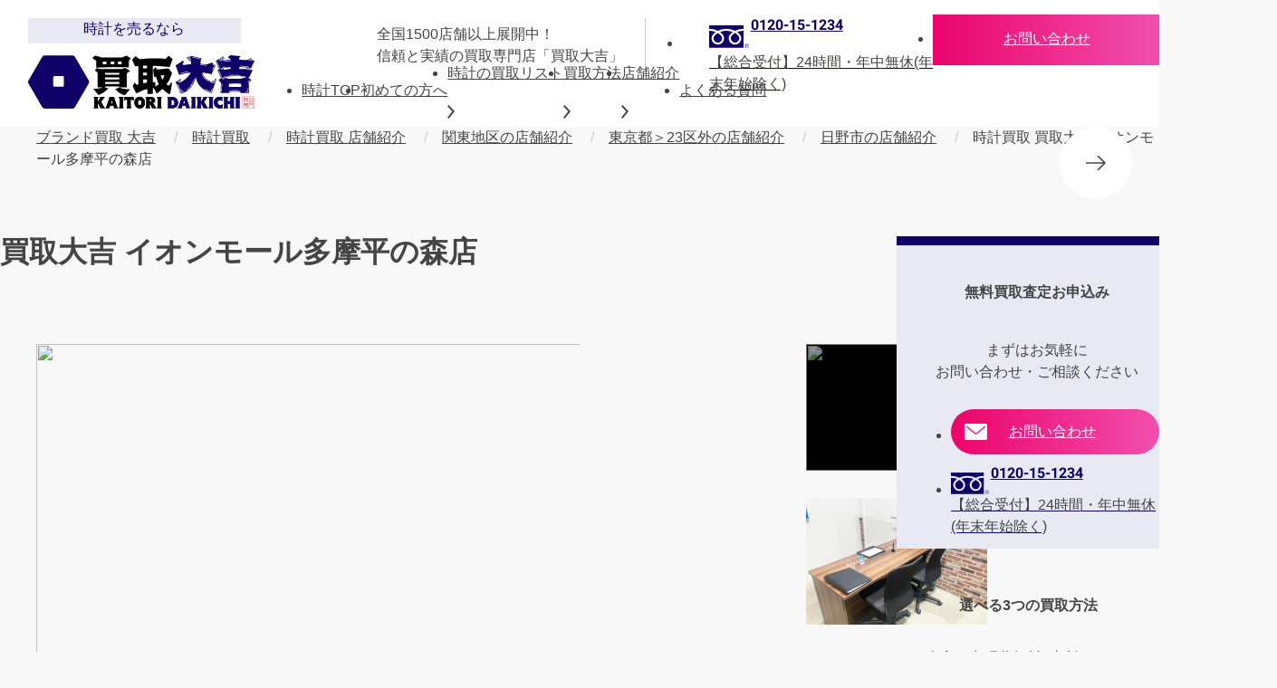

--- FILE ---
content_type: text/html; charset=UTF-8
request_url: https://www.kaitori-daikichi.jp/list/watch/store/am-tamadairanomori/
body_size: 29227
content:
<!DOCTYPE html>
<html lang="ja">
<head>
  <meta charset="UTF-8">
  <meta name="viewport" content="width=device-width,initial-scale=1,viewport-fit=cover">
  <meta name="format-detection" content="telephone=no">
  <link rel="apple-touch-icon" sizes="180x180" href="https://cdn.speedsize.com/238b2c9c-0e0b-44a9-9a48-93e2951b75dc/www.kaitori-daikichi.jp/cms/wp-content/themes/daikichi_new/apple-icon.png/w_180">
  <link rel="icon" type="image/png" sizes="96x96" href="https://cdn.speedsize.com/238b2c9c-0e0b-44a9-9a48-93e2951b75dc/www.kaitori-daikichi.jp/cms/wp-content/themes/daikichi_new/favicon.png/w_96">
    <link rel="preconnect" href="https://fonts.googleapis.com" />
  <link rel="preconnect" href="https://fonts.gstatic.com" crossorigin />
  <link rel="preload" as="style" href="https://fonts.googleapis.com/css2?family=Noto+Sans+JP:wght@400..800&display=swap" fetchpriority="high">
  <link rel="stylesheet" href="https://fonts.googleapis.com/css2?family=Noto+Sans+JP:wght=400..800&display=swap" media="print" onload="this.media='all'">
  <link rel="stylesheet" href="/cms/wp-content/themes/daikichi_new/assets/css/fonts.css" />

  <script type="module" crossorigin src="/cms/wp-content/themes/daikichi_new/assets/js/main.js"></script>
  <link rel="stylesheet" crossorigin href="/cms/wp-content/themes/daikichi_new/assets/css/main.css">
    <link rel="stylesheet" crossorigin href="/cms/wp-content/themes/daikichi_new/assets/css/page.css">
  <link rel="stylesheet" crossorigin href="/cms/wp-content/themes/daikichi_new/assets/css/brandlist.css">
  <link rel="stylesheet" crossorigin href="/cms/wp-content/themes/daikichi_new/assets/css/campaign.css">
  <link rel="stylesheet" crossorigin href="/cms/wp-content/themes/daikichi_new/assets/css/column.css">
  <link rel="stylesheet" crossorigin href="/cms/wp-content/themes/daikichi_new/assets/css/company.css">
  <link rel="stylesheet" crossorigin href="/cms/wp-content/themes/daikichi_new/assets/css/contact.css">
  <link rel="stylesheet" crossorigin href="/cms/wp-content/themes/daikichi_new/assets/css/customer_voice.css">
  <link rel="stylesheet" crossorigin href="/cms/wp-content/themes/daikichi_new/assets/css/list.css">
  <link rel="stylesheet" crossorigin href="/cms/wp-content/themes/daikichi_new/assets/css/list-category.css">
  <link rel="stylesheet" crossorigin href="/cms/wp-content/themes/daikichi_new/assets/css/method_page.css">
  <link rel="stylesheet" crossorigin href="/cms/wp-content/themes/daikichi_new/assets/css/news.css">
  <link rel="stylesheet" crossorigin href="/cms/wp-content/themes/daikichi_new/assets/css/point.css">
  <link rel="stylesheet" crossorigin href="/cms/wp-content/themes/daikichi_new/assets/css/purchase-list.css">
  <link rel="stylesheet" crossorigin href="/cms/wp-content/themes/daikichi_new/assets/css/qa.css">
  <link rel="stylesheet" crossorigin href="/cms/wp-content/themes/daikichi_new/assets/css/result.css">
  <link rel="stylesheet" crossorigin href="/cms/wp-content/themes/daikichi_new/assets/css/single-column.css">
  <link rel="stylesheet" crossorigin href="/cms/wp-content/themes/daikichi_new/assets/css/single-news.css">
  <link rel="stylesheet" crossorigin href="/cms/wp-content/themes/daikichi_new/assets/css/single-result.css">
  <link rel="stylesheet" crossorigin href="/cms/wp-content/themes/daikichi_new/assets/css/single-store.css">
  <link rel="stylesheet" crossorigin href="/cms/wp-content/themes/daikichi_new/assets/css/sitemap.css">
  <link rel="stylesheet" crossorigin href="/cms/wp-content/themes/daikichi_new/assets/css/store.css">
  <link rel="stylesheet" crossorigin href="/cms/wp-content/themes/daikichi_new/assets/css/store_prefectures.css">
  <link rel="stylesheet" crossorigin href="/cms/wp-content/themes/daikichi_new/assets/css/trend.css">
  
  
  <!-- 追加css/js  -->
  <link rel="stylesheet" crossorigin href="https://www.kaitori-daikichi.jp/cms/wp-content/themes/daikichi_new/assets/css/add.css?v=20251031161427">
  <script type="module" crossorigin src="https://www.kaitori-daikichi.jp/cms/wp-content/themes/daikichi_new/assets/js/add.js?v=20251017191128"></script>
  <link rel="stylesheet" crossorigin href="https://www.kaitori-daikichi.jp/cms/wp-content/uploads/speedsize/cache/css/cb2c548bb4bbf8321e1c491342efb0ae_os.css?v=20251031145403" data-speedsize="processed" data-original-href="https://www.kaitori-daikichi.jp/cms/wp-content/themes/daikichi_new/assets/css/os.css?v=20251031145403">
  <script type="module" crossorigin="use-credentials" src="https://www.kaitori-daikichi.jp/cms/wp-content/themes/daikichi_new/assets/js/os.js?v=20250917202357"></script>

    <!-- Google tag (gtag.js) -->
  <script async src="https://www.googletagmanager.com/gtag/js?id=UA-39864505-1"></script>
  <script>
    window.dataLayer = window.dataLayer || [];
    function gtag(){dataLayer.push(arguments);}
    gtag('js', new Date());

    gtag('config', 'UA-39864505-1');
  </script>

  <!-- Google Tag Manager -->
  <script>
    (function (w, d, s, l, i) {
      w[l] = w[l] || [];
      w[l].push({
        'gtm.start':
        new Date().getTime(), event: 'gtm.js'
      });
      var f = d.getElementsByTagName(s)[0],
          j = d.createElement(s), dl = l != 'dataLayer' ? '&l=' + l : '';
      j.async = true;
      j.src = 'https://www.googletagmanager.com/gtm.js?id=' + i + dl;
      f.parentNode.insertBefore(j, f);
    })(window, document, 'script', 'dataLayer', 'GTM-WLR5TGT');
  </script>
  
  <meta name='robots' content='index, follow, max-image-preview:large, max-snippet:-1, max-video-preview:-1' />

	<!-- This site is optimized with the Yoast SEO plugin v23.1 - https://yoast.com/wordpress/plugins/seo/ -->
	<title>イオンモール多摩平の森店｜時計買取なら『買取大吉』</title>
	<meta name="description" content="東京都＞23区外の時計買取ならイオンモール多摩平の森店｜金・貴金属・ジュエリー・ブランド品を高く売るなら、買取大吉 イオンモール多摩平の森店 へ！買取大吉は全国で展開する買取専門店！切手、着物、カメラ、古銭、金券など、どんなものでも無料で査定いたします！ご相談だけでも大歓迎！お気軽にご来店ください！" />
	<link rel="canonical" href="https://www.kaitori-daikichi.jp/list/watch/store/am-tamadairanomori/" />
	<meta property="og:locale" content="ja_JP" />
	<meta property="og:type" content="article" />
	<meta property="og:title" content="イオンモール多摩平の森店｜時計買取なら『買取大吉』" />
	<meta property="og:description" content="金・貴金属・ジュエリー・ブランド品を高く売るなら、買取大吉 イオンモール多摩平の森店 へ！買取大吉は全国で展開する買取専門店！切手、着物、カメラ、古銭、金券など、どんなものでも無料で査定いたします！ご相談だけでも大歓迎！お気軽にご来店ください！" />
	<meta property="og:url" content="https://www.kaitori-daikichi.jp/list/watch/store/am-tamadairanomori/" />
	<meta property="og:site_name" content="買取大吉" />
	<meta property="article:modified_time" content="2025-10-01T09:49:47+00:00" />
	<meta property="og:image" content="https://cdn.speedsize.com/238b2c9c-0e0b-44a9-9a48-93e2951b75dc/www.kaitori-daikichi.jp/cms/wp-content/uploads/2021/10/イオンモール多摩平の森店_外観.jpg" />
	<meta property="og:image:width" content="2500" />
	<meta property="og:image:height" content="1313" />
	<meta property="og:image:type" content="image/jpeg" />
	<meta name="twitter:card" content="summary_large_image" />
	<!-- / Yoast SEO plugin. -->


<style id='classic-theme-styles-inline-css'>
/*! This file is auto-generated */
.wp-block-button__link{color:#fff;background-color:#32373c;border-radius:9999px;box-shadow:none;text-decoration:none;padding:calc(.667em + 2px) calc(1.333em + 2px);font-size:1.125em}.wp-block-file__button{background:#32373c;color:#fff;text-decoration:none}
</style>
<style id='global-styles-inline-css'>
:root{--wp--preset--aspect-ratio--square: 1;--wp--preset--aspect-ratio--4-3: 4/3;--wp--preset--aspect-ratio--3-4: 3/4;--wp--preset--aspect-ratio--3-2: 3/2;--wp--preset--aspect-ratio--2-3: 2/3;--wp--preset--aspect-ratio--16-9: 16/9;--wp--preset--aspect-ratio--9-16: 9/16;--wp--preset--color--black: #000000;--wp--preset--color--cyan-bluish-gray: #abb8c3;--wp--preset--color--white: #ffffff;--wp--preset--color--pale-pink: #f78da7;--wp--preset--color--vivid-red: #cf2e2e;--wp--preset--color--luminous-vivid-orange: #ff6900;--wp--preset--color--luminous-vivid-amber: #fcb900;--wp--preset--color--light-green-cyan: #7bdcb5;--wp--preset--color--vivid-green-cyan: #00d084;--wp--preset--color--pale-cyan-blue: #8ed1fc;--wp--preset--color--vivid-cyan-blue: #0693e3;--wp--preset--color--vivid-purple: #9b51e0;--wp--preset--gradient--vivid-cyan-blue-to-vivid-purple: linear-gradient(135deg,rgba(6,147,227,1) 0%,rgb(155,81,224) 100%);--wp--preset--gradient--light-green-cyan-to-vivid-green-cyan: linear-gradient(135deg,rgb(122,220,180) 0%,rgb(0,208,130) 100%);--wp--preset--gradient--luminous-vivid-amber-to-luminous-vivid-orange: linear-gradient(135deg,rgba(252,185,0,1) 0%,rgba(255,105,0,1) 100%);--wp--preset--gradient--luminous-vivid-orange-to-vivid-red: linear-gradient(135deg,rgba(255,105,0,1) 0%,rgb(207,46,46) 100%);--wp--preset--gradient--very-light-gray-to-cyan-bluish-gray: linear-gradient(135deg,rgb(238,238,238) 0%,rgb(169,184,195) 100%);--wp--preset--gradient--cool-to-warm-spectrum: linear-gradient(135deg,rgb(74,234,220) 0%,rgb(151,120,209) 20%,rgb(207,42,186) 40%,rgb(238,44,130) 60%,rgb(251,105,98) 80%,rgb(254,248,76) 100%);--wp--preset--gradient--blush-light-purple: linear-gradient(135deg,rgb(255,206,236) 0%,rgb(152,150,240) 100%);--wp--preset--gradient--blush-bordeaux: linear-gradient(135deg,rgb(254,205,165) 0%,rgb(254,45,45) 50%,rgb(107,0,62) 100%);--wp--preset--gradient--luminous-dusk: linear-gradient(135deg,rgb(255,203,112) 0%,rgb(199,81,192) 50%,rgb(65,88,208) 100%);--wp--preset--gradient--pale-ocean: linear-gradient(135deg,rgb(255,245,203) 0%,rgb(182,227,212) 50%,rgb(51,167,181) 100%);--wp--preset--gradient--electric-grass: linear-gradient(135deg,rgb(202,248,128) 0%,rgb(113,206,126) 100%);--wp--preset--gradient--midnight: linear-gradient(135deg,rgb(2,3,129) 0%,rgb(40,116,252) 100%);--wp--preset--font-size--small: 13px;--wp--preset--font-size--medium: 20px;--wp--preset--font-size--large: 36px;--wp--preset--font-size--x-large: 42px;--wp--preset--spacing--20: 0.44rem;--wp--preset--spacing--30: 0.67rem;--wp--preset--spacing--40: 1rem;--wp--preset--spacing--50: 1.5rem;--wp--preset--spacing--60: 2.25rem;--wp--preset--spacing--70: 3.38rem;--wp--preset--spacing--80: 5.06rem;--wp--preset--shadow--natural: 6px 6px 9px rgba(0, 0, 0, 0.2);--wp--preset--shadow--deep: 12px 12px 50px rgba(0, 0, 0, 0.4);--wp--preset--shadow--sharp: 6px 6px 0px rgba(0, 0, 0, 0.2);--wp--preset--shadow--outlined: 6px 6px 0px -3px rgba(255, 255, 255, 1), 6px 6px rgba(0, 0, 0, 1);--wp--preset--shadow--crisp: 6px 6px 0px rgba(0, 0, 0, 1);}:where(.is-layout-flex){gap: 0.5em;}:where(.is-layout-grid){gap: 0.5em;}body .is-layout-flex{display: flex;}.is-layout-flex{flex-wrap: wrap;align-items: center;}.is-layout-flex > :is(*, div){margin: 0;}body .is-layout-grid{display: grid;}.is-layout-grid > :is(*, div){margin: 0;}:where(.wp-block-columns.is-layout-flex){gap: 2em;}:where(.wp-block-columns.is-layout-grid){gap: 2em;}:where(.wp-block-post-template.is-layout-flex){gap: 1.25em;}:where(.wp-block-post-template.is-layout-grid){gap: 1.25em;}.has-black-color{color: var(--wp--preset--color--black) !important;}.has-cyan-bluish-gray-color{color: var(--wp--preset--color--cyan-bluish-gray) !important;}.has-white-color{color: var(--wp--preset--color--white) !important;}.has-pale-pink-color{color: var(--wp--preset--color--pale-pink) !important;}.has-vivid-red-color{color: var(--wp--preset--color--vivid-red) !important;}.has-luminous-vivid-orange-color{color: var(--wp--preset--color--luminous-vivid-orange) !important;}.has-luminous-vivid-amber-color{color: var(--wp--preset--color--luminous-vivid-amber) !important;}.has-light-green-cyan-color{color: var(--wp--preset--color--light-green-cyan) !important;}.has-vivid-green-cyan-color{color: var(--wp--preset--color--vivid-green-cyan) !important;}.has-pale-cyan-blue-color{color: var(--wp--preset--color--pale-cyan-blue) !important;}.has-vivid-cyan-blue-color{color: var(--wp--preset--color--vivid-cyan-blue) !important;}.has-vivid-purple-color{color: var(--wp--preset--color--vivid-purple) !important;}.has-black-background-color{background-color: var(--wp--preset--color--black) !important;}.has-cyan-bluish-gray-background-color{background-color: var(--wp--preset--color--cyan-bluish-gray) !important;}.has-white-background-color{background-color: var(--wp--preset--color--white) !important;}.has-pale-pink-background-color{background-color: var(--wp--preset--color--pale-pink) !important;}.has-vivid-red-background-color{background-color: var(--wp--preset--color--vivid-red) !important;}.has-luminous-vivid-orange-background-color{background-color: var(--wp--preset--color--luminous-vivid-orange) !important;}.has-luminous-vivid-amber-background-color{background-color: var(--wp--preset--color--luminous-vivid-amber) !important;}.has-light-green-cyan-background-color{background-color: var(--wp--preset--color--light-green-cyan) !important;}.has-vivid-green-cyan-background-color{background-color: var(--wp--preset--color--vivid-green-cyan) !important;}.has-pale-cyan-blue-background-color{background-color: var(--wp--preset--color--pale-cyan-blue) !important;}.has-vivid-cyan-blue-background-color{background-color: var(--wp--preset--color--vivid-cyan-blue) !important;}.has-vivid-purple-background-color{background-color: var(--wp--preset--color--vivid-purple) !important;}.has-black-border-color{border-color: var(--wp--preset--color--black) !important;}.has-cyan-bluish-gray-border-color{border-color: var(--wp--preset--color--cyan-bluish-gray) !important;}.has-white-border-color{border-color: var(--wp--preset--color--white) !important;}.has-pale-pink-border-color{border-color: var(--wp--preset--color--pale-pink) !important;}.has-vivid-red-border-color{border-color: var(--wp--preset--color--vivid-red) !important;}.has-luminous-vivid-orange-border-color{border-color: var(--wp--preset--color--luminous-vivid-orange) !important;}.has-luminous-vivid-amber-border-color{border-color: var(--wp--preset--color--luminous-vivid-amber) !important;}.has-light-green-cyan-border-color{border-color: var(--wp--preset--color--light-green-cyan) !important;}.has-vivid-green-cyan-border-color{border-color: var(--wp--preset--color--vivid-green-cyan) !important;}.has-pale-cyan-blue-border-color{border-color: var(--wp--preset--color--pale-cyan-blue) !important;}.has-vivid-cyan-blue-border-color{border-color: var(--wp--preset--color--vivid-cyan-blue) !important;}.has-vivid-purple-border-color{border-color: var(--wp--preset--color--vivid-purple) !important;}.has-vivid-cyan-blue-to-vivid-purple-gradient-background{background: var(--wp--preset--gradient--vivid-cyan-blue-to-vivid-purple) !important;}.has-light-green-cyan-to-vivid-green-cyan-gradient-background{background: var(--wp--preset--gradient--light-green-cyan-to-vivid-green-cyan) !important;}.has-luminous-vivid-amber-to-luminous-vivid-orange-gradient-background{background: var(--wp--preset--gradient--luminous-vivid-amber-to-luminous-vivid-orange) !important;}.has-luminous-vivid-orange-to-vivid-red-gradient-background{background: var(--wp--preset--gradient--luminous-vivid-orange-to-vivid-red) !important;}.has-very-light-gray-to-cyan-bluish-gray-gradient-background{background: var(--wp--preset--gradient--very-light-gray-to-cyan-bluish-gray) !important;}.has-cool-to-warm-spectrum-gradient-background{background: var(--wp--preset--gradient--cool-to-warm-spectrum) !important;}.has-blush-light-purple-gradient-background{background: var(--wp--preset--gradient--blush-light-purple) !important;}.has-blush-bordeaux-gradient-background{background: var(--wp--preset--gradient--blush-bordeaux) !important;}.has-luminous-dusk-gradient-background{background: var(--wp--preset--gradient--luminous-dusk) !important;}.has-pale-ocean-gradient-background{background: var(--wp--preset--gradient--pale-ocean) !important;}.has-electric-grass-gradient-background{background: var(--wp--preset--gradient--electric-grass) !important;}.has-midnight-gradient-background{background: var(--wp--preset--gradient--midnight) !important;}.has-small-font-size{font-size: var(--wp--preset--font-size--small) !important;}.has-medium-font-size{font-size: var(--wp--preset--font-size--medium) !important;}.has-large-font-size{font-size: var(--wp--preset--font-size--large) !important;}.has-x-large-font-size{font-size: var(--wp--preset--font-size--x-large) !important;}
:where(.wp-block-post-template.is-layout-flex){gap: 1.25em;}:where(.wp-block-post-template.is-layout-grid){gap: 1.25em;}
:where(.wp-block-columns.is-layout-flex){gap: 2em;}:where(.wp-block-columns.is-layout-grid){gap: 2em;}
:root :where(.wp-block-pullquote){font-size: 1.5em;line-height: 1.6;}
</style>
<link rel='stylesheet' id='override-css' href='https://www.kaitori-daikichi.jp/cms/wp-content/themes/daikichi_new/assets/_css/override.css?ver=6.6.1' media='all' />
<script src="https://www.kaitori-daikichi.jp/cms/wp-includes/js/jquery/jquery.min.js?ver=3.7.1" id="jquery-core-js"></script>
<script src="https://www.kaitori-daikichi.jp/cms/wp-includes/js/jquery/jquery-migrate.min.js?ver=3.4.1" id="jquery-migrate-js"></script>
<link rel="alternate" title="oEmbed (JSON)" type="application/json+oembed" href="https://www.kaitori-daikichi.jp/wp-json/oembed/1.0/embed?url=https%3A%2F%2Fwww.kaitori-daikichi.jp%2Flist%2Fwatch%2Fstore%2Fam-tamadairanomori%2F" />
<link rel="alternate" title="oEmbed (XML)" type="text/xml+oembed" href="https://www.kaitori-daikichi.jp/wp-json/oembed/1.0/embed?url=https%3A%2F%2Fwww.kaitori-daikichi.jp%2Flist%2Fwatch%2Fstore%2Fam-tamadairanomori%2F&#038;format=xml" />
            <link rel="preconnect" href="https://cdn.speedsize.com">
<link rel="llms-sitemap" href="https://www.kaitori-daikichi.jp/llms.txt" />
		<script>
			var ajaxurl = 'https://www.kaitori-daikichi.jp/cms/wp-admin/admin-ajax.php';
		</script>
		
      <meta name="thumbnail" content="https://cdn.speedsize.com/238b2c9c-0e0b-44a9-9a48-93e2951b75dc/www.kaitori-daikichi.jp/cms/wp-content/uploads/2021/10/イオンモール多摩平の森店_外観.jpg" />
    
    
<!-- Start VWO Async SmartCode -->
<link rel="preconnect" href="https://dev.visualwebsiteoptimizer.com" />
<script type='text/javascript' id='vwoCode'>
window._vwo_code || (function() {
var account_id=765361,
version=2.1,
settings_tolerance=2000,
hide_element='body',
hide_element_style = 'opacity:0 !important;filter:alpha(opacity=0) !important;background:none !important;transition:none !important;',
/* DO NOT EDIT BELOW THIS LINE */
f=false,w=window,d=document,v=d.querySelector('#vwoCode'),cK='_vwo_'+account_id+'_settings',cc={};try{var c=JSON.parse(localStorage.getItem('_vwo_'+account_id+'_config'));cc=c&&typeof c==='object'?c:{}}catch(e){}var stT=cc.stT==='session'?w.sessionStorage:w.localStorage;code={nonce:v&&v.nonce,use_existing_jquery:function(){return typeof use_existing_jquery!=='undefined'?use_existing_jquery:undefined},library_tolerance:function(){return typeof library_tolerance!=='undefined'?library_tolerance:undefined},settings_tolerance:function(){return cc.sT||settings_tolerance},hide_element_style:function(){return'{'+(cc.hES||hide_element_style)+'}'},hide_element:function(){if(performance.getEntriesByName('first-contentful-paint')[0]){return''}return typeof cc.hE==='string'?cc.hE:hide_element},getVersion:function(){return version},finish:function(e){if(!f){f=true;var t=d.getElementById('_vis_opt_path_hides');if(t)t.parentNode.removeChild(t);if(e)(new Image).src='https://dev.visualwebsiteoptimizer.com/ee.gif?a='+account_id+e}},finished:function(){return f},addScript:function(e){var t=d.createElement('script');t.type='text/javascript';if(e.src){t.src=e.src}else{t.text=e.text}v&&t.setAttribute('nonce',v.nonce);d.getElementsByTagName('head')[0].appendChild(t)},load:function(e,t){var n=this.getSettings(),i=d.createElement('script'),r=this;t=t||{};if(n){i.textContent=n;d.getElementsByTagName('head')[0].appendChild(i);if(!w.VWO||VWO.caE){stT.removeItem(cK);r.load(e)}}else{var o=new XMLHttpRequest;o.open('GET',e,true);o.withCredentials=!t.dSC;o.responseType=t.responseType||'text';o.onload=function(){if(t.onloadCb){return t.onloadCb(o,e)}if(o.status===200||o.status===304){_vwo_code.addScript({text:o.responseText})}else{_vwo_code.finish('&e=loading_failure:'+e)}};o.onerror=function(){if(t.onerrorCb){return t.onerrorCb(e)}_vwo_code.finish('&e=loading_failure:'+e)};o.send()}},getSettings:function(){try{var e=stT.getItem(cK);if(!e){return}e=JSON.parse(e);if(Date.now()>e.e){stT.removeItem(cK);return}return e.s}catch(e){return}},init:function(){if(d.URL.indexOf('__vwo_disable__')>-1)return;var e=this.settings_tolerance();w._vwo_settings_timer=setTimeout(function(){_vwo_code.finish();stT.removeItem(cK)},e);var t;if(this.hide_element()!=='body'){t=d.createElement('style');var n=this.hide_element(),i=n?n+this.hide_element_style():'',r=d.getElementsByTagName('head')[0];t.setAttribute('id','_vis_opt_path_hides');v&&t.setAttribute('nonce',v.nonce);t.setAttribute('type','text/css');if(t.styleSheet)t.styleSheet.cssText=i;else t.appendChild(d.createTextNode(i));r.appendChild(t)}else{t=d.getElementsByTagName('head')[0];var i=d.createElement('div');i.style.cssText='z-index: 2147483647 !important;position: fixed !important;left: 0 !important;top: 0 !important;width: 100% !important;height: 100% !important;background: white !important;display: block !important;';i.setAttribute('id','_vis_opt_path_hides');i.classList.add('_vis_hide_layer');t.parentNode.insertBefore(i,t.nextSibling)}var o=window._vis_opt_url||d.URL,s='https://dev.visualwebsiteoptimizer.com/j.php?a='+account_id+'&u='+encodeURIComponent(o)+'&vn='+version;if(w.location.search.indexOf('_vwo_xhr')!==-1){this.addScript({src:s})}else{this.load(s+'&x=true')}}};w._vwo_code=code;code.init();})();
</script>
<!-- End VWO Async SmartCode -->
</head>
<body class="shop-template-default single single-shop postid-385 single-store category category-gold category-jewelry category-watch category-sake">
  <!-- Google Tag Manager (noscript) -->
  <noscript>
    <iframe src="https://www.googletagmanager.com/ns.html?id=GTM-WLR5TGT" height="0" width="0" style="display:none;visibility:hidden"></iframe>
  </noscript>
  <input class="st-MenuToggle" id="menu" type="checkbox">
  <header class="st-Header c">
        <div class="st-Header_Inner">
            <p class="st-Header_Copy">全国1500店舗以上展開中！<br class="st-PCI">信頼と実績の買取専門店「買取大吉」</p>
              <div class="st-Header_Logo"><a href="https://www.kaitori-daikichi.jp/list/watch/">
                <span class="Text"><span>時計を売るなら</span></span>
                <svg width="278.586" height="66.17"><title>買取大吉</title><use xlink:href="#icon-logo"></use></svg></a></div>
      
            <div class="headerNavAction">
        <div class="headerNavAction__nav">
          <a href="https://www.kaitori-daikichi.jp/shop-kaitori/" class="headerNavAction__navLink"><img src="https://cdn.speedsize.com/238b2c9c-0e0b-44a9-9a48-93e2951b75dc/www.kaitori-daikichi.jp/cms/wp-content/themes/daikichi_new/assets/img/headerNavAction-button-01.png" alt="" width="142" height="119" loading="lazy" decoding="async"></a>
          <a href="https://www.kaitori-daikichi.jp/syuttyou-kaitori/" class="headerNavAction__navLink"><img src="https://cdn.speedsize.com/238b2c9c-0e0b-44a9-9a48-93e2951b75dc/www.kaitori-daikichi.jp/cms/wp-content/themes/daikichi_new/assets/img/headerNavAction-button-02.png" alt="" width="142" height="119" loading="lazy" decoding="async"></a>
        </div>
      </div>

      <label class="st-HeaderHamburger st-SP" for="menu"><span></span></label>
      <div class="is_pc">
        <ul class="st-HeaderAssessment">
          <li>
            <a class="st-HeaderAssessment_Freedial" href="tel:0120-15-1234">
                            <svg width="50" height="28.608"><use xlink:href="#icon-freedial"></use></svg>
                            <span class="font-Heebo">0120-15-1234</span>
                              <span class="Text">【総合受付】24時間・年中無休(年末年始除く)</span>
                          </a>
          </li>
          <li>
            <a class="st-HeaderAssessment_Mail" href="https://www.kaitori-daikichi.jp/contact/">
              <svg class="st-SP" width="25" height="18"><use xlink:href="#icon-envelope"></use></svg>
              <span class="st-SP">メールで無料相談する</span>
              <span class="st-PCI">お問い合わせ</span>
            </a>
          </li>
        </ul>
      </div>
      <div class="is_sp">
        <ul class="st-HeaderAssessment c039-041-d-none" style="display:block;">
          <li>
            <div class="ssin_v003_fixtelWrap">
              <a href="tel:0120-15-1234" class="ssin_v003_fixtel">
                <p class="ssin_v003_fixtelTtl"><span>最短1分！</span>今すぐ査定金額をお伝えいたします</p>
                <div class="ssin_v003_fixtelBtn">
                  <div class="ssin_v003_fixtelBtn_box">
                    <svg width="23.399" height="32.401"><use xlink:href="#icon-dial"></use></svg>
                    <p>まずは<span>お電話</span>で<span class="c_red">無料査定</span></p>
                    <img src="https://cdn.speedsize.com/238b2c9c-0e0b-44a9-9a48-93e2951b75dc/www.kaitori-daikichi.jp/cms/wp-content/themes/daikichi_new/assets/img/store_fixbnr_img.png" alt="" width="117" height="150" loading="lazy" decoding="async" class="store_fixbnr_img">
                  </div>
                </div>
              </a>
            </div>
          </li>
        </ul>
              </div>
      <nav class="st-HeaderMenu st-PC">
                            <ul class="st-HeaderMenu_List">
            <li><a class="st-HeaderMenu_Title" href="https://www.kaitori-daikichi.jp/list/watch/">時計TOP</a></li>
            <li><a class="st-HeaderMenu_Title" href="https://www.kaitori-daikichi.jp/point/">初めての方へ</a></li>
                                      
            
                        <li><a href="https://www.kaitori-daikichi.jp/list/watch/list/"><span class="st-HeaderMenu_Title">時計の買取リスト<svg width="8.077" height="15.309"><use xlink:href="#icon-angle-right"></use></svg></a></span>
                        <ul class="st-HeaderMenu_Sub Col2">

                              <li><a href="https://www.kaitori-daikichi.jp/list/watch/patek-philippe/"><svg width="36.01" height="31.993"><use xlink:href="#icon-hexagon"></use></svg>パテック フィリップ 買取</a></li>
                              <li><a href="https://www.kaitori-daikichi.jp/list/watch/rolex/"><svg width="36.01" height="31.993"><use xlink:href="#icon-hexagon"></use></svg>ロレックス 買取</a></li>
                              <li><a href="https://www.kaitori-daikichi.jp/list/watch/audemarspiguet/"><svg width="36.01" height="31.993"><use xlink:href="#icon-hexagon"></use></svg>オーデマ ピゲ 買取</a></li>
                              <li><a href="https://www.kaitori-daikichi.jp/list/watch/franckmuller/"><svg width="36.01" height="31.993"><use xlink:href="#icon-hexagon"></use></svg>フランク ミュラー 買取</a></li>
                              <li><a href="https://www.kaitori-daikichi.jp/list/watch/bulgari/"><svg width="36.01" height="31.993"><use xlink:href="#icon-hexagon"></use></svg>ブルガリ / 時計 買取</a></li>
                              <li><a href="https://www.kaitori-daikichi.jp/list/watch/chanel/"><svg width="36.01" height="31.993"><use xlink:href="#icon-hexagon"></use></svg>シャネル / 時計 買取</a></li>
                              <li><a href="https://www.kaitori-daikichi.jp/list/watch/tagheuer/"><svg width="36.01" height="31.993"><use xlink:href="#icon-hexagon"></use></svg>タグ・ホイヤー 買取</a></li>
                              <li><a href="https://www.kaitori-daikichi.jp/list/watch/breitling/"><svg width="36.01" height="31.993"><use xlink:href="#icon-hexagon"></use></svg>ブライトリング 買取</a></li>
                              <li><a href="https://www.kaitori-daikichi.jp/list/watch/hublot/"><svg width="36.01" height="31.993"><use xlink:href="#icon-hexagon"></use></svg>ウブロ 買取</a></li>
                              <li><a href="https://www.kaitori-daikichi.jp/list/watch/piaget/"><svg width="36.01" height="31.993"><use xlink:href="#icon-hexagon"></use></svg>ピアジェ 買取</a></li>
                              <li><a href="https://www.kaitori-daikichi.jp/list/watch/iwc/"><svg width="36.01" height="31.993"><use xlink:href="#icon-hexagon"></use></svg>IWC 買取</a></li>
                              <li><a href="https://www.kaitori-daikichi.jp/list/watch/chopard/"><svg width="36.01" height="31.993"><use xlink:href="#icon-hexagon"></use></svg>ショパール 買取</a></li>
                              <li><a href="https://www.kaitori-daikichi.jp/list/watch/hermes/"><svg width="36.01" height="31.993"><use xlink:href="#icon-hexagon"></use></svg>エルメス / 時計 買取</a></li>
                              <li><a href="https://www.kaitori-daikichi.jp/list/watch/vacheron-constantin/"><svg width="36.01" height="31.993"><use xlink:href="#icon-hexagon"></use></svg>ヴァシュロン・コンスタンタン 買取</a></li>
                              <li><a href="https://www.kaitori-daikichi.jp/list/watch/panerai/"><svg width="36.01" height="31.993"><use xlink:href="#icon-hexagon"></use></svg>パネライ 買取</a></li>
                              <li><a href="https://www.kaitori-daikichi.jp/list/watch/omega/"><svg width="36.01" height="31.993"><use xlink:href="#icon-hexagon"></use></svg>オメガ 買取</a></li>
                              <li><a href="https://www.kaitori-daikichi.jp/list/watch/gucci/"><svg width="36.01" height="31.993"><use xlink:href="#icon-hexagon"></use></svg>グッチ / 時計 買取</a></li>
                              <li><a href="https://www.kaitori-daikichi.jp/list/watch/zenith/"><svg width="36.01" height="31.993"><use xlink:href="#icon-hexagon"></use></svg>ゼニス 買取</a></li>
                              <li><a href="https://www.kaitori-daikichi.jp/list/watch/swatch/"><svg width="36.01" height="31.993"><use xlink:href="#icon-hexagon"></use></svg>スウォッチ 買取</a></li>
                              <li><a href="https://www.kaitori-daikichi.jp/list/watch/breguet/"><svg width="36.01" height="31.993"><use xlink:href="#icon-hexagon"></use></svg>ブレゲ 買取</a></li>
                              <li><a href="https://www.kaitori-daikichi.jp/list/watch/gshock/"><svg width="36.01" height="31.993"><use xlink:href="#icon-hexagon"></use></svg>ジーショック 買取</a></li>
                              <li><a href="https://www.kaitori-daikichi.jp/list/watch/longine/"><svg width="36.01" height="31.993"><use xlink:href="#icon-hexagon"></use></svg>ロンジン 買取</a></li>
                              <li><a href="https://www.kaitori-daikichi.jp/list/watch/cartier/"><svg width="36.01" height="31.993"><use xlink:href="#icon-hexagon"></use></svg>カルティエ / 時計 買取</a></li>
                              <li><a href="https://www.kaitori-daikichi.jp/list/watch/seiko/"><svg width="36.01" height="31.993"><use xlink:href="#icon-hexagon"></use></svg>セイコー 買取</a></li>
                                            <li class="st-HeaderMenu_All"><a href="https://www.kaitori-daikichi.jp/list/watch/list/">買取リスト一覧<svg width="19" height="14"><use xlink:href="#icon-arrow-right"></use></svg></a></li>
                          </ul>
                        
            </li>

            <li><a href="https://www.kaitori-daikichi.jp/shop-kaitori/"><span class="st-HeaderMenu_Title">買取方法<svg width="8.077" height="15.309"><use xlink:href="#icon-angle-right"></use></svg></span></a>
              <ul class="st-HeaderMenu_Sub">
                <li><a href="https://www.kaitori-daikichi.jp/shop-kaitori/"><svg width="36.01" height="31.993"><use xlink:href="#icon-hexagon"></use></svg>店舗買取</a></li>
                <li><a href="https://www.kaitori-daikichi.jp/syuttyou-kaitori/"><svg width="36.01" height="31.993"><use xlink:href="#icon-hexagon"></use></svg>出張買取</a></li>
                <li><a href="https://www.kaitori-daikichi.jp/event/"><svg width="36.01" height="31.993"><use xlink:href="#icon-hexagon"></use></svg>催事買取</a></li>
              </ul>
            </li>
            <li><a href="https://www.kaitori-daikichi.jp/list/watch/store/"><span class="st-HeaderMenu_Title">店舗紹介<svg width="8.077" height="15.309"><use xlink:href="#icon-angle-right"></use></svg></span></a>
              <ul class="st-HeaderMenu_Sub">
                                                  <li><a href="https://www.kaitori-daikichi.jp/list/watch/store/hokkaido-tohoku/"><svg width="36.01" height="31.993"><use xlink:href="#icon-hexagon"></use></svg>北海道・東北地区</a></li>
                                  <li><a href="https://www.kaitori-daikichi.jp/list/watch/store/kanto/"><svg width="36.01" height="31.993"><use xlink:href="#icon-hexagon"></use></svg>関東地区</a></li>
                                  <li><a href="https://www.kaitori-daikichi.jp/list/watch/store/tyubu/"><svg width="36.01" height="31.993"><use xlink:href="#icon-hexagon"></use></svg>中部地区</a></li>
                                  <li><a href="https://www.kaitori-daikichi.jp/list/watch/store/kinki-tiku/"><svg width="36.01" height="31.993"><use xlink:href="#icon-hexagon"></use></svg>近畿地区</a></li>
                                  <li><a href="https://www.kaitori-daikichi.jp/list/watch/store/tyugoku-sikoku/"><svg width="36.01" height="31.993"><use xlink:href="#icon-hexagon"></use></svg>中国・四国地区</a></li>
                                  <li><a href="https://www.kaitori-daikichi.jp/list/watch/store/kyusyu-okinawa/"><svg width="36.01" height="31.993"><use xlink:href="#icon-hexagon"></use></svg>九州・沖縄地区</a></li>
                                <li class="st-HeaderMenu_All"><a href="https://www.kaitori-daikichi.jp/list/watch/store/">全国の店舗一覧<svg width="19" height="14"><use xlink:href="#icon-arrow-right"></use></svg></a></li>
              </ul>
            </li>
                          <li><a class="st-HeaderMenu_Title" href="https://www.kaitori-daikichi.jp/list/watch/qa/">よくある質問</a></li>
                      </ul>
              </nav>

          </div>
    
                        <nav class="st-HeaderMenu st-HeaderMenuCategory st-SP">
        <style>
  .c042{
    display: none;
  }
  .c042_vwo .c042{
    display: block;
  }

  .c042__inner{
    margin-bottom: calc(40em / var(--em));
  }

  @media (min-width: 48em) {
    .c042,
    .c042_vwo .c042{
      display:none;
    }
  }
</style>
<div class="c042">
  <div class="c042__inner">
    <a id="gtm_burger_cta_tap" href="tel:0120-15-1234"><img src="https://cdn.speedsize.com/238b2c9c-0e0b-44a9-9a48-93e2951b75dc/www.kaitori-daikichi.jp/cms/wp-content/themes/daikichi_new/assets/img/c042-cta.png" alt=""></a>
  </div>
</div>
        <div class="st-HeaderMenuCategory_Inner">
                              <section class="st-SideCategory st-SideSection">
            <h2 class="st-SideCategory_Title st-SideSection_Title">時計の買取リスト</h2>
            <ul class="st-SideCategory_List DetailsContainer">
              <li><a href="https://www.kaitori-daikichi.jp/list/watch/">時計 買取（TOP）<svg width="8.077" height="15.309"><use xlink:href="#icon-angle-right"></use></svg></a></li>
                                                              <li>
                                    <details class="st-SideCategory_Details">
                    <summary class="st-SideCategory_Summary">パテック フィリップ 買取</summary>
                    <div class="st-SideCategory_Contents">
                      <ul class="st-SideCategory_Inner">
                                                                          <li><a href="https://www.kaitori-daikichi.jp/list/watch/patek-philippe/">パテック フィリップ 買取<svg width="8.077" height="15.309"><use xlink:href="#icon-angle-right"></use></svg></a></li>
                                                                          <li><a href="https://www.kaitori-daikichi.jp/list/watch/patek-philippe/calatrava/">カラトラバ 買取<svg width="8.077" height="15.309"><use xlink:href="#icon-angle-right"></use></svg></a></li>
                                                                          <li><a href="https://www.kaitori-daikichi.jp/list/watch/patek-philippe/gondolo/">ゴンドーロ 買取<svg width="8.077" height="15.309"><use xlink:href="#icon-angle-right"></use></svg></a></li>
                                                                          <li><a href="https://www.kaitori-daikichi.jp/list/watch/patek-philippe/goldenellipse/">ゴールデン・エリプス 買取<svg width="8.077" height="15.309"><use xlink:href="#icon-angle-right"></use></svg></a></li>
                                                                          <li><a href="https://www.kaitori-daikichi.jp/list/watch/patek-philippe/twenty4/">Twenty~4 買取<svg width="8.077" height="15.309"><use xlink:href="#icon-angle-right"></use></svg></a></li>
                                                                          <li><a href="https://www.kaitori-daikichi.jp/list/watch/patek-philippe/nautilus/">ノーチラス 買取<svg width="8.077" height="15.309"><use xlink:href="#icon-angle-right"></use></svg></a></li>
                                                                          <li><a href="https://www.kaitori-daikichi.jp/list/watch/patek-philippe/kaitori_category-5000131/">アクアノート 買取<svg width="8.077" height="15.309"><use xlink:href="#icon-angle-right"></use></svg></a></li>
                                                                          <li><a href="https://www.kaitori-daikichi.jp/list/watch/patek-philippe/complication/">コンプリケーション 買取<svg width="8.077" height="15.309"><use xlink:href="#icon-angle-right"></use></svg></a></li>
                                              </ul>
                    </div>
                  </details>
                </li>
                                                                              <li>
                                    <details class="st-SideCategory_Details">
                    <summary class="st-SideCategory_Summary">ロレックス 買取</summary>
                    <div class="st-SideCategory_Contents">
                      <ul class="st-SideCategory_Inner">
                                                                          <li><a href="https://www.kaitori-daikichi.jp/list/watch/rolex/">ロレックス 買取<svg width="8.077" height="15.309"><use xlink:href="#icon-angle-right"></use></svg></a></li>
                                                                          <li><a href="https://www.kaitori-daikichi.jp/list/watch/rolex/daytona/">デイトナ 買取<svg width="8.077" height="15.309"><use xlink:href="#icon-angle-right"></use></svg></a></li>
                                                                          <li><a href="https://www.kaitori-daikichi.jp/list/watch/rolex/submariner/">サブマリーナー 買取<svg width="8.077" height="15.309"><use xlink:href="#icon-angle-right"></use></svg></a></li>
                                                                          <li><a href="https://www.kaitori-daikichi.jp/list/watch/rolex/datejust/">デイトジャスト 買取<svg width="8.077" height="15.309"><use xlink:href="#icon-angle-right"></use></svg></a></li>
                                                                          <li><a href="https://www.kaitori-daikichi.jp/list/watch/rolex/explorer/">エクスプローラー 買取<svg width="8.077" height="15.309"><use xlink:href="#icon-angle-right"></use></svg></a></li>
                                                                          <li><a href="https://www.kaitori-daikichi.jp/list/watch/rolex/milgaus/">ミルガウス 買取<svg width="8.077" height="15.309"><use xlink:href="#icon-angle-right"></use></svg></a></li>
                                                                          <li><a href="https://www.kaitori-daikichi.jp/list/watch/rolex/yacht-master/">ヨットマスター 買取<svg width="8.077" height="15.309"><use xlink:href="#icon-angle-right"></use></svg></a></li>
                                                                          <li><a href="https://www.kaitori-daikichi.jp/list/watch/rolex/sea-dweller/">シードゥエラー 買取<svg width="8.077" height="15.309"><use xlink:href="#icon-angle-right"></use></svg></a></li>
                                                                          <li><a href="https://www.kaitori-daikichi.jp/list/watch/rolex/gmt-master/">GMTマスター 買取<svg width="8.077" height="15.309"><use xlink:href="#icon-angle-right"></use></svg></a></li>
                                                                          <li><a href="https://www.kaitori-daikichi.jp/list/watch/rolex/turn-o-graph/">ターノグラフ 買取<svg width="8.077" height="15.309"><use xlink:href="#icon-angle-right"></use></svg></a></li>
                                                                          <li><a href="https://www.kaitori-daikichi.jp/list/watch/rolex/air-king/">エアキング 買取<svg width="8.077" height="15.309"><use xlink:href="#icon-angle-right"></use></svg></a></li>
                                                                          <li><a href="https://www.kaitori-daikichi.jp/list/watch/rolex/day-date/">デイデイト 買取<svg width="8.077" height="15.309"><use xlink:href="#icon-angle-right"></use></svg></a></li>
                                                                          <li><a href="https://www.kaitori-daikichi.jp/list/watch/rolex/oyster-perpetual/">オイスター パーペチュアル 買取<svg width="8.077" height="15.309"><use xlink:href="#icon-angle-right"></use></svg></a></li>
                                                                          <li><a href="https://www.kaitori-daikichi.jp/list/watch/rolex/cellini/">チェリーニ 買取<svg width="8.077" height="15.309"><use xlink:href="#icon-angle-right"></use></svg></a></li>
                                                                          <li><a href="https://www.kaitori-daikichi.jp/list/watch/rolex/antique/">ロレックスアンティーク 買取<svg width="8.077" height="15.309"><use xlink:href="#icon-angle-right"></use></svg></a></li>
                                                                          <li><a href="https://www.kaitori-daikichi.jp/list/watch/rolex/sky-dweller/">スカイドゥエラー 買取<svg width="8.077" height="15.309"><use xlink:href="#icon-angle-right"></use></svg></a></li>
                                              </ul>
                    </div>
                  </details>
                </li>
                                                                              <li>
                                    <details class="st-SideCategory_Details">
                    <summary class="st-SideCategory_Summary">オーデマ ピゲ 買取</summary>
                    <div class="st-SideCategory_Contents">
                      <ul class="st-SideCategory_Inner">
                                                                          <li><a href="https://www.kaitori-daikichi.jp/list/watch/audemarspiguet/">オーデマ ピゲ 買取<svg width="8.077" height="15.309"><use xlink:href="#icon-angle-right"></use></svg></a></li>
                                                                          <li><a href="https://www.kaitori-daikichi.jp/list/watch/audemarspiguet/jules-audemars/">ジュール オーデマ 買取<svg width="8.077" height="15.309"><use xlink:href="#icon-angle-right"></use></svg></a></li>
                                                                          <li><a href="https://www.kaitori-daikichi.jp/list/watch/audemarspiguet/royal-oak/">ロイヤル オーク 買取<svg width="8.077" height="15.309"><use xlink:href="#icon-angle-right"></use></svg></a></li>
                                                                          <li><a href="https://www.kaitori-daikichi.jp/list/watch/audemarspiguet/millenary/">ミレネリー 買取<svg width="8.077" height="15.309"><use xlink:href="#icon-angle-right"></use></svg></a></li>
                                              </ul>
                    </div>
                  </details>
                </li>
                                                                              <li>
                                    <details class="st-SideCategory_Details">
                    <summary class="st-SideCategory_Summary">フランク ミュラー 買取</summary>
                    <div class="st-SideCategory_Contents">
                      <ul class="st-SideCategory_Inner">
                                                                          <li><a href="https://www.kaitori-daikichi.jp/list/watch/franckmuller/">フランク ミュラー 買取<svg width="8.077" height="15.309"><use xlink:href="#icon-angle-right"></use></svg></a></li>
                                                                          <li><a href="https://www.kaitori-daikichi.jp/list/watch/franckmuller/casablanca/">カサブランカ 買取<svg width="8.077" height="15.309"><use xlink:href="#icon-angle-right"></use></svg></a></li>
                                                                          <li><a href="https://www.kaitori-daikichi.jp/list/watch/franckmuller/cintree-curvex/">トノウカーベックス 買取<svg width="8.077" height="15.309"><use xlink:href="#icon-angle-right"></use></svg></a></li>
                                                                          <li><a href="https://www.kaitori-daikichi.jp/list/watch/franckmuller/conquistador/">コンキスタドール 買取<svg width="8.077" height="15.309"><use xlink:href="#icon-angle-right"></use></svg></a></li>
                                                                          <li><a href="https://www.kaitori-daikichi.jp/list/watch/franckmuller/long-island/">ロングアイランド 買取<svg width="8.077" height="15.309"><use xlink:href="#icon-angle-right"></use></svg></a></li>
                                                                          <li><a href="https://www.kaitori-daikichi.jp/list/watch/franckmuller/crazy-hours/">クレイジー アワーズ 買取<svg width="8.077" height="15.309"><use xlink:href="#icon-angle-right"></use></svg></a></li>
                                                                          <li><a href="https://www.kaitori-daikichi.jp/list/watch/franckmuller/transamerica/">トランスアメリカ 買取<svg width="8.077" height="15.309"><use xlink:href="#icon-angle-right"></use></svg></a></li>
                                                                          <li><a href="https://www.kaitori-daikichi.jp/list/watch/franckmuller/heart-to-heart/">ハート トゥ ハート 買取<svg width="8.077" height="15.309"><use xlink:href="#icon-angle-right"></use></svg></a></li>
                                                                          <li><a href="https://www.kaitori-daikichi.jp/list/watch/franckmuller/master-banker/">マスターバンカー 買取<svg width="8.077" height="15.309"><use xlink:href="#icon-angle-right"></use></svg></a></li>
                                                                          <li><a href="https://www.kaitori-daikichi.jp/list/watch/franckmuller/round/">ラウンド 買取<svg width="8.077" height="15.309"><use xlink:href="#icon-angle-right"></use></svg></a></li>
                                                                          <li><a href="https://www.kaitori-daikichi.jp/list/watch/franckmuller/vegas/">ヴェガス 買取<svg width="8.077" height="15.309"><use xlink:href="#icon-angle-right"></use></svg></a></li>
                                                                          <li><a href="https://www.kaitori-daikichi.jp/list/watch/franckmuller/vanguard/">ヴァンガード 買取<svg width="8.077" height="15.309"><use xlink:href="#icon-angle-right"></use></svg></a></li>
                                                                          <li><a href="https://www.kaitori-daikichi.jp/list/watch/franckmuller/color-dreams/">カラードリーム 買取<svg width="8.077" height="15.309"><use xlink:href="#icon-angle-right"></use></svg></a></li>
                                              </ul>
                    </div>
                  </details>
                </li>
                                                                              <li>
                                    <details class="st-SideCategory_Details">
                    <summary class="st-SideCategory_Summary">ブルガリ / 時計 買取</summary>
                    <div class="st-SideCategory_Contents">
                      <ul class="st-SideCategory_Inner">
                                                                          <li><a href="https://www.kaitori-daikichi.jp/list/watch/bulgari/">ブルガリ / 時計 買取<svg width="8.077" height="15.309"><use xlink:href="#icon-angle-right"></use></svg></a></li>
                                                                          <li><a href="https://www.kaitori-daikichi.jp/list/watch/bulgari/octo/">オクト 買取<svg width="8.077" height="15.309"><use xlink:href="#icon-angle-right"></use></svg></a></li>
                                                                          <li><a href="https://www.kaitori-daikichi.jp/list/watch/bulgari/diagono/">ディアゴノ 買取<svg width="8.077" height="15.309"><use xlink:href="#icon-angle-right"></use></svg></a></li>
                                                                          <li><a href="https://www.kaitori-daikichi.jp/list/watch/bulgari/assioma/">アショーマ 買取<svg width="8.077" height="15.309"><use xlink:href="#icon-angle-right"></use></svg></a></li>
                                                                          <li><a href="https://www.kaitori-daikichi.jp/list/watch/bulgari/bvlgari-bvlgari/">ブルガリ・ブルガリ 買取<svg width="8.077" height="15.309"><use xlink:href="#icon-angle-right"></use></svg></a></li>
                                              </ul>
                    </div>
                  </details>
                </li>
                                                                              <li>
                                    <details class="st-SideCategory_Details">
                    <summary class="st-SideCategory_Summary">シャネル / 時計 買取</summary>
                    <div class="st-SideCategory_Contents">
                      <ul class="st-SideCategory_Inner">
                                                                          <li><a href="https://www.kaitori-daikichi.jp/list/watch/chanel/">シャネル / 時計 買取<svg width="8.077" height="15.309"><use xlink:href="#icon-angle-right"></use></svg></a></li>
                                                                          <li><a href="https://www.kaitori-daikichi.jp/list/watch/chanel/j12/">J12 買取<svg width="8.077" height="15.309"><use xlink:href="#icon-angle-right"></use></svg></a></li>
                                                                          <li><a href="https://www.kaitori-daikichi.jp/list/watch/chanel/premiere/">プルミエール 買取<svg width="8.077" height="15.309"><use xlink:href="#icon-angle-right"></use></svg></a></li>
                                              </ul>
                    </div>
                  </details>
                </li>
                                                                              <li>
                                    <details class="st-SideCategory_Details">
                    <summary class="st-SideCategory_Summary">タグ・ホイヤー 買取</summary>
                    <div class="st-SideCategory_Contents">
                      <ul class="st-SideCategory_Inner">
                                                                          <li><a href="https://www.kaitori-daikichi.jp/list/watch/tagheuer/">タグ・ホイヤー 買取<svg width="8.077" height="15.309"><use xlink:href="#icon-angle-right"></use></svg></a></li>
                                                                          <li><a href="https://www.kaitori-daikichi.jp/list/watch/tagheuer/carrera/">カレラ 買取<svg width="8.077" height="15.309"><use xlink:href="#icon-angle-right"></use></svg></a></li>
                                                                          <li><a href="https://www.kaitori-daikichi.jp/list/watch/tagheuer/grand-carrera/">グランドカレラ 買取<svg width="8.077" height="15.309"><use xlink:href="#icon-angle-right"></use></svg></a></li>
                                                                          <li><a href="https://www.kaitori-daikichi.jp/list/watch/tagheuer/aquaracer/">アクアレーサー 買取<svg width="8.077" height="15.309"><use xlink:href="#icon-angle-right"></use></svg></a></li>
                                                                          <li><a href="https://www.kaitori-daikichi.jp/list/watch/tagheuer/formula1/">フォーミュラ１ 買取<svg width="8.077" height="15.309"><use xlink:href="#icon-angle-right"></use></svg></a></li>
                                                                          <li><a href="https://www.kaitori-daikichi.jp/list/watch/tagheuer/monaco/">モナコ 買取<svg width="8.077" height="15.309"><use xlink:href="#icon-angle-right"></use></svg></a></li>
                                                                          <li><a href="https://www.kaitori-daikichi.jp/list/watch/tagheuer/link/">リンク 買取<svg width="8.077" height="15.309"><use xlink:href="#icon-angle-right"></use></svg></a></li>
                                              </ul>
                    </div>
                  </details>
                </li>
                                                                              <li>
                                    <details class="st-SideCategory_Details">
                    <summary class="st-SideCategory_Summary">ブライトリング 買取</summary>
                    <div class="st-SideCategory_Contents">
                      <ul class="st-SideCategory_Inner">
                                                                          <li><a href="https://www.kaitori-daikichi.jp/list/watch/breitling/">ブライトリング 買取<svg width="8.077" height="15.309"><use xlink:href="#icon-angle-right"></use></svg></a></li>
                                                                          <li><a href="https://www.kaitori-daikichi.jp/list/watch/breitling/navitimer/">ナビタイマー 買取<svg width="8.077" height="15.309"><use xlink:href="#icon-angle-right"></use></svg></a></li>
                                                                          <li><a href="https://www.kaitori-daikichi.jp/list/watch/breitling/chronomat/">クロノマット 買取<svg width="8.077" height="15.309"><use xlink:href="#icon-angle-right"></use></svg></a></li>
                                                                          <li><a href="https://www.kaitori-daikichi.jp/list/watch/breitling/superocean/">スーパーオーシャン 買取<svg width="8.077" height="15.309"><use xlink:href="#icon-angle-right"></use></svg></a></li>
                                                                          <li><a href="https://www.kaitori-daikichi.jp/list/watch/breitling/trans-ocean/">トランスオーシャン 買取<svg width="8.077" height="15.309"><use xlink:href="#icon-angle-right"></use></svg></a></li>
                                                                          <li><a href="https://www.kaitori-daikichi.jp/list/watch/breitling/avenger/">アベンジャー 買取<svg width="8.077" height="15.309"><use xlink:href="#icon-angle-right"></use></svg></a></li>
                                              </ul>
                    </div>
                  </details>
                </li>
                                                                              <li>
                                    <details class="st-SideCategory_Details">
                    <summary class="st-SideCategory_Summary">ウブロ 買取</summary>
                    <div class="st-SideCategory_Contents">
                      <ul class="st-SideCategory_Inner">
                                                                          <li><a href="https://www.kaitori-daikichi.jp/list/watch/hublot/">ウブロ 買取<svg width="8.077" height="15.309"><use xlink:href="#icon-angle-right"></use></svg></a></li>
                                                                          <li><a href="https://www.kaitori-daikichi.jp/list/watch/hublot/bigbang/">ビッグ・バン 買取<svg width="8.077" height="15.309"><use xlink:href="#icon-angle-right"></use></svg></a></li>
                                                                          <li><a href="https://www.kaitori-daikichi.jp/list/watch/hublot/classic-fusion/">クラシック・フュージョン 買取<svg width="8.077" height="15.309"><use xlink:href="#icon-angle-right"></use></svg></a></li>
                                                                          <li><a href="https://www.kaitori-daikichi.jp/list/watch/hublot/king-power/">キングパワー 買取<svg width="8.077" height="15.309"><use xlink:href="#icon-angle-right"></use></svg></a></li>
                                                                          <li><a href="https://www.kaitori-daikichi.jp/list/watch/hublot/spirit-of-bigbang/">スピリット オブ ビッグ・バン 買取<svg width="8.077" height="15.309"><use xlink:href="#icon-angle-right"></use></svg></a></li>
                                              </ul>
                    </div>
                  </details>
                </li>
                                                                                                  <li><a href="https://www.kaitori-daikichi.jp/list/watch/piaget/">ピアジェ 買取<svg width="8.077" height="15.309"><use xlink:href="#icon-angle-right"></use></svg></a></li>
                                                                              <li>
                                    <details class="st-SideCategory_Details">
                    <summary class="st-SideCategory_Summary">IWC 買取</summary>
                    <div class="st-SideCategory_Contents">
                      <ul class="st-SideCategory_Inner">
                                                                          <li><a href="https://www.kaitori-daikichi.jp/list/watch/iwc/">IWC 買取<svg width="8.077" height="15.309"><use xlink:href="#icon-angle-right"></use></svg></a></li>
                                                                          <li><a href="https://www.kaitori-daikichi.jp/list/watch/iwc/portugieser/">ポルトギーゼ 買取<svg width="8.077" height="15.309"><use xlink:href="#icon-angle-right"></use></svg></a></li>
                                                                          <li><a href="https://www.kaitori-daikichi.jp/list/watch/iwc/portofino/">ポートフィノ 買取<svg width="8.077" height="15.309"><use xlink:href="#icon-angle-right"></use></svg></a></li>
                                                                          <li><a href="https://www.kaitori-daikichi.jp/list/watch/iwc/aquatimer/">アクアタイマー 買取<svg width="8.077" height="15.309"><use xlink:href="#icon-angle-right"></use></svg></a></li>
                                                                          <li><a href="https://www.kaitori-daikichi.jp/list/watch/iwc/pilots-watch/">パイロット・ウォッチ 買取<svg width="8.077" height="15.309"><use xlink:href="#icon-angle-right"></use></svg></a></li>
                                                                          <li><a href="https://www.kaitori-daikichi.jp/list/watch/iwc/gst/">GST 買取<svg width="8.077" height="15.309"><use xlink:href="#icon-angle-right"></use></svg></a></li>
                                                                          <li><a href="https://www.kaitori-daikichi.jp/list/watch/iwc/ingenieur/">インヂュニア 買取<svg width="8.077" height="15.309"><use xlink:href="#icon-angle-right"></use></svg></a></li>
                                                                          <li><a href="https://www.kaitori-daikichi.jp/list/watch/iwc/da-vinci/">ダ・ヴィンチ 買取<svg width="8.077" height="15.309"><use xlink:href="#icon-angle-right"></use></svg></a></li>
                                              </ul>
                    </div>
                  </details>
                </li>
                                                                                                  <li><a href="https://www.kaitori-daikichi.jp/list/watch/chopard/">ショパール 買取<svg width="8.077" height="15.309"><use xlink:href="#icon-angle-right"></use></svg></a></li>
                                                                              <li>
                                    <details class="st-SideCategory_Details">
                    <summary class="st-SideCategory_Summary">エルメス / 時計 買取</summary>
                    <div class="st-SideCategory_Contents">
                      <ul class="st-SideCategory_Inner">
                                                                          <li><a href="https://www.kaitori-daikichi.jp/list/watch/hermes/">エルメス / 時計 買取<svg width="8.077" height="15.309"><use xlink:href="#icon-angle-right"></use></svg></a></li>
                                                                          <li><a href="https://www.kaitori-daikichi.jp/list/watch/hermes/clipper/">クリッパー 買取<svg width="8.077" height="15.309"><use xlink:href="#icon-angle-right"></use></svg></a></li>
                                                                          <li><a href="https://www.kaitori-daikichi.jp/list/watch/hermes/h-watch/">Hウォッチ 買取<svg width="8.077" height="15.309"><use xlink:href="#icon-angle-right"></use></svg></a></li>
                                                                          <li><a href="https://www.kaitori-daikichi.jp/list/watch/hermes/cape-cod/">ケープコッド 買取<svg width="8.077" height="15.309"><use xlink:href="#icon-angle-right"></use></svg></a></li>
                                              </ul>
                    </div>
                  </details>
                </li>
                                                                                                  <li><a href="https://www.kaitori-daikichi.jp/list/watch/vacheron-constantin/">ヴァシュロン・コンスタンタン 買取<svg width="8.077" height="15.309"><use xlink:href="#icon-angle-right"></use></svg></a></li>
                                                                              <li>
                                    <details class="st-SideCategory_Details">
                    <summary class="st-SideCategory_Summary">パネライ 買取</summary>
                    <div class="st-SideCategory_Contents">
                      <ul class="st-SideCategory_Inner">
                                                                          <li><a href="https://www.kaitori-daikichi.jp/list/watch/panerai/">パネライ 買取<svg width="8.077" height="15.309"><use xlink:href="#icon-angle-right"></use></svg></a></li>
                                                                          <li><a href="https://www.kaitori-daikichi.jp/list/watch/panerai/luminor-marina/">ルミノール マリーナ 買取<svg width="8.077" height="15.309"><use xlink:href="#icon-angle-right"></use></svg></a></li>
                                                                          <li><a href="https://www.kaitori-daikichi.jp/list/watch/panerai/luminor-1950/">ルミノール 1950 買取<svg width="8.077" height="15.309"><use xlink:href="#icon-angle-right"></use></svg></a></li>
                                                                          <li><a href="https://www.kaitori-daikichi.jp/list/watch/panerai/luminor-gmt/">ルミノール GMT 買取<svg width="8.077" height="15.309"><use xlink:href="#icon-angle-right"></use></svg></a></li>
                                                                          <li><a href="https://www.kaitori-daikichi.jp/list/watch/panerai/luminor-submersible/">ルミノール サブマーシブル 買取<svg width="8.077" height="15.309"><use xlink:href="#icon-angle-right"></use></svg></a></li>
                                                                          <li><a href="https://www.kaitori-daikichi.jp/list/watch/panerai/luminor-power-reserve/">ルミノール パワーリザーブ 買取<svg width="8.077" height="15.309"><use xlink:href="#icon-angle-right"></use></svg></a></li>
                                                                          <li><a href="https://www.kaitori-daikichi.jp/list/watch/panerai/luminor-base/">ルミノール ベース 買取<svg width="8.077" height="15.309"><use xlink:href="#icon-angle-right"></use></svg></a></li>
                                                                          <li><a href="https://www.kaitori-daikichi.jp/list/watch/panerai/radiomir/">ラジオミール 買取<svg width="8.077" height="15.309"><use xlink:href="#icon-angle-right"></use></svg></a></li>
                                                                          <li><a href="https://www.kaitori-daikichi.jp/list/watch/panerai/luminor-chronograph/">ルミノール クロノ 買取<svg width="8.077" height="15.309"><use xlink:href="#icon-angle-right"></use></svg></a></li>
                                                                          <li><a href="https://www.kaitori-daikichi.jp/list/watch/panerai/ferrari/">フェラーリ 買取<svg width="8.077" height="15.309"><use xlink:href="#icon-angle-right"></use></svg></a></li>
                                              </ul>
                    </div>
                  </details>
                </li>
                                                                              <li>
                                    <details class="st-SideCategory_Details">
                    <summary class="st-SideCategory_Summary">オメガ 買取</summary>
                    <div class="st-SideCategory_Contents">
                      <ul class="st-SideCategory_Inner">
                                                                          <li><a href="https://www.kaitori-daikichi.jp/list/watch/omega/">オメガ 買取<svg width="8.077" height="15.309"><use xlink:href="#icon-angle-right"></use></svg></a></li>
                                                                          <li><a href="https://www.kaitori-daikichi.jp/list/watch/omega/speedmaster/">スピードマスター 買取<svg width="8.077" height="15.309"><use xlink:href="#icon-angle-right"></use></svg></a></li>
                                                                          <li><a href="https://www.kaitori-daikichi.jp/list/watch/omega/seamaster/">シーマスター 買取<svg width="8.077" height="15.309"><use xlink:href="#icon-angle-right"></use></svg></a></li>
                                                                          <li><a href="https://www.kaitori-daikichi.jp/list/watch/omega/seamaster-aqua-terra/">シーマスター アクアテラ 買取<svg width="8.077" height="15.309"><use xlink:href="#icon-angle-right"></use></svg></a></li>
                                                                          <li><a href="https://www.kaitori-daikichi.jp/list/watch/omega/constellation/">コンステレーション 買取<svg width="8.077" height="15.309"><use xlink:href="#icon-angle-right"></use></svg></a></li>
                                                                          <li><a href="https://www.kaitori-daikichi.jp/list/watch/omega/de-ville/">デ・ヴィル 買取<svg width="8.077" height="15.309"><use xlink:href="#icon-angle-right"></use></svg></a></li>
                                                                          <li><a href="https://www.kaitori-daikichi.jp/list/watch/omega/antique/">オメガアンティーク 買取<svg width="8.077" height="15.309"><use xlink:href="#icon-angle-right"></use></svg></a></li>
                                              </ul>
                    </div>
                  </details>
                </li>
                                                                                                  <li><a href="https://www.kaitori-daikichi.jp/list/watch/gucci/">グッチ / 時計 買取<svg width="8.077" height="15.309"><use xlink:href="#icon-angle-right"></use></svg></a></li>
                                                                                                  <li><a href="https://www.kaitori-daikichi.jp/list/watch/zenith/">ゼニス 買取<svg width="8.077" height="15.309"><use xlink:href="#icon-angle-right"></use></svg></a></li>
                                                                                                  <li><a href="https://www.kaitori-daikichi.jp/list/watch/swatch/">スウォッチ 買取<svg width="8.077" height="15.309"><use xlink:href="#icon-angle-right"></use></svg></a></li>
                                                                                                  <li><a href="https://www.kaitori-daikichi.jp/list/watch/breguet/">ブレゲ 買取<svg width="8.077" height="15.309"><use xlink:href="#icon-angle-right"></use></svg></a></li>
                                                                                                  <li><a href="https://www.kaitori-daikichi.jp/list/watch/gshock/">ジーショック 買取<svg width="8.077" height="15.309"><use xlink:href="#icon-angle-right"></use></svg></a></li>
                                                                                                  <li><a href="https://www.kaitori-daikichi.jp/list/watch/longine/">ロンジン 買取<svg width="8.077" height="15.309"><use xlink:href="#icon-angle-right"></use></svg></a></li>
                                                                              <li>
                                    <details class="st-SideCategory_Details">
                    <summary class="st-SideCategory_Summary">カルティエ / 時計 買取</summary>
                    <div class="st-SideCategory_Contents">
                      <ul class="st-SideCategory_Inner">
                                                                          <li><a href="https://www.kaitori-daikichi.jp/list/watch/cartier/">カルティエ / 時計 買取<svg width="8.077" height="15.309"><use xlink:href="#icon-angle-right"></use></svg></a></li>
                                                                          <li><a href="https://www.kaitori-daikichi.jp/list/watch/cartier/roadster/">ロードスター 買取<svg width="8.077" height="15.309"><use xlink:href="#icon-angle-right"></use></svg></a></li>
                                                                          <li><a href="https://www.kaitori-daikichi.jp/list/watch/cartier/tank/">タンク 買取<svg width="8.077" height="15.309"><use xlink:href="#icon-angle-right"></use></svg></a></li>
                                                                          <li><a href="https://www.kaitori-daikichi.jp/list/watch/cartier/santos/">サントス 買取<svg width="8.077" height="15.309"><use xlink:href="#icon-angle-right"></use></svg></a></li>
                                                                          <li><a href="https://www.kaitori-daikichi.jp/list/watch/cartier/pasha/">パシャ 買取<svg width="8.077" height="15.309"><use xlink:href="#icon-angle-right"></use></svg></a></li>
                                                                          <li><a href="https://www.kaitori-daikichi.jp/list/watch/cartier/ballon-bleu/">バロン ブルー 買取<svg width="8.077" height="15.309"><use xlink:href="#icon-angle-right"></use></svg></a></li>
                                                                          <li><a href="https://www.kaitori-daikichi.jp/list/watch/cartier/calibre/">カリブル 買取<svg width="8.077" height="15.309"><use xlink:href="#icon-angle-right"></use></svg></a></li>
                                              </ul>
                    </div>
                  </details>
                </li>
                                                                                                  <li><a href="https://www.kaitori-daikichi.jp/list/watch/seiko/">セイコー 買取<svg width="8.077" height="15.309"><use xlink:href="#icon-angle-right"></use></svg></a></li>
                                          </ul>
          </section>
          
          <section class="st-SideMethod st-SideSection">
            <h2 class="st-SideMethod_Title st-SideSection_Title">選べる3つの買取方法</h2>
            <div class="st-SideMethod_Text">
              <p>査定・出張費無料 / 相談のみOK</p>
            </div>
            <ul class="st-SideMethod_List">
              <li><a href="/shop-kaitori/"><img src="/cms/wp-content/themes/daikichi_new/assets/img/icon-store.svg" alt="" width="41" height="35" loading="lazy" decoding="async">店舗買取
                  <svg width="19" height="14">
                    <use xlink:href="#icon-arrow-right"></use>
                  </svg></a></li>
              <li><a href="/syuttyou-kaitori/"><img src="/cms/wp-content/themes/daikichi_new/assets/img/icon-truck.svg" alt="" width="42" height="27" loading="lazy" decoding="async">出張買取
                  <svg width="19" height="14">
                    <use xlink:href="#icon-arrow-right"></use>
                  </svg></a></li>
              <li><a href="/event/"><img src="/cms/wp-content/themes/daikichi_new/assets/img/icon-banner.svg" alt="" width="26" height="41" loading="lazy" decoding="async">催事買取
                  <svg width="19" height="14">
                    <use xlink:href="#icon-arrow-right"></use>
                  </svg></a></li>
            </ul>
          </section>
                    <section class="st-SideMenu st-SideSection">
            <h2 class="st-SideMenu_Title st-SideSection_Title">時計のサイトメニュー</h2>
            <ul class="st-SideMenu_List">
              <li><a href="/point/">初めての方へ<svg width="8.077" height="15.309"><use xlink:href="#icon-angle-right"></use></svg></a></li>
                                                                        <li><a href="https://www.kaitori-daikichi.jp/list/watch/result/">時計の買取参考価格<svg width="8.077" height="15.309"><use xlink:href="#icon-angle-right"></use></svg></a></li>
                                          <li><a href="https://www.kaitori-daikichi.jp/list/watch/list/">時計の買取リスト<svg width="8.077" height="15.309"><use xlink:href="#icon-angle-right"></use></svg></a></li>
                            <li><a href="https://www.kaitori-daikichi.jp/list/watch/store/">店舗紹介<svg width="8.077" height="15.309"><use xlink:href="#icon-angle-right"></use></svg></a></li>
                            <li><a href="https://www.kaitori-daikichi.jp/list/watch/qa/">よくあるご質問<svg width="8.077" height="15.309"><use xlink:href="#icon-angle-right"></use></svg></a></li>
                                          <li><a href="https://www.kaitori-daikichi.jp/list/watch/customer_voice/">お客様の声<svg width="8.077" height="15.309"><use xlink:href="#icon-angle-right"></use></svg></a></li>
                                                        <li><a href="https://www.kaitori-daikichi.jp/list/watch/column_list/" style="--let: -.05em">お役立ちコラム<svg width="8.077" height="15.309"><use xlink:href="#icon-angle-right"></use></svg></a></li>
                          </ul>
          </section>
        </div>
                <section class="st-Assessment st-HeaderMenuAssessment">
                  <h2 class="st-Assessment_Title"><img src="/cms/wp-content/themes/daikichi_new/assets/img/assessment-decoration.svg" alt="" width="37.912" height="19.261" loading="lazy" decoding="async"><span>カンタン</span> <strong>無料</strong>買取査定</h2>
                  <p class="st-Assessment_Text" style="text-align: center;">どんなご相談でもOK! 無理な交渉はいたしませんのでお気軽にご相談ください。<br />※一部、拝見しないとお伝えできないお品物もございます。</p>
                  <div class="st-Assessment_Img st-PC">
                    <picture>
                      <source srcset="https://cdn.speedsize.com/238b2c9c-0e0b-44a9-9a48-93e2951b75dc/www.kaitori-daikichi.jp/cms/wp-content/themes/daikichi_new/assets/img/assessment-img-pc.png 226w, https://cdn.speedsize.com/238b2c9c-0e0b-44a9-9a48-93e2951b75dc/www.kaitori-daikichi.jp/cms/wp-content/themes/daikichi_new/assets/img/assessment-img-pc@2x.png 452w" sizes="auto" media="(min-width: 48em)" width="226" height="160"><img src="data:image/svg+xml,<svg />" alt="" loading="lazy" decoding="async">
                    </picture>
                  </div>

                  <ul class="st-Assessment_Btns st-Assessment_Btns--pc">
                    <li><a class="st-Assessment_Freedial" href="tel:0120-15-1234"><svg width="50" height="28.608"><use xlink:href="#icon-freedial"></use></svg><span class="font-Heebo">0120-15-1234</span><span class="Text">【総合受付】24時間・年中無休<span class="st-PCI">で受付中</span>(年末年始除く)</span></a></li>
                    <li><a class="st-Assessment_Mail" href="https://www.kaitori-daikichi.jp/contact/"><svg width="25" height="18"><use xlink:href="#icon-envelope"></use></svg>メールで無料相談する</a></li>
                  </ul>

                  <ul class="st-Assessment_Btns_Sp st-Assessment_Btns_Sp--sp">
                    <li>
                      <a class="st-Assessment_Btns_Sp__freedial" href="tel:0120-15-1234">
                        <div class="st-Assessment_Btns_Sp__freedial-balloon">
                          <span class="st-Assessment_Btns_Sp__freedial-balloon-color">最短<span class="st-Assessment_Btns_Sp__freedial-balloon-num">1</span>分！</span>今すぐ査定金額をお伝えいたします
                        </div>
                        <div class="st-Assessment_Btns_Sp__freedial-button">
                          <svg width="23.399" height="32.401"><use xlink:href="#icon-dial"></use></svg>
                          <p class="st-Assessment_Btns_Sp__freedial-text">まずは<span>お電話</span>で<span class="c_red">無料査定</span></p>
                          <p class="st-Assessment_Btns_Sp__freedial-note">【総合受付】24時間・年中無休(年末年始除く)</p>
                        </div>
                      </a>
                    </li>
                    <li><a class="st-Assessment_Mail" href="https://www.kaitori-daikichi.jp/contact/"><svg width="25" height="18"><use xlink:href="#icon-envelope"></use></svg>メールで無料相談する</a></li>
                  </ul>
                </section>

                        <ul class="st-Side_Bnr">
                    <li><a href="https://faq.sride.jp/--651a9bcac7c61c001ef25b57"><img src="https://cdn.speedsize.com/238b2c9c-0e0b-44a9-9a48-93e2951b75dc/www.kaitori-daikichi.jp/cms/wp-content/uploads/2023/04/campaign-daikichi.jpg" alt="" width="650" height="250" loading="lazy" decoding="async"></a></li>
                    <li><a href="https://www.instagram.com/daikichi_official/"><img src="https://cdn.speedsize.com/238b2c9c-0e0b-44a9-9a48-93e2951b75dc/www.kaitori-daikichi.jp/cms/wp-content/uploads/2021/12/Instagram-1.jpg" alt="" width="650" height="250" loading="lazy" decoding="async"></a></li>
                    <li><a href="https://twitter.com/oa_daikichi"><img src="https://cdn.speedsize.com/238b2c9c-0e0b-44a9-9a48-93e2951b75dc/www.kaitori-daikichi.jp/cms/wp-content/uploads/2023/09/X.jpg" alt="" width="650" height="250" loading="lazy" decoding="async"></a></li>
                    <li><a href="https://www.facebook.com/oa.daikichi"><img src="https://cdn.speedsize.com/238b2c9c-0e0b-44a9-9a48-93e2951b75dc/www.kaitori-daikichi.jp/cms/wp-content/uploads/2021/12/Facebook-1.jpg" alt="" width="650" height="250" loading="lazy" decoding="async"></a></li>
                    <li><a href="https://www.youtube.com/channel/UCUaulltjwxVkOEhnUYIlP3w"><img src="https://cdn.speedsize.com/238b2c9c-0e0b-44a9-9a48-93e2951b75dc/www.kaitori-daikichi.jp/cms/wp-content/uploads/2021/12/YouTube-1.jpg" alt="" width="650" height="250" loading="lazy" decoding="async"></a></li>
                    <li><a href="https://www.tiktok.com/@kaitori_daikichi"><img src="https://cdn.speedsize.com/238b2c9c-0e0b-44a9-9a48-93e2951b75dc/www.kaitori-daikichi.jp/cms/wp-content/uploads/2024/03/TikTok.jpg" alt="" width="650" height="250" loading="lazy" decoding="async"></a></li>
                    <li><a href="https://www.en-power.jp/tenant/"><img src="https://cdn.speedsize.com/238b2c9c-0e0b-44a9-9a48-93e2951b75dc/www.kaitori-daikichi.jp/cms/wp-content/uploads/2023/07/店舗物件募集-1.jpg" alt="" width="650" height="250" loading="lazy" decoding="async"></a></li>
                    <li><a href="https://www.kaitori-daikichi.jp/fc/"><img src="https://cdn.speedsize.com/238b2c9c-0e0b-44a9-9a48-93e2951b75dc/www.kaitori-daikichi.jp/cms/wp-content/uploads/2025/08/SNSバナー2.jpg" alt="" width="650" height="250" loading="lazy" decoding="async"></a></li>
                  </ul>
        

        <ul class="st-HeaderMenu_List">
          <li><a class="st-HeaderMenu_Item" href="/list/">買取品目一覧
              <svg width="8.077" height="15.309">
                <use xlink:href="#icon-angle-right"></use>
              </svg></a>
            <ul class="st-HeaderMenu_Sub st-HeaderMenu_Items">
                                                            <li><a href="https://www.kaitori-daikichi.jp/list/gold/"><img style="" src="https://www.kaitori-daikichi.jp/cms/wp-content/themes/daikichi_new/assets/img/icon-gold.svg" alt="" width="32.576" height="29.591" loading="lazy" decoding="async">金・貴金属 買取<svg width="8.077" height="15.309"><use xlink:href="#icon-angle-right"></use></svg></a></li>
                                              <li><a href="https://www.kaitori-daikichi.jp/list/jewelry/"><img style="" src="https://www.kaitori-daikichi.jp/cms/wp-content/themes/daikichi_new/assets/img/icon-jewelry.svg" alt="" width="32.576" height="29.591" loading="lazy" decoding="async">宝石・ジュエリー 買取<svg width="8.077" height="15.309"><use xlink:href="#icon-angle-right"></use></svg></a></li>
                                              <li><a href="https://www.kaitori-daikichi.jp/list/watch/"><img style="" src="https://www.kaitori-daikichi.jp/cms/wp-content/themes/daikichi_new/assets/img/icon-watch.svg" alt="" width="32.576" height="29.591" loading="lazy" decoding="async">時計 買取<svg width="8.077" height="15.309"><use xlink:href="#icon-angle-right"></use></svg></a></li>
                                              <li><a href="https://www.kaitori-daikichi.jp/list/bag/"><img style="" src="https://www.kaitori-daikichi.jp/cms/wp-content/themes/daikichi_new/assets/img/icon-bag.svg" alt="" width="32.576" height="29.591" loading="lazy" decoding="async">バッグ 買取<svg width="8.077" height="15.309"><use xlink:href="#icon-angle-right"></use></svg></a></li>
                                              <li><a href="https://www.kaitori-daikichi.jp/list/sake/"><img style="" src="https://www.kaitori-daikichi.jp/cms/wp-content/themes/daikichi_new/assets/img/icon-sake.svg" alt="" width="32.576" height="29.591" loading="lazy" decoding="async">お酒 買取<svg width="8.077" height="15.309"><use xlink:href="#icon-angle-right"></use></svg></a></li>
                                              <li><a href="https://www.kaitori-daikichi.jp/list/wallet/"><img style="" src="https://www.kaitori-daikichi.jp/cms/wp-content/themes/daikichi_new/assets/img/icon-wallet.svg" alt="" width="32.576" height="29.591" loading="lazy" decoding="async">財布 買取<svg width="8.077" height="15.309"><use xlink:href="#icon-angle-right"></use></svg></a></li>
                                              <li><a href="https://www.kaitori-daikichi.jp/list/clothes/"><img style="" src="https://www.kaitori-daikichi.jp/cms/wp-content/themes/daikichi_new/assets/img/icon-clothes.svg" alt="" width="32.576" height="29.591" loading="lazy" decoding="async">服 買取<svg width="8.077" height="15.309"><use xlink:href="#icon-angle-right"></use></svg></a></li>
                                              <li><a href="https://www.kaitori-daikichi.jp/list/stamp/"><img style="" src="https://www.kaitori-daikichi.jp/cms/wp-content/themes/daikichi_new/assets/img/icon-stamp.svg" alt="" width="32.576" height="29.591" loading="lazy" decoding="async">切手 買取<svg width="8.077" height="15.309"><use xlink:href="#icon-angle-right"></use></svg></a></li>
                                              <li><a href="https://www.kaitori-daikichi.jp/list/ticket/"><img style="" src="https://www.kaitori-daikichi.jp/cms/wp-content/themes/daikichi_new/assets/img/icon-ticket.svg" alt="" width="32.576" height="29.591" loading="lazy" decoding="async">金券・チケット 買取<svg width="8.077" height="15.309"><use xlink:href="#icon-angle-right"></use></svg></a></li>
                                              <li><a href="https://www.kaitori-daikichi.jp/list/old-coin/"><img style="" src="https://www.kaitori-daikichi.jp/cms/wp-content/themes/daikichi_new/assets/img/icon-old-coin.svg" alt="" width="32.576" height="29.591" loading="lazy" decoding="async">古銭 買取<svg width="8.077" height="15.309"><use xlink:href="#icon-angle-right"></use></svg></a></li>
                                              <li><a href="https://www.kaitori-daikichi.jp/list/camera/"><img style="" src="https://www.kaitori-daikichi.jp/cms/wp-content/themes/daikichi_new/assets/img/icon-camera.svg" alt="" width="32.576" height="29.591" loading="lazy" decoding="async">カメラ 買取<svg width="8.077" height="15.309"><use xlink:href="#icon-angle-right"></use></svg></a></li>
                                              <li><a href="https://www.kaitori-daikichi.jp/list/phone-tablet/"><img style="" src="https://www.kaitori-daikichi.jp/cms/wp-content/themes/daikichi_new/assets/img/icon-phone-tablet.svg" alt="" width="32.576" height="29.591" loading="lazy" decoding="async">スマホ・タブレット 買取<svg width="8.077" height="15.309"><use xlink:href="#icon-angle-right"></use></svg></a></li>
                                              <li><a href="https://www.kaitori-daikichi.jp/list/card/"><img style="" src="https://www.kaitori-daikichi.jp/cms/wp-content/themes/daikichi_new/assets/img/icon-card.svg" alt="" width="32.576" height="29.591" loading="lazy" decoding="async">テレホンカード 買取<svg width="8.077" height="15.309"><use xlink:href="#icon-angle-right"></use></svg></a></li>
                          </ul>
          </li>
          <li><a class="st-HeaderMenu_Item" href="/">ブランド買取 大吉（総合TOP）<svg width="8.077" height="15.309"><use xlink:href="#icon-angle-right"></use></svg></a></li>
          <li class="st-HeaderMenu_Col1"><a class="st-HeaderMenu_Item" href="/point/">初めての方へ<svg width="8.077" height="15.309"><use xlink:href="#icon-angle-right"></use></svg></a></li>
          <li class="st-HeaderMenu_Col1"><a class="st-HeaderMenu_Item" href="/brandlist/">買取ブランド<svg width="8.077" height="15.309"><use xlink:href="#icon-angle-right"></use></svg></a></li>
          <li class="st-HeaderMenu_Col1"><a class="st-HeaderMenu_Item" href="/result/">買取参考価格<svg width="8.077" height="15.309"><use xlink:href="#icon-angle-right"></use></svg></a></li>
          <li class="st-HeaderMenu_Col1"><a class="st-HeaderMenu_Item" href="/store/">店舗紹介<svg width="8.077" height="15.309"><use xlink:href="#icon-angle-right"></use></svg></a></li>
          <li class="st-HeaderMenu_Col1"><a class="st-HeaderMenu_Item" href="https://www.kaitori-daikichi.jp/column/">お役立ちコラム<svg width="8.077" height="15.309"><use xlink:href="#icon-angle-right"></use></svg></a></li>
          <li class="st-HeaderMenu_Col1"><a class="st-HeaderMenu_Item" href="https://www.kaitori-daikichi.jp/news/">新着情報<svg width="8.077" height="15.309"><use xlink:href="#icon-angle-right"></use></svg></a></li>
          <li class="st-HeaderMenu_Col1"><a class="st-HeaderMenu_Item" href="https://www.kaitori-daikichi.jp/campaign/">キャンペーン情報<svg width="8.077" height="15.309"><use xlink:href="#icon-angle-right"></use></svg></a></li>
          <li class="st-HeaderMenu_Col1"><a class="st-HeaderMenu_Item" href="https://www.kaitori-daikichi.jp/sitemap/">サイトマップ<svg width="8.077" height="15.309"><use xlink:href="#icon-angle-right"></use></svg></a></li>
          <li class="st-HeaderMenu_Col1"><a class="st-HeaderMenu_Item" href="https://www.kaitori-daikichi.jp/contact/">お問い合わせ<svg width="8.077" height="15.309"><use xlink:href="#icon-angle-right"></use></svg></a></li>
          <li class="st-HeaderMenu_Col1"><a class="st-HeaderMenu_Item" href="https://www.kaitori-daikichi.jp/qa/">よくあるご質問<svg width="8.077" height="15.309"><use xlink:href="#icon-angle-right"></use></svg></a></li>
          <li class="st-HeaderMenu_Col1"><a class="st-HeaderMenu_Item" href="https://www.kaitori-daikichi.jp/privacy/">プライバシーポリシー<svg width="8.077" height="15.309"><use xlink:href="#icon-angle-right"></use></svg></a></li>
          <li class="st-HeaderMenu_Col1"><a class="st-HeaderMenu_Item" href="https://www.kaitori-daikichi.jp/company/">会社案内<svg width="8.077" height="15.309"><use xlink:href="#icon-angle-right"></use></svg></a></li>
          <li class="st-HeaderMenu_FC"><a class="st-HeaderMenu_Item" href="https://www.kaitori-daikichi.jp/fc/">FCオーナー募集中<svg width="8.077" height="15.309"><use xlink:href="#icon-angle-right"></use></svg></a></li>
        </ul>
      </nav>
      

  </header>

  <div class="st-Container" id="container">
<div class="st-Contents">
  <a class="st-ToTop" href="#container"><svg width="19" height="14"><use xlink:href="#icon-arrow-right"></use></svg></a>
  <div class="page-Header st-Width">
    <nav class="page-HeaderNav">
      <ul class="page-HeaderNav_List">
        <li><a href="/">ブランド買取 大吉</a></li>
                <li><a href="https://www.kaitori-daikichi.jp/list/watch/">時計買取</a></li>
                <li><a href="https://www.kaitori-daikichi.jp/list/watch/store/">時計買取 店舗紹介</a></li>
                <li><a href="https://www.kaitori-daikichi.jp/list/watch/store/kanto"時計>関東地区の店舗紹介</a></li>
                <li><a href="https://www.kaitori-daikichi.jp/list/watch/store/tokyo-23kugai"時計>東京都＞23区外の店舗紹介</a></li>
                <li><a href="https://www.kaitori-daikichi.jp/list/watch/store/tokyo-23kugai/#city-171"時計>日野市の店舗紹介</a></li>
                          <li>時計買取 買取大吉 イオンモール多摩平の森店</li>
              </ul>
    </nav>
  </div>
  <div class="page-Container">
    <div class="page-Container_Main">
      <header class="ssin-Header st-Section st-Width">
        <!-- <h1 class="ssin-Header_Title"><span>日野市の時計買取なら</span>買取大吉 イオンモール多摩平の森店</h1> -->
         <h1 class="ssin-Header_Title">買取大吉 イオンモール多摩平の森店</h1>
      </header>
      <!-- <div class="ssin-Tel st-Section st-Width">
        <div class="ssin-Tel_Inner">
                    <h2 class="ssin-Tel_Title"><strong>「急いでいる」</strong><strong>「店舗が見当たらない」</strong><strong>「出張買取を検討したい」</strong><br class="st-SP"><strong>「事前に相談したい」</strong>そんな方は、まずはお気軽にお電話ください！</h2>
          <p class="ssin-Tel_Text"><strong>無料買取査定お申込み</strong></p>
                    <a class="ssin-Tel_Tel font-Heebo" href="tel:0120-15-1234"><svg style="width: 130%;" width="23.399" height="32.401"><use xlink:href="#icon-freedial"></use></svg>0120-15-1234</a>
        </div>
      </div> -->

      <div class="ssin_v003">
        <a href="tel:0120-15-1234" class="ssin_v003_tel">
          <p class="ssin_v003_telTtl"><span>最短1分！</span>今すぐ査定金額をお伝えいたします</p>
          <div class="ssin_v003_telBtn">
            <div class="ssin_v003_telBtn_box">
              <svg style="width: 130%;" width="23.399" height="32.401"><use xlink:href="#icon-freedial"></use></svg>
              <p>まずは<span>お電話</span>で<span class="c_red">無料査定</span></p>
            </div>

                                                <p class="ssin_v003_telBtn_note">10：00～20：00(定休日:年中無休)</p>
                      </div>
        </a>
        <p class="ssin_v003_txt">「急いでいる」「店舗が見当たらない」「出張買取を検討したい」<br>「事前に相談したい」そんな方は、<span>まずはお気軽にお電話ください！</span></p>
      </div>
      <style>
        .sin-Gallery .wp-block-gallery img {
          height: 100%;
          /* object-fit: cover; */
        }
        @media (min-width: 48em) {
            .Vertical .sin-Gallery_Thumbnail:is(.Vertical .sin-Gallery_Thumbnail) {
                margin-top: 0;
                height: calc(448em / var(--em));
            }
        }
      </style>
      <div class="sin-Gallery st-Section st-Width Vertical">
        <div class="sin-Gallery_Container wp-block-group">
          <div class="wp-block-gallery has-nested-images is-cropped">
                                                    <figure class="wp-block-image"><img src="https://cdn.speedsize.com/238b2c9c-0e0b-44a9-9a48-93e2951b75dc/www.kaitori-daikichi.jp/cms/wp-content/uploads/2021/10/イオンモール多摩平の森店_外観.jpg" sizes="auto" width="690" height="440" loading="lazy" decoding="async"></figure>
                                                      <figure class="wp-block-image"><img src="https://cdn.speedsize.com/238b2c9c-0e0b-44a9-9a48-93e2951b75dc/www.kaitori-daikichi.jp/cms/wp-content/uploads/2021/10/イオンモール多摩平の森店_店内2-1.jpg" sizes="auto" width="690" height="440" loading="lazy" decoding="async"></figure>
                                                      <figure class="wp-block-image"><img src="https://cdn.speedsize.com/238b2c9c-0e0b-44a9-9a48-93e2951b75dc/www.kaitori-daikichi.jp/cms/wp-content/uploads/2021/10/イオンモール多摩平の森店_店内1.jpg" sizes="auto" width="690" height="440" loading="lazy" decoding="async"></figure>
                                    </div>
        </div>
      </div>
      <section class="ssin-Information st-Section st-Width">
        <h2 class="ssin-Information_Title st-Section_Title2"><svg width="36.01" height="31.993"><use xlink:href="#icon-hexagon"></use></svg>イオンモール多摩平の森店の店舗情報</h2>
        <figure class="wp-block-table">
          <table>
            <tbody>
                                          <tr>
                <td>営業時間</td>
                <td>10：00～20：00</td>
              </tr>
                                                        <tr>
                <td>定休日</td>
                <td>年中無休</td>
              </tr>
                            <tr>
                <td>TEL</td>
                <td>0120-15-1234</td>
              </tr>
                            <tr>
                <td>FAX</td>
                <td>042-843-2892</td>
              </tr>

                                          <tr>
                <td>住所</td>
                <td>東京都日野市多摩平2丁目4-1<br>イオンモール多摩平の森 3階</td>
              </tr>
            </tbody>
          </table>
        </figure>
                        <a class="ssin-Information_Btn" href="https://www.kaitori-daikichi.jp/blog/am-tamadairanomori" target="_blank">店長ブログ<svg width="19" height="16.877"><use xlink:href="#icon-ext"></use></svg></a>
                <div class="ssin-Information_Map">
                              <iframe src="https://www.google.com/maps/embed?pb=!1m18!1m12!1m3!1d3845.2225725423164!2d139.3808358!3d35.661324199999996!2m3!1f0!2f0!3f0!3m2!1i1024!2i768!4f13.1!3m3!1m2!1s0x6018e2138c50a57b%3A0x305d2be93098aaa9!2z6LK35Y-W5aSn5ZCJIOOCpOOCquODs-ODouODvOODq-WkmuaRqeW5s-OBruajruW6lw!5e1!3m2!1sja!2sjp!4v1736474276462!5m2!1sja!2sjp" width="600" height="450" style="border:0;" allowfullscreen="" loading="lazy" referrerpolicy="no-referrer-when-downgrade"></iframe>                  </div>
      </section>
      <nav class="ssin-Nav st-Section st-Width">
        <ul class="ssin-Nav_List">
          <li><a href="#設備・サービス">設備・サービス<svg width="8.077" height="15.309"><use xlink:href="#icon-angle-right"></use></svg></a></li>
          <li><a href="#駐車場情報">駐車場情報<svg width="8.077" height="15.309"><use xlink:href="#icon-angle-right"></use></svg></a></li>
          <li><a href="#アクセス">アクセス<svg width="8.077" height="15.309"><use xlink:href="#icon-angle-right"></use></svg></a></li>
          <li><a href="#店舗買取の流れ">店舗買取の流れ<svg width="8.077" height="15.309"><use xlink:href="#icon-angle-right"></use></svg></a></li>
          <li><a href="#買取方法">買取方法<svg width="8.077" height="15.309"><use xlink:href="#icon-angle-right"></use></svg></a></li>
          <li><a href="#店長のご挨拶">店長のご挨拶<svg width="8.077" height="15.309"><use xlink:href="#icon-angle-right"></use></svg></a></li>
          <li><a href="#買取参考価格">買取参考価格<svg width="8.077" height="15.309"><use xlink:href="#icon-angle-right"></use></svg></a></li>
          <li><a href="#買取品目">買取品目<svg width="8.077" height="15.309"><use xlink:href="#icon-angle-right"></use></svg></a></li>
          <li><a href="#お客様の声">お客様の声<svg width="8.077" height="15.309"><use xlink:href="#icon-angle-right"></use></svg></a></li>
          <li><a href="#よくあるご質問">よくあるご質問<svg width="8.077" height="15.309"><use xlink:href="#icon-angle-right"></use></svg></a></li>
        </ul>
        <script>
          // 上記リンクのID要素が実際に存在するかチェックして存在しない場合は親要素のliを非表示にする
          document.addEventListener('DOMContentLoaded', function(){
            var navList = document.querySelectorAll('.ssin-Nav_List a');
            navList.forEach(function(item){
              var target = item.getAttribute('href');
              var targetElement = document.querySelector(target);
              if( targetElement == null ){
                item.parentElement.style.display = 'none';
              }else{
                // id がお客様の声、よくあるご質問　の場合のみ 次の要素にsectionが無い場合は非表示
                if( target == "#お客様の声" || target == "#よくあるご質問" ){
                  var nextElement = targetElement.nextElementSibling;
                  if( nextElement.tagName != 'SECTION' ){
                    item.parentElement.style.display = 'none';
                  }
                }
              }
            });
          });
        </script>
      </nav>
                        <section class="ssin-Service st-Section st-Width" id="設備・サービス">
        <h2 class="ssin-Service_Title st-Section_Title2"><svg width="36.01" height="31.993"><use xlink:href="#icon-hexagon"></use></svg>イオンモール多摩平の森店の設備・サービス</h2>
        <ul class="ssin-Service_List">
                                                            <li><img src="/cms/wp-content/themes/daikichi_new/assets/img/ico-contact-03.svg" alt="" width="50" height="50" loading="lazy" decoding="async">無料査定</li>
                              <li><img src="/cms/wp-content/themes/daikichi_new/assets/img/ico-contact-04.svg" alt="" width="50" height="50" loading="lazy" decoding="async">出張買取</li>
                              <li><img src="/cms/wp-content/themes/daikichi_new/assets/img/ico-facility-01.svg" alt="" width="50" height="50" loading="lazy" decoding="async">土日祝営業</li>
                              <li><img src="/cms/wp-content/themes/daikichi_new/assets/img/ico-facility-02.svg" alt="" width="50" height="50" loading="lazy" decoding="async">駅近</li>
                                        <li><img src="/cms/wp-content/themes/daikichi_new/assets/img/ico-facility-04.svg" alt="" width="50" height="50" loading="lazy" decoding="async">無料駐車場</li>
                              <li><img src="/cms/wp-content/themes/daikichi_new/assets/img/ico-facility-05.svg" alt="" width="50" height="50" loading="lazy" decoding="async">近隣駐車場充実</li>
                                        <li><img src="/cms/wp-content/themes/daikichi_new/assets/img/ico-facility-07.svg" alt="" width="50" height="50" loading="lazy" decoding="async">来店予約受付</li>
                              <li><img src="/cms/wp-content/themes/daikichi_new/assets/img/ico-facility-08.svg" alt="" width="50" height="50" loading="lazy" decoding="async">受付対応</li>
                              <li><img src="/cms/wp-content/themes/daikichi_new/assets/img/ico-facility-09.svg" alt="" width="50" height="50" loading="lazy" decoding="async">トイレあり</li>
                                                  <li><img src="/cms/wp-content/themes/daikichi_new/assets/img/ico-facility-12.svg" alt="" width="50" height="50" loading="lazy" decoding="async">商業施設内</li>
                              <li><img src="/cms/wp-content/themes/daikichi_new/assets/img/ico-service-01.svg" alt="" width="50" height="50" loading="lazy" decoding="async">金買取強化</li>
                              <li><img src="/cms/wp-content/themes/daikichi_new/assets/img/ico-service-02.svg" alt="" width="50" height="50" loading="lazy" decoding="async">宝石買取強化</li>
                              <li><img src="/cms/wp-content/themes/daikichi_new/assets/img/ico-service-03.svg" alt="" width="50" height="50" loading="lazy" decoding="async">バッグ買取強化</li>
                              <li><img src="/cms/wp-content/themes/daikichi_new/assets/img/ico-service-04.svg" alt="" width="50" height="50" loading="lazy" decoding="async">時計買取強化</li>
                  </ul>
      </section>
      
                        <section class="ssin-Parking st-Section st-Width" id="駐車場情報">
        <h2 class="ssin-Parking_Title st-Section_Title2"><svg width="36.01" height="31.993"><use xlink:href="#icon-hexagon"></use></svg>イオンモール多摩平の森店の駐車場情報</h2>
        <div class="ssin-Details_Container DetailsContainer">
                                <details class="ssin-DetailsUnit Open" open>
            <summary class="ssin-DetailsUnit_Summary">イオンモール多摩平の森専用駐車場<svg width="8.077" height="15.309"><use xlink:href="#icon-angle-right"></use></svg></summary>
            <div class="ssin-DetailsUnit_Contents">
              <div class="ssin-DetailsUnit_Inner">
                <table class="ssin-DetailsUnit_Table">
                  <tbody>
                                        <tr>
                      <td>住所</td>
                      <td>東京都日野市多摩平２丁目４−１（店舗より徒歩1分）</td>
                    </tr>
                    
                                        <tr>
                      <td>料金</td>
                      <td>【全日】<br>入庫から2時間無料<br>＋イオンモールアプリQR認証でさらに1時間無料<br>以降30分200円（税込）<br><br>【月～金 限定】<br>屋上階限定 当日最大料金600円（税込）</td>
                    </tr>
                    
                                        <tr>
                      <td>営業時間</td>
                      <td>6:30～23:00</td>
                    </tr>
                    
                                        <tr>
                      <td>URL</td>
                      <td><a href="https://goo.gl/maps/yNqaQKyZVAi2DTt6A" target="_blank">https://goo.gl/maps/yNqaQKyZVAi2DTt6A</a></td>
                    </tr>
                    
                                      </tbody>
                </table>
              </div>
            </div>
          </details>
                            </div>
      </section>
                              <section class="ssin-Access st-Section st-Width" id="アクセス">
        <h2 class="ssin-Access_Title st-Section_Title2"><svg width="36.01" height="31.993"><use xlink:href="#icon-hexagon"></use></svg>イオンモール多摩平の森店のアクセス</h2>
        <div class="ssin-Details_Container DetailsContainer">
                                <details class="ssin-DetailsUnit Open" open>
            <summary class="ssin-DetailsUnit_Summary">JR中央本線「豊田駅」より徒歩3分<svg width="8.077" height="15.309"><use xlink:href="#icon-angle-right"></use></svg></summary>
            <div class="ssin-DetailsUnit_Contents">
              <div class="ssin-DetailsUnit_Inner">
                <ol class="ssin-DetailsUnit_Root">
                                                        <li class="font-Heebo_B"><img src="https://cdn.speedsize.com/238b2c9c-0e0b-44a9-9a48-93e2951b75dc/www.kaitori-daikichi.jp/cms/wp-content/uploads/2021/10/01_385_イオンモール多摩平の森店_01-1.jpg" alt="" width="300" height="200" loading="lazy" decoding="async">JR中央本線豊田駅を北口から出て直進します。</li>
                                                        <li class="font-Heebo_B"><img src="https://cdn.speedsize.com/238b2c9c-0e0b-44a9-9a48-93e2951b75dc/www.kaitori-daikichi.jp/cms/wp-content/uploads/2021/10/01_385_イオンモール多摩平の森店_02-1.jpg" alt="" width="300" height="200" loading="lazy" decoding="async">マツモトキヨシの通りを真っ直ぐ進みます。</li>
                                                        <li class="font-Heebo_B"><img src="https://cdn.speedsize.com/238b2c9c-0e0b-44a9-9a48-93e2951b75dc/www.kaitori-daikichi.jp/cms/wp-content/uploads/2021/10/01_385_イオンモール多摩平の森店_03-1.jpg" alt="" width="300" height="200" loading="lazy" decoding="async">みずほ銀行がある信号まで進むと右手にイオンモールがございます。</li>
                                                        <li class="font-Heebo_B"><img src="https://cdn.speedsize.com/238b2c9c-0e0b-44a9-9a48-93e2951b75dc/www.kaitori-daikichi.jp/cms/wp-content/uploads/2021/10/01_385_イオンモール多摩平の森店_04.jpg" alt="" width="300" height="200" loading="lazy" decoding="async">イオンモール多摩平の森入り口に向かいます。</li>
                                                        <li class="font-Heebo_B"><img src="https://cdn.speedsize.com/238b2c9c-0e0b-44a9-9a48-93e2951b75dc/www.kaitori-daikichi.jp/cms/wp-content/uploads/2021/10/01_385_イオンモール多摩平の森店_05.jpg" alt="" width="300" height="200" loading="lazy" decoding="async">入り口入ってすぐのエスカレーターを上がり、左側のセンターコート方面へ向かいます。</li>
                                                        <li class="font-Heebo_B"><img src="https://cdn.speedsize.com/238b2c9c-0e0b-44a9-9a48-93e2951b75dc/www.kaitori-daikichi.jp/cms/wp-content/uploads/2021/10/01_385_イオンモール多摩平の森店_06.jpg" alt="" width="300" height="200" loading="lazy" decoding="async">センターコートのエスカレーター、もしくはエスカレーターの奥のエレベーターで3Fへ上がります。</li>
                                                        <li class="font-Heebo_B"><img src="https://cdn.speedsize.com/238b2c9c-0e0b-44a9-9a48-93e2951b75dc/www.kaitori-daikichi.jp/cms/wp-content/uploads/2021/10/01_385_イオンモール多摩平の森店_07.jpg" alt="" width="300" height="200" loading="lazy" decoding="async">3Fに上がったら左側の通路を進みます。</li>
                                                        <li class="font-Heebo_B"><img src="https://cdn.speedsize.com/238b2c9c-0e0b-44a9-9a48-93e2951b75dc/www.kaitori-daikichi.jp/cms/wp-content/uploads/2021/10/01_385_イオンモール多摩平の森店_08.jpg" alt="" width="300" height="200" loading="lazy" decoding="async">買取専門店大吉イオンモール多摩平の森店に到着です。</li>
                                  </ol>
              </div>
            </div>
          </details>
                                          <details class="ssin-DetailsUnit " >
            <summary class="ssin-DetailsUnit_Summary">お車でお越しのお客様<svg width="8.077" height="15.309"><use xlink:href="#icon-angle-right"></use></svg></summary>
            <div class="ssin-DetailsUnit_Contents">
              <div class="ssin-DetailsUnit_Inner">
                <ol class="ssin-DetailsUnit_Root">
                                                        <li class="font-Heebo_B"><img src="https://cdn.speedsize.com/238b2c9c-0e0b-44a9-9a48-93e2951b75dc/www.kaitori-daikichi.jp/cms/wp-content/uploads/2021/10/02_385_イオンモール多摩平の森店_01.jpg" alt="" width="300" height="200" loading="lazy" decoding="async">JR豊田駅北口ロータリーを真っ直ぐ北上します。</li>
                                                        <li class="font-Heebo_B"><img src="https://cdn.speedsize.com/238b2c9c-0e0b-44a9-9a48-93e2951b75dc/www.kaitori-daikichi.jp/cms/wp-content/uploads/2021/10/02_385_イオンモール多摩平の森店_02.jpg" alt="" width="300" height="200" loading="lazy" decoding="async">豊田駅前交差点を右折します。</li>
                                                        <li class="font-Heebo_B"><img src="https://cdn.speedsize.com/238b2c9c-0e0b-44a9-9a48-93e2951b75dc/www.kaitori-daikichi.jp/cms/wp-content/uploads/2021/10/02_385_イオンモール多摩平の森店_03.jpg" alt="" width="300" height="200" loading="lazy" decoding="async">左手にイオンモールが見えてきましたら、そのまま100ｍ程直進します。</li>
                                                        <li class="font-Heebo_B"><img src="https://cdn.speedsize.com/238b2c9c-0e0b-44a9-9a48-93e2951b75dc/www.kaitori-daikichi.jp/cms/wp-content/uploads/2021/10/02_385_イオンモール多摩平の森店_04.jpg" alt="" width="300" height="200" loading="lazy" decoding="async">駐車場南スロープ入り口が見えましたら3Fまでお上がりください。</li>
                                                        <li class="font-Heebo_B"><img src="https://cdn.speedsize.com/238b2c9c-0e0b-44a9-9a48-93e2951b75dc/www.kaitori-daikichi.jp/cms/wp-content/uploads/2021/10/02_385_イオンモール多摩平の森店_05.jpg" alt="" width="300" height="200" loading="lazy" decoding="async">3F専門店南入り口が当店最寄りの入り口ですのでお入りください。</li>
                                                        <li class="font-Heebo_B"><img src="https://cdn.speedsize.com/238b2c9c-0e0b-44a9-9a48-93e2951b75dc/www.kaitori-daikichi.jp/cms/wp-content/uploads/2021/10/02_385_イオンモール多摩平の森店_06.jpg" alt="" width="300" height="200" loading="lazy" decoding="async">イオンモール内入店されましたら目の前のお菓子屋さんを右に曲がります。</li>
                                                        <li class="font-Heebo_B"><img src="https://cdn.speedsize.com/238b2c9c-0e0b-44a9-9a48-93e2951b75dc/www.kaitori-daikichi.jp/cms/wp-content/uploads/2021/10/02_385_イオンモール多摩平の森店_07.jpg" alt="" width="300" height="200" loading="lazy" decoding="async">曲がったらすぐ買取大吉イオンモール多摩平の森店へ到着でございます。</li>
                                  </ol>
              </div>
            </div>
          </details>
                    
        </div>
      </section>
      
      <div class="ssin_v003 ssin_v003Btm">
        <div class="ssin_v003Btm_tips">
          <div>どんなご相談・ご質問でもOK！<br><span class="c_pink">まずはお気軽にお電話ください！</span></div>
        </div>
        <a href="tel:0120-15-1234" class="ssin_v003_tel">
          <p class="ssin_v003_telTtl"><span>最短1分！</span>今すぐ査定金額をお伝えいたします</p>
          <div class="ssin_v003_telBtn">
            <div class="ssin_v003_telBtn_box">
              <svg style="width: 130%;" width="23.399" height="32.401"><use xlink:href="#icon-freedial"></use></svg>
              <p>まずは<span>お電話</span>で<span class="c_red">無料査定</span></p>
            </div>
                                                <p class="ssin_v003_telBtn_note">10：00～20：00(定休日:年中無休)</p>
                      </div>
        </a>
      </div>




<? /**********************************************************************************
 *  ここからは品目固有情報が並ぶ
 * ***********************************************************************************/ ?>
      
                    <section class="cat-MarketPrice st-Section st-Width">
                                <h2 class="cat-MarketPrice_Title" style="text-align: center;;"><strong>相場変動中！</strong>時計の参考買取価格相場</h2>
                    <p class="cat-MarketPrice_Circle"><span>時計は<br><strong>今</strong>が<strong>売り時</strong>です！</span></p>
          <table class="cat-MarketPrice_Table">
            <thead>
              <tr>
                <th>商品名</th>
                <th>
                                <span class="font-Heebo">2020</span>年<span class="font-Heebo">10</span>月</th>
                                <th><span class="font-Heebo">2025</span>年<span class="font-Heebo">11</span>月</th>

              </tr>
            </thead>
            <tbody>
                                                        <tr>
                <th>
                <a href="https://www.kaitori-daikichi.jp/list/watch/rolex/" >ロレックス</a><span>GMTマスターII RG/SS ブラック 126711CHNR</span></th>
                <td><span class="font-Heebo">1,800,000</span>円</td>
                <td><span class="font-Heebo">2,800,000</span>円</td>
              </tr>
                                          <tr>
                <th>
                <a href="https://www.kaitori-daikichi.jp/list/watch/omega/" >オメガ</a><span>スピードマスター Speedmaster '57   クロノグラフ 38.6MM311.10.39.30.01.001</span></th>
                <td><span class="font-Heebo">570,000</span>円</td>
                <td><span class="font-Heebo">1,000,000</span>円</td>
              </tr>
                                          <tr>
                <th>
                <a href="https://www.kaitori-daikichi.jp/list/watch/audemarspiguet/" >オーデマ ピゲ</a><span>ロイヤル オーク クロノグラフ26331ST.OO.1220ST.02</span></th>
                <td><span class="font-Heebo">2,800,000</span>円</td>
                <td><span class="font-Heebo">4,900,000</span>円</td>
              </tr>
                                          <tr>
                <th>
                <a href="https://www.kaitori-daikichi.jp/list/watch/patek-philippe/" >パテック フィリップ</a><span>ノーチラスSS ブラックブルー 5711/1A-010</span></th>
                <td><span class="font-Heebo">5,700,000</span>円</td>
                <td><span class="font-Heebo">12,300,000</span>円</td>
              </tr>
                                        </tbody>
          </table>

          
                                                      
          <p class="cat-MarketPrice_Note"><small>上記は参考価格であり、商品の状態や時期により価格は変動します。
                        </small>
          </p>
        </section>
      


            <section class="ssin-Flow st-Section st-Width" id="店舗買取の流れ">
        <h2 class="ssin-Flow_Title st-Section_Title2"><svg width="36.01" height="31.993"><use xlink:href="#icon-hexagon"></use></svg>イオンモール多摩平の森店の店舗買取の流れ</h2>
        <div class="ssin-Flow_Container">
          <section class="ssin-FlowUnit"></section>
          <section class="ssin-FlowUnit">
            <h3 class="ssin-FlowUnit_Title font-Heebo_B">店舗にご来店</h3>
            <div class="ssin-FlowUnit_Text">
              <p>お好きな日にお気軽にご来店いただけます。</p>
            </div>
          </section>
          <section class="ssin-FlowUnit">
            <h3 class="ssin-FlowUnit_Title font-Heebo_B">ご相談・ご説明</h3>
            <div class="ssin-FlowUnit_Text">
              <p>「売ろうかな？」「いつ売るべきかな？」などお悩みの場合は、今後の市場について<br class="st-PCI">丁寧にご説明いたします。 買取方法や査定方法もしっかりとご説明。</p>
            </div>
          </section>
          <section class="ssin-FlowUnit">
            <h3 class="ssin-FlowUnit_Title font-Heebo_B">査定・価格提示</h3>
            <div class="ssin-FlowUnit_Text">
              <p>お持ちいただいた品物をお預かりし、経験豊富な査定員が親切丁寧に査定を<br class="st-PCI">いたします。</p>
            </div>
          </section>
          <section class="ssin-FlowUnit">
            <h3 class="ssin-FlowUnit_Title font-Heebo_B">ご検討</h3>
            <div class="ssin-FlowUnit_Text">
              <p>査定価格をご提示させていただきます。<br class="st-PCI">ご納得いくまでご検討ください。</p>
            </div>
          </section>
          <section class="ssin-FlowUnit">
            <h3 class="ssin-FlowUnit_Title font-Heebo_B">成立・現金のお渡し</h3>
            <div class="ssin-FlowUnit_Text">
              <p>お売りいただけましたら、その場ですぐに現金をお渡しいたします。</p>
            </div>
          </section>
        </div>
      </section>
            <section class="st-Method st-Section st-Width" id="買取方法">
        <h2 class="st-Method_Title st-Section_Title2">
          <svg width="36.01" height="31.993">
            <use xlink:href="#icon-hexagon"></use>
          </svg>イオンモール多摩平の森店の買取方法
        </h2>
        <div class="st-Method_Container">
          <article class="st-MethodUnit">
            <div class="st-MethodUnit_Img">
              <picture>
                <source srcset="https://cdn.speedsize.com/238b2c9c-0e0b-44a9-9a48-93e2951b75dc/www.kaitori-daikichi.jp/cms/wp-content/themes/daikichi_new/assets/img/method-store-pc.jpg 320w, https://cdn.speedsize.com/238b2c9c-0e0b-44a9-9a48-93e2951b75dc/www.kaitori-daikichi.jp/cms/wp-content/themes/daikichi_new/assets/img/method-store-pc@2x.jpg 740w" sizes="auto" media="(min-width: 48em)" width="320" height="360"><img src="https://cdn.speedsize.com/238b2c9c-0e0b-44a9-9a48-93e2951b75dc/www.kaitori-daikichi.jp/cms/wp-content/themes/daikichi_new/assets/img/method-store.jpg" alt="" width="320" height="240" loading="lazy" decoding="async">
              </picture>
            </div>
            <p class="st-MethodUnit_Copy">その場で査定、即現金払い</p>
            <h3 class="st-MethodUnit_Title"><a href="/shop-kaitori/">店舗買取</a></h3>
            <p class="st-MethodUnit_Text">査定無料 / 予約不要 / 相談のみOK</p><a class="st-MethodUnit_Detail" href="/shop-kaitori/">詳細はこちら
              <svg width="19" height="14">
                <use xlink:href="#icon-arrow-right"></use>
              </svg></a>
          </article>
          <article class="st-MethodUnit">
            <div class="st-MethodUnit_Img">
              <picture>
                <source srcset="https://cdn.speedsize.com/238b2c9c-0e0b-44a9-9a48-93e2951b75dc/www.kaitori-daikichi.jp/cms/wp-content/themes/daikichi_new/assets/img/method-onsite-pc.jpg 320w, https://cdn.speedsize.com/238b2c9c-0e0b-44a9-9a48-93e2951b75dc/www.kaitori-daikichi.jp/cms/wp-content/themes/daikichi_new/assets/img/method-onsite-pc@2x.jpg 740w" sizes="auto" media="(min-width: 48em)" width="320" height="360"><img src="https://cdn.speedsize.com/238b2c9c-0e0b-44a9-9a48-93e2951b75dc/www.kaitori-daikichi.jp/cms/wp-content/themes/daikichi_new/assets/img/method-onsite.jpg" alt="" width="320" height="240" loading="lazy" decoding="async">
              </picture>
            </div>
            <p class="st-MethodUnit_Copy">査定員がご自宅にお伺い</p>
            <h3 class="st-MethodUnit_Title"><a href="/syuttyou-kaitori/">出張買取</a></h3>
            <p class="st-MethodUnit_Text">査定無料 / 出張費無料 / 日本全国OK</p><a class="st-MethodUnit_Detail" href="/syuttyou-kaitori/">詳細はこちら
              <svg width="19" height="14">
                <use xlink:href="#icon-arrow-right"></use>
              </svg></a>
          </article>
          <article class="st-MethodUnit">
            <div class="st-MethodUnit_Img">
              <picture>
                <source srcset="https://cdn.speedsize.com/238b2c9c-0e0b-44a9-9a48-93e2951b75dc/www.kaitori-daikichi.jp/cms/wp-content/themes/daikichi_new/assets/img/method-event-pc.jpg 320w, https://cdn.speedsize.com/238b2c9c-0e0b-44a9-9a48-93e2951b75dc/www.kaitori-daikichi.jp/cms/wp-content/themes/daikichi_new/assets/img/method-event-pc@2x.jpg 740w" sizes="auto" media="(min-width: 48em)" width="320" height="360"><img src="https://cdn.speedsize.com/238b2c9c-0e0b-44a9-9a48-93e2951b75dc/www.kaitori-daikichi.jp/cms/wp-content/themes/daikichi_new/assets/img/method-event.jpg" alt="" width="320" height="240" loading="lazy" decoding="async">
              </picture>
            </div>
            <p class="st-MethodUnit_Copy">期間限定買取イベント</p>
            <h3 class="st-MethodUnit_Title"><a href="/event/">催事買取</a></h3>
            <p class="st-MethodUnit_Text">査定無料 / 来場無料 / 相談のみOK</p><a class="st-MethodUnit_Detail" href="/event/">詳細はこちら
              <svg width="19" height="14">
                <use xlink:href="#icon-arrow-right"></use>
              </svg></a>
          </article>
        </div>
      </section>
                        <section class="ssin-Greeting st-Section st-Width" id="店長のご挨拶">
        <h2 class="ssin-Greeting_Title st-Section_Title2"><svg width="36.01" height="31.993"><use xlink:href="#icon-hexagon"></use></svg>イオンモール多摩平の森店の店長ご挨拶</h2>
        <div class="ssin-Greeting_Text">
          <style>
.ssin-Greeting_img {
    width: calc(300em / var(--em));
    margin: calc(29.3em / var(--em)) auto;
}
@media (min-width: 48em) {
  .ssin-Greeting_img {
      width: calc(200em / var(--em));
      margin: 0;
      float: right;
      padding-left: calc(30em / var(--em));
      padding-bottom: calc(30em / var(--em));
  }
}
</style>
          <div class="ssin-Greeting_img">
            <img src="https://cdn.speedsize.com/238b2c9c-0e0b-44a9-9a48-93e2951b75dc/www.kaitori-daikichi.jp/cms/wp-content/uploads/2021/11/髙橋一允.jpg" sizes="auto" width="300" height="300" loading="lazy" decoding="async">
          </div>
                    <p>
            こんにちは！「買取大吉　イオンモール多摩平の森店」店長の髙橋です。<br />
<br />
「買取大吉」は全国展開しており、業界屈指の店舗数を活かしたお買い取りを行っております。<br />
<br />
当店はイオンモール多摩平の森内にあり、大型駐車場完備で、お買い物のついでにお気軽にお立ち寄りいただけます。また、豊田駅から3分でアクセス可能です。おかげさまで近隣住民の皆様にもご愛顧いただいております。当店は豊富な経験を持つスタッフが真心を込めて査定いたします。査定料、相談料、手数料などは一切かかりませんので、ご安心ください。地域の皆様に愛されるお店づくりを目指し、お客様の大切なお品物をお手伝いさせていただきます。<br />
<br />
金・貴金属、ブランドバッグ、ブランド時計、ダイヤ・宝石、お酒、切手や古銭、記念コイン、骨董品、カメラ、その他ほとんどのものを査定・買取いたしております。<br />
<br />
皆さまのご来店を心よりお待ちしております。<br />
<br />
買取大吉　イオンモール多摩平の森店          </p>
        </div>

      </section>
      
                        <section class="st-Results st-Section st-Width" id="買取参考価格">
        <h2 class=" st-Section_Title2"><svg width="36.01" height="31.993"><use xlink:href="#icon-hexagon"></use></svg>イオンモール多摩平の森店の買取参考価格</h2>
                <button style="cursor:pointer;" class="st-Results_Btn "><span class="More">イオンモール多摩平の森店の買取参考価格をもっと見る</span><span class="Close">閉じる</span></button>
                <div class="st-Results_Container Initial">
                                <article class="st-ResultsUnit">
                        <p class="st-ResultsUnit_Category">店舗買取</p>
            <div class="st-ResultsUnit_Img"><img src="https://cdn.speedsize.com/238b2c9c-0e0b-44a9-9a48-93e2951b75dc/www.kaitori-daikichi.jp/cms/wp-content/uploads/2022/06/22.jpg" alt="" width="335" height="230" loading="lazy" decoding="async"></div>
            <h4 class="st-ResultsUnit_Title"><a href="https://www.kaitori-daikichi.jp/list/watch/result/result-11592/">タグホイヤー 時計 セル デイト WG5116 自動巻き メンズ</a></h4>
            <dl class="st-ResultsUnit_Price">
              <dt style="background-color: #FFF;">買取参考価格</dt>
              <dd><span class="font-Heebo">30,000</span>円</dd>
            </dl>
            <ul class="st-ResultsUnit_Tag">
              <li><a href="https://www.kaitori-daikichi.jp/list/watch/">時計</a></li>                          </ul>
          </article>
                                <article class="st-ResultsUnit">
                        <p class="st-ResultsUnit_Category">店舗買取</p>
            <div class="st-ResultsUnit_Img"><img src="https://cdn.speedsize.com/238b2c9c-0e0b-44a9-9a48-93e2951b75dc/www.kaitori-daikichi.jp/cms/wp-content/uploads/2023/04/5-22.jpg" alt="" width="335" height="230" loading="lazy" decoding="async"></div>
            <h4 class="st-ResultsUnit_Title"><a href="https://www.kaitori-daikichi.jp/list/watch/result/result-56347/">オリス SS/ラバー オーシャン リミテッドエディション 01.733.7732.4185 自動巻き</a></h4>
            <dl class="st-ResultsUnit_Price">
              <dt style="background-color: #FFF;">買取参考価格</dt>
              <dd><span class="font-Heebo">113,500</span>円</dd>
            </dl>
            <ul class="st-ResultsUnit_Tag">
              <li><a href="https://www.kaitori-daikichi.jp/list/watch/">時計</a></li>                          </ul>
          </article>
                                <article class="st-ResultsUnit">
                        <p class="st-ResultsUnit_Category">店舗買取</p>
            <div class="st-ResultsUnit_Img"><img src="https://cdn.speedsize.com/238b2c9c-0e0b-44a9-9a48-93e2951b75dc/www.kaitori-daikichi.jp/cms/wp-content/uploads/2022/09/66-6.jpg" alt="" width="335" height="230" loading="lazy" decoding="async"></div>
            <h4 class="st-ResultsUnit_Title"><a href="https://www.kaitori-daikichi.jp/list/watch/result/result-32058/">カルティエ サントス オクタゴン LM</a></h4>
            <dl class="st-ResultsUnit_Price">
              <dt style="background-color: #FFF;">買取参考価格</dt>
              <dd><span class="font-Heebo">46,000</span>円</dd>
            </dl>
            <ul class="st-ResultsUnit_Tag">
              <li><a href="https://www.kaitori-daikichi.jp/list/watch/">時計</a></li>                          </ul>
          </article>
                                <article class="st-ResultsUnit">
                        <p class="st-ResultsUnit_Category">店舗買取</p>
            <div class="st-ResultsUnit_Img"><img src="https://cdn.speedsize.com/238b2c9c-0e0b-44a9-9a48-93e2951b75dc/www.kaitori-daikichi.jp/cms/wp-content/uploads/2025/04/イオンモール多摩平の森店_時計_IWC-ダヴィンチ-IW452303-自動巻き-SS-革-ホワイト.jpg" alt="" width="335" height="230" loading="lazy" decoding="async"></div>
            <h4 class="st-ResultsUnit_Title"><a href="https://www.kaitori-daikichi.jp/list/watch/result/result-5047046/">IWC ダヴィンチ IW452303 自動巻き SS/革 ホワイト</a></h4>
            <dl class="st-ResultsUnit_Price">
              <dt style="background-color: #FFF;">買取参考価格</dt>
              <dd><span class="font-Heebo">331,500</span>円</dd>
            </dl>
            <ul class="st-ResultsUnit_Tag">
              <li><a href="https://www.kaitori-daikichi.jp/list/watch/">時計</a></li>              <li><a href="https://www.kaitori-daikichi.jp/list/watch/iwc/">IWC</a></li>            </ul>
          </article>
                                <article class="st-ResultsUnit">
                        <p class="st-ResultsUnit_Category">店舗買取</p>
            <div class="st-ResultsUnit_Img"><img src="https://cdn.speedsize.com/238b2c9c-0e0b-44a9-9a48-93e2951b75dc/www.kaitori-daikichi.jp/cms/wp-content/uploads/2025/04/イオンモール多摩平の森店_時計_オメガ-シーマスター-クォーツ-SS-GP-革-ホワイト.jpg" alt="" width="335" height="230" loading="lazy" decoding="async"></div>
            <h4 class="st-ResultsUnit_Title"><a href="https://www.kaitori-daikichi.jp/list/watch/result/result-5047057/">オメガ シーマスター クォーツ SS/GP/革 ホワイト</a></h4>
            <dl class="st-ResultsUnit_Price">
              <dt style="background-color: #FFF;">買取参考価格</dt>
              <dd><span class="font-Heebo">14,000</span>円</dd>
            </dl>
            <ul class="st-ResultsUnit_Tag">
              <li><a href="https://www.kaitori-daikichi.jp/list/watch/">時計</a></li>              <li><a href="https://www.kaitori-daikichi.jp/list/watch/omega/">オメガ</a></li>            </ul>
          </article>
                                <article class="st-ResultsUnit">
                        <p class="st-ResultsUnit_Category">店舗買取</p>
            <div class="st-ResultsUnit_Img"><img src="https://cdn.speedsize.com/238b2c9c-0e0b-44a9-9a48-93e2951b75dc/www.kaitori-daikichi.jp/cms/wp-content/uploads/2025/04/イオンモール多摩平の森店_時計_オメガ-スピードマスター-ムーンフェイズ-304.30.44.52.01.001-自動巻き-SS-ナイロン-ブラック.jpg" alt="" width="335" height="230" loading="lazy" decoding="async"></div>
            <h4 class="st-ResultsUnit_Title"><a href="https://www.kaitori-daikichi.jp/list/watch/result/result-5047050/">オメガ スピードマスター ムーンフェイズ 304.30.44.52.01.001 自動巻き SS/ナイロン ブラック</a></h4>
            <dl class="st-ResultsUnit_Price">
              <dt style="background-color: #FFF;">買取参考価格</dt>
              <dd><span class="font-Heebo">881,000</span>円</dd>
            </dl>
            <ul class="st-ResultsUnit_Tag">
              <li><a href="https://www.kaitori-daikichi.jp/list/watch/">時計</a></li>              <li><a href="https://www.kaitori-daikichi.jp/list/watch/omega/">オメガ</a></li>            </ul>
          </article>
                                <article class="st-ResultsUnit">
                        <p class="st-ResultsUnit_Category">店舗買取</p>
            <div class="st-ResultsUnit_Img"><img src="https://cdn.speedsize.com/238b2c9c-0e0b-44a9-9a48-93e2951b75dc/www.kaitori-daikichi.jp/cms/wp-content/uploads/2025/04/イオンモール多摩平の森店_時計_セイコー-ドルチェ-5E31-6C50-クォーツ-750-SS-ゴールド.jpg" alt="" width="335" height="230" loading="lazy" decoding="async"></div>
            <h4 class="st-ResultsUnit_Title"><a href="https://www.kaitori-daikichi.jp/list/watch/result/result-5047076/">セイコー ドルチェ 5E31-6C50 クォーツ 750/SS ゴールド</a></h4>
            <dl class="st-ResultsUnit_Price">
              <dt style="background-color: #FFF;">買取参考価格</dt>
              <dd><span class="font-Heebo">154,000</span>円</dd>
            </dl>
            <ul class="st-ResultsUnit_Tag">
              <li><a href="https://www.kaitori-daikichi.jp/list/watch/">時計</a></li>              <li><a href="https://www.kaitori-daikichi.jp/list/watch/seiko/">セイコー</a></li>            </ul>
          </article>
                                <article class="st-ResultsUnit">
                        <p class="st-ResultsUnit_Category">店舗買取</p>
            <div class="st-ResultsUnit_Img"><img src="https://cdn.speedsize.com/238b2c9c-0e0b-44a9-9a48-93e2951b75dc/www.kaitori-daikichi.jp/cms/wp-content/uploads/2025/04/イオンモール多摩平の森店_時計_タグホイヤー-セル　クロノグラフ　プロフェッショナル200-CG1123-0-クォーツ-SS-GP-1.jpg" alt="" width="335" height="230" loading="lazy" decoding="async"></div>
            <h4 class="st-ResultsUnit_Title"><a href="https://www.kaitori-daikichi.jp/list/watch/result/result-5047088/">タグホイヤー セル クロノグラフ プロフェッショナル200 CG1123-0 クォーツ SS/GP</a></h4>
            <dl class="st-ResultsUnit_Price">
              <dt style="background-color: #FFF;">買取参考価格</dt>
              <dd><span class="font-Heebo">34,500</span>円</dd>
            </dl>
            <ul class="st-ResultsUnit_Tag">
              <li><a href="https://www.kaitori-daikichi.jp/list/watch/">時計</a></li>              <li><a href="https://www.kaitori-daikichi.jp/list/watch/tagheuer/">タグ・ホイヤー</a></li>            </ul>
          </article>
                                <article class="st-ResultsUnit">
                        <p class="st-ResultsUnit_Category">店舗買取</p>
            <div class="st-ResultsUnit_Img"><img src="https://cdn.speedsize.com/238b2c9c-0e0b-44a9-9a48-93e2951b75dc/www.kaitori-daikichi.jp/cms/wp-content/uploads/2025/04/イオンモール多摩平の森店_時計_ベル＆ロス-BR05-GMT-スカイブルー-BR05G-PB-ST-SRB-自動巻き-SS-ブルー.jpg" alt="" width="335" height="230" loading="lazy" decoding="async"></div>
            <h4 class="st-ResultsUnit_Title"><a href="https://www.kaitori-daikichi.jp/list/watch/result/result-5047062/">ベル＆ロス BR05 GMT スカイブルー BR05G-PB-ST/SRB 自動巻き SS ブルー</a></h4>
            <dl class="st-ResultsUnit_Price">
              <dt style="background-color: #FFF;">買取参考価格</dt>
              <dd><span class="font-Heebo">401,000</span>円</dd>
            </dl>
            <ul class="st-ResultsUnit_Tag">
              <li><a href="https://www.kaitori-daikichi.jp/list/watch/">時計</a></li>                          </ul>
          </article>
                                <article class="st-ResultsUnit">
                        <p class="st-ResultsUnit_Category">店舗買取</p>
            <div class="st-ResultsUnit_Img"><img src="https://cdn.speedsize.com/238b2c9c-0e0b-44a9-9a48-93e2951b75dc/www.kaitori-daikichi.jp/cms/wp-content/uploads/2025/04/イオンモール多摩平の森店_時計_ブレゲ-アエロナバル-3800-自動巻き-SS-ブラック.jpg" alt="" width="335" height="230" loading="lazy" decoding="async"></div>
            <h4 class="st-ResultsUnit_Title"><a href="https://www.kaitori-daikichi.jp/list/watch/result/result-5047106/">ブレゲ アエロナバル 3800 自動巻き SS ブラック</a></h4>
            <dl class="st-ResultsUnit_Price">
              <dt style="background-color: #FFF;">買取参考価格</dt>
              <dd><span class="font-Heebo">500,000</span>円</dd>
            </dl>
            <ul class="st-ResultsUnit_Tag">
              <li><a href="https://www.kaitori-daikichi.jp/list/watch/">時計</a></li>              <li><a href="https://www.kaitori-daikichi.jp/list/watch/breguet/">ブレゲ</a></li>            </ul>
          </article>
                                <article class="st-ResultsUnit">
                        <p class="st-ResultsUnit_Category">店舗買取</p>
            <div class="st-ResultsUnit_Img"><img src="https://cdn.speedsize.com/238b2c9c-0e0b-44a9-9a48-93e2951b75dc/www.kaitori-daikichi.jp/cms/wp-content/uploads/2025/04/イオンモール多摩平の森店_時計_ハロックス-レディース腕時計-手巻き-750-GP-ホワイト.jpg" alt="" width="335" height="230" loading="lazy" decoding="async"></div>
            <h4 class="st-ResultsUnit_Title"><a href="https://www.kaitori-daikichi.jp/list/watch/result/result-5047137/">ハロックス レディース腕時計 手巻き 750/GP ホワイト</a></h4>
            <dl class="st-ResultsUnit_Price">
              <dt style="background-color: #FFF;">買取参考価格</dt>
              <dd><span class="font-Heebo">21,000</span>円</dd>
            </dl>
            <ul class="st-ResultsUnit_Tag">
              <li><a href="https://www.kaitori-daikichi.jp/list/watch/">時計</a></li>                          </ul>
          </article>
                                <article class="st-ResultsUnit">
                        <p class="st-ResultsUnit_Category">店舗買取</p>
            <div class="st-ResultsUnit_Img"><img src="https://cdn.speedsize.com/238b2c9c-0e0b-44a9-9a48-93e2951b75dc/www.kaitori-daikichi.jp/cms/wp-content/uploads/2025/04/イオンモール多摩平の森店_時計_オメガ-コンステレーション-自動巻き-SS-SS-ホワイト.jpg" alt="" width="335" height="230" loading="lazy" decoding="async"></div>
            <h4 class="st-ResultsUnit_Title"><a href="https://www.kaitori-daikichi.jp/list/watch/result/result-5047142/">オメガ コンステレーション 自動巻き SS/SS ホワイト</a></h4>
            <dl class="st-ResultsUnit_Price">
              <dt style="background-color: #FFF;">買取参考価格</dt>
              <dd><span class="font-Heebo">89,000</span>円</dd>
            </dl>
            <ul class="st-ResultsUnit_Tag">
              <li><a href="https://www.kaitori-daikichi.jp/list/watch/">時計</a></li>              <li><a href="https://www.kaitori-daikichi.jp/list/watch/omega/">オメガ</a></li>            </ul>
          </article>
          
        </div>
        <p class="st-Results_Note"><small>上記の金額は参考価格です。買取金額を保証するものではございません。<br />実際の買取価格はお品物の状態や相場などによって変動いたします。</small></p>
      </section>
      
            <div style="margin: 0;" id="買取品目" style="margin: 40px;"></div>
      




    <section class="st-Items st-Section st-Width">
    <h2 class="st-Items_Title st-Section_Title2"><svg width="36.01" height="31.993"><use xlink:href="#icon-hexagon"></use></svg>イオンモール多摩平の森店の買取品目一覧</h2>

  <ul class="st-Items_List">
    <li><a href="/list/gold/"><img src="https://cdn.speedsize.com/238b2c9c-0e0b-44a9-9a48-93e2951b75dc/www.kaitori-daikichi.jp/cms/wp-content/themes/daikichi_new/assets/img/items-gold.jpg" srcset="https://cdn.speedsize.com/238b2c9c-0e0b-44a9-9a48-93e2951b75dc/www.kaitori-daikichi.jp/cms/wp-content/themes/daikichi_new/assets/img/items-gold.jpg 337w, https://cdn.speedsize.com/238b2c9c-0e0b-44a9-9a48-93e2951b75dc/www.kaitori-daikichi.jp/cms/wp-content/themes/daikichi_new/assets/img/items-gold@2x.jpg 674w" sizes="auto" alt="" width="337" height="230" loading="lazy" decoding="async"><span>金・貴金属</span></a></li>
    <li><a href="/list/jewelry/"><img src="https://cdn.speedsize.com/238b2c9c-0e0b-44a9-9a48-93e2951b75dc/www.kaitori-daikichi.jp/cms/wp-content/themes/daikichi_new/assets/img/items-jewelry.jpg" srcset="https://cdn.speedsize.com/238b2c9c-0e0b-44a9-9a48-93e2951b75dc/www.kaitori-daikichi.jp/cms/wp-content/themes/daikichi_new/assets/img/items-jewelry.jpg 337w, https://cdn.speedsize.com/238b2c9c-0e0b-44a9-9a48-93e2951b75dc/www.kaitori-daikichi.jp/cms/wp-content/themes/daikichi_new/assets/img/items-jewelry@2x.jpg 674w" sizes="auto" alt="" width="337" height="230" loading="lazy" decoding="async"><span>宝石・ジュエリー</span></a></li>
    <li><a href="/list/watch/"><img src="https://cdn.speedsize.com/238b2c9c-0e0b-44a9-9a48-93e2951b75dc/www.kaitori-daikichi.jp/cms/wp-content/themes/daikichi_new/assets/img/items-watch.jpg" srcset="https://cdn.speedsize.com/238b2c9c-0e0b-44a9-9a48-93e2951b75dc/www.kaitori-daikichi.jp/cms/wp-content/themes/daikichi_new/assets/img/items-watch.jpg 337w, https://cdn.speedsize.com/238b2c9c-0e0b-44a9-9a48-93e2951b75dc/www.kaitori-daikichi.jp/cms/wp-content/themes/daikichi_new/assets/img/items-watch@2x.jpg 674w" sizes="auto" alt="" width="337" height="230" loading="lazy" decoding="async"><span>時計</span></a></li>
    <li><a href="/list/bag/"><img src="https://cdn.speedsize.com/238b2c9c-0e0b-44a9-9a48-93e2951b75dc/www.kaitori-daikichi.jp/cms/wp-content/themes/daikichi_new/assets/img/items-bag.jpg" srcset="https://cdn.speedsize.com/238b2c9c-0e0b-44a9-9a48-93e2951b75dc/www.kaitori-daikichi.jp/cms/wp-content/themes/daikichi_new/assets/img/items-bag.jpg 337w, https://cdn.speedsize.com/238b2c9c-0e0b-44a9-9a48-93e2951b75dc/www.kaitori-daikichi.jp/cms/wp-content/themes/daikichi_new/assets/img/items-bag@2x.jpg 674w" sizes="auto" alt="" width="337" height="230" loading="lazy" decoding="async"><span>バッグ</span></a></li>
    <li><a href="/list/sake/"><img src="https://cdn.speedsize.com/238b2c9c-0e0b-44a9-9a48-93e2951b75dc/www.kaitori-daikichi.jp/cms/wp-content/themes/daikichi_new/assets/img/items-liquor.jpg" srcset="https://cdn.speedsize.com/238b2c9c-0e0b-44a9-9a48-93e2951b75dc/www.kaitori-daikichi.jp/cms/wp-content/themes/daikichi_new/assets/img/items-liquor.jpg 337w, https://cdn.speedsize.com/238b2c9c-0e0b-44a9-9a48-93e2951b75dc/www.kaitori-daikichi.jp/cms/wp-content/themes/daikichi_new/assets/img/items-liquor@2x.jpg 674w" sizes="auto" alt="" width="337" height="230" loading="lazy" decoding="async"><span>お酒</span></a></li>
    <li><a href="/list/wallet/"><img src="https://cdn.speedsize.com/238b2c9c-0e0b-44a9-9a48-93e2951b75dc/www.kaitori-daikichi.jp/cms/wp-content/themes/daikichi_new/assets/img/items-wallet.jpg" srcset="https://cdn.speedsize.com/238b2c9c-0e0b-44a9-9a48-93e2951b75dc/www.kaitori-daikichi.jp/cms/wp-content/themes/daikichi_new/assets/img/items-wallet.jpg 337w, https://cdn.speedsize.com/238b2c9c-0e0b-44a9-9a48-93e2951b75dc/www.kaitori-daikichi.jp/cms/wp-content/themes/daikichi_new/assets/img/items-wallet@2x.jpg 674w" sizes="auto" alt="" width="337" height="230" loading="lazy" decoding="async"><span>財布</span></a></li>
    <li><a href="/list/clothes/"><img src="https://cdn.speedsize.com/238b2c9c-0e0b-44a9-9a48-93e2951b75dc/www.kaitori-daikichi.jp/cms/wp-content/themes/daikichi_new/assets/img/items-clothes.jpg" srcset="https://cdn.speedsize.com/238b2c9c-0e0b-44a9-9a48-93e2951b75dc/www.kaitori-daikichi.jp/cms/wp-content/themes/daikichi_new/assets/img/items-clothes.jpg 337w, https://cdn.speedsize.com/238b2c9c-0e0b-44a9-9a48-93e2951b75dc/www.kaitori-daikichi.jp/cms/wp-content/themes/daikichi_new/assets/img/items-clothes@2x.jpg 674w" sizes="auto" alt="" width="337" height="230" loading="lazy" decoding="async"><span>服</span></a></li>
    <li><a href="/list/stamp/"><img src="https://cdn.speedsize.com/238b2c9c-0e0b-44a9-9a48-93e2951b75dc/www.kaitori-daikichi.jp/cms/wp-content/themes/daikichi_new/assets/img/items-stamp.jpg" srcset="https://cdn.speedsize.com/238b2c9c-0e0b-44a9-9a48-93e2951b75dc/www.kaitori-daikichi.jp/cms/wp-content/themes/daikichi_new/assets/img/items-stamp.jpg 337w, https://cdn.speedsize.com/238b2c9c-0e0b-44a9-9a48-93e2951b75dc/www.kaitori-daikichi.jp/cms/wp-content/themes/daikichi_new/assets/img/items-stamp@2x.jpg 674w" sizes="auto" alt="" width="337" height="230" loading="lazy" decoding="async"><span>切手</span></a></li>
    <li><a href="/list/ticket/"><img src="https://cdn.speedsize.com/238b2c9c-0e0b-44a9-9a48-93e2951b75dc/www.kaitori-daikichi.jp/cms/wp-content/themes/daikichi_new/assets/img/items-ticket.jpg" srcset="https://cdn.speedsize.com/238b2c9c-0e0b-44a9-9a48-93e2951b75dc/www.kaitori-daikichi.jp/cms/wp-content/themes/daikichi_new/assets/img/items-ticket.jpg 220w, https://cdn.speedsize.com/238b2c9c-0e0b-44a9-9a48-93e2951b75dc/www.kaitori-daikichi.jp/cms/wp-content/themes/daikichi_new/assets/img/items-ticket@2x.jpg 440w" sizes="auto" alt="" width="220" height="160" loading="lazy" decoding="async"><span>金券・チケット</span></a></li>
    <li><a href="/list/commemorative-medal/"><img src="https://cdn.speedsize.com/238b2c9c-0e0b-44a9-9a48-93e2951b75dc/www.kaitori-daikichi.jp/cms/wp-content/themes/daikichi_new/assets/img/items-coin.jpg" srcset="https://cdn.speedsize.com/238b2c9c-0e0b-44a9-9a48-93e2951b75dc/www.kaitori-daikichi.jp/cms/wp-content/themes/daikichi_new/assets/img/items-coin.jpg 220w, https://cdn.speedsize.com/238b2c9c-0e0b-44a9-9a48-93e2951b75dc/www.kaitori-daikichi.jp/cms/wp-content/themes/daikichi_new/assets/img/items-coin@2x.jpg 440w" sizes="auto" alt="" width="220" height="160" loading="lazy" decoding="async"><span>記念コイン・メダル</span></a></li>
    <li><a href="/list/old-coin/"><img src="https://cdn.speedsize.com/238b2c9c-0e0b-44a9-9a48-93e2951b75dc/www.kaitori-daikichi.jp/cms/wp-content/themes/daikichi_new/assets/img/items-old.jpg" srcset="https://cdn.speedsize.com/238b2c9c-0e0b-44a9-9a48-93e2951b75dc/www.kaitori-daikichi.jp/cms/wp-content/themes/daikichi_new/assets/img/items-old.jpg 220w, https://cdn.speedsize.com/238b2c9c-0e0b-44a9-9a48-93e2951b75dc/www.kaitori-daikichi.jp/cms/wp-content/themes/daikichi_new/assets/img/items-old@2x.jpg 440w" sizes="auto" alt="" width="220" height="160" loading="lazy" decoding="async"><span>古銭</span></a></li>
    <li><a href="/list/camera/"><img src="https://cdn.speedsize.com/238b2c9c-0e0b-44a9-9a48-93e2951b75dc/www.kaitori-daikichi.jp/cms/wp-content/themes/daikichi_new/assets/img/items-camera.jpg" srcset="https://cdn.speedsize.com/238b2c9c-0e0b-44a9-9a48-93e2951b75dc/www.kaitori-daikichi.jp/cms/wp-content/themes/daikichi_new/assets/img/items-camera.jpg 220w, https://cdn.speedsize.com/238b2c9c-0e0b-44a9-9a48-93e2951b75dc/www.kaitori-daikichi.jp/cms/wp-content/themes/daikichi_new/assets/img/items-camera@2x.jpg 440w" sizes="auto" alt="" width="220" height="160" loading="lazy" decoding="async"><span>カメラ</span></a></li>
    <li><a href="/list/phone-tablet/"><img src="https://cdn.speedsize.com/238b2c9c-0e0b-44a9-9a48-93e2951b75dc/www.kaitori-daikichi.jp/cms/wp-content/themes/daikichi_new/assets/img/items-smartphone.jpg" srcset="https://cdn.speedsize.com/238b2c9c-0e0b-44a9-9a48-93e2951b75dc/www.kaitori-daikichi.jp/cms/wp-content/themes/daikichi_new/assets/img/items-smartphone.jpg 220w, https://cdn.speedsize.com/238b2c9c-0e0b-44a9-9a48-93e2951b75dc/www.kaitori-daikichi.jp/cms/wp-content/themes/daikichi_new/assets/img/items-smartphone@2x.jpg 440w" sizes="auto" alt="" width="220" height="160" loading="lazy" decoding="async"><span>スマホ・タブレット</span></a></li>
    <li><a href="/list/card/"><img src="https://cdn.speedsize.com/238b2c9c-0e0b-44a9-9a48-93e2951b75dc/www.kaitori-daikichi.jp/cms/wp-content/themes/daikichi_new/assets/img/items-card.jpg" srcset="https://cdn.speedsize.com/238b2c9c-0e0b-44a9-9a48-93e2951b75dc/www.kaitori-daikichi.jp/cms/wp-content/themes/daikichi_new/assets/img/items-card.jpg 220w, https://cdn.speedsize.com/238b2c9c-0e0b-44a9-9a48-93e2951b75dc/www.kaitori-daikichi.jp/cms/wp-content/themes/daikichi_new/assets/img/items-card@2x.jpg 440w" sizes="auto" alt="" width="220" height="160" loading="lazy" decoding="async"><span>テレホンカード</span></a></li>
  </ul>
  <p style="margin-top:10px;font-size:12px">※お酒に関しては、一部取り扱っていない店舗がございます。<br class="is_sp">詳しくは、店舗またはお電話にてご確認ください。</p>

  </section>
      
            <div  id="お客様の声"></div>
      <section id="feedback" class="st-Feedback st-Section st-Width ">
    <h2 class="st-Feedback_Title st-Section_Title2"><svg width="36.01" height="31.993"><use xlink:href="#icon-hexagon"></use></svg>イオンモール多摩平の森店のお客様の声</h2>
    <div class="st-Feedback_Container swiper">
    <div class="swiper-wrapper">
                  <div class="swiper-slide">
                <article class="st-FeedbackUnit">
          <div class="st-FeedbackUnit_Illust"><img src="https://www.kaitori-daikichi.jp/cms/wp-content/themes/daikichi_new/assets/images/cv_icon/m_50.svg" alt="" width="240" height="240" loading="lazy" decoding="async"></div>
          <p class="st-FeedbackUnit_Information">東京都在住 50代 男性</p>
          <p class="st-FeedbackUnit_Title">やっぱり大吉だなと思いました。</p>
          <div class="st-FeedbackUnit_Text">
            <p>ルイ・ヴィトンの見積もりを何店舗か取った結果、最初に行った大吉が一番高かったので、戻りました。最後に行けば良かったと思いました。今度何かある時はまた利用したいと思っています。</p>
          </div>
                  </article>
      </div>
                  <div class="swiper-slide">
                <article class="st-FeedbackUnit">
          <div class="st-FeedbackUnit_Illust"><img src="https://www.kaitori-daikichi.jp/cms/wp-content/themes/daikichi_new/assets/images/cv_icon/m_40.svg" alt="" width="240" height="240" loading="lazy" decoding="async"></div>
          <p class="st-FeedbackUnit_Information">東京都在住 40代 男性</p>
          <p class="st-FeedbackUnit_Title">いいお店なのでおすすめです。</p>
          <div class="st-FeedbackUnit_Text">
            <p>以前利用した際に対応が良かったので2度目です。ドルガバのアウターを売却しに来ました。気持ちの良い対応で、思っていたよりも高く買い取っていただけました。今後も機会があればお願いします。</p>
          </div>
                  </article>
      </div>
                  <div class="swiper-slide">
                <article class="st-FeedbackUnit">
          <div class="st-FeedbackUnit_Illust"><img src="https://www.kaitori-daikichi.jp/cms/wp-content/themes/daikichi_new/assets/images/cv_icon/f_20.svg" alt="" width="240" height="240" loading="lazy" decoding="async"></div>
          <p class="st-FeedbackUnit_Information">東京都在住 20代 女性</p>
          <p class="st-FeedbackUnit_Title">鑑定も素早く、また相談したいと思います。</p>
          <div class="st-FeedbackUnit_Text">
            <p>ケイトスペードの鞄を売りました。他店よりも高い値段をつけていただきました。対応もしっかりとしており、気持ちのよい売却ができました。</p>
          </div>
                  </article>
      </div>
        </div>
  </div>
  </section>


            <div style="" id="よくあるご質問"></div>
      
<section class="st-Faq st-Section st-Width">
    <h2 class="st-Faq_Title st-Section_Title2"><svg width="36.01" height="31.993"><use xlink:href="#icon-hexagon"></use></svg>イオンモール多摩平の森店のよくあるご質問</h2>
    <div class="st-Faq_Container DetailsContainer">
        <details class="st-FaqUnit">
      <summary class="st-FaqUnit_Summary font-Heebo_B">長年愛用しており、最近動かなくなってしまいましたが査定できますか？<svg width="8.077" height="15.309"><use xlink:href="#icon-angle-right"></use></svg></summary>
      <div class="st-FaqUnit_Detail">
        <div class="st-FaqUnit_Inner font-Heebo_B">
          <p>はい、動かなくなってしまった時計であってもしっかりと査定させていただきます。</p>
        </div>
      </div>
    </details>
        <details class="st-FaqUnit">
      <summary class="st-FaqUnit_Summary font-Heebo_B">動かない時計は修理してから持っていった方がいいですか？<svg width="8.077" height="15.309"><use xlink:href="#icon-angle-right"></use></svg></summary>
      <div class="st-FaqUnit_Detail">
        <div class="st-FaqUnit_Inner font-Heebo_B">
          <p>いいえ、そのままの状態でお持ち込みください。余計なキズがついてしまう危険性に加え、有名ブランドやアンティーク時計などは、修理することによってパーツが本来と異なるものになってしまう事もあり、そのような場合は買取金額が下がってしまう場合もあります。「買取大吉」では修理されていない時計であってもしっかりと査定可能ですので、そのままの状態でお持ち込みください。</p>
        </div>
      </div>
    </details>
        <details class="st-FaqUnit">
      <summary class="st-FaqUnit_Summary font-Heebo_B">オーバーホールしてませんが査定できますか？<svg width="8.077" height="15.309"><use xlink:href="#icon-angle-right"></use></svg></summary>
      <div class="st-FaqUnit_Detail">
        <div class="st-FaqUnit_Inner font-Heebo_B">
          <p>はい、もちろん査定できます。オーバーホールの有無に関わらず、お品物の状態を見てしっかりとお値段をお付けいたします。</p>
        </div>
      </div>
    </details>
        <details class="st-FaqUnit">
      <summary class="st-FaqUnit_Summary font-Heebo_B">ブランドがわからない時計があるんだけどみてくれますか？<svg width="8.077" height="15.309"><use xlink:href="#icon-angle-right"></use></svg></summary>
      <div class="st-FaqUnit_Detail">
        <div class="st-FaqUnit_Inner font-Heebo_B">
          <p>喜んで査定させていただきます。「買取大吉」ではどんなお品物でも、プロの鑑定員が一つ一つ丁寧に査定いたします。じつは高額商品だったという事も珍しくありませんので、無料で出来る査定・ご相談だけでも是非ご来店ください。</p>
        </div>
      </div>
    </details>
        <details class="st-FaqUnit">
      <summary class="st-FaqUnit_Summary font-Heebo_B">箱がなくボロボロの状態ですが査定できますか？<svg width="8.077" height="15.309"><use xlink:href="#icon-angle-right"></use></svg></summary>
      <div class="st-FaqUnit_Detail">
        <div class="st-FaqUnit_Inner font-Heebo_B">
          <p>はい、査定できます。たとえボロボロの状態で動かないものであっても、時計にはパーツ自体に価値があるものも多くあります。「買取大吉」では商品知識の豊富な鑑定員が多数在籍しているため、様々な視点から精一杯お値段をお付けします。</p>
        </div>
      </div>
    </details>
          
  
</section>


                        <section class="ssin-ByItem st-Section st-Width">
        <h2 class="ssin-ByItem_Title">＼ イオンモール多摩平の森店の買取品目別の店舗情報 ／</h2>

        <ul class="ssin-ByItem_List">
                                <li><a href="/list/gold/store/am-tamadairanomori/">金・貴金属<svg width="19" height="14"><use xlink:href="#icon-arrow-right"></use></svg></a></li>
                                <li><a href="/list/jewelry/store/am-tamadairanomori/">宝石・ジュエリー<svg width="19" height="14"><use xlink:href="#icon-arrow-right"></use></svg></a></li>
                                <li><a href="/list/watch/store/am-tamadairanomori/">時計<svg width="19" height="14"><use xlink:href="#icon-arrow-right"></use></svg></a></li>
                                        </ul>
      </section>
      
              <section class="st-Assessment Alt ">
    <div class="st-Assessment_Bg">
      <picture>
        <source srcset="https://cdn.speedsize.com/238b2c9c-0e0b-44a9-9a48-93e2951b75dc/www.kaitori-daikichi.jp/cms/wp-content/themes/daikichi_new/assets/img/assessment-bg2-pc.jpg" media="(min-width: 48em)" width="860" height="250"><img src="https://cdn.speedsize.com/238b2c9c-0e0b-44a9-9a48-93e2951b75dc/www.kaitori-daikichi.jp/cms/wp-content/themes/daikichi_new/assets/img/assessment-bg.jpg" alt="" width="750" height="320" loading="lazy" decoding="async">
      </picture>
      <picture>
        <source srcset="https://cdn.speedsize.com/238b2c9c-0e0b-44a9-9a48-93e2951b75dc/www.kaitori-daikichi.jp/cms/wp-content/themes/daikichi_new/assets/img/assessment-bg-pc.jpg" media="(min-width: 48em)" width="1920" height="285">
        <img src="https://cdn.speedsize.com/238b2c9c-0e0b-44a9-9a48-93e2951b75dc/www.kaitori-daikichi.jp/cms/wp-content/themes/daikichi_new/assets/img/assessment-bg.jpg" alt="" width="750" height="320" loading="lazy" decoding="async">
      </picture>
    </div>
    <h2 class="st-Assessment_Title"><img src="https://www.kaitori-daikichi.jp/cms/wp-content/themes/daikichi_new/assets/img/assessment-decoration.svg" alt="" width="37.912" height="19.261" loading="lazy" decoding="async"><span>カンタン</span> <strong>無料</strong>買取査定</h2>
    <p class="st-Assessment_Text" style="text-align: center;">どんなご相談でもOK! 無理な交渉はいたしませんのでお気軽にご相談ください。<br />※一部、拝見しないとお伝えできないお品物もございます。</p>
    <ul class="st-Assessment_Btns st-Assessment_Btns--pc">
      <li><a class="st-Assessment_Freedial" href="tel:0120-15-1234"><svg width="50" height="28.608"><use xlink:href="#icon-freedial"></use></svg><span class="font-Heebo">0120-15-1234</span><span class="Text">【総合受付】24時間・年中無休<span class="st-PCI">で受付中</span>(年末年始除く)</span></a></li>
      <li><a class="st-Assessment_Mail" href="https://www.kaitori-daikichi.jp/contact/"><svg width="25" height="18"><use xlink:href="#icon-envelope"></use></svg>メールで無料相談する</a></li>
    </ul>
    <ul class="st-Assessment_Btns_Sp st-Assessment_Btns_Sp--sp">
      <li>
        <a class="st-Assessment_Btns_Sp__freedial" href="tel:0120-15-1234">
          <div class="st-Assessment_Btns_Sp__freedial-balloon">
            <span class="st-Assessment_Btns_Sp__freedial-balloon-color">最短<span class="st-Assessment_Btns_Sp__freedial-balloon-num">1</span>分！</span>今すぐ査定金額をお伝えいたします
          </div>
          <div class="st-Assessment_Btns_Sp__freedial-button">
            <svg width="23.399" height="32.401"><use xlink:href="#icon-dial"></use></svg>
            <p class="st-Assessment_Btns_Sp__freedial-text">まずは<span>お電話</span>で<span class="c_red">無料査定</span></p>
            <p class="st-Assessment_Btns_Sp__freedial-note">【総合受付】24時間・年中無休(年末年始除く)</p>
          </div>
        </a>
      </li>
      <li><a class="st-Assessment_Mail" href="https://www.kaitori-daikichi.jp/contact/"><svg width="25" height="18"><use xlink:href="#icon-envelope"></use></svg>メールで無料相談する</a></li>
    </ul>
      </section>
    </div>
    <div class="page-Container_Side st-Width st-PCG">
  
  


  <nav class="st-Side">
        <section class="st-SideAssessment st-SideSection">
      <p class="st-SideAssessment_Title st-SideSection_Title">無料買取査定お申込み</p>
      <div class="st-SideAssessment_Text">
        <p>まずはお気軽に<br>お問い合わせ・ご相談ください</p>
      </div>
      <ul class="st-SideAssessment_Btns">
        <li><a class="st-SideAssessment_Mail" href="https://www.kaitori-daikichi.jp/contact/"><svg width="25" height="18"><use xlink:href="#icon-envelope"></use></svg>お問い合わせ</a></li>
        <li><a class="st-SideAssessment_Freedial" href="tel:0120-15-1234"><svg width="50" height="28.608"><use xlink:href="#icon-freedial"></use></svg><span class="font-Heebo">0120-15-1234</span><span class="Text">【総合受付】24時間・年中無休(年末年始除く)</span></a></li>
      </ul>
    </section>

        <section class="st-SideMethod st-SideSection">
      <p class="st-SideMethod_Title st-SideSection_Title">選べる3つの買取方法</p>
      <div class="st-SideMethod_Text">
        <p>査定・出張費無料 / 相談のみOK</p>
      </div>
      <ul class="st-SideMethod_List">
        <li><a href="https://www.kaitori-daikichi.jp/shop-kaitori/"><img src="https://www.kaitori-daikichi.jp/cms/wp-content/themes/daikichi_new/assets/img/icon-store.svg" alt="" width="41" height="35" loading="lazy" decoding="async">店舗買取<svg width="19" height="14"><use xlink:href="#icon-arrow-right"></use></svg></a></li>
        <li><a href="https://www.kaitori-daikichi.jp/syuttyou-kaitori/"><img src="https://www.kaitori-daikichi.jp/cms/wp-content/themes/daikichi_new/assets/img/icon-truck.svg" alt="" width="42" height="27" loading="lazy" decoding="async">出張買取<svg width="19" height="14"><use xlink:href="#icon-arrow-right"></use></svg></a></li>
        <li><a href="https://www.kaitori-daikichi.jp/event/"><img src="https://www.kaitori-daikichi.jp/cms/wp-content/themes/daikichi_new/assets/img/icon-banner.svg" alt="" width="26" height="41" loading="lazy" decoding="async">催事買取<svg width="19" height="14"><use xlink:href="#icon-arrow-right"></use></svg></a></li>
      </ul>
    </section>

        <section class="st-SideStore st-SideSection">
      <p class="st-SideStore_Title st-SideSection_Title">買取大吉の店舗</p>
      <ul class="st-SideStore_List">
        <li><a href="https://www.kaitori-daikichi.jp/list/watch/store/">全国の店舗一覧<svg width="8.077" height="15.309"><use xlink:href="#icon-angle-right"></use></svg></a></li>
      </ul>
    </section>

            <section class="st-SideCategory st-SideSection">
      <p class="st-SideCategory_Title st-SideSection_Title">時計の買取リスト</p>
      <ul class="st-SideCategory_List DetailsContainer">
        <li><a href="https://www.kaitori-daikichi.jp/list/watch/">時計 買取（TOP）<svg width="8.077" height="15.309"><use xlink:href="#icon-angle-right"></use></svg></a></li>

        
                                        <li>
          <details class="st-SideCategory_Details">
            <summary class="st-SideCategory_Summary">パテック フィリップ 買取</summary>
            <div class="st-SideCategory_Contents">
              <ul class="st-SideCategory_Inner">
                                                  <li><a href="https://www.kaitori-daikichi.jp/list/watch/patek-philippe/">パテック フィリップ 買取<svg width="8.077" height="15.309"><use xlink:href="#icon-angle-right"></use></svg></a></li>
                                                  <li><a href="https://www.kaitori-daikichi.jp/list/watch/patek-philippe/calatrava/">カラトラバ 買取<svg width="8.077" height="15.309"><use xlink:href="#icon-angle-right"></use></svg></a></li>
                                                  <li><a href="https://www.kaitori-daikichi.jp/list/watch/patek-philippe/gondolo/">ゴンドーロ 買取<svg width="8.077" height="15.309"><use xlink:href="#icon-angle-right"></use></svg></a></li>
                                                  <li><a href="https://www.kaitori-daikichi.jp/list/watch/patek-philippe/goldenellipse/">ゴールデン・エリプス 買取<svg width="8.077" height="15.309"><use xlink:href="#icon-angle-right"></use></svg></a></li>
                                                  <li><a href="https://www.kaitori-daikichi.jp/list/watch/patek-philippe/twenty4/">Twenty~4 買取<svg width="8.077" height="15.309"><use xlink:href="#icon-angle-right"></use></svg></a></li>
                                                  <li><a href="https://www.kaitori-daikichi.jp/list/watch/patek-philippe/nautilus/">ノーチラス 買取<svg width="8.077" height="15.309"><use xlink:href="#icon-angle-right"></use></svg></a></li>
                                                  <li><a href="https://www.kaitori-daikichi.jp/list/watch/patek-philippe/kaitori_category-5000131/">アクアノート 買取<svg width="8.077" height="15.309"><use xlink:href="#icon-angle-right"></use></svg></a></li>
                                                  <li><a href="https://www.kaitori-daikichi.jp/list/watch/patek-philippe/complication/">コンプリケーション 買取<svg width="8.077" height="15.309"><use xlink:href="#icon-angle-right"></use></svg></a></li>
                              </ul>
            </div>
          </details>
        </li>
        
        
                                        <li>
          <details class="st-SideCategory_Details">
            <summary class="st-SideCategory_Summary">ロレックス 買取</summary>
            <div class="st-SideCategory_Contents">
              <ul class="st-SideCategory_Inner">
                                                  <li><a href="https://www.kaitori-daikichi.jp/list/watch/rolex/">ロレックス 買取<svg width="8.077" height="15.309"><use xlink:href="#icon-angle-right"></use></svg></a></li>
                                                  <li><a href="https://www.kaitori-daikichi.jp/list/watch/rolex/daytona/">デイトナ 買取<svg width="8.077" height="15.309"><use xlink:href="#icon-angle-right"></use></svg></a></li>
                                                  <li><a href="https://www.kaitori-daikichi.jp/list/watch/rolex/submariner/">サブマリーナー 買取<svg width="8.077" height="15.309"><use xlink:href="#icon-angle-right"></use></svg></a></li>
                                                  <li><a href="https://www.kaitori-daikichi.jp/list/watch/rolex/datejust/">デイトジャスト 買取<svg width="8.077" height="15.309"><use xlink:href="#icon-angle-right"></use></svg></a></li>
                                                  <li><a href="https://www.kaitori-daikichi.jp/list/watch/rolex/explorer/">エクスプローラー 買取<svg width="8.077" height="15.309"><use xlink:href="#icon-angle-right"></use></svg></a></li>
                                                  <li><a href="https://www.kaitori-daikichi.jp/list/watch/rolex/milgaus/">ミルガウス 買取<svg width="8.077" height="15.309"><use xlink:href="#icon-angle-right"></use></svg></a></li>
                                                  <li><a href="https://www.kaitori-daikichi.jp/list/watch/rolex/yacht-master/">ヨットマスター 買取<svg width="8.077" height="15.309"><use xlink:href="#icon-angle-right"></use></svg></a></li>
                                                  <li><a href="https://www.kaitori-daikichi.jp/list/watch/rolex/sea-dweller/">シードゥエラー 買取<svg width="8.077" height="15.309"><use xlink:href="#icon-angle-right"></use></svg></a></li>
                                                  <li><a href="https://www.kaitori-daikichi.jp/list/watch/rolex/gmt-master/">GMTマスター 買取<svg width="8.077" height="15.309"><use xlink:href="#icon-angle-right"></use></svg></a></li>
                                                  <li><a href="https://www.kaitori-daikichi.jp/list/watch/rolex/turn-o-graph/">ターノグラフ 買取<svg width="8.077" height="15.309"><use xlink:href="#icon-angle-right"></use></svg></a></li>
                                                  <li><a href="https://www.kaitori-daikichi.jp/list/watch/rolex/air-king/">エアキング 買取<svg width="8.077" height="15.309"><use xlink:href="#icon-angle-right"></use></svg></a></li>
                                                  <li><a href="https://www.kaitori-daikichi.jp/list/watch/rolex/day-date/">デイデイト 買取<svg width="8.077" height="15.309"><use xlink:href="#icon-angle-right"></use></svg></a></li>
                                                  <li><a href="https://www.kaitori-daikichi.jp/list/watch/rolex/oyster-perpetual/">オイスター パーペチュアル 買取<svg width="8.077" height="15.309"><use xlink:href="#icon-angle-right"></use></svg></a></li>
                                                  <li><a href="https://www.kaitori-daikichi.jp/list/watch/rolex/cellini/">チェリーニ 買取<svg width="8.077" height="15.309"><use xlink:href="#icon-angle-right"></use></svg></a></li>
                                                  <li><a href="https://www.kaitori-daikichi.jp/list/watch/rolex/antique/">ロレックスアンティーク 買取<svg width="8.077" height="15.309"><use xlink:href="#icon-angle-right"></use></svg></a></li>
                                                  <li><a href="https://www.kaitori-daikichi.jp/list/watch/rolex/sky-dweller/">スカイドゥエラー 買取<svg width="8.077" height="15.309"><use xlink:href="#icon-angle-right"></use></svg></a></li>
                              </ul>
            </div>
          </details>
        </li>
        
        
                                        <li>
          <details class="st-SideCategory_Details">
            <summary class="st-SideCategory_Summary">オーデマ ピゲ 買取</summary>
            <div class="st-SideCategory_Contents">
              <ul class="st-SideCategory_Inner">
                                                  <li><a href="https://www.kaitori-daikichi.jp/list/watch/audemarspiguet/">オーデマ ピゲ 買取<svg width="8.077" height="15.309"><use xlink:href="#icon-angle-right"></use></svg></a></li>
                                                  <li><a href="https://www.kaitori-daikichi.jp/list/watch/audemarspiguet/jules-audemars/">ジュール オーデマ 買取<svg width="8.077" height="15.309"><use xlink:href="#icon-angle-right"></use></svg></a></li>
                                                  <li><a href="https://www.kaitori-daikichi.jp/list/watch/audemarspiguet/royal-oak/">ロイヤル オーク 買取<svg width="8.077" height="15.309"><use xlink:href="#icon-angle-right"></use></svg></a></li>
                                                  <li><a href="https://www.kaitori-daikichi.jp/list/watch/audemarspiguet/millenary/">ミレネリー 買取<svg width="8.077" height="15.309"><use xlink:href="#icon-angle-right"></use></svg></a></li>
                              </ul>
            </div>
          </details>
        </li>
        
        
                                        <li>
          <details class="st-SideCategory_Details">
            <summary class="st-SideCategory_Summary">フランク ミュラー 買取</summary>
            <div class="st-SideCategory_Contents">
              <ul class="st-SideCategory_Inner">
                                                  <li><a href="https://www.kaitori-daikichi.jp/list/watch/franckmuller/">フランク ミュラー 買取<svg width="8.077" height="15.309"><use xlink:href="#icon-angle-right"></use></svg></a></li>
                                                  <li><a href="https://www.kaitori-daikichi.jp/list/watch/franckmuller/casablanca/">カサブランカ 買取<svg width="8.077" height="15.309"><use xlink:href="#icon-angle-right"></use></svg></a></li>
                                                  <li><a href="https://www.kaitori-daikichi.jp/list/watch/franckmuller/cintree-curvex/">トノウカーベックス 買取<svg width="8.077" height="15.309"><use xlink:href="#icon-angle-right"></use></svg></a></li>
                                                  <li><a href="https://www.kaitori-daikichi.jp/list/watch/franckmuller/conquistador/">コンキスタドール 買取<svg width="8.077" height="15.309"><use xlink:href="#icon-angle-right"></use></svg></a></li>
                                                  <li><a href="https://www.kaitori-daikichi.jp/list/watch/franckmuller/long-island/">ロングアイランド 買取<svg width="8.077" height="15.309"><use xlink:href="#icon-angle-right"></use></svg></a></li>
                                                  <li><a href="https://www.kaitori-daikichi.jp/list/watch/franckmuller/crazy-hours/">クレイジー アワーズ 買取<svg width="8.077" height="15.309"><use xlink:href="#icon-angle-right"></use></svg></a></li>
                                                  <li><a href="https://www.kaitori-daikichi.jp/list/watch/franckmuller/transamerica/">トランスアメリカ 買取<svg width="8.077" height="15.309"><use xlink:href="#icon-angle-right"></use></svg></a></li>
                                                  <li><a href="https://www.kaitori-daikichi.jp/list/watch/franckmuller/heart-to-heart/">ハート トゥ ハート 買取<svg width="8.077" height="15.309"><use xlink:href="#icon-angle-right"></use></svg></a></li>
                                                  <li><a href="https://www.kaitori-daikichi.jp/list/watch/franckmuller/master-banker/">マスターバンカー 買取<svg width="8.077" height="15.309"><use xlink:href="#icon-angle-right"></use></svg></a></li>
                                                  <li><a href="https://www.kaitori-daikichi.jp/list/watch/franckmuller/round/">ラウンド 買取<svg width="8.077" height="15.309"><use xlink:href="#icon-angle-right"></use></svg></a></li>
                                                  <li><a href="https://www.kaitori-daikichi.jp/list/watch/franckmuller/vegas/">ヴェガス 買取<svg width="8.077" height="15.309"><use xlink:href="#icon-angle-right"></use></svg></a></li>
                                                  <li><a href="https://www.kaitori-daikichi.jp/list/watch/franckmuller/vanguard/">ヴァンガード 買取<svg width="8.077" height="15.309"><use xlink:href="#icon-angle-right"></use></svg></a></li>
                                                  <li><a href="https://www.kaitori-daikichi.jp/list/watch/franckmuller/color-dreams/">カラードリーム 買取<svg width="8.077" height="15.309"><use xlink:href="#icon-angle-right"></use></svg></a></li>
                              </ul>
            </div>
          </details>
        </li>
        
        
                                        <li>
          <details class="st-SideCategory_Details">
            <summary class="st-SideCategory_Summary">ブルガリ / 時計 買取</summary>
            <div class="st-SideCategory_Contents">
              <ul class="st-SideCategory_Inner">
                                                  <li><a href="https://www.kaitori-daikichi.jp/list/watch/bulgari/">ブルガリ / 時計 買取<svg width="8.077" height="15.309"><use xlink:href="#icon-angle-right"></use></svg></a></li>
                                                  <li><a href="https://www.kaitori-daikichi.jp/list/watch/bulgari/octo/">オクト 買取<svg width="8.077" height="15.309"><use xlink:href="#icon-angle-right"></use></svg></a></li>
                                                  <li><a href="https://www.kaitori-daikichi.jp/list/watch/bulgari/diagono/">ディアゴノ 買取<svg width="8.077" height="15.309"><use xlink:href="#icon-angle-right"></use></svg></a></li>
                                                  <li><a href="https://www.kaitori-daikichi.jp/list/watch/bulgari/assioma/">アショーマ 買取<svg width="8.077" height="15.309"><use xlink:href="#icon-angle-right"></use></svg></a></li>
                                                  <li><a href="https://www.kaitori-daikichi.jp/list/watch/bulgari/bvlgari-bvlgari/">ブルガリ・ブルガリ 買取<svg width="8.077" height="15.309"><use xlink:href="#icon-angle-right"></use></svg></a></li>
                              </ul>
            </div>
          </details>
        </li>
        
        
                                        <li>
          <details class="st-SideCategory_Details">
            <summary class="st-SideCategory_Summary">シャネル / 時計 買取</summary>
            <div class="st-SideCategory_Contents">
              <ul class="st-SideCategory_Inner">
                                                  <li><a href="https://www.kaitori-daikichi.jp/list/watch/chanel/">シャネル / 時計 買取<svg width="8.077" height="15.309"><use xlink:href="#icon-angle-right"></use></svg></a></li>
                                                  <li><a href="https://www.kaitori-daikichi.jp/list/watch/chanel/j12/">J12 買取<svg width="8.077" height="15.309"><use xlink:href="#icon-angle-right"></use></svg></a></li>
                                                  <li><a href="https://www.kaitori-daikichi.jp/list/watch/chanel/premiere/">プルミエール 買取<svg width="8.077" height="15.309"><use xlink:href="#icon-angle-right"></use></svg></a></li>
                              </ul>
            </div>
          </details>
        </li>
        
        
                                        <li>
          <details class="st-SideCategory_Details">
            <summary class="st-SideCategory_Summary">タグ・ホイヤー 買取</summary>
            <div class="st-SideCategory_Contents">
              <ul class="st-SideCategory_Inner">
                                                  <li><a href="https://www.kaitori-daikichi.jp/list/watch/tagheuer/">タグ・ホイヤー 買取<svg width="8.077" height="15.309"><use xlink:href="#icon-angle-right"></use></svg></a></li>
                                                  <li><a href="https://www.kaitori-daikichi.jp/list/watch/tagheuer/carrera/">カレラ 買取<svg width="8.077" height="15.309"><use xlink:href="#icon-angle-right"></use></svg></a></li>
                                                  <li><a href="https://www.kaitori-daikichi.jp/list/watch/tagheuer/grand-carrera/">グランドカレラ 買取<svg width="8.077" height="15.309"><use xlink:href="#icon-angle-right"></use></svg></a></li>
                                                  <li><a href="https://www.kaitori-daikichi.jp/list/watch/tagheuer/aquaracer/">アクアレーサー 買取<svg width="8.077" height="15.309"><use xlink:href="#icon-angle-right"></use></svg></a></li>
                                                  <li><a href="https://www.kaitori-daikichi.jp/list/watch/tagheuer/formula1/">フォーミュラ１ 買取<svg width="8.077" height="15.309"><use xlink:href="#icon-angle-right"></use></svg></a></li>
                                                  <li><a href="https://www.kaitori-daikichi.jp/list/watch/tagheuer/monaco/">モナコ 買取<svg width="8.077" height="15.309"><use xlink:href="#icon-angle-right"></use></svg></a></li>
                                                  <li><a href="https://www.kaitori-daikichi.jp/list/watch/tagheuer/link/">リンク 買取<svg width="8.077" height="15.309"><use xlink:href="#icon-angle-right"></use></svg></a></li>
                              </ul>
            </div>
          </details>
        </li>
        
        
                                        <li>
          <details class="st-SideCategory_Details">
            <summary class="st-SideCategory_Summary">ブライトリング 買取</summary>
            <div class="st-SideCategory_Contents">
              <ul class="st-SideCategory_Inner">
                                                  <li><a href="https://www.kaitori-daikichi.jp/list/watch/breitling/">ブライトリング 買取<svg width="8.077" height="15.309"><use xlink:href="#icon-angle-right"></use></svg></a></li>
                                                  <li><a href="https://www.kaitori-daikichi.jp/list/watch/breitling/navitimer/">ナビタイマー 買取<svg width="8.077" height="15.309"><use xlink:href="#icon-angle-right"></use></svg></a></li>
                                                  <li><a href="https://www.kaitori-daikichi.jp/list/watch/breitling/chronomat/">クロノマット 買取<svg width="8.077" height="15.309"><use xlink:href="#icon-angle-right"></use></svg></a></li>
                                                  <li><a href="https://www.kaitori-daikichi.jp/list/watch/breitling/superocean/">スーパーオーシャン 買取<svg width="8.077" height="15.309"><use xlink:href="#icon-angle-right"></use></svg></a></li>
                                                  <li><a href="https://www.kaitori-daikichi.jp/list/watch/breitling/trans-ocean/">トランスオーシャン 買取<svg width="8.077" height="15.309"><use xlink:href="#icon-angle-right"></use></svg></a></li>
                                                  <li><a href="https://www.kaitori-daikichi.jp/list/watch/breitling/avenger/">アベンジャー 買取<svg width="8.077" height="15.309"><use xlink:href="#icon-angle-right"></use></svg></a></li>
                              </ul>
            </div>
          </details>
        </li>
        
        
                                        <li>
          <details class="st-SideCategory_Details">
            <summary class="st-SideCategory_Summary">ウブロ 買取</summary>
            <div class="st-SideCategory_Contents">
              <ul class="st-SideCategory_Inner">
                                                  <li><a href="https://www.kaitori-daikichi.jp/list/watch/hublot/">ウブロ 買取<svg width="8.077" height="15.309"><use xlink:href="#icon-angle-right"></use></svg></a></li>
                                                  <li><a href="https://www.kaitori-daikichi.jp/list/watch/hublot/bigbang/">ビッグ・バン 買取<svg width="8.077" height="15.309"><use xlink:href="#icon-angle-right"></use></svg></a></li>
                                                  <li><a href="https://www.kaitori-daikichi.jp/list/watch/hublot/classic-fusion/">クラシック・フュージョン 買取<svg width="8.077" height="15.309"><use xlink:href="#icon-angle-right"></use></svg></a></li>
                                                  <li><a href="https://www.kaitori-daikichi.jp/list/watch/hublot/king-power/">キングパワー 買取<svg width="8.077" height="15.309"><use xlink:href="#icon-angle-right"></use></svg></a></li>
                                                  <li><a href="https://www.kaitori-daikichi.jp/list/watch/hublot/spirit-of-bigbang/">スピリット オブ ビッグ・バン 買取<svg width="8.077" height="15.309"><use xlink:href="#icon-angle-right"></use></svg></a></li>
                              </ul>
            </div>
          </details>
        </li>
        
        
                                      <li><a href="https://www.kaitori-daikichi.jp/list/watch/piaget/">ピアジェ 買取<svg width="8.077" height="15.309"><use xlink:href="#icon-angle-right"></use></svg></a></li>
        
        
                                        <li>
          <details class="st-SideCategory_Details">
            <summary class="st-SideCategory_Summary">IWC 買取</summary>
            <div class="st-SideCategory_Contents">
              <ul class="st-SideCategory_Inner">
                                                  <li><a href="https://www.kaitori-daikichi.jp/list/watch/iwc/">IWC 買取<svg width="8.077" height="15.309"><use xlink:href="#icon-angle-right"></use></svg></a></li>
                                                  <li><a href="https://www.kaitori-daikichi.jp/list/watch/iwc/portugieser/">ポルトギーゼ 買取<svg width="8.077" height="15.309"><use xlink:href="#icon-angle-right"></use></svg></a></li>
                                                  <li><a href="https://www.kaitori-daikichi.jp/list/watch/iwc/portofino/">ポートフィノ 買取<svg width="8.077" height="15.309"><use xlink:href="#icon-angle-right"></use></svg></a></li>
                                                  <li><a href="https://www.kaitori-daikichi.jp/list/watch/iwc/aquatimer/">アクアタイマー 買取<svg width="8.077" height="15.309"><use xlink:href="#icon-angle-right"></use></svg></a></li>
                                                  <li><a href="https://www.kaitori-daikichi.jp/list/watch/iwc/pilots-watch/">パイロット・ウォッチ 買取<svg width="8.077" height="15.309"><use xlink:href="#icon-angle-right"></use></svg></a></li>
                                                  <li><a href="https://www.kaitori-daikichi.jp/list/watch/iwc/gst/">GST 買取<svg width="8.077" height="15.309"><use xlink:href="#icon-angle-right"></use></svg></a></li>
                                                  <li><a href="https://www.kaitori-daikichi.jp/list/watch/iwc/ingenieur/">インヂュニア 買取<svg width="8.077" height="15.309"><use xlink:href="#icon-angle-right"></use></svg></a></li>
                                                  <li><a href="https://www.kaitori-daikichi.jp/list/watch/iwc/da-vinci/">ダ・ヴィンチ 買取<svg width="8.077" height="15.309"><use xlink:href="#icon-angle-right"></use></svg></a></li>
                              </ul>
            </div>
          </details>
        </li>
        
        
                                      <li><a href="https://www.kaitori-daikichi.jp/list/watch/chopard/">ショパール 買取<svg width="8.077" height="15.309"><use xlink:href="#icon-angle-right"></use></svg></a></li>
        
        
                                        <li>
          <details class="st-SideCategory_Details">
            <summary class="st-SideCategory_Summary">エルメス / 時計 買取</summary>
            <div class="st-SideCategory_Contents">
              <ul class="st-SideCategory_Inner">
                                                  <li><a href="https://www.kaitori-daikichi.jp/list/watch/hermes/">エルメス / 時計 買取<svg width="8.077" height="15.309"><use xlink:href="#icon-angle-right"></use></svg></a></li>
                                                  <li><a href="https://www.kaitori-daikichi.jp/list/watch/hermes/clipper/">クリッパー 買取<svg width="8.077" height="15.309"><use xlink:href="#icon-angle-right"></use></svg></a></li>
                                                  <li><a href="https://www.kaitori-daikichi.jp/list/watch/hermes/h-watch/">Hウォッチ 買取<svg width="8.077" height="15.309"><use xlink:href="#icon-angle-right"></use></svg></a></li>
                                                  <li><a href="https://www.kaitori-daikichi.jp/list/watch/hermes/cape-cod/">ケープコッド 買取<svg width="8.077" height="15.309"><use xlink:href="#icon-angle-right"></use></svg></a></li>
                              </ul>
            </div>
          </details>
        </li>
        
        
                                      <li><a href="https://www.kaitori-daikichi.jp/list/watch/vacheron-constantin/">ヴァシュロン・コンスタンタン 買取<svg width="8.077" height="15.309"><use xlink:href="#icon-angle-right"></use></svg></a></li>
        
        
                                        <li>
          <details class="st-SideCategory_Details">
            <summary class="st-SideCategory_Summary">パネライ 買取</summary>
            <div class="st-SideCategory_Contents">
              <ul class="st-SideCategory_Inner">
                                                  <li><a href="https://www.kaitori-daikichi.jp/list/watch/panerai/">パネライ 買取<svg width="8.077" height="15.309"><use xlink:href="#icon-angle-right"></use></svg></a></li>
                                                  <li><a href="https://www.kaitori-daikichi.jp/list/watch/panerai/luminor-marina/">ルミノール マリーナ 買取<svg width="8.077" height="15.309"><use xlink:href="#icon-angle-right"></use></svg></a></li>
                                                  <li><a href="https://www.kaitori-daikichi.jp/list/watch/panerai/luminor-1950/">ルミノール 1950 買取<svg width="8.077" height="15.309"><use xlink:href="#icon-angle-right"></use></svg></a></li>
                                                  <li><a href="https://www.kaitori-daikichi.jp/list/watch/panerai/luminor-gmt/">ルミノール GMT 買取<svg width="8.077" height="15.309"><use xlink:href="#icon-angle-right"></use></svg></a></li>
                                                  <li><a href="https://www.kaitori-daikichi.jp/list/watch/panerai/luminor-submersible/">ルミノール サブマーシブル 買取<svg width="8.077" height="15.309"><use xlink:href="#icon-angle-right"></use></svg></a></li>
                                                  <li><a href="https://www.kaitori-daikichi.jp/list/watch/panerai/luminor-power-reserve/">ルミノール パワーリザーブ 買取<svg width="8.077" height="15.309"><use xlink:href="#icon-angle-right"></use></svg></a></li>
                                                  <li><a href="https://www.kaitori-daikichi.jp/list/watch/panerai/luminor-base/">ルミノール ベース 買取<svg width="8.077" height="15.309"><use xlink:href="#icon-angle-right"></use></svg></a></li>
                                                  <li><a href="https://www.kaitori-daikichi.jp/list/watch/panerai/radiomir/">ラジオミール 買取<svg width="8.077" height="15.309"><use xlink:href="#icon-angle-right"></use></svg></a></li>
                                                  <li><a href="https://www.kaitori-daikichi.jp/list/watch/panerai/luminor-chronograph/">ルミノール クロノ 買取<svg width="8.077" height="15.309"><use xlink:href="#icon-angle-right"></use></svg></a></li>
                                                  <li><a href="https://www.kaitori-daikichi.jp/list/watch/panerai/ferrari/">フェラーリ 買取<svg width="8.077" height="15.309"><use xlink:href="#icon-angle-right"></use></svg></a></li>
                              </ul>
            </div>
          </details>
        </li>
        
        
                                        <li>
          <details class="st-SideCategory_Details">
            <summary class="st-SideCategory_Summary">オメガ 買取</summary>
            <div class="st-SideCategory_Contents">
              <ul class="st-SideCategory_Inner">
                                                  <li><a href="https://www.kaitori-daikichi.jp/list/watch/omega/">オメガ 買取<svg width="8.077" height="15.309"><use xlink:href="#icon-angle-right"></use></svg></a></li>
                                                  <li><a href="https://www.kaitori-daikichi.jp/list/watch/omega/speedmaster/">スピードマスター 買取<svg width="8.077" height="15.309"><use xlink:href="#icon-angle-right"></use></svg></a></li>
                                                  <li><a href="https://www.kaitori-daikichi.jp/list/watch/omega/seamaster/">シーマスター 買取<svg width="8.077" height="15.309"><use xlink:href="#icon-angle-right"></use></svg></a></li>
                                                  <li><a href="https://www.kaitori-daikichi.jp/list/watch/omega/seamaster-aqua-terra/">シーマスター アクアテラ 買取<svg width="8.077" height="15.309"><use xlink:href="#icon-angle-right"></use></svg></a></li>
                                                  <li><a href="https://www.kaitori-daikichi.jp/list/watch/omega/constellation/">コンステレーション 買取<svg width="8.077" height="15.309"><use xlink:href="#icon-angle-right"></use></svg></a></li>
                                                  <li><a href="https://www.kaitori-daikichi.jp/list/watch/omega/de-ville/">デ・ヴィル 買取<svg width="8.077" height="15.309"><use xlink:href="#icon-angle-right"></use></svg></a></li>
                                                  <li><a href="https://www.kaitori-daikichi.jp/list/watch/omega/antique/">オメガアンティーク 買取<svg width="8.077" height="15.309"><use xlink:href="#icon-angle-right"></use></svg></a></li>
                              </ul>
            </div>
          </details>
        </li>
        
        
                                      <li><a href="https://www.kaitori-daikichi.jp/list/watch/gucci/">グッチ / 時計 買取<svg width="8.077" height="15.309"><use xlink:href="#icon-angle-right"></use></svg></a></li>
        
        
                                      <li><a href="https://www.kaitori-daikichi.jp/list/watch/zenith/">ゼニス 買取<svg width="8.077" height="15.309"><use xlink:href="#icon-angle-right"></use></svg></a></li>
        
        
                                      <li><a href="https://www.kaitori-daikichi.jp/list/watch/swatch/">スウォッチ 買取<svg width="8.077" height="15.309"><use xlink:href="#icon-angle-right"></use></svg></a></li>
        
        
                                      <li><a href="https://www.kaitori-daikichi.jp/list/watch/breguet/">ブレゲ 買取<svg width="8.077" height="15.309"><use xlink:href="#icon-angle-right"></use></svg></a></li>
        
        
                                      <li><a href="https://www.kaitori-daikichi.jp/list/watch/gshock/">ジーショック 買取<svg width="8.077" height="15.309"><use xlink:href="#icon-angle-right"></use></svg></a></li>
        
        
                                      <li><a href="https://www.kaitori-daikichi.jp/list/watch/longine/">ロンジン 買取<svg width="8.077" height="15.309"><use xlink:href="#icon-angle-right"></use></svg></a></li>
        
        
                                        <li>
          <details class="st-SideCategory_Details">
            <summary class="st-SideCategory_Summary">カルティエ / 時計 買取</summary>
            <div class="st-SideCategory_Contents">
              <ul class="st-SideCategory_Inner">
                                                  <li><a href="https://www.kaitori-daikichi.jp/list/watch/cartier/">カルティエ / 時計 買取<svg width="8.077" height="15.309"><use xlink:href="#icon-angle-right"></use></svg></a></li>
                                                  <li><a href="https://www.kaitori-daikichi.jp/list/watch/cartier/roadster/">ロードスター 買取<svg width="8.077" height="15.309"><use xlink:href="#icon-angle-right"></use></svg></a></li>
                                                  <li><a href="https://www.kaitori-daikichi.jp/list/watch/cartier/tank/">タンク 買取<svg width="8.077" height="15.309"><use xlink:href="#icon-angle-right"></use></svg></a></li>
                                                  <li><a href="https://www.kaitori-daikichi.jp/list/watch/cartier/santos/">サントス 買取<svg width="8.077" height="15.309"><use xlink:href="#icon-angle-right"></use></svg></a></li>
                                                  <li><a href="https://www.kaitori-daikichi.jp/list/watch/cartier/pasha/">パシャ 買取<svg width="8.077" height="15.309"><use xlink:href="#icon-angle-right"></use></svg></a></li>
                                                  <li><a href="https://www.kaitori-daikichi.jp/list/watch/cartier/ballon-bleu/">バロン ブルー 買取<svg width="8.077" height="15.309"><use xlink:href="#icon-angle-right"></use></svg></a></li>
                                                  <li><a href="https://www.kaitori-daikichi.jp/list/watch/cartier/calibre/">カリブル 買取<svg width="8.077" height="15.309"><use xlink:href="#icon-angle-right"></use></svg></a></li>
                              </ul>
            </div>
          </details>
        </li>
        
        
                                        <li>
          <details class="st-SideCategory_Details">
            <summary class="st-SideCategory_Summary">セイコー 買取</summary>
            <div class="st-SideCategory_Contents">
              <ul class="st-SideCategory_Inner">
                                                  <li><a href="https://www.kaitori-daikichi.jp/list/watch/seiko/">セイコー 買取<svg width="8.077" height="15.309"><use xlink:href="#icon-angle-right"></use></svg></a></li>
                                                  <li><a href="https://www.kaitori-daikichi.jp/list/watch/seiko/grand-seiko/">グランドセイコー 買取<svg width="8.077" height="15.309"><use xlink:href="#icon-angle-right"></use></svg></a></li>
                              </ul>
            </div>
          </details>
        </li>
        
              </ul>
    </section>
    
        <section class="st-SideItems st-SideSection">
      <p class="st-SideItems_Title st-SideSection_Title">買取品目一覧</p>
      <ul class="st-SideItems_List">
        
                            <li><a href="https://www.kaitori-daikichi.jp/list/gold/"><img style="" src="https://www.kaitori-daikichi.jp/cms/wp-content/themes/daikichi_new/assets/img/icon-gold.svg" alt="" width="32.576" height="29.591" loading="lazy" decoding="async">金・貴金属 買取<svg width="8.077" height="15.309"><use xlink:href="#icon-angle-right"></use></svg></a></li>
                            <li><a href="https://www.kaitori-daikichi.jp/list/jewelry/"><img style="" src="https://www.kaitori-daikichi.jp/cms/wp-content/themes/daikichi_new/assets/img/icon-jewelry.svg" alt="" width="32.576" height="29.591" loading="lazy" decoding="async">宝石・ジュエリー 買取<svg width="8.077" height="15.309"><use xlink:href="#icon-angle-right"></use></svg></a></li>
                            <li><a href="https://www.kaitori-daikichi.jp/list/watch/"><img style="" src="https://www.kaitori-daikichi.jp/cms/wp-content/themes/daikichi_new/assets/img/icon-watch.svg" alt="" width="32.576" height="29.591" loading="lazy" decoding="async">時計 買取<svg width="8.077" height="15.309"><use xlink:href="#icon-angle-right"></use></svg></a></li>
                            <li><a href="https://www.kaitori-daikichi.jp/list/bag/"><img style="" src="https://www.kaitori-daikichi.jp/cms/wp-content/themes/daikichi_new/assets/img/icon-bag.svg" alt="" width="32.576" height="29.591" loading="lazy" decoding="async">バッグ 買取<svg width="8.077" height="15.309"><use xlink:href="#icon-angle-right"></use></svg></a></li>
                            <li><a href="https://www.kaitori-daikichi.jp/list/sake/"><img style="" src="https://www.kaitori-daikichi.jp/cms/wp-content/themes/daikichi_new/assets/img/icon-sake.svg" alt="" width="32.576" height="29.591" loading="lazy" decoding="async">お酒 買取<svg width="8.077" height="15.309"><use xlink:href="#icon-angle-right"></use></svg></a></li>
                            <li><a href="https://www.kaitori-daikichi.jp/list/wallet/"><img style="" src="https://www.kaitori-daikichi.jp/cms/wp-content/themes/daikichi_new/assets/img/icon-wallet.svg" alt="" width="32.576" height="29.591" loading="lazy" decoding="async">財布 買取<svg width="8.077" height="15.309"><use xlink:href="#icon-angle-right"></use></svg></a></li>
                            <li><a href="https://www.kaitori-daikichi.jp/list/clothes/"><img style="" src="https://www.kaitori-daikichi.jp/cms/wp-content/themes/daikichi_new/assets/img/icon-clothes.svg" alt="" width="32.576" height="29.591" loading="lazy" decoding="async">服 買取<svg width="8.077" height="15.309"><use xlink:href="#icon-angle-right"></use></svg></a></li>
                            <li><a href="https://www.kaitori-daikichi.jp/list/stamp/"><img style="" src="https://www.kaitori-daikichi.jp/cms/wp-content/themes/daikichi_new/assets/img/icon-stamp.svg" alt="" width="32.576" height="29.591" loading="lazy" decoding="async">切手 買取<svg width="8.077" height="15.309"><use xlink:href="#icon-angle-right"></use></svg></a></li>
                            <li><a href="https://www.kaitori-daikichi.jp/list/ticket/"><img style="" src="https://www.kaitori-daikichi.jp/cms/wp-content/themes/daikichi_new/assets/img/icon-ticket.svg" alt="" width="32.576" height="29.591" loading="lazy" decoding="async">金券・チケット 買取<svg width="8.077" height="15.309"><use xlink:href="#icon-angle-right"></use></svg></a></li>
                            <li><a href="https://www.kaitori-daikichi.jp/list/old-coin/"><img style="" src="https://www.kaitori-daikichi.jp/cms/wp-content/themes/daikichi_new/assets/img/icon-old-coin.svg" alt="" width="32.576" height="29.591" loading="lazy" decoding="async">古銭 買取<svg width="8.077" height="15.309"><use xlink:href="#icon-angle-right"></use></svg></a></li>
                            <li><a href="https://www.kaitori-daikichi.jp/list/camera/"><img style="" src="https://www.kaitori-daikichi.jp/cms/wp-content/themes/daikichi_new/assets/img/icon-camera.svg" alt="" width="32.576" height="29.591" loading="lazy" decoding="async">カメラ 買取<svg width="8.077" height="15.309"><use xlink:href="#icon-angle-right"></use></svg></a></li>
                            <li><a href="https://www.kaitori-daikichi.jp/list/phone-tablet/"><img style="" src="https://www.kaitori-daikichi.jp/cms/wp-content/themes/daikichi_new/assets/img/icon-phone-tablet.svg" alt="" width="32.576" height="29.591" loading="lazy" decoding="async">スマホ・タブレット 買取<svg width="8.077" height="15.309"><use xlink:href="#icon-angle-right"></use></svg></a></li>
                            <li><a href="https://www.kaitori-daikichi.jp/list/card/"><img style="" src="https://www.kaitori-daikichi.jp/cms/wp-content/themes/daikichi_new/assets/img/icon-card.svg" alt="" width="32.576" height="29.591" loading="lazy" decoding="async">テレホンカード 買取<svg width="8.077" height="15.309"><use xlink:href="#icon-angle-right"></use></svg></a></li>
              </ul>
    </section>

    
    <section class="st-SideBrand st-SideSection">
      <p class="st-SideBrand_Title st-SideSection_Title">買取強化ブランド</p>
      <ul class="st-SideBrand_List">

                          <li><a href="https://www.kaitori-daikichi.jp/list/watch/rolex/">ロレックス 買取<svg width="8.077" height="15.309"><use xlink:href="#icon-angle-right"></use></svg></a></li>
                          <li><a href="https://www.kaitori-daikichi.jp/list/watch/omega/">オメガ 買取<svg width="8.077" height="15.309"><use xlink:href="#icon-angle-right"></use></svg></a></li>
                          <li><a href="https://www.kaitori-daikichi.jp/list/watch/patek-philippe/">パテック フィリップ 買取<svg width="8.077" height="15.309"><use xlink:href="#icon-angle-right"></use></svg></a></li>
                          <li><a href="https://www.kaitori-daikichi.jp/list/watch/audemarspiguet/">オーデマ ピゲ 買取<svg width="8.077" height="15.309"><use xlink:href="#icon-angle-right"></use></svg></a></li>
                          <li><a href="https://www.kaitori-daikichi.jp/list/watch/vacheron-constantin/">ヴァシュロン・コンスタンタン 買取<svg width="8.077" height="15.309"><use xlink:href="#icon-angle-right"></use></svg></a></li>
                          <li><a href="https://www.kaitori-daikichi.jp/brandlist/hermes/">エルメス 買取<svg width="8.077" height="15.309"><use xlink:href="#icon-angle-right"></use></svg></a></li>
                          <li><a href="https://www.kaitori-daikichi.jp/brandlist/chanel/">シャネル 買取<svg width="8.077" height="15.309"><use xlink:href="#icon-angle-right"></use></svg></a></li>
                          <li><a href="https://www.kaitori-daikichi.jp/brandlist/louisvuitton/">ルイ・ヴィトン 買取<svg width="8.077" height="15.309"><use xlink:href="#icon-angle-right"></use></svg></a></li>
                          <li><a href="https://www.kaitori-daikichi.jp/brandlist/dior/">ディオール 買取<svg width="8.077" height="15.309"><use xlink:href="#icon-angle-right"></use></svg></a></li>
                          <li><a href="https://www.kaitori-daikichi.jp/brandlist/gucci/">グッチ 買取<svg width="8.077" height="15.309"><use xlink:href="#icon-angle-right"></use></svg></a></li>
                          <li><a href="https://www.kaitori-daikichi.jp/brandlist/cartier/">カルティエ 買取<svg width="8.077" height="15.309"><use xlink:href="#icon-angle-right"></use></svg></a></li>
                          <li><a href="https://www.kaitori-daikichi.jp/brandlist/tiffany-co/">ティファニー 買取<svg width="8.077" height="15.309"><use xlink:href="#icon-angle-right"></use></svg></a></li>
                          <li><a href="https://www.kaitori-daikichi.jp/brandlist/harrywinston/">ハリー・ウィンストン 買取<svg width="8.077" height="15.309"><use xlink:href="#icon-angle-right"></use></svg></a></li>
                          <li><a href="https://www.kaitori-daikichi.jp/brandlist/bulgari/">ブルガリ 買取<svg width="8.077" height="15.309"><use xlink:href="#icon-angle-right"></use></svg></a></li>
                          <li><a href="https://www.kaitori-daikichi.jp/brandlist/vancleefarpels/">ヴァン クリーフ＆アーペル 買取<svg width="8.077" height="15.309"><use xlink:href="#icon-angle-right"></use></svg></a></li>
        
        <li><a href="/brandlist/">買取ブランド一覧<svg width="8.077" height="15.309"><use xlink:href="#icon-angle-right"></use></svg></a></li>
      </ul>
    </section>
    
                  <section class="st-SideMenu st-SideSection">
      <p class="st-SideMenu_Title st-SideSection_Title">時計のサイトメニュー</p>
      <ul class="st-SideMenu_List">
        <li><a href="/point/">初めての方へ<svg width="8.077" height="15.309"><use xlink:href="#icon-angle-right"></use></svg></a></li>
                        <li><a href="https://www.kaitori-daikichi.jp/list/watch/souba/">時計の相場情報<svg width="8.077" height="15.309"><use xlink:href="#icon-angle-right"></use></svg></a></li>
                        <li><a href="https://www.kaitori-daikichi.jp/list/watch/result/">時計の買取参考価格<svg width="8.077" height="15.309"><use xlink:href="#icon-angle-right"></use></svg></a></li>
        
                      <li><a href="https://www.kaitori-daikichi.jp/list/watch/list/">時計の買取リスト<svg width="8.077" height="15.309"><use xlink:href="#icon-angle-right"></use></svg></a></li>
                                <li><a href="https://www.kaitori-daikichi.jp/list/watch/qa/">よくあるご質問<svg width="8.077" height="15.309"><use xlink:href="#icon-angle-right"></use></svg></a></li>
                              <li><a href="https://www.kaitori-daikichi.jp/list/watch/customer_voice/">お客様の声<svg width="8.077" height="15.309"><use xlink:href="#icon-angle-right"></use></svg></a></li>
                                        <li><a href="https://www.kaitori-daikichi.jp/list/watch/column_list/" style="--let: -.05em">お役立ちコラム<svg width="8.077" height="15.309"><use xlink:href="#icon-angle-right"></use></svg></a></li>
          
      </ul>
    </section>
    
        <ul class="st-Side_Sns">
      <li><a href="https://www.instagram.com/daikichi_official/" target="_blank" style="--bg: #FF0069"><svg width="448" height="512"><title>Instagram</title><use xlink:href="#icon-instagram"></svg></a></li>
      <li><a href="https://twitter.com/oa_daikichi" target="_blank"><svg width="512" height="512"><title>X</title><use xlink:href="#icon-x-twitter"></svg></a></li>
      <li><a href="https://www.facebook.com/oa.daikichi/?ref=pages_you_manage" target="_blank" style="--bg: #0865FE"><svg width="512" height="512"><title>Facebook</title><use xlink:href="#icon-facebook"></svg></a></li>
      <li><a href="https://www.youtube.com/channel/UCUaulltjwxVkOEhnUYIlP3w/featured" target="_blank" style="--bg: #FF0000"><svg width="576" height="512"><title>Youtube</title><use xlink:href="#icon-youtube"></svg></a></li>
      <li><a href="https://www.tiktok.com/@kaitori_daikichi" target="_blank"><svg width="448" height="512"><title>Tiktok</title><use xlink:href="#icon-tiktok"></svg></a></li>
    </ul>

            <ul class="st-Side_Bnr">
            <li><a target="_blank" href="https://faq.sride.jp/--651a9bcac7c61c001ef25b57"><img src="https://cdn.speedsize.com/238b2c9c-0e0b-44a9-9a48-93e2951b75dc/www.kaitori-daikichi.jp/cms/wp-content/uploads/2023/04/campaign-daikichi.jpg" alt="" width="250" height="110" loading="lazy" decoding="async"></a></li>
            <li><a target="_blank" href="https://www.instagram.com/daikichi_official/"><img src="https://cdn.speedsize.com/238b2c9c-0e0b-44a9-9a48-93e2951b75dc/www.kaitori-daikichi.jp/cms/wp-content/uploads/2021/12/Instagram-1.jpg" alt="" width="250" height="110" loading="lazy" decoding="async"></a></li>
            <li><a target="_blank" href="https://twitter.com/oa_daikichi"><img src="https://cdn.speedsize.com/238b2c9c-0e0b-44a9-9a48-93e2951b75dc/www.kaitori-daikichi.jp/cms/wp-content/uploads/2023/09/X.jpg" alt="" width="250" height="110" loading="lazy" decoding="async"></a></li>
            <li><a target="_blank" href="https://www.facebook.com/oa.daikichi"><img src="https://cdn.speedsize.com/238b2c9c-0e0b-44a9-9a48-93e2951b75dc/www.kaitori-daikichi.jp/cms/wp-content/uploads/2021/12/Facebook-1.jpg" alt="" width="250" height="110" loading="lazy" decoding="async"></a></li>
            <li><a target="_blank" href="https://www.youtube.com/channel/UCUaulltjwxVkOEhnUYIlP3w"><img src="https://cdn.speedsize.com/238b2c9c-0e0b-44a9-9a48-93e2951b75dc/www.kaitori-daikichi.jp/cms/wp-content/uploads/2021/12/YouTube-1.jpg" alt="" width="250" height="110" loading="lazy" decoding="async"></a></li>
            <li><a target="_blank" href="https://www.tiktok.com/@kaitori_daikichi"><img src="https://cdn.speedsize.com/238b2c9c-0e0b-44a9-9a48-93e2951b75dc/www.kaitori-daikichi.jp/cms/wp-content/uploads/2024/03/TikTok.jpg" alt="" width="250" height="110" loading="lazy" decoding="async"></a></li>
            <li><a target="_blank" href="https://www.en-power.jp/tenant/"><img src="https://cdn.speedsize.com/238b2c9c-0e0b-44a9-9a48-93e2951b75dc/www.kaitori-daikichi.jp/cms/wp-content/uploads/2023/07/店舗物件募集-1.jpg" alt="" width="250" height="110" loading="lazy" decoding="async"></a></li>
            <li><a target="_blank" href="https://www.kaitori-daikichi.jp/fc/"><img src="https://cdn.speedsize.com/238b2c9c-0e0b-44a9-9a48-93e2951b75dc/www.kaitori-daikichi.jp/cms/wp-content/uploads/2025/08/SNSバナー2.jpg" alt="" width="250" height="110" loading="lazy" decoding="async"></a></li>
          </ul>
      </nav>
</div>
  </div>
</div>

<div class="page-Footer st-Section st-Width">
  <p class="page-Footer_Title">時計の買取専門店「買取大吉」</p>
  <ul class="page-Footer_List st-PCG">
    <li><a href="https://www.kaitori-daikichi.jp/list/watch/">時計TOP</a></li>
        <li><a href="https://www.kaitori-daikichi.jp/list/watch/list/">時計の買取リスト</a></li>
      </ul>
</div>



    <footer class="st-Footer">
      <div class="st-Footer_Primary st-Width">
        <ul class="st-FooterMenu">
          <li><a class="st-FooterMenu_Title" href="https://www.kaitori-daikichi.jp/list/">買取品目一覧<svg width="8.077" height="15.309"><use xlink:href="#icon-angle-right"></use></svg></a>
                        <ul class="st-FooterMenu_List" style="--row:7;">
                              <li><a href="https://www.kaitori-daikichi.jp/list/gold/">金・貴金属 買取<svg width="8.077" height="15.309"><use xlink:href="#icon-angle-right"></use></svg></a></li>
                              <li><a href="https://www.kaitori-daikichi.jp/list/jewelry/">宝石・ジュエリー 買取<svg width="8.077" height="15.309"><use xlink:href="#icon-angle-right"></use></svg></a></li>
                              <li><a href="https://www.kaitori-daikichi.jp/list/watch/">時計 買取<svg width="8.077" height="15.309"><use xlink:href="#icon-angle-right"></use></svg></a></li>
                              <li><a href="https://www.kaitori-daikichi.jp/list/bag/">バッグ 買取<svg width="8.077" height="15.309"><use xlink:href="#icon-angle-right"></use></svg></a></li>
                              <li><a href="https://www.kaitori-daikichi.jp/list/sake/">お酒 買取<svg width="8.077" height="15.309"><use xlink:href="#icon-angle-right"></use></svg></a></li>
                              <li><a href="https://www.kaitori-daikichi.jp/list/wallet/">財布 買取<svg width="8.077" height="15.309"><use xlink:href="#icon-angle-right"></use></svg></a></li>
                              <li><a href="https://www.kaitori-daikichi.jp/list/clothes/">服 買取<svg width="8.077" height="15.309"><use xlink:href="#icon-angle-right"></use></svg></a></li>
                              <li><a href="https://www.kaitori-daikichi.jp/list/stamp/">切手 買取<svg width="8.077" height="15.309"><use xlink:href="#icon-angle-right"></use></svg></a></li>
                              <li><a href="https://www.kaitori-daikichi.jp/list/ticket/">金券・チケット 買取<svg width="8.077" height="15.309"><use xlink:href="#icon-angle-right"></use></svg></a></li>
                              <li><a href="https://www.kaitori-daikichi.jp/list/old-coin/">古銭 買取<svg width="8.077" height="15.309"><use xlink:href="#icon-angle-right"></use></svg></a></li>
                              <li><a href="https://www.kaitori-daikichi.jp/list/camera/">カメラ 買取<svg width="8.077" height="15.309"><use xlink:href="#icon-angle-right"></use></svg></a></li>
                              <li><a href="https://www.kaitori-daikichi.jp/list/phone-tablet/">スマホ・タブレット 買取<svg width="8.077" height="15.309"><use xlink:href="#icon-angle-right"></use></svg></a></li>
                              <li><a href="https://www.kaitori-daikichi.jp/list/card/">テレホンカード 買取<svg width="8.077" height="15.309"><use xlink:href="#icon-angle-right"></use></svg></a></li>
                          </ul>
          </li>
          <li>
            <p class="st-FooterMenu_Title">買取方法</p>
            <ul class="st-FooterMenu_List">
              <li><a href="https://www.kaitori-daikichi.jp/shop-kaitori/">店舗買取<svg width="8.077" height="15.309"><use xlink:href="#icon-angle-right"></use></svg></a></li>
              <li><a href="https://www.kaitori-daikichi.jp/syuttyou-kaitori/">出張買取<svg width="8.077" height="15.309"><use xlink:href="#icon-angle-right"></use></svg></a></li>
              <li><a href="https://www.kaitori-daikichi.jp/event/">催事買取<svg width="8.077" height="15.309"><use xlink:href="#icon-angle-right"></use></svg></a></li>
            </ul>
          </li>
          <li><a class="st-FooterMenu_Title" href="https://www.kaitori-daikichi.jp">総合TOP<svg width="8.077" height="15.309"><use xlink:href="#icon-angle-right"></use></svg></a>
            <ul class="st-FooterMenu_List">
              <li class="st-SP"><a href="https://www.kaitori-daikichi.jp/point/">初めての方へ<svg width="8.077" height="15.309"><use xlink:href="#icon-angle-right"></use></svg></a></li>
              <li><a href="https://www.kaitori-daikichi.jp/brandlist/">買取ブランド<svg width="8.077" height="15.309"><use xlink:href="#icon-angle-right"></use></svg></a></li>
              <li><a href="/result/">買取参考価格<svg width="8.077" height="15.309"><use xlink:href="#icon-angle-right"></use></svg></a></li>
              <li><a href="https://www.kaitori-daikichi.jp/list/watch/store/">店舗紹介<svg width="8.077" height="15.309"><use xlink:href="#icon-angle-right"></use></svg></a></li>
              <li><a href="https://www.kaitori-daikichi.jp/column/">お役立ちコラム<svg width="8.077" height="15.309"><use xlink:href="#icon-angle-right"></use></svg></a></li>
              <li><a href="https://www.kaitori-daikichi.jp/news/">新着情報<svg width="8.077" height="15.309"><use xlink:href="#icon-angle-right"></use></svg></a></li>
              <!-- <li><a href="https://www.kaitori-daikichi.jp/campaign/">キャンペーン情報<svg width="8.077" height="15.309"><use xlink:href="#icon-angle-right"></use></svg></a></li> -->
              <li><a href="https://www.kaitori-daikichi.jp/sitemap/">サイトマップ<svg width="8.077" height="15.309"><use xlink:href="#icon-angle-right"></use></svg></a></li>
            </ul>
          </li>
          <li class="st-PC"><a class="st-FooterMenu_Title" href="https://www.kaitori-daikichi.jp/point/">初めての方へ<svg width="8.077" height="15.309"><use xlink:href="#icon-angle-right"></use></svg></a>
            <ul class="st-FooterMenu_List">
              <li><a href="https://www.kaitori-daikichi.jp/point/#feature">買取大吉の特徴<svg width="8.077" height="15.309"><use xlink:href="#icon-angle-right"></use></svg></a></li>
              <li><a href="https://www.kaitori-daikichi.jp/point/#reason">買取大吉が選ばれる10の理由<svg width="8.077" height="15.309"><use xlink:href="#icon-angle-right"></use></svg></a></li>
              <li><a href="https://www.kaitori-daikichi.jp/point/#secret">高価買取のヒミツ<svg width="8.077" height="15.309"><use xlink:href="#icon-angle-right"></use></svg></a></li>
              <li><a href="https://www.kaitori-daikichi.jp/point/#peace">安心してご利用いただくために<svg width="8.077" height="15.309"><use xlink:href="#icon-angle-right"></use></svg></a></li>
            </ul>
          </li>
          <li class="st-FooterMenu_Contact"><a class="st-FooterMenu_Title" href="https://www.kaitori-daikichi.jp/contact/">お問い合わせ<svg width="8.077" height="15.309"><use xlink:href="#icon-angle-right"></use></svg></a>
            <ul class="st-FooterMenu_List">
              <li><a href="https://www.kaitori-daikichi.jp/qa/">よくあるご質問<svg width="8.077" height="15.309"><use xlink:href="#icon-angle-right"></use></svg></a></li>
              <li><a href="https://www.kaitori-daikichi.jp/privacy/">プライバシーポリシー<svg width="8.077" height="15.309"><use xlink:href="#icon-angle-right"></use></svg></a></li>
              <li><a href="https://www.kaitori-daikichi.jp/company/">会社案内<svg width="8.077" height="15.309"><use xlink:href="#icon-angle-right"></use></svg></a></li>
            </ul>
          </li>
          <li class="st-Footer_FC"><a href="https://www.kaitori-daikichi.jp/fc/">FCオーナー募集中<svg width="8.077" height="15.309"><use xlink:href="#icon-angle-right"></use></svg></a></li>
        </ul>
        <section class="st-FooterGreat">
          <p class="st-FooterGreat_Title">買取強化ブランド</p>
          <ul class="st-FooterGreat_List">
                                                      <li><a href="https://www.kaitori-daikichi.jp/list/watch/rolex/">ロレックス</a></li>
                              <li><a href="https://www.kaitori-daikichi.jp/list/watch/omega/">オメガ</a></li>
                              <li><a href="https://www.kaitori-daikichi.jp/list/watch/patek-philippe/">パテック フィリップ</a></li>
                              <li><a href="https://www.kaitori-daikichi.jp/list/watch/audemarspiguet/">オーデマ ピゲ</a></li>
                              <li><a href="https://www.kaitori-daikichi.jp/list/watch/vacheron-constantin/">ヴァシュロン・コンスタンタン</a></li>
                              <li><a href="https://www.kaitori-daikichi.jp/brandlist/hermes/">エルメス</a></li>
                              <li><a href="https://www.kaitori-daikichi.jp/brandlist/chanel/">シャネル</a></li>
                              <li><a href="https://www.kaitori-daikichi.jp/brandlist/louisvuitton/">ルイ・ヴィトン</a></li>
                              <li><a href="https://www.kaitori-daikichi.jp/brandlist/dior/">ディオール</a></li>
                              <li><a href="https://www.kaitori-daikichi.jp/brandlist/gucci/">グッチ</a></li>
                              <li><a href="https://www.kaitori-daikichi.jp/brandlist/cartier/">カルティエ</a></li>
                              <li><a href="https://www.kaitori-daikichi.jp/brandlist/tiffany-co/">ティファニー</a></li>
                              <li><a href="https://www.kaitori-daikichi.jp/brandlist/harrywinston/">ハリー・ウィンストン</a></li>
                              <li><a href="https://www.kaitori-daikichi.jp/brandlist/bulgari/">ブルガリ</a></li>
                              <li><a href="https://www.kaitori-daikichi.jp/brandlist/vancleefarpels/">ヴァン クリーフ＆アーペル</a></li>
                                    </ul>
        </section>
      </div>
      <div class="st-Footer_Secondary st-Width">
        <div class="st-Footer_Logo"><a href="https://www.kaitori-daikichi.jp"><svg width="278.586" height="66.17"><title>買取大吉</title><use xlink:href="#icon-logo"></use></svg></a></div>
        <p class="st-Footer_License">買取大吉は古物営業法に基づく古物商の許可を得て運営しております。<br>【東京都公安委員会 古物商許可】 第304361407260号</p>
        <ul class="st-Footer_Sns">
          <li><a href="https://www.instagram.com/daikichi_official/" target="_blank" style="--bg: #FF0069"><svg width="448" height="512"><title>Instagram</title><use xlink:href="#icon-instagram"></svg></a></li>
          <li><a href="https://twitter.com/oa_daikichi" target="_blank"><svg width="512" height="512"><title>X</title><use xlink:href="#icon-x-twitter"></svg></a></li>
          <li><a href="https://www.facebook.com/oa.daikichi/?ref=pages_you_manage" target="_blank" style="--bg: #0865FE"><svg width="512" height="512"><title>Facebook</title><use xlink:href="#icon-facebook"></svg></a></li>
          <li><a href="https://www.youtube.com/channel/UCUaulltjwxVkOEhnUYIlP3w/featured" target="_blank" style="--bg: #FF0000"><svg width="576" height="512"><title>Youtube</title><use xlink:href="#icon-youtube"></svg></a></li>
          <li><a href="https://www.tiktok.com/@kaitori_daikichi" target="_blank"><svg width="448" height="512"><title>Tiktok</title><use xlink:href="#icon-tiktok"></svg></a></li>
        </ul>
        <small class="st-Footer_Copyright font-Heebo">© 2024 En Power Co., Ltd.</small>
      </div>
    </footer>

  </div>

  
  
  <script id="toc-front-js-extra">
var tocplus = {"smooth_scroll":"1","visibility_show":"\u8868\u793a","visibility_hide":"\u975e\u8868\u793a","width":"Auto","smooth_scroll_offset":"150"};
</script>
<script src="https://www.kaitori-daikichi.jp/cms/wp-content/plugins/table-of-contents-plus/front.min.js?ver=2406" id="toc-front-js"></script>
  <script>
document.addEventListener('DOMContentLoaded', function() {
  const breadcrumbList = [];
  const listItems = document.querySelectorAll('.page-HeaderNav_List li');
  const currentUrl = window.location.href;

  // 相対URLを絶対URLに変換
  function toAbsoluteUrl(url) {
    const a = document.createElement('a');
    a.href = url;
    return a.href;
  }

  listItems.forEach((li, index) => {
    const link = li.querySelector('a');
    let name, url;

    if (link) {
      name = link.textContent.trim();
      url = link.getAttribute('href');

      // #や空文字なら現在のURLに置き換え
      if (!url || url === '#') {
        url = currentUrl;
      } else {
        url = toAbsoluteUrl(url);
      }

    } else {
      // <a>なしの場合
      name = li.textContent.trim();
      url = currentUrl;
    }

    breadcrumbList.push({
      "@type": "ListItem",
      "position": index + 1,
      "name": name,
      "item": url
    });
  });

  // JSON-LD出力
  const jsonLd = {
    "@context": "https://schema.org",
    "@type": "BreadcrumbList",
    "itemListElement": breadcrumbList
  };

  const script = document.createElement('script');
  script.type = 'application/ld+json';
  script.textContent = JSON.stringify(jsonLd, null, 2);
  document.head.appendChild(script);
});
</script>


</body>
</html>


--- FILE ---
content_type: text/css
request_url: https://www.kaitori-daikichi.jp/cms/wp-content/themes/daikichi_new/assets/css/fonts.css
body_size: -5
content:
@font-face {
  font-family: 'Heebo';
  src: url('/cms/wp-content/themes/daikichi_new/assets/fonts/Heebo.woff2') format('woff2');
  font-weight: 100 900;
  font-style: normal;
  font-display: swap;
}


--- FILE ---
content_type: text/css
request_url: https://www.kaitori-daikichi.jp/cms/wp-content/themes/daikichi_new/assets/css/main.css
body_size: 5720
content:
@charset "UTF-8";:root{--1rem: calc(var(--rem) * 1vw / var(--w));--rem: 25;--w: 7.5}@media (min-width: 48em){:root{--rem: 16;--w: 12.8}}@media (min-width: 80em){:root{--1rem: calc(var(--rem) * 1px)}}html{color:#444;font-weight:400;line-height:1.5;-webkit-text-size-adjust:100%;text-size-adjust:100%}*,*:before,*:after{box-sizing:border-box}:focus-visible{outline:rgb(0,95,204) auto 1px;outline-offset:1px}.font-Heebo,.font-Heebo_B:before,.font-Heebo_A:after{font-family:Heebo,sans-serif;font-feature-settings:"palt" 0;font-optical-sizing:auto;font-weight:600}body{--em: var(--rem);--let: .05em;background-color:#f8f8f8;container-type:inline-size;font-family:Noto Sans JP,sans-serif;font-feature-settings:"palt";font-optical-sizing:auto;margin:0;-webkit-font-smoothing:antialiased;-moz-osx-font-smoothing:grayscale;padding-bottom:calc(120 * var(--1rem) / var(--em));word-break:break-word}@media (min-width: 48em){body{padding-bottom:0}}label,button{cursor:pointer}a{color:inherit;pointer-events:auto;transition:.5s opacity cubic-bezier(0,.55,.45,1)}a[href]:hover{opacity:.7}@media (hover){a[href^="tel:"]{pointer-events:none}}img,svg{height:auto;vertical-align:middle}svg{fill:currentColor}input,textarea{appearance:revert}select{align-items:center;background-image:url("data:image/svg+xml;charset=utf-8,%3Csvg xmlns='http://www.w3.org/2000/svg' width='15.308' height='8.077'%3E%3Cpath fill='none' stroke='currentColor' stroke-width='2' d='m.625.781 7.471 5.981L14.634.781'/%3E%3C/svg%3E");background-position:right calc(20em / var(--em)) center;background-size:calc(17.95em / var(--em));padding-right:calc(58em / var(--em));padding-left:calc(29.2em / var(--em))}@media (min-width: 48em){select{background-position:right calc(19em / var(--em)) center;background-size:calc(11.97em / var(--em));padding-right:calc(50em / var(--em));padding-left:calc(20.1em / var(--em))}}strong,b{font-weight:700}[hidden]{display:none}.page-width{max-width:none}.st-Width{padding-inline:var(--pd)}@media not screen and (min-width: 48em){.st-WidthSP{padding-inline:var(--pd)}}@media (min-width: 48em){.st-WidthPC{padding-inlinne:var(--pd)}}.st-Wide{margin-inline:calc(var(--pd) * -1)}@media not screen and (min-width: 48em){.st-WideSP{margin-inline:calc(var(--pd) * -1)}}@media (min-width: 48em){.st-WidePC{margin-inline:calc(var(--pd) * -1)}}.st-MenuToggle{opacity:0;position:fixed;top:0;z-index:-1}:where(.st-Header,.st-Footer,.st-ToTop,.st-Section,.st-Assessment){--1rem: calc(var(--rem) * 1vw / var(--w));--pd: calc(50 * var(--1rem) / var(--rem))}@supports (container-type: inline-size){:where(.st-Header,.st-Footer,.st-ToTop,.st-Section,.st-Assessment){--1rem: calc(var(--rem) * 1cqw / var(--w))}}@media (min-width: 48em){:where(.st-Header,.st-Footer,.st-ToTop,.st-Section,.st-Assessment){--pd: calc(40 * var(--1rem) / var(--rem))}}@media (min-width: 80em){:where(.st-Header,.st-Footer,.st-ToTop,.st-Section,.st-Assessment){--1rem: calc(var(--rem) * 1px);--pd: calc((100vw - 1200px)/2) }@supports (container-type: inline-size){:where(.st-Header,.st-Footer,.st-ToTop,.st-Section,.st-Assessment){--pd: calc((100cqw - 1200px)/2) }}}:where(.st-Header,.st-Footer,.st-ToTop,.st-Section,.st-Assessment) *:where(:not(html,iframe,canvas,img,svg,video,audio):not(svg *,symbol *)){all:unset;display:revert}:where(.st-Header,.st-Footer,.st-ToTop,.st-Section,.st-Assessment) *,:where(.st-Header,.st-Footer,.st-ToTop,.st-Section,.st-Assessment) *:before,:where(.st-Header,.st-Footer,.st-ToTop,.st-Section,.st-Assessment) *:after{box-sizing:border-box}:where(.st-Header,.st-Footer,.st-ToTop,.st-Section,.st-Assessment) html{-webkit-text-size-adjust:none;text-size-adjust:none}:where(.st-Header,.st-Footer,.st-ToTop,.st-Section,.st-Assessment) a,:where(.st-Header,.st-Footer,.st-ToTop,.st-Section,.st-Assessment) button{cursor:revert}:where(.st-Header,.st-Footer,.st-ToTop,.st-Section,.st-Assessment) ol,:where(.st-Header,.st-Footer,.st-ToTop,.st-Section,.st-Assessment) ul,:where(.st-Header,.st-Footer,.st-ToTop,.st-Section,.st-Assessment) menu,:where(.st-Header,.st-Footer,.st-ToTop,.st-Section,.st-Assessment) summary{list-style:none}:where(.st-Header,.st-Footer,.st-ToTop,.st-Section,.st-Assessment) img{max-inline-size:100%;max-block-size:100%}:where(.st-Header,.st-Footer,.st-ToTop,.st-Section,.st-Assessment) table{border-collapse:collapse}:where(.st-Header,.st-Footer,.st-ToTop,.st-Section,.st-Assessment) input,:where(.st-Header,.st-Footer,.st-ToTop,.st-Section,.st-Assessment) textarea{-webkit-user-select:auto}:where(.st-Header,.st-Footer,.st-ToTop,.st-Section,.st-Assessment) textarea{white-space:revert}:where(.st-Header,.st-Footer,.st-ToTop,.st-Section,.st-Assessment) meter{appearance:revert}:where(.st-Header,.st-Footer,.st-ToTop,.st-Section,.st-Assessment) :where(pre){all:revert;box-sizing:border-box}:where(.st-Header,.st-Footer,.st-ToTop,.st-Section,.st-Assessment) ::placeholder{color:unset}:where(.st-Header,.st-Footer,.st-ToTop,.st-Section,.st-Assessment) :where([hidden]){display:none}:where(.st-Header,.st-Footer,.st-ToTop,.st-Section,.st-Assessment) :where([contenteditable]:not([contenteditable=false])){-moz-user-modify:read-write;-webkit-user-modify:read-write;overflow-wrap:break-word;-webkit-line-break:after-white-space;-webkit-user-select:auto}:where(.st-Header,.st-Footer,.st-ToTop,.st-Section,.st-Assessment) :where([draggable=true]){-webkit-user-drag:element}:where(.st-Header,.st-Footer,.st-ToTop,.st-Section,.st-Assessment) :where(dialog:modal){all:revert;box-sizing:border-box}:where(.st-Header,.st-Footer,.st-ToTop,.st-Section,.st-Assessment) ::-webkit-details-marker{display:none}:where(.st-Header,.st-Footer,.st-ToTop,.st-Section,.st-Assessment):is(:where(.st-Header,.st-Footer,.st-ToTop,.st-Section,.st-Assessment)),:where(.st-Header,.st-Footer,.st-ToTop,.st-Section,.st-Assessment) *,:where(.st-Header,.st-Footer,.st-ToTop,.st-Section,.st-Assessment) *:before,:where(.st-Header,.st-Footer,.st-ToTop,.st-Section,.st-Assessment) *:after{background-repeat:no-repeat;cursor:revert;font-size:calc(var(--em) * var(--1rem) / var(--rem));letter-spacing:var(--let);line-height:calc(var(--lh) / var(--em));transition-property:none;transition-duration:.5s;transition-timing-function:cubic-bezier(0,.55,.45,1)}.st-Header{display:contents}.st-Header_Inner{background-color:#fff;display:grid;grid-template-columns:calc(265.59em / var(--em)) calc(140em / var(--em));justify-content:space-between;padding-left:calc(20.21em / var(--em));position:sticky;top:0;z-index:100}.st-Header_Copy{--em: 12;--let: .02em;--lh: 17}.st-Header_Logo{align-self:center;color:#000;transform-origin:0 100%;transition-property:transform}.st-Fix .st-Header_Logo{transform:translate3d(0,calc(12.1em / var(--em)),0) scale3d(.9413005008,.9413005008,1)}.st-Header_Logo a{display:grid;gap:calc(13em / var(--em))}.st-Header_Logo .Text{--em: 17;color:#100169;display:grid;font-weight:500;height:calc(30em / var(--em));position:relative}.st-Header_Logo .Text span{background-color:#e8e9f2;padding-inline:1em;position:absolute;top:0;bottom:0;left:0;text-align:center;white-space:nowrap;min-width:calc(265.59em / var(--em) * 250 / 278.59)}.st-Header_Logo .Text+svg{width:calc(265.59em / var(--em) * 250 / 278.59)}.st-Header_Logo svg{width:100%}.st-HeaderMenu a:hover{opacity:1}@media not screen and (min-width: 48em){.st-Header_Copy{filter:opacity(0);position:absolute;left:calc(20.54em / var(--em));top:calc(11.3em / var(--em));transition-property:filter}.st-Fix .st-Header_Copy{filter:opacity(1)}.st-HeaderHamburger{background-color:#e8e9f2;display:grid;height:calc(120em / var(--em));place-items:center}.st-HeaderHamburger:before,.st-HeaderHamburger:after{content:"";transform:translate3d(0,calc(12em / var(--em)),0)}.st-HeaderHamburger:before,.st-HeaderHamburger:after,.st-HeaderHamburger span{background-color:#000;grid-area:1/1;height:1px;transition-property:transform;width:calc(50em / var(--em))}.st-Fix .st-HeaderHamburger:before,.st-Fix .st-HeaderHamburger:after,.st-Fix .st-HeaderHamburger span{transform:rotate3d(0,0,1,45deg)}.st-HeaderHamburger:after{transform:translate3d(0,calc(-12em / var(--em)),0)}.st-Fix .st-HeaderHamburger:after{transform:rotate3d(0,0,1,135deg)}.st-HeaderMenu{background-color:#e8e9f2;filter:opacity(0);min-height:calc(100vh - 120em / var(--em));min-height:calc(100dvh - 120em / var(--em));overflow-x:hidden;overflow-y:auto;padding-top:calc(30em / var(--em));padding-right:calc(30em / var(--em));padding-bottom:calc(74em / var(--em));padding-left:calc(30em / var(--em));position:absolute;transition-property:filter,visibility;visibility:hidden;z-index:99}.st-Fix .st-HeaderMenu{filter:opacity(1);position:relative;visibility:visible}.st-HeaderMenu_List{display:grid;gap:calc(10em / var(--em));grid-template-columns:repeat(2,1fr)}:where(.st-HeaderMenu_List>li){display:grid;gap:calc(10em / var(--em));grid-column:span 2}:where(.st-HeaderMenu_List>li):nth-child(3),:where(.st-HeaderMenu_List>li):nth-child(4),:where(.st-HeaderMenu_List>li):nth-child(5){margin-top:calc(40em / var(--em))}.st-HeaderMenu_Col1{grid-column:span 1}.st-HeaderMenu_Item{align-items:center;background-color:#fff;box-shadow:0 0 0 1px #ccc inset;display:grid;grid-template-columns:1fr calc(8.077em / var(--em));height:calc(80em / var(--em));padding-right:calc(19.7em / var(--em));padding-left:calc(29.5em / var(--em))}.st-HeaderMenu_Item svg{width:100%}.st-HeaderMenu_Sub{display:grid;gap:calc(10em / var(--em));grid-template-columns:repeat(2,1fr)}.st-HeaderMenu_Sub a{align-items:center;background-color:#fff;display:grid;grid-template-columns:calc(59.5em / var(--em)) 1fr calc(8.077em / var(--em));height:calc(80em / var(--em));padding-right:calc(19.7em / var(--em))}.st-HeaderMenu_Sub img{place-self:center}.st-HeaderMenu_Sub [src$="icon-store.svg"]{width:calc(41em / var(--em))}.st-HeaderMenu_Sub [src$="icon-truck.svg"]{width:calc(42em / var(--em))}.st-HeaderMenu_Sub [src$="icon-banner.svg"]{width:calc(26em / var(--em))}.st-HeaderMenu_Sub [src$="icon-gold.svg"]{width:calc(32.58em / var(--em))}.st-HeaderMenu_Sub [src$="icon-jewelry.svg"]{width:calc(29.37em / var(--em))}.st-HeaderMenu_Sub [src$="icon-watch.svg"]{width:calc(22.53em / var(--em))}.st-HeaderMenu_Sub [src$="icon-bag.svg"]{width:calc(28.92em / var(--em))}.st-HeaderMenu_Sub [src$="icon-sake.svg"]{width:calc(14.06em / var(--em))}.st-HeaderMenu_Sub [src$="icon-wallet.svg"]{width:calc(30.35em / var(--em))}.st-HeaderMenu_Sub [src$="icon-clothes.svg"]{width:calc(34.38em / var(--em))}.st-HeaderMenu_Sub [src$="icon-stamp.svg"]{width:calc(24.25em / var(--em))}.st-HeaderMenu_Sub [src$="icon-ticket.svg"]{width:calc(33.4em / var(--em))}.st-HeaderMenu_Sub [src$="icon-commemorative-medal.svg"]{width:calc(28.73em / var(--em))}.st-HeaderMenu_Sub [src$="icon-old-coin.svg"]{width:calc(34.23em / var(--em))}.st-HeaderMenu_Sub [src$="icon-camera.svg"]{width:calc(32.12em / var(--em))}.st-HeaderMenu_Sub [src$="icon-phone-tablet.svg"]{width:calc(26.04em / var(--em))}.st-HeaderMenu_Sub [src$="icon-card.svg"]{width:calc(31.57em / var(--em))}.st-HeaderMenu_Sub svg{width:100%}.st-HeaderMenu_Method a{box-shadow:0 0 0 calc(3em / var(--em)) #100169 inset;grid-template-columns:calc(72.5em / var(--em)) 1fr calc(19em / var(--em));padding-right:calc(21em / var(--em))}.st-HeaderMenu_Method img{filter:invert(11%) sepia(61%) saturate(6556%) hue-rotate(241deg) brightness(56%) contrast(112%)}.st-HeaderMenu_Items{--let: -.05em}.st-HeaderMenu_Items img{filter:invert(27%) sepia(92%) saturate(1211%) hue-rotate(34deg) brightness(94%) contrast(105%)}.st-HeaderMenu_FC a{background-color:#000;color:#fff}.st-HeaderMenuAssessment{margin-top:calc(61em / var(--em))}.st-HeaderMenuAssessment:is(.st-HeaderMenuAssessment){visibility:hidden}.st-Fix .st-HeaderMenuAssessment:is(.st-HeaderMenuAssessment){visibility:visible}.st-HeaderAssessment{display:grid;gap:1px;grid-column:span 2;grid-template-columns:repeat(2,1fr);margin-top:calc(100vh - 120em / var(--em));position:absolute;right:0;left:0;top:0}.st-HeaderAssessment_Freedial{background-image:linear-gradient(to right,#100169,#452d94);color:#fff;display:grid;gap:0 calc(.6em / var(--em));grid-template-columns:calc(50em / var(--em)) auto;grid-template-rows:calc(45.7em / var(--em)) calc(21em / var(--em));height:calc(120em / var(--em));padding-top:calc(34em / var(--em));padding-left:calc(41em / var(--em))}.st-HeaderAssessment_Freedial svg{max-height:calc(28em / var(--em));margin-top:calc(12.9em / var(--em));width:100%}.st-HeaderAssessment_Freedial .font-Heebo{--em: 40;--let: -.03em;--lh: 59;font-weight:700}.st-HeaderAssessment_Freedial .Text{--em: 15;--let: .02em;--lh: 21;grid-column:span 2}.st-HeaderAssessment_Mail{--let: 0;align-items:center;background-image:linear-gradient(to right,#eb046a,#f14fae);color:#fff;display:grid;font-weight:500;gap:calc(7em / var(--em));grid-template-columns:calc(25em / var(--em)) auto;height:calc(120em / var(--em));justify-content:center}.st-HeaderAssessment_Mail svg{width:100%}}@media (min-width: 48em){.st-Header{display:contents}.st-Header_Inner{grid-template-columns:calc(278.59em / var(--em)) 1fr calc(567em / var(--em));grid-template-rows:calc(60em / var(--em)) calc(80em / var(--em));padding-left:calc(30.8em / var(--em))}.st-Header_Copy{--lh: 18;align-items:center;border-right:1px solid #CCC;display:grid;height:calc(45em / var(--em));justify-self:end;margin-top:calc(15em / var(--em));width:calc(223em / var(--em))}.st-Header_Logo{grid-row:span 2;order:-1}.st-Fix .st-Header_Logo{transform:none}.st-Header_Logo .Text span{min-width:calc(278.59em / var(--em) * 250 / 278.59)}.st-Header_Logo .Text+svg{width:calc(278.59em / var(--em) * 250 / 278.59)}.st-HeaderAssessment{display:grid;grid-template-columns:1fr calc(250em / var(--em))}.st-HeaderAssessment_Freedial{color:#100169;display:grid;gap:0 calc(1.6em / var(--em));grid-template-columns:calc(44em / var(--em)) auto;grid-template-rows:calc(40.7em / var(--em)) calc(19em / var(--em));padding-left:calc(30em / var(--em))}.st-HeaderAssessment_Freedial:not(:has(.Text)){padding-top:calc(8em / var(--em))}.st-HeaderAssessment_Freedial svg{max-height:calc(25.17em / var(--em));margin-top:calc(11.9em / var(--em));width:100%}.st-HeaderAssessment_Freedial .font-Heebo{--em: 35;--let: -.03em;--lh: 52;font-weight:700}.st-HeaderAssessment_Freedial .Text{--em: 13;--let: .03em;--lh: 19;color:#444;grid-column:span 2}.st-HeaderAssessment_Mail{--em: 17;--let: .1em;--lh: 25;background-image:linear-gradient(to right,#eb046a,#f14fae);color:#fff;display:grid;font-weight:500;height:calc(60em / var(--em));padding-left:.1em;padding-bottom:calc(3em / var(--em));place-items:center}.st-HeaderMenu{--em: 17;--let: 0;--lh: 25;align-self:center;grid-column:span 2;padding-right:calc(30.6em / var(--em) - 1em);margin-left:-1em}.st-HeaderMenu_List{display:flex;justify-content:end}.st-HeaderMenu_List>li{position:relative}.st-HeaderMenu_Title{align-items:center;display:grid;height:calc(80em / var(--em));padding-inline:1em;transition-property:color}.st-HeaderMenu_Title:hover{color:#100169}.st-HeaderMenu_Title:is(span){align-items:center;display:grid;gap:1em;grid-template-columns:auto calc(12em / var(--em));height:calc(80em / var(--em));padding-right:.5em}.st-HeaderMenu_Title:is(span) svg{rotate:90deg;width:calc(7em / var(--em))}.st-HeaderMenu_Sub{--em: 17;--lh: 25;background-color:#e8e9f2;display:grid;filter:opacity(0);padding-block:calc(10em / var(--em));position:absolute;left:50%;transition-property:filter,visibility,z-index;translate:-50% 0;visibility:hidden;white-space:nowrap;min-width:calc(200em / var(--em));z-index:1}.st-HeaderMenu_Sub.Col2{grid-template-columns:repeat(2,1fr)}.st-HeaderMenu_Sub.Col2 li:nth-child(odd):before{margin-right:calc(10em / var(--em))}.st-HeaderMenu_Sub.Col2 li:nth-child(odd) a{padding-right:calc(10em / var(--em))}.st-HeaderMenu_Sub.Col2 li:nth-child(2n):before{margin-left:calc(10em / var(--em))}.st-HeaderMenu_Sub.Col2 li:nth-child(2n) a{padding-left:calc(10em / var(--em))}.st-HeaderMenu_Sub.Col2 li:nth-child(2):before{content:none}.st-HeaderMenu_Sub.Col3{grid-auto-flow:column;grid-template-columns:repeat(3,1fr);grid-template-rows:repeat(var(--row),auto) auto}.st-HeaderMenu_Sub.Col3 li:nth-child(n+1):nth-child(-n+5):before{margin-right:calc(10em / var(--em))}.st-HeaderMenu_Sub.Col3 li:nth-child(n+1):nth-child(-n+5) a{padding-right:calc(10em / var(--em))}.st-HeaderMenu_Sub.Col3 li:nth-child(n+6):nth-child(-n+10):before{margin-inline:calc(10em / var(--em))}.st-HeaderMenu_Sub.Col3 li:nth-child(n+6):nth-child(-n+10) a{padding-inline:calc(10em / var(--em))}.st-HeaderMenu_Sub.Col3 li:nth-child(n+11):nth-child(-n+15):before{margin-left:calc(10em / var(--em))}.st-HeaderMenu_Sub.Col3 li:nth-child(n+11):nth-child(-n+15) a{padding-left:calc(10em / var(--em))}.st-HeaderMenu_Sub.Col3 li:nth-child(5n+1):before{content:none}li:hover .st-HeaderMenu_Sub{filter:opacity(1);visibility:visible;z-index:2}.st-HeaderMenu_Sub:before{background-color:#e8e9f2;clip-path:polygon(50% 0,100% 100%,0 100%);content:"";height:calc(20em / var(--em));margin-inline:auto;position:absolute;right:0;left:0;top:calc(-20em / var(--em));width:calc(20em / var(--em))}.st-HeaderMenu_Sub>li+li:before{background-color:#fff;content:"";display:block;height:1px;margin-inline:calc(20em / var(--em))}.st-HeaderMenu_Sub a{align-items:center;display:grid;gap:calc(10em / var(--em));grid-template-columns:calc(24em / var(--em)) auto;height:calc(50em / var(--em));padding-inline:calc(20em / var(--em));transition-property:color,font-weight}.st-HeaderMenu_Sub a:hover{color:#12046a;font-weight:500}.st-HeaderMenu_Sub svg{color:#100169;justify-self:end;width:calc(19em / var(--em))}.st-HeaderMenu_All{--em: 17;font-weight:500;margin-top:calc(10em / var(--em));margin-bottom:calc(-10em / var(--em))}.st-HeaderMenu_All:is(.st-HeaderMenu_All):before{content:none}.st-HeaderMenu_All:is(.st-HeaderMenu_All) a{align-items:center;background-image:linear-gradient(to right,#100169,#452d94);color:#fff;display:grid;grid-template-columns:auto calc(17em / var(--em));height:calc(50em / var(--em));justify-content:center}.st-HeaderMenu_All:is(.st-HeaderMenu_All) svg{color:inherit;width:100%}.Col2 .st-HeaderMenu_All{grid-column:span 2}.Col3 .st-HeaderMenu_All{grid-column:1/span 3;grid-row:calc(var(--row) + 1);order:-1}}.st-Footer_Primary{background-color:#100169;color:#fff;padding-top:calc(100em / var(--em));padding-bottom:calc(80em / var(--em))}.st-FooterMenu{display:grid}:where(.st-FooterMenu>li){display:grid;gap:calc(10em / var(--em))}.st-Footer_FC{margin-top:calc(-70em / var(--em))}.st-Footer_FC a{align-items:center;background-color:#000;display:grid;grid-template-columns:1fr calc(8.077em / var(--em));height:calc(80em / var(--em));padding-right:calc(19.7em / var(--em));padding-left:calc(29.5em / var(--em))}.st-Footer_FC svg{width:100%}.st-FooterGreat{display:grid;margin-top:calc(80em / var(--em));padding-top:calc(40.9em / var(--em));padding-inline:calc(95em / var(--em));padding-bottom:calc(32.3em / var(--em));position:relative;z-index:1}.st-FooterGreat:before{background-color:#fff;content:"";opacity:.05;position:absolute;inset:0;z-index:-1}.st-FooterGreat_Title{--em: 30;--lh: 44;display:grid;font-weight:500;gap:calc(13.6em / var(--em));text-align:center}.st-FooterGreat_Title:after{background-color:#494e92;content:"";height:1px}.st-FooterGreat_List{--lh: 40;columns:2;margin-top:calc(42.2em / var(--em))}.st-Footer_Secondary{display:grid;justify-items:center;padding-top:calc(50em / var(--em));padding-bottom:calc(40em / var(--em))}.st-Footer_Logo{color:#000;width:calc(290em / var(--em))}.st-Footer_Logo svg{width:100%}.st-Footer_License{--em: 20;--let: 0;--lh: 30;margin-top:calc(24.4em / var(--em));text-align:center}.st-Footer_Sns{color:#fff;display:grid;gap:calc(6.5em / var(--em));grid-template-columns:repeat(5,calc(65em / var(--em)));margin-top:calc(26.1em / var(--em))}.st-Footer_Sns a{background-color:var(--bg, #000);border-radius:50%;display:grid;height:calc(65em / var(--em));place-items:center}.st-Footer_Sns svg{height:calc(32em / var(--em));width:auto}.st-Footer_Copyright{--em: 20;--let: 0;--lh: 29;font-weight:400;margin-top:calc(14.4em / var(--em))}@media not screen and (min-width: 48em){.st-Footer_Primary{padding-right:calc(30em / var(--em));padding-left:calc(30em / var(--em))}.st-FooterMenu{gap:calc(80em / var(--em)) calc(10em / var(--em));grid-template-columns:repeat(2,1fr)}:where(.st-FooterMenu>li){grid-column:span 2}.st-FooterMenu_Title{align-items:center;box-shadow:0 0 0 1px #fff inset;display:grid;font-weight:500;grid-template-columns:1fr calc(8.077em / var(--em));height:calc(80em / var(--em));padding-right:calc(19.7em / var(--em));padding-left:calc(29.5em / var(--em));position:relative;z-index:1}.st-FooterMenu_Title:before{background-color:#fff;content:"";opacity:.1;position:absolute;inset:0;z-index:1}.st-FooterMenu_Title svg{width:100%}.st-FooterMenu_List{--lh: 30;display:grid;gap:calc(10em / var(--em));grid-template-columns:repeat(2,1fr)}.st-FooterMenu_List a{align-items:center;display:grid;grid-template-columns:1fr calc(8.077em / var(--em));height:calc(80em / var(--em));padding-right:calc(19.7em / var(--em));padding-left:calc(29.5em / var(--em));position:relative;z-index:1}.st-FooterMenu_List a:before{box-shadow:0 0 0 1px #fff inset;content:"";opacity:.3;position:absolute;inset:0;z-index:-1}.st-FooterMenu_List a svg{width:100%}.st-FooterMenu_Contact{display:contents}.st-FooterMenu_Contact .st-FooterMenu_Title{box-shadow:none;margin-top:calc(-70em / var(--em))}.st-FooterMenu_Contact .st-FooterMenu_Title:before{background-color:transparent;box-shadow:0 0 0 1px #fff inset;opacity:.3}.st-FooterMenu_Contact .st-FooterMenu_List{display:contents}.st-FooterMenu_Contact .st-FooterMenu_List li{margin-top:calc(-70em / var(--em))}}@media (min-width: 48em){.st-Footer_Primary{padding-top:calc(114.7em / var(--em));padding-bottom:calc(50em / var(--em))}.st-FooterMenu{align-items:start;grid-template-columns:calc(200em / var(--em)) calc(283em / var(--em)) calc(413em / var(--em)) calc(165em / var(--em)) 1fr}:where(.st-FooterMenu>li){gap:0}:where(.st-FooterMenu>li):nth-child(1),:where(.st-FooterMenu>li):nth-child(3),:where(.st-FooterMenu>li):nth-child(4){grid-row:span 2}:where(.st-FooterMenu>li):nth-child(3){order:-2}:where(.st-FooterMenu>li):nth-child(4){order:-1}.st-FooterMenu_Title{--em: 18;--lh: 26;align-items:center;display:grid;font-weight:500;gap:calc(10em / var(--em));grid-template-columns:auto calc(6em / var(--em));justify-content:start}.st-FooterMenu_Title svg{width:100%}.st-FooterMenu_List{--em: 14;--lh: 20;display:grid;gap:calc(5em / var(--em));margin-top:calc(15em / var(--em))}li:nth-child(1) .st-FooterMenu_List{gap:calc(5em / var(--em)) calc(30em / var(--em));grid-auto-flow:column;grid-template-rows:repeat(var(--row, 7),auto);justify-content:start}.st-FooterMenu_List svg{display:none}.st-Footer_FC{grid-column:span 2;margin-top:calc(46em / var(--em));width:calc(200em / var(--em))}.st-Footer_FC a{height:calc(50em / var(--em));padding-right:calc(18em / var(--em));padding-left:calc(18em / var(--em))}.st-Footer_FC svg{display:none}.st-FooterGreat{grid-template-columns:calc(220em / var(--em)) 1fr;margin-top:calc(77em / var(--em));padding-block:calc(30em / var(--em));padding-inline:0}.st-FooterGreat_Title{--em: 18;--lh: 26;align-items:center;gap:0;grid-template-columns:1fr 1px;height:calc(60em / var(--em))}.st-FooterGreat_Title:after{align-self:stretch;background-color:#494e92;height:auto}.st-FooterGreat_List{--em: 14;--lh: 30;clip-path:polygon(2.5em 0%,100% 0%,100% 100%,2.5em 100%);display:flex;flex-wrap:wrap;columns:revert;margin-top:0;padding-right:calc(20em / var(--em))}.st-FooterGreat_List li:before{color:#494e92;content:"　/　"}.st-Footer_Secondary{grid-template-columns:calc(197em / var(--em)) 1fr calc(270em / var(--em));justify-items:revert;padding-top:calc(20em / var(--em));padding-bottom:calc(16.1em / var(--em))}.st-Footer_Logo{grid-row:span 2;margin-top:calc(15em / var(--em));width:100%}.st-Footer_License{--em: 15;--lh: 25;grid-row:span 2;margin-top:calc(15.4em / var(--em));margin-left:calc(29.4em / var(--em));text-align:left}.st-Footer_Sns{gap:calc(5em / var(--em));grid-template-columns:repeat(5,calc(50em / var(--em)));margin-top:0}.st-Footer_Sns a{height:calc(50em / var(--em))}.st-Footer_Sns svg{height:calc(24em / var(--em))}.st-Footer_Copyright{--em: 15;--let: 0;--lh: 22;justify-self:end;margin-top:calc(7.9em / var(--em))}}.st-Container{position:relative;z-index:1}.st-Fix .st-Container{padding-top:calc(120 * var(--1rem) / var(--rem));position:fixed;right:0;left:0;top:0}@media (min-width: 48em){.st-Fix .st-Container{padding-top:calc(140 * var(--1rem) / var(--rem))}}.st-Contents>:nth-child(2){margin-top:calc(-90 * var(--1rem) / var(--em))}.st-Contents:after{content:"";display:block;height:calc(150 * var(--1rem) / var(--em))}@media not screen and (min-width: 48em){.st-Contents:has(.st-Assessment:last-child)>:nth-child(2){margin-top:calc(-320 * var(--1rem) / var(--em))}}@media (min-width: 48em){.st-Contents>:nth-child(2){margin-top:calc(-110 * var(--1rem) / var(--em))}.st-Contents:after{height:calc(120 * var(--1rem) / var(--em))}}.st-ToTop{background-color:#fff;border-radius:50%;display:grid;height:calc(80em / var(--em));margin-right:calc(10em / var(--em));margin-bottom:calc(10em / var(--em));margin-left:auto;place-items:center;position:sticky;top:calc(100vh - 270em / var(--em));top:calc(100dvh - 270em / var(--em));width:calc(80em / var(--em));z-index:50}.st-ToTop:before{border-radius:50%;box-shadow:calc(7.07em / var(--em)) calc(7.07em / var(--em)) calc(20em / var(--em)) #040000;content:"";opacity:.05;position:absolute;inset:0;z-index:-1}.st-ToTop svg{rotate:-90deg;width:calc(22.69em / var(--em))}@media not screen and (min-width: 48em){.st-Contents:has(.st-Assessment:last-child) .st-ToTop{margin-bottom:calc(230em / var(--em))}}@media (min-width: 48em){.st-ToTop{margin-right:calc(30em / var(--em));margin-bottom:calc(30em / var(--em));top:calc(100vh - 110em / var(--em));top:calc(100dvh - 110em / var(--em))}.st-ToTop:before{box-shadow:0 calc(10em / var(--em)) calc(20em / var(--em)) #040000}}.st-FadeIn{filter:opacity(0);transition-delay:.5s;transition-property:filter,translate;translate:0 2em 0}.st-FadeIn.Inview{filter:opacity(1);translate:0 0 0}.st-Section_Copy{--let: .1em;--lh: 36;color:#100169;font-weight:500;margin-bottom:calc(-2em / var(--em));text-align:center}.st-Section_Title{--em: 50;--let: .1em;--lh: 72;gap:calc(15.3em / var(--em));display:grid;font-weight:600;justify-items:center;text-align:center}.st-Section_Title:after{background-image:radial-gradient(circle farthest-side,#100169,#100169 calc(3em / var(--em)),transparent calc(3em / var(--em)),transparent);background-repeat:repeat-x;background-size:calc(14em / var(--em)) 100%;content:"";height:calc(6em / var(--em));width:calc(69em / var(--em))}.st-Section_Title b{color:#100169}.st-Section_Title .font-Heebo{--em: 55;--lh: 55}.st-Section_Title2{--em: 35;--let: .1em;--lh: 45;display:grid;font-weight:600;gap:calc(10.9em / var(--em));grid-template-columns:calc(31em / var(--em)) 1fr;margin-inline:calc(-20em / var(--em));padding-block:calc(6em / var(--em))}.st-Section_Title2 svg{color:#100169;margin-top:calc(14.3em / var(--em));width:100%}.st-Section_Text{--lh: 40;margin-top:calc(20.9em / var(--em))}.st-Section_Text>*+*{margin-top:calc(40em / var(--em))}.st-Section_Btn{--em: 27;align-items:center;background-image:linear-gradient(to right,#100169,#452d94);border-radius:10em;box-shadow:calc(2.12em / var(--em)) calc(2.12em / var(--em)) calc(10em / var(--em)) #04000026;color:#fff;display:grid;font-weight:500;gap:calc(10em / var(--em));grid-template-columns:1fr calc(35.01em / var(--em));height:calc(100em / var(--em));margin-top:calc(50em / var(--em));margin-inline:auto;padding-right:calc(35em / var(--em));padding-left:calc(38.7em / var(--em));width:-moz-fit-content;width:fit-content;min-width:calc(500em / var(--em))}.st-Section_Btn svg{width:100%}@media (min-width: 48em){.st-Section_Copy{--em: 18;--lh: 26;margin-bottom:calc(3em / var(--em))}.st-Section_Title{--em: 40;--lh: 58;gap:calc(16.3em / var(--em))}.st-Section_Title:after{background-image:radial-gradient(circle farthest-side,#100169,#100169 calc(2em / var(--em)),transparent calc(2em / var(--em)),transparent);background-size:calc(9em / var(--em)) 100%;height:calc(4em / var(--em));width:calc(45em / var(--em))}.st-Section_Title .font-Heebo{--em: 50;--lh: 50}.st-Section_Title2{--em: 25;--lh: 36;gap:calc(8.8em / var(--em));grid-template-columns:calc(23.1em / var(--em)) 1fr;margin-inline:0;padding-block:0}.st-Section_Title2 svg{margin-top:calc(9.1em / var(--em))}.st-Section_Text{--lh: 30;margin-top:calc(24.6em / var(--em));text-align:center}.st-Section_Text>*+*{margin-top:calc(30em / var(--em))}.st-Section_Btn{--em: 17;box-shadow:0 calc(3em / var(--em)) calc(10em / var(--em)) #04000026;grid-template-columns:1fr calc(23.11em / var(--em));height:calc(80em / var(--em));padding-right:calc(24.9em / var(--em));padding-left:calc(39.7em / var(--em));min-width:calc(350em / var(--em))}}.st-Assessment,.st-Brand,.st-Brand_List,.st-ColumnCard,.st-Faq,.st-Feedback,.st-Items,.st-MainBrand,.st-Method,.st-Need,.st-News,.st-Peace,.st-Reason,.st-Results,.st-ResultsUnit,.st-Situation,.st-Store{visibility:hidden}[class*=st-PC]{display:none}@media (min-width: 48em){.st-SP.st-SP{display:none}.st-PC.st-PC{display:block}.st-PCI.st-PCI{display:inline}.st-PCIB.st-PCIB{display:inline-block}.st-PCF.st-PCF{display:flex}.st-PCG.st-PCG{display:grid}}.st-Target{position:absolute;top:0}.visuallyhidden,.screen-reader-text{border:0;clip:rect(0 0 0 0);height:1px;margin:-1px;overflow:hidden;padding:0;position:absolute;width:1px}@media print{*,*:before,*:after{background:transparent!important;color:#000!important;box-shadow:none!important;text-shadow:none!important}a,a:visited{text-decoration:underline}pre{white-space:pre-wrap!important}pre,blockquote{page-break-inside:avoid}thead{display:table-header-group}tr,img{page-break-inside:avoid}p,h2,h3{orphans:3;widows:3}h2,h3{page-break-after:avoid}}


--- FILE ---
content_type: text/css
request_url: https://www.kaitori-daikichi.jp/cms/wp-content/themes/daikichi_new/assets/css/page.css
body_size: 1370
content:
@charset "UTF-8";:where(.page-Header,.page-Container_Side){--1rem: calc(var(--rem) * 1vw / var(--w));--pd: calc(50 * var(--1rem) / var(--rem))}@supports (container-type: inline-size){:where(.page-Header,.page-Container_Side){--1rem: calc(var(--rem) * 1cqw / var(--w))}}@media (min-width: 48em){:where(.page-Header,.page-Container_Side){--pd: calc(40 * var(--1rem) / var(--rem))}}@media (min-width: 80em){:where(.page-Header,.page-Container_Side){--1rem: calc(var(--rem) * 1px);--pd: calc((100vw - 1200px)/2) }@supports (container-type: inline-size){:where(.page-Header,.page-Container_Side){--pd: calc((100cqw - 1200px)/2) }}}:where(.page-Header,.page-Container_Side) *:where(:not(html,iframe,canvas,img,svg,video,audio):not(svg *,symbol *)){all:unset;display:revert}:where(.page-Header,.page-Container_Side) *,:where(.page-Header,.page-Container_Side) *:before,:where(.page-Header,.page-Container_Side) *:after{box-sizing:border-box}:where(.page-Header,.page-Container_Side) html{-webkit-text-size-adjust:none;text-size-adjust:none}:where(.page-Header,.page-Container_Side) a,:where(.page-Header,.page-Container_Side) button{cursor:revert}:where(.page-Header,.page-Container_Side) ol,:where(.page-Header,.page-Container_Side) ul,:where(.page-Header,.page-Container_Side) menu,:where(.page-Header,.page-Container_Side) summary{list-style:none}:where(.page-Header,.page-Container_Side) img{max-inline-size:100%;max-block-size:100%}:where(.page-Header,.page-Container_Side) table{border-collapse:collapse}:where(.page-Header,.page-Container_Side) input,:where(.page-Header,.page-Container_Side) textarea{-webkit-user-select:auto}:where(.page-Header,.page-Container_Side) textarea{white-space:revert}:where(.page-Header,.page-Container_Side) meter{appearance:revert}:where(.page-Header,.page-Container_Side) :where(pre){all:revert;box-sizing:border-box}:where(.page-Header,.page-Container_Side) ::placeholder{color:unset}:where(.page-Header,.page-Container_Side) :where([hidden]){display:none}:where(.page-Header,.page-Container_Side) :where([contenteditable]:not([contenteditable=false])){-moz-user-modify:read-write;-webkit-user-modify:read-write;overflow-wrap:break-word;-webkit-line-break:after-white-space;-webkit-user-select:auto}:where(.page-Header,.page-Container_Side) :where([draggable=true]){-webkit-user-drag:element}:where(.page-Header,.page-Container_Side) :where(dialog:modal){all:revert;box-sizing:border-box}:where(.page-Header,.page-Container_Side) ::-webkit-details-marker{display:none}:where(:where(.page-Header,.page-Container_Side)),:where(.page-Header,.page-Container_Side) *,:where(.page-Header,.page-Container_Side) *:before,:where(.page-Header,.page-Container_Side) *:after{background-repeat:no-repeat;cursor:revert;font-size:calc(var(--em) * var(--1rem) / var(--rem));letter-spacing:var(--let);line-height:calc(var(--lh) / var(--em));transition-property:none;transition-duration:.5s;transition-timing-function:cubic-bezier(0,.55,.45,1)}.page-Header_Title{--em: 40;--lh: 58;background-color:#100169;color:#fff;display:grid;font-weight:500;justify-items:center;padding-top:calc(30em / var(--em));padding-bottom:calc(33em / var(--em))}.page-Header_Img img{object-fit:cover;width:100%}.page-HeaderNav{--em: 17;--let: 0;--lh: 40;margin-top:calc(7.3em / var(--em));margin-bottom:calc(-7.5em / var(--em))}.page-HeaderNav_List{margin-inline:calc(-20em / var(--em))}.page-HeaderNav_List>li{display:inline}.page-HeaderNav_List>li+li:before{color:#ccc;content:"　/　"}.page-HeaderNav_List a{text-decoration:underline}@media (min-width: 48em){.page-Header_Title{--em: 30;--let: .1em;--lh: 44;padding-top:calc(36.5em / var(--em));padding-bottom:calc(39.5em / var(--em))}.page-HeaderNav{--em: 13;--lh: 25;margin-top:calc(12.8em / var(--em));margin-bottom:calc(-3em / var(--em))}.page-HeaderNav_List{margin-inline:calc(32em / var(--em) - var(--pd))}}@media (min-width: 48em){.page-Container{align-items:start;display:grid;grid-template-columns:100%;padding-top:calc(15.2em / var(--em))}.page-Container_Main,.page-Container_Side{grid-area:1/1}.page-Container_Main{display:flex;flex-direction:column}.page-Container_Side{display:grid;justify-content:end;pointer-events:none;z-index:1}:where(.page-Container_Main) .st-Width,:where(.page-Container_Main) .st-WidthPC{padding-right:calc(var(--pd) + 340em / var(--em))}}.st-Section_Title{--em: 45;--lh: 65;gap:calc(13.3em / var(--em))}.st-Section_Title .font-Heebo{--em: 60;--lh: 60}@media (min-width: 48em){.st-Section_Title{--em: 35;--lh: 51;gap:calc(15.3em / var(--em))}.st-Section_Title .font-Heebo{--em: 45;--lh: 45}}.page-Contents{--let: 0;--lh: 40;padding-top:calc(50.7em / var(--em))}.page-Contents>*{margin-inline:calc(-20em / var(--em))}.page-Contents>*+*{margin-top:1lh}.page-Contents h2{--em: 35;--let: .06em;--lh: 45;font-weight:700;margin-top:calc(60em / var(--em))}.page-Contents h2+*{margin-top:calc(20em / var(--em))}.page-Contents h3{--em: 30;--let: .06em;--lh: 44;font-weight:600}.page-Contents h3+*{margin-top:calc(15em / var(--em))}.page-Contents p+ul{margin-top:0}.page-Contents ul{list-style-type:disc;padding-left:1.2em}.page-Contents a{text-decoration:underline}@media (min-width: 48em){.page-Contents{--lh: 30;padding-top:calc(59.3em / var(--em))}.page-Contents>*{margin-inline:0}.page-Contents h2{--em: 20;--let: 0;--lh: 29;margin-top:calc(30em / var(--em))}.page-Contents h2+*{margin-top:calc(10em / var(--em))}.page-Contents h3{--em: 18;--lh: 26}.page-Contents h3+*{margin-top:calc(5em / var(--em))}}.page-Footer,.st-Side,.cat-4C,.cat-Calculation,.cat-Cerrificate,.cat-Column,.cat-MarketPrice,.cat-PurchaseList,.cat-Ranking,.cat-Transition,.cat-Trends,.meth-Staff,.sin-Article,.sin-Gallery,.pagination{visibility:hidden}


--- FILE ---
content_type: text/css
request_url: https://www.kaitori-daikichi.jp/cms/wp-content/themes/daikichi_new/assets/css/brandlist.css
body_size: 2212
content:
.bra-Strengthen{padding-top:calc(46.9em / var(--em))}.bra-List{padding-top:calc(85.7em / var(--em));padding-bottom:calc(149.7em / var(--em))}.bra-ListNav{--em: 20;--let: 0;--lh: 29;font-weight:500;margin-top:calc(30em / var(--em));margin-inline:calc(-20em / var(--em))}.bra-ListNav_List{display:grid;gap:calc(10em / var(--em));grid-template-columns:repeat(5,1fr);justify-content:space-between}.bra-ListNav_List a{align-items:baseline;align-content:center;background-color:#f8f8f8;border-radius:calc(5em / var(--em));box-shadow:0 0 0 1px #ddd inset;color:#ddd;display:grid;grid-auto-flow:column;height:calc(80em / var(--em));justify-content:center}.bra-ListNav_List a[href]{background-color:#e8e9f2;box-shadow:0 0 0 1px #7d82ae inset;color:#100169}.bra-ListNav_List span{--em: 30;--lh: 44}.bra-List_Container{display:grid;margin-inline:calc(-20em / var(--em))}.bra-ListUnit{display:grid;gap:calc(23.3em / var(--em));margin-top:calc(-48.3em / var(--em));padding-top:calc(120em / var(--em));pointer-events:none}.bra-ListUnit>*{pointer-events:auto}.bra-ListUnit_Title{--em: 30;--lh: 44;font-weight:600}.bra-ListUnit_List{--let: 0;--lh: 30;display:grid;font-weight:500;grid-template-columns:repeat(3,1fr);z-index:1}.bra-ListUnit_List li{border:solid #CCC;border-width:0 1px 1px 0}.bra-ListUnit_List a{background-color:#fff;display:grid;height:calc(100em / var(--em));place-items:center;text-align:center}@media not screen and (min-width: 48em){.bra-ListUnit_List li:nth-child(-n+3){border-top:1px solid #CCC}.bra-ListUnit_List li:nth-child(3n+1){border-left:1px solid #ccc}}@media (min-width: 48em){.bra-List{padding-top:calc(119.7em / var(--em));padding-bottom:calc(150em / var(--em))}.bra-ListNav{--em: 14;--lh: 20;margin-inline:0}.bra-ListNav_List{gap:calc(10em / var(--em));grid-template-columns:repeat(10,1fr)}.bra-ListNav_List a{height:calc(60em / var(--em))}.bra-ListNav_List span{--em: 20;--lh: 29}.bra-List_Container{margin-top:calc(10em / var(--em));margin-inline:0}.bra-ListUnit{display:grid;gap:calc(23.3em / var(--em));margin-top:calc(-77.3em / var(--em));padding-top:calc(140em / var(--em))}.bra-ListUnit_Title{--em: 22;--lh: 32}.bra-ListUnit_List{--lh: 20;grid-template-columns:repeat(4,1fr)}.bra-ListUnit_List li:nth-child(-n+4){border-top:1px solid #CCC}.bra-ListUnit_List li:nth-child(4n+1){border-left:1px solid #ccc}.bra-ListUnit_List a{height:calc(80em / var(--em))}}


--- FILE ---
content_type: text/css
request_url: https://www.kaitori-daikichi.jp/cms/wp-content/themes/daikichi_new/assets/css/campaign.css
body_size: 596
content:
body.campaign .page-Header_Title{padding-top:0;padding-bottom:0}.cam-List{display:grid;gap:calc(20em / var(--em));margin-top:calc(60.2em / var(--em));margin-inline:calc(-20em / var(--em))}.cam-List img{width:100%}@media (min-width: 48em){.cam-List{margin-top:calc(50em / var(--em));margin-inline:0}}.cam-Section{display:grid;gap:calc(30em / var(--em));margin-top:calc(60.2em / var(--em))}.cam-Section>*{margin-inline:calc(-20em / var(--em))}.cam-Section>* img{width:100%}.cam-Section_Btn{background-color:#fff;background-image:none;box-shadow:0 0 0 1px #100169 inset;color:#100169;margin-inline:auto}@media (min-width: 48em){.cam-Section{gap:calc(17em / var(--em));margin-top:calc(50em / var(--em))}.cam-Section>*{margin-inline:0}.cam-Section_Btn{margin-inline:auto}}


--- FILE ---
content_type: text/css
request_url: https://www.kaitori-daikichi.jp/cms/wp-content/themes/daikichi_new/assets/css/column.css
body_size: 2519
content:
.col-Pick{padding-top:calc(44.6em / var(--em));padding-bottom:calc(63em / var(--em));position:relative;z-index:1}.col-Pick:before{background-color:#e8e9f2;content:"";position:absolute;inset:0;top:calc(237.2em / var(--em));z-index:-1}.col-Pick_Title{--em: 20;--lh: 29;align-items:center;display:flex;gap:calc(15em / var(--em));margin-left:calc(-20em / var(--em))}.col-Pick_Title:before{--em: 50;--let: .05em;--lh: 73;color:#100169;content:attr(data-en);font-weight:700}.col-Pick_Container:is(.col-Pick_Container){margin-top:calc(19.6em / var(--em));margin-inline:calc(var(--pd) * -1);padding-bottom:calc(37em / var(--em));padding-left:calc(10em / var(--em))}.col-Pick_Container .swiper-wrapper:is(.col-Pick_Container .swiper-wrapper){display:grid;grid-auto-flow:column}.col-Pick_Container .swiper-slide{margin-left:calc(20em / var(--em))}.col-Pick_Container .swiper-pagination{display:flex;gap:calc(10em / var(--em));justify-content:center;position:absolute;right:0;left:0;bottom:0}.col-Pick_Container .swiper-pagination-bullet{background-color:#ddd;border-radius:10em;height:calc(7em / var(--em));transition-property:background-color;width:calc(20em / var(--em))}.col-Pick_Container .swiper-pagination-bullet-active{background-color:#100169}@media (min-width: 48em){.col-Pick{margin-bottom:calc(100em / var(--em));padding-top:calc(51.6em / var(--em));padding-bottom:calc(65em / var(--em))}.col-Pick:before{top:calc(224.2em / var(--em))}.col-Pick_Title{--em: 16;--lh: 24;gap:calc(20em / var(--em));margin-left:0}.col-Pick_Title:before{--em: 40;--lh: 59}.col-Pick_Container:is(.col-Pick_Container){margin-top:calc(13.6em / var(--em));padding-right:calc(var(--pd) + 30em / var(--em));padding-bottom:calc(35em / var(--em));padding-left:calc(var(--pd) + 10em / var(--em));position:relative;z-index:1}.col-Pick_Container:is(.col-Pick_Container):before,.col-Pick_Container:is(.col-Pick_Container):after{background-image:linear-gradient(to bottom,#f8f8f8 calc(100em / var(--em)),#e8e9f2 calc(100em / var(--em)));content:"";position:absolute;left:0;top:0;bottom:0;width:calc(var(--pd) + 10em / var(--em));z-index:2}.col-Pick_Container:is(.col-Pick_Container):after{right:0;left:auto}.col-Pick_Container .swiper-slide-prev:after{filter:opacity(0)}.col-Pick_Container .swiper-slide-next+.swiper-slide+.swiper-slide+.swiper-slide:after{filter:opacity(0)}.col-Pick_Container .swiper-pagination-bullet{height:calc(5em / var(--em))}.col-Pick_Container .swiper-button-prev,.col-Pick_Container .swiper-button-next{cursor:pointer;display:grid;margin-block:auto;place-items:center;position:absolute;right:max(10em / var(--em),50% - 700em / var(--em));top:0;bottom:calc(35em / var(--em));transition-property:filter;width:calc(80em / var(--em));z-index:3}.col-Pick_Container .swiper-button-prev svg,.col-Pick_Container .swiper-button-next svg{background-color:#100169;border-radius:10em;color:#fff;height:calc(80em / var(--em));padding-inline:calc(26em / var(--em));width:calc(80em / var(--em))}.col-Pick_Container .swiper-button-prev{right:auto;left:max(10em / var(--em),50% - 700em / var(--em));rotate:180deg}.col-Pick_Container .swiper-button-disabled{filter:opacity(0)}}@media not screen and (min-width: 48em){.col-Nav{--let: 0;font-weight:500;margin-inline:calc(-20em / var(--em))}.col-Nav_List{display:grid;gap:calc(10em / var(--em));padding-top:calc(120em / var(--em))}.col-Nav_List li:nth-child(2) a{background-color:#397599}.col-Nav_List a{align-items:center;background-color:#100169;box-shadow:0 0 0 1px #7d82ae inset;color:#fff;display:grid;grid-template-columns:1fr calc(17.95em / var(--em));height:calc(100em / var(--em));padding-right:calc(30em / var(--em));padding-left:calc(44.4em / var(--em))}.col-Nav_List svg{place-items:center;rotate:90deg;width:calc(10.85em / var(--em))}}.col-List{padding-top:calc(68.7em / var(--em))}.col-List_Title{--em: 35;--lh: 51;border-bottom:1px solid #CCC;font-weight:600;margin-inline:calc(-20em / var(--em));padding-bottom:calc(8.3em / var(--em))}.col-List_All{--em: 23;--let: 0;--lh: 34;font-weight:600;margin-top:calc(10.2em / var(--em));margin-inline:calc(-20em / var(--em));text-align:right}.col-List_All span.N{--em: 25;--lh: 36}.col-List_All span.B{color:#ccc}.col-List_Container{display:grid;gap:calc(33em / var(--em));margin-top:calc(18.8em / var(--em));margin-inline:calc(-20em / var(--em))}.col-ListUnit{display:grid;gap:0 calc(14em / var(--em));grid-template-columns:calc(150em / var(--em)) 1fr;grid-template-rows:auto 1fr repeat(3,auto);position:relative;z-index:1}.col-ListUnit_New{--em: 10;background-color:#39759a;border-radius:50%;color:#fff;display:grid;font-weight:700;grid-area:1/1/span 2/1;height:calc(30em / var(--em));margin:calc(10em / var(--em));place-items:center;width:calc(30em / var(--em));z-index:1}.col-ListUnit_Img{grid-area:1/1/span 2/1}.col-ListUnit_Img img{height:calc(100em / var(--em));object-fit:cover;width:100%}.col-ListUnit_Category{--em: 12;--let: 0;--lh: 17;color:#fff;align-items:center;background-color:var(--bg);display:grid;font-weight:700;height:calc(24em / var(--em));justify-self:start;padding-top:.2em;padding-inline:calc(10em / var(--em));z-index:2}.col-ListUnit_Title{--em: 13;--let: 0;--lh: 22;font-weight:700;margin-top:calc(10em / var(--em))}.col-ListUnit_Title a:after{content:"";position:absolute;inset:0;z-index:1}.col-ListUnit_Date{--em: 13;--let: 0;--lh: 19;grid-column:span 2;margin-top:calc(8em / var(--em))}.col-ListUnit_Text{--em: 13;--let: .02em;--lh: 23;font-weight:500;display:-webkit-box;-webkit-box-orient:vertical;-webkit-line-clamp:2;grid-column:span 2;overflow:hidden}.col-ListUnit_Tag{--em: 13;--let: 0;--lh: 19;display:flex;font-weight:700;gap:calc(10em / var(--em)) calc(15em / var(--em));z-index:2}.col-ListUnit_Tag li:before{content:"#"}.col-List .pagination{margin-top:calc(50em / var(--em))}.col-List_Btn{background-color:#fff;background-image:none;box-shadow:0 0 0 1px #100169 inset;color:#100169}@media not screen and (min-width: 48em){.col-ListUnit{--rem: calc(25 * 500 / 750)}}@media (min-width: 48em){.col-List{display:flex;flex-wrap:wrap;padding-top:calc(41.7em / var(--em));position:relative;z-index:1}.col-List_Title{--em: 25;--lh: 36;border-bottom-style:none;margin-inline:0;padding-bottom:0}.col-List_All{--em: 14;--lh: 20;margin-top:calc(10.3em / var(--em));margin-inline:auto 0;padding-bottom:calc(10.3em / var(--em))}.col-List_All span.N{--em: 16;--lh: 24}.col-List_Container{border-top:1px solid #CCC;gap:calc(50em / var(--em));margin-top:0;margin-inline:0;padding-top:calc(70em / var(--em))}.col-ListUnit{gap:0 calc(34em / var(--em));grid-template-columns:calc(300em / var(--em)) 1fr auto;grid-template-rows:repeat(2,auto) 1fr auto}.col-ListUnit_New{--em: 13;grid-area:1/1/span 4/1;height:calc(43em / var(--em));width:calc(43em / var(--em))}.col-ListUnit_Img{grid-area:1/1/span 4/1}.col-ListUnit_Img img{height:calc(200em / var(--em))}.col-ListUnit_Category{--em: 14;--lh: 20;height:calc(28em / var(--em))}.col-ListUnit_Title{--em: 19;--let: 0;--lh: 32;grid-column:span 2;margin-top:calc(15em / var(--em))}.col-ListUnit_Date{--em: 16;--let: 0;--lh: 24;grid-area:1/3;margin-top:calc(4em / var(--em))}.col-ListUnit_Text{--em: 15;--lh: 26;-webkit-line-clamp:4;margin-top:calc(5em / var(--em))}.col-ListUnit_Tag{--em: 16;--lh: 24;margin-top:calc(11em / var(--em))}}.col-Popular{padding-top:calc(138.9em / var(--em))}.col-Popular_Container{margin-top:calc(33.3em / var(--em))}.col-Popular_Container:is(.col-Popular_Container){margin-inline:calc(var(--pd) * -1);padding-right:calc(30em / var(--em));padding-bottom:calc(37em / var(--em))}.col-Popular_Container .swiper-wrapper:is(.col-Popular_Container .swiper-wrapper){display:grid;gap:calc(10em / var(--em)) 0;grid-auto-flow:column;grid-template-rows:repeat(2,1fr)}.col-Popular_Container .swiper-slide{margin-left:calc(30em / var(--em));width:calc(690em / var(--em))}.col-Popular_Container .swiper-pagination{display:flex;gap:calc(10em / var(--em));justify-content:center;position:absolute;right:0;left:0;bottom:0}.col-Popular_Container .swiper-pagination-bullet{background-color:#ddd;border-radius:10em;height:calc(7em / var(--em));transition-property:background-color;width:calc(20em / var(--em))}.col-Popular_Container .swiper-pagination-bullet-active{background-color:#100169}.col-PopularUnit{background-color:#fff;gap:0 calc(20em / var(--em));grid-auto-flow:column;grid-template-columns:calc(280em / var(--em)) 1fr;grid-template-rows:auto 1fr;position:relative;z-index:1}.col-PopularUnit:is(.col-PopularUnit){display:grid;height:auto!important}.col-PopularUnit_Img{grid-row:span 2}.col-PopularUnit_Img img{height:calc(180em / var(--em));object-fit:cover;width:100%}.col-PopularUnit_Category{--em: 18;--let: 0;--lh: 26;align-items:center;background-color:var(--bg);color:#fff;display:grid;height:calc(40em / var(--em));justify-self:start;margin-top:calc(20em / var(--em));padding-inline:calc(10em / var(--em))}.col-PopularUnit_Title{--em: 22;--lh: 30;margin-top:calc(11.5em / var(--em))}.col-PopularUnit_Title a:after{content:"";position:absolute;inset:0;z-index:1}.col-Tag{display:grid;padding-top:calc(88.7em / var(--em))}.col-Tag_List{margin-top:calc(32.8em / var(--em));margin-inline:calc(-20em / var(--em))}.col-Tag_List ul{display:flex;flex-wrap:wrap;gap:calc(7em / var(--em))}.col-Tag_List a{--em: 17;--let: 0;--lh: 25;align-items:center;background-color:#fff;border-radius:calc(5em / var(--em));box-shadow:0 0 0 1px #ccc inset;display:grid;grid-auto-flow:column;height:calc(40em / var(--em));padding-inline:calc(15em / var(--em))}.col-Tag_List a:before{content:"#"}@media not screen and (min-width: 48em){.col-Tag_Btn{background-color:#fff;box-shadow:0 0 0 1px #ccc inset;display:grid;font-weight:500;height:calc(100em / var(--em));place-items:center;margin-top:calc(39.7em / var(--em));margin-inline:calc(-20em / var(--em));order:1;position:relative;z-index:1}.col-Tag_Btn:before,.col-Tag_Btn:after{background-color:currentColor;content:"";height:1px;margin-block:auto;position:absolute;right:calc(28.6em / var(--em));top:0;bottom:0;transition-property:rotate;width:calc(21.81em / var(--em))}.col-Tag_Btn:after{rotate:0 0 1 90deg}.col-Tag_Btn span{grid-area:1/1;transition-property:filter,visibility}.col-Tag_Btn span.Close{filter:opacity(0);visibility:hidden}.col-Tag_Btn.Open:after{rotate:0 0 1 0deg}.col-Tag_Btn.Open .More{filter:opacity(0);visibility:hidden}.col-Tag_Btn.Open .Close{filter:opacity(1);visibility:visible}.col-Tag_List{max-height:calc(275em / var(--em));overflow:hidden;transition-property:max-height}}@media (min-width: 48em){.col-Tag{padding-top:calc(92.7em / var(--em))}.col-Tag_List{margin-top:calc(33.4em / var(--em));margin-inline:0}.col-Tag_List ul{gap:calc(5em / var(--em))}.col-Tag_List a{--em: 13;--lh: 19;height:calc(30em / var(--em));padding-inline:calc(11em / var(--em))}}.col-Category{margin-top:calc(-30.3em / var(--em));padding-top:calc(120em / var(--em));pointer-events:none}.col-Category>*{pointer-events:auto}.col-Category_List{--em: 27;--let: .1em;--lh: 39;display:grid;font-weight:500;gap:calc(10em / var(--em));grid-template-columns:repeat(2,1fr);margin-top:calc(31.3em / var(--em));margin-inline:calc(-20em / var(--em))}.col-Category_Item{align-items:center;background-color:var(--bg, #397599);color:#fff;cursor:pointer;display:grid;grid-template-columns:1fr calc(13.5em / var(--em));height:calc(100em / var(--em));padding-right:calc(20em / var(--em));padding-left:calc(34.3em / var(--em))}.col-Category_Item.Open svg{rotate:-90deg}.col-Category_Item:is(span) svg{rotate:90deg}.col-Category_Item svg{transition-property:rotate;width:100%}.col-Category_Sub{--em: 27;--let: 0;--lh: 38;display:grid;gap:calc(20em / var(--em));max-height:0;list-style-type:disc;overflow:hidden;padding-left:1em;transition-property:max-height}.col-Category_Sub.Category li:first-child{font-weight:700}.col-Category_Sub:before,.col-Category_Sub:after{content:"";height:calc(19.6em / var(--em))}@media (min-width: 48em){.col-Category{margin-top:calc(-47.3em / var(--em));padding-top:calc(140em / var(--em))}.col-Category_List{--em: 16;--lh: 24;grid-template-columns:repeat(3,1fr);margin-top:calc(35.3em / var(--em));margin-inline:0}.col-Category_Item{grid-template-columns:1fr calc(7.24em / var(--em));height:calc(60em / var(--em));padding-right:calc(15em / var(--em));padding-left:calc(19.3em / var(--em))}.col-Category_Sub{--em: 16;--lh: 20;gap:calc(10em / var(--em))}}.col-Other{padding-top:calc(138.7em / var(--em))}.col-Other_Container:is(.col-Other_Container){margin-top:calc(33.3em / var(--em));margin-inline:calc(var(--pd) * -1);padding-bottom:calc(37em / var(--em));padding-left:calc(10em / var(--em))}.col-Other_Container .swiper-wrapper:is(.col-Other_Container .swiper-wrapper){display:grid;grid-auto-flow:column}.col-Other_Container .swiper-slide{margin-left:calc(20em / var(--em))}.col-Other_Container .swiper-pagination{display:flex;gap:calc(10em / var(--em));justify-content:center;position:absolute;right:0;left:0;bottom:0}.col-Other_Container .swiper-pagination-bullet{background-color:#ddd;border-radius:10em;height:calc(7em / var(--em));transition-property:background-color;width:calc(20em / var(--em))}.col-Other_Container .swiper-pagination-bullet-active{background-color:#100169}@media (min-width: 48em){.col-Other_Container:is(.col-Other_Container){margin-top:calc(-24.7em / var(--em));margin-right:calc(-30em / var(--em));margin-bottom:calc(-35em / var(--em));margin-left:calc(-45em / var(--em));padding-top:calc(60em / var(--em));padding-right:calc(30em / var(--em));padding-left:calc(20em / var(--em));pointer-events:none}.col-Other_Container:is(.col-Other_Container):before,.col-Other_Container:is(.col-Other_Container):after{background-color:#f8f8f8;content:"";position:absolute;left:0;top:0;bottom:0;width:calc(var(--pd));z-index:2}.col-Other_Container:is(.col-Other_Container):after{right:calc(-35em / var(--em));left:auto}.col-Other_Container:is(.col-Other_Container)>*{pointer-events:auto}.col-Other_Container .swiper-slide{margin-left:calc(25em / var(--em))}.col-Other_Container .swiper-slide-prev:after{filter:opacity(0)}.col-Other_Container .swiper-slide-next+.swiper-slide+.swiper-slide:after{filter:opacity(0)}.col-Other_Container .swiper-pagination-bullet{height:calc(5em / var(--em))}.col-Other_Container .swiper-button-prev,.col-Other_Container .swiper-button-next{cursor:pointer;display:grid;margin-block:auto;place-items:center;position:absolute;right:calc(30em / var(--em));top:0;transition-property:filter;width:calc(40em / var(--em));z-index:3}.col-Other_Container .swiper-button-prev svg,.col-Other_Container .swiper-button-next svg{background-color:#100169;border-radius:10em;color:#fff;height:calc(40em / var(--em));padding-inline:calc(11.5em / var(--em));width:calc(40em / var(--em))}.col-Other_Container .swiper-button-prev{right:calc(80em / var(--em));rotate:180deg}.col-Other_Container .swiper-button-disabled{filter:opacity(0)}}


--- FILE ---
content_type: text/css
request_url: https://www.kaitori-daikichi.jp/cms/wp-content/themes/daikichi_new/assets/css/company.css
body_size: 1169
content:
body.company .page-HeaderNav{position:absolute;z-index:2}.com-Hero{display:grid;padding-block:calc(100em / var(--em));position:relative;z-index:1}.com-Hero_Copy{justify-self:center;width:calc(284em / var(--em))}.com-Hero_Copy img{width:100%}.com-Hero_Bg{position:absolute;inset:0;z-index:-1}.com-Hero_Bg img{height:100%;object-fit:cover;width:100%}.com-HeroNav{margin-top:calc(100em / var(--em))}.com-HeroNav_List{display:grid;gap:calc(10em / var(--em));margin-inline:calc(-20em / var(--em))}.com-HeroNav_List a{align-items:center;background-color:#e8e9f2;border-radius:10em;box-shadow:0 0 0 1px #7d82ae inset;color:#100169;display:grid;font-weight:600;grid-template-columns:1fr calc(17.95em / var(--em));height:calc(100em / var(--em));padding-right:calc(40em / var(--em));padding-left:calc(44.4em / var(--em))}.com-HeroNav_List svg{place-self:center;rotate:0 0 1 90deg;width:calc(10.85em / var(--em))}@media (min-width: 48em){.com-Hero{padding-top:calc(101em / var(--em));padding-bottom:calc(89em / var(--em))}.com-Hero_Copy{width:calc(315em / var(--em))}.com-HeroNav_List{gap:calc(13em / var(--em));grid-template-columns:repeat(4,1fr);justify-content:center;margin-inline:0}.com-HeroNav_List a{grid-template-columns:1fr calc(11.97em / var(--em));height:calc(60em / var(--em));padding-right:calc(29em / var(--em));padding-left:calc(24.4em / var(--em))}.com-HeroNav_List svg{width:calc(7.24em / var(--em))}}.com-Greeting{margin-top:calc(-33.3em / var(--em));padding-top:calc(120em / var(--em));padding-bottom:calc(98.8em / var(--em));pointer-events:none;position:relative;z-index:1}.com-Greeting>*{margin-inline:calc(-20em / var(--em));pointer-events:auto}.com-Greeting:before{background-color:#e8e9f2;content:"";position:absolute;inset:0;top:calc(33.3em / var(--em));z-index:-1}.com-Greeting_Img{margin-top:calc(30em / var(--em))}.com-Greeting_Img img{width:100%}.com-Greeting_Copy{--em: 35;--let: .1em;--lh: 48;font-weight:600;margin-top:calc(35.4em / var(--em));text-align:center}.com-Greeting_Text{--let: 0;--lh: 40;margin-top:calc(33.9em / var(--em))}.com-Greeting_Name{--let: .06em;--lh: 36;margin-top:calc(34em / var(--em));text-align:right}@media (min-width: 48em){.com-Greeting{margin-top:calc(-42.3em / var(--em));padding-top:calc(140em / var(--em));padding-bottom:calc(119.3em / var(--em))}.com-Greeting>*{margin-inline:auto}.com-Greeting:before{top:calc(42.3em / var(--em))}.com-Greeting_Img{width:calc(796em / var(--em))}.com-Greeting_Copy{--em: 25;--let: .08em;--lh: 36;font-weight:700;margin-top:calc(35.4em / var(--em))}.com-Greeting_Text{--lh: 30;margin-top:calc(49.6em / var(--em));width:calc(800em / var(--em))}.com-Greeting_Name{--em: 18;--lh: 26;margin-top:calc(10.6em / var(--em));width:calc(800em / var(--em))}.com-Greeting_Bg{position:absolute;inset:0;top:calc(42.3em / var(--em));z-index:-1}.com-Greeting_Bg img{height:100%;object-fit:cover;width:100%}}.com-Philosophy{margin-top:calc(-33.3em / var(--em));padding-top:calc(120em / var(--em));padding-bottom:calc(100em / var(--em));pointer-events:none;position:relative;z-index:1}.com-Philosophy>*{margin-inline:calc(-20em / var(--em));pointer-events:auto}.com-Philosophy_Text{margin-top:calc(30em / var(--em))}.com-Philosophy_Text img{width:100%}.com-Philosophy_Bg{margin-inline:0;position:absolute;inset:0;top:calc(33.3em / var(--em));z-index:-1}.com-Philosophy_Bg img{height:100%;object-fit:cover;width:100%}@media (min-width: 48em){.com-Philosophy{margin-top:calc(-32.3em / var(--em));padding-top:calc(140em / var(--em));padding-bottom:calc(121em / var(--em))}.com-Philosophy>*{margin-inline:auto}.com-Philosophy_Text{margin-top:calc(27em / var(--em));width:calc(798em / var(--em))}.com-Philosophy_Bg{top:calc(32.3em / var(--em))}}.com-CSR{margin-top:calc(-35.3em / var(--em));padding-top:calc(120em / var(--em));pointer-events:none}.com-CSR>*{margin-inline:calc(-20em / var(--em));pointer-events:auto}.com-CSR_Logo{margin-top:calc(30em / var(--em));margin-inline:auto;width:calc(260em / var(--em))}.com-CSR_Logo img{width:100%}.com-CSR_List{display:grid;gap:calc(10em / var(--em));grid-template-columns:repeat(2,1fr);margin-top:calc(40em / var(--em))}.com-CSR_List img{height:calc(180em / var(--em));object-fit:cover;width:100%}.com-CSR_List span{--em: 18;--let: 0;--lh: 23;background-color:#e8e9f2;display:grid;height:calc(103em / var(--em));margin-top:calc(-25em / var(--em));padding-top:calc(13.6em / var(--em));padding-inline:calc(20em / var(--em));position:relative}.com-CSR_Copy{--em: 30;--lh: 48;font-weight:700;margin-top:calc(39.3em / var(--em));text-align:center}.com-CSR_Text{--let: 0;--lh: 40;margin-top:calc(25.9em / var(--em))}.com-CSR_Btn{margin-inline:auto;width:calc(620em / var(--em))}@media (min-width: 48em){.com-CSR{margin-top:calc(-21.3em / var(--em));padding-top:calc(140em / var(--em))}.com-CSR>*{margin-inline:auto}.com-CSR_Logo{margin-top:calc(50em / var(--em))}.com-CSR_List{gap:calc(18em / var(--em));grid-template-columns:repeat(3,1fr);margin-top:calc(29em / var(--em))}.com-CSR_List span{--em: 16;--lh: 20;height:calc(60em / var(--em));margin-top:calc(-55em / var(--em));padding-top:calc(8em / var(--em));padding-inline:calc(12em / var(--em))}.com-CSR_Copy{--em: 25;--let: .09em;--lh: 40;margin-top:calc(48.3em / var(--em));text-align:center}.com-CSR_Text{--lh: 30;margin-top:calc(38.7em / var(--em));text-align:center}.com-CSR_Btn{width:calc(430em / var(--em))}}.com-Overview{margin-top:calc(14.7em / var(--em));padding-top:calc(120em / var(--em));pointer-events:none}.com-Overview>*{margin-inline:calc(-20em / var(--em));pointer-events:auto}.com-Overview .wp-block-table{margin-top:calc(30em / var(--em))}.com-Overview .wp-block-table table{--let: .1em;--lh: 35;border-top:1px solid #CCC;width:100%}.com-Overview .wp-block-table td{border-bottom:1px solid #CCC;padding:calc(22.3em / var(--em)) calc(31.9em / var(--em)) calc(24.7em / var(--em))}.com-Overview .wp-block-table td:first-child{--let: .03em;background-color:#e8e9f2;font-weight:500;padding-inline:calc(30em / var(--em));width:calc(200em / var(--em))}.com-Overview .wp-block-table a{--em: 20;--let: 0;--lh: 29;align-items:center;color:#100169;display:grid;gap:calc(11em / var(--em));grid-template-columns:auto calc(17em / var(--em));justify-content:start;margin-top:calc(11.8em / var(--em))}.com-Overview .wp-block-table a svg{width:100%}@media (min-width: 48em){.com-Overview{margin-top:calc(-33.3em / var(--em));padding-top:calc(140em / var(--em))}.com-Overview>*{margin-inline:auto}.com-Overview .wp-block-table{width:calc(1100em / var(--em))}.com-Overview .wp-block-table table{--lh: 30}.com-Overview .wp-block-table td{padding:calc(16.1em / var(--em)) calc(51.9em / var(--em)) calc(18.9em / var(--em))}.com-Overview .wp-block-table a{--em: 14;--lh: 20;gap:calc(8em / var(--em));margin-top:calc(6.9em / var(--em))}}


--- FILE ---
content_type: text/css
request_url: https://www.kaitori-daikichi.jp/cms/wp-content/themes/daikichi_new/assets/css/contact.css
body_size: 1617
content:
@charset "UTF-8";.con-Tel{padding-top:calc(48.9em / var(--em))}.mw_wp_form_confirm .con-Tel{display:none}.con-Tel_Container{background-color:#e8e9f2;display:grid;justify-items:center;margin-top:calc(31.3em / var(--em));margin-inline:calc(-20em / var(--em));padding-top:calc(32.2em / var(--em));padding-bottom:calc(36.2em / var(--em))}.con-Tel_Text{--let: .02em;--lh: 36;font-weight:500}.con-Tel_Freedial{--em: 70;--let: -.02em;--lh: 102;color:#100169;display:grid;font-weight:700;gap:calc(6.6em / var(--em));grid-template-columns:calc(80em / var(--em)) auto}.con-Tel_Freedial svg{margin-top:calc(27.9em / var(--em));width:100%}.con-Tel_Freedial .Text{--em: 20;--let: .05em;--lh: 29;color:#444;font-weight:400;grid-column:span 2;justify-self:center;margin-top:calc(-16.3em / var(--em))}@media (min-width: 48em){.con-Tel{padding-top:calc(46.7em / var(--em))}.con-Tel_Container{margin-top:calc(35.3em / var(--em));margin-inline:0;padding-top:calc(24.2em / var(--em));padding-bottom:calc(29.2em / var(--em))}.con-Tel_Text{--em: 20;--lh: 29}.con-Tel_Freedial{--em: 55;--lh: 81;gap:calc(4.6em / var(--em));grid-template-columns:calc(65em / var(--em)) auto}.con-Tel_Freedial svg{margin-top:calc(19.9em / var(--em))}.con-Tel_Freedial .Text{--em: 14;--lh: 20;margin-top:calc(-11.3em / var(--em))}}.con-Form{padding-top:calc(88.7em / var(--em))}.mw_wp_form_confirm .con-Form{padding-top:calc(48.9em / var(--em))}.con-Form>*{margin-inline:calc(-20em / var(--em))}.mw_wp_form_confirm .con-Form_Title .Input,.con-Form_Title .Confirm{display:none}.mw_wp_form_confirm .con-Form_Title .Confirm{display:inline}.con-Form_Text{margin-top:calc(22.4em / var(--em))}.mw_wp_form_confirm .con-Form_Text,.con-Form_Confirm{display:none}.mw_wp_form_confirm .con-Form_Confirm{--let: .02em;background-color:#e8e9f2;border-radius:calc(5em / var(--em));display:grid;font-weight:500;height:calc(80em / var(--em));margin-top:calc(31.3em / var(--em));place-items:center}.con-Form_Container{border-top:1px solid #CCC;margin-top:calc(34.9em / var(--em))}.mw_wp_form_confirm .con-Form_Container{margin-top:calc(40em / var(--em))}.con-Form_Container>div{border-bottom:1px solid #CCC;padding-top:calc(26.4em / var(--em));padding-bottom:calc(30em / var(--em))}.mw_wp_form_confirm .con-Form_Container>div{padding-bottom:calc(24.6em / var(--em))}.con-Form_Container dt{--em: 27;--lh: 39;align-items:center;display:grid;font-weight:500;gap:calc(12.9em / var(--em));grid-template-columns:calc(70em / var(--em)) auto}.con-Form_Container .Required,.con-Form_Container .Optional{--em: 20;--let: .1em;--lh: 29;background-color:#e04444;color:#fff;display:grid;height:calc(35em / var(--em));place-items:center}.con-Form_Container .Optional{background-color:#aaa}.con-Form_Container dd{--lh: 36;margin-top:calc(14.6em / var(--em))}.mw_wp_form_confirm .con-Form_Container dd{margin-top:calc(9.4em / var(--em))}.con-Form_Container dd+dt{margin-top:calc(26.4em / var(--em))}.mw_wp_form_confirm .con-Form_Container dd+dt{margin-top:calc(21em / var(--em))}.con-Form_Container dd input:not([type=radio]),.con-Form_Container dd select,.con-Form_Container dd textarea{background-color:#eee;border-radius:calc(5em / var(--em));height:calc(100em / var(--em));padding-inline:calc(26.9em / var(--em))}.con-Form_Container dd input:not([type=radio])::placeholder,.con-Form_Container dd select::placeholder,.con-Form_Container dd textarea::placeholder{color:#bbb;opacity:1}.con-Form_Container dd input:not([type=radio]){width:100%}.con-Form_Container dd select{padding-right:calc(78em / var(--em));min-width:calc(450em / var(--em))}.con-Form_Container dd textarea{height:calc(400em / var(--em));padding-block:calc(30.4em / var(--em));width:100%}.mw_wp_form_input .con-Form_Radio{display:flex;gap:calc(47em / var(--em));margin-top:calc(20em / var(--em));margin-bottom:calc(-4.4em / var(--em))}.con-Form_Radio .mwform-radio-field label{align-items:center;display:inline-flex;font-weight:500;gap:calc(10em / var(--em))}.con-Form_Zip{display:grid;gap:calc(20em / var(--em));grid-template-columns:1fr calc(270em / var(--em))}.con-Form_Zip .mwform-zip-field{align-items:center;display:grid;gap:calc(12.5em / var(--em));grid-template-columns:auto 150fr auto 200fr}.con-Form_Zip button{background-color:#444;border-radius:10em;color:#fff;display:grid;font-weight:500;place-items:center}.mw_wp_form_confirm .con-Form_Zip button{display:none}.con-Form_Note{--em: 20;--let: 0;--lh: 25;margin-top:calc(12.9em / var(--em));margin-bottom:calc(-4.9em / var(--em))}.mw_wp_form_confirm .con-Form_Note{display:none}.con-Form_Note small{display:block;padding-left:1em;text-indent:-1em}.con-Form_Note small:before{content:"※";display:inline-block;text-indent:0;width:1em}.con-Form_Privacy{--lh: 38;margin-top:calc(42.1em / var(--em));text-align:center}.con-Form_Privacy .Checkbox{display:block;margin-top:calc(24.8em / var(--em))}.con-Form_Privacy .Checkbox label{align-items:center;display:flex;gap:calc(10em / var(--em));justify-content:center}.con-Form_Btns{display:grid;gap:calc(30em / var(--em));margin-top:calc(45.1em / var(--em))}.con-Form_Btns .st-Section_Btn{cursor:pointer;margin-top:0}.con-Form_Btns .st-Section_Btn[value=send]{background-image:linear-gradient(to right,#eb046a,#f14fae)}.con-Form_Btns .st-Section_Btn[value=back]{background-color:#fff;background-image:none;box-shadow:0 0 0 1px #100169 inset;color:#100169}@media (min-width: 48em){.con-Form{padding-top:calc(71.7em / var(--em))}.mw_wp_form_confirm .con-Form{padding-top:calc(46.7em / var(--em))}.con-Form>*{margin-inline:0}.con-Form_Text{--lh: 25;margin-top:calc(28.4em / var(--em));text-align:left}.mw_wp_form_confirm .con-Form_Confirm{--let: .05em;height:calc(50em / var(--em));margin-top:calc(33.3em / var(--em));justify-items:start;padding-left:calc(18.9em / var(--em))}.con-Form_Container{margin-top:calc(37.6em / var(--em))}.con-Form_Container>div{align-items:start;display:grid;grid-template-columns:calc(286em / var(--em)) 1fr;padding-block:calc(15em / var(--em))}.mw_wp_form_confirm .con-Form_Container>div{padding-top:calc(27.4em / var(--em));padding-bottom:calc(27.6em / var(--em))}.con-Form_Container dt{--em: 16;--lh: 24;gap:calc(9.9em / var(--em));grid-template-columns:calc(36em / var(--em)) auto;padding-top:calc(14em / var(--em));padding-bottom:calc(13em / var(--em))}.mw_wp_form_confirm .con-Form_Container dt{padding-block:0}.con-Form_Container .Required,.con-Form_Container .Optional{--em: 11;--lh: 16;height:calc(20em / var(--em))}.con-Form_Container dd{--lh: 24;margin-top:0}.mw_wp_form_confirm .con-Form_Container dd{margin-top:0}.con-Form_Container dd+dt{margin-top:calc(15em / var(--em))}.mw_wp_form_confirm .con-Form_Container dd+dt{margin-top:calc(41em / var(--em))}.con-Form_Container dd+dt+dd{margin-top:calc(15em / var(--em))}.mw_wp_form_confirm .con-Form_Container dd+dt+dd{margin-top:calc(41em / var(--em))}.con-Form_Container dd input:not([type=radio]),.con-Form_Container dd select,.con-Form_Container dd textarea{height:calc(50em / var(--em));padding-inline:calc(17.9em / var(--em))}.con-Form_Container dd select{padding-right:calc(50em / var(--em));min-width:calc(210em / var(--em))}.con-Form_Container dd textarea{height:calc(250em / var(--em));padding-block:calc(12.4em / var(--em))}.mw_wp_form_input .con-Form_Radio{gap:calc(30em / var(--em));margin-top:calc(12.4em / var(--em));margin-bottom:calc(12.6em / var(--em))}.con-Form_Zip{gap:calc(10em / var(--em));grid-template-columns:auto calc(130em / var(--em));justify-content:start}.con-Form_Zip .mwform-zip-field{gap:calc(7.9em / var(--em));grid-template-columns:auto calc(70em / var(--em)) auto calc(110em / var(--em))}.con-Form_Zip button{--em: 14;align-self:center;height:calc(40em / var(--em))}.con-Form_Note{--em: 14;--lh: 20;margin-top:calc(11.1em / var(--em));margin-bottom:calc(6.9em / var(--em))}.con-Form_Privacy{--lh: 24;margin-top:calc(44.1em / var(--em))}.con-Form_Privacy .Checkbox{margin-top:calc(7.8em / var(--em))}.con-Form_Btns{display:flex;flex-direction:row-reverse;gap:calc(10em / var(--em));justify-content:center}}.com-Complete{padding-top:calc(60.2em / var(--em))}.com-Complete_Title{--lh: 36;display:grid;font-weight:600;justify-items:center}.com-Complete_Title svg{color:#100169;width:calc(84em / var(--em))}.com-Complete_Title span{--em: 60;--let: .1em;--lh: 88;color:#100169;font-weight:700;margin-top:calc(20.7em / var(--em));margin-bottom:calc(-7em / var(--em))}.com-Complete_Text{margin-top:calc(36.2em / var(--em))}.com-Complete_Btn{background-color:#fff;background-image:none;box-shadow:0 0 0 1px #100169 inset;color:#100169}@media (min-width: 48em){.com-Complete{padding-top:calc(55em / var(--em))}.com-Complete_Title{--lh: 24}.com-Complete_Title svg{width:calc(70em / var(--em))}.com-Complete_Title span{--em: 40;--lh: 59;margin-top:calc(36.7em / var(--em));margin-bottom:calc(-2em / var(--em))}.com-Complete_Text{--lh: 28;margin-top:calc(40.7em / var(--em))}}


--- FILE ---
content_type: text/css
request_url: https://www.kaitori-daikichi.jp/cms/wp-content/themes/daikichi_new/assets/css/customer_voice.css
body_size: 1428
content:
.feed-List:is(.feed-List){margin-top:0;padding-top:calc(48.9em / var(--em))}.feed-List_Title{--em: 35;--lh: 51;border-bottom:1px solid #CCC;font-weight:600;margin-inline:calc(-20em / var(--em));padding-bottom:calc(8.3em / var(--em))}.feed-List_All{--em: 23;--let: 0;--lh: 34;font-weight:600;margin-top:calc(11em / var(--em));margin-inline:calc(-20em / var(--em));text-align:right}.feed-List_All span.N{--em: 25;--lh: 36}.feed-List_All span.B{color:#ccc}.feed-List_Container{display:grid;gap:calc(50em / var(--em));margin-top:calc(33em / var(--em));margin-inline:calc(-20em / var(--em))}.feed-ListUnit{display:grid;position:relative;z-index:1}.feed-ListUnit:after{box-shadow:0 0 0 1px #ccc inset;content:"";pointer-events:none;position:absolute;inset:0;z-index:2}.feed-List_Btn{background-color:#fff;background-image:none;box-shadow:0 0 0 1px #100169 inset;color:#100169}@media (min-width: 48em){.feed-List:is(.feed-List){padding-top:calc(41.7em / var(--em));position:relative;z-index:1}.feed-List:is(.feed-List):not(.home){margin-top:0}.feed-List_Title{--em: 25;--lh: 36;margin-inline:0;padding-bottom:calc(10.3em / var(--em))}.feed-List_All{--em: 14;--lh: 20;margin-top:0;margin-inline:0;position:absolute;top:calc(56.3em / var(--em));width:calc(860em / var(--em))}.feed-List_All span.N{--em: 16;--lh: 24}.feed-List_Container{gap:calc(20em / var(--em));margin-top:calc(70em / var(--em));margin-inline:0}}.feed-List .pagination:is(.feed-List .pagination){margin-top:calc(80em / var(--em))}@media (min-width: 48em){.feed-List .pagination:is(.feed-List .pagination){margin-top:calc(50em / var(--em))}}


--- FILE ---
content_type: text/css
request_url: https://www.kaitori-daikichi.jp/cms/wp-content/themes/daikichi_new/assets/css/list.css
body_size: 1902
content:
.list-List{padding-top:calc(47.6em / var(--em));padding-bottom:calc(149.7em / var(--em))}.list-List_Copy{--em: 40;--let: .1em;--lh: 58;font-weight:500;text-align:center}.list-List_Text{margin-top:calc(22.4em / var(--em))}.list-List_Container{display:grid;gap:0 calc(20em / var(--em));grid-template-columns:repeat(2,1fr);margin-top:calc(73.2em / var(--em));margin-inline:calc(-20em / var(--em))}.list-ListUnit{grid-template-rows:subgrid;grid-row:span 3;margin-top:calc(20em / var(--em));padding:1px calc(30em / var(--em)) calc(33.1em / var(--em));position:relative;z-index:1}.list-ListUnit:before{background-color:#fff;box-shadow:0 0 0 1px #ccc inset;content:"";pointer-events:none;position:absolute;inset:0;z-index:-1}.list-ListUnit:after{box-shadow:calc(7.07em / var(--em)) calc(7.07em / var(--em)) calc(30em / var(--em)) #040000;content:"";height:calc(100em / var(--em));opacity:.15;position:absolute;right:calc(30em / var(--em));left:calc(30em / var(--em));bottom:0;z-index:-2}.list-ListUnit_Img{border-bottom:1px solid #CCC}.list-ListUnit_Img img{width:100%}.list-ListUnit_Title{--let: 0;--lh: 36;font-weight:600;margin-top:calc(12.7em / var(--em));text-align:center}.list-ListUnit_Title a:after{content:"";position:absolute;inset:0;z-index:1}.list-ListUnit_Text{--em: 20;--let: 0;--lh: 30;margin-top:calc(8.2em / var(--em))}@media not screen and (min-width: 48em){.list-List_Copy{margin-inline:calc(var(--pd) * -1)}}@media (min-width: 48em){.list-List{padding-top:calc(42.4em / var(--em));padding-bottom:calc(150em / var(--em))}.list-List_Copy{--em: 25;--lh: 36}.list-List_Text{margin-top:calc(19.2em / var(--em))}.list-List_Container{gap:0 calc(19em / var(--em));grid-template-columns:repeat(3,1fr);margin-top:calc(26.4em / var(--em));margin-inline:0}.list-ListUnit{margin-top:calc(30em / var(--em));padding:calc(10em / var(--em)) calc(20em / var(--em)) calc(25.9em / var(--em))}.list-ListUnit_Title{--em: 20;--lh: 29;margin-top:calc(13.7em / var(--em))}.list-ListUnit_Text{--em: 14;--lh: 25;margin-top:calc(11.4em / var(--em));padding-inline:calc(10em / var(--em))}}


--- FILE ---
content_type: text/css
request_url: https://www.kaitori-daikichi.jp/cms/wp-content/themes/daikichi_new/assets/css/list-category.css
body_size: 2349
content:
.cat-Primary{padding-top:calc(48.6em / var(--em))}.cat-Primary_Title{--em: 35;--lh: 50;font-weight:500;text-align:center}.cat-Primary_Text{margin-top:calc(29.4em / var(--em));margin-inline:calc(-20em / var(--em))}.cat-Primary_Img{margin-top:calc(44.2em / var(--em));margin-inline:calc(-20em / var(--em))}.cat-Primary_Img img{width:100%}@media (min-width: 48em){.cat-Primary{padding-top:calc(36.5em / var(--em))}.cat-Primary_Text{margin-top:calc(27.2em / var(--em));margin-inline:0;text-align:left}.cat-Primary_Img{margin-top:calc(47.3em / var(--em));margin-inline:0}}.cat-Nav{padding-top:calc(45.8em / var(--em))}.cat-Nav_Title{--lh: 36;align-items:center;display:grid;font-weight:500;gap:calc(12em / var(--em));grid-template-columns:calc(7em / var(--em)) 1fr;margin-inline:calc(-20em / var(--em))}.cat-Nav_Title:before{background-color:#100169;content:"";height:calc(30em / var(--em))}.cat-Nav_List{--em: 20;--let: 0;--lh: 29;display:flex;flex-wrap:wrap;font-weight:500;gap:calc(5em / var(--em));margin-top:calc(23.2em / var(--em));margin-inline:calc(-20em / var(--em))}.cat-Nav_List a{align-items:center;background-color:#e8e9f2;border-radius:calc(5em / var(--em));color:#37417b;display:grid;height:calc(45em / var(--em));padding-inline:calc(15em / var(--em))}@media (min-width: 48em){.cat-Nav{padding-top:calc(46.8em / var(--em))}.cat-Nav_Title{--lh: 24;gap:calc(10em / var(--em));grid-template-columns:calc(5em / var(--em)) 1fr;margin-inline:0}.cat-Nav_Title:before{height:calc(20em / var(--em))}.cat-Nav_List{--em: 14;--lh: 20;margin-top:calc(9.2em / var(--em));margin-inline:0}.cat-Nav_List a{height:calc(35em / var(--em))}}.cat-BestTime{padding-top:calc(100em / var(--em))}.cat-BestTime_Inner{margin-inline:calc(-20em / var(--em));padding-bottom:calc(94.1em / var(--em));position:relative;z-index:1}.cat-BestTime_Inner:before{background-color:#e8e9f2;content:"";opacity:.3;position:absolute;inset:0;z-index:-1}.cat-BestTime_Img img{width:100%}.cat-BestTime_Title{--em: 35;--let: .1em;--lh: 51;font-weight:600;margin-top:calc(39.7em / var(--em));text-align:center}.cat-BestTime_Text{--lh: 40;margin-top:calc(24.2em / var(--em));padding-inline:calc(50em / var(--em))}.cat-BestTime_Text a{color:#100169;font-weight:600}@media (min-width: 48em){.cat-BestTime_Inner{margin-inline:0;padding-bottom:calc(48.3em / var(--em))}.cat-BestTime_Inner:before{opacity:1}.cat-BestTime_Title{--em: 25;--lh: 36;margin-top:calc(42.7em / var(--em))}.cat-BestTime_Text{--lh: 30;margin-top:calc(29em / var(--em))}}.cat-Plus{padding-top:calc(100em / var(--em))}.cat-Plus_Inner{background-color:#100169;color:#fff;margin-inline:calc(-20em / var(--em));padding:calc(30em / var(--em));padding-top:calc(58.7em / var(--em));text-align:center}.cat-Plus_Title{--em: 35;--let: .1em;--lh: 51;display:grid;font-weight:600}.cat-Plus_Title span{--em: 40;--lh: 58;margin-top:calc(-8em / var(--em))}.cat-Plus_Title strong{color:#fff600}.cat-Plus_Copy{--lh: 35;margin-top:calc(13.5em / var(--em))}.cat-Plus_Img{margin-top:calc(44.8em / var(--em))}.cat-Plus_Img img{width:100%}@media (min-width: 48em){.cat-Plus_Inner{margin-inline:0;padding:calc(70em / var(--em));padding-top:calc(61.7em / var(--em))}.cat-Plus_Title{--em: 30;--lh: 44;display:block}.cat-Plus_Title span{--em: 30;--lh: 44;margin-top:0}.cat-Plus_Copy{--lh: 24;margin-top:calc(18.5em / var(--em))}.cat-Plus_Img{margin-top:calc(26.8em / var(--em))}}.st-Results.Category{position:relative;z-index:1}.st-Results.Category:is(.st-Results.Category){margin-top:calc(66.7em / var(--em))}.st-Results.Category:before{background-color:#eee;content:"";position:absolute;inset:0;top:calc(33.3em / var(--em));z-index:-1}@media (min-width: 48em){.st-Results.Category:is(.st-Results.Category){margin-top:calc(48.7em / var(--em))}.st-Results.Category:before{top:calc(51.3em / var(--em))}}.cat-Point{background-color:#ede8dd;margin-bottom:calc(99.7em / var(--em));padding-top:calc(86.7em / var(--em));padding-bottom:calc(97.2em / var(--em))}.cat-Primary+.cat-Point,.st-Results+.cat-Point,.cat-Strengthen+.cat-Point,.cat-MarketPrice+.cat-Point,.cat-BestTime+.cat-Point{margin-top:calc(83.91em / var(--em))}.cat-Point_Title{text-align:center}.cat-Point_Img{margin-top:calc(30em / var(--em));margin-inline:calc(-20em / var(--em))}.cat-Point_Img img{width:100%}.cat-Point_List{--em: 28;--let: 0;--lh: 50;background-color:#fff;font-weight:500;list-style-type:disc;margin-inline:calc(-20em / var(--em));padding:calc(42em / var(--em)) calc(40em / var(--em)) calc(44em / var(--em)) calc(80em / var(--em))}.cat-Point_List li::marker{color:#6d5800}.cat-Point_Container{counter-reset:i;display:grid;gap:calc(65.2em / var(--em));margin-top:calc(70em / var(--em))}.cat-PointUnit{counter-increment:i;display:grid;position:relative;z-index:1}.cat-PointUnit:before{background-color:#6d5800;content:"";height:1px;opacity:.3;position:absolute;right:0;left:0;top:0}.cat-PointUnit_Title{--em: 35;--let: .1em;--lh: 51;align-items:baseline;display:grid;font-weight:500;grid-template-columns:calc(84em / var(--em)) 1fr;margin-top:calc(7em / var(--em))}.cat-PointUnit_Title:before{--em: 60;--let: -.02em;--lh: 88;color:#6d5800;content:"0" counter(i);font-weight:800}.cat-PointUnit_Title:after{background-color:#6d5800;content:"";height:calc(7em / var(--em));position:absolute;left:0;top:0;width:calc(60em / var(--em))}.cat-PointUnit_Text{--let: 0;--lh: 40;margin-top:calc(9.1em / var(--em))}@media not screen and (min-width: 48em){.cat-Point_Ttitle{--lh: 50;gap:calc(21.8em / var(--em));padding-top:calc(7.5em / var(--em))}}@media (min-width: 48em){.cat-Point{background-color:transparent;margin-bottom:calc(100em / var(--em));padding-block:0}.cat-Primary+.cat-Point,.st-Results+.cat-Point,.cat-BestTime+.cat-Point{margin-top:0;padding-top:calc(100em / var(--em))}.cat-Strengthen+.cat-Point,.cat-MarketPrice+.cat-Point{margin-top:0;padding-top:calc(88.7em / var(--em))}.cat-Point_Inner{background-color:#ede8dd;display:grid;grid-template-columns:repeat(2,1fr);padding:calc(58.7em / var(--em)) calc(50em / var(--em)) calc(67.3em / var(--em))}.cat-Point_Title{grid-column:span 2}.cat-Point_Img{margin-inline:0}.cat-Point_List{--em: 17;--lh: 40;align-content:center;margin-top:calc(30em / var(--em));margin-inline:0;padding:0 calc(40em / var(--em))}.cat-Point_Container{gap:calc(47.3em / var(--em));grid-column:span 2;margin-top:calc(50em / var(--em))}.cat-PointUnit_Title{--em: 25;--lh: 36;grid-template-columns:calc(56em / var(--em)) 1fr;margin-top:calc(16.8em / var(--em))}.cat-PointUnit_Title:before{--em: 40;--lh: 59}.cat-PointUnit_Title:after{height:calc(5em / var(--em));width:calc(40em / var(--em))}.cat-PointUnit_Text{--lh: 30;margin-top:calc(8.9em / var(--em))}}.cat-Reason{padding-top:calc(86.7em / var(--em))}@media (min-width: 48em){.cat-Reason{padding-top:calc(88.7em / var(--em))}}.cat-About{padding-top:calc(100em / var(--em))}.cat-About_Inner{background-color:#eee;margin-inline:calc(var(--pd) * -1);padding:calc(88.7em / var(--em)) var(--pd) calc(30em / var(--em))}.cat-About_Title{--em: 35;--let: .1em;--lh: 51;border-bottom:1px solid #CCC;font-weight:600;margin-inline:calc(-20em / var(--em));padding-bottom:calc(13.3em / var(--em));text-align:center}.cat-About_Container{display:grid;margin-top:calc(39.8em / var(--em))}.cat-About_Text{--let: 0;--lh: 40}.cat-About_Text>*+*{margin-top:1lh}.cat-About_Text h3{--em: 32;--let: .05em;--lh: 46;font-weight:500}.cat-About_Text h3+*{margin-top:calc(15.1em / var(--em))}.cat-About_Text *+h3{margin-top:calc(53.9em / var(--em))}.cat-About_Label{order:1}@media not screen and (min-width: 48em){.cat-About_Label{background-color:#fff;box-shadow:0 0 0 1px #ccc inset;display:grid;font-weight:500;height:calc(100em / var(--em));margin-top:calc(44.1em / var(--em));order:1;place-items:center;position:relative;width:100%;z-index:1}.cat-About_Label:before,.cat-About_Label:after{background-color:#000;content:"";height:1px;margin-block:auto;position:absolute;right:calc(28.5em / var(--em));top:0;bottom:0;transition-property:rotate;width:calc(22em / var(--em))}.cat-About_Label:after{rotate:0 0 1 90deg}.cat-About_Label .More,.cat-About_Label .Close{grid-area:1/1;transition-property:filter,visibility}.cat-About_Label .Close{filter:opacity(0);visibility:hidden}.cat-About_Label.Open:after{rotate:0 0 1 0deg}.cat-About_Label.Open .More{filter:opacity(0);visibility:hidden}.cat-About_Label.Open .Close{filter:opacity(1);visibility:visible}.cat-About_Text{max-height:calc(608em / var(--em));overflow:hidden;transition-property:max-height}}@media (min-width: 48em){.cat-About_Inner{margin-inline:0;padding:calc(60.7em / var(--em)) calc(50em / var(--em)) calc(50em / var(--em))}.cat-About_Title{--em: 30;--lh: 44;margin-inline:0}.cat-About_Container{margin-top:calc(35.1em / var(--em))}.cat-About_Text{--em: 15;--lh: 25}.cat-About_Text h3{--em: 22;--lh: 32}.cat-About_Text h3:first-child{margin-top:calc(9.7em / var(--em))}.cat-About_Text h3+*{margin-top:calc(21.1em / var(--em))}.cat-About_Text *+h3{margin-top:calc(50.9em / var(--em))}}.cat-Strengthen{padding-top:calc(83.1em / var(--em))}@media (min-width: 48em){.cat-Strengthen{padding-top:calc(88.7em / var(--em))}}.cat-Appraiser{padding-bottom:calc(97.4em / var(--em))}.cat-Appraiser_Container{display:grid;gap:calc(53.4em / var(--em)) calc(50em / var(--em));grid-template-columns:repeat(2,1fr);margin-top:calc(30em / var(--em))}.cat-AppraiserUnit{display:grid;gap:0;grid-template-rows:subgrid;grid-row:span 3}.cat-AppraiserUnit_Img img{height:calc(350em / var(--em));object-fit:cover;width:100%}.cat-AppraiserUnit_Title{--em: 30;--let: 0;--lh: 44;font-weight:600;margin-top:calc(18.6em / var(--em));text-align:center}.cat-AppraiserUnit_Text{--let: 0;--lh: 35;margin-top:calc(15em / var(--em))}@media (min-width: 48em){.cat-Appraiser{padding-bottom:calc(85.1em / var(--em))}.cat-Appraiser_Container{gap:calc(40em / var(--em));grid-template-columns:repeat(4,1fr)}.cat-AppraiserUnit_Img img{height:calc(220em / var(--em))}.cat-AppraiserUnit_Title{--em: 18;--let: .1em;--lh: 26;font-weight:500;margin-top:calc(14.3em / var(--em))}.cat-AppraiserUnit_Text{--em: 14;--lh: 22;margin-top:calc(12.1em / var(--em))}}.cat-Reference{padding-top:calc(100em / var(--em))}.cat-Reference_Inner{background-color:#e8e9f2;margin-inline:calc(-20em / var(--em))}.cat-Reference_Title{--em: 35;--let: .1em;--lh: 51;background-color:#100169;color:#fff;display:grid;font-weight:500;padding:calc(14.5em / var(--em)) 1em;place-items:center;text-align:center}.cat-Reference_Container{display:grid;gap:calc(70em / var(--em));padding:calc(50em / var(--em));padding-bottom:calc(44em / var(--em))}.cat-ReferenceUnit{display:grid}.cat-ReferenceUnit_Img img{height:calc(400em / var(--em));object-fit:cover;width:100%}.cat-ReferenceUnit_Title{--lh: 36;font-weight:500;margin-top:calc(10.8em / var(--em))}.cat-ReferenceUnit_Price{align-items:center;border-block:1px solid #CCC;display:grid;gap:calc(13.7em / var(--em));grid-template-columns:calc(160em / var(--em)) 1fr;margin-top:calc(14.2em / var(--em));padding:calc(15em / var(--em))}.cat-ReferenceUnit_Price dt{--em: 22;--let: 0;--lh: 32;background-color:#100169;color:#fff;display:grid;height:calc(50em / var(--em));place-items:center}.cat-ReferenceUnit_Price dd{--em: 30;--let: -.02em;--lh: 44;color:#100169;font-weight:600}.cat-ReferenceUnit_Price dd span{--em: 50;--lh: 73}@media (min-width: 48em){.cat-Reference{padding-top:calc(96.3em / var(--em))}.cat-Reference_Inner{margin-inline:0}.cat-Reference_Title{--em: 30;--lh: 44;padding-block:calc(13em / var(--em))}.cat-Reference_Container{gap:calc(20em / var(--em));grid-template-columns:repeat(2,1fr);padding-bottom:calc(50em / var(--em))}.cat-ReferenceUnit_Img img{height:calc(250em / var(--em))}.cat-ReferenceUnit_Title{--em: 18;--let: .1em;--lh: 26;margin-top:calc(13.3em / var(--em));margin-inline:calc(10em / var(--em))}.cat-ReferenceUnit_Price{gap:calc(11.7em / var(--em));grid-template-columns:calc(120em / var(--em)) 1fr;margin-top:calc(15.7em / var(--em));padding:calc(10em / var(--em))}.cat-ReferenceUnit_Price dt{--em: 16;--lh: 24;height:calc(40em / var(--em))}.cat-ReferenceUnit_Price dd{--em: 25;--lh: 36}.cat-ReferenceUnit_Price dd span{--em: 40;--lh: 59}}.cat-Items{padding-top:calc(88.7em / var(--em));padding-bottom:calc(100em / var(--em))}.cat-Items_List{--let: 0;--lh: 30;display:grid;gap:calc(10em / var(--em));margin-top:calc(30em / var(--em));margin-inline:calc(-20em / var(--em))}.cat-Items_List a{align-items:center;background-color:#fff;box-shadow:0 0 0 1px #ccc inset;display:grid;gap:calc(27.1em / var(--em));grid-template-columns:calc(170em / var(--em)) 1fr calc(28em / var(--em));height:calc(140em / var(--em));padding:calc(10em / var(--em));padding-right:calc(26em / var(--em))}.cat-Items_List img{height:calc(120em / var(--em));object-fit:cover;width:100%}.cat-Items_List svg{width:100%}.cat-Items_List2{--let: 0;--lh: 30;display:grid;gap:calc(10em / var(--em));grid-template-columns:repeat(2,1fr);margin-top:calc(31.3em / var(--em));margin-inline:calc(-20em / var(--em))}.cat-Items_List2 a{align-items:center;background-color:#fff;box-shadow:0 0 0 1px #ccc inset;display:grid;gap:calc(20em / var(--em));grid-template-columns:1fr calc(23em / var(--em));height:calc(100em / var(--em));padding-right:calc(25em / var(--em));padding-left:calc(28.1em / var(--em))}.cat-Items_List2 svg{width:100%}@media (min-width: 48em){.cat-Items_List{--em: 18;--lh: 26;grid-template-columns:repeat(2,1fr);margin-top:calc(34em / var(--em));margin-inline:0}.cat-Items_List a{gap:calc(24.1em / var(--em));grid-template-columns:calc(130em / var(--em)) 1fr calc(17em / var(--em));height:calc(120em / var(--em));padding-right:calc(20em / var(--em))}.cat-Items_List img{height:calc(100em / var(--em))}.cat-Items_List2{--lh: 24;grid-template-columns:repeat(3,1fr);margin-top:calc(35.3em / var(--em));margin-inline:0}.cat-Items_List2 a{grid-template-columns:1fr calc(17em / var(--em));height:calc(70em / var(--em));padding-right:calc(20em / var(--em));padding-left:calc(24.1em / var(--em))}}


--- FILE ---
content_type: text/css
request_url: https://www.kaitori-daikichi.jp/cms/wp-content/themes/daikichi_new/assets/css/method_page.css
body_size: 3269
content:
@charset "UTF-8";:where(.meth-Nav){--1rem: calc(var(--rem) * 1vw / var(--w));--pd: calc(50 * var(--1rem) / var(--rem))}@supports (container-type: inline-size){:where(.meth-Nav){--1rem: calc(var(--rem) * 1cqw / var(--w))}}@media (min-width: 48em){:where(.meth-Nav){--pd: calc(40 * var(--1rem) / var(--rem))}}@media (min-width: 80em){:where(.meth-Nav){--1rem: calc(var(--rem) * 1px);--pd: calc((100vw - 1200px)/2) }@supports (container-type: inline-size){:where(.meth-Nav){--pd: calc((100cqw - 1200px)/2) }}}:where(.meth-Nav) *:where(:not(html,iframe,canvas,img,svg,video,audio):not(svg *,symbol *)){all:unset;display:revert}:where(.meth-Nav) *,:where(.meth-Nav) *:before,:where(.meth-Nav) *:after{box-sizing:border-box}:where(.meth-Nav) html{-webkit-text-size-adjust:none;text-size-adjust:none}:where(.meth-Nav) a,:where(.meth-Nav) button{cursor:revert}:where(.meth-Nav) ol,:where(.meth-Nav) ul,:where(.meth-Nav) menu,:where(.meth-Nav) summary{list-style:none}:where(.meth-Nav) img{max-inline-size:100%;max-block-size:100%}:where(.meth-Nav) table{border-collapse:collapse}:where(.meth-Nav) input,:where(.meth-Nav) textarea{-webkit-user-select:auto}:where(.meth-Nav) textarea{white-space:revert}:where(.meth-Nav) meter{appearance:revert}:where(.meth-Nav) :where(pre){all:revert;box-sizing:border-box}:where(.meth-Nav) ::placeholder{color:unset}:where(.meth-Nav) :where([hidden]){display:none}:where(.meth-Nav) :where([contenteditable]:not([contenteditable=false])){-moz-user-modify:read-write;-webkit-user-modify:read-write;overflow-wrap:break-word;-webkit-line-break:after-white-space;-webkit-user-select:auto}:where(.meth-Nav) :where([draggable=true]){-webkit-user-drag:element}:where(.meth-Nav) :where(dialog:modal){all:revert;box-sizing:border-box}:where(.meth-Nav) ::-webkit-details-marker{display:none}:where(:where(.meth-Nav)),:where(.meth-Nav) *,:where(.meth-Nav) *:before,:where(.meth-Nav) *:after{background-repeat:no-repeat;cursor:revert;font-size:calc(var(--em) * var(--1rem) / var(--rem));letter-spacing:var(--let);line-height:calc(var(--lh) / var(--em));transition-property:none;transition-duration:.5s;transition-timing-function:cubic-bezier(0,.55,.45,1)}.meth-Nav{--let: .1em;--lh: 36;border-bottom:1px solid #CCC;font-weight:600;margin-top:calc(15.2em / var(--em))}.meth-Nav_List{display:grid;grid-template-columns:repeat(3,calc(200em / var(--em)));justify-content:center}.meth-Nav_List a{display:grid;height:calc(73em / var(--em));grid-template-rows:1fr calc(4em / var(--em));place-items:center;transition-property:color}.meth-Nav_List a:after{background-color:#100169;content:"";filter:opacity(0);height:calc(4em / var(--em));justify-self:stretch;transition-property:filter}.meth-Nav_List a.Active{color:#100169}.meth-Nav_List a.Active:after{filter:opacity(1)}@media (min-width: 48em){.meth-Nav{--em: 20;--lh: 29;margin-top:calc((6.2em - 19em / var(--em)) / var(--em));margin-bottom:calc(84.8em / var(--em));pointer-events:none}.meth-Nav_List{grid-template-columns:repeat(3,calc(250em / var(--em)))}.meth-Nav_List a{height:calc(78em / var(--em));grid-template-rows:1fr calc(5em / var(--em))}.meth-Nav_List a:after{height:calc(5em / var(--em))}}.meth-Primary{padding-top:calc(88.4em / var(--em));padding-bottom:calc(100em / var(--em))}.meth-Primary_Title{--em: 35;--let: .1em;--lh: 51;color:#100169;font-weight:600;text-align:center}.meth-Primary_List{--em: 20;color:#fff;display:grid;font-weight:500;gap:calc(10em / var(--em));grid-template-columns:repeat(3,calc(170em / var(--em)));justify-content:center;margin-top:calc(18.6em / var(--em))}.meth-Primary_List li{background-color:#100169;border-radius:10em;display:grid;height:calc(50em / var(--em));place-items:center}.meth-Primary_Text{--lh: 40;margin-top:calc(30.8em / var(--em))}.meth-PrimaryRecommendation{background-color:#e8e9f2;margin-top:calc(64.2em / var(--em));margin-inline:calc(-20em / var(--em));padding:calc(59.1em / var(--em)) calc(40em / var(--em)) calc(64.9em / var(--em))}.meth-PrimaryRecommendation_Title{--em: 30;--lh: 44;font-weight:600;margin-inline:calc(-40em / var(--em));text-align:center}.meth-PrimaryRecommendation_Title em{color:#100169}.meth-PrimaryRecommendation_List{--let: 0;--lh: 45;border-top:1px solid #CCC;font-weight:500;list-style-type:disc;margin-top:calc(13.9em / var(--em));margin-bottom:calc(-4.5em / var(--em));padding-top:calc(27.6em / var(--em));padding-left:1em}.meth-PrimaryRecommendation_List li::marker{color:#100169}@media not screen and (min-width: 48em){.meth-Primary_Title{margin-inline:calc(var(--pd) * -1)}}@media (min-width: 48em){.meth-Primary{margin-top:calc(-8.6em / var(--em));padding-top:0}.meth-Primary_Title{--em: 30;--lh: 44}.meth-Primary_List{--em: 18}.meth-Primary_Text{--lh: 30;margin-top:calc(34.5em / var(--em));text-align:center}.meth-PrimaryRecommendation{display:grid;grid-template-columns:calc(335em / var(--em)) 1fr;margin-top:calc(36.5em / var(--em));margin-inline:0;padding:calc(30em / var(--em)) 0}.meth-PrimaryRecommendation_Title{--em: 20;--let: .1em;--lh: 32;align-self:center;margin-inline:0;padding-left:calc(69.4em / var(--em));text-align:left}.meth-PrimaryRecommendation_List{--let: .05em;--lh: 32;border-top:none;border-left:1px solid #CCC;margin-block:0;padding-block:calc(6em / var(--em));padding-left:calc(43.9em / var(--em) + 1em)}}.meth-Fair_Inner{background-color:#eee;padding-top:calc(70em / var(--em));padding-bottom:calc(96.1em / var(--em))}.meth-Fair_Inner>*{margin-inline:calc(-20em / var(--em))}.meth-Fair_Img img{width:100%}.meth-Fair_Copy{--let: .08em;align-items:center;background-color:#100169;border-radius:10em;color:#fff;display:flex;font-weight:600;height:calc(60em / var(--em));justify-content:center;margin-top:calc(40em / var(--em))}.meth-Fair_Copy strong{color:#fff600}.meth-Fair_Title{--em: 40;--lh: 58;font-weight:600;text-align:center;margin-top:calc(17.8em / var(--em))}.meth-Fair_Text{--lh: 40;margin-top:calc(22em / var(--em))}.meth-Fair_News{padding-bottom:calc(100em / var(--em))}@media (min-width: 48em){.meth-Fair_Inner{display:grid;gap:0 calc(40em / var(--em));grid-auto-flow:column;grid-template-columns:calc(360em / var(--em)) 1fr;grid-template-rows:repeat(2,auto) 1fr;padding-top:calc(80em / var(--em));padding-bottom:calc(77.3em / var(--em))}.meth-Fair_Inner>*{margin-inline:0}.meth-Fair_Img{grid-row:span 3}.meth-Fair_Copy{--em: 18;height:calc(40em / var(--em));margin-top:0}.meth-Fair_Title{--em: 30;--lh: 44;margin-top:calc(11.8em / var(--em))}.meth-Fair_Text{--lh: 30;margin-top:calc(27.9em / var(--em))}.meth-Fair .st-News_Container{gap:0 calc(20em / var(--em));grid-auto-flow:column;grid-template-rows:repeat(3,auto)}}.meth-Covid{background-color:#fff;padding-top:calc(58em / var(--em));padding-bottom:calc(66.6em / var(--em))}.meth-Covid_Title{--em: 35;--lh: 45;font-weight:600;text-align:center}.meth-Covid_Title strong{position:relative;z-index:1}.meth-Covid_Title strong:after{background-color:#fff600;content:"";height:calc(7em / var(--em));position:absolute;right:0;left:0;bottom:calc(5em / var(--em));z-index:-1}.meth-Covid_List{--em: 21;--let: 0;--lh: 27;display:grid;font-weight:500;gap:calc(24.7em / var(--em)) 0;grid-template-columns:repeat(4,1fr);justify-content:center;margin-top:calc(33em / var(--em));text-align:center}.meth-Covid_List li{display:grid;gap:calc(7.3em / var(--em));justify-items:center}.meth-Covid_List img{width:calc(150em / var(--em))}.meth-Covid_Text{--em: 18;--let: 0;--lh: 28;margin-top:calc(29.1em / var(--em));text-align:center}@media not screen and (min-width: 48em){.meth-Covid_List{margin-inline:calc(-20em / var(--em))}.meth-Covid_List:has(li:nth-child(5)){grid-template-columns:repeat(3,calc(180em / var(--em)));margin-inline:0}}@media (min-width: 48em){.meth-Covid{padding-top:calc(72em / var(--em));padding-bottom:calc(70.6em / var(--em))}.meth-Covid_Title{--em: 25;--lh: 36}.meth-Covid_Title strong:after{bottom:calc(1em / var(--em))}.meth-Covid_List{--em: 16;--lh: 22;gap:0;grid-auto-flow:column;grid-template-columns:revert;margin-top:calc(45em / var(--em))}.meth-Covid_List li{gap:calc(8.3em / var(--em));width:calc(144em / var(--em))}.meth-Covid_List img{width:calc(120em / var(--em))}.meth-Covid_Text{--em: 13;--lh: 20;margin-top:calc(43.1em / var(--em))}}.meth-Flow{padding-top:calc(135.7em / var(--em));padding-bottom:calc(144.1em / var(--em))}.meth-Flow_Container{counter-reset:i;display:grid;gap:calc(73.1em / var(--em));margin-top:calc(30em / var(--em))}.meth-FlowUnit{counter-increment:i;padding-left:calc(140em / var(--em) - var(--pd));position:relative;z-index:1}.meth-FlowUnit:not(:last-child):before{background-image:radial-gradient(circle farthest-side,#100169,#100169 calc(2.5em / var(--em)),transparent calc(2.5em / var(--em)),transparent);background-repeat:repeat-y;background-size:100% calc(12em / var(--em));content:"";position:absolute;left:calc(88em / var(--em) - var(--pd));top:0;bottom:calc(-73.1em / var(--em));width:calc(5em / var(--em))}.meth-FlowUnit_Step{align-content:center;background-color:#100169;border-radius:50%;color:#fff;display:grid;height:calc(120em / var(--em));justify-items:center;position:absolute;left:calc(30em / var(--em) - var(--pd));top:calc(-30em / var(--em));width:calc(120em / var(--em))}.meth-FlowUnit_Step:before{--em: 20;--lh: 20;content:"STEP"}.meth-FlowUnit_Step:after{--em: 45;--let: 0;--lh: 45;content:"0" counter(i);font-weight:600}.meth-FlowUnit_Img img{width:100%}.meth-FlowUnit_Title{--em: 40;--lh: 58;font-weight:600;margin-top:calc(18.8em / var(--em))}.meth-FlowUnit_Text{--lh: 40;margin-top:calc(12em / var(--em))}.meth-FlowUnit_Text small{--em: 20;--lh: 30;display:block;margin-top:calc(20em / var(--em));padding-left:1em;text-indent:-1em}.meth-FlowUnit_Text small:before{content:"※";display:inline-block;text-indent:0;width:1em}.meth-FlowUnit_Btns{background-color:#e8e9f2;display:grid;gap:calc(17em / var(--em));margin-top:calc(23.1em / var(--em));padding:calc(20em / var(--em));padding-top:calc(15em / var(--em))}.meth-FlowUnit_Btns a{margin-right:calc(5em / var(--em))}.meth-FlowUnit_Freedial{color:#100169;display:grid;gap:0 calc(.6em / var(--em));grid-template-columns:calc(50em / var(--em)) 1fr;grid-template-rows:calc(45.7em / var(--em)) calc(21em / var(--em))}.meth-FlowUnit_Freedial svg{margin-top:calc(12.9em / var(--em));width:100%}.meth-FlowUnit_Freedial .font-Heebo{--em: 40;--let: -.03em;--lh: 59;font-weight:700}.meth-FlowUnit_Freedial .Text{--em: 15;--let: .02em;--lh: 21;color:#444;grid-column:span 2}.meth-FlowUnit_Mail{--em: 25;--let: 0;align-items:center;border-radius:10em;color:#fff;display:grid;font-weight:500;gap:calc(7.9em / var(--em));grid-template-columns:calc(29.2em / var(--em)) auto;height:calc(100em / var(--em));justify-content:center;position:relative;z-index:1}.meth-FlowUnit_Mail:before,.meth-FlowUnit_Mail:after{border-radius:10em;content:"";position:absolute;inset:0;z-index:-1}.meth-FlowUnit_Mail:before{background-image:linear-gradient(to right,#eb046a,#f14fae)}.meth-FlowUnit_Mail:after{background-color:#c9002f;right:calc(-5em / var(--em));left:calc(5em / var(--em));top:calc(5em / var(--em));bottom:calc(-5em / var(--em));z-index:-2}.meth-FlowUnit_Mail svg{width:100%}.meth-FlowUnit_Btn{--let: 0;grid-template-columns:1fr calc(31.01em / var(--em));margin-top:calc(35.1em / var(--em));margin-left:0;padding-left:calc(37em / var(--em));min-width:calc(495em / var(--em))}@media not screen and (min-width: 48em){.meth-FlowUnit_Freedial{border-radius:10em;height:calc(103em / var(--em));margin-right:calc(2em / var(--em));padding-top:calc(12.1em / var(--em));padding-left:calc(103em / var(--em));position:relative;z-index:1}.meth-FlowUnit_Freedial:before,.meth-FlowUnit_Freedial:after{background-color:#fff;border-radius:10em;content:"";position:absolute;inset:0;z-index:-1}.meth-FlowUnit_Freedial:before{background-color:#100169;top:calc(5em / var(--em));right:calc(-2em / var(--em));bottom:calc(-2em / var(--em));left:calc(2em / var(--em));z-index:-2}.meth-FlowUnit_Freedial:after{box-shadow:0 0 0 calc(3em / var(--em)) #100169 inset}}@media (min-width: 48em){.meth-Flow{padding-top:calc(88.7em / var(--em));padding-bottom:calc(96.3em / var(--em))}.meth-Flow_Container{gap:calc(30em / var(--em))}.meth-FlowUnit{display:grid;gap:0 calc(40em / var(--em));grid-auto-flow:column;grid-template-columns:1fr calc(250em / var(--em));grid-template-rows:auto 1fr;padding-left:calc(126em / var(--em))}.meth-FlowUnit:not(:last-child){padding-bottom:calc(30em / var(--em))}.meth-FlowUnit:not(:last-child):before{left:calc(48em / var(--em));bottom:calc(-30em / var(--em))}.meth-FlowUnit:not(:last-child):after{background-color:#ddd;content:"";height:1px;position:absolute;right:0;bottom:0;width:calc(730em / var(--em))}.meth-FlowUnit_Step{height:calc(100em / var(--em));left:0;top:0;width:calc(100em / var(--em))}.meth-FlowUnit_Step:before{--em: 15;--lh: 15}.meth-FlowUnit_Step:after{--em: 35;--lh: 35}.meth-FlowUnit_Img{grid-row:span 3;order:1}.meth-FlowUnit_Title{--em: 30;--lh: 44;margin-top:calc(26.8em / var(--em))}.meth-FlowUnit_Text{--lh: 30;margin-top:calc(16.9em / var(--em))}.meth-FlowUnit_Text small{--em: 13;--lh: 19;margin-top:calc(27.6em / var(--em))}.meth-FlowUnit_Btns{gap:0;grid-template-columns:1fr calc(155em / var(--em));margin-top:calc(26.3em / var(--em));padding:calc(13.1em / var(--em)) calc(25em / var(--em)) calc(20em / var(--em))}.meth-FlowUnit_Btns a{margin-right:0}.meth-FlowUnit_Freedial{gap:0 calc(3.3em / var(--em));grid-template-columns:calc(37.53em / var(--em)) 1fr;grid-template-rows:calc(33.7em / var(--em)) calc(17em / var(--em))}.meth-FlowUnit_Freedial svg{margin-top:calc(9.1em / var(--em))}.meth-FlowUnit_Freedial .font-Heebo{--em: 30;--lh: 44}.meth-FlowUnit_Freedial .Text{--em: 12;--let: -.02em;--lh: 17;margin-left:-1.5em;text-align:center}.meth-FlowUnit_Mail{--em: 14;--let: 0;gap:calc(5.5em / var(--em));grid-template-columns:calc(16.96em / var(--em)) auto;height:calc(50em / var(--em));margin-top:calc(1.9em / var(--em))}.meth-FlowUnit_Btn{--em: 16;--let: .05em;grid-template-columns:1fr calc(19.26em / var(--em));height:calc(50em / var(--em));margin-top:calc(26.3em / var(--em));padding-right:calc(14.9em / var(--em));padding-left:calc(24.7em / var(--em));min-width:calc(300em / var(--em))}}.meth-Area{background-color:#e8e9f2;padding-top:calc(86.7em / var(--em));padding-bottom:calc(50em / var(--em))}.meth-Area_Copy{--em: 30;--lh: 44;font-weight:600;margin-top:calc(4em / var(--em));margin-bottom:0}.meth-AreaList{--let: .1em;--lh: 36;display:grid;filter:drop-shadow(calc(2em / var(--em)) calc(2em / var(--em)) 1px #E8E9F2) drop-shadow(calc(2em / var(--em)) calc(-2em / var(--em)) 1px #E8E9F2) drop-shadow(calc(-2em / var(--em)) calc(-2em / var(--em)) 1px #E8E9F2) drop-shadow(calc(-2em / var(--em)) calc(2em / var(--em)) 1px #E8E9F2);font-weight:600;gap:calc(30em / var(--em));margin-top:calc(20.8em / var(--em));position:relative;z-index:1}.meth-AreaList>li{display:grid;gap:calc(4em / var(--em))}.meth-AreaList a{display:grid;padding-bottom:calc(16em / var(--em));position:relative;width:-moz-fit-content;width:fit-content;z-index:1}.meth-AreaList a:after{background-color:currentColor;content:"";height:1px;position:absolute;right:0;left:0;bottom:calc(7.5em / var(--em))}.meth-AreaList_List{--em: 22;--let: 0;--lh: 30;display:flex;flex-wrap:wrap;font-weight:400;gap:0 1em}.meth-Area_Note{--em: 18;--let: 0;--lh: 26;filter:drop-shadow(calc(2em / var(--em)) calc(2em / var(--em)) 1px #E8E9F2) drop-shadow(calc(2em / var(--em)) calc(-2em / var(--em)) 1px #E8E9F2) drop-shadow(calc(-2em / var(--em)) calc(-2em / var(--em)) 1px #E8E9F2) drop-shadow(calc(-2em / var(--em)) calc(2em / var(--em)) 1px #E8E9F2);margin-top:calc(42.55em / var(--em))}.meth-Area_Note small{display:block;padding-left:1em;text-indent:-1em}.meth-Area_Note small:before{content:"※";display:inline-block;text-indent:0}.meth-Area_Map{margin-top:calc(-507em / var(--em));margin-left:calc(107em / var(--em));width:calc(562em / var(--em))}@media (min-width: 48em){.meth-Area{padding-top:calc(88.7em / var(--em));padding-bottom:calc(21em / var(--em))}.meth-Area_Copy{--em: 20;--lh: 29;margin-top:calc(-14em / var(--em))}.meth-AreaList{--lh: 24;gap:calc(16em / var(--em));margin-top:calc(45.6em / var(--em))}.meth-AreaList>li{display:grid;gap:0;grid-template-columns:calc(148em / var(--em)) 1fr}.meth-AreaList a{padding-bottom:0}.meth-AreaList a:after{bottom:calc(-1em / var(--em))}.meth-AreaList_List{--em: 16;--lh: 24}.meth-Area_Note{--em: 13;--lh: 19;margin-top:calc(52.8em / var(--em))}.meth-Area_Map{margin-top:calc(-478.04em / var(--em));margin-left:calc(347em / var(--em))}.meth-Area:has(.meth-Area_Copy) .meth-Area_Map{margin-top:calc(-492.04em / var(--em))}}


--- FILE ---
content_type: text/css
request_url: https://www.kaitori-daikichi.jp/cms/wp-content/themes/daikichi_new/assets/css/news.css
body_size: 868
content:
.news-Nav{padding-top:calc(60.2em / var(--em))}.news-Nav_List{--let: 0;display:grid;font-weight:500;gap:calc(10em / var(--em));margin-inline:calc(-20em / var(--em))}.news-Nav_List a{align-items:center;background-color:#e8e9f2;border-radius:10em;box-shadow:0 0 0 1px #7d82ae inset;color:#100169;display:grid;grid-template-columns:1fr calc(17.95em / var(--em));height:calc(100em / var(--em));padding-right:calc(40em / var(--em));padding-left:calc(44.4em / var(--em))}.news-Nav_List svg{place-self:center;rotate:90deg;width:calc(10.85em / var(--em))}@media (min-width: 48em){.news-Nav{padding-top:calc(50em / var(--em))}.news-Nav_List{gap:calc(8em / var(--em));grid-template-columns:repeat(2,calc(294em / var(--em)));justify-content:start;margin-inline:0}.news-Nav_List a{grid-template-columns:1fr calc(11.97em / var(--em));height:calc(60em / var(--em));padding-right:calc(20em / var(--em));padding-left:calc(24.4em / var(--em))}.news-Nav_List svg{width:calc(7.24em / var(--em))}}.news-Latest{margin-top:calc(-31.3em / var(--em));pointer-events:none}.news-Latest:is(.news-Latest){padding-top:calc(120em / var(--em))}.news-Latest>*{pointer-events:auto}@media not screen and (min-width: 48em){.news-LatestFilter{--em: 23;--let: 0;--lh: 34;display:grid;font-weight:500;gap:calc(10em / var(--em));grid-template-columns:repeat(2,1fr);margin-top:calc(33.3em / var(--em));margin-inline:calc(-20em / var(--em))}.news-LatestFilter select{background-color:#fff;box-shadow:0 0 0 1px #ccc inset;height:calc(80em / var(--em))}.news-Latest .st-News_Container:is(.news-Latest .st-News_Container){margin-top:calc(40em / var(--em))}}@media (min-width: 48em){.news-Latest{margin-top:calc(-68.3em / var(--em))}.news-Latest:is(.news-Latest){padding-top:calc(140em / var(--em))}}.news-Fair{margin-top:calc(65.9em / var(--em));padding-top:calc(120em / var(--em));padding-bottom:calc(100em / var(--em));pointer-events:nont;position:relative;z-index:1}.news-Fair>*{pointer-events:auto}.news-Fair:before{background-color:#e8e9f2;content:"";position:absolute;inset:0;top:calc(34.3em / var(--em));z-index:-1}.news-Fair_Container{display:grid;gap:calc(20em / var(--em));grid-template-columns:repeat(2,1fr);margin-top:calc(33.3em / var(--em));margin-inline:calc(-20em / var(--em))}.news-FairUnit{background-color:#fff;box-shadow:0 0 0 1px #ccc inset;display:grid;gap:0 calc(10em / var(--em));grid-template-columns:auto 1fr;padding:calc(10em / var(--em));padding-bottom:calc(24.5em / var(--em));position:relative;z-index:1}.news-FairUnit_Area{--em: 22;--let: 0;--lh: 30;background-color:#000;border-radius:50%;color:#fff;display:grid;font-weight:500;grid-area:1/1/1/span 2;height:calc(100em / var(--em));margin-top:calc(-10em / var(--em));place-items:center;text-align:center;width:calc(100em / var(--em));z-index:1}.news-FairUnit_Img{grid-area:1/1/1/span 2}.news-FairUnit_Img img{height:calc(170em / var(--em));object-fit:cover;width:100%}.news-FairUnit_Date{--let: 0;--lh: 37;align-self:center;font-weight:0;margin-top:calc(20em / var(--em));margin-left:calc(10em / var(--em))}.news-FairUnit_Category{--em: 20;--let: 0;--lh: 29;align-items:center;background-color:#100169;color:#fff;display:grid;height:calc(35em / var(--em));margin-top:calc(20em / var(--em));padding-inline:calc(20em / var(--em));justify-self:start}.news-FairUnit_Title{--let: 0;--lh: 32;grid-column:span 2;margin-top:calc(10.5em / var(--em));margin-inline:calc(10em / var(--em))}@media (min-width: 48em){.news-Fair{margin-top:calc(52.7em / var(--em));padding-top:calc(140em / var(--em))}.news-Fair:before{top:calc(47.3em / var(--em))}.news-Fair_Container{gap:calc(20em / var(--em)) calc(16em / var(--em));grid-template-columns:repeat(3,1fr);margin-top:calc(35.3em / var(--em));margin-inline:0}.news-FairUnit{gap:0 calc(15em / var(--em));grid-template-rows:subgrid;grid-row:span 3;padding:calc(10em / var(--em));padding-bottom:calc(32em / var(--em))}.news-FairUnit_Area{--em: 15;--lh: 22;height:calc(80em / var(--em));margin-top:calc(-20em / var(--em));width:calc(80em / var(--em))}.news-FairUnit_Img img{height:calc(160em / var(--em))}.news-FairUnit_Date{--let: .1em;--lh: 19;margin-top:calc(15em / var(--em))}.news-FairUnit_Category{--em: 12;--let: .1em;--lh: 17;height:calc(25em / var(--em));margin-top:calc(15em / var(--em));padding-inline:calc(15em / var(--em))}.news-FairUnit_Title{--lh: 25;margin-top:calc(9em / var(--em))}}


--- FILE ---
content_type: text/css
request_url: https://www.kaitori-daikichi.jp/cms/wp-content/themes/daikichi_new/assets/css/point.css
body_size: 1676
content:
.poi-Primary{padding-top:calc(48.6em / var(--em))}.poi-Primary_Copy{--em: 45;--let: .1em;--lh: 65;font-weight:500;text-align:center}.poi-Primary_Text{margin-top:calc(31.4em / var(--em))}.poi-PrimaryNav{--let: 0;font-weight:500;margin-top:calc(73.2em / var(--em))}.poi-PrimaryNav_List{display:grid;gap:calc(15em / var(--em))}.poi-PrimaryNav_List a{align-items:center;background-color:#e8e9f2;border-radius:10em;box-shadow:0 0 0 1px #7d82ae inset;color:#100169;display:grid;grid-template-columns:1fr calc(17.95em / var(--em));height:calc(100em / var(--em));padding-right:calc(40em / var(--em));padding-left:calc(44.4em / var(--em))}.poi-PrimaryNav_List svg{place-self:center;rotate:90deg;width:calc(10.85em / var(--em))}@media (min-width: 48em){.poi-Primary{border-bottom:1px solid #E5E5E5;margin-bottom:calc(64.8em / var(--em));padding-top:calc(53.6em / var(--em));padding-bottom:calc(80em / var(--em))}.poi-Primary_Copy{--em: 35;--lh: 51}.poi-Primary_Text{margin-top:calc(31.4em / var(--em))}.poi-PrimaryNav{margin-top:calc(46.5em / var(--em))}.poi-PrimaryNav_List{gap:calc(12em / var(--em));grid-template-columns:repeat(4,calc(291em / var(--em)));justify-content:center}.poi-PrimaryNav_List a{grid-template-columns:1fr calc(11.97em / var(--em));height:calc(60em / var(--em));padding-right:calc(15em / var(--em));padding-left:calc(24.4em / var(--em))}.poi-PrimaryNav_List svg{rotate:90deg;width:calc(7.24em / var(--em))}}.poi-Feature{padding-top:calc(135.7em / var(--em));padding-bottom:calc(80em / var(--em))}@media (min-width: 48em){.poi-Feature{margin-top:calc(-97em / var(--em));padding-top:calc(135.7em / var(--em));padding-bottom:calc(50em / var(--em))}}.poi-Convenience{background-color:#e8e9f2;padding-top:calc(67.7em / var(--em))}.poi-Convenience_Title{--em: 40;--let: .1em;--lh: 58;font-weight:600;text-align:center}.poi-Convenience_List{--let: 0;--lh: 30;display:grid;font-weight:500;gap:calc(15em / var(--em));grid-template-columns:calc(240em / var(--em)) calc(200em / var(--em)) calc(250em / var(--em));margin-top:calc(31.3em / var(--em));margin-inline:calc(15em / var(--em) - var(--pd));margin-bottom:calc(-143em / var(--em));position:relative;text-align:center;z-index:2}.poi-Convenience_List li{padding-top:calc(23em / var(--em))}.poi-Convenience_List li:nth-child(1){margin-top:calc(30em / var(--em))}.poi-Convenience_List li:nth-child(2){padding-top:calc(40em / var(--em))}.poi-Convenience_List li:nth-child(3){margin-top:calc(20em / var(--em))}.poi-Convenience_Img{margin-inline:calc(15em / var(--em) - var(--pd));position:relative;z-index:1}.poi-Convenience_Img img{width:100%}.poi-Convenience_Copy{--em: 30;--let: .1em;--lh: 44;background-color:#100169;color:#fff;font-weight:600;margin-top:calc(-21em / var(--em));margin-inline:calc(var(--pd) * -1);padding-top:calc(29.5em / var(--em));padding-bottom:calc(32.5em / var(--em));text-align:center}.poi-Convenience_Copy strong{color:#fff600}@media (min-width: 48em){.poi-Convenience{padding-top:calc(61.7em / var(--em))}.poi-Convenience_Title{--em: 30;--lh: 44}.poi-Convenience_List{--em: 18;--lh: 25;gap:calc(50em / var(--em));grid-template-columns:repeat(3,calc(240em / var(--em)));margin-top:calc(23.3em / var(--em));margin-inline:calc(20em / var(--em));margin-bottom:calc(-121em / var(--em))}.poi-Convenience_List li{padding-top:calc(26em / var(--em))}.poi-Convenience_List li:nth-child(1){margin-top:calc(20em / var(--em))}.poi-Convenience_List li:nth-child(2){padding-top:calc(39em / var(--em))}.poi-Convenience_Img{margin-inline:calc(20em / var(--em))}.poi-Convenience_Copy{--em: 25;--lh: 36;margin-top:calc(-15em / var(--em));margin-inline:auto;padding-top:calc(20.5em / var(--em));padding-bottom:calc(23.5em / var(--em))}}.poi-Reason{padding-top:calc(130.7em / var(--em))}.poi-Reason_Container{background-color:#fff;display:grid;gap:calc(30em / var(--em));margin-top:calc(30em / var(--em));margin-inline:calc(30em / var(--em) - var(--pd));padding-top:calc(60em / var(--em));padding-inline:calc(50em / var(--em));padding-bottom:calc(80em / var(--em))}.poi-ReasonUnit{border-bottom:1px solid #CCC;counter-increment:i;padding-bottom:calc(50em / var(--em))}.poi-ReasonUnit:before{--em: 50;--let: 0;--lh: 73;background-color:#100169;border-radius:50%;color:#fff;content:"0" counter(i);display:grid;font-weight:700;height:calc(100em / var(--em));margin-bottom:calc(-80em / var(--em));margin-left:calc(20em / var(--em));place-items:center;position:relative;width:calc(100em / var(--em));z-index:1}.poi-ReasonUnit:nth-child(n+10):before{content:counter(i)}.poi-ReasonUnit_Img img{width:100%}.poi-ReasonUnit_Title{--em: 35;--lh: 43;font-weight:600;margin-top:calc(18.3em / var(--em));padding-block:calc(4em / var(--em));text-align:center}.poi-ReasonUnit_Text{--let: 0;--lh: 40;margin-top:calc(13.9em / var(--em))}.poi-ReasonUnit_Text:last-child{margin-bottom:calc(-5em / var(--em))}.poi-ReasonUnit_Btn{margin-top:calc(34.9em / var(--em));min-width:calc(520em / var(--em))}.poi-ReasonUnit_Btn.Assessment{background-image:linear-gradient(to right,#eb046a,#f14fae)}@media not screen and (min-width: 48em){.poi-Reason_Title{margin-inline:calc(var(--pd) * -1)}}@media (min-width: 48em){.poi-Reason{padding-top:calc(135.7em / var(--em))}.poi-Reason_Container{gap:0;margin-inline:0;padding-top:0;padding-inline:calc(40em / var(--em));padding-bottom:calc(40em / var(--em))}.poi-ReasonUnit{display:grid;gap:0 calc(39em / var(--em));grid-auto-flow:column;grid-template-columns:calc(250em / var(--em)) 1fr;grid-template-rows:1fr repeat(3,auto) 1fr;padding-block:calc(40em / var(--em))}.poi-ReasonUnit:last-child{border-bottom-style:none;padding-bottom:0}.poi-ReasonUnit:before{--em: 25;--lh: 37;grid-area:1/1/span 5/1;height:calc(60em / var(--em));margin-top:calc(-20em / var(--em));margin-bottom:0;margin-left:calc(10em / var(--em));width:calc(60em / var(--em))}.poi-ReasonUnit_Img{grid-area:1/1/span 5/1}.poi-ReasonUnit_Title{--em: 25;--lh: 36;grid-area:2/2;margin-top:0;padding-block:0;text-align:left}.poi-ReasonUnit_Text{--let: .05em;--lh: 25;grid-area:3/2;margin-top:calc(18.7em / var(--em))}.poi-ReasonUnit_Text:last-child{grid-area:3/2/span 2/2;margin-bottom:0}.poi-ReasonUnit_Btn{--em: 16;box-shadow:calc(2.12em / var(--em)) calc(2.12em / var(--em)) calc(10em / var(--em)) #04000026;grid-area:4/2;grid-template-columns:1fr calc(19.26em / var(--em));height:calc(50em / var(--em));margin-top:calc(27em / var(--em));margin-left:0;padding-right:calc(14.9em / var(--em));padding-left:calc(24.7em / var(--em));min-width:calc(300em / var(--em))}}.poi-Secret{counter-reset:i;padding-top:calc(135.7em / var(--em))}.poi-Secret_Container{display:grid;gap:calc(74.9em / var(--em));margin-top:calc(40em / var(--em));margin-inline:calc(30em / var(--em))}.poi-SecretUnit{display:grid;counter-increment:i;margin-top:calc(-58.7em / var(--em))}.poi-SecretUnit_Img{position:relative;z-index:1}.poi-SecretUnit_Img:before{box-shadow:calc(10.61em / var(--em)) calc(10.61em / var(--em)) calc(20em / var(--em)) #040000;content:"";opacity:.1;position:absolute;inset:0;z-index:-1}.poi-SecretUnit_Img img{width:100%}.poi-SecretUnit_Title{--em: 35;--lh: 51;font-weight:600;margin-top:calc(18.3em / var(--em));text-align:center}.poi-SecretUnit_Text{--let: 0;--lh: 40;margin-top:calc(13.8em / var(--em))}@media not screen and (min-width: 48em){.poi-SecretUnit:before{--em: 90;--let: 0;--lh: 132;color:#100169;content:"0" counter(i);font-weight:700;margin-bottom:calc(-73.3em / var(--em));margin-left:calc(16em / var(--em));z-index:2}}@media (min-width: 48em){.poi-Secret{padding-top:calc(138.7em / var(--em))}.poi-Secret_Container{gap:calc(40em / var(--em));margin-top:calc(30em / var(--em));margin-inline:0}.poi-SecretUnit{gap:0 calc(50em / var(--em));grid-auto-flow:column;grid-template-columns:calc(380em / var(--em)) 1fr;grid-template-rows:1fr repeat(2,auto) 1fr;margin-top:0;padding-inline-end:calc(29.8em / var(--em))}.poi-SecretUnit:nth-child(2n){direction:rtl}.poi-SecretUnit:nth-child(2n)>*{direction:ltr}.poi-SecretUnit:before{content:"";grid-column:2}.poi-SecretUnit_Img{grid-row:span 4}.poi-SecretUnit_Title{--em: 25;--lh: 36;margin-top:0;margin-left:calc(-7.7em / var(--em));text-align:left}.poi-SecretUnit_Title:before{--em: 50;--let: 0;--lh: 73;color:#100169;content:counter(i) ".";margin-right:.15em}.poi-SecretUnit_Text{--let: .05em;--lh: 25;margin-top:calc(4.7em / var(--em))}}.poi-CM{padding-top:calc(87.7em / var(--em))}.poi-CM_Title{--em: 40;--let: .1em;--lh: 58;font-weight:600;text-align:center}.poi-CM .wp-block-embed{margin-top:calc(32.3em / var(--em));margin-inline:calc(-20em / var(--em))}.poi-CM .wp-block-embed__wrapper{padding-top:56.25%;position:relative;z-index:1}.poi-CM .wp-block-embed iframe{height:100%;max-height:none!important;position:absolute;left:0;top:0;width:100%}@media (min-width: 48em){.poi-CM{padding-top:calc(91.7em / var(--em))}.poi-CM_Title{--em: 30;--lh: 44}.poi-CM .wp-block-embed{margin-top:calc(33.3em / var(--em));margin-inline:0}}


--- FILE ---
content_type: text/css
request_url: https://www.kaitori-daikichi.jp/cms/wp-content/themes/daikichi_new/assets/css/purchase-list.css
body_size: 1026
content:
.plis-Nav{--let: 0;--lh: 28;font-weight:500;margin-inline:calc(-20em / var(--em));padding-top:calc(60.2em / var(--em))}.plis-Nav_List{display:grid;gap:calc(10em / var(--em));grid-template-columns:repeat(2,1fr)}.plis-Nav_List a{align-items:center;background-color:#e8e9f2;border-radius:10em;box-shadow:0 0 0 1px #7d82ae inset;color:#100169;display:grid;grid-template-columns:1fr calc(17.95em / var(--em));height:calc(100em / var(--em));padding-right:calc(20em / var(--em));padding-left:calc(44.4em / var(--em))}.plis-Nav_List svg{place-self:center;rotate:90deg;width:calc(10.85em / var(--em))}@media (min-width: 48em){.plis-Nav{--lh: 24;margin-inline:0;padding-top:calc(50em / var(--em))}.plis-Nav_List{display:grid;gap:calc(7em / var(--em));grid-template-columns:repeat(3,1fr)}.plis-Nav_List a{grid-template-columns:1fr calc(11.97em / var(--em));height:calc(60em / var(--em));padding-left:calc(24.4em / var(--em))}.plis-Nav_List svg{width:calc(7.24em / var(--em))}}.plis-Items{display:grid;gap:calc(69.7em / var(--em));padding-top:calc(89.7em / var(--em));padding-bottom:calc(149.7em / var(--em))}.plis-ItemsNav{--em: 20;--let: 0;--lh: 29;font-weight:500;margin-top:calc(-36.4em / var(--em));margin-inline:calc(-20em / var(--em))}.plis-ItemsNav_List{display:grid;gap:calc(10em / var(--em));grid-template-columns:repeat(5,1fr);justify-content:space-between}.plis-ItemsNav_List a{align-items:baseline;align-content:center;background-color:#f8f8f8;border-radius:calc(5em / var(--em));box-shadow:0 0 0 1px #ddd inset;color:#ddd;display:grid;grid-auto-flow:column;height:calc(80em / var(--em));justify-content:center}.plis-ItemsNav_List a[href]{background-color:#e8e9f2;box-shadow:0 0 0 1px #7d82ae inset;color:#100169}.plis-ItemsNav_List span{--em: 30;--lh: 44}.plis-ItemsUnit{display:grid;gap:calc(24.3em / var(--em));margin-top:calc(-120em / var(--em));margin-inline:calc(-20em / var(--em));padding-top:calc(120em / var(--em));pointer-events:none}.plis-ItemsUnit>*{pointer-events:auto}.plis-ItemsUnit_Title{--em: 32;--lh: 46;font-weight:600}.plis-ItemsUnit_List{--let: 0;display:grid;font-weight:500;gap:calc(10em / var(--em))}.plis-ItemsUnit_List a{align-items:center;background-color:#fff;box-shadow:0 0 0 1px #ccc inset;display:grid;grid-template-columns:1fr calc(10.85em / var(--em));height:calc(100em / var(--em));padding-right:calc(30em / var(--em));padding-left:calc(28.5em / var(--em))}.plis-ItemsUnit_List svg{width:100%}.plis-ItemsDetails_Summary{--let: 0;align-items:center;background-color:#fff;box-shadow:0 0 0 1px #ccc inset;cursor:pointer;display:grid;font-weight:500;grid-template-columns:1fr calc(21.81em / var(--em));height:calc(100em / var(--em));padding-right:calc(77em / var(--em));padding-left:calc(28.5em / var(--em));position:relative;z-index:1}.plis-ItemsDetails_Summary:before,.plis-ItemsDetails_Summary:after{background-color:currentColor;content:"";height:1px;margin-block:auto;position:absolute;right:calc(25.3em / var(--em));top:0;bottom:0;width:calc(21.81em / var(--em))}.plis-ItemsDetails_Summary:after{rotate:90deg;transition-property:rotate}.Open .plis-ItemsDetails_Summary:after{rotate:0deg}.plis-ItemsDetails_Contents{display:grid;grid-template-rows:0fr;transition-property:grid-template-rows}.Open .plis-ItemsDetails_Contents{grid-template-rows:1fr}.plis-ItemsDetails_Inner{overflow:hidden}.plis-ItemsDetails_List{--em: 16;--let: 0;--lh: 30;display:grid;font-weight:400;gap:1em;list-style-type:disc;padding:calc(13.4em / var(--em)) calc(40em / var(--em)) calc(20.6em / var(--em))}.plis-ItemsDetails_List a{background-color:transparent;box-shadow:none;display:inline;height:auto;padding-inline:0;text-decoration:underline}@media not screen and (min-width: 48em){.plis-Items>.plis-ItemsUnit_List{margin-inline:calc(-20em / var(--em))}.plis-ItemsDetails_List{--rem: calc(25 * 500 / 750)}}@media (min-width: 48em){.plis-Items{gap:calc(52.7em / var(--em));padding-top:calc(72.7em / var(--em));padding-bottom:calc(150em / var(--em))}.plis-ItemsNav{--em: 14;--lh: 20;margin-top:calc(-17.4em / var(--em));margin-inline:0}.plis-ItemsNav_List{gap:calc(10em / var(--em));grid-template-columns:repeat(10,1fr)}.plis-ItemsNav_List a{height:calc(60em / var(--em))}.plis-ItemsNav_List span{--em: 20;--lh: 29}.plis-ItemsUnit{gap:calc(26.3em / var(--em));margin-top:calc(-140em / var(--em));margin-inline:0;padding-top:calc(140em / var(--em))}.plis-ItemsUnit_Title{--em: 22;--lh: 32}.plis-ItemsUnit_List{gap:calc(5em / var(--em))}.plis-ItemsUnit_List a{grid-template-columns:1fr calc(7.24em / var(--em));height:calc(50em / var(--em));padding-right:calc(16.1em / var(--em));padding-left:calc(18.4em / var(--em))}.plis-ItemsDetails_Summary{grid-template-columns:1fr calc(13.08em / var(--em));height:calc(50em / var(--em));padding-right:calc(44em / var(--em));padding-left:calc(18.4em / var(--em))}.plis-ItemsDetails_Summary:before,.plis-ItemsDetails_Summary:after{right:calc(15.5em / var(--em));width:calc(13.08em / var(--em))}.plis-ItemsDetails_List{gap:0}.plis-ItemsDetails_List a{height:auto;padding-inline:0}}.cat-Strengthen:first-child{padding-top:calc(60.2em / var(--em))}@media (min-width: 48em){.cat-Strengthen:first-child{padding-top:calc(42.7em / var(--em))}}


--- FILE ---
content_type: text/css
request_url: https://www.kaitori-daikichi.jp/cms/wp-content/themes/daikichi_new/assets/css/qa.css
body_size: 2009
content:
.qa-List{padding-top:calc(48.9em / var(--em))}.st-Contents>.qa-List{padding-top:calc(60.2em / var(--em))}.qa-List_Title{--em: 35;--lh: 51;border-bottom:1px solid #CCC;font-weight:600;margin-inline:calc(-20em / var(--em));padding-bottom:calc(8.3em / var(--em))}.qa-ListNav{--let: 0;margin-top:calc(50em / var(--em));margin-inline:calc(-20em / var(--em))}.st-Contents>.qa-List .qa-ListNav{margin-top:0}.qa-ListNav_List{display:grid;gap:calc(10em / var(--em))}.qa-ListNav_List a{align-items:center;background-color:#e8e9f2;border-radius:10em;box-shadow:0 0 0 1px #7d82ae inset;color:#100169;display:grid;grid-template-columns:1fr calc(17.95em / var(--em));height:calc(100em / var(--em));padding-right:calc(40em / var(--em));padding-left:calc(44.4em / var(--em))}.qa-ListNav_List svg{place-self:center;rotate:90deg;width:calc(10.85em / var(--em))}.qa-List_Container{display:grid;margin-top:calc(19em / var(--em))}.qa-ListUnit:is(.qa-ListUnit){margin-top:calc(-50.3em / var(--em))}.qa-ListUnit_Title{--em: 35;--lh: 51;font-weight:600;margin-inline:calc(-20em / var(--em))}.qa-ListUnit_Container:is(.qa-ListUnit_Container){margin-top:calc(22.3em / var(--em))}.qa-List_Btn{background-color:#fff;background-image:none;box-shadow:0 0 0 1px #100169 inset;color:#100169}@media (min-width: 48em){.qa-List{padding-top:calc(41.7em / var(--em))}.st-Contents>.qa-List{padding-top:calc(50em / var(--em))}.qa-List_Title{--em: 25;--lh: 36;margin-inline:0;padding-bottom:calc(10.3em / var(--em))}.qa-ListNav{margin-top:calc(40em / var(--em));margin-inline:0}.qa-ListNav_List{gap:calc(7em / var(--em));grid-template-columns:repeat(3,1fr)}.st-Contents>.qa-List .qa-ListNav_List{grid-template-columns:repeat(4,1fr)}.qa-ListNav_List a{grid-template-columns:1fr calc(11.97em / var(--em));height:calc(60em / var(--em));padding-right:calc(20em / var(--em));padding-left:calc(24.4em / var(--em))}.qa-ListNav_List svg{width:calc(7.24em / var(--em))}.qa-List_Container{margin-top:calc(10em / var(--em))}.qa-ListUnit:is(.qa-ListUnit){margin-top:calc(-77.3em / var(--em))}.qa-ListUnit_Title{--em: 22;--lh: 32;margin-inline:0}.qa-ListUnit_Container:is(.qa-ListUnit_Container){margin-top:calc(26.3em / var(--em))}}


--- FILE ---
content_type: text/css
request_url: https://www.kaitori-daikichi.jp/cms/wp-content/themes/daikichi_new/assets/css/result.css
body_size: 3583
content:
@charset "UTF-8";.res-Primary{padding-top:calc(47.6em / var(--em));padding-bottom:calc(74.2em / var(--em))}.res-Primary_Copy{--em: 40;--let: .1em;--lh: 55;font-weight:500;text-align:center}.res-Primary_Text{margin-top:calc(22.4em / var(--em))}@media (min-width: 48em){.res-Primary{padding-top:calc(42.4em / var(--em));padding-bottom:calc(56.5em / var(--em))}.res-Primary_Copy{--em: 25;--lh: 36}.res-Primary_Text{margin-top:calc(20.1em / var(--em))}}.res-Filter_Inner{background-color:#e8e9f2;display:grid;margin-inline:calc(-20em / var(--em));padding-top:calc(40.5em / var(--em));padding-inline:calc(30em / var(--em))}.res-Filter_Title{--em: 30;--let: .1em;--lh: 44;border-bottom:1px solid #CCC;display:grid;font-weight:600;padding-bottom:calc(8.5em / var(--em));text-align:center}.res-Filter_Container{display:grid;gap:calc(23em / var(--em));margin-top:calc(23em / var(--em))}.res-FilterUnit{display:grid;gap:calc(9em / var(--em))}.res-FilterUnit_Label{--em: 22;--let: 0;--lh: 32}.res-FilterUnit_Select{--em: 25;--let: 0;position:relative;z-index:1}.res-FilterUnit_Select:after{background-color:#ccc;content:"";pointer-events:none;position:absolute;right:calc(80em / var(--em));top:calc(10em / var(--em));bottom:calc(10em / var(--em));width:1px}.res-FilterUnit_Select select{background-color:#fff;box-shadow:0 0 0 1px #ccc inset;height:calc(100em / var(--em));width:100%}.res-Filter_Submit{--let: 0;align-items:center;background-color:#100169;color:#fff;display:grid;gap:calc(7.2em / var(--em));grid-template-columns:calc(35.87em / var(--em)) auto;height:calc(100em / var(--em));justify-content:center;margin-top:calc(50em / var(--em));margin-inline:calc(-30em / var(--em))}.res-Filter_Submit svg{width:100%}@media not screen and (min-width: 48em){.res-FilterUnit select{background-position:right calc(31em / var(--em)) center}}@media (min-width: 48em){.res-Filter_Inner{align-items:center;grid-template-columns:calc(190em / var(--em)) 1fr calc(120em / var(--em));margin-inline:0;padding:0}.res-Filter_Title{--em: 16;--let: 0;--lh: 24;align-items:center;border-bottom:none;border-right:1px solid #CCC;height:calc(80em / var(--em));padding-bottom:0;padding-left:calc(23.4em / var(--em));text-align:left}.res-Filter_Container{gap:calc(10em / var(--em));grid-auto-flow:column;margin-top:0;padding-inline:calc(20em / var(--em))}.res-FilterUnit{gap:calc(5em / var(--em))}.res-FilterUnit_Label{--em: 14;--lh: 20}.res-FilterUnit_Select{--em: 16}.res-FilterUnit_Select:after{right:calc(50em / var(--em))}.res-FilterUnit_Select select{height:calc(60em / var(--em))}.res-Filter_Submit{align-content:center;gap:calc(4em / var(--em));grid-template-columns:revert;grid-template-rows:calc(24em / var(--em)) auto;justify-items:center;height:calc(120em / var(--em));margin:0}.res-Filter_Submit svg{height:100%;width:auto}}.res-List{padding-top:calc(86.4em / var(--em));padding-bottom:calc(150em / var(--em))}.res-List_Total{--lh: 36;font-weight:500;text-align:center}.res-List_Total span{--em: 40;--let: 0;--lh: 59;display:inline-block}.res-List_Container{display:grid;gap:0 calc(20em / var(--em));grid-template-columns:repeat(2,1fr);margin-top:calc(35.6em / var(--em))}.res-List_Note{--em: 18;--let: 0;--lh: 26;margin-top:calc(49.5em / var(--em));margin-inline:calc(var(--pd) * -1);padding-left:1em;text-align:center;text-indent:-1em}.res-List_Note:before{content:"※";display:inline-block;text-indent:0;width:1em}@media (min-width: 48em){.res-List{padding-top:calc(40.4em / var(--em))}.res-List_Total{--em: 18;--lh: 26}.res-List_Total span{--em: 30;--lh: 44}.res-List_Container{gap:0 calc(19em / var(--em));grid-template-columns:repeat(3,1fr);margin-top:calc(-11.4em / var(--em))}.res-List_Note{--em: 12;--lh: 17;margin-top:calc(43.5em / var(--em));margin-inline:0}}


--- FILE ---
content_type: text/css
request_url: https://www.kaitori-daikichi.jp/cms/wp-content/themes/daikichi_new/assets/css/single-column.css
body_size: 2727
content:
@charset "UTF-8";:where(.l-article){--1rem: calc(var(--rem) * 1vw / var(--w));--pd: calc(50 * var(--1rem) / var(--rem))}@supports (container-type: inline-size){:where(.l-article){--1rem: calc(var(--rem) * 1cqw / var(--w))}}@media (min-width: 48em){:where(.l-article){--pd: calc(40 * var(--1rem) / var(--rem))}}@media (min-width: 80em){:where(.l-article){--1rem: calc(var(--rem) * 1px);--pd: calc((100vw - 1200px)/2) }@supports (container-type: inline-size){:where(.l-article){--pd: calc((100cqw - 1200px)/2) }}}:where(:where(.l-article)),:where(.l-article) *,:where(.l-article) *:before,:where(.l-article) *:after{background-repeat:no-repeat;cursor:revert;font-size:calc(var(--em) * var(--1rem) / var(--rem));letter-spacing:var(--let);line-height:calc(var(--lh) / var(--em));transition-property:none;transition-duration:.5s;transition-timing-function:cubic-bezier(0,.55,.45,1)}.l-article{padding-top:calc(70.2em / var(--em))}.l-article>*{margin-inline:calc(-20em / var(--em))}.l-article img{max-width:100%}.l-article__header__inner{padding-bottom:calc(40em / var(--em))}.l-article__header__title{padding-top:calc(25em / var(--em))}.l-article__header__tags{padding-top:calc(16em / var(--em));padding-bottom:calc(6em / var(--em))}.l-article__header__img{margin:0}.l-article__header__img img{width:100%}.l-article__header__text{--em: 26;--lh: 42;padding-top:calc(24em / var(--em))}.l-article__header__text>*{margin:0}.l-article__header__buttons{padding-top:calc(35em / var(--em))}.l-article__content{display:flow-root;padding-top:calc(52em / var(--em))}.l-article #toc_container{border:1px solid #aaa;background-color:#e7f1f7;margin-block:calc(90em / var(--em));padding:calc(48em / var(--em)) calc(48em / var(--em)) calc(60em / var(--em));width:100%!important}.l-article #toc_container:first-child{margin-top:0}.l-article .toc_title{--em: 26;align-items:center;background-color:#39759a;color:#fff;display:flex;font-weight:700;height:calc(67em / var(--em));justify-content:center;margin:calc(-48em / var(--em)) calc(-48em / var(--em)) calc(40em / var(--em));padding-inline:calc(32em / var(--em));position:relative;text-align:center;z-index:1}.l-article .toc_toggle{--em: 24;font-weight:400;margin-left:calc(20em / var(--em))}.l-article .toc_toggle a{color:inherit;text-decoration:none}.l-article .toc_list{--em: 28;--lh: 42;display:grid;font-weight:700;gap:calc(60em / var(--em));list-style-type:none;margin:0;margin-top:calc(10em / var(--em));padding:0}.l-article .toc_list>li>a{color:inherit;display:block;border-bottom:1px solid;padding-bottom:calc(12em / var(--em));text-decoration:none}.l-article .toc_list>li>ul{--em: 24;--lh: 33;list-style-type:none;margin:calc(24em / var(--em)) 0 0 calc(28em / var(--em));padding:0}.l-article .toc_list>li>ul>li{padding-left:calc(34em / var(--em));position:relative;z-index:1}.l-article .toc_list>li>ul>li:before{--em: 24;color:#6d9ab5;content:"●";position:absolute;top:calc(-1em / var(--em));left:0}.l-article .toc_list>li>ul>li>a{color:inherit;text-decoration:none}.l-article__content{--em: 26;--lh: 44}.l-article__content a{color:#619cb4}.l-article__content .aligncenter{display:block;margin-inline:auto}.l-article__content .alignright{float:right;margin-bottom:calc(40em / var(--em));margin-left:calc(40em / var(--em))}.l-article__content .alignleft{float:left;margin-right:calc(40em / var(--em));margin-bottom:calc(40em / var(--em))}.l-article__content img.aligncenter{display:block;margin:calc(32em / var(--em)) auto}.l-article__content img.alignright{float:right;margin-block:calc(32em / var(--em));margin-left:calc(16em / var(--em));width:calc(50% - 16em / var(--em))}.l-article__content img.alignleft{float:left;margin-block:calc(32em / var(--em));margin-right:calc(16em / var(--em));width:calc(50% - 16em / var(--em))}.l-article__content .wp-caption,.l-article__content [class*=wp-image]{display:block;max-width:100%;margin-top:calc(15em / var(--em));text-align:center}.l-article__content .wp-caption-text{margin:0}.l-article__content h2{--em: 30;--let: .04em;--lh: 45;border-bottom:1px solid;font-weight:700;margin-top:calc(50em / var(--em));margin-bottom:calc(30em / var(--em));padding-bottom:calc(10em / var(--em))}.l-article__content .p-wp-index h2{font-size:inherit;border-bottom:0;margin:0;padding-bottom:inherit}.l-article__content h3{--em: 26;background-color:#e3e4e4;font-weight:700;margin-top:calc(40em / var(--em));margin-bottom:calc(20em / var(--em));padding:calc(28em / var(--em));padding-left:calc(60em / var(--em));position:relative;z-index:1}.l-article__content h3:before{color:#6d9ab5;content:"●";position:absolute;top:calc(28em / var(--em));left:calc(30em / var(--em))}.l-article__content h4{--em: 24;--lh: 48;margin-top:calc(30em / var(--em));margin-bottom:0;padding-left:calc(29em / var(--em));position:relative;z-index:1}.l-article__content h4+h4{margin-top:0}.l-article__content h4:before{content:"・";position:absolute;top:0;left:0}.l-article__content .p-wp-index h4{--em: 26;--em: 36;margin-top:0}.l-article__content p{display:flow-root;margin-block:calc(20em / var(--em))}.l-article__content table{background-color:#fff;border:1px solid #000;border-collapse:collapse;margin-top:calc(40em / var(--em));margin-bottom:calc(10em / var(--em));min-width:100%;white-space:nowrap}.l-article__content table p{margin:0}.l-article__content th,.l-article__content td{--em: 22;--lh: 37;border:1px solid;padding:calc(20em / var(--em));text-align:center;word-break:break-all}.l-article__content th{background-color:#f7f7f7}.l-article blockquote{--em: 24;background-color:#fff;margin:calc(60em / var(--em)) 0 calc(40em / var(--em));padding:calc(28em / var(--em))}.l-article blockquote p{font-weight:700;margin:0;white-space:nowrap}.l-article cite{--em: 20;--lh: 26;color:#619cb4;font-style:normal;font-weight:500}.l-article .point{--em: 25;background-color:#fff;display:grid;gap:calc(18em / var(--em));list-style-type:none;margin-block:calc(80em / var(--em));padding:calc(30em / var(--em));padding-top:calc(104em / var(--em));position:relative}.l-article .point:before{--em: 22;align-items:center;background-color:#cacaca;content:"POINT";display:flex;font-weight:700;height:calc(76em / var(--em));justify-content:center;position:absolute;top:0;right:0;left:0}.l-article .point li{padding-left:calc(44em / var(--em));position:relative}.l-article .point li:before{background-image:url([data-uri]);background-size:contain;content:"";height:calc(28em / var(--em));position:absolute;top:calc(12em / var(--em));left:0;width:calc(30em / var(--em))}.l-article hr{border:0;padding-block:calc(26em / var(--em));position:relative}.l-article hr:after{background-color:currentColor;border-radius:50%;content:"";height:calc(18em / var(--em));position:absolute;top:50%;left:50%;width:calc(18em / var(--em));transform:translate(-50%,-50%)}.l-article a.button{--em: 24;background-color:#100169;color:#fff;font-weight:700;margin-block:calc(40em / var(--em));padding:calc(24em / var(--em)) calc(120em / var(--em)) calc(24em / var(--em)) calc(80em / var(--em));position:relative;text-decoration:none}.l-article a.button:after,.l-article a.button:before{background-color:#fff;content:"";height:1px;position:absolute;right:calc(84em / var(--em));top:50%;transform:translateY(-50%) rotate(45deg);transform-origin:right;width:calc(26em / var(--em))}.l-article a.button:before{transform:translateY(-50%) rotate(-45deg)}.l-article .has-text-align-center{text-align:center}@media not screen and (min-width: 48em){.l-article__content table{border:1px solid #000}.l-article__content table a,.l-article__content table strong,.l-article__content table span{--em: 24}.l-article__content tr:not(:last-child){border-bottom:1px solid}.l-article__content cite{display:block}}@media (min-width: 48em){.l-article{padding-top:calc(50em / var(--em))}.l-article>*{margin-inline:0}.l-article__header__inner{border-bottom:1px solid;margin-bottom:calc(35em / var(--em));padding-bottom:calc(20em / var(--em))}.l-article__header__title{padding-top:calc(20em / var(--em))}.l-article__header__tags{padding-top:calc(10em / var(--em));padding-bottom:0}.l-article__header__img{margin-top:calc(20em / var(--em))}.l-article__header__text{--em: 15;--lh: 24;padding-top:calc(22em / var(--em))}.l-article__header__buttons{padding-top:calc(30em / var(--em))}.l-article__content{padding-top:calc(65em / var(--em))}.l-article #toc_container{margin-block:calc(60em / var(--em));padding:calc(40em / var(--em)) calc(50em / var(--em))}.l-article .toc_title{--em: 18;height:calc(54em / var(--em));margin:calc(-40em / var(--em)) calc(-50em / var(--em)) calc(30em / var(--em));padding-inline:0}.l-article .toc_toggle{--em: 16;margin-left:calc(10em / var(--em))}.l-article .toc_list{--em: 18;--lh: 28;gap:calc(30em / var(--em))}.l-article .toc_list>li>a{padding-bottom:calc(6em / var(--em))}.l-article .toc_list>li>ul{--em: 16;--lh: 27;margin:calc(18em / var(--em)) 0 0 calc(14em / var(--em))}.l-article .toc_list>li>ul>li{padding-left:calc(20em / var(--em))}.l-article .toc_list>li>ul>li:before{--em: 16;top:0}.l-article__content{--em: 15;--lh: 26}.l-article__content .alignright{margin-bottom:calc(20em / var(--em));margin-left:calc(20em / var(--em))}.l-article__content .alignleft{margin-right:calc(20em / var(--em));margin-bottom:calc(20em / var(--em))}.l-article__content img.aligncenter{margin:calc(26em / var(--em)) auto}.l-article__content img.alignright{margin-block:calc(26em / var(--em));margin-left:calc(13em / var(--em));width:calc(50% - 13em / var(--em))}.l-article__content img.alignleft{margin-block:calc(26em / var(--em));margin-right:calc(13em / var(--em));width:calc(50% - 13em / var(--em))}.l-article__content h2{--em: 23;--lh: 35;margin-top:calc(30em / var(--em));margin-bottom:calc(25em / var(--em))}.l-article__content h3{--em: 19;padding:calc(18em / var(--em)) calc(32em / var(--em));padding-left:calc(57em / var(--em))}.l-article__content h3:before{top:calc(18em / var(--em));left:calc(32em / var(--em))}.l-article__content h4{--em: 14;--lh: 28;margin-top:calc(15em / var(--em));padding-left:calc(17em / var(--em))}.l-article__content .p-wp-index h4{--em: 16;--em: 22}.l-article__content p{margin-block:calc(10em / var(--em))}.l-article__content table{border:none;margin-top:calc(32em / var(--em));margin-bottom:calc(25em / var(--em))}.l-article__content th,.l-article__content td{--em: 16;--lh: 27;padding:calc(15em / var(--em)) calc(30em / var(--em))}.l-article blockquote{--em: 15;margin:calc(20em / var(--em)) 0 calc(40em / var(--em));padding:calc(20em / var(--em)) calc(30em / var(--em))}.l-article cite{--em: 10;--lh: 13}.l-article .point{--em: 16;gap:calc(14em / var(--em));margin-block:calc(40em / var(--em));padding:calc(80em / var(--em)) calc(64em / var(--em)) calc(32em / var(--em))}.l-article .point:before{--em: 18;height:calc(51em / var(--em))}.l-article .point li{padding-left:calc(35em / var(--em))}.l-article .point li:before{height:calc(26em / var(--em));top:calc(4em / var(--em));width:calc(27em / var(--em))}.l-article hr{padding-block:calc(30em / var(--em))}.l-article hr:after{height:calc(9em / var(--em));width:calc(9em / var(--em))}.l-article a.button{--em: 16;margin-bottom:calc(20em / var(--em));padding:calc(13em / var(--em)) calc(79em / var(--em)) calc(13em / var(--em)) calc(59em / var(--em))}.l-article a.button:after,.l-article a.button:before{right:calc(55em / var(--em));width:calc(15em / var(--em))}}.p-articleInfo{display:grid;grid-template-columns:auto 1fr}.p-articleInfo__category{--em: 24;color:#fff;font-weight:700;margin:calc(5em / var(--em));margin-left:0;padding:calc(4em / var(--em)) calc(15em / var(--em));text-decoration:none}.p-articleInfo__time{--em: 26;--lh: 44;--let: -.02em;font-weight:500;margin:calc(5em / var(--em)) 0 calc(5em / var(--em)) auto}.p-articleTitle{--em: 32;--let: .07em;--lh: 54;font-weight:700;margin:0}.p-articleTags{--em: 26;--lh: 44;align-items:center;display:flex;flex-wrap:wrap;font-weight:700;gap:calc(6em / var(--em)) calc(24em / var(--em));list-style-type:none;margin:0;padding:0}.p-articleTags a{text-decoration:none}@media (min-width: 48em){.p-articleInfo__category{--em: 14;padding:calc(2em / var(--em)) calc(8em / var(--em))}.p-articleInfo__time{--em: 16;--lh: 27}.p-articleTitle{--em: 19;--let: 0;--lh: 32}.p-articleTags{--em: 16;--lh: 27;gap:calc(6em / var(--em)) calc(12em / var(--em))}}.p-shareButtons{align-items:center;display:flex;gap:calc(24em / var(--em));justify-content:center}.p-shareButtons__item{align-items:center;background-color:#100169;display:flex;gap:calc(16em / var(--em));height:calc(74em / var(--em));justify-content:center;text-decoration:none;width:calc(262em / var(--em))}.p-shareButtons__icon{height:calc(42em / var(--em));width:calc(38em / var(--em))}.p-shareButtons__icon img{height:100%;object-fit:contain;width:100%}.p-shareButtons__text{--em: 20;--lh: 20;color:#fff;font-weight:700}@media (min-width: 48em){.p-shareButtons{gap:calc(20em / var(--em))}.p-shareButtons__item{gap:calc(10em / var(--em));height:calc(48em / var(--em));width:calc(242em / var(--em))}.p-shareButtons__icon{height:calc(27em / var(--em));width:calc(27em / var(--em))}.p-shareButtons__text{--em: 14;--lh: 14}}


--- FILE ---
content_type: text/css
request_url: https://www.kaitori-daikichi.jp/cms/wp-content/themes/daikichi_new/assets/css/single-news.css
body_size: 1394
content:
:where(.nsin-Article){--1rem: calc(var(--rem) * 1vw / var(--w));--pd: calc(50 * var(--1rem) / var(--rem))}@supports (container-type: inline-size){:where(.nsin-Article){--1rem: calc(var(--rem) * 1cqw / var(--w))}}@media (min-width: 48em){:where(.nsin-Article){--pd: calc(40 * var(--1rem) / var(--rem))}}@media (min-width: 80em){:where(.nsin-Article){--1rem: calc(var(--rem) * 1px);--pd: calc((100vw - 1200px)/2) }@supports (container-type: inline-size){:where(.nsin-Article){--pd: calc((100cqw - 1200px)/2) }}}:where(:where(.nsin-Article)),:where(.nsin-Article) *,:where(.nsin-Article) *:before,:where(.nsin-Article) *:after{background-repeat:no-repeat;cursor:revert;font-size:calc(var(--em) * var(--1rem) / var(--rem));letter-spacing:var(--let);line-height:calc(var(--lh) / var(--em));transition-property:none;transition-duration:.5s;transition-timing-function:cubic-bezier(0,.55,.45,1)}.nsin-Article{padding-top:calc(60.2em / var(--em))}.nsin-Article_Header{display:grid;gap:0 calc(15em / var(--em));grid-template-columns:auto 1fr;margin-inline:calc(-20em / var(--em))}.nsin-Article_Date{--let: -.02em;--lh: 37;align-self:center;font-weight:700}.nsin-Article_Category{--em: 20;--let: 0;--lh: 29;align-items:center;background-color:#100169;color:#fff;display:grid;height:calc(35em / var(--em));justify-self:start;padding-inline:calc(20em / var(--em));text-decoration:none}.nsin-Article_Title{--em: 40;--let: .1em;--lh: 50;border-bottom:1px solid #CCC;font-weight:500;grid-column:span 2;margin-top:calc(18.7em / var(--em));margin-bottom:0;padding-bottom:calc(21.3em / var(--em))}.nsin-Article_Conteiner{--lh: 40;margin-inline:calc(-20em / var(--em));padding-top:calc(50.9em / var(--em) - 1lh)}.nsin-Article_Conteiner>*{margin-top:1lh;margin-bottom:0}.nsin-Article_Conteiner>[class^=wp-block]{margin-top:calc(73em / var(--em))}.nsin-Article_Conteiner h2{--em: 35;--let: .03em;--lh: 51;font-weight:500}.nsin-Article_Conteiner h3{--em: 30;--let: .03em;--lh: 44;background-color:#e8e9f2;font-weight:500;padding:calc(9.5em / var(--em)) calc(30em / var(--em)) calc(16.5em / var(--em))}.nsin-Article_Conteiner h4{--em: 27;--let: .03em;--lh: 39;font-weight:500}.nsin-Article_Conteiner .wp-block-buttons{display:grid;gap:calc(30em / var(--em))}.nsin-Article_Conteiner .wp-block-buttons>.wp-block-button{margin-bottom:0}.nsin-Article_Conteiner .wp-block-button{--let: 0;--lh: 36}.nsin-Article_Conteiner .wp-block-button__link{align-items:center;background-color:#fff;box-shadow:0 0 0 1px #ccc inset;color:inherit;display:grid;font-size:1em;gap:calc(50em / var(--em));grid-template-columns:1fr calc(10.85em / var(--em));padding:calc(31em / var(--em)) calc(39em / var(--em)) calc(33em / var(--em)) calc(36em / var(--em));text-align:left;width:-moz-fit-content;width:fit-content;min-width:calc(520em / var(--em))}.nsin-Article_Conteiner .wp-block-button__link svg{overflow:visible;width:100%}.nsin-Article_Conteiner .wp-block-button__link[target=_blank]{grid-template-columns:1fr calc(19em / var(--em));padding-right:calc(41.5em / var(--em))}.nsin-Article_Back{background-color:#fff;background-image:none;box-shadow:0 0 0 1px #100169 inset;color:#100169;text-decoration:none}@media not screen and (min-width: 48em){.nsin-ArticleShare_List .Clip span{clip:rect(0 0 0 0);height:1px;margin:-1px;overflow:hidden;padding:0;position:absolute;width:1px}}@media (min-width: 48em){.nsin-Article{padding-top:calc(50em / var(--em))}.nsin-Article_Header{gap:0 calc(20em / var(--em));margin-inline:0}.nsin-Article_Date{--em: 18;--lh: 27}.nsin-Article_Category{--em: 14;--lh: 20;height:calc(30em / var(--em));padding-inline:calc(14em / var(--em))}.nsin-Article_Title{--em: 30;--lh: 44;margin-top:calc(13.4em / var(--em));padding-bottom:calc(8.6em / var(--em))}.nsin-Article_Conteiner{--lh: 30;margin-inline:0;padding-top:calc(44.1em / var(--em) - 1lh)}.nsin-Article_Conteiner>[class^=wp-block]{margin-top:calc(75.9em / var(--em))}.nsin-Article_Conteiner h2{--em: 25;--lh: 36}.nsin-Article_Conteiner h3{--em: 20;--lh: 29;padding:calc(14.5em / var(--em)) calc(20em / var(--em)) calc(16.5em / var(--em))}.nsin-Article_Conteiner h4{--em: 18;--lh: 26}.nsin-Article_Conteiner .wp-block-button{--em: 17;--let: .05em;--lh: 25}.nsin-Article_Conteiner .wp-block-button__link{gap:calc(36em / var(--em));grid-template-columns:1fr calc(8em / var(--em));padding:calc(26em / var(--em)) calc(25em / var(--em)) calc(29em / var(--em)) calc(26em / var(--em));min-width:calc(350em / var(--em))}.nsin-Article_Conteiner .wp-block-button__link[target=_blank]{padding-right:calc(24.5em / var(--em))}}.nsin-Article .post-navigation{--em: 22;--let: 0;--lh: 32;border-block:1px solid #CCC;margin-top:calc(50em / var(--em));margin-inline:calc(-20em / var(--em))}.nsin-Article .post-navigation .nav-links{display:grid;grid-template-columns:1fr 1px 1fr}.nsin-Article .post-navigation .nav-links:after{background-color:#ccc;content:"";grid-area:1/2}.nsin-Article .post-navigation .nav-previous,.nsin-Article .post-navigation .nav-next{align-items:center;display:grid;grid-area:1/3;height:calc(130em / var(--em));padding-inline:calc(30em / var(--em));position:relative;z-index:1}.nsin-Article .post-navigation .nav-previous a,.nsin-Article .post-navigation .nav-next a{display:-webkit-box;-webkit-box-orient:vertical;-webkit-line-clamp:2;overflow:hidden;text-decoration:none}.nsin-Article .post-navigation .nav-previous a:after,.nsin-Article .post-navigation .nav-next a:after{content:"";position:absolute;inset:0;z-index:1}.nsin-Article .post-navigation .nav-previous svg,.nsin-Article .post-navigation .nav-next svg{margin-block:auto;position:absolute;right:calc(10em / var(--em));top:0;bottom:0;width:calc(9.97em / var(--em))}.nsin-Article .post-navigation .nav-previous{grid-area:1/1}.nsin-Article .post-navigation .nav-previous svg{right:auto;left:calc(10em / var(--em));rotate:0 0 1 180deg}@media (min-width: 48em){.nsin-Article .post-navigation{--em: 14;--lh: 20;margin-inline:0}.nsin-Article .post-navigation .nav-previous,.nsin-Article .post-navigation .nav-next{height:calc(80em / var(--em));padding-right:calc(42em / var(--em));padding-left:calc(23em / var(--em))}.nsin-Article .post-navigation .nav-previous a,.nsin-Article .post-navigation .nav-next a{-webkit-line-clamp:1}.nsin-Article .post-navigation .nav-previous svg,.nsin-Article .post-navigation .nav-next svg{right:calc(20.5em / var(--em));width:calc(7.24em / var(--em))}.nsin-Article .post-navigation .nav-previous{padding-right:calc(23em / var(--em));padding-left:calc(42em / var(--em))}.nsin-Article .post-navigation .nav-previous svg{left:calc(20.5em / var(--em))}}


--- FILE ---
content_type: text/css
request_url: https://www.kaitori-daikichi.jp/cms/wp-content/themes/daikichi_new/assets/css/single-result.css
body_size: 1538
content:
@charset "UTF-8";.rsin-Header{padding-top:calc(49.9em / var(--em))}.rsin-Header_Title{--em: 35;--lh: 51;border-bottom:1px solid #CCC;font-weight:600;margin-inline:calc(-20em / var(--em));padding-bottom:calc(8.3em / var(--em))}.rsin-Header_Date{--em: 22;--let: 0;--lh: 32;margin-top:calc(12.5em / var(--em));margin-inline:calc(-20em / var(--em))}@media (min-width: 48em){.rsin-Header{padding-top:calc(41.7em / var(--em))}.rsin-Header_Title{--em: 25;--lh: 36;margin-inline:0;padding-bottom:calc(10.3em / var(--em))}.rsin-Header_Date{--em: 14;--lh: 20;margin-top:calc(10.5em / var(--em));margin-inline:0}}.rsin-Primary_Btn{background-color:#fff;background-image:none;box-shadow:0 0 0 1px #100169 inset;color:#100169}@media (min-width: 48em){.rsin-Primary{align-items:start;display:grid;gap:0 calc(50em / var(--em));grid-template-columns:calc(400em / var(--em)) 1fr;padding-top:calc(49.5em / var(--em))}.rsin-Primary_Btn{grid-column:span 2}}.single-result .sin-Gallery_Category{--let: .1em;--lh: 36;background-color:#100169;color:#fff;display:grid;height:calc(50em / var(--em));margin-left:calc(-20em / var(--em));place-items:center;position:absolute;width:calc(200em / var(--em));z-index:2}@media (min-width: 48em){.single-result .sin-Gallery:is(.single-result .sin-Gallery){padding-top:0}.single-result .sin-Gallery_Category{--em: 14;--lh: 20;height:calc(35em / var(--em));margin-left:0;width:calc(120em / var(--em))}}.rsin-Information{margin-top:calc(60.3em / var(--em));margin-inline:calc(-20em / var(--em))}.rsin-Information_Price{--let: 0;align-items:center;display:grid;color:#100169;gap:calc(13.4em / var(--em));grid-template-columns:calc(150em / var(--em)) 1fr}.rsin-Information_Price dt{--em: 22;--lh: 32;background-color:#fff;box-shadow:0 0 0 1px #ccc inset;display:grid;height:calc(50em / var(--em));place-items:center}.rsin-Information_Price dd{--em: 30;--lh: 44}.rsin-Information_Price dd span{--em: 50;--lh: 73;font-weight:500}.rsin-Information .wp-block-table{margin-top:calc(6.7em / var(--em))}.rsin-Information .wp-block-table table{--em: 25;--let: 0;--lh: 36;border-top:1px solid #CCC;width:100%}.rsin-Information .wp-block-table td{border-bottom:1px solid #CCC;padding-top:calc(14.7em / var(--em));padding-bottom:calc(20.3em / var(--em))}.rsin-Information .wp-block-table td:first-child{font-weight:600;padding-inline:calc(29em / var(--em));width:calc(196em / var(--em))}@media (min-width: 48em){.rsin-Information{margin:0}.rsin-Information_Price{gap:calc(12.4em / var(--em));grid-template-columns:calc(120em / var(--em)) 1fr}.rsin-Information_Price dt{--em: 16;--lh: 24;height:calc(40em / var(--em))}.rsin-Information_Price dd{--em: 20;--lh: 29}.rsin-Information_Price dd span{--em: 40;--lh: 59}.rsin-Information .wp-block-table{margin-top:calc(9.7em / var(--em))}.rsin-Information .wp-block-table table{--em: 16;--lh: 24}.rsin-Information .wp-block-table td{padding-top:calc(7.7em / var(--em));padding-bottom:calc(10.3em / var(--em))}.rsin-Information .wp-block-table td:first-child{padding-inline:calc(19em / var(--em));width:calc(134em / var(--em))}}.rsin-Comment{margin-top:calc(69.7em / var(--em));margin-inline:calc(-20em / var(--em))}.rsin-Comment_Title{--em: 32;--lh: 46;font-weight:600}.rsin-Comment_Container{--lh: 40;margin-top:calc(25.1em / var(--em))}.rsin-Comment_Container>*+*{margin-top:1lh}.rsin-Comment_Note{--em: 18;--let: 0;--lh: 26;margin-top:calc(29.2em / var(--em))}.rsin-Comment_Note small{display:block;padding-left:1em;text-indent:-1em}.rsin-Comment_Note small:before{content:"※";display:inline-block;text-indent:0;width:1em}@media (min-width: 48em){.rsin-Comment{grid-column:span 2;margin-top:calc(62.7em / var(--em));margin-inline:0}.rsin-Comment_Title{--em: 22;--lh: 32}.rsin-Comment_Container{--lh: 30;margin-top:calc(30em / var(--em))}.rsin-Comment_Note{--em: 12;--lh: 17;margin-top:calc(33.3em / var(--em))}}.sin-ArticleShare{display:none}.sin-ArticleShare:is(.sin-ArticleShare){margin-inline:0}@media (min-width: 48em){.sin-ArticleShare{grid-column:span 2}}.rsin-Other{padding-top:calc(89.7em / var(--em))}.rsin-Primary+.rsin-Other{margin-top:calc(50em / var(--em))}.rsin-Other_Container:is(.rsin-Other_Container){display:grid;margin-top:calc(33.3em / var(--em));margin-inline:calc(var(--pd) * -1);padding-right:calc(30em / var(--em));padding-bottom:calc(51.6em / var(--em));padding-left:calc(10em / var(--em))}.rsin-Other .swiper-button-prev,.rsin-Other .swiper-button-next{cursor:pointer;display:grid;place-items:center;position:absolute;right:calc(10em / var(--em));top:calc(75em / var(--em));transition-property:filter;width:calc(80em / var(--em));z-index:2}.rsin-Other .swiper-button-prev svg,.rsin-Other .swiper-button-next svg{background-color:#100169;border-radius:10em;color:#fff;height:calc(80em / var(--em));padding-inline:calc(26em / var(--em));width:calc(80em / var(--em))}.rsin-Other .swiper-button-prev{right:auto;left:calc(10em / var(--em));rotate:180deg}.rsin-Other .swiper-button-disabled{filter:opacity(0)}.rsin-Other .swiper-pagination{display:flex;gap:calc(10em / var(--em));justify-content:center;position:absolute;right:0;left:0;bottom:0}.rsin-Other .swiper-pagination-bullet{background-color:#ddd;border-radius:10em;height:calc(7em / var(--em));transition-property:background-color;width:calc(20em / var(--em))}.rsin-Other .swiper-pagination-bullet-active{background-color:#100169}@media (min-width: 48em){.rsin-Other{padding-top:calc(92.7em / var(--em))}.rsin-Primary+.rsin-Other{margin-top:calc(50em / var(--em))}.rsin-Other_Container:is(.rsin-Other_Container){margin-top:calc(-24.7em / var(--em));margin-right:0;margin-left:calc(-20em / var(--em));padding-top:calc(60em / var(--em));padding-inline:0;padding-bottom:calc(44.6em / var(--em));pointer-events:none}.rsin-Other_Container:is(.rsin-Other_Container)>*{pointer-events:auto}.rsin-Other .swiper-button-prev,.rsin-Other .swiper-button-next{right:0;top:0;width:calc(40em / var(--em))}.rsin-Other .swiper-button-prev svg,.rsin-Other .swiper-button-next svg{height:calc(40em / var(--em));padding-inline:calc(11.5em / var(--em));width:calc(40em / var(--em))}.rsin-Other .swiper-button-prev{right:calc(50em / var(--em));left:auto}.rsin-Other .swiper-pagination-bullet{height:calc(5em / var(--em))}}.rsin-Other .st-ResultsUnit:is(.rsin-Other .st-ResultsUnit){display:grid;margin-left:calc(20em / var(--em));padding-top:0;width:calc(335em / var(--em))}@media (min-width: 48em){.rsin-Other .st-ResultsUnit:is(.rsin-Other .st-ResultsUnit){width:calc(274em / var(--em))}}.rsin-Store{padding-top:calc(50em / var(--em));padding-bottom:calc(149.7em / var(--em))}.rsin-Store_Inner{background-color:#fff;box-shadow:0 0 0 1px #ccc inset;display:grid;gap:0 calc(23.7em / var(--em));grid-template-columns:calc(200em / var(--em)) 1fr;margin-inline:calc(-20em / var(--em));padding:calc(30em / var(--em)) calc(74em / var(--em)) calc(25.5em / var(--em)) calc(30em / var(--em));position:relative;z-index:1}.rsin-Store_Inner>svg{margin-block:auto;position:absolute;right:calc(20em / var(--em));top:0;bottom:0;width:calc(34em / var(--em))}.rsin-Store_Img img{height:calc(150em / var(--em));object-fit:cover;width:100%}.rsin-Store_Title{align-self:center;--em: 27;--lh: 40;font-weight:600}.rsin-Store_Title a:before{content:"";position:absolute;inset:0;z-index:1}.rsin-Store_Text{--em: 22;--let: 0;--lh: 30;grid-column:span 2;margin-top:calc(13.5em / var(--em))}@media (min-width: 48em){.rsin-Store{padding-bottom:calc(150em / var(--em))}.rsin-Store_Inner{gap:0 calc(21.7em / var(--em));grid-template-columns:calc(120em / var(--em)) 1fr;grid-template-rows:auto 1fr;margin-inline:0;padding:calc(20em / var(--em));padding-right:calc(57em / var(--em))}.rsin-Store_Inner>svg{width:calc(17em / var(--em))}.rsin-Store_Img{grid-row:span 2}.rsin-Store_Img img{height:calc(120em / var(--em))}.rsin-Store_Title{--em: 18;--lh: 26;margin-top:calc(4.5em / var(--em))}.rsin-Store_Text{--em: 14;--let: .05em;--lh: 20;grid-column:revert;margin-top:calc(17em / var(--em))}}


--- FILE ---
content_type: text/css
request_url: https://www.kaitori-daikichi.jp/cms/wp-content/themes/daikichi_new/assets/css/single-store.css
body_size: 2469
content:
@media (min-width: 48em){.single-store .page-Container{padding-top:calc(60.2em / var(--em))}}.ssin-Header_Title{--em: 35;--lh: 51;display:grid;font-weight:600;margin-top:calc(53.2em / var(--em));margin-inline:calc(-20em / var(--em))}.ssin-Header_Title span{--em: 25;--lh: 36;font-weight:500}@media (min-width: 48em){.ssin-Header_Title{--em: 30;--lh: 44;margin-top:calc(-6em / var(--em));margin-inline:0}.ssin-Header_Title span{--em: 20;--lh: 29}}.ssin-Tel{padding-top:calc(42em / var(--em));text-align:center}.ssin-Tel_Inner{background-color:#e8e9f2;margin-inline:calc(-20em / var(--em));padding-bottom:calc(2.5em / var(--em));position:relative;z-index:1}.ssin-Tel_Inner:after{box-shadow:0 0 0 1px #ccc inset;content:"";pointer-events:none;position:absolute;inset:0;z-index:1}.ssin-Tel_Title{--em: 20;--lh: 30;background-color:#fff;padding-top:calc(18.9em / var(--em));padding-bottom:calc(21.1em / var(--em))}.ssin-Tel_Title strong{display:inline-block;font-weight:400;position:relative;z-index:1}.ssin-Tel_Title strong:after{background-color:#faff00;content:"";height:calc(7em / var(--em));position:absolute;right:.25em;left:.25em;bottom:calc(1.4em / var(--em));z-index:-1}.ssin-Tel_Text{--em: 20;--lh: 29;color:#100169;border-bottom:1px solid #FCFFFF;font-weight:600;margin-top:calc(21.4em / var(--em));margin-inline:calc(40em / var(--em));padding-bottom:calc(12.1em / var(--em))}.ssin-Tel_Text em{color:#eb046a}.ssin-Tel_Text strong{--em: 25;--lh: 36}.ssin-Tel_Tel{--em: 55;--let: 0;--lh: 81;align-items:center;color:#100169;display:grid;font-weight:700;gap:calc(7.4em / var(--em));grid-template-columns:calc(26em / var(--em)) auto;justify-content:center}.ssin-Tel_Tel svg{width:100%}@media (min-width: 48em){.ssin-Tel{padding-top:calc(33em / var(--em))}.ssin-Tel_Inner{display:grid;grid-template-columns:calc(513em / var(--em)) 1fr;margin-inline:0;padding-bottom:0}.ssin-Tel_Title{--em: 14;--lh: 20;grid-column:span 2;padding-top:calc(19.4em / var(--em));padding-bottom:calc(20.6em / var(--em))}.ssin-Tel_Title strong:after{height:calc(4em / var(--em))}.ssin-Tel_Text{--em: 16;--lh: 24;border-right:1px solid #FCFFFF;border-bottom:none;font-weight:600;margin-block:calc(20em / var(--em));margin-inline:0;padding-top:calc(.4em / var(--em));padding-bottom:calc(3.6em / var(--em))}.ssin-Tel_Text strong{--em: 20;--lh: 29}.ssin-Tel_Tel{--em: 40;--lh: 59;gap:calc(8.4em / var(--em));grid-template-columns:calc(20em / var(--em)) auto}}.sin-Gallery{visibility:hidden}.ssin-Information{padding-top:calc(45.7em / var(--em))}.ssin-Information:after{background-color:#ccc;content:"";display:block;height:1px;margin-top:calc(80em / var(--em));margin-inline:calc(-20em / var(--em))}.ssin-Information>*{margin-inline:calc(-20em / var(--em))}.ssin-Information .wp-block-table{--let: 0;--lh: 40;clip-path:polygon(0% calc(11em / var(--em)),100% calc(11em / var(--em)),100% calc(100% - 6em / var(--em)),0% calc(100% - 6em / var(--em)));margin-top:calc(25.3em / var(--em));padding-inline:calc(9em / var(--em))}.ssin-Information .wp-block-table td{padding-left:calc(29em / var(--em))}.ssin-Information .wp-block-table td:first-child{border-right:1px solid #CCC;padding-left:0;width:calc(127em / var(--em))}.ssin-Information_Btn{--em: 25;align-items:center;background-color:#100169;border-radius:10em;color:#fff;display:grid;grid-template-columns:1fr calc(19em / var(--em));height:calc(80em / var(--em));margin-top:calc(35.1em / var(--em));padding-right:calc(25em / var(--em));padding-left:calc(29.5em / var(--em));width:calc(400em / var(--em))}.ssin-Information_Btn svg{width:100%}.ssin-Information_Map{height:calc(400em / var(--em));margin-top:calc(60em / var(--em));position:relative;z-index:1}.ssin-Information_Map iframe{height:100%;position:absolute;left:0;top:0;width:100%}@media (min-width: 48em){.ssin-Information{display:grid;gap:0 calc(40em / var(--em));grid-auto-flow:column;grid-template-columns:1fr calc(330em / var(--em));grid-template-rows:repeat(2,auto) 1fr 1px;padding-top:calc(32.7em / var(--em))}.ssin-Information:after{grid-area:4/1/4/span 2;margin-top:calc(50em / var(--em));margin-inline:0}.ssin-Information>*{margin-inline:0}.ssin-Information .wp-block-table{--lh: 30;clip-path:polygon(0% calc(8em / var(--em)),100% calc(8em / var(--em)),100% calc(100% - 7em / var(--em)),0% calc(100% - 7em / var(--em)));padding-inline:0}.ssin-Information .wp-block-table td{padding-left:calc(30.2em / var(--em))}.ssin-Information .wp-block-table td:first-child{width:calc(91em / var(--em))}.ssin-Information_Btn{--em: 14;--let: 0;grid-template-columns:1fr calc(13em / var(--em));height:calc(40em / var(--em));margin-top:calc(26.1em / var(--em));padding-right:calc(15em / var(--em));padding-left:calc(19.9em / var(--em));width:calc(200em / var(--em))}.ssin-Information_Map{grid-row:span 2;height:calc(230em / var(--em));margin-top:0}}.ssin-Nav{padding-top:calc(100em / var(--em))}.ssin-Nav_List{--let: 0;display:grid;font-weight:500;gap:calc(10em / var(--em));grid-template-columns:repeat(2,1fr);margin-inline:calc(-20em / var(--em))}.ssin-Nav_List a{align-items:center;background-color:#e8e9f2;box-shadow:0 0 0 1px #7d82ae inset;border-radius:10em;color:#100169;display:grid;grid-template-columns:1fr calc(17.95em / var(--em));height:calc(100em / var(--em));padding-right:calc(20em / var(--em));padding-left:calc(44.4em / var(--em))}.ssin-Nav_List a svg{place-self:center;rotate:90deg;width:calc(8.27em / var(--em))}@media (min-width: 48em){.ssin-Nav_List{--em: 14;gap:calc(5em / var(--em));grid-template-columns:repeat(5,1fr);margin-inline:0}.ssin-Nav_List a{grid-template-columns:1fr calc(11.97em / var(--em));height:calc(40em / var(--em));padding-right:calc(15em / var(--em));padding-left:calc(19.9em / var(--em))}.ssin-Nav_List a svg{width:calc(7.24em / var(--em))}}.ssin-Service{margin-top:calc(-31.3em / var(--em));padding-top:calc(120em / var(--em));pointer-events:none}.ssin-Service>*{pointer-events:auto}.ssin-Service_List{--em: 22;--let: 0;--lh: 27;display:grid;font-weight:500;gap:calc(15.7em / var(--em)) calc(25em / var(--em));grid-template-columns:repeat(5,1fr);margin-top:calc(33.3em / var(--em));margin-inline:calc(-20em / var(--em));text-align:center}.ssin-Service_List li{align-content:start;display:grid;gap:calc(7.3em / var(--em))}.ssin-Service_List img{width:100%}@media (min-width: 48em){.ssin-Service{margin-top:calc(-87.3em / var(--em));padding-top:calc(140em / var(--em))}.ssin-Service_List{--em: 14;--let: 0;--lh: 18;gap:calc(16.9em / var(--em)) calc(16em / var(--em));grid-template-columns:repeat(10,1fr);margin-top:calc(33.3em / var(--em));margin-inline:0}.ssin-Service_List li{gap:calc(6.1em / var(--em))}}.ssin-Parking{margin-top:calc(-35em / var(--em));padding-top:calc(120em / var(--em));pointer-events:none}.ssin-Parking>*{pointer-events:auto}@media (min-width: 48em){.ssin-Parking{margin-top:calc(-70.5em / var(--em));padding-top:calc(140em / var(--em))}}.ssin-Details_Container{display:grid;gap:calc(40em / var(--em));margin-top:calc(31.3em / var(--em));margin-inline:calc(-20em / var(--em))}.ssin-DetailsUnit{position:relative;z-index:1}.ssin-DetailsUnit:after{box-shadow:0 0 0 1px #ccc;content:"";pointer-events:none;position:absolute;inset:0;z-index:1}.ssin-DetailsUnit_Summary{--em: 27;align-items:center;background-color:#e8e9f2;display:grid;font-weight:600;grid-template-columns:1fr calc(18.99em / var(--em));height:calc(100em / var(--em));padding-right:calc(30em / var(--em));padding-left:calc(25.9em / var(--em))}.ssin-DetailsUnit_Summary svg{place-self:center;rotate:90deg;transition-property:rotate;width:calc(11.74em / var(--em))}.Open .ssin-DetailsUnit_Summary svg{rotate:-90deg}.ssin-DetailsUnit_Contents{background-color:#fff;display:grid;grid-template-rows:0fr;transition-property:grid-template-rows}.Open .ssin-DetailsUnit_Contents{grid-template-rows:1fr}.ssin-DetailsUnit_Inner{overflow:hidden}.ssin-DetailsUnit_Table{--let: 0;--lh: 36;background-color:#ccc;margin:calc(20em / var(--em))}.ssin-DetailsUnit_Table td{background-color:#fff;padding-top:calc(21.4em / var(--em));padding-bottom:calc(22.6em / var(--em));padding-left:calc(30em / var(--em))}.ssin-DetailsUnit_Table td:first-child{background-color:#f5f5f5}.ssin-DetailsUnit_Root{--let: 0;--lh: 35;counter-reset:i;display:grid;gap:calc(35.8em / var(--em)) calc(30em / var(--em));grid-template-columns:repeat(2,1fr);margin:calc(30em / var(--em));margin-bottom:calc(35.8em / var(--em))}.ssin-DetailsUnit_Root li{align-content:start;counter-increment:i;display:grid;gap:calc(11.2em / var(--em))}.ssin-DetailsUnit_Root li:before{--em: 30;--let: 0;background-color:#100169;color:#fff;content:counter(i);display:grid;font-weight:700;grid-area:1/1;height:calc(70em / var(--em));place-items:center;place-self:start;width:calc(70em / var(--em));z-index:1}.ssin-DetailsUnit_Root img{grid-area:1/1;height:calc(200em / var(--em));object-fit:cover;width:100%}@media not screen and (min-width: 48em){.ssin-DetailsUnit_Table{display:grid;gap:1px;margin:calc(20em / var(--em));padding-block:1px}.ssin-DetailsUnit_Table tbody,.ssin-DetailsUnit_Table tr{display:contents}.ssin-DetailsUnit_Table td{display:grid}}@media (min-width: 48em){.ssin-Details_Container{gap:calc(30em / var(--em));margin-top:calc(35.3em / var(--em));margin-inline:0}.ssin-DetailsUnit_Summary{--em: 20;grid-template-columns:1fr calc(15.86em / var(--em));height:calc(70em / var(--em));padding-right:calc(31.1em / var(--em))}.ssin-DetailsUnit_Summary svg{width:calc(9.09em / var(--em))}.ssin-DetailsUnit_Table{--em: 14;--lh: 20;margin:0;width:100%}.ssin-DetailsUnit_Table td{border-top:1px solid #CCC;padding-top:calc(13.4em / var(--em));padding-bottom:calc(15.6em / var(--em))}.ssin-DetailsUnit_Table td:first-child{background-color:#fff;width:calc(153em / var(--em))}.ssin-DetailsUnit_Root{--em: 14;--lh: 20;gap:calc(27.5em / var(--em)) calc(25em / var(--em));grid-template-columns:repeat(3,1fr);margin-bottom:calc(26.5em / var(--em))}.ssin-DetailsUnit_Root li{gap:calc(12.5em / var(--em))}.ssin-DetailsUnit_Root li:before{--em: 25;height:calc(55em / var(--em));width:calc(55em / var(--em))}.ssin-DetailsUnit_Root img{height:calc(170em / var(--em))}}.ssin-Access{margin-top:calc(-32.3em / var(--em));padding-top:calc(120em / var(--em));pointer-events:none}.ssin-Access>*{pointer-events:auto}@media (min-width: 48em){.ssin-Access{margin-top:calc(-67.3em / var(--em));padding-top:calc(140em / var(--em))}}.ssin-Reason{margin-top:calc(-19.3em / var(--em));padding-top:calc(120em / var(--em));pointer-events:none}.ssin-Reason>*{pointer-events:auto}.ssin-Reason_Text{--let: 0;--lh: 40;margin-top:calc(24.4em / var(--em))}@media (min-width: 48em){.ssin-Reason{margin-top:calc(-47.3em / var(--em));padding-top:calc(140em / var(--em))}.ssin-Reason_Text{--lh: 30;margin-top:calc(29.3em / var(--em))}}.ssin-Flow{margin-top:calc(-31.3em / var(--em));padding-top:calc(120em / var(--em));pointer-events:none}.ssin-Reason+.ssin-Flow{margin-top:calc(-41.3em / var(--em))}.cat-4C+.ssin-Flow{margin-top:calc(-131.3em / var(--em))}.ssin-Flow>*{pointer-events:auto}.ssin-Flow_Container{counter-reset:i;display:grid;gap:calc(43.1em / var(--em));margin-top:calc(33.3em / var(--em))}.ssin-FlowUnit{display:grid;gap:calc(19.9em / var(--em))}.ssin-FlowUnit:nth-child(n+2){counter-increment:i}.ssin-FlowUnit_Title{--em: 28;--let: 0;align-items:center;background-color:#fff;box-shadow:0 0 0 1px #ccc inset;color:#100169;display:grid;font-weight:600;gap:calc(27.9em / var(--em));grid-template-columns:calc(100em / var(--em)) 1fr;height:calc(82em / var(--em))}.ssin-FlowUnit_Title:before{--em: 35;align-self:stretch;background-color:#100169;color:#fff;content:counter(i);display:grid;font-weight:700;place-items:center}.ssin-FlowUnit:first-child .ssin-FlowUnit_Title:before{--em: 25;content:"POINT"}.ssin-FlowUnit_Text{--let: 0;--lh: 35;margin-inline:calc(10em / var(--em))}.ssin-FlowUnit_Text strong{background-color:#faff00;font-weight:700;position:relative;z-index:1}@media (min-width: 48em){.ssin-Flow{margin-top:calc(-67.3em / var(--em));padding-top:calc(140em / var(--em))}.ssin-Reason+.ssin-Flow{margin-top:calc(-72.3em / var(--em))}.cat-4C+.ssin-Flow{margin-top:calc(-167.3em / var(--em))}.ssin-Flow_Container{gap:calc(5em / var(--em));margin-top:calc(35.3em / var(--em))}.ssin-FlowUnit{background-color:#fff;box-shadow:0 0 0 1px #ccc inset;gap:0;grid-template-columns:calc(307.9em / var(--em)) 1fr}.ssin-FlowUnit_Title{--em: 18;background-color:transparent;box-shadow:none;gap:calc(19.9em / var(--em));grid-template-columns:calc(79em / var(--em)) 1fr;height:calc(68em / var(--em))}.ssin-FlowUnit_Title:before{--em: 25}.ssin-FlowUnit:first-child .ssin-FlowUnit_Title:before{--em: 18}.ssin-FlowUnit_Text{--em: 14;--lh: 20;align-self:center;margin-inline:0;padding-right:calc(79em / var(--em))}.ssin-FlowUnit_Text strong{background-color:#faff00;font-weight:700;position:relative;z-index:1}}.ssin-Greeting{margin-top:calc(68.7em / var(--em));padding-top:calc(120em / var(--em));padding-bottom:calc(94.9em / var(--em));position:relative;pointer-events:none;z-index:1}.ssin-Greeting:before{background-color:#e8e9f2;content:"";position:absolute;inset:0;top:calc(31.3em / var(--em));z-index:-1}.ssin-Greeting>*{pointer-events:auto}.ssin-Greeting_Text{--let: 0;--lh: 35;margin-top:calc(24.4em / var(--em));margin-inline:calc(-20em / var(--em))}.ssin-Greeting_Text>*+*{margin-top:calc(35em / var(--em))}@media (min-width: 48em){.ssin-Greeting{margin-top:calc(12.7em / var(--em));padding-top:calc(140em / var(--em));padding-bottom:calc(75em / var(--em))}.ssin-Greeting:before{top:calc(67.3em / var(--em))}.ssin-Greeting_Text{--lh: 25;margin-top:calc(29.3em / var(--em));margin-inline:0}.ssin-Greeting_Text>*+*{margin-top:calc(25em / var(--em))}}.ssin-Items{margin-top:calc(-120em / var(--em));padding-top:calc(120em / var(--em));pointer-events:none}.ssin-Items>*{pointer-events:auto}@media (min-width: 48em){.ssin-Items{margin-top:calc(-140em / var(--em));padding-top:calc(140em / var(--em))}}.ssin-ByItem{padding-top:calc(91.7em / var(--em))}.ssin-ByItem_Title{--em: 30;--let: .1em;--lh: 44;font-weight:600;text-align:center}.ssin-ByItem_List{--let: 0;display:grid;font-weight:500;gap:calc(10em / var(--em));margin-top:calc(33.3em / var(--em));margin-inline:calc(25em / var(--em))}.ssin-ByItem_List a{align-items:center;background-color:#fff;box-shadow:0 0 0 1px #ccc inset;display:grid;grid-template-columns:1fr calc(22.64em / var(--em));height:calc(100em / var(--em));padding-right:calc(25.2em / var(--em));padding-left:calc(29.1em / var(--em))}.ssin-ByItem_List svg{width:100%}@media (min-width: 48em){.ssin-ByItem{padding-top:calc(92.7em / var(--em))}.ssin-ByItem_Title{--em: 25;--lh: 36}.ssin-ByItem_List{grid-template-columns:repeat(3,1fr);margin-top:calc(35.3em / var(--em));margin-inline:0}.ssin-ByItem_List a{grid-template-columns:1fr calc(17em / var(--em));height:calc(70em / var(--em));padding-right:calc(20em / var(--em));padding-left:calc(24.1em / var(--em))}}


--- FILE ---
content_type: text/css
request_url: https://www.kaitori-daikichi.jp/cms/wp-content/themes/daikichi_new/assets/css/sitemap.css
body_size: 1153
content:
.site-Nav{--let: 0;margin-top:calc(60.2em / var(--em))}.site-Nav_List{display:grid;gap:calc(10em / var(--em));margin-inline:calc(-20em / var(--em))}.site-Nav_List a{align-items:center;background-color:#e8e9f2;border-radius:10em;box-shadow:0 0 0 1px #7d82ae inset;color:#100169;display:grid;grid-template-columns:1fr calc(17.95em / var(--em));height:calc(100em / var(--em));padding-right:calc(40em / var(--em));padding-left:calc(44.4em / var(--em))}.site-Nav_List svg{place-self:center;rotate:90deg;width:calc(10.85em / var(--em))}@media (min-width: 48em){.site-Nav{padding-top:calc(50em / var(--em))}.site-Nav_List{gap:calc(12em / var(--em));grid-template-columns:repeat(4,1fr);margin-inline:0}.site-Nav_List a{grid-template-columns:1fr calc(11.97em / var(--em));height:calc(60em / var(--em));padding-right:calc(20em / var(--em));padding-left:calc(24.4em / var(--em))}.site-Nav_List svg{width:calc(7.24em / var(--em))}}.site-Section{margin-top:calc(-1.3em / var(--em));padding-top:calc(120em / var(--em));pointer-events:none}.site-Section+.site-Section{margin-top:calc(18.7em / var(--em))}.site-Section>*{margin-inline:calc(-20em / var(--em));pointer-events:auto}.site-SectionList{--let: 0;display:grid;gap:calc(40em / var(--em));margin-top:calc(31.3em / var(--em))}.site-SectionList:has(.site-SectionList_Prefecture){--em: 28;gap:0}.site-SectionList>li>a{align-items:center;background-color:#e8e9f2;box-shadow:0 0 0 1px #ccc inset;display:grid;font-weight:500;grid-template-columns:1fr calc(10.85em / var(--em));height:calc(100em / var(--em));padding-right:calc(30em / var(--em));padding-left:calc(28.5em / var(--em))}.site-SectionList svg{width:100%}.site-SectionList_List{--lh: 36;display:grid;gap:calc(14em / var(--em)) calc(20em / var(--em));grid-auto-flow:column;grid-template-columns:repeat(2,1fr);grid-template-rows:repeat(var(--row),auto);list-style-type:disc;margin-top:calc(20.8em / var(--em));padding-bottom:calc(38.2em / var(--em));padding-left:1.2em}.site-SectionList_List a{text-decoration:underline}.site-SectionList_Method{display:grid;gap:calc(10em / var(--em));grid-template-columns:repeat(2,1fr);margin-top:calc(30em / var(--em));padding-bottom:calc(20em / var(--em))}.site-SectionList_Method a{--let: .05em;align-items:center;box-shadow:0 0 0 calc(3em / var(--em)) #100169 inset;display:grid;font-weight:600;grid-template-columns:calc(89.3em / var(--em)) 1fr calc(28em / var(--em));height:calc(120em / var(--em));padding-right:calc(31em / var(--em))}.site-SectionList_Method img{filter:invert(11%) sepia(61%) saturate(6556%) hue-rotate(241deg) brightness(56%) contrast(112%);place-self:center}.site-SectionList_Method img[src$="icon-store.svg"]{width:calc(54em / var(--em))}.site-SectionList_Method img[src$="icon-truck.svg"]{width:calc(57em / var(--em))}.site-SectionList_Method img[src$="icon-banner.svg"]{width:calc(34em / var(--em))}.site-SectionList_FC:is(.site-SectionList_FC){background-color:#100169;color:#fff}.site-SectionList_Items{--lh: 30;display:grid;gap:0 calc(20em / var(--em));grid-template-columns:repeat(2,1fr);margin-top:calc(10em / var(--em));padding-bottom:calc(40em / var(--em))}.site-SectionList_Items a{align-items:center;border-bottom:1px solid #CCC;display:grid;grid-template-columns:1fr calc(9.97em / var(--em));height:calc(73em / var(--em));padding-top:calc(7.6em / var(--em));padding-right:calc(11em / var(--em));padding-left:calc(8.3em / var(--em))}.site-SectionList_Items svg{width:100%}.site-SectionList_Prefecture{--lh: 40;background-color:#fff;display:flex;flex-wrap:wrap;gap:calc(10em / var(--em)) calc(64em / var(--em));padding:calc(30em / var(--em)) calc(30em / var(--em)) calc(41em / var(--em))}.site-SectionList_Prefecture a{align-items:center;display:grid;gap:calc(8em / var(--em));grid-template-columns:auto calc(9.05em / var(--em));justify-content:start;text-decoration:underline}.site-Section_Btn{margin-inline:auto}@media (min-width: 48em){.site-Section{margin-top:calc(-67.3em / var(--em));padding-top:calc(140em / var(--em))}.site-Section+.site-Section{margin-top:calc(-12.4em / var(--em))}.site-Section>*{margin-inline:0}.site-SectionList{gap:calc(20em / var(--em));margin-top:calc(35.3em / var(--em))}.site-SectionList:has(.site-SectionList_List){grid-template-columns:repeat(2,1fr)}.site-SectionList:has(.site-SectionList_Items){gap:calc(80em / var(--em)) calc(30em / var(--em));grid-template-columns:repeat(3,1fr)}.site-SectionList:has(.site-SectionList_Items)>li:nth-last-child(n+4){grid-column:span 3}.site-SectionList:has(.site-SectionList_Prefecture){--em: 18;background-color:#ccc;gap:1px}.site-SectionList:has(.site-SectionList_Prefecture):before,.site-SectionList:has(.site-SectionList_Prefecture):after{content:""}.site-SectionList:has(.site-SectionList_Prefecture)>li{display:grid;grid-template-columns:calc(350em / var(--em)) 1fr}.site-SectionList:has(.site-SectionList_Prefecture)>li>a{box-shadow:none;grid-template-columns:revert;height:auto;padding-inline:0;place-items:center}.site-SectionList>li>a{grid-template-columns:1fr calc(7.24em / var(--em));height:calc(60em / var(--em));padding-right:calc(15em / var(--em));padding-left:calc(19.5em / var(--em))}.site-SectionList_List{--lh: 24;gap:calc(6em / var(--em)) calc(20em / var(--em));margin-top:calc(13.7em / var(--em));padding-bottom:calc(35.3em / var(--em))}.site-SectionList_Method{margin-top:calc(20em / var(--em));padding-bottom:calc(64em / var(--em))}.site-SectionList_Method a{grid-template-columns:calc(76.3em / var(--em)) 1fr calc(17em / var(--em));height:calc(80em / var(--em));padding-right:calc(20em / var(--em))}.site-SectionList_Method img[src$="icon-store.svg"]{width:calc(40em / var(--em))}.site-SectionList_Method img[src$="icon-truck.svg"]{width:calc(41em / var(--em))}.site-SectionList_Method img[src$="icon-banner.svg"]{width:calc(26em / var(--em))}.site-SectionList_Items{--lh: 20;grid-template-columns:repeat(5,1fr);padding-bottom:0}.site-SectionList_Items a{grid-template-columns:1fr calc(7.24em / var(--em));height:calc(51em / var(--em));padding-top:calc(1.6em / var(--em));padding-right:calc(15em / var(--em));padding-left:calc(18.3em / var(--em))}.site-SectionList_Prefecture{--lh: 24;gap:calc(16em / var(--em)) calc(52em / var(--em));padding:calc(23.6em / var(--em)) calc(50em / var(--em)) calc(34.4em / var(--em))}.site-SectionList_Prefecture a{gap:calc(6em / var(--em));grid-template-columns:auto calc(7.24em / var(--em))}.site-Section_Btn{margin-inline:auto}}


--- FILE ---
content_type: text/css
request_url: https://www.kaitori-daikichi.jp/cms/wp-content/themes/daikichi_new/assets/css/store.css
body_size: 1030
content:
.sto-Search{padding-top:calc(48.9em / var(--em))}.sto-Search_Form{display:grid;gap:calc(12.8em / var(--em)) 0;grid-template-columns:1fr calc(100em / var(--em));margin-top:calc(31.3em / var(--em));margin-inline:calc(-20em / var(--em))}.sto-Search_Input{--let: 0}.sto-Search_Input input{background-color:#fff;box-shadow:0 0 0 1px #ccc inset;height:calc(100em / var(--em));padding-inline:calc(29.1em / var(--em));width:100%}.sto-Search_Input input::placeholder{color:#ccc;opacity:1}.sto-Search_Submit{background-color:#100169;color:#fff;display:grid;place-items:center}.sto-Search_Submit svg{width:calc(35.96em / var(--em))}.sto-Search_Reset{--em: 20;--let: 0;--lh: 29;grid-column:span 2;justify-self:end;text-decoration:underline}.sto-Search_Reset span{font-weight:700}@media not screen and (min-width: 48em){.sto-Search_Submit span{clip:rect(0 0 0 0);height:1px;margin:-1px;overflow:hidden;padding:0;position:absolute;width:1px}}@media (min-width: 48em){.sto-Search{padding-top:calc(46.7em / var(--em))}.sto-Search_Form{gap:calc(9.8em / var(--em)) 0;grid-template-columns:1fr calc(260em / var(--em));margin-top:calc(21.3em / var(--em));margin-inline:0}.sto-Search_Input input{height:calc(80em / var(--em))}.sto-Search_Submit{--let: 0;gap:calc(5.1em / var(--em));grid-template-columns:calc(24em / var(--em)) auto;justify-items:start;padding-left:calc(30em / var(--em))}.sto-Search_Submit svg{width:100%}.sto-Search_Reset{--em: 14;--lh: 20}}.sto-Area{padding-top:calc(48.9em / var(--em))}.sto-Area_Container{display:grid;gap:calc(10em / var(--em));grid-template-columns:repeat(2,1fr);margin-top:calc(31.3em / var(--em));margin-inline:calc(-20em / var(--em))}.sto-Area_Container input{opacity:0;position:absolute;z-index:-1}.sto-Area_Label{--let: 0;align-items:center;background-color:#fff;box-shadow:0 0 0 1px #ccc inset;display:grid;font-weight:500;grid-template-columns:repeat(2,auto);height:calc(100em / var(--em));justify-content:space-between;padding-right:calc(21em / var(--em));padding-left:calc(28.9em / var(--em));transition-property:background-color,color}:checked+.sto-Area_Label{background-color:#100169;color:#fff}.sto-Area_Label span{--em: 22;font-weight:400}@media (min-width: 48em){.sto-Area{padding-top:calc(41.9em / var(--em))}.sto-Area_Container{grid-template-columns:repeat(3,1fr);margin-top:calc(33.3em / var(--em));margin-inline:0}.sto-Area_Label{height:calc(50em / var(--em));padding-right:calc(15em / var(--em));padding-left:calc(13.9em / var(--em))}.sto-Area_Label span{--em: 14}}.sto-Prefectures{padding-top:calc(48.9em / var(--em));padding-bottom:calc(149.7em / var(--em))}.sto-Prefectures_Container{display:grid;gap:calc(10em / var(--em));margin-top:calc(31.3em / var(--em));margin-inline:calc(-20em / var(--em))}.sto-PrefecturesUnit_Summary{--let: 0;align-items:center;background-color:#fff;box-shadow:0 0 0 1px #ccc inset;display:grid;font-weight:500;height:calc(100em / var(--em));padding-right:calc(82em / var(--em));padding-left:calc(29.4em / var(--em));position:relative;z-index:1}.sto-PrefecturesUnit_Summary:before,.sto-PrefecturesUnit_Summary:after{background-color:currentColor;content:"";height:1px;margin-block:auto;position:absolute;right:calc(30.1em / var(--em));top:0;bottom:0;transition-property:rotate;width:calc(21.81em / var(--em))}.sto-PrefecturesUnit_Summary:after{rotate:0 0 1 90deg}.Open .sto-PrefecturesUnit_Summary:after{rotate:0 0 1 0deg}.sto-PrefecturesUnit_Contents{display:grid;grid-template-rows:0fr;transition-property:grid-template-rows}.Open .sto-PrefecturesUnit_Contents{grid-template-rows:1fr}.sto-PrefecturesUnit_Inner{overflow:hidden}.sto-PrefecturesUnit_Inner:before{content:"";display:block;height:calc(20em / var(--em))}.sto-PrefecturesUnit_All{--let: 0;align-items:center;background-color:#e8e9f2;display:grid;gap:calc(31em / var(--em));grid-template-columns:1fr calc(9.97em / var(--em));height:calc(100em / var(--em));margin-inline:calc(20em / var(--em));padding-right:calc(31em / var(--em));padding-left:calc(29em / var(--em))}.sto-PrefecturesUnit_All svg{width:100%}.sto-PrefecturesUnit_List{--let: 0;--lh: 45;display:grid;gap:0 calc(80em / var(--em));grid-auto-flow:column;grid-template-rows:repeat(var(--row),auto);margin-top:calc(22.4em / var(--em));margin-inline:calc(20em / var(--em));list-style-type:disc;padding-bottom:calc(38.6em / var(--em));padding-left:calc(10em / var(--em) + 1em)}.sto-PrefecturesUnit_List a{text-decoration:underline}@media (min-width: 48em){.sto-Prefectures{padding-top:calc(71.7em / var(--em));padding-bottom:calc(150em / var(--em))}.sto-Prefectures_Container{gap:calc(5em / var(--em));margin-top:calc(35.3em / var(--em));margin-inline:0}.sto-PrefecturesUnit_Summary{height:calc(50em / var(--em));padding-right:calc(44em / var(--em));padding-left:calc(18.4em / var(--em))}.sto-PrefecturesUnit_Summary:before,.sto-PrefecturesUnit_Summary:after{right:calc(15.5em / var(--em));width:calc(13.08em / var(--em))}.sto-PrefecturesUnit_All{gap:calc(15em / var(--em));grid-template-columns:1fr calc(7.24em / var(--em));height:calc(50em / var(--em));padding-right:calc(15em / var(--em));padding-left:calc(23em / var(--em))}.sto-PrefecturesUnit_List{--lh: 35;gap:0 calc(100em / var(--em));grid-template-rows:repeat(var(--row_pc),auto);margin-top:calc(14.4em / var(--em));padding-bottom:calc(39.6em / var(--em));padding-left:1em}}


--- FILE ---
content_type: text/css
request_url: https://www.kaitori-daikichi.jp/cms/wp-content/themes/daikichi_new/assets/css/store_prefectures.css
body_size: 1036
content:
@charset "UTF-8";.pre-List{padding-top:calc(48.9em / var(--em));padding-bottom:calc(149.7em / var(--em))}.pre-List_Title{--em: 35;--lh: 51;border-bottom:1px solid #CCC;font-weight:600;margin-inline:calc(-20em / var(--em));padding-bottom:calc(8.3em / var(--em))}.pre-ListNav{--let: 0;font-weight:500;margin-top:calc(30em / var(--em));margin-inline:calc(-20em / var(--em))}.pre-ListNav_List{display:grid;gap:calc(10em / var(--em));grid-template-columns:repeat(2,1fr)}.pre-ListNav_List a{align-items:center;background-color:#fff;box-shadow:0 0 0 1px #ccc inset;display:grid;grid-template-columns:repeat(2,auto);height:calc(100em / var(--em));justify-content:space-between;padding-right:calc(21em / var(--em));padding-left:calc(28.9em / var(--em))}.pre-ListNav_List span{--em: 22;font-weight:400}.pre-List_Container{margin-top:calc(20em / var(--em));margin-inline:calc(-20em / var(--em))}.pre-ListUnit{margin-top:calc(-70em / var(--em));pointer-events:none;padding-top:calc(120em / var(--em))}.pre-ListUnit>*{pointer-events:auto}.pre-ListUnit_Title{--em: 32;--lh: 46;font-weight:600}.pre-ListUnit_Container{display:grid;gap:calc(10em / var(--em));margin-top:calc(34em / var(--em))}.pre-ListUnitUnit{position:relative;z-index:1}.pre-ListUnitUnit:after{box-shadow:0 0 0 1px #ccc inset;content:"";pointer-events:none;position:absolute;inset:0;z-index:1}.pre-ListUnitUnit_Summary{--em: 27;align-items:center;background-color:#e8e9f2;display:grid;font-weight:600;grid-template-columns:1fr calc(19.45em / var(--em));height:calc(100em / var(--em));padding-right:calc(29.8em / var(--em));padding-left:calc(25.9em / var(--em))}.pre-ListUnitUnit_Summary svg{color:#100169;place-self:center;rotate:0 0 1 90deg;transition-property:rotate;width:calc(11.76em / var(--em))}.Open .pre-ListUnitUnit_Summary svg{rotate:0 0 1 -90deg}.pre-ListUnitUnit_Contents{display:grid;grid-template-rows:0fr;transition-property:grid-template-rows}.Open .pre-ListUnitUnit_Contents{grid-template-rows:1fr}.pre-ListUnitUnit_Inner{background-color:#fff;overflow:hidden}.pre-ListUnitUnit_Information{--em: 22;--let: 0;--lh: 35;border-bottom:1px solid #CCC;margin-inline:calc(30em / var(--em));padding-top:calc(23.4em / var(--em));padding-bottom:calc(26.1em / var(--em))}.pre-ListUnitUnit_Information>div{display:flex}.pre-ListUnitUnit_Information dt{flex-shrink:0}.pre-ListUnitUnit_Information dt:after{content:"："}.pre-ListUnitUnit_Tel{--em: 50;--let: 0;--lh: 73;align-items:center;color:#100169;display:grid;font-weight:700;gap:calc(7.7em / var(--em));grid-template-columns:calc(23.4em / var(--em)) auto;justify-content:center;margin-top:calc(14em / var(--em))}.pre-ListUnitUnit_Tel svg{width:100%}.pre-ListUnitUnit_Btns{display:grid;gap:calc(10em / var(--em));grid-template-columns:repeat(2,calc(300em / var(--em)));justify-content:center;margin-top:calc(9.5em / var(--em));margin-bottom:calc(30em / var(--em))}.pre-ListUnitUnit_Btns a{align-items:center;background-color:#100169;border-radius:10em;box-shadow:0 0 0 1px #100169 inset;color:#fff;display:grid;grid-template-columns:1fr calc(9.35em / var(--em));height:calc(80em / var(--em));padding-right:calc(25.3em / var(--em));padding-left:calc(29.5em / var(--em))}.pre-ListUnitUnit_Btns .Map{background-color:transparent;color:#100169;grid-template-columns:1fr calc(19em / var(--em))}.pre-ListUnitUnit_Btns svg{width:100%}@media (min-width: 48em){.pre-List{padding-top:calc(46.7em / var(--em));padding-bottom:calc(150em / var(--em))}.pre-List_Title{--em: 25;--lh: 36;margin-inline:0;padding-bottom:calc(10.3em / var(--em))}.pre-ListNav{margin-top:calc(20em / var(--em));margin-inline:0}.pre-ListNav_List{gap:calc(8em / var(--em));grid-template-columns:repeat(4,1fr)}.pre-ListNav_List a{height:calc(50em / var(--em));padding-right:calc(15em / var(--em));padding-left:calc(13.9em / var(--em))}.pre-ListNav_List span{--em: 14}.pre-List_Container{margin-inline:0}.pre-ListUnit{margin-top:calc(-87em / var(--em));padding-top:calc(140em / var(--em))}.pre-ListUnit_Title{--em: 22;--lh: 32}.pre-ListUnit_Container{margin-top:calc(26em / var(--em))}.pre-ListUnitUnit_Summary{--em: 20;grid-template-columns:1fr calc(14.96em / var(--em));height:calc(70em / var(--em));padding-right:calc(27em / var(--em))}.pre-ListUnitUnit_Summary svg{width:calc(9.05em / var(--em))}.pre-ListUnitUnit_Inner{display:grid;grid-template-columns:calc(494em / var(--em)) 1fr;grid-template-rows:auto 1fr}.pre-ListUnitUnit_Information{--em: 14;--lh: 23;border-right:1px solid #CCC;border-bottom:none;grid-row:span 2;margin-block:calc(20em / var(--em));margin-inline:0;padding-top:calc(5.4em / var(--em));padding-bottom:calc(5.6em / var(--em));padding-left:calc(30em / var(--em))}.pre-ListUnitUnit_Tel{--em: 27;--lh: 39;gap:calc(5.4em / var(--em));grid-template-columns:calc(15em / var(--em)) auto;justify-content:start;margin-top:calc(21.5em / var(--em));padding-left:calc(35em / var(--em))}.pre-ListUnitUnit_Btns{--em: 14;gap:calc(5em / var(--em));grid-template-columns:calc(160em / var(--em)) calc(140em / var(--em));justify-content:start;margin-top:calc(5.5em / var(--em));margin-bottom:0;padding-left:calc(30em / var(--em))}.pre-ListUnitUnit_Btns a{grid-template-columns:1fr calc(6.36em / var(--em));height:calc(40em / var(--em));padding-right:calc(15em / var(--em));padding-left:calc(19.5em / var(--em))}.pre-ListUnitUnit_Btns .Map{grid-template-columns:1fr calc(13em / var(--em))}}


--- FILE ---
content_type: text/css
request_url: https://www.kaitori-daikichi.jp/cms/wp-content/themes/daikichi_new/assets/css/trend.css
body_size: 2427
content:
@charset "UTF-8";.cat-Comment_Inner{background-color:#e8e9f2;display:grid;justify-items:center;margin-top:calc(35em / var(--em));margin-inline:calc(var(--pd) * -1);padding:calc(37em / var(--em)) calc(30em / var(--em)) calc(28em / var(--em))}.cat-Comment_Img{width:calc(378em / var(--em))}.cat-Comment_Img img{height:calc(412em / var(--em));object-fit:cover;width:100%}.cat-Comment_Name{--em: 30;--lh: 36;display:grid;margin-top:calc(20em / var(--em));text-align:center}.cat-Comment_Name span{font-weight:500}.cat-Comment_Text{--em: 30;--lh: 55;border-top:calc(4em / var(--em)) solid #fff;margin-top:calc(27em / var(--em));padding-top:calc(25em / var(--em))}.cat-Comment_Date{--em: 30;--lh: 55;justify-self:end}@media (min-width: 48em){.cat-Comment{padding-top:calc(100em / var(--em))}.cat-Comment_Inner{display:grid;gap:0 calc(30em / var(--em));grid-auto-flow:column;grid-template-columns:calc(200em / var(--em)) 1px 1fr;grid-template-rows:auto 1fr;margin-top:calc(40em / var(--em));margin-inline:0;padding:calc(30em / var(--em))}.cat-Comment_Inner:after{background-color:#fff;content:"";grid-row:span 2;width:1px}.cat-Comment_Img{width:calc(200em / var(--em))}.cat-Comment_Img img{height:calc(220em / var(--em))}.cat-Comment_Name{--em: 14;--lh: 22;margin-top:calc(10em / var(--em))}.cat-Comment_Name span{--em: 16;--lh: 22}.cat-Comment_Text{--em: 16;--lh: 30;border-top:none;margin-top:0;grid-area:1/3/span 2/3;padding-top:calc(10em / var(--em));padding-bottom:calc(54em / var(--em))}.cat-Comment_Date{--em: 14;--lh: 20;align-self:end;grid-area:1/3/span 2/3;margin-bottom:calc(7em / var(--em))}}.cat-TrendList{padding-top:calc(96em / var(--em))}.cat-TrendList_Title{--let: 0}.cat-TrendList_Container{display:grid;gap:calc(68em / var(--em));margin-top:calc(46em / var(--em))}.cat-TrendListUnit{display:grid;gap:calc(49em / var(--em))}.cat-TrendListUnit_Title{--em: 30;--lh: 30;align-items:center;display:grid;gap:calc(10em / var(--em));grid-template-columns:1fr auto 1fr}.cat-TrendListUnit_Title:before,.cat-TrendListUnit_Title:after{background-color:currentColor;content:"";height:1px}.cat-TrendListUnit_List{display:grid;gap:calc(11em / var(--em))}.cat-TrendListUnit_List a{align-items:center;background-color:#fff;box-shadow:0 0 0 1px #ccc inset;display:grid;grid-template-columns:1fr calc(21em / var(--em));height:calc(100em / var(--em));padding-right:calc(30em / var(--em));padding-left:calc(28.5em / var(--em))}.cat-TrendListUnit_List svg{width:100%}@media not screen and (min-width: 48em){.cat-TrendListUnit_List:has(li:nth-child(6)){grid-template-columns:repeat(2,1fr)}}@media (min-width: 48em){.cat-TrendList{padding-top:calc(100em / var(--em))}.cat-TrendList_Container{gap:calc(50em / var(--em));margin-top:calc(30em / var(--em))}.cat-TrendListUnit{gap:calc(20em / var(--em))}.cat-TrendListUnit_Title{--em: 16;--lh: 19}.cat-TrendListUnit_List{gap:calc(10em / var(--em));grid-template-columns:repeat(3,1fr)}.cat-TrendListUnit_List a{grid-template-columns:1fr calc(17em / var(--em));height:calc(60em / var(--em));padding-right:calc(20em / var(--em));padding-left:calc(25em / var(--em))}}.cat-Trend2{padding-top:calc(60em / var(--em))}.cat-Trend2>*{margin-inline:calc(-20em / var(--em))}.cat-Trend2_List{--let: 0;display:grid;font-weight:500;gap:calc(10em / var(--em));margin-top:calc(40em / var(--em))}.cat-Trend2Details_Summary{--let: 0;align-items:center;background-color:#fff;box-shadow:0 0 0 1px #ccc inset;cursor:pointer;display:grid;font-weight:500;grid-template-columns:1fr calc(21.81em / var(--em));height:calc(100em / var(--em));padding-right:calc(77em / var(--em));padding-left:calc(28.5em / var(--em));position:relative;z-index:1}.cat-Trend2Details_Summary:before,.cat-Trend2Details_Summary:after{background-color:currentColor;content:"";height:1px;margin-block:auto;position:absolute;right:calc(25.3em / var(--em));top:0;bottom:0;width:calc(21.81em / var(--em))}.cat-Trend2Details_Summary:after{rotate:90deg;transition-property:rotate}.Open .cat-Trend2Details_Summary:after{rotate:0deg}.cat-Trend2Details_Contents{display:grid;grid-template-rows:0fr;transition-property:grid-template-rows}.Open .cat-Trend2Details_Contents{grid-template-rows:1fr}.cat-Trend2Details_Inner{display:grid;overflow:hidden}.cat-Trend2Details_Btn{background-color:#fff;box-shadow:0 0 0 1px #ccc inset;display:grid;font-weight:500;height:calc(100em / var(--em));place-items:center;margin-top:calc(23em / var(--em));margin-bottom:calc(96em / var(--em));order:1;position:relative;z-index:1}.cat-Trend2Details_Btn:before,.cat-Trend2Details_Btn:after{background-color:currentColor;content:"";height:1px;margin-block:auto;position:absolute;right:calc(28.6em / var(--em));top:0;bottom:0;transition-property:rotate;width:calc(21.81em / var(--em))}.cat-Trend2Details_Btn:after{rotate:0 0 1 90deg}.cat-Trend2Details_Btn span{grid-area:1/1;transition-property:filter,visibility}.cat-Trend2Details_Btn span.Close{filter:opacity(0);visibility:hidden}.cat-Trend2Details_Btn.Open:after{rotate:0 0 1 0deg}.cat-Trend2Details_Btn.Open .More{filter:opacity(0);visibility:hidden}.cat-Trend2Details_Btn.Open .Close{filter:opacity(1);visibility:visible}.cat-Trend2Details_Table{max-height:var(--close);overflow:hidden;padding-top:calc(11em / var(--em));transition-property:max-height}.cat-Trend2Details_Table table{width:100%}.cat-Trend2Details_Table th{--em: 26;--lh: 30;background-color:#e8e9f2;border:1px solid #D9D9D9;height:calc(47em / var(--em));text-align:center;vertical-align:middle}.cat-Trend2Details_Table th:first-child{width:calc(450em / var(--em))}.cat-Trend2Details_Table td{border:1px solid #D9D9D9;padding:calc(20em / var(--em));vertical-align:middle}.cat-Trend2Details_Name{--em: 28;--lh: 40;align-items:center;display:grid;gap:calc(20em / var(--em));grid-template-columns:calc(147em / var(--em)) 1fr;text-decoration:underline}.cat-Trend2Details_Name img{height:calc(147em / var(--em));object-fit:cover;width:100%}.cat-Trend2Details_Price{--em: 23;--lh: 30}.cat-Trend2Details_Price dd{--em: 16;--lh: 24;color:#100169}.cat-Trend2Details_Price dd span{--em: 35;--lh: 45}.cat-Trend2_Container{display:grid;gap:calc(10em / var(--em));margin-top:calc(50em / var(--em))}.cat-Trend2Unit{background-color:#eee;display:grid;padding:calc(42em / var(--em)) calc(40em / var(--em)) calc(48em / var(--em))}.cat-Trend2Unit_Title{--em: 35;--lh: 35;align-items:center;display:grid;gap:calc(10em / var(--em));grid-template-columns:calc(60em / var(--em)) auto calc(60em / var(--em));font-weight:500;justify-content:center}.cat-Trend2Unit_Title:before,.cat-Trend2Unit_Title:after{background-color:#aaa;content:"";height:1px}.cat-Trend2Unit_List{--em: 26;--let: -.01em;--lh: 34;display:grid;gap:calc(32em / var(--em));list-style-type:disc;margin-top:calc(32em / var(--em));padding-left:1em}@media (min-width: 48em){.cat-Trend2{padding-top:calc(54.8em / var(--em))}.cat-Trend2>*{margin-inline:0}.cat-Trend2_List{gap:calc(5em / var(--em))}.cat-Trend2Details_Summary{grid-template-columns:1fr calc(13.08em / var(--em));height:calc(50em / var(--em));padding-right:calc(44em / var(--em));padding-left:calc(18.4em / var(--em))}.cat-Trend2Details_Summary:before,.cat-Trend2Details_Summary:after{right:calc(15.5em / var(--em));width:calc(13.08em / var(--em))}.cat-Trend2Details_Btn{box-shadow:0 0 0 1px #ccc inset;height:calc(60em / var(--em));margin-top:calc(10em / var(--em));margin-inline:auto;margin-bottom:calc(30em / var(--em));width:calc(820em / var(--em))}.cat-Trend2Details_Btn:before,.cat-Trend2Details_Btn:after{right:calc(19.7em / var(--em));width:calc(14.54em / var(--em))}.cat-Trend2Details_Table{padding-inline:calc(10em / var(--em))}.cat-Trend2Details_Table th{--em: 16;--lh: 16;height:calc(30em / var(--em))}.cat-Trend2Details_Table th:first-child{border-left:none;width:calc(580em / var(--em))}.cat-Trend2Details_Table th:last-child{border-right:none}.cat-Trend2Details_Table td:first-child{border-left:none;padding:calc(10em / var(--em)) 0}.cat-Trend2Details_Table td:last-child{border-right:none}.cat-Trend2Details_Name{--em: 16;--lh: 20;grid-template-columns:calc(100em / var(--em)) 1fr}.cat-Trend2Details_Name img{height:calc(100em / var(--em))}.cat-Trend2Details_Price{--em: 14;--lh: 14}.cat-Trend2Details_Price div{align-items:center;display:grid;grid-template-columns:repeat(2,auto);justify-content:space-between}.cat-Trend2Details_Price dd{--em: 16;--lh: 30}.cat-Trend2Details_Price dd span{--em: 28;--lh: 30}.cat-Trend2_Container{gap:calc(20em / var(--em));grid-template-columns:repeat(2,1fr)}.cat-Trend2Unit{align-content:start;padding:calc(30em / var(--em)) calc(25em / var(--em)) calc(31em / var(--em))}.cat-Trend2Unit_Title{--em: 18;--lh: 18;grid-template-columns:calc(50em / var(--em)) auto calc(50em / var(--em))}.cat-Trend2Unit_List{--em: 14;--lh: 18;gap:calc(7em / var(--em));margin-top:calc(21em / var(--em))}}.cat-Simplified{padding-top:calc(97em / var(--em))}.cat-Simplified_Date{--em: 20;--let: 0;--lh: 29;font-weight:400;margin-top:calc(20em / var(--em));text-align:center}.cat-Simplified_Date:before{content:"※"}.cat-SimplifiedCondition{display:grid;gap:calc(15em / var(--em));margin-top:calc(46em / var(--em))}.cat-SimplifiedCondition_Title{--em: 30;--lh: 40;font-weight:700;justify-self:center}.cat-SimplifiedCondition_Container{display:grid;gap:1px;grid-template-columns:repeat(3,auto)}.cat-SimplifiedCondition_Container:only-child{grid-template-columns:revert}.cat-SimplifiedCondition_Label{--em: 35;font-weight:700}.cat-SimplifiedCondition_Label span{--em: 30;--lh: 35;background-color:#100169;color:#fff;display:grid;height:calc(55em / var(--em));place-items:center}.cat-SimplifiedCondition_Select{box-shadow:0 0 0 1px #ccc;height:calc(58em / var(--em));text-align:center;width:100%}.cat-SimplifiedCondition_Label:first-child .cat-SimplifiedCondition_Select{margin-left:1px;width:calc(100% - 1px)}.cat-SimplifiedCondition_Label:last-child .cat-SimplifiedCondition_Select{margin-right:1px;width:calc(100% - 1px)}.cat-Simplified_Arrow{background-color:#545353;clip-path:polygon(0 0,100% 0%,50% 100%);height:calc(24em / var(--em));margin-top:calc(27em / var(--em));margin-inline:auto;width:calc(54em / var(--em))}.cat-Simplified_Table{--em: 35;font-weight:500;margin-top:calc(28em / var(--em));width:100%}.cat-Simplified_Table th{--em: 30;background-color:#ebebeb;height:calc(60em / var(--em));text-align:center;vertical-align:middle}.cat-Simplified_Table td{border:1px solid #CCC;height:calc(57em / var(--em));text-align:center;vertical-align:middle}.cat-Simplified_Note{--em: 30;--lh: 47;margin-top:calc(35em / var(--em));padding-left:1em;text-indent:-1em}.cat-Simplified_Note:before{content:"※";display:inline-block;text-indent:0}.cat-SimplifiedDefinition{margin-top:calc(50em / var(--em))}.cat-SimplifiedDefinition_Title{--em: 25;font-weight:500;text-align:center}.cat-SimplifiedDefinition_Table{--em: 20;margin-top:calc(21em / var(--em));width:100%}.cat-SimplifiedDefinition_Table th,.cat-SimplifiedDefinition_Table td{border:1px solid #CCC;color:#444;height:calc(80em / var(--em));text-align:center;vertical-align:middle}.cat-SimplifiedDefinition_Table th{background-color:#e8e9f2}.cat-SimplifiedDefinition_Table tbody th{color:#100169}@media not screen and (min-width: 48em){.cat-SimplifiedCondition_Select{background-position:right calc(6em / var(--em)) center;padding-inline:calc(10em / var(--em)) calc(29.2em / var(--em))}.cat-SimplifiedCondition_Table td:first-child{border-left:none}.cat-SimplifiedCondition_Table td:last-child{border-right:none}.cat-SimplifiedDefinition_Table thead th{height:calc(50em / var(--em))}}@media (min-width: 48em){.cat-Simplified{padding-top:calc(100em / var(--em))}.cat-Simplified_Date{--em: 14;--lh: 20}.cat-SimplifiedCondition{gap:0;margin-top:calc(21em / var(--em))}.cat-SimplifiedCondition_Title{--em: 14}.cat-SimplifiedCondition_Label{--em: 18}.cat-SimplifiedCondition_Label span{--em: 14;--lh: 14;height:calc(30em / var(--em))}.cat-SimplifiedCondition_Select{height:calc(48em / var(--em))}.cat-Simplified_Arrow{height:calc(30em / var(--em) * 1.4142135624 / 2);margin-top:calc(14em / var(--em));width:calc(30em / var(--em) * 1.4142135624)}.cat-Simplified_Table{--em: 20;margin-top:calc(15em / var(--em))}.cat-Simplified_Table th{--em: 14;border:1px solid #CCC;height:calc(30em / var(--em))}.cat-Simplified_Table td{height:calc(40em / var(--em))}.cat-Simplified_Table td:first-child{--em: 16;background-color:#f5f5f5}.cat-Simplified_Note{--em: 12;--lh: 20;margin-top:calc(15em / var(--em))}.cat-SimplifiedDefinition{margin-top:calc(50em / var(--em))}.cat-SimplifiedDefinition_Title{--em: 20}.cat-SimplifiedDefinition_Table{--em: 14;margin-top:calc(21em / var(--em));writing-mode:vertical-lr}.cat-SimplifiedDefinition_Table th,.cat-SimplifiedDefinition_Table td{height:calc(50em / var(--em));writing-mode:horizontal-tb}.cat-SimplifiedDefinition_Table thead th{width:calc(101em / var(--em))}.cat-SimplifiedDefinition_Table tbody th{width:calc(151em / var(--em))}.cat-SimplifiedDefinition_Table thead th:first-child,.cat-SimplifiedDefinition_Table tbody th{height:calc(32em / var(--em))}}.cat-Criteria{padding-top:calc(97em / var(--em))}.cat-Criteria_List{--em: 25;color:#444;display:grid;gap:calc(5em / var(--em));margin-top:calc(30em / var(--em))}.cat-Criteria_List div{background-color:#fff;display:grid;grid-template-columns:calc(150em / var(--em)) 1fr}.cat-Criteria_List dt{align-items:center;background-color:#e8e9f2;border:1px solid #CCC;color:#100169;display:grid;font-weight:500;padding-inline:calc(20em / var(--em))}.cat-Criteria_List dd{align-items:center;border:1px solid #CCC;border-left-style:none;display:grid;min-height:calc(90em / var(--em));padding:calc(20em / var(--em))}@media (min-width: 48em){.cat-Criteria{padding-top:calc(100em / var(--em))}.cat-Criteria_List{--em: 16}.cat-Criteria_List div{grid-template-columns:calc(200em / var(--em)) 1fr}}


--- FILE ---
content_type: text/css
request_url: https://www.kaitori-daikichi.jp/cms/wp-content/themes/daikichi_new/assets/css/add.css?v=20251031161427
body_size: 12447
content:
/* component 　*/
.c_pink{
  color: #EE0C78;
}
.is_pc { display: block !important; }
.is_sp { display: none !important; }
@media (max-width: 48em) {
.is_pc { display: none !important; }
.is_sp { display: block !important; }
}

/* project */
@media (min-width: 48em) {
  .single-shop .sin-Gallery .wp-block-image {
    height: calc(448em / var(--em));
  }
}
@media screen and (max-width: 100em) and (min-width: 48em) {
  .st-HeaderMenu_Title{
    --em : 15;
  }
}
.SideColumnPopularUnit_Box{
  display: flex;
  flex-wrap: wrap;
  margin-bottom: calc(-3em / var(--em));
}
.SideColumnPopularUnit_Box p{
  margin-right: calc(3em / var(--em));
  margin-bottom: calc(3em / var(--em));
}
.reason5Sec{
  padding-top: calc(30em / var(--em));
}
.reason5SecList{

}
.reason5SecList_item{
  border: 1px solid #CCCCCC;
  background: #fff;
  display: flex;
  justify-content: space-between;
  align-items: stretch;
  margin-bottom: calc(10em / var(--em));
}
.reason5SecList_itemL{
  width: calc(200em / var(--em));
  position: relative;
}
.reason5SecList_itemL_num{
  --em: 27;
  --lh: 27;
  width: calc(50em / var(--em));
  height: calc(50em / var(--em));
  background: #10016A;
  color: #fff;
  font-weight: 600;
  display: flex;
  justify-content: center;
  align-items: center;
  position: absolute;
  left: 0;
  top: 0;
}
.reason5SecList_itemR{
  width: calc(660em / var(--em));
  position: relative;
  display: flex;
  align-items: center;
}
.reason5SecList_itemR_in{
  padding: 0 calc(30em / var(--em));
}
.reason5SecList_itemR_ttl{
  --em: 25;
  --lh: 36;
  margin-bottom: calc(10em / var(--em));
  font-weight: 500;
}
.reason5SecList_itemR_txt{
  --lh: 29;
}
.reason5SecList_itemR_txt span{
  color: #EE0C78;
  font-weight: 500;
}
.reason5SecList_itemR_cat{
  display: flex;
  justify-content: flex-start;
  align-items: center;
  margin-top: calc(10em / var(--em));
}
.reason5SecList_itemR_cat li{
  --em: 14;
  --lh: 14;
  font-weight: 500;
  padding: calc(10em / var(--em)) calc(6em / var(--em));
  color: #10016A;
  background: #E8E9F2;
  margin-right: calc(6em / var(--em));
}
.appraiserSec{
  padding-top: calc(30em / var(--em));
}
.appraiserSecList{
  display: flex;
  justify-content: space-between;
  align-items: stretch;
  flex-wrap: wrap;
}
.appraiserSecList_item{
  width: 49%;
  border: 1px solid #CCCCCC;
  background: #fff;
  margin-bottom: calc(10em / var(--em));
  padding: calc(20em / var(--em));
}
.appraiserSecList_itemTop{
  display: flex;
  justify-content: space-between;
  margin-bottom: calc(10em / var(--em));
}
.appraiserSecList_itemTopL{
  width: calc(140em / var(--em));
}
.appraiserSecList_itemTopR{
  width: calc(210em / var(--em));
}
.appraiserSecList_itemTopR_ttl{
  display: flex;
  justify-content: flex-start;
  align-items: center;
  margin-bottom: calc(10em / var(--em));
}
.appr_cat{
  --em: 15;
  --lh: 15;
  background: #10016A;
  color: #fff;
  padding: calc(6em / var(--em));
  margin-right: calc(10em / var(--em));
}
.appr_name{
  --em: 17;
  --lh: 17;
  font-weight: 500;
}
.appraiserSecList_itemTopR_info{
  border-top: 1px solid #CCCCCC;
  padding-top: calc(10em / var(--em));
}
.appraiserSecList_itemTopR_info li{
  --em: 13;
  --lh: 20;
  display: flex;
  justify-content: space-between;
  align-items: center;
  border-bottom: 1px solid #CCCCCC;
  padding-bottom: calc(10em / var(--em));
  margin-bottom: calc(10em / var(--em));
}
.appraiserSecList_itemTopR_info li h4{
  width: calc(60em / var(--em));
  color: #100169;
}
.appraiserSecList_itemTopR_info li p{
  width: calc(140em / var(--em));
}
.appraiserSecList_itemBtm{
  --em: 14;
  --lh: 20;
}
@media (min-width: 48em) {
/* fiveReason Home*/
.fiveReason_home{
  margin-top: calc(80em / var(--em));
}
.fiveReason_home .reason5SecList_itemL{
  width: calc(400em / var(--em));
}
.fiveReason_home .reason5SecList_itemR {
  width: calc(780em / var(--em));
}
/* appraiser Home*/
.appraiser_home{
  margin-bottom: calc(80em / var(--em));
}
.appraiser_home .appraiserSecList_itemTopR {
  width: calc(370em / var(--em));
}
.appraiser_home .appraiserSecList_itemTopR_info li p {
  width: calc(300em / var(--em));
}
}
@media (max-width: 48em) {
.reason5Sec{
  padding-top: calc(30em / var(--em));
}
.reason5SecList{

}
.reason5SecList_item{
  border: 1px solid #CCCCCC;
  background: #fff;
  display: flex;
  justify-content: space-between;
  align-items: stretch;
  margin-bottom: calc(10em / var(--em));
}
.reason5SecList_itemL{
  width: calc(170em / var(--em));
  position: relative;
  padding-top: calc(30em / var(--em));
}
.reason5SecList_itemL_num{
  --em: 37;
  --lh: 37;
  width: calc(70em / var(--em));
  height: calc(70em / var(--em));
  background: #10016A;
  color: #fff;
  font-weight: 600;
  display: flex;
  justify-content: center;
  align-items: center;
  position: absolute;
  left: 0;
  top: 0;
}
.reason5SecList_itemR{
  width: calc(570em / var(--em));
  position: relative;
  display: flex;
  align-items: center;
}
.reason5SecList_itemR_in{
  padding: calc(20em / var(--em)) calc(30em / var(--em));
}
.reason5SecList_itemR_ttl{
  --em: 30;
  --lh: 36;
  margin-bottom: calc(16em / var(--em));
  font-weight: 500;
}
.reason5SecList_itemR_txt{
  --em: 25;
  --lh: 36;
}
.reason5SecList_itemR_txt span{
  color: #EE0C78;
  font-weight: 500;
}
.reason5SecList_itemR_cat{
  display: flex;
  justify-content: space-between;
  align-items: center;
  flex-wrap: wrap;
  margin-top: calc(16em / var(--em));
}
.reason5SecList_itemR_cat li{
  --em: 22;
  --lh: 22;
  font-weight: 500;
  padding: calc(10em / var(--em)) calc(6em / var(--em));
  color: #10016A;
  background: #E8E9F2;
  margin-right: calc(0em / var(--em));
  margin-bottom: calc(10em / var(--em));
  width: 49%;
  text-align: center;
}
.appraiserSec{
  padding-top: calc(30em / var(--em));
}
.appraiserSecList{
  display: flex;
  justify-content: space-between;
  align-items: stretch;
  flex-wrap: wrap;
}
.appraiserSecList_item{
  width: 100%;
  border: 1px solid #CCCCCC;
  background: #fff;
  margin-bottom: calc(20em / var(--em));
  padding: calc(20em / var(--em));
}
.appraiserSecList_itemTop{
  display: flex;
  justify-content: space-between;
  margin-bottom: calc(10em / var(--em));
}
.appraiserSecList_itemTopL{
  width: calc(200em / var(--em));
}
.appraiserSecList_itemTopR{
  width: calc(390em / var(--em));
}
.appraiserSecList_itemTopR_ttl{
  display: flex;
  justify-content: flex-start;
  align-items: center;
  margin-bottom: calc(10em / var(--em));
}
.appr_cat{
  --em: 25;
  --lh: 25;
  background: #10016A;
  color: #fff;
  padding: calc(6em / var(--em));
  margin-right: calc(10em / var(--em));
}
.appr_name{
  --em: 30;
  --lh: 30;
  font-weight: 500;
}
.appraiserSecList_itemTopR_info{
  border-top: 1px solid #CCCCCC;
  padding-top: calc(10em / var(--em));
}
.appraiserSecList_itemTopR_info li{
  --em: 22;
  --lh: 36;
  display: flex;
  justify-content: space-between;
  align-items: center;
  border-bottom: 1px solid #CCCCCC;
  padding-bottom: calc(10em / var(--em));
  margin-bottom: calc(10em / var(--em));
}
.appraiserSecList_itemTopR_info li h4{
  width: calc(100em / var(--em));
  color: #100169;
}
.appraiserSecList_itemTopR_info li p{
  width: calc(270em / var(--em));
}
.appraiserSecList_itemBtm{
  --em: 25;
  --lh: 36;
}
/* fiveReason Home*/
.fiveReason_home{
  margin-top: calc(80em / var(--em));
}
/* appraiser Home*/
.appraiser_home{
  margin-bottom: calc(80em / var(--em));
}
}
/* cat_name買取の流れ*/
.buyFlow{
  margin-bottom: calc(80em / var(--em));
}
.buyFlowSec{
  margin-top: calc(40em / var(--em));
  margin-bottom: calc(0em / var(--em));
}
.buyFlowSecTab{
  display: flex;
  justify-content: center;
  align-items: flex-end;
  position: relative;
}
.buyFlowSecTab:after{
  content: "";
  width: 100%;
  height: 1px;
  background: #CCCCCC;
  position: absolute;
  left: 0;
  bottom: 0;
}
.buyFlowSecTab li{
  --em: 18;
  --lh: 18;
  font-weight: 500;
  width: calc(300em / var(--em));
  margin: 0 calc(2em / var(--em)) ;
  padding: calc(20em / var(--em)) 0;
  text-align: center;
  background: #EEEEEE;
  border: 1px solid #CCCCCC;
  border-bottom: none;
}
.buyFlowSecTab li.selected{
  color: #100169;
  border-top: 3px solid #100169;
  background: #f8f8f8;
  padding: calc(25em / var(--em)) 0;
  position: relative;
  z-index: 1;
}
.buyFlowSecTabBox{

}
.buyFlowSecTabBox_item{
  padding-top: calc(30em / var(--em));
  display: none;
}
.buyFlowSecTabBox_itemStep{
  display: flex;
  justify-content: space-between;
  align-items: flex-start;
  margin-bottom: calc(40em / var(--em));
}
.buyFlowSecTabBox_itemStepBox{
  width: 31%;
  display: flex;
  flex-direction: column;
  align-items: center;
}
.buyFlowSecTabBox_itemStepBox_current{
  --em: 20;
  --lh: 20;
  background: #100169;
  color: #fff;
  text-align: center;
  width: 100%;
  padding: calc(6em / var(--em)) 0;
  font-weight: 600;
  margin-bottom: calc(20em / var(--em));
}
.buyFlowSecTabBox_itemStepBox_current span{
  --em: 25;
}
.buyFlowSecTabBox_itemStepBox_img{
  display: flex;
  flex-direction: column;
  align-items: center;
  margin-bottom: calc(20em / var(--em));
}
.buyFlowSecTabBox_itemStepBox_img div{

}
.buyFlowSecTabBox_itemStepBox_ttl{
  --em: 20;
  --lh: 20;
  font-weight: 500;
  margin-bottom: calc(20em / var(--em));
}
.buyFlowSecTabBox_itemStepBox_txt{
  --em: 15;
}
.buyFlowSecTabBox_itemStepBox_txt span{
  color: #100169;
  font-weight: 500;
  text-decoration: underline;
}
.buyFlowSecTabBox_itemNotice{
  border: 1px solid #CCCCCC;
  background: #fff;
}
.buyFlowSecTabBox_itemNotice_ttl{
  --em: 18;
  --lh: 18;
  background: #100169;
  color: #fff;
  text-align: center;
  padding: calc(6em / var(--em)) 0;
}
.buyFlowSecTabBox_itemNotice_inner{
  padding: calc(20em / var(--em)) calc(50em / var(--em));
}
.buyFlowSecTabBox_itemNotice_innerIntro{
  --em: 15;
  margin-bottom: calc(20em / var(--em));
  text-align: center;
}
.buyFlowSecTabBox_itemNotice_innerList{
  display: flex;
  justify-content: space-between;
  align-items: center;
  margin-bottom: calc(20em / var(--em));
}
.buyFlowSecTabBox_itemNotice_innerList li{
  --em: 16;
  width: 24%;
  background: #E8E9F2;
  text-align: center;
  padding: calc(12em / var(--em)) 0;
}
.buyFlowSecTabBox_itemNotice_innertxt{
  --em: 13;
}
/* buFloe Home*/
.buyFlow_home{
  margin-bottom: calc(80em / var(--em));
}
.buyFlow_home .buyFlowSecTabBox_item {
  padding: calc(30em / var(--em)) calc(70em / var(--em));
}
.buyFlow_home .buyFlowSecTabBox_itemStep{
  padding: 0 calc(50em / var(--em));
}
.buyFlow_home .buyFlowSecTabBox_itemNotice_innerList{
  padding: 0 calc(70em / var(--em));
}
@media (max-width: 48em) {
.buyFlow{
  padding: calc(40em / var(--em)) 0;
  margin-bottom: calc(80em / var(--em));
}
.buyFlowSec{
  margin-top: calc(40em / var(--em));
  margin-bottom: calc(0em / var(--em));
}
.buyFlowSecTab{
  display: flex;
  justify-content: center;
  align-items: flex-end;
  position: relative;
}
.buyFlowSecTab:after{
  content: "";
  width: 100%;
  height: 1px;
  background: #CCCCCC;
  position: absolute;
  left: 0;
  bottom: 0;
}
.buyFlowSecTab li{
  --em: 30;
  --lh: 30;
  font-weight: 500;
  width: 45%;
  margin: 0 calc(2em / var(--em)) ;
  padding: calc(20em / var(--em)) 0;
  text-align: center;
  background: #EEEEEE;
  border: 1px solid #CCCCCC;
  border-bottom: none;
}
.buyFlowSecTab li.selected{
  color: #100169;
  border-top: 3px solid #100169;
  background: #f8f8f8;
  padding: calc(25em / var(--em)) 0;
  position: relative;
  z-index: 1;
}
.buyFlowSecTabBox{

}
.buyFlowSecTabBox_item{
  padding: calc(30em / var(--em));
  padding-top: calc(50em / var(--em));
  display: none;
}
.buyFlowSecTabBox_itemStep{
  display: flex;
  justify-content: space-between;
  align-items: flex-start;
  margin-bottom: calc(40em / var(--em));
  flex-wrap: wrap;
}
.buyFlowSecTabBox_itemStepBox{
  width: 100%;
  display: flex;
  flex-direction: row;
  align-items: center;
  margin-bottom: calc(40em / var(--em));
  position: relative;
  min-height: calc(170em / var(--em));
  padding-left: calc(200em / var(--em));
  flex-wrap: wrap;
}
.buyFlowSecTabBox_itemStepBox_current{
  --em: 20;
  --lh: 20;
  background: #100169;
  color: #fff;
  text-align: center;
  width: 26%;
  padding: calc(6em / var(--em)) 0;
  font-weight: 600;
  margin-bottom: calc(10em / var(--em));
  margin-right: calc(10em / var(--em));
}
.buyFlowSecTabBox_itemStepBox_current span{
  --em: 25;
}
.buyFlowSecTabBox_itemStepBox_img{
  display: flex;
  flex-direction: column;
  align-items: center;
  margin-bottom: calc(20em / var(--em));
  position: absolute;
  left: 0;
  top: 0;
  width: calc(170em / var(--em));
}
.buyFlowSecTabBox_itemStepBox_img div{

}
.buyFlowSecTabBox_itemStepBox_ttl{
  --em: 30;
  --lh: 30;
  font-weight: 500;
  margin-bottom: calc(10em / var(--em));
  width: 70%;
}
.buyFlowSecTabBox_itemStepBox_txt{
  --em: 25;
  width: 100%;
}
.buyFlowSecTabBox_itemStepBox_txt span{
  color: #100169;
  font-weight: 500;
  text-decoration: underline;
}
.buyFlowSecTabBox_itemNotice{
  border: 1px solid #CCCCCC;
  background: #fff;
}
.buyFlowSecTabBox_itemNotice_ttl{
  --em: 30;
  --lh: 30;
  background: #100169;
  color: #fff;
  text-align: center;
  padding: calc(12em / var(--em)) 0;
}
.buyFlowSecTabBox_itemNotice_inner{
  padding: calc(30em / var(--em));
}
.buyFlowSecTabBox_itemNotice_innerIntro{
  --em: 25;
  margin-bottom: calc(20em / var(--em));
  text-align: left;
}
.buyFlowSecTabBox_itemNotice_innerList{
  display: flex;
  justify-content: space-between;
  align-items: center;
  margin-bottom: calc(20em / var(--em));
  flex-wrap: wrap;
}
.buyFlowSecTabBox_itemNotice_innerList li{
  --em: 25;
  width: 48%;
  background: #E8E9F2;
  text-align: center;
  padding: calc(12em / var(--em)) 0;
  margin-bottom: calc(10em / var(--em));
}
.buyFlowSecTabBox_itemNotice_innertxt{
  --em: 20;
}
/* buFloe Home*/
.buyFlow_home{
  padding: calc(40em / var(--em)) 0;
  margin-bottom: calc(80em / var(--em));
}
.buyFlow_home .buyFlowSecTabBox_item {
  padding: calc(30em / var(--em));
  padding-top: calc(50em / var(--em));
}
.buyFlow_home .buyFlowSecTabBox_itemStep{
  padding: 0 calc(0em / var(--em));
}
.buyFlow_home .buyFlowSecTabBox_itemNotice_innerList{
  padding: 0 calc(0em / var(--em));
}
}
@media (min-width: 48em) {
/* column Home*/
.column_home .st-ColumnCard:is(.st-ColumnCard) {
  width: calc(380em / var(--em));
}
}
.home-ResultsUnit_Container{
  padding-top: calc(20em / var(--em));
}
.home-ResultsUnit_Title_seo{
  --em: 20;
  color: #100169;
  position: absolute;
  width: 100%;
  text-align: center;
  font-weight: 600;
  top: calc(20em / var(--em));
}
@media (max-width: 48em) {
.home-ResultsUnit_Container{
  padding-top: calc(70em / var(--em));
}
.home-ResultsUnit_Title_seo{
  --em: 30;
  color: #100169;
  position: absolute;
  width: 100%;
  text-align: center;
  font-weight: 600;
  top: calc(40em / var(--em));
}
}
/* JewelryHigh */
.cat-JewelryHigh{

}
.cat-JewelryHigh_Title{
  margin-bottom: calc(40em / var(--em));
}
.jewelryHighInner{
  background: #D9CFB8;
  padding: calc(60em / var(--em)) calc(50em / var(--em));
}
.jewelryHighInnerList{

}
.jewelryHighInnerList_item{
  background: #fff;
  padding: calc(30em / var(--em)) 0;
  position: relative;
  margin-bottom: calc(20em / var(--em));
}
.jewelryHighInnerList_item:last-child{
  margin-bottom: calc(0em / var(--em));
}
.jewelryHighInnerList_itemNnum {
  --em: 27;
  --lh: 27;
  width: calc(50em / var(--em));
  height: calc(50em / var(--em));
  background: #6D5800;
  color: #fff;
  font-weight: 600;
  display: flex;
  justify-content: center;
  align-items: center;
  position: absolute;
  left: 0;
  top: 0;
}
.jewelryHighInnerList_itemBox{
  width: 77%;
  margin: 0 auto;
}
.jewelryHighInnerList_itemBox_ttl{
  --em: 23;
  --lh: 23;
  margin-bottom: calc(10em / var(--em));
}
.jewelryHighInnerList_itemBox_txt{
  --em: 15;
}
.jewelryHighInnerList_itemBox_txt span{
  color: #EE0C78;
  font-weight: 500;
}
.buyFlow_jewelry{
  margin-bottom: calc(80em / var(--em));
}
@media (max-width: 48em) {
.cat-JewelryHigh{
  padding: 0;
}
.cat-JewelryHigh_Title{
  margin-bottom: calc(40em / var(--em));
}
.jewelryHighInner{
  background: #D9CFB8;
  padding: calc(60em / var(--em)) calc(30em / var(--em));
}
.jewelryHighInnerList{

}
.jewelryHighInnerList_item{
  background: #fff;
  padding: calc(30em / var(--em)) 0;
  position: relative;
  margin-bottom: calc(20em / var(--em));
}
.jewelryHighInnerList_item:last-child{
  margin-bottom: calc(0em / var(--em));
}
.jewelryHighInnerList_itemNnum {
  --em: 37;
  --lh: 37;
  width: calc(70em / var(--em));
  height: calc(70em / var(--em));
  background: #6D5800;
  color: #fff;
  font-weight: 600;
  display: flex;
  justify-content: center;
  align-items: center;
  position: absolute;
  left: 0;
  top: 0;
}
.jewelryHighInnerList_itemBox{
  width: 100%;
  margin: 0 auto;
  padding-left: calc(100em / var(--em));
  padding-right: calc(20em / var(--em));
}
.jewelryHighInnerList_itemBox_ttl{
  --em: 30;
  --lh: 36;
  margin-bottom: calc(10em / var(--em));
  font-weight: 500;
}
.jewelryHighInnerList_itemBox_txt{
  --em: 25;
}
.jewelryHighInnerList_itemBox_txt span{
  color: #EE0C78;
  font-weight: 500;
}
.buyFlow_jewelry{
  margin-bottom: calc(80em / var(--em));
}
}
/* home situation */
.st-Situation_Title__home{
  position: relative;
}
.st-Situation_Title__home:before{
  content: "＼";
  margin-right: calc(10em / var(--em));
}
.st-Situation_Title__home:after{
  content: "／";
  margin-left: calc(10em / var(--em));
}
.st-Situation_Title_wrap{
  position: relative;
}
.st-Situation_Title_wrap:before{
  content: "＼";
  margin-right: calc(10em / var(--em));
}
.st-Situation_Title_wrap:after{
  content: "／";
  margin-left: calc(10em / var(--em));
}
.cat-CerrificateRead_Title--gia{
  margin-top: calc(30em / var(--em));
}
@media (max-width: 48em) {
.st-Situation_Title__home{
  position: relative;
}
.st-Situation_Title__home:before{
  content: "＼";
  margin-right: calc(0 / var(--em));
  position: absolute;
  left: calc(0em / var(--em));
  top: calc(60em / var(--em));
}
.st-Situation_Title__home:after{
  content: "／";
  margin-left: calc(0 / var(--em));
  position: absolute;
  right: calc(0em / var(--em));
  top: calc(60em / var(--em));
}

.st-Situation_Title_wrap{
  position: relative;
}
.st-Situation_Title_wrap:before{
  content: "＼";
  margin-right: calc(0 / var(--em));
  position: absolute;
  left: calc(0em / var(--em));
  top: 30%;
}
.st-Situation_Title_wrap:after{
  content: "／";
  margin-left: calc(0 / var(--em));
  position: absolute;
  right: calc(0em / var(--em));
  top: 30%;
}
}
.st-diamondSeo01{
  margin: calc(50em / var(--em)) 0 calc(50em / var(--em));

}
.diamondSeo01_intro{
  text-align: center;
  margin: calc(20em / var(--em)) 0 calc(30em / var(--em));
}
.diamondSeo01_list{
  display: flex;
  justify-content: space-between;
  align-items: flex-start;
}
.diamondSeo01_listItem{
  width: 48%;
}
.diamondSeo01_listItem_ttl{
  --em: 18;
  --lh: 18;
  background: #100169;
  color: #fff;
  text-align: center;
  padding: calc(6em / var(--em)) 0;
  margin-bottom: calc(20em / var(--em));
}
.diamondSeo01_listItem_txt{
  --em: 15;
}
@media (max-width: 48em) {
  .st-diamondSeo01{
  margin: calc(50em / var(--em)) 0 calc(50em / var(--em));

}
.diamondSeo01_intro{
  --em: 25;
  text-align: center;
  margin: calc(20em / var(--em)) 0 calc(30em / var(--em));
}
.diamondSeo01_list{
  display: flex;
  justify-content: space-between;
  align-items: flex-start;
  flex-wrap: wrap;
}
.diamondSeo01_listItem{
  width: 100%;
  margin-bottom: calc(20em / var(--em));
}
.diamondSeo01_listItem_ttl{
  --em: 30;
  --lh: 30;
  background: #100169;
  color: #fff;
  text-align: center;
  padding: calc(6em / var(--em)) 0;
  margin-bottom: calc(20em / var(--em));
}
.diamondSeo01_listItem_txt{
  --em: 25;
}
}

/* Expert */
.st-Expert{
  margin-top: calc(80em / var(--em));
  margin-bottom: calc(40em / var(--em));
}
.st-Expert_Title{
  margin-bottom: calc(20em / var(--em));
}
.expertSec{
  background: #E8E9F2;
  padding: calc(30em / var(--em));
  display: flex;
  justify-content: space-between;
  align-items: flex-start;
}
.expertSec__profile{
  width: 30%;
  padding-right: calc(35em / var(--em));
  border-right: 1px solid #fff;
}
.expertSec__profile--img{
  overflow: hidden;
  margin-bottom: calc(10em / var(--em));
}
.expertSec__profile--img img{
  object-fit: cover;
  width: 100%;
  height: calc(280em / var(--em));
}
.expertSec__profile--name{
  --em: 16;
  text-align: center;
}
.expertSec__cont{
  --em: 16;
  --lh: 30;
  width: 66%;
}
.expertSec__cont--txt{
  margin-bottom: calc(20em / var(--em));
}
.expertSec__cont--date{
  text-align: right;
}
@media (max-width: 48em) {
.st-Expert{
  margin-top: calc(80em / var(--em));
  margin-bottom: calc(40em / var(--em));
}
.st-Expert_Title{
  margin-bottom: calc(20em / var(--em));
}
.expertSec{
  background: #E8E9F2;
  padding: calc(30em / var(--em));
  display: flex;
  justify-content: space-between;
  align-items: flex-start;
  flex-direction: column;
}
.expertSec__profile {
  width: 45%;
  padding-right: 0;
  border-right: none;
  margin: 0 auto calc(20em / var(--em));;
}
.expertSec__profile--img{
  overflow: hidden;
  margin-bottom: calc(10em / var(--em));
}
.expertSec__profile--img img{
  object-fit: cover;
  width: 100%;
  height: calc(320em / var(--em));
}
.expertSec__profile--name{
  --em: 24;
  text-align: center;
}
.expertSec__cont{
  --em: 24;
  --lh: 50;
  width: 100%;
}
.expertSec__cont--txt{
  margin-bottom: calc(20em / var(--em));
}
.expertSec__cont--date{
  text-align: right;
}
}
.itemsGuide{
  margin-bottom: calc(100em / var(--em));
}
.itemsGuide_Title{
  margin-bottom: calc(40em / var(--em));
}
.itemsGuide__tableWrap{

}
.itemsGuide__table{
  border-collapse:  collapse;
  border: 1px solid #CCCCCC;
}
.itemsGuide__table tr{

}
.itemsGuide__table th{
  border: 1px solid #CCCCCC;
  background: #C8BF76;
  padding: calc(15em / var(--em)) calc(10em / var(--em));
  color: #fff;
  font-weight: 500;
  text-align: center;
  vertical-align: middle;
}
.itemsGuide__table th:nth-child(1){
  width: 15%;
}
.itemsGuide__table th:nth-child(2){
  width: 15%;
}
.itemsGuide__table th:nth-child(3){
  width: 20%;
}
.itemsGuide__table th:nth-child(4){
  width: 20%;
}
.itemsGuide__table th:nth-child(5){
  width: 30%;
}
.itemsGuide__table td{
  --em: 14;
  border: 1px solid #CCCCCC;
  background: #fff;
  padding: calc(20em / var(--em)) calc(10em / var(--em));
  text-align: center;
  vertical-align: middle;
}
.itemsGuide__table td:nth-child(1){
  background: #F4F2DF;
}
.itemsGuide__table td:nth-child(5){
  --em: 13;
  --lh: 22;
  text-align: left;
}
.stableCont{
  background: #fff;
  padding: calc(20em / var(--em));
  padding-top: calc(30em / var(--em));
  margin-top: calc(20em / var(--em));
}
.stableCont__ttl{
  --em: 20;
  font-weight: 500;
  position: relative;
  text-align: center;
  margin-bottom: calc(20em / var(--em));
}
.stableCont__ttl:before{
  content: "";
  width: 100%;
  height: 1px;
  background: #444444;
  position: absolute;
  top: 0;
  bottom: 0;
  left: 0;
  margin: auto;
}
.stableCont__ttl span{
  background: #fff;
  display: inline-block;
  position: relative;
  padding: 0 calc(20em / var(--em));
}
.stableCont__txt{

}
@media (max-width: 48em) {
.itemsGuide{
  margin-bottom: calc(100em / var(--em));
}
.itemsGuide_Title{
  margin-bottom: calc(40em / var(--em));
}
.itemsGuide__tableWrap{
  overflow: scroll;
}
.itemsGuide__table{
  border-collapse:  collapse;
  border: 1px solid #CCCCCC;
  width: 210%;
}
.itemsGuide__table tr{
  border: 1px solid #CCCCCC;
}
.itemsGuide__table th{
  border: 1px solid #CCCCCC;
  background: #C8BF76;
  padding: calc(15em / var(--em)) calc(10em / var(--em));
  color: #fff;
  font-weight: 500;
  text-align: center;
  vertical-align: middle;
}
.itemsGuide__table th:nth-child(1){
  width: 15%;
}
.itemsGuide__table th:nth-child(2){
  width: 15%;
}
.itemsGuide__table th:nth-child(3){
  width: 20%;
}
.itemsGuide__table th:nth-child(4){
  width: 20%;
}
.itemsGuide__table th:nth-child(5){
  width: 30%;
}
.itemsGuide__table td{
  --em: 24;
  border: 1px solid #CCCCCC;
  background: #fff;
  padding: calc(20em / var(--em));
  text-align: center;
  vertical-align: middle;
}
.itemsGuide__table td:nth-child(1){
  background: #F4F2DF;
}
.itemsGuide__table td:nth-child(5){
  --em: 24;
  --lh: 30;
  text-align: left;
}
.stableCont{
  background: #fff;
  padding: calc(30em / var(--em));
  padding-top: calc(30em / var(--em));
  margin-top: calc(50em / var(--em));
}
.stableCont__ttl{
  --em: 34;
  font-weight: 500;
  position: relative;
  text-align: center;
  margin-bottom: calc(20em / var(--em));
}
.stableCont__ttl:before{
  content: "";
  width: 100%;
  height: 1px;
  background: #444444;
  position: absolute;
  top: 0;
  bottom: 0;
  left: 0;
  margin: auto;
}
.stableCont__ttl span{
  background: #fff;
  display: inline-block;
  position: relative;
  padding: 0 calc(20em / var(--em));
}
.stableCont__txt{

}
}
.ssin_v003{
  display: none;
}
.ssin_v003_fixtelWrap{
  display: none;
}
@media (max-width: 48em) {
.ssin_v003_fixtelWrap{
  display: block;
}
.ssin_v003{
  display: block;
  background: #E8E9F2;
  padding: calc(10em / var(--em)) calc(20em / var(--em));
  margin-top:calc(20em / var(--em));
}
.ssin_v003_tel{
  display: flex;
  flex-direction: column;
  align-items: center;
  position: relative;
  text-decoration: none;
}
.ssin_v003_telTtl{
  font-size: calc(25em / var(--em));
  background: #100169;
  padding: calc(5em / var(--em)) calc(10em / var(--em));
  display: inline-block;
  border-radius: 5px;
  color: #fff;
  position: relative;
}
.ssin_v003_telTtl:after{
  content: "";
  width: 0;
  height: 0;
  border-style: solid;
  border-right: calc(10em / var(--em)) solid transparent;
  border-left: calc(10em / var(--em)) solid transparent;
  border-top: calc(20em / var(--em)) solid #100169;
  border-bottom: 0;
  position: absolute;
  left: 0;
  right: 0;
  bottom: calc(-18em / var(--em));
  margin: auto;
}
.ssin_v003_telTtl span{
  color: #FFFF00;
}
.ssin_v003_telBtn{
  background: #FFFF00;
  box-shadow: 2px 2px 0 #FFCC00;
  border-radius: 100px;
  padding: calc(20em / var(--em)) calc(10em / var(--em));
  padding-top: calc(40em / var(--em));
  width: 100%;
  margin-top: calc(-54em / var(--em));
}
.ssin_v003_telBtn_box{
  display: flex;
  justify-content: center;
  align-items: center;
  color: #100169;

}
.ssin_v003_telBtn_box svg{
  margin-right: calc(8em / var(--em));
  max-width: calc(60em / var(--em));
}
.ssin_v003_telBtn_box p{
  font-size: calc(30em / var(--em));
  font-weight: 800;
  letter-spacing: 0;
  white-space: nowrap;
  margin: 0;
}
.ssin_v003_telBtn_box span{
  font-size: calc(35em / var(--em));
}
.c_red{
  color: #EB046A;
}
.ssin_v003_telBtn_note{
  font-size: calc(18em / var(--em));
  text-align: center;
  margin: 0;
}
.ssin_v003_txt{
  font-size: calc(18em / var(--em));
  text-align: center;
}
.ssin_v003_txt span{
  font-weight: 700;
}
.ssin_v003Btm{
  background: none;
  margin-top: calc(40em / var(--em));
}
.ssin_v003Btm_tips{
  display: flex;
  justify-content: center;
  position: relative;
  text-align: center;
}
.ssin_v003Btm_tips div{
  position: relative;
  padding: 0 calc(76em / var(--em));;
}
.ssin_v003Btm_tips div::before {
  content: "";
  width: 40px;
  height: 1px;
  transform: rotate(60deg);
  box-sizing: border-box;
  background-color: #333333;
  position: absolute;
  left: 0;
  bottom: 0;
  top: 0;
  margin: auto;
}
.ssin_v003Btm_tips div::after {
  content: "";
  width: 40px;
  height: 1px;
  transform: rotate(-60deg);
  box-sizing: border-box;
  background-color: #333333;
  position: absolute;
  right: 0;
  bottom: 0;
  top: 0;
  margin: auto;
}

.ssin_v003_fixtelWrap{
  /* position: fixed;
  left: 0;
  bottom: 0; */
  width: 100%;
  z-index: 9999;
  display: block;
}
.ssin_v003_fixtel {
    display: flex;
    flex-direction: column;
    align-items: center;
    position: relative;
    text-decoration: none;
}
.ssin_v003_fixtelTtl {
    font-size: calc(25em / var(--em));
    background: #100169;
    padding: calc(5em / var(--em)) calc(10em / var(--em));
    display: inline-block;
    border-radius: 5px;
    color: #fff;
    position: relative;
    top:calc(-18em / var(--em));;
}

.ssin_v003_fixtelTtl:after {
    content: "";
    width: 0;
    height: 0;
    border-style: solid;
    border-right: calc(10em / var(--em)) solid transparent;
    border-left: calc(10em / var(--em)) solid transparent;
    border-top: calc(20em / var(--em)) solid #100169;
    border-bottom: 0;
    position: absolute;
    left: 0;
    right: 0;
    bottom: calc(-18em / var(--em));
    margin: auto;
}

.ssin_v003_fixtelTtl span {
    color: #FFFF00;
}

.ssin_v003_fixtelBtn {
    background: #FFFF00;
    padding: calc(20em / var(--em)) calc(10em / var(--em));
    padding-top: calc(40em / var(--em));
    padding-right: calc(100em / var(--em));
    width: 100%;
    margin-top: calc(-50em / var(--em));
    border-top: 1px solid #CCCCCC;
}

.ssin_v003_fixtelBtn_box {
    display: flex;
    justify-content: center;
    align-items: center;
    color: #100169;
}

.ssin_v003_fixtelBtn_box svg {
    margin-right: calc(8em / var(--em));
    max-width: calc(60em / var(--em));
}

.ssin_v003_fixtelBtn_box p {
    font-size: calc(36em / var(--em));
    font-weight: 800;
    letter-spacing: 0;
    white-space: nowrap;
    margin: 0;
}

.ssin_v003_fixtelBtn_box span {
    font-size: calc(35em / var(--em));
}
.store_fixbnr_img {
    width: 20%;
    position: absolute;
    right: 0;
    bottom: 0;
    height: auto;
    max-inline-size: unset;
    max-block-size: unset;
}
.single-shop.vwo003 .ssin-Tel{
  display:none;
}
}
.soubaTable{
  margin-top: calc(100em / var(--em));
  margin-bottom: calc(30em / var(--em));
}
.soubaTable_Title{
  margin-bottom: calc(40em / var(--em));
}
.soubaTable__tableWrap{

}
.soubaTable__table{
  border-collapse:  collapse;
  border: 1px solid #CCCCCC;
  width: 100%;
}
.soubaTable__table tr{

}
.soubaTable__table th{
  border: 1px solid #CCCCCC;
  background: #C8BF76;
  padding: calc(10em / var(--em)) calc(10em / var(--em));
  color: #fff;
  font-weight: 500;
  text-align: center;
  vertical-align: middle;
  width: 25%;
}
.soubaTable__table td{
  --em: 22;
  border: 1px solid #CCCCCC;
  background: #fff;
  padding: calc(10em / var(--em));
  text-align: center;
  vertical-align: middle;
  font-weight: 500;
}
.soubaTable__table td span{
  --em: 16;
}
.soubaTable__table td:nth-child(1){
  --em: 18;
  background: #F4F2DF;
}
.moreBtn{
  width: calc(250em / var(--em));
  height: calc(50em / var(--em));
  margin: calc(40em / var(--em)) auto 0;
  border-radius: 100px;
  background: #fff;
  border: 1px solid #CCCCCC;
  display: flex;
  justify-content: center;
  align-items: center;
  cursor: pointer;
  position: relative;
}
.moreBtn::before{
  content: "";
  width: calc(14em / var(--em));
  height: 1px;
  background: #444444;
  position: absolute;
  right:calc(18em / var(--em));
  top: 0;
  bottom: 0;
  margin: auto;
}
.moreBtn::after{
  content: "";
  width: 1px;
  height: calc(14em / var(--em));
  background: #444444;
  position: absolute;
  right:calc(24em / var(--em));
  top: 0;
  bottom: 0;
  margin: auto;
}
@media (max-width: 48em) {
.soubaTable{
  margin-top: calc(100em / var(--em));
  margin-bottom: calc(30em / var(--em));
}
.soubaTable_Title{
  margin-bottom: calc(40em / var(--em));
}
.soubaTable__tableWrap{
  overflow: scroll;
}
.soubaTable__table{
  border-collapse:  collapse;
  border: 1px solid #CCCCCC;
  width: 180%;
}
.soubaTable__table tr{
  border: 1px solid #CCCCCC;
}
.soubaTable__table th{
  border: 1px solid #CCCCCC;
  background: #C8BF76;
  padding: calc(15em / var(--em)) calc(10em / var(--em));
  color: #fff;
  font-weight: 500;
  text-align: center;
  vertical-align: middle;
}
.soubaTable__table td{
  --em: 32;
  border: 1px solid #CCCCCC;
  background: #fff;
  padding: calc(20em / var(--em));
  text-align: center;
  vertical-align: middle;
}
.soubaTable__table td span{
  --em: 22;
}
.soubaTable__table td:nth-child(1){
  --em: 28;
  background: #F4F2DF;
}
.moreBtn {
    width: calc(430em / var(--em));
    height: calc(70em / var(--em));
    margin: calc(40em / var(--em)) auto 0;
    border-radius: 100px;
    background: #fff;
    border: 1px solid #CCCCCC;
    display: flex;
    justify-content: center;
    align-items: center;
    cursor: pointer;
    position: relative;
}
.moreBtn::before{
  content: "";
  width: calc(24em / var(--em));
  height: 1px;
  background: #444444;
  position: absolute;
  right:calc(28em / var(--em));
  top: 0;
  bottom: 0;
  margin: auto;
}
.moreBtn::after{
  content: "";
  width: 1px;
  height: calc(24em / var(--em));
  background: #444444;
  position: absolute;
  right:calc(39em / var(--em));
  top: 0;
  bottom: 0;
  margin: auto;
}
}

.kindCoin{
  margin-bottom: calc(80em / var(--em));
}
.kindCoin_Title{
  margin-bottom: calc(30em / var(--em));
}
.kindCoin__listWrap{

}
.kindCoin__list{
  display: flex;
  justify-content: space-between;
  flex-wrap: wrap;
  margin-bottom: calc(10em / var(--em));
}
.kindCoin__list--item{
  width: 32%;
  margin-bottom: calc(10em / var(--em));
  border: 1px solid #CCCCCC;
  background: #fff;
  padding: calc(4em / var(--em));
}
.kindCoin__list--figure{
  display: flex;
  align-items: center;
  flex-direction: column;
  margin: 0;
}
.kindCoin__list--img{

}
.kindCoin__list--caption{
  --lh: 16;
  padding: calc(14em / var(--em)) 0;
}
.kindCoin__note{
  --em: 12;
  text-align: center;
}
.featureCoin{
  margin-bottom: calc(80em / var(--em));
}
.featureCoin_Title{
  margin-bottom: calc(30em / var(--em));
}
.featureCoin__sec{
  margin-bottom: calc(50em / var(--em));
}
.featureCoin__ttlSub{
  --em: 20;
  position: relative;
  margin-bottom: calc(20em / var(--em));
  text-align: center;
}
.featureCoin__ttlSub:before{
  content: "";
  width: 100%;
  height: 1px;
  background: #444444;
  position: absolute;
  top: 0;
  bottom: 0;
  left: 0;
  margin: auto;
}
.featureCoin__ttlSub span{
  --em: 20;
  --lh: 20;
  font-weight: 600;
  background: #f8f8f8;
  display: inline-block;
  position: relative;
  padding: 0 calc(20em / var(--em));
}
.featureCoin__secCont{

}
.featureCoin__secCont--box{
  display: flex;
  justify-content: space-between;
  align-items: center;
  margin-bottom: calc(20em / var(--em));
}
.featureCoin__secCont--img{
  width: 19%;
  margin: 0;
}
.featureCoin__secCont--doc{
  width: 77%;
}
.featureCoin__secCont--docTtl{
  --em: 20;
  font-weight: 600;
  margin-bottom: calc(10em / var(--em));
}
.featureCoin__secCont--docTxt{

}
.featureHighCoin__sec{
  margin-bottom: calc(30em / var(--em));
}
.featureHighCoin__secCont{

}
.featureHighCoin__secCont--section{
  display: flex;
  justify-content: space-between;
  align-items: stretch;
  margin-top: calc(-1em / var(--em));
}
.featureHighCoin__secCont--ttl{
  width: 20%;
  background: #F4F2DF;
  display: flex;
  align-items: center;
  padding: calc(20em / var(--em));
  border: 1px solid #CCCCCC;
  border-right: 0;
}
.featureHighCoin__secCont--ttlTxt{
  font-weight: 600;
}
.featureHighCoin__secCont--article{
  width: 80%;
  background: #fff;
  padding: calc(20em / var(--em));
  border: 1px solid #CCCCCC;
}
.featureHighCoin__secCont--item{
  margin-bottom: calc(20em / var(--em));
}
.featureHighCoin__secCont--item:last-of-type{
  margin-bottom: 0;
}
.featureHighCoin__secCont--itemTtl{
  background: #F4F2DF;
  border-left: 3px solid #C8BF76;
  font-weight: 600;
  padding: calc(10em / var(--em));
  margin-bottom: calc(20em / var(--em));
}
.featureHighCoin__secCont--itemTxt{
  --lh: 26;
}
@media (max-width: 48em) {
.kindCoin{
  margin-bottom: calc(80em / var(--em));
}
.kindCoin_Title{
  margin-bottom: calc(30em / var(--em));
}
.kindCoin__listWrap{

}
.kindCoin__list{
  display: flex;
  justify-content: space-between;
  flex-wrap: wrap;
  margin-bottom: calc(10em / var(--em));
}
.kindCoin__list--item{
  width: 49%;
  margin-bottom: calc(10em / var(--em));
  border: 1px solid #CCCCCC;
  background: #fff;
  padding: calc(4em / var(--em));
}
.kindCoin__list--figure{
  display: flex;
  align-items: center;
  flex-direction: column;
  margin: 0;
}
.kindCoin__list--img{

}
.kindCoin__list--caption{
  --lh: 16;
  padding: calc(20em / var(--em)) 0;
}
.kindCoin__note{
  --em: 20;
  text-align: center;
}
.featureCoin{
  margin-bottom: calc(80em / var(--em));
}
.featureCoin_Title{
  margin-bottom: calc(40em / var(--em));
}
.featureCoin__sec{
  margin-bottom: calc(50em / var(--em));
}
.featureCoin__ttlSub{
  --em: 20;
  position: relative;
  margin-bottom: calc(30em / var(--em));
  text-align: center;
}
.featureCoin__ttlSub:before{
  content: "";
  width: 100%;
  height: 1px;
  background: #444444;
  position: absolute;
  top: 0;
  bottom: 0;
  left: 0;
  margin: auto;
}
.featureCoin__ttlSub span{
  --em: 32;
  --lh: 32;
  font-weight: 600;
  background: #f8f8f8;
  display: inline-block;
  position: relative;
  padding: 0 calc(20em / var(--em));
}
.featureCoin__secCont{

}
.featureCoin__secCont--box{
  display: flex;
  justify-content: space-between;
  align-items: flex-start;
  margin-bottom: calc(40em / var(--em));
}
.featureCoin__secCont--img{
  width: 25%;
  margin: 0;
}
.featureCoin__secCont--doc{
  width: 70%;
}
.featureCoin__secCont--docTtl{
  --em: 24;
  font-weight: 600;
  margin-bottom: calc(10em / var(--em));
}
.featureCoin__secCont--docTxt{
  --em: 22;
}
.featureHighCoin__sec{
  margin-bottom: calc(30em / var(--em));
}
.featureHighCoin__secCont{

}
.featureHighCoin__secCont--section{
  display: flex;
  justify-content: space-between;
  flex-direction: column;
  align-items: stretch;
  margin-top: 0;
  margin-bottom: calc(20em / var(--em));
}
.featureHighCoin__secCont--ttl{
  width: 100%;
  background: #F4F2DF;
  display: flex;
  align-items: center;
  padding: calc(20em / var(--em));
  border: 1px solid #CCCCCC;
  border-right: 1px solid #CCCCCC;
}
.featureHighCoin__secCont--ttlTxt{
  font-weight: 600;
}
.featureHighCoin__secCont--article{
  width: 100%;
  background: #fff;
  padding: calc(20em / var(--em));
  border: 1px solid #CCCCCC;
  margin-top: calc(-2em / var(--em));
}
.featureHighCoin__secCont--item{
  margin-bottom: calc(20em / var(--em));
}
.featureHighCoin__secCont--item:last-of-type{
  margin-bottom: 0;
}
.featureHighCoin__secCont--itemTtl{
  background: #F4F2DF;
  border-left: 3px solid #C8BF76;
  font-weight: 600;
  padding: calc(10em / var(--em));
  margin-bottom: calc(20em / var(--em));
}
.featureHighCoin__secCont--itemTxt{
  --em: 22;
  --lh: 32;
}
}
@media (min-width: 48em) {
.home-FairContainer{

}
.home-FairFull .st-NewsUnit{
  display: flex;
  justify-content: space-between;
}
.home-FairFull .st-NewsUnit .st-NewsUnit_Date{
  width: 8%;
}
.home-FairFull .st-NewsUnit .st-NewsUnit_Category{
  width: 10%;
}
.home-FairFull .st-NewsUnit .st-NewsUnit_Title{
  width: 76%;
}
}
/* rolex page*/
.rolexEnhance{
  background: #100169;
  margin-top: calc(80em / var(--em));
  margin-bottom: calc(-100em / var(--em));
}
.rolexEnhance__inner{
  padding: calc(80em / var(--em)) 0;
}
.rolexEnhance__ttl{
  color: #fff;
  display: block;
  position: relative;
  padding-bottom: calc(14em / var(--em));
  margin-bottom: calc(40em / var(--em));
}
.rolexEnhance__ttl:after{
  position: absolute;
  left: 0;
  right: 0;
  bottom: 0;
  margin: auto;
  background-image: radial-gradient(circle farthest-side, #FAFF00, #FAFF00 calc(2em / var(--em)), transparent calc(2em / var(--em)), transparent);
}
.c_ylw{
  color: #FAFF00;
}
.rolexEnhance__list{
  display: grid;
  grid-template-columns: repeat(4, 1fr);
  gap: calc(10em / var(--em));
  margin-bottom: calc(20em / var(--em));
}
.rolexEnhance__listItem{
  background: #fff;
  padding: calc(4em / var(--em));
}
.rolexEnhance__listItem--figure{
  margin-bottom: calc(10em / var(--em));
}
.rolexEnhance__listItem--figureInner{
  margin-bottom: calc(10em / var(--em));
}
.rolexEnhance__listItem--figureCaption{
  --em: 14;
  padding: 0 calc(6em / var(--em));
  font-weight: 600;
}
.rolexEnhance__listItem--info{
  padding: 0 calc(6em / var(--em));
  margin-bottom: calc(10em / var(--em));
}
.rolexEnhance__listItem--infoLi{
  display: flex;
  justify-content: space-between;
  align-items: center;
  margin-bottom: calc(6em / var(--em));
}
.rolexEnhance__listItem--infoLiTxt01{
  --em: 12;
  --lh: 12;
  width: 25%;
  border: 1px solid #CCCCCC;
  padding: calc(4em / var(--em)) calc(6em / var(--em));
  text-align: center;
}
.rolexEnhance__listItem--infoLiTxt02{
  --em: 14;
  width: 70%;
}
.rolexEnhance__listItem--price{
  padding: 0 calc(6em / var(--em));
}
.rolexEnhance__listItem--priceTtl{
  --em: 13;
  --lh: 13;
  font-weight: 500;
  background: #E8E9F2;
  text-align: center;
  padding: calc(6em / var(--em));
  margin-bottom: calc(12em / var(--em));
}
.rolexEnhance__listItem--priceBox{
  display: flex;
  justify-content: space-between;
  align-items: center;
  margin-bottom: calc(6em / var(--em));
}
.rolexEnhance__listItem--priceBoxTxt01{
  --em: 13;
  --lh: 13;
  width: 38%;
  text-align: right;
}
.rolexEnhance__listItem--priceBoxTxt02{
  --em: 20;
  --let: -.05em;
  --lh: 20;
  width: 56%;
  text-align: right;
  display: flex;
  justify-content: flex-end;
  align-items: baseline;
  color: #100169;
}
.rolexEnhance__listItem--priceBoxTxt02 span{
  --em: 14;
  --lh: 14;
  display: inline-block;
}
.rolexEnhance__note{
  --em: 12;
  text-align: center;
  color: #fff;
}
.watchReason{
  margin-bottom: calc(100em / var(--em));
}
.watchReason__inner{
  background: #E8E9F2;
  padding: calc(58.7em / var(--em)) calc(50em / var(--em)) calc(67.3em / var(--em));
}
.watchReason__ttl{
  margin-bottom: calc(30em / var(--em));
}
.watchReason__section{
  margin-bottom: calc(40em / var(--em));
}
.watchReason__section:last-of-type{
  margin-bottom: 0;
}
.watchReason__section--ttl{
  display: flex;
  align-items: stretch;
  background: #fff;
  margin-bottom: calc(20em / var(--em));
}
.watchReason__section--ttlNum{
  --em: 25;
  --lh: 25;
  font-weight: 700;
  width: calc(50em / var(--em));
  height: calc(50em / var(--em));
  display: flex;
  align-items: center;
  justify-content: center;
  color: #fff;
  background: #100169;
}
.watchReason__section--ttlTxt{
  --em: 23;
  --lh: 23;
  padding: 0 calc(16em / var(--em));
  display: flex;
  align-items: center;
}
.watchReason__section--txt{
  --lh: 30;
}
.rolexTiming{
  margin-bottom: calc(100em / var(--em));
}
.rolexTiming__ttl{
  margin-bottom: calc(30em / var(--em));
}
.rolexTiming__inner{
  display: grid;
  grid-template-columns: repeat(2, 1fr);
  gap: calc(16em / var(--em));
}
.rolexTiming__innerBox{
  border: 1px solid #CCCCCC;
  background: #fff;
}
.rolexTiming__innerBox--figure{
  margin-bottom: 0;
}
.rolexTiming__innerBox--cont{
  padding: calc(16em / var(--em));
}
.rolexTiming__innerBox--contTtl{
  --em: 22;
  --lh: 40;
  font-weight: 500;
  margin-bottom: calc(10em / var(--em));
  text-align: center;
}
.rolexTiming__innerBox--contTtl mark{
  background:linear-gradient(transparent 80%, #FAFF00 80%);
}
@media (max-width: 48em) {
.rolexEnhance{
  background: #100169;
  margin-top: calc(80em / var(--em));
  margin-bottom: calc(-100em / var(--em));
}
.rolexEnhance__inner{
  padding: calc(80em / var(--em)) 0;
}
.rolexEnhance__ttl{
  color: #fff;
  display: block;
  position: relative;
  padding-bottom: calc(14em / var(--em));
  margin-bottom: calc(40em / var(--em));
}
.rolexEnhance__ttl:after{
  position: absolute;
  left: 0;
  right: 0;
  bottom: 0;
  margin: auto;
  background-image: radial-gradient(circle farthest-side, #FAFF00, #FAFF00 calc(2em / var(--em)), transparent calc(2em / var(--em)), transparent);
}
.c_ylw{
  color: #FAFF00;
}
.rolexEnhance__list{
  display: grid;
  grid-template-columns: repeat(2, 1fr);
  gap: calc(20em / var(--em));
  margin-bottom: calc(20em / var(--em));
}
.rolexEnhance__listItem{
  background: #fff;
  padding: calc(4em / var(--em));
}
.rolexEnhance__listItem--figure{
  margin-bottom: calc(10em / var(--em));
}
.rolexEnhance__listItem--figureInner{
  margin-bottom: calc(10em / var(--em));
}
.rolexEnhance__listItem--figureCaption{
  --em: 22;
  padding: 0 calc(6em / var(--em));
  font-weight: 600;
}
.rolexEnhance__listItem--info{
  padding: 0 calc(6em / var(--em));
  margin-bottom: calc(10em / var(--em));
}
.rolexEnhance__listItem--infoLi{
  display: flex;
  justify-content: space-between;
  align-items: center;
  margin-bottom: calc(6em / var(--em));
}
.rolexEnhance__listItem--infoLiTxt01{
  --em: 18;
  --lh: 18;
  width: 25%;
  border: 1px solid #CCCCCC;
  padding: calc(4em / var(--em)) calc(6em / var(--em));
  text-align: center;
}
.rolexEnhance__listItem--infoLiTxt02{
  --em: 20;
  width: 70%;
}
.rolexEnhance__listItem--price{
  padding: 0 calc(6em / var(--em));
}
.rolexEnhance__listItem--priceTtl{
  --em: 20;
  --lh: 20;
  font-weight: 500;
  background: #E8E9F2;
  text-align: center;
  padding: calc(6em / var(--em));
  margin-bottom: calc(12em / var(--em));
}
.rolexEnhance__listItem--priceBox{
  display: flex;
  justify-content: space-between;
  align-items: center;
  margin-bottom: calc(6em / var(--em));
}
.rolexEnhance__listItem--priceBoxTxt01{
  --em: 18;
  --lh: 18;
  width: 38%;
  text-align: right;
}
.rolexEnhance__listItem--priceBoxTxt02{
  --em: 32;
  --let: -.05em;
  --lh: 32;
  width: 56%;
  text-align: right;
  display: flex;
  justify-content: flex-end;
  align-items: baseline;
  color: #100169;
}
.rolexEnhance__listItem--priceBoxTxt02 span{
  --em: 18;
  --lh: 18;
  display: inline-block;
}
.rolexEnhance__note{
  --em: 16;
  text-align: center;
  color: #fff;
}
.watchReason{
  margin-bottom: calc(100em / var(--em));
  margin-inline: calc(0em / var(--em));
}
.watchReason__inner{
  background: #E8E9F2;
  padding: calc(58.7em / var(--em)) calc(20em / var(--em)) calc(67.3em / var(--em));
}
.watchReason__ttl{
  margin-bottom: calc(30em / var(--em));
}
.watchReason__section{
  margin-bottom: calc(40em / var(--em));
}
.watchReason__section:last-of-type{
  margin-bottom: 0;
}
.watchReason__section--ttl{
  display: flex;
  align-items: stretch;
  background: #fff;
  margin-bottom: calc(20em / var(--em));
}
.watchReason__section--ttlNum{
  --em: 36;
  --lh: 36;
  font-weight: 700;
  width: calc(70em / var(--em));
  height: calc(70em / var(--em));
  display: flex;
  align-items: center;
  justify-content: center;
  color: #fff;
  background: #100169;
}
.watchReason__section--ttlTxt{
  --em:28;
  --lh:28;
  padding: 0 calc(16em / var(--em));
  display: flex;
  align-items: center;
}
.watchReason__section--txt{
  --lh: 38;
}
.rolexTiming{
  margin-bottom: calc(100em / var(--em));
}
.rolexTiming__ttl{
  margin-bottom: calc(30em / var(--em));
}
.rolexTiming__inner{
  display: grid;
  grid-template-columns: repeat(2, 1fr);
  gap: calc(4em / var(--em));
  margin-inline: calc(-20em / var(--em));
}
.rolexTiming__innerBox{
  border: 1px solid #CCCCCC;
  background: #fff;
}
.rolexTiming__innerBox--figure{
  margin-bottom: calc(16em / var(--em));
}
.rolexTiming__innerBox--cont{
  padding: calc(16em / var(--em));
}
.rolexTiming__innerBox--contTtl{
  --em: 28;
  --lh: 40;
  font-weight: 500;
  margin-bottom: calc(16em / var(--em));
  text-align: center;
}
.rolexTiming__innerBox--contTtl mark{
  background:linear-gradient(transparent 80%, #FAFF00 80%);
}
.rolexTiming__innerBox--contTxt{
  --em: 24;
  --lh: 32;
}
}


.rolexChildEnhance__list{
  display: grid;
  grid-template-columns: repeat(3, 1fr);
  gap: calc(10em / var(--em));
  margin-bottom: calc(20em / var(--em));
}
.rolexChildEnhance__listItem{
  background: #fff;
  padding: calc(4em / var(--em));
  padding-bottom: calc(8em / var(--em));
  position: relative;
  display: flex;
  flex-direction: column;
}
.rolexChildEnhance__listItem:after {
  content: "";
  --em: 30;
  --lh: 30;
  width: calc(60em / var(--em));
  height: calc(60em / var(--em));
  background: #FAFF00;
  position: absolute;
  top: calc(-20em / var(--em));
  left: calc(20em / var(--em));
  border-radius: 50%;
  font-family: Heebo, sans-serif;
  font-feature-settings: "palt" 0;
  font-optical-sizing: auto;
  font-weight: 600;
  display: flex;
  justify-content: center;
  align-items: center;
  color: #100169;
  box-shadow: 3px 3px 10px rgba(0, 0, 0, 0.1);
}
.rolexChildEnhance__listItem:nth-child(1):after{
  content: "1";
  background: #EB046A;
  color: #fff;
}
.rolexChildEnhance__listItem:nth-child(2):after{
  content: "2";
}
.rolexChildEnhance__listItem:nth-child(3):after{
  content: "3";
}
.rolexChildEnhance__listItem--figure{
  margin-bottom: calc(14em / var(--em));
  text-align: left;
  flex-grow: 1;
}
.rolexChildEnhance__listItem--figureInner{
  margin-bottom: calc(10em / var(--em));
}
.rolexChildEnhance__listItem--figureCaption{
  --em: 14;
  font-weight: 600;
  width: 90%;
  margin: 0 auto;
}
.rolexChildEnhance__listItem--priceBox{
  width: 90%;
  display: flex;
  justify-content: space-between;
  align-items: center;
  margin:0 auto calc(6em / var(--em));
  padding-top: calc(6em / var(--em));
  border-top: 1px solid #CCCCCC;
}
.rolexChildEnhance__listItem--priceBoxTxt01{
  --em: 13;
  --lh: 13;
  width: 38%;
  text-align: center;
  border: 1px solid #CCCCCC;
  padding: calc(4em / var(--em));
}
.rolexChildEnhance__listItem--priceBoxTxt02{
  --em: 28;
  --let: -.05em;
  --lh: 28;
  width: 56%;
  text-align: right;
  display: flex;
  justify-content: flex-end;
  align-items: baseline;
  color: #100169;
}
.rolexChildEnhance__listItem--priceBoxTxt02 span{
  --em: 18;
  --lh: 18;
  display: inline-block;
}
.rolexEnhance__note{
  --em: 12;
  text-align: center;
  color: #fff;
}

.highModel{
  margin-bottom: calc(100em / var(--em));
}
.highModel_Title{
  margin-bottom: calc(60em / var(--em));
}
.highModel__box{
  display: flex;
  justify-content: space-between;
  align-items: center;
  margin-bottom: calc(30em / var(--em));
}
.highModel__box--figure{
  width: 28%;
  margin-bottom: 0;
}
.highModel__box--cont{
  width: 67%;
}
.highModel__box--contTop{
  margin-bottom: calc(20em / var(--em));
  border: 1px solid #f8f8f8;
  display: flex;
  justify-content: space-between;
  align-items: center;
}
.highModel__box--contTips{
  width: calc(80em / var(--em));
  background: #100169;
  color: #fff;
  text-align: center;
  padding: calc(4em / var(--em)) 0;
}
.highModel__box--contTxt{
  --em: 24;
  width: 82%;
  font-weight: 700;
}
.highModel__box--contBtm{
  border: 1px solid #CCCCCC;
}
.highModel__box--contTxt02{
  --em: 14;
  padding: calc(20em / var(--em));
}
@media (max-width: 48em) {
.rolexChildEnhance__list{
  display: grid;
  grid-template-columns: repeat(2, 1fr);
  gap: calc(20em / var(--em));
  margin-bottom: calc(20em / var(--em));
}
.rolexChildEnhance__listItem{
  background: #fff;
  padding: calc(4em / var(--em));
  padding-bottom: calc(8em / var(--em));
  position: relative;
}
.rolexChildEnhance__listItem:after {
  content: "";
  --em: 30;
  --lh: 30;
  width: calc(60em / var(--em));
  height: calc(60em / var(--em));
  background: #FAFF00;
  position: absolute;
  top: calc(-20em / var(--em));
  left: calc(20em / var(--em));
  border-radius: 50%;
  font-family: Heebo, sans-serif;
  font-feature-settings: "palt" 0;
  font-optical-sizing: auto;
  font-weight: 600;
  display: flex;
  justify-content: center;
  align-items: center;
  color: #100169;
  box-shadow: 3px 3px 10px rgba(0, 0, 0, 0.1);
}
.rolexChildEnhance__listItem:nth-child(1):after{
  content: "1";
  background: #EB046A;
  color: #fff;
}
.rolexChildEnhance__listItem:nth-child(2):after{
  content: "2";
}
.rolexChildEnhance__listItem:nth-child(3):after{
  content: "3";
}
.rolexChildEnhance__listItem--figure{
  margin-bottom: calc(14em / var(--em));
  text-align: left;
}
.rolexChildEnhance__listItem--figureInner{
  margin-bottom: calc(10em / var(--em));
}
.rolexChildEnhance__listItem--figureCaption{
  --em: 22;
  font-weight: 600;
  width: 90%;
  margin: 0 auto;
}
.rolexChildEnhance__listItem--priceBox{
  width: 90%;
  display: flex;
  justify-content: space-between;
  align-items: center;
  margin:0 auto calc(6em / var(--em));
  padding-top: calc(6em / var(--em));
  border-top: 1px solid #CCCCCC;
}
.rolexChildEnhance__listItem--priceBoxTxt01{
  --em: 13;
  --lh: 13;
  width: 38%;
  text-align: center;
  border: 1px solid #CCCCCC;
  padding: calc(4em / var(--em));
}
.rolexChildEnhance__listItem--priceBoxTxt02{
  --em: 34;
  --let: -.05em;
  --lh: 28;
  width: 56%;
  text-align: right;
  display: flex;
  justify-content: flex-end;
  align-items: baseline;
  color: #100169;
}
.rolexChildEnhance__listItem--priceBoxTxt02 span{
  --em: 18;
  --lh: 18;
  display: inline-block;
}
.rolexEnhance__note{
  --em: 18;
  text-align: center;
  color: #fff;
}

.highModel{
  margin-bottom: calc(100em / var(--em));
}
.highModel_Title{
  margin-bottom: calc(60em / var(--em));
}
.highModel__box{
  display: flex;
  justify-content: space-between;
  align-items: flex-start;
  margin-bottom: calc(30em / var(--em));
}
.highModel__box--figure{
  width: 35%;
  margin-bottom: 0;
}
.highModel__box--cont{
  width: 62%;
}
.highModel__box--contTop{
  margin-bottom: calc(20em / var(--em));
  border: 1px solid #f8f8f8;
  display: flex;
  justify-content: space-between;
  align-items: center;
}
.highModel__box--contTips{
  width: calc(80em / var(--em));
  background: #100169;
  color: #fff;
  text-align: center;
  padding: calc(4em / var(--em)) 0;
}
.highModel__box--contTxt {
  --em: 31;
  width: 73%;
  font-weight: 700;
}
.highModel__box--contBtm{
  border: 1px solid #CCCCCC;
}
.highModel__box--contTxt02{
  --em: 18;
  padding: calc(20em / var(--em));
}
}
@media (max-width: 48em) {
.syuttyouReason{
  margin-top: calc(50em / var(--em));
}
.syuttyouReason_Title{
  margin-bottom: calc(30em / var(--em));
}
.syuttyouReason_Title span{
  --em: 40;
  color: #100169;
  margin-bottom: calc(-10em / var(--em));
}
.syuttyouReasonBox{
  display: grid;
  gap: calc(10em / var(--em));
  grid-template-columns: 50% 1fr;
}
.syuttyouReasonItem{
  border: 1px solid #948FAF;
  border-radius: 6px;
  padding: calc(16em / var(--em));
  display: flex;
  flex-direction: column;
  align-items: center;
  background: #fff;
}
.syuttyouReasonItemTitle{
  --em: 27;
  letter-spacing: 0;
  background: #100169;
  padding: calc(10em / var(--em)) 0;
  border-radius: 100px;
  color: #fff;
  width: 100%;
  text-align: center;
  margin-bottom: calc(20em / var(--em));
}
.syuttyouReasonItemContent{
  display: flex;
  flex-direction: column;
  align-items: center;
}
.syuttyouReasonItemIco01{
  width: calc(130em / var(--em));
  margin: calc(10em / var(--em)) auto;
}
.syuttyouReasonItemText01{
  display: flex;
  align-items: baseline;
  justify-content: center;
  line-height: 1;
  white-space: nowrap;
}
.syuttyouReasonItemText01 span{
  --em: 65;
  letter-spacing: -0.05em;
  color: #100169;
}
.syuttyouReasonItemText01 span + span{
  --em: 30;
  font-weight: 700;
  color: #000;
}
.syuttyouReasonItemText01 span + span + span{
  --em: 27;
  font-weight: 700;
  color: #000;
}
.syuttyouReasonItemText02{
  display: flex;
  align-items: baseline;
  justify-content: center;
  line-height: 1;
  white-space: nowrap;
}
.syuttyouReasonItemText02 span{
  --em: 27;
  letter-spacing: -0.06em;
  color: #100169;

  font-weight: 700;
}
.syuttyouReasonItemText02 span + span{
  --em: 55;
  letter-spacing: -0.1em;
}
.syuttyouReasonItemText02 span + span + span{
  --em: 27;
}
.syuttyouReasonItemText02 span + span + span + span{
  --em: 20;
  font-weight: 700;
  color: #000;
}
.syuttyouReasonItemIco02{
  width: calc(270em / var(--em));
  margin: calc(10em / var(--em)) auto;
}
.syuttyouReasonItem--03{
  padding-bottom: 0;
}
.syuttyouReasonItemText03{
  display: flex;
  align-items: baseline;
  justify-content: center;
  line-height: 1;
  white-space: nowrap;
}
.syuttyouReasonItemText03 span{
  --em: 20;
  color: #100169;
  font-weight: 700;
}
.syuttyouReasonItemText03 span:nth-child(1){
  position: relative;
  top: calc(-20em / var(--em));;
}
.syuttyouReasonItemText03 span + span{
  --em: 60;
  letter-spacing: -0.1em;
}
.syuttyouReasonItemText03 span + span + span{
  --em: 27;
}
.syuttyouReasonItemText03 span + span + span + span{
  --em: 22;
  font-weight: 700;
  color: #000;
}
.syuttyouReasonItemIco03{
  width: calc(315em / var(--em));
  margin: calc(-10em / var(--em)) auto 0;
}
.syuttyouReasonItemContent--04{
  flex-direction: row;
  align-items: center;
  justify-content: space-between;
  height: 100%;
}
.syuttyouReasonItemText04{
  --em: 26;
  --lh: 30;
  width: 51%;
  text-align: right;
  letter-spacing: -0.01em;
  font-weight: 700;
}
.syuttyouReasonItemIco04{
  width: 45%;
}
.syuttyouReasonItemIco05{
  width: calc(167em / var(--em));
  margin: 0 auto calc(10em / var(--em));
}
.syuttyouReasonItemText05{
  --em: 20;
  text-align: center;
}
.syuttyouReasonItemIco06{
  width: calc(100em / var(--em));
  margin: 0 auto calc(10em / var(--em));
}
.syuttyouReasonItemText06{
  --em: 26;
  --lh: 34;
  text-align: center;
  font-weight: 700;
}
.syuttyouReasonItemText06 span{
  --em: 35;
  color: #100169;
}
}

.st-Assessment_Freedial .font-Heebo {
  --em: 36;
  --let: -.03em;
  --lh: 59;
  font-weight: 700;
}
@media (min-width: 48em) {
  .st-Assessment_Freedial .font-Heebo {
      --em: 49;
      --lh: 81;
  }
}

.situationCategory{

}
.situationCategoryTitle{
  margin-bottom: calc(40em / var(--em));
}
.situationCategoryInner{
  display: grid;
  gap: calc(10em / var(--em));
  grid-template-columns: repeat(5, calc(164em / var(--em)));
  margin-bottom: calc(20em / var(--em));
}
@media (min-width: 48em) {
.situationCategoryInner.sc-row3{
  gap: calc(10em / var(--em));
  grid-template-columns: repeat(3, calc(200em / var(--em)));
  justify-content: center;
}
}
.situationCategoryItem{

}
.situationCategoryImage{
  text-align: center;
}
.situationCategoryText{
  --em: 14;
  margin-top: calc(10em / var(--em));
}
.situationCategoryNote{
  text-align:center;
}
@media (max-width: 48em) {
.situationCategory{

}
.situationCategoryTitle{
  margin-bottom: calc(40em / var(--em));
}
.situationCategoryInner{
  display: grid;
  gap: calc(30em / var(--em));
  grid-template-columns: repeat(2, calc(309em / var(--em)));
  margin-bottom: calc(20em / var(--em));
}
.situationCategoryItem{

}
.situationCategoryImage{
  text-align: center;
}
.situationCategoryImage
.situationCategoryText{
  --em: 22;
  margin-top: calc(10em / var(--em));
}
.situationCategoryNote{
  text-align:center;
}
}

/* 翡翠(ヒスイ)（/list/jewelry/jade/）翡翠(ヒスイ)の買取価格相場表 */
.jadeRank {
  padding-top:calc(100em / var(--em));
  position:relative;
  visibility:visible;
  z-index:1;
}
.jadeRankNote {
  --em: 18;
  --lh: 26;
  margin-top:calc(24.6em / var(--em));
  margin-inline:calc(-20em / var(--em));
  padding-left:1em;
  text-align:center;
  text-indent:-1em;
}
.jadeRankNote:before {
  content:"※";
  display:inline-block;
  text-indent:0;
  width:1em;
}
.jadeRankSection{
  margin-top:calc(60em / var(--em));
}
.jadeRankTitleLine{
  display: block;
  position: relative;
  font-size: calc(40em / var(--em));
  font-weight: 500;
  color: #000;
  text-align: center;
  padding: 0 14%;
  margin-bottom: calc(24em / var(--em));
}
.jadeRankTitleLine:before,
.jadeRankTitleLine:after {
  content: '';
  position: absolute;
  top: 50%;
  display: inline-block;
  width: 12%;
  height: 1px;
  background-color: #444;
}
.jadeRankTitleLine:before {
  left:0;
}
.jadeRankTitleLine:after {
  right: 0;
}

.jadeRankTableWrap{
  overflow: scroll;
}
.jadeRankTable {
  --lh: 40;
  font-weight:400;
  background-color:#ccc;
  border-collapse:separate;
  border-spacing:1px;
  width:190%;
}
.jadeRankTableTh,
.jadeRankTableTd {
  text-align:center;
  vertical-align:middle;
}
.jadeRankTableThead .jadeRankTableTh {
  background-color:#100169;
  color:#fff;
  font-weight: bold;
  height:calc(80em / var(--em));
}
.jadeRankTableThead .jadeRankTableTh {
  width:calc(148em / var(--em));
}
.jadeRankTableThead .jadeRankTableTh:first-child {
  width:calc(120em / var(--em));
}
.jadeRankTableTbody .jadeRankTableTh,
.jadeRankTableTbody .jadeRankTableTd {
  padding:calc(24em / var(--em)) calc(8em / var(--em));
}
.jadeRankTableTbody .jadeRankTableTh {
  background-color:#e8e9f2;
}
.jadeRankTableTbody .jadeRankTableTd {
  background-color:#fff;
}
.jadeRankTableTdColor{
  vertical-align:top;
}
.jadeRankTableFigure{
  margin: 0;
}
.jadeRankTableFigcaption{
  display: flex;
  justify-content: center;
  align-items: center;
  margin-top: calc(16em / var(--em));
  height:calc(50em / var(--em));
}
@media (min-width: 48em) {
  .jadeRankNote {
    --em: 14;
    --lh: 20;
    margin-top:calc(20em / var(--em));
    margin-inline:0
  }
  .jadeRankSection{
    margin-top:calc(45em / var(--em));
  }
  .jadeRankTitleLine{
    font-size: calc(20em / var(--em));
    padding: 0 27%;
    margin-bottom: calc(18em / var(--em));
  }
  .jadeRankTitleLine:before,
  .jadeRankTitleLine:after {
    width: 25%;
  }
  .jadeRankTableWrap{
    overflow: visible;
  }
  .jadeRankTable {
    --lh: 20;
    width:100%;
  }
  .jadeRankTableThead .jadeRankTableTh {
    height:calc(50em / var(--em));
  }
}

/* 翡翠(ヒスイ)（/list/jewelry/jade/）翡翠(ヒスイ)の価値・評価基準 */
.jadeValue{
  padding-top:calc(20em / var(--em));
  padding-bottom:calc(100em / var(--em));
}
.jadeValueSection{
  margin-top:calc(60em / var(--em));
}
.jadeValueElement{
  background: #E8E9F2;
  margin-top:calc(48em / var(--em));
}
.jadeValueElementTitle{
  font-size: calc(36em / var(--em));
  font-weight: 500;
  color: #fff;
  background: #100169;
  text-align: center;
  padding:calc(16em / var(--em));
}
.jadeValueElementItem{
  margin-bottom:calc(40em / var(--em));
}
.jadeValueElementItemWrap{
  display: grid;
  gap: calc(28em / var(--em)) calc(40em / var(--em));
  grid-template-columns: repeat(1, 1fr);
  padding: calc(50em / var(--em)) calc(80em / var(--em));
}
.jadeValueElementItemImage,
.jadeValueElementItemTitle{
  text-align: center;
}
.jadeValueElementItemImage{
  margin-bottom: calc(20em / var(--em));
}
.jadeValueElementItemTitle{
  font-size: calc(34em / var(--em));
  font-weight: 500;
  color: #000;
  border-bottom: 1px solid #100169;
  padding-bottom: calc(16em / var(--em));
}
.jadeValueElementItemText{
  margin-top: calc(20em / var(--em));
}

.jadeValueColorItem{
  background: #fff;
  margin-bottom: calc(20em / var(--em));
}
.jadeValueColorImageArea{
  min-width: 160px;
  text-align: center;
}
.jadeValueColorTextArea{
  padding: 0 calc(60em / var(--em)) calc(60em / var(--em));
}
.jadeValueColorTitle{
  font-size: calc(34em / var(--em));
  font-weight: 500;
  color: #000;
  margin-bottom: calc(20em / var(--em));
  text-align: center;
}

.jadeValueProcessingItemWrap{
  background: #fff;
  padding: calc(32em / var(--em));
  margin-top: calc(24em / var(--em));
}
.jadeValueProcessingItem{
  margin-top: calc(40em / var(--em));
}
.jadeValueProcessingItem.jadeValueFirst{
  margin-top: 0;
}

.jadeValueTitleLine{
  display: block;
  position: relative;
  font-size: calc(40em / var(--em));
  font-weight: 500;
  color: #000;
  text-align: center;
  padding: 0 14%;
  margin-bottom: calc(18em / var(--em));
}
.jadeValueTitleLine:before,
.jadeValueTitleLine:after {
  content: '';
  position: absolute;
  top: 50%;
  display: inline-block;
  width: 12%;
  height: 1px;
  background-color: #444;
}
.jadeValueTitleLine:before {
  left:0;
}
.jadeValueTitleLine:after {
  right: 0;
}

.jadeValueTitleSurround{
  border: 1px solid #ccc;
  border-left: 10px solid #100169;
  background: #fff;
  padding: calc(4em / var(--em));
  padding-left: calc(14em / var(--em));
  margin-bottom: calc(16em / var(--em));
  font-size: calc(32em / var(--em));
  font-weight: 500;
  color: #000;
}
@media (min-width: 48em) {
  .jadeValueElement{
    margin-top:calc(32em / var(--em));
  }
  .jadeValueElementTitle{
    font-size: calc(20em / var(--em));
    padding:calc(8em / var(--em));
  }
  .jadeValueElementItem{
    margin-bottom:0;
  }
  .jadeValueElementItemWrap{
    grid-template-columns: repeat(2, 1fr);
    padding: calc(24em / var(--em)) calc(80em / var(--em)) calc(40em / var(--em)) ;
  }
  .jadeValueElementItemImage{
    display: flex;
    justify-content: center;
    align-items: center;
    height: calc(50em / var(--em));
    margin-bottom: calc(8em / var(--em));
  }
  .jadeValueElementItemTitle{
    font-size: calc(18em / var(--em));
    padding-bottom: calc(8em / var(--em));
  }
  .jadeValueElementItemText{
    margin-top: calc(8em / var(--em));
  }

  .jadeValueColorItem{
    display: flex;
    justify-content: space-between;
    align-items: center;
    background: #fff;
    margin-bottom: calc(10em / var(--em));
  }
  .jadeValueColorImageArea{
    order: 2;
  }
  .jadeValueColorTextArea{
    padding: calc(40em / var(--em));
    order: 1;
  }
  .jadeValueColorTitle{
    font-size: calc(18em / var(--em));
    margin-bottom: calc(16em / var(--em));
    text-align: left;
  }
  .jadeValueColorText{
    font-size: calc(15em / var(--em));
  }

  .jadeValueProcessingItem{
    margin-top: calc(32em / var(--em));
  }

  .jadeValueTitleLine{
    font-size: calc(20em / var(--em));
    padding: 0 27%;
  }
  .jadeValueTitleLine:before,
  .jadeValueTitleLine:after {
    width: 25%;
  }

  .jadeValueTitleSurround{
    padding: calc(4em / var(--em));
    padding-left: calc(14em / var(--em));
    margin-bottom: calc(8em / var(--em));
    font-size: calc(18em / var(--em));
  }
}

/* 見出し：買取大吉はデザイン+αの超高額査定 */
.cat-PlusA_Title {
    --em: 35;
    --let: .1em;
    --lh: 51;
    display: inline-block;
    font-weight: 600;
    color: #fff;
    text-align: center;
    position: relative;
}
.cat-PlusA_Title::before,
.cat-PlusA_Title::after {
    position: absolute;
    bottom: 0;
    height: calc(var(--em) * var(--1rem) / var(--rem) * 1.5);
    content: '';
}
.cat-PlusA_Title::before {
  border-left: solid 2px;
  left: calc(var(--em) * var(--1rem) / var(--rem) * -1);
  transform: rotate(-40deg);
}
.cat-PlusA_Title::after {
    border-right: solid 2px;
    right: calc(var(--em) * var(--1rem) / var(--rem) * -1);
    transform: rotate(40deg);
}
.cat-PlusA_Title .emphasized-text {
    --em: 40;
    --lh: 58;
    margin-top: calc(-8em / var(--em))
}
.cat-PlusA_Title .highlight-word {
    color: #fff600
}
@media (min-width: 48em) {
    .cat-PlusA_Title {
        --em: 30;
        --lh: 44;
    }
    .cat-PlusA_Title .emphasized-text {
        --em: 30;
        --lh: 44;
        margin-top: 0
    }
}

/* 買取ブランドカテゴリー：高く売れる理由（seo-BrandReason.php） */
.brandReason{
  margin-bottom: calc(100em / var(--em));
}
.brandReason__inner{
  background: #E8E9F2;
  padding: calc(58.7em / var(--em)) calc(50em / var(--em)) calc(67.3em / var(--em));
}
.brandReason__ttl{
  margin-bottom: calc(30em / var(--em));
}
.brandReason__section{
  margin-bottom: calc(40em / var(--em));
}
.brandReason__section:last-of-type{
  margin-bottom: 0;
}
.brandReason__section--ttl{
  display: flex;
  align-items: stretch;
  background: #fff;
  margin-bottom: calc(20em / var(--em));
}
.brandReason__section--ttlNum{
  --em: 25;
  --lh: 25;
  font-weight: 700;
  width: calc(50em / var(--em));
  height: calc(50em / var(--em));
  display: flex;
  align-items: center;
  justify-content: center;
  color: #fff;
  background: #100169;
}
.brandReason__section--ttlTxt{
  --em: 23;
  --lh: 23;
  font-weight: 500;
  padding: 0 calc(16em / var(--em));
  display: flex;
  align-items: center;
}
.brandReason__section--txt{
  --lh: 30;
}
.brandReason__emphasis{
  color: #EB046A;
  font-weight: 500;
}
@media (max-width: 48em) {
  .brandReason{
    margin-bottom: calc(100em / var(--em));
    margin-inline: calc(0em / var(--em));
  }
  .brandReason__inner{
    background: #E8E9F2;
    padding: calc(58.7em / var(--em)) calc(20em / var(--em)) calc(67.3em / var(--em));
  }
  .brandReason__ttl{
    margin-bottom: calc(30em / var(--em));
  }
  .brandReason__section{
    margin-bottom: calc(40em / var(--em));
  }
  .brandReason__section:last-of-type{
    margin-bottom: 0;
  }
  .brandReason__section--ttl{
    display: flex;
    align-items: stretch;
    background: #fff;
    margin-bottom: calc(20em / var(--em));
  }
  .brandReason__section--ttlNum{
    --em: 36;
    --lh: 36;
    font-weight: 700;
    width: calc(80em / var(--em));
    height: calc(80em / var(--em));
    display: flex;
    align-items: center;
    justify-content: center;
    color: #fff;
    background: #100169;
  }
  .brandReason__section--ttlTxt{
    --em:30;
    --lh:40;
    padding: 0 calc(16em / var(--em));
    display: flex;
    align-items: center;
  }
  .brandReason__section--txt{
    --lh: 38;
  }
}

/* 鑑定士紹介：sectionのpadding-topを0にする */
.appraiser_pt0{
  padding-top: 0;
}

/* なぜ高く買い取れるの？（高価買取出来る理由裏付けコンテンツ、c014） */
@media (max-width: 48em) {
  .evidence{
      margin-top: calc(100em / var(--em));
  }
  .evidenceInner{
      display: block;
      margin-inline: calc(-20em / var(--em));
  }
  .evidenceBox{
      background: #e8e9f2;
  }
  .evidenceTitle{
      --em: 42;
      font-weight: 500;
      background: #100169;
      color: #fff;
      text-align: center;
      padding: calc(20em / var(--em));
  }
  .evidenceColor{
      color: #FFFF00;
  }
  .evidenceContents{
      padding: calc(30em / var(--em));
  }
  .evidenceList{
      list-style: disc;
      margin-left: calc(30em / var(--em));
  }
  .evidenceListItem{
      --em: 30;
  }
  .evidenceResult{
      --em: 45;
      font-weight: 500;
      text-align: center;
      color: #100169;
      margin-top: calc(16em / var(--em));
  }
  .evidenceMark{
      background: linear-gradient(transparent 80%, #FFFF00 80%);
  }
  .evidenceFigure{
      margin: calc(40em / var(--em)) 0 0;
      padding: 0 calc(20em / var(--em));
  }
  .evidenceBubble{
      position: relative;
      display: block;
      margin-top: calc(20em / var(--em));
      padding: calc(16em / var(--em));
      border-radius: 10px;
      background-color: #fff;
      color: #100169;
      box-shadow: 5px 5px 15px 0px rgba(0, 0, 0, 0.15);
  }
  .evidenceBubble::after {
      content: "";
      position: absolute;
      top: 0;
      left: 86%;
      border-style: solid;
      border-width: 0 16px 20px 0;
      border-color: transparent transparent #ffffff;
      translate: calc(-50% - 0.3px) -100%;
      transform: skew(28deg);
      transform-origin: bottom;
  }
  .evidenceBubbleText{
      --em: 32;
      --lh: 58;
      --let: 0;
      font-weight: 500;
      text-align: center;
  }
  .evidenceBubbleEmphasis{
      --em: 52;
      color: #EE0C78;
  }
}

/* こんなお悩みありませんか？（c013） */
@media (max-width: 48em) {
  .worries{
      margin-top: calc(100em / var(--em));
      background: #E8E9F2;
  }
  .worriesInner{
      display: block;
      padding: calc(80em / var(--em)) 0;
      margin-inline: calc(-20em / var(--em));
  }
  .worriesInnerCont{
      margin-bottom: calc(40em / var(--em));
  }
  .worriesTitle{
      --em: 50;
      --let: 0.05em;
      margin-bottom: calc(40em / var(--em));
  }
  .worriesTitleSmall{
      --em: 40;
      color: #100169;
      display: block;
      position: relative;
      top: calc(12em / var(--em));
  }
  .worriesBubble{
      position: relative;
      display: block;
      margin-bottom: calc(40em / var(--em));
      padding: calc(36em / var(--em));
      border-radius: 15px;
      background-color: #fff;
      box-shadow: 3px 3px 20px 0px rgba(0, 0, 0, 0.15);
  }
  .worriesBubble::after {
      content: "";
      position: absolute;
      bottom: 0;
      left: 50%;
      border-style: solid;
      border-width: calc(40em / var(--em)) calc(50em / var(--em)) 0 calc(50em / var(--em));
      border-color: #100169 transparent transparent;
      translate: -50% 100%;
  }
  .worriesList{
      padding: 0;
      list-style: none;
  }
  .worriesListItem{
      --em: 30;
      font-weight: 500;
      position: relative;
      padding-left: calc(60em / var(--em));
      margin-bottom: calc(10em / var(--em));
  }
  .worriesListItem:last-child{
      margin-bottom: 0;
  }
  .worriesListItem:before {
      content:"";
      width: calc(40em / var(--em));
      height: calc(40em / var(--em));
      background: #100169;
      position: absolute;
      left: 0;
      top: calc(2em / var(--em));
  }
  .worriesListItem:after {
      content: "";
      display: block;
      width: calc(18em / var(--em));
      height: calc(26em / var(--em));
      position: absolute;
      top: 50%;
      left: 0;
      transform: rotate(40deg) skewY(10deg) translateY(-50%);
      transform-origin: center right;
      border-right: 3px solid #FFFF00;
      border-bottom: 3px solid #FFFF00;
  }
  .worriesSolution{
      --em: 40;
      --lh: 70;
      --let: 1;
      font-weight: 500;
      color: #000;
      text-align: center;
  }
  .worriesMark{
      background: linear-gradient(transparent 70%, #FFFF00 70%);
  }
  .worriesSolutionLarge{
      --em: 65;
  }
  .worriesColorEmphasis{
      color: #EE0C78;
  }
  .worriesColorMain{
      color: #100169;
  }
  .worriesCtaTextWrap{
      text-align: center;
      margin-bottom: calc(-10em / var(--em));
  }
  .worriesInnerCta{
      margin-top: calc(40em / var(--em));
  }
  .worriesCtaText{
      --em: 25;
      font-weight: 500;
      text-align: center;
      position: relative;
      display: inline-block;
  }
  .worriesCtaText::before,
  .worriesCtaText::after {
      position: absolute;
      bottom: 0;
      height: calc(var(--em) * var(--1rem) / var(--rem) * 3);
      content: '';
  }
  .worriesCtaText::before {
      border-left: solid 1px;
      left: calc(var(--em) * var(--1rem) / var(--rem) * -2);
      transform: rotate(-30deg);
  }
  .worriesCtaText::after {
      border-right: solid 1px;
      right: calc(var(--em) * var(--1rem) / var(--rem) * -2);
      transform: rotate(30deg);
  }
  .worriesCtaTextLarge{
      --em: 30;
  }
}

/* 金ぺージのheaderにアンカーリンク追加（c009） */
@media (max-width: 48em) {
  .st-Fix .goldNav{
    display: none;
  }
  .goldNav{
    background: #fff;
    position: absolute;
    top: calc(120em / var(--em));
    left: 0;
    width: 100%;
    z-index: 2;
    display: block;
  }
  .goldNav__list{
    display: flex;
    justify-content: space-between;
  }
  .goldNav__list--item{
    flex: 1;
    display: flex;
    align-items: center;
    justify-content: center;
    position: relative;
  }
  .goldNav__list--item:after{
    content: "";
    width: 1px;
    height: 100%;
    background: #DDDDDD;
    position: absolute;
    right: 0;
    top: 0;
  }
  .goldNav__list--link{
    --em: 25;
    --lh: 28;
    font-weight: 600;
    color: #100169;
    border-top: 3px solid #100169;
    border-bottom: 1px solid #DDDDDD;
    padding-bottom: calc(20em / var(--em));
    text-align: center;
    display: flex;
    align-items: center;
    justify-content: center;
    width: 100%;
    height: calc(120em / var(--em));
    position: relative;
  }
  .goldNav__list--link:before,
  .goldNav__list--link:after{
    content: "";
    position: absolute;
    bottom: 0;
    left: calc(50% - 0.08em);
    width: calc(4em / var(--em));
    height: calc(20em / var(--em));
    border-radius: 9999px;
    background-color: #100169;
    transform-origin: 50% calc(100% - 0.08em);
    position: absolute;
    left: 0;
    right: 0;
    bottom: calc(12em / var(--em));
    margin: auto;
  }
  .goldNav__list--link::before {
    transform: rotate(45deg);
  }
  .goldNav__list--link::after {
    transform: rotate(-45deg);
  }
}

/* 全ページのヘッダーメニューに店舗・出張のバナー追加（c011とc018、本番反映済み） */
.headerNavAction{
  display: none;
}
@media (max-width: 47.9em) {
  .headerNavAction{
    display: block;
  }
  .st-Header_Inner {
      grid-template-columns: 3fr calc(328em / var(--em)) calc(120em / var(--em));
      border-bottom: 1px solid #fff;
  }
  .headerNavAction__nav{
    display: flex;
    align-items: stretch;
    margin-left: calc(16em / var(--em));;
  }
  .headerNavAction__navLink{
    background: linear-gradient(180deg, #100169 0%, #452D94 100%);
    padding: 0 calc(6em / var(--em));
  }
  .headerNavAction__navLink:first-child{
    border-right: 1px solid #fff;
  }
}

/* 店舗買取のページにボタン「全国の買取店舗一覧はこちら」を追加（c018、本番反映済み） */
.meth-listButton{
  display: block;
}
.meth-listButton__link{
  margin-bottom: calc(100em / var(--em));
}
@media (min-width: 48em) {
  .meth-listButton{
    display:none;
  }
}

/* 高く売れるおすすめの時期 */
.recommendedTime{
  background: #E8E9F2;
  padding-top: calc(70em / var(--em));
  padding-bottom: calc(70em / var(--em));
}
.recommendedTime__inner{
  margin-inline: calc(-20em / var(--em));
}
.recommendedTime__title{
  text-align: center;
  margin-bottom: calc(30em / var(--em));
}
.recommendedTime__title-balloon{
  position: relative;
  display: inline-block;
  margin-bottom: calc(20em / var(--em));
  padding: calc(10em / var(--em)) calc(22em / var(--em));
  border-radius: 9999px;
  background-color: #EE0C78;
  color: #fff;
  --em: 30;
  --lh: 29;
  font-weight: 500;
  letter-spacing: -0.05em;
  margin-bottom: calc(35em / var(--em));
}
.recommendedTime__title-balloon::after {
  content: "";
  position: absolute;
  bottom: 0;
  left: 50%;
  border-style: solid;
  border-width: calc(20em / var(--em)) calc(10em / var(--em)) 0 calc(10em / var(--em));
  border-color: #EE0C78 transparent transparent;
  translate: -50% 100%;
}
.recommendedTime__title-main{
  font-family: "Noto Serif JP", serif;
  --em: 60;
  --lh: 70;
  font-weight: 700;
  letter-spacing: 0.02em;
  color: #000;
}
.recommendedTime__color{
  color: #EE0C78;
}

.recommendedTime__lead{
  margin-bottom: calc(50em / var(--em));
}
.recommendedTime__cta-text{
  width: 76%;
  text-align: center;
  margin: 0 auto calc(-10em / var(--em));
}

.recommendedTime__mb{
  margin-bottom: calc(50em / var(--em));
}

.recommendedTime__accordion{
  margin-bottom: 10px;
  background: #fff;
  counter-increment: faq-counter;
}
.recommendedTime__accordion-q{
  display: grid;
  grid-template-columns: calc(60em / var(--em)) 1fr calc(50em / var(--em));
  gap: calc(25em / var(--em));
  align-items: center;
  position: relative;
  cursor: pointer;
  min-height: calc(90em / var(--em));
}
.recommendedTime__accordion-q:before{
  content: counter(faq-counter);
  height: 100%;
  background: #10016A;
  color: #fff;
  display: flex;
  justify-content: center;
  align-items: center;
  font-family: Heebo, sans-serif;
  --em: 40;
  --lh: 40;
  font-weight: 500;
  letter-spacing: 0;
}
.recommendedTime__accordion-q:after {
  content: '';
  width: calc(18em / var(--em));
  height: calc(18em / var(--em));
  border-bottom: 1px solid #444444;
  border-right: 1px solid #444444;
  transform: rotate(45deg);
}
.recommendedTime__accordion[open] .recommendedTime__accordion-q:after{
  transform: rotate(225deg);
}
.recommendedTime__accordion-q-text{
  font-family: "Noto Serif JP", serif;
  --em: 38;
  --lh: 40;
  font-weight: 700;
  letter-spacing: 0;
  color: #10016A;
}
.recommendedTime__accordion-a{
  border-top: 1px solid #D9D9D9;
  padding:  calc(30em / var(--em)) calc(40em / var(--em));
}
.recommendedTime__cta-text-Wrap{
    text-align: center;
    margin-bottom: calc(-10em / var(--em));
}
.recommendedTime__cta-text{
    --em: 28;
    font-weight: 500;
    text-align: center;
    position: relative;
    display: inline-block;
    color: #EE0C78;
    width: 50%;
}
.recommendedTime__cta-text::before,
.recommendedTime__cta-text::after {
    position: absolute;
    bottom: 0;
    height: calc(var(--em) * var(--1rem) / var(--rem) * 2.6);
    content: '';
    color: #444444;
}
.recommendedTime__cta-text::before {
    border-left: solid 1px;
    left: calc(var(--em) * var(--1rem) / var(--rem) * -2);
    transform: rotate(-30deg);
}
.recommendedTime__cta-text::after {
    border-right: solid 1px;
    right: calc(var(--em) * var(--1rem) / var(--rem) * -2);
    transform: rotate(30deg);
}
.recommendedTimeCtaTextLarge{
    --em: 35;
}
@media (min-width: 48em) {
  .recommendedTime{
    display: none;
  }
}

/* よくあるご質問のタイトルと質問項目の間が空きすぎていたので修正(20251015) */
.qa-ListUnit:is(.qa-ListUnit) {
  margin-top: calc(-120em / var(--em));
}
@media (min-width: 48em) {
  .qa-ListUnit:is(.qa-ListUnit) {
    margin-top: calc(-140em / var(--em));
  }
}

/* 売るなら「今」！ */
.buyNow{
  counter-reset: i;
}
.buyNow__inner{
  margin-inline: calc(-20em / var(--em));
}
.buyNow__title{
    --em: 40;
    --lh: 50;
    margin-bottom: calc(30em / var(--em));
    gap: calc(20em / var(--em));
}
.buyNow__title-emphasis{
    --em: 50;
    --lh: 60;
    color: #11026B;
}
.buyNow__contents{
    display: grid;
    grid-template-columns: repeat(1, 1fr);
    gap: calc(20em / var(--em));
    margin-bottom: calc(40em / var(--em));
}
.buyNow__box{
  border: 1px solid #CCCCCC;
  background: #fff;
  counter-increment: i 1;
}
.buyNow__box-title{
  display: grid;
  grid-template-columns: calc(90em / var(--em)) 1fr;
  gap: calc(18em / var(--em));
  align-items: center;
  position: relative;
  cursor: pointer;
  min-height: calc(90em / var(--em));
  background: #E8E9F2;
  --em: 40;
  --lh: 32;
  font-weight: 500;
  letter-spacing: 0.03;
  color: #10016A;
}
.buyNow__box-title:before {
  content: "0" counter(i);
  height: 100%;
  background: #10016A;
  color: #fff;
  display: flex;
  justify-content: center;
  align-items: center;
  font-family: Heebo, sans-serif;
  --em: 40;
  --lh: 40;
  font-weight: 500;
  letter-spacing: 0;
}
.buyNow__box-text-box{
  padding: calc(30em / var(--em)) calc(40em / var(--em));
}
.buyNow__emphasis{
  font-weight: 500;
  color: #EE0C78;
}
.buyNowColorEmphasis{
  color: #EE0C78;
}
.buyNow__cta-text-Wrap{
  text-align: center;
  margin-bottom: calc(-10em / var(--em));
}
.buyNow__cta-text{
  --em: 25;
  font-weight: 500;
  text-align: center;
  position: relative;
  display: inline-block;
}
.buyNow__cta-text::before,
.buyNow__cta-text::after {
  position: absolute;
  bottom: 0;
  height: calc(var(--em) * var(--1rem) / var(--rem) * 3);
  content: '';
}
.buyNow__cta-text::before {
  border-left: solid 1px;
  left: calc(var(--em) * var(--1rem) / var(--rem) * -1.5);
  transform: rotate(-30deg);
}
.buyNow__cta-text::after {
  border-right: solid 1px;
  right: calc(var(--em) * var(--1rem) / var(--rem) * -1.5);
  transform: rotate(30deg);
}
.buyNowCtaTextLarge{
  --em: 30;
}
@media (min-width: 48em) {
  .buyNow{
      display:none;
  }
}

/* 初めての方POPUP */
.beginnerPopup__inner{
  margin: 30px auto 10px;
  max-width: calc(530em / var(--em));
}
/* ボタン */
.beginnerPopup__lead-wrap{
    text-align: center;
    margin-bottom: calc(-10em / var(--em));
}
.beginnerPopup__lead{
  --em: 25;
  font-weight: 600;
  text-align: center;
  position: relative;
  display: inline-block;
  color: #100169;
}
.beginnerPopup__lead::before,
.beginnerPopup__lead::after {
  position: absolute;
  bottom: 0;
  height: calc(var(--em) * var(--1rem) / var(--rem) * 1.5);
  content: '';
  color: #000;
}
.beginnerPopup__lead::before {
  border-left: solid 1px;
  left: calc(var(--em) * var(--1rem) / var(--rem) * -1);
  transform: rotate(-30deg);
}
.beginnerPopup__lead::after {
  border-right: solid 1px;
  right: calc(var(--em) * var(--1rem) / var(--rem) * -1);
  transform: rotate(30deg);
}
.beginnerPopup__button{
  position: relative;
  --em: 27;
  font-weight: 500;
  align-items: center;
  box-shadow: calc(2.12em / var(--em)) calc(2.12em / var(--em)) calc(10em / var(--em)) #04000026;
  color: #100169;
  background: #fff;
  border: calc(3em / var(--em)) solid #100169;
  border-radius: 10em;
  display: grid;
  gap: calc(10em / var(--em));
  grid-template-columns: 1fr calc(24em / var(--em));
  height: calc(100em / var(--em));
  margin-top: calc(20em / var(--em));
  margin-inline: auto;
  padding-right: calc(35em / var(--em));
  padding-left: calc(38.7em / var(--em));
  width: -moz-fit-content;
  width: fit-content;
  min-width: calc(530em / var(--em));
}
.beginnerPopup__button::after{
  display: block;
  content: "";
  width: calc(24em / var(--em));
  height: calc(36.99em / var(--em));
  background-image: url(../img/icon-beginner.svg);
  background-position: center;
  background-repeat: no-repeat;
  background-size: cover;
}
/* 背景 */
#beginnerPopup-modal {
  display: none; /* 最初は非表示 */
  position: fixed;
  inset: 0;
  background: rgba(0,0,0,0.6);
  /* display: flex; */
  align-items: center;
  justify-content: center;
  z-index: 999999;
}
/* モーダル本体 */
.beginnerPopup-modal__inner{
  width: 90%;
}
.beginnerPopup-close-btn{
  position: absolute;
  top: 20px;
  right: 5%;
}
.beginnerPopup-close{
  width: calc(36em / var(--em));
  height: calc(36em / var(--em));
  background: transparent;
  border: transparent;
}
.beginnerPopup-close::before,
.beginnerPopup-close::after {
  content: "";
  position: absolute;
  top: 50%;
  left: 50%;
  width: 36px;
  height: 2px;
  background-color: #fff;
  transform-origin: center;
}
.beginnerPopup-close::before {
  transform: translate(-50%, -50%) rotate(45deg);
}
.beginnerPopup-close::after {
  transform: translate(-50%, -50%) rotate(-45deg);
}
.beginnerPopup-modal-content {
  text-align: center;
  opacity: 0;
  transform: translateY(20px);
  transition: opacity 0.3s ease, transform 0.3s ease;
  max-height: calc(85vh - 30px);      /* 画面の高さ85%までに制限 */
  margin-top: 30px;
  overflow-y: auto;      /* 中身だけ縦スクロール */
}
.beginnerPopup-modal-content img {
  width: 100%;
}
#beginnerPopup-modal.beginnerPopup-is-show .beginnerPopup-modal-content {
  opacity: 1;
  transform: translateY(0);
}
.beginnerPopup-modal-content__inner{
  position: relative;
}
.beginnerPopup-cta{
  position: absolute;
  bottom: calc(40em / var(--em));
  left: 0;
}
.beginnerPopup-cta img{
  width: 94%;
}
@media (min-width: 48em) {
  .beginnerPopup{
    display:none;
  }
}

/* リアルタイムCTA */
.realTimeCta {
  position: relative;
  padding: calc(40em / var(--em)) calc(30em / var(--em));
  margin-top:calc(100em / var(--em));
}
.realTimeCta__bg{
  position: absolute;
  top: 0;
  bottom: 0;
  left: 0;
  right: 0;
  z-index: -1;
  width: 100%;
}
.realTimeCta__bg img{
  width: 100%;
  height: 100%;
}
.realTimeCta__human{
  position: absolute;
  top: 0;
  right: calc(10em / var(--em));
  width: 30%;
}
.realTimeCta__heading{
  margin-top: calc(72em / var(--em));
}
.realTimeCta__inner {
  background-color: #fff;
  padding: calc(6em / var(--em)) calc(30em / var(--em)) calc(30em / var(--em));
  margin-top: 2.2vw;
}
.realTimeCta__link {
  display: block;
  position: relative;
}
.realTimeCta__balloon{
  position: absolute;
  display: inline-block;
  min-width: calc(490em / var(--em));
  margin-right: calc(40em / var(--em));
  padding: calc(8em / var(--em)) calc(20em / var(--em)) calc(12em / var(--em));
  border-radius: 9999px;
  background-color: #fff;
  text-align: center;
  --em: 28;
  --lh: 28;
  font-weight: 500;
  letter-spacing: -0.05em;
  font-feature-settings: "palt";
  color: #000;
  box-shadow: 6px 6px 15px 0px rgba(0, 0, 0, 0.2);
  z-index: 1;
}
.realTimeCta__balloon:before {
  content: "";
  position: absolute;
  top: 70%;
  right: 0;
  border-style: solid;
  border-width: calc(8em / var(--em)) 0 calc(16em / var(--em)) calc(48em / var(--em));
  border-color: transparent transparent transparent #fff;
  translate: 60% -50%;
  transform: skew(0, 30deg);
  transform-origin: left;
}
.realTimeCta__time{
  --em: 32;
}
.realTimeCta__time-unit{
  --em: 25;
}
.realTimeCta__color-text{
  color: #EE0C78;
}
.realTimeCta__heading{
  font-family: "Noto Serif JP", serif;
  --em: 45;
  --lh: 50;
  font-weight: 700;
  letter-spacing: 0;
  color: #000;
  margin-bottom: calc(20em / var(--em));
  z-index: 2;
}
.realTimeCta__heading-emphasis{
  --em: 60;
  --lh: 50;
  color: #EB046A;
}
.realTimeCta__freedial{
  display: block;
  position: relative;
  overflow: hidden;
}
.realTimeCta__freedial-balloon{
  width: 84%;
  margin: 0 auto;
  position: relative;
  top: calc(24em / var(--em));
  font-size: calc(24em / var(--em));
  background: #100169;
  padding: calc(1em / var(--em)) calc(12em / var(--em)) calc(5em / var(--em));
  border-radius: 5px;
  color: #fff;
  z-index: 2;
}
.realTimeCta__freedial-balloon:after {
  content: "";
  width: 0;
  height: 0;
  border-style: solid;
  border-right: calc(10em / var(--em)) solid transparent;
  border-left: calc(10em / var(--em)) solid transparent;
  border-top: calc(20em / var(--em)) solid #100169;
  border-bottom: 0;
  position: absolute;
  left: 0;
  right: 0;
  bottom: calc(-18em / var(--em));
  margin: auto;
}
.realTimeCta__freedial-balloon-color{
  color: #FFFF00;
}
.realTimeCta__freedial-balloon-num{
  font-size: calc(30em / var(--em));
}
.realTimeCta__freedial-button{
  display: block;
  position: relative;
  overflow: hidden;
  background: linear-gradient(90deg, #FFFF00 0%, #FFFF5E 100%);
  border-bottom: 4px solid #FFCC00;
  border-right: 4px solid #FFCC00;
  border-radius: 10em;
  padding: calc(32em / var(--em)) calc(60em / var(--em)) calc(18em / var(--em));
}
.realTimeCta__freedial-button-text{
  display: inline-block;
  --em: 34;
  font-weight: 700;
  color: #100169;
}
.realTimeCta__freedial-button-text span{
  --em: 44;
}
.realTimeCta__freedial-button-note{
  --em: 22;
  --lh: 25;
  text-align: center;
}
.realTimeCta__freedial-button svg {
  margin-right: calc(2em / var(--em));
  margin-top: calc(-15em / var(--em));
  max-width: calc(30em / var(--em));
  fill: #100169;
}
.realTimeCta__freedial-button::after{
  content: '';
  position: absolute;
  top: 0;
  left: 0;
  width: 100%;
  height: 100%;
  background: linear-gradient(-45deg, rgba(255, 255, 255, 0) 50%, rgba(255, 255, 255, 0.3) 60%, rgba(255, 255, 255, 0) 70%);
  background-size: 600% 100%;
  animation-delay: 0s;
  animation-timing-function: linear;
  border-radius: 9999px;
  pointer-events: none;
  mix-blend-mode: screen;
}
@media (min-width: 48em) {
  .realTimeCta{
    display:none;
  }
}

/* ctaデザイン変更 */
.st-Assessment_Title{
  font-weight: 500 !important;
}
.st-Assessment_Title strong{
  font-weight: 500 !important;
}
.st-Assessment_Btns--pc{
  display: none !important;
}
.st-Assessment_Btns_Sp--sp{
  display: block !important;
}
.st-Assessment_Btns_Sp{
  width: 92%;
  margin: calc(4em / var(--em) * -1) auto 0;
}
.st-Assessment_Btns_Sp__freedial{
  display: block;
  position: relative;
  overflow: hidden;
  margin-bottom: calc(20em / var(--em));
}
.st-Assessment_Btns_Sp__freedial-balloon{
  width: 86%;
  margin: 0 auto;
  position: relative;
  top: calc(24em / var(--em));
  font-size: calc(25em / var(--em));
  background: #100169;
  padding: calc(1em / var(--em)) calc(12em / var(--em)) calc(5em / var(--em));
  border-radius: 5px;
  color: #fff;
  z-index: 2;
}
.st-Assessment_Btns_Sp__freedial-balloon:after {
  content: "";
  width: 0;
  height: 0;
  border-style: solid;
  border-right: calc(10em / var(--em)) solid transparent;
  border-left: calc(10em / var(--em)) solid transparent;
  border-top: calc(20em / var(--em)) solid #100169;
  border-bottom: 0;
  position: absolute;
  left: 0;
  right: 0;
  bottom: calc(-18em / var(--em));
  margin: auto;
}
.st-Assessment_Btns_Sp__freedial-balloon-color{
  color: #FFFF00;
}
.st-Assessment_Btns_Sp__freedial-balloon-num{
  font-size: calc(32em / var(--em));
}
.st-Assessment_Btns_Sp__freedial-button{
  display: block;
  position: relative;
  overflow: hidden;
  background: linear-gradient(90deg, #FFFF00 0%, #FFFF5E 100%);
  border-bottom: 4px solid #FFCC00;
  border-right: 4px solid #FFCC00;
  border-radius: 10em;
  padding: calc(32em / var(--em)) calc(56em / var(--em)) calc(18em / var(--em));
}
.st-Assessment_Btns_Sp__freedial-text{
  display: inline-block;
  --em: 35;
  font-weight: 700;
  color: #100169;
}
.st-Assessment_Btns_Sp__freedial-text span{
  --em: 45;
}
.st-Assessment_Btns_Sp__freedial-note{
  --em: 23;
  --lh: 25;
  text-align: center;
}
.st-Assessment_Btns_Sp__freedial-button svg {
  margin-right: calc(2em / var(--em));
  margin-top: calc(-15em / var(--em));
  max-width: calc(30em / var(--em));
  fill: #100169;
}
.st-Assessment_Mail {
  --em: 35 !important;
  --let: 0;
  align-items: center;
  border-radius: 10em;
  color: #fff;
  display: grid;
  font-weight: 500;
  gap: calc(9em / var(--em)) !important;
  grid-template-columns: calc(40em / var(--em)) auto !important;
  height: calc(100em / var(--em));
  justify-content: center;
  position: relative;
  z-index: 1;
}
@media (min-width: 48em) {
  .st-Assessment_Title{
    font-weight: 700 !important;
  }
  .st-Assessment_Title strong{
    font-weight: 700 !important;
  }
  .st-Assessment_Btns--pc{
    display: grid !important;
  }
  .st-Assessment_Btns_Sp--sp{
    display: none !important;
  }
  .st-Assessment_Mail {
    --em: 17 !important;
    --let: .05em;
    gap: calc(16.8em / var(--em)) !important;
    height: calc(80em / var(--em));
    margin-top: calc(14em / var(--em));
  }
}

/* CTAアニメーション（c021のみ本番反映済み、c020は未反映） */
.st-Assessment_animation::after{
  content: '';
  position: absolute;
  top: 0;
  left: 0;
  width: 100%;
  height: 100%;
  background: linear-gradient(-45deg, rgba(255, 255, 255, 0) 50%, rgba(255, 255, 255, 0.3) 60%, rgba(255, 255, 255, 0) 70%);
  background-size: 600% 100%;
  animation: shine 20s infinite;
  animation-delay: 0s;
  animation-timing-function: linear;
  border-radius: 9999px;
  pointer-events: none;
  mix-blend-mode: screen;
}
@keyframes shine {
0% {
    background-position-x: 400%;
}
50% {
    background-position-x: 0%;
}
100% {
    background-position-x: -400%;
}
}

/* SEO施策 ロレックスの種類別参考買取価格相場一覧 「※2025年10月1日 更新」 */
.cat-Trend2_Title_small{
  --em: 20;
  --let: 0;
  --lh: 29;
  font-weight: 400;
  margin-top: calc(11.8em / var(--em));
  text-align: center;
}
@media (min-width: 48em) {
    .cat-Trend2_Title_small{
      --em: 14;
      --lh: 20;
      margin-top: calc(14.8em / var(--em));
    }
}


--- FILE ---
content_type: text/css
request_url: https://www.kaitori-daikichi.jp/cms/wp-content/uploads/speedsize/cache/css/cb2c548bb4bbf8321e1c491342efb0ae_os.css?v=20251031145403
body_size: 8440
content:
/* 金・貴金属TOP */
.cat-Plus_Title span.cat-Plus_Title_suffix {
  display: block;
  margin-top: 0;
  margin-bottom: calc(8em / var(--em));
}
@media (min-width: 48em) {
  .cat-Plus_Title span.cat-Plus_Title_suffix {
    --em: 25;
    margin-bottom: 0;
  }
}

/* 金・貴金属の相場 */
.cat-AboutPrices {
  padding-top: calc(96em / var(--em));
  padding-bottom: calc(96em / var(--em));
}
.cat-AboutPrices_Title {
  margin-bottom: calc(40em / var(--em));
}
.cat-AboutPricesUnit_Title {
  --em: 30;
  --lh: 30;
  display: grid;
  justify-content: space-between;
  align-items: center;
  gap: calc(18em / var(--em));
  grid-template-columns: 1fr repeat(1, auto) 1fr;
  margin-top: calc(50em / var(--em));
  margin-bottom: calc(29em / var(--em));
}
.cat-AboutPricesUnit_Title::before,
.cat-AboutPricesUnit_Title::after {
  background-color: currentColor;
  content: "";
  height: 1px;
}
.cat-AboutPricesUnit_Img {
  margin-bottom: calc(29em / var(--em));
}

@media (min-width: 48em) {
  .cat-AboutPrices {
    padding-top: calc(100em / var(--em));
  }
  .cat-AboutPricesUnit_Title {
    --em: 20;
    --lh: 20;
    gap: calc(12em / var(--em));
    margin-bottom: calc(30em / var(--em));
  }
  .cat-AboutPricesUnit_Body {
    display: flex;
    justify-content: space-between;
    align-items: flex-start;
  }
  .cat-AboutPricesUnit_Img {
    width: 320px;
    margin-bottom: 0;
  }
  .cat-AboutPricesUnit_Text {
    width: calc(100% - 320px - 2.675em);
    line-height: 30px;
  }
  .cat-AboutPricesUnit:last-child .cat-AboutPricesUnit_Text {
    width: 100%;
  }
}

/* 1gあたりの買取相場価格表 */
.soubaPriceTable {
  margin-top: calc(45em / var(--em));
}
.soubaPriceTable_Title {
  --em: 30;
  --lh: 44;
  font-weight: 500;
  text-align: center;
}
.soubaPriceTable__table {
  border-collapse: collapse;
  border: 1px solid #ccc;
  width: 100%;
  margin-top: calc(23.8em / var(--em));
}
.soubaPriceTable__table th {
  border: 1px solid #ccc;
  background: #c8bf76;
  padding: calc(10em / var(--em)) calc(10em / var(--em));
  color: #fff;
  font-weight: 500;
  text-align: center;
  vertical-align: middle;
  width: 25%;
}
.soubaPriceTable__table.pt th {
  background: #6897b5;
}
.soubaPriceTable__table.sv th {
  background: #1f797c;
}
.soubaPriceTable__table th:nth-child(2) {
  width: 50%;
}
.soubaPriceTable__table td {
  --em: 22;
  border: 1px solid #cccccc;
  background: #fff;
  padding: calc(10em / var(--em));
  text-align: center;
  vertical-align: middle;
  font-weight: 500;
}
.soubaPriceTable__table td:nth-child(1) {
  --em: 18;
  background: #f4f2df;
}
.soubaPriceTable__table.pt td:nth-child(1) {
  background: #eef1f4;
}
.soubaPriceTable__table.sv td:nth-child(1) {
  background: #e6ecec;
}
.soubaPriceTable__table td span {
  --em: 16;
}

@media (min-width: 48em) {
  .soubaPriceTable {
    margin-top: calc(50em / var(--em));
  }
  .soubaPriceTable_Title {
    --em: 25;
    --lh: 36;
  }
  .soubaPriceTable__table {
    margin-top: calc(22.8em / var(--em));
  }
}

@media (max-width: 48em) {
  .soubaPriceTable__tableWrap {
    overflow: scroll;
  }
  .soubaPriceTable__table {
    width: 180%;
  }
  .soubaPriceTable__table th {
    padding: calc(15em / var(--em)) calc(10em / var(--em));
  }
  .soubaPriceTable__table td {
    --em: 32;
    padding: calc(20em / var(--em));
  }
  .soubaPriceTable__table td:nth-child(1) {
    --em: 28;
  }
  .soubaPriceTable__table td span {
    --em: 22;
  }
}

/* 18金(K18)について */
.cat-AboutGold {
  padding-top: calc(96em / var(--em));
  padding-bottom: calc(96em / var(--em));
}
.cat-AboutGold_Intro {
  margin-top: calc(30em / var(--em));
  display: flex;
  justify-content: space-between;
  align-items: center;
}
.cat-AboutGold_Intro_Img {
  width: 380px;
}
.cat-AboutGold_Intro_Text {
  width: calc(100% - 380px);
  margin-left: calc(40em / var(--em));
  line-height: 30px;
}
.cat-AboutGoldUnit_Title {
  margin-top: calc(40em / var(--em));
  padding: 15px 15px;
  --em: 20;
  --lh: 20;
  font-weight: 500;
  background: #fff;
  border: 1px solid #ccc;
}
.cat-AboutGoldUnit_Text {
  margin-top: calc(20em / var(--em));
  line-height: 30px;
}

@media (min-width: 48em) {
  .cat-AboutGold {
    padding-top: calc(100em / var(--em));
  }
}

@media (max-width: 48em) {
  .cat-AboutGold_Intro {
    display: block;
  }
  .cat-AboutGold_Intro_Img {
    width: 100%;
  }
  .cat-AboutGold_Intro_Text {
    width: 100%;
    margin-left: 0;
    margin-top: calc(24.2em / var(--em));
    --lh: 40;
  }
  .cat-AboutGoldUnit_Title {
    padding: 10px 10px;
    --em: 30;
    --lh: 30;
    margin-top: calc(24.2em / var(--em));
  }
  .cat-AboutGoldUnit_Text {
    margin-top: calc(24.2em / var(--em));
    --lh: 40;
  }
}

/* 専門家 */
.st-Expert.seo-Expert {
  margin-bottom: 0;
}

/* 買取参考価格 */
.st-Results_TabContainer {
  margin-top: calc(30em / var(--em));
  margin-inline: calc(-20em / var(--em));
  display: flex;
  gap: 3px;
  justify-content: space-between;
  align-items: flex-start;
  flex-wrap: wrap;
  z-index: 1;
}
.st-Results_Tab {
  width: calc(25% - 9px / 4);
  height: 50px;
  display: flex;
  justify-content: center;
  align-items: center;
  position: relative;
  border: 1px solid #ccc;
  border-radius: 3px;
  background: #fff;
  color: #100169;
  font-weight: normal;
  font-weight: 500;
  --em: 17;
  line-height: 1;
}
.st-Results_Tab:hover {
  cursor: pointer;
}
.st-Results_Tab.active {
  background: #100169;
  color: #fff;
}
.st-Results_TabContent {
  display: none;
}
.st-Results_TabContent.show {
  display: block;
}
.st-Results_SubTitle {
  --em: 30;
  --lh: 30;
  align-items: center;
  display: grid;
  gap: calc(18em / var(--em));
  grid-template-columns: 1fr repeat(1, auto) 1fr;
  margin-top: calc(40em / var(--em));
  margin-bottom: calc(-19em / var(--em));
}
.st-Results_SubTitle::before,
.st-Results_SubTitle::after {
  background-color: currentColor;
  content: "";
  height: 1px;
}

.st-Results_withTab {
  position: relative;
  display: grid;
  margin-top: calc(-31.3em / var(--em));
  padding-top: calc(120em / var(--em));
  padding-bottom: calc(84.8em / var(--em));
}
.st-Results_withTab.Category {
}
.st-Results_withTab.Category:is(.st-Results_withTab.Category) {
  margin-top: calc(66.7em / var(--em));
}
.st-Results_withTab.Category:before {
  background-color: #eee;
  content: "";
  position: absolute;
  inset: 0;
  top: calc(33.3em / var(--em));
  z-index: -1;
}

.st-Results_withTab_Container {
  display: grid;
  gap: 0 calc(20em / var(--em));
  grid-template-columns: repeat(2, 1fr);
  /* max-height: var(--close); */
  margin-top: calc(-16.7em / var(--em));
  margin-inline: calc(-20em / var(--em));
  overflow: hidden;
  transition-property: max-height;
}

.st-ResultsUnit_withTab {
  display: grid;
  gap: 0;
  grid-template-rows: subgrid;
  grid-row: span 4;
  padding-top: calc(50em / var(--em));
  position: relative;
  visibility: visible;
  z-index: 1;
}
.st-ResultsUnit_withTab.hide {
  display: none;
}
.st-ResultsUnit_withTab_Category {
  --em: 17;
  --let: 0.1em;
  background-color: #100169;
  color: #fff;
  display: grid;
  grid-area: 1 / 1;
  height: calc(40em / var(--em));
  place-items: center;
  place-self: start;
  width: calc(120em / var(--em));
  z-index: 2;
}
.st-ResultsUnit_withTab_Img {
  grid-area: 1 / 1;
  position: relative;
}
.st-ResultsUnit_withTab_Img img {
  height: calc(230em / var(--em));
  object-fit: cover;
  width: 100%;
}
.st-ResultsUnit_withTab_Img:after {
  box-shadow: 0 0 0 1px #ccc inset, 0 0 0 calc(5em / var(--em)) #fff inset;
  content: "";
  pointer-events: none;
  position: absolute;
  inset: 0;
  z-index: 1;
}
.st-ResultsUnit_withTab_Title {
  --em: 20;
  --let: 0;
  --lh: 25;
  font-weight: 500;
  margin-top: calc(13em / var(--em));
  padding-top: calc(2em / var(--em));
  padding-bottom: calc(2em / var(--em));
}
.st-ResultsUnit_withTab_Title a {
  display: block;
}
.st-ResultsUnit_withTab_Title a:after {
  content: "";
  position: absolute;
  inset: 0;
  z-index: 5;
}
.st-ResultsUnit_withTab_Price {
  align-items: center;
  display: grid;
  gap: calc(8.7em / var(--em));
  grid-template-columns: calc(114em / var(--em)) 1fr;
  margin-top: calc(7.5em / var(--em));
}
.st-ResultsUnit_withTab_Price dt {
  --em: 17;
  --let: 0;
  box-shadow: 0 0 0 1px #ccc inset;
  display: grid;
  height: calc(30em / var(--em));
  place-items: center;
  width: calc(114em / var(--em));
  background: #fff;
}
.st-ResultsUnit_withTab_Price dd {
  --lh: 59;
  --let: -0.02em;
  color: #100169;
  font-weight: 600;
}
.st-ResultsUnit_withTab_Price dd span {
  --em: 40;
}
.st-ResultsUnit_withTab_Tag {
  --em: 18;
  --let: 0;
  --lh: 26;
  display: flex;
  flex-wrap: wrap;
  margin-top: calc(3em / var(--em));
  z-index: 10;
}
.st-ResultsUnit_withTab_Tag a {
  text-decoration: underline;
}
.st-ResultsUnit_withTab_Tag li + li:before {
  padding-left: 0.375em;
  content: " / ";
}

.st-Results_Btn_withTab {
  background-color: #fff;
  box-shadow: 0 0 0 1px #ccc inset;
  cursor: pointer;
  display: grid;
  font-weight: 500;
  height: calc(100em / var(--em));
  place-items: center;
  margin-top: calc(54.6em / var(--em));
  margin-inline: auto;
  padding-inline: 1.5em 3em;
  position: relative;
  width: 100%;
  transition-property: filter, visibility;
  filter: opacity(1);
  visibility: visible;
}
.st-Results_Btn_withTab::before,
.st-Results_Btn_withTab::after {
  background-color: currentColor;
  content: "";
  height: 1px;
  margin-block: auto;
  position: absolute;
  right: calc(28.6em / var(--em));
  top: 0;
  bottom: 0;
  transition-property: rotate;
  width: calc(21.81em / var(--em));
}
.st-Results_Btn_withTab.openBtn::after {
  rotate: 0 0 1 90deg;
}
.st-Results_Btn_withTab.closeBtn::after {
  rotate: 0 0 1 0deg;
}
.st-Results_Btn_withTab span {
  grid-area: 1 / 1;
  transition-property: filter, visibility;
  filter: opacity(1);
  visibility: visible;
}
.st-Results_Btn_withTab span.hide {
  transition-property: filter, visibility;
  filter: opacity(0);
  visibility: hidden;
}
.st-Results_Btn_withTab.hide {
  display: none;
  transition-property: filter, visibility;
  filter: opacity(0);
  visibility: hidden;
}
.st-Results_Btn_withTab:hover {
}
.st-Results_Btn_Wrap_withTab {
  width: 100%;
  height: 100%;
  position: absolute;
  background: rgba(0, 0, 0, 0.5);
  z-index: 5;
}

.st-Results_withTab_Note {
  --em: 18;
  --let: 0;
  --lh: 26;
  margin-top: calc(24.9em / var(--em));
  margin-inline: calc(var(--pd) * -1);
  order: 2;
  padding-left: 1em;
  text-align: center;
  text-indent: -1em;
}

@media (min-width: 48em) {
  .st-Results_TabContainer {
    margin-top: calc(34em / var(--em));
    margin-inline: 0;
  }
  .st-Results_SubTitle {
    --em: 20;
    --lh: 20;
    gap: calc(12em / var(--em));
    margin-bottom: calc(-13.4em / var(--em));
  }

  .st-Results_withTab {
    margin-top: calc(-67.3em / var(--em));
    padding-top: calc(140em / var(--em));
    padding-bottom: calc(69.8em / var(--em));
  }
  .st-Results_withTab.Category:is(.st-Results_withTab.Category) {
    margin-top: calc(48.7em / var(--em));
  }
  .st-Results_withTab.Category:before {
    top: calc(51.3em / var(--em));
  }

  .st-Results_withTab_Container {
    gap: 0 calc(19em / var(--em));
    grid-template-columns: repeat(3, 1fr);
    margin-top: calc(-12.3em / var(--em));
    margin-inline: 0;
  }

  .st-ResultsUnit_withTab_Category {
    --em: 13;
    height: calc(30em / var(--em));
    width: calc(100em / var(--em));
  }
  .st-ResultsUnit_withTab_Img img {
    height: calc(190em / var(--em));
  }
  .st-ResultsUnit_withTab_Title {
    --em: 14;
    --lh: 20;
    margin-top: calc(10.2em / var(--em));
    padding-top: calc(0em / var(--em));
    padding-bottom: calc(0em / var(--em));
  }
  .st-ResultsUnit_withTab_Price {
    grid-template-columns: calc(90em / var(--em)) 1fr;
    margin-top: calc(9.2em / var(--em));
  }
  .st-ResultsUnit_withTab_Price dt {
    --em: 13;
    height: calc(25em / var(--em));
    width: calc(90em / var(--em));
  }
  .st-ResultsUnit_withTab_Price dd {
    --em: 18;
    --lh: 44;
  }
  .st-ResultsUnit_withTab_Price dd span {
    --em: 30;
  }
  .st-ResultsUnit_withTab_Tag {
    --em: 13;
    --lh: 19;
    margin-top: calc(4em / var(--em));
  }

  .st-Results_Btn_withTab {
    box-shadow: 0 0 0 1px #ccc inset;
    height: calc(60em / var(--em));
    margin-top: calc(47.6em / var(--em));
    margin-inline: auto;
    width: calc(820em / var(--em));
  }
  .st-Results_Btn_withTab::before,
  .st-Results_Btn_withTab::after {
    right: calc(19.7em / var(--em));
    width: calc(14.54em / var(--em));
  }

  .st-Results_withTab_Note {
    --em: 12;
    --lh: 17;
    margin-top: calc(16.9em / var(--em));
    margin-inline: 0;
  }
}

/* チャート */
.tv-lightweight-charts,
.tv-lightweight-charts table {
  width: 100% !important;
  height: 500px !important;
}
.pricesChart {
  padding-top: calc(50em / var(--em));
}
.pricesChart_Title {
  --em: 25;
  --lh: 36;
  text-align: center;
  font-weight: 500;
}
.cat-MarketPrice_Title {
}
.cat-MarketPrice_Title_updated {
  --em: 14;
  --lh: 20;
  font-weight: 400;
  margin-top: calc(5.2em / var(--em));
  text-align: center;
}
.chartIndicator {
  padding: 30px;
  margin-top: calc(20em / var(--em));
  background: #fff;
}
.chartIndicator #bullionChart {
  position: relative !important;
  margin: 0 auto;
  width: fit-content;
}
.chartIndicator h3 {
  margin: calc(18em / var(--em)) 0 12px;
  padding-bottom: 5px;
  --em: 16;
  --lh: 18;
  font-weight: bold;
  font-weight: 500;
  color: #000;
  border-bottom: 1px solid #ccc;
}

.chartIndicator_chartUi-types {
  width: 100%;
  display: flex;
  flex-wrap: wrap;
  justify-content: flex-start;
  --em: 14;
}
.chartIndicator_chartUi-type {
  margin: 0 14px 10px -5px;
  cursor: pointer;
  color: #444;
  white-space: nowrap;
}
.chartIndicator_chartUi-type::before {
  display: inline-block;
  width: 20px;
  height: 20px;
  margin: 0 6px -5px;
  border: 1px solid #ccc;
  border-radius: 2px;
  background-color: #fff;
  background-image: url("data:image/svg+xml,%3Csvg viewBox='0 0 14 14' fill='none' xmlns='http://www.w3.org/2000/svg'%3E%3Cpath d='M2 7L5.5 12L12 2' stroke='white' stroke-width='2.5' stroke-linecap='round' stroke-linejoin='round'/%3E%3C/svg%3E%0A");
  background-position: center;
  background-repeat: no-repeat;
  background-size: 14px 14px;
  content: "";
}
.chartIndicator_chartUi-type.show {
  font-weight: bold;
  font-weight: 500;
}
.chartIndicator_chartUi-type[data-type="au"].show,
.chartIndicator_chartUi-type[data-type^="K"].show {
  color: #c8bf76;
}
.chartIndicator_chartUi-type[data-type="pt"].show,
.chartIndicator_chartUi-type[data-type^="Pt"].show {
  color: #6897b5;
}
.chartIndicator_chartUi-type[data-type="ag"].show,
.chartIndicator_chartUi-type[data-type^="Sv"].show {
  color: #1e797c;
}
.chartIndicator_chartUi-type[data-type="pd"].show {
  color: #b5686d;
}
.chartIndicator_chartUi-type[data-type="au"].show::before,
.chartIndicator_chartUi-type[data-type^="K"].show::before {
  background-color: #c8bf76;
  border-color: #c8bf76;
}
.chartIndicator_chartUi-type[data-type="pt"].show::before,
.chartIndicator_chartUi-type[data-type^="Pt"].show::before {
  background-color: #6897b5;
  border-color: #6897b5;
}
.chartIndicator_chartUi-type[data-type="ag"].show::before,
.chartIndicator_chartUi-type[data-type^="Sv"].show::before {
  background-color: #1e797c;
  border-color: #1e797c;
}
.chartIndicator_chartUi-type[data-type="pd"].show::before {
  background-color: #b5686d;
  border-color: #b5686d;
}

.chartIndicator_chartUi-buttons-wrapper,
.chartIndicator_chartUi-select-wrapper {
  display: flex;
  justify-content: flex-start;
}
.chartIndicator_chartUi-select-wrapper {
  margin-top: 4px;
}
.chartIndicator_chartUi-buttons-wrapper .heading,
.chartIndicator_chartUi-select-wrapper .heading {
  width: 90px;
  line-height: 1;
  display: flex;
  align-items: center;
  justify-content: flex-end;
  --em: 15;
  white-space: nowrap;
}
.chartIndicator_chartUi-buttons,
.chartIndicator_chartUi-select {
  width: calc(100% - 90px);
  display: flex;
  justify-content: flex-start;
}
.chartIndicator_chartUi-button {
  width: calc(100% / 7);
  height: 50px;
  margin-left: 4px;
  display: flex;
  align-items: center;
  justify-content: center;
  line-height: 1;
  background: #fff;
  border: 1px solid #ccc;
  border-radius: 3px;
  cursor: pointer;
  --em: 15;
}
.chartIndicator_chartUi-button.is-click {
  background: #c8bf76;
  color: #fff;
}
.chartIndicator_select-wrapper {
  width: calc((100% - 3em) / 2);
}
.chartIndicator_select-wrapper_and {
  width: 3em;
  height: 50px;
  display: flex;
  justify-content: center;
  align-items: center;
  line-height: 1;
  --em: 15;
}

.chartIndicator_select {
  margin-left: 4px;
}
.chartIndicator_select input[type="date"]::-webkit-date-and-time-value,
.chartIndicator_select input[type="time"]::-webkit-date-and-time-value {
  text-align: left;
}
.chartIndicator_select-error {
  width: 100%;
  display: none;
  color: red;
  font-size: 12px;
  line-height: 1.5;
}
.chartIndicator_select-error.is-error {
  display: block;
}

#bullionChart {
  opacity: 0;
  width: 100% !important;
}
#bullionChart.show {
  opacity: 1;
}

.flatpickr-calendar .flatpickr-months {
  padding: 15px 0;
}
.flatpickr-current-month {
  padding-top: 0;
}
.flatpickr-months .flatpickr-prev-month,
.flatpickr-months .flatpickr-next-month {
  display: flex;
  align-items: center;
  position: relative;
}
.flatpickr-months .flatpickr-prev-month:hover svg,
.flatpickr-months .flatpickr-next-month:hover svg {
  fill: #c8bf76;
}
.flatpickr-calendar .flatpickr-days {
  padding-bottom: 15px;
}
.flatpickr-day.selected {
  border-color: #c8bf76 !important;
  background-color: #c8bf76 !important;
  color: #000 !important;
}

.chartTooltip {
  width: auto;
  height: auto;
  display: none;
  position: absolute;
  top: 0;
  left: 10px;
  z-index: 1000;
  box-sizing: border-box;
  padding: 10px;
  pointer-events: none;
  border: 1px solid #ddd;
  font-family: "Noto Sans JP", sans-serif;
  text-align: left;
  line-height: 1.66;
  /* box-shadow: 0 0 2px 2px rgba(0, 0, 0, 0.15); */
  background: rgba(255, 255, 255, 0.85);
  color: #444;
}
.chartTooltipContentdate {
  font-size: 13px;
  font-weight: bold;
}
.chartTooltipContent {
  font-size: 12px;
}
.chartTooltipContentItem {
  font-size: 12px;
}
.chartTooltipContentItem em {
  font-style: normal;
  font-weight: bold;
  font-size: 13px;
}

@media (max-width: 48em) {
  .tv-lightweight-charts,
  .tv-lightweight-charts table {
    width: 100% !important;
    height: 300px !important;
  }
  .pricesChart_Title {
    --em: 35;
    --lh: 45;
    text-align: center;
    font-weight: 500;
  }
  .cat-MarketPrice_Title_updated {
    --em: 20;
    --let: 0;
    --lh: 29;
  }
  .chartIndicator {
    margin-inline: calc(-50em / var(--em));
    padding: 10px;
  }
  .chartIndicator_chartUi-type {
    margin: 0 7px 13px -3px;
  }
  .chartIndicator_chartUi-type::before {
    width: 18px;
    height: 18px;
    margin: 0 3px -5px;
    background-size: 11px 11px;
  }
  .chartIndicator_chartUi-buttons-wrapper .heading,
  .chartIndicator_chartUi-select-wrapper .heading {
    width: 52px;
  }
  .chartIndicator_chartUi-buttons,
  .chartIndicator_chartUi-select {
    width: calc(100% - 52px);
    flex-wrap: nowrap;
  }
  .chartIndicator_chartUi-button {
    height: 36px;
    margin-left: 2px;
  }
  .chartIndicator_select-wrapper {
    width: 100%;
  }
  .chartIndicator_select-wrapper_and {
    width: 6em;
    height: 36px;
  }
  .chartIndicator_select {
    margin-left: 2px;
  }
}

.chartIndicator_input {
  width: 100%;
  height: 36px;
  padding-top: 2px;
  padding-left: 32px;
  border: 1px solid #ccc;
  border-radius: 3px;
  background-image: url("data:image/svg+xml,%3Csvg viewBox='0 0 18 20' fill='none' xmlns='http://www.w3.org/2000/svg'%3E%3Cpath d='M4 9H6V11H4V9ZM4 13H6V15H4V13ZM8 9H10V11H8V9ZM8 13H10V15H8V13ZM12 9H14V11H12V9ZM12 13H14V15H12V13Z' fill='%23444444'/%3E%3Cpath d='M2 20H16C17.103 20 18 19.103 18 18V4C18 2.897 17.103 2 16 2H14V0H12V2H6V0H4V2H2C0.897 2 0 2.897 0 4V18C0 19.103 0.897 20 2 20ZM16 6L16.001 18H2V6H16Z' fill='%23444444'/%3E%3C/svg%3E%0A");
  background-position: left 8px center;
  background-repeat: no-repeat;
  background-size: 18px 20px;
  -webkit-appearance: none;
}
/* Safariのみ */
@supports (-webkit-touch-callout: none) {
  .chartIndicator_input {
    padding-top: 8px;
  }
}

@media (min-width: 48em) {
  .chartIndicator_input {
    width: 100%;
    height: 50px;
    padding-left: 50px;
    padding-top: 0;
    border: 1px solid #ccc;
    border-radius: 3px;
    background-image: url("data:image/svg+xml,%3Csvg viewBox='0 0 18 20' fill='none' xmlns='http://www.w3.org/2000/svg'%3E%3Cpath d='M4 9H6V11H4V9ZM4 13H6V15H4V13ZM8 9H10V11H8V9ZM8 13H10V15H8V13ZM12 9H14V11H12V9ZM12 13H14V15H12V13Z' fill='%23444444'/%3E%3Cpath d='M2 20H16C17.103 20 18 19.103 18 18V4C18 2.897 17.103 2 16 2H14V0H12V2H6V0H4V2H2C0.897 2 0 2.897 0 4V18C0 19.103 0.897 20 2 20ZM16 6L16.001 18H2V6H16Z' fill='%23444444'/%3E%3C/svg%3E%0A"),
      url("data:image/svg+xml,%3Csvg viewBox='0 0 1 30' fill='none' xmlns='http://www.w3.org/2000/svg'%3E%3Crect width='1' height='30' fill='%23CCCCCC'/%3E%3C/svg%3E%0A"),
      url("data:image/svg+xml,%3Csvg viewBox='0 0 13 14' fill='none' xmlns='http://www.w3.org/2000/svg'%3E%3Cmask id='path-1-inside-1_1607_128' fill='white'%3E%3Cpath d='M0 7L6.36396 0.636039L12.7279 7L6.36396 13.364L0 7Z'/%3E%3C/mask%3E%3Cpath d='M6.36396 13.364L5.65685 14.0711C6.04738 14.4616 6.68054 14.4616 7.07107 14.0711L6.36396 13.364ZM12.7279 7L12.0208 6.29289L5.65685 12.6569L6.36396 13.364L7.07107 14.0711L13.435 7.70711L12.7279 7ZM6.36396 13.364L7.07107 12.6569L0.707107 6.29289L0 7L-0.707107 7.70711L5.65685 14.0711L6.36396 13.364Z' fill='%23444444' mask='url(%23path-1-inside-1_1607_128)'/%3E%3C/svg%3E%0A");
    background-position: left 20px center, right 40px center, right 13px center;
    background-repeat: no-repeat, no-repeat, no-repeat;
    background-size: 18px 20px, 1px 30px, 14px 14px;
    outline: none;
    --em: 15;
    --lh: 37;
  }
}

/* jewelry */
/* その他の査定可能な宝石 */
.cat-JewelryList {
  padding-bottom: calc(100em / var(--em));
}
.cat-JewelryList_Title {
  margin-bottom: calc(40em / var(--em));
}
.jewelryListInnerList {
}
.jewelryListInnerList_box {
  margin-bottom: 0.625rem;
  padding: 0.875rem 1rem;
  background: #fff;
  border: 1px solid #ccc;
}
.jewelryListInnerList_box_ttl {
  margin-bottom: 0.625rem;
  padding-bottom: 0.625rem;
  font-weight: 500;
  --em: 18;
  --lh: 17;
  border-bottom: 1px solid #ccc;
}
.jewelryListInnerList_items {
  display: flex;
  justify-content: flex-start;
  align-items: center;
  flex-wrap: wrap;
  gap: 0 calc(var(--em) * var(--1rem) / var(--rem));
  --em: 14;
  --lh: 25;
}
.jewelryListInnerList_items .item-name {
  display: inline;
}
.jewelryListInnerList_items .item-name::after {
  display: inline;
  content: "/";
  padding-left: calc(var(--em) * var(--1rem) / var(--rem));
  color: #ccc;
}
.jewelryListInnerList_items .item-name:last-child::after {
  display: none;
}
@media (max-width: 48em) {
  .jewelryListInnerList {
    margin-inline: calc(-20em / var(--em));
  }
  .jewelryListInnerList_box_ttl {
    --em: 30;
    --lh: 36;
  }
  .jewelryListInnerList_items {
    gap: 0 calc(var(--em) * var(--1rem) * 0.5 / var(--rem));
    --em: 25;
    --lh: 36;
  }
  .jewelryListInnerList_items .item-name::after {
    padding-left: calc(var(--em) * var(--1rem) * 0.5 / var(--rem));
  }
}

/* watch */
/* ブランド時計が今売りどきである理由 */
.cat-WatchBestTime {
  margin-bottom: calc(100em / var(--em));
}
.cat-WatchBestTime_Inner {
  padding: calc(60em / var(--em)) calc(50em / var(--em));
  background: #e8e9f2;
}
.cat-WatchBestTime_Title {
}
.cat-WatchBestTime_Content {
  display: flex;
  justify-content: space-between;
  align-items: flex-start;
  gap: 0;
  margin-top: calc(30em / var(--em));
}
.cat-WatchBestTime_Img {
  max-width: 340px;
  width: 45%;
}
.cat-WatchBestTime_Text {
  width: 55%;
  padding-left: 1.5rem;
  --lh: 30;
}
@media (max-width: 48em) {
  .cat-WatchBestTime {
    background: #e8e9f2;
  }
  .cat-WatchBestTime_Inner {
    padding: calc(60em / var(--em)) calc(30em / var(--em));
    background: transparent;
  }
  .cat-WatchBestTime_Title {
  }
  .cat-WatchBestTime_Content {
    display: block;
    margin-inline: calc(-40em / var(--em));
  }
  .cat-WatchBestTime_Img {
    width: 100%;
  }
  .cat-WatchBestTime_Text {
    width: 100%;
    margin-top: calc(20em / var(--em));
    padding: 0;
    --lh: 40;
  }
}

/* 高く売れるブランド時計の特徴 */
.cat-WatchFeatures {
  margin-bottom: calc(50em / var(--em));
}
.cat-WatchFeatures_Title {
  margin-bottom: calc(30em / var(--em));
}
.cat-WatchFeatures_Section {
  margin-bottom: calc(40em / var(--em));
}
.cat-WatchFeatures_Section-ttl {
  padding: 0.5rem 0.875rem;
  background: #fff;
  border: 1px solid #ccc;
  font-weight: 500;
  --em: 20;
}
.cat-WatchFeatures_Section-txt {
  padding-top: 1rem;
  --lh: 30;
}
@media (max-width: 48em) {
  .cat-WatchFeatures {
    margin-bottom: calc(75em / var(--em));
  }
  .cat-WatchFeatures_Title {
  }
  .cat-WatchFeatures_Section {
  }
  .cat-WatchFeatures_Section-ttl {
    --em: 25;
  }
  .cat-WatchFeatures_Section-txt {
    padding-top: 0.75rem;
    --lh: 40;
  }
}

.st-Contents .home-Results {
  margin-bottom: 0;
}
.home-Results .home-Results_Tabs {
  margin-top: calc(30em / var(--em));
  margin-inline: calc(-20em / var(--em));
  display: grid;
  grid-template-columns: repeat(4, 1fr);
  gap: calc(3em * 2 / var(--em));
}
.home-Results .home-Results_Tabs .home-Results_Tab {
  height: calc(50em * 2 / var(--em));
  border: 1px solid #ccc;
  border-radius: calc(3em * 2 / var(--em));
  color: #000;
  --em: 17;
  font-weight: 500;
  display: grid;
  place-items: center;
  cursor: pointer;
  pointer-events: all;
}
.home-Results .home-Results_Tabs .home-Results_Tab.active {
  background-color: #100169;
  color: #fff;
}
.home-Results .home-ResultsUnit_tabContent {
  display: none;
}
.home-Results .home-ResultsUnit_tabContent .home-ResultsUnit_Container {
  filter: opacity(1);
  z-index: 1;
}
.home-Results .home-ResultsUnit_tabContent.show {
  display: block;
}
.home-Results .home-Results_Container {
  display: block;
  gap: 0;
  margin-top: 0;
  padding-top: 0;
  padding-inline: 0;
}
.home-Results .home-ResultsUnit_Container {
  padding-top: 0;
}

@media (min-width: 48em) {
  .home-Results .home-Results_Tabs {
    gap: calc(5em / var(--em));
    margin-inline: calc(156em / 2 / var(--em));
  }
  .home-Results .home-Results_Tabs .home-Results_Tab {
    height: calc(60em / var(--em));
    border-radius: 0;
  }
}

.home-cat-MarketPrice {
  padding-top: calc(100em / var(--em));
  position: relative;
  visibility: visible;
  z-index: 1;
}
.home-cat-MarketPrice_Title {
  --em: 45;
  --let: 0.05em;
  --lh: 72;
  display: grid;
  font-weight: 600;
  justify-items: center;
  text-align: center;
  white-space: nowrap;
}
.home-cat-MarketPrice_Title::after {
  background-image: radial-gradient(
    circle farthest-side,
    #100169,
    #100169 calc(3em / var(--em)),
    transparent calc(3em / var(--em)),
    transparent
  );
  background-repeat: repeat-x;
  background-size: calc(14em / var(--em)) 100%;
  content: "";
  height: calc(6em / var(--em));
  width: calc(69em / var(--em));
  margin-top: calc(15.3em / var(--em));
}
.home-cat-MarketPrice_Title strong {
  --em: 27;
  --let: 0.1em;
  --lh: 39;
  background-color: #100169;
  border-radius: 10em;
  color: #fff;
  display: grid;
  font-weight: 600;
  height: calc(60em / var(--em));
  margin-bottom: calc(23.2em / var(--em));
  padding-bottom: calc(2.6em / var(--em));
  place-items: center;
  position: relative;
  width: calc(320em / var(--em));
  z-index: 1;
}
.home-cat-MarketPrice_Title strong::after {
  background-color: #100169;
  clip-path: polygon(50% 100%, 100% 0, 0 0);
  content: "";
  height: calc(18em / var(--em));
  margin-inline: auto;
  position: absolute;
  right: 0;
  left: 0;
  bottom: calc(-18em / var(--em));
  width: calc(24em / var(--em));
}
.home-cat-MarketPrice_Circle {
  --em: 14;
  --let: 0;
  --lh: 22;
  background-color: #fff600;
  border-radius: 50%;
  display: grid;
  /* font-style: italic; */
  font-weight: 700;
  height: calc(150em / var(--em));
  place-items: center;
  position: absolute;
  left: calc(-20em / var(--em));
  top: calc(10em / var(--em));
  text-align: center;
  width: calc(150em / var(--em));
  z-index: -1;
}
@media not screen and (min-width: 48em) {
  .home-cat-MarketPrice_Circle {
    --rem: calc(25 * 750 / 1280);
    scale: 0.8666666667;
  }
}
.home-cat-MarketPrice_Circle span {
  padding-inline: 1em;
}
.home-cat-MarketPrice_Circle strong {
  --em: 18;
  --lh: 18;
}
.home-cat-MarketPrice_Boxs {
  margin-top: calc(30em / var(--em));
  margin-inline: calc(-20em / var(--em));
  display: grid;
  grid-template-columns: repeat(2, 1fr);
  gap: calc(10em * 2 / var(--em));
}
.home-cat-MarketPrice_Box {
}
.home-cat-MarketPrice_boxImage {
  background: #fff;
  border: 1px solid #ccc;
  width: 100%;
  height: auto;
  img {
  }
}
.home-cat-MarketPrice_boxText {
  display: grid;
  grid-template-rows: calc(44em / var(--em)) calc(68em / var(--em)) 1fr;
}
.home-cat-MarketPrice_boxBrand {
  display: flex;
  justify-content: flex-start;
  align-items: center;
  margin-top: calc(5em * 2 / var(--em));
}
.home-cat-MarketPrice_boxBrandHead {
  padding: calc(5em / var(--em)) calc(8em / var(--em));
  background-color: #100169;
  color: #fff;
  --em: 17;
}
.home-cat-MarketPrice_boxBrandName {
  margin-left: calc(8em / var(--em));
  --em: 24;
  /* --let: -0.05; */
  font-weight: 500;
  color: #000;
}
.home-cat-MarketPrice_boxName {
  margin-top: calc(5em * 2 / var(--em));
  --em: 20;
  --lh: 24;
  /* --let: -0.05; */
  color: #444;
}
.home-cat-MarketPrice_boxPrices {
  padding-top: calc(5em * 2 / var(--em));
  border-top: 1px solid #ccc;
}
.home-cat-MarketPrice_boxPrice {
  margin-bottom: calc(5em / var(--em));
  display: flex;
  justify-content: space-between;
  align-items: center;
  --em: 24;
  --lh: 38;
  font-weight: 500;
}
.home-cat-MarketPrice_boxPrice span {
}
.home-cat-MarketPrice_boxPrice .date {
  display: grid;
  place-items: center;
  width: calc(120em / var(--em));
}
.home-cat-MarketPrice_boxPrice .date span {
  padding: calc(5em / var(--em)) calc(8em / var(--em));
  background-color: #e8e9f2;
  color: #100169;
  --em: 17;
  --let: 0;
  font-weight: 400;
  text-align: center;
}
.home-cat-MarketPrice_boxPrice .font-Heebo {
  --em: 38;
  --let: -0.03em;
}
.home-cat-MarketPrice_boxPriceBefore {
}
.home-cat-MarketPrice_boxPriceAfter {
}
.home-cat-MarketPrice_Note {
  margin-top: calc(10em * 2 / var(--em));
  margin-inline: calc(-20em / var(--em));
  --em: 18;
  --let: 0;
  --lh: 26;
  text-align: center;
}

@media (min-width: 48em) {
  .home-cat-MarketPrice_Title {
    --em: 40;
    --lh: 58;
    margin-top: calc(9.2em / var(--em));
  }
  .home-cat-MarketPrice_Title::after {
    background-image: radial-gradient(
      circle farthest-side,
      #100169,
      #100169 calc(2em / var(--em)),
      transparent calc(2em / var(--em)),
      transparent
    );
    background-size: calc(9em / var(--em)) 100%;
    height: calc(4em / var(--em));
    width: calc(45em / var(--em));
  }
  .home-cat-MarketPrice_Title strong {
    --em: 25;
    --lh: 36;
    height: calc(50em / var(--em));
    padding-bottom: calc(3.6em / var(--em));
    width: calc(300em / var(--em));
  }
  .home-cat-MarketPrice_Title strong::after {
    height: calc(15em / var(--em));
    bottom: calc(-15em / var(--em));
    width: calc(20em / var(--em));
  }
  .home-cat-MarketPrice_Circle {
    position: absolute;
    right: calc(50% + 320em / var(--em));
    left: auto;
    top: calc(134em / var(--em));
  }
  .home-cat-MarketPrice_Boxs {
    gap: calc(30em / var(--em));
    margin-inline: calc(50em / var(--em));
  }
  .home-cat-MarketPrice_Box {
    display: grid;
    grid-template-columns: calc(250em / var(--em)) 1fr;
    gap: calc(15em / var(--em));
  }
  .home-cat-MarketPrice_boxImage {
    width: calc(248em / var(--em));
    height: calc(168em / var(--em));
  }
  .home-cat-MarketPrice_boxText {
    grid-template-rows: calc(42em / var(--em)) calc(48em / var(--em)) 1fr;
  }
  .home-cat-MarketPrice_boxBrand {
    margin-top: calc(-8em / var(--em));
  }
  .home-cat-MarketPrice_boxBrandHead {
    --em: 14;
  }
  .home-cat-MarketPrice_boxBrandName {
    margin-left: calc(10em / var(--em));
    --em: 18;
  }
  .home-cat-MarketPrice_boxName {
    margin-top: 0;
    --em: 14;
    --lh: 20;
  }
  .home-cat-MarketPrice_boxPrice {
    margin-bottom: 0;
    --em: 20;
    --lh: 34;
  }
  .home-cat-MarketPrice_boxPrice .date {
    width: calc(87em / var(--em));
  }
  .home-cat-MarketPrice_boxPrice .date span {
    display: grid;
    place-items: center;
    width: 100%;
    height: calc(30em / var(--em));
    padding: 0;
    --em: 14;
    --lh: 14;
    white-space: nowrap;
  }
  .home-cat-MarketPrice_boxPrice .font-Heebo {
    --em: 30;
  }
  .home-cat-MarketPrice_Note {
    margin-top: calc(30em / var(--em));
    color: #444;
    --em: 14;
  }
}

.home-brandModels {
  margin-top: calc(100em / var(--em));
  padding-block: calc(91.7em / var(--em));
  background: #100169;
}
.home-brandModels_Title {
  color: #fff;
}
.home-brandModels_Title::after {
  background-image: radial-gradient(
    circle farthest-side,
    #fff,
    #fff calc(3em / var(--em)),
    transparent calc(3em / var(--em)),
    transparent
  );
}
.home-brandModels_tabContainer {
  margin-top: calc(30em / var(--em));
  margin-inline: calc(-20em / var(--em));
  display: grid;
  grid-template-columns: repeat(3, 1fr);
  gap: calc(3em * 2 / var(--em));
}
.home-brandModels_Tab {
  height: calc(45em * 2 / var(--em));
  border: 1px solid #ccc;
  border-radius: calc(3em * 2 / var(--em));
  color: #000;
  background: #fff;
  --em: 22;
  font-weight: 500;
  display: grid;
  place-items: center;
  cursor: pointer;
  pointer-events: all;
}
.home-brandModels_Tab.active {
  background: #fff600;
}
.home-brandModels_tabContentContainer {
  margin-top: calc(30em / var(--em));
  margin-inline: calc(-20em / var(--em));
}
.home-brandModels_tabContent {
  display: none;
  gap: calc(20em / var(--em));
  /* grid-area: 3 / 1 / 3 / 3; */
  grid-auto-rows: min-content;
  grid-template-columns: repeat(2, 1fr);
}
.home-brandModels_tabContent.show {
  display: grid;
}
.home-brandModels_item {
  background: #eee;
  text-align: center;
}
.home-brandModels_item a {
  display: block;
  padding-block: calc(10em / var(--em)) calc(10em / var(--em));
}
.home-brandModels_itemImage {
}
.home-brandModels_itemName {
  padding-top: calc(5em / var(--em));
  --em: 24;
  color: #000;
}
@media (min-width: 48em) {
  .home-brandModels_Title::after {
    background-image: radial-gradient(
      circle farthest-side,
      #fff,
      #fff calc(2em / var(--em)),
      transparent calc(2em / var(--em)),
      transparent
    );
    background-size: calc(9em / var(--em)) 100%;
    height: calc(4em / var(--em));
    width: calc(45em / var(--em));
  }
  .home-brandModels_tabContainer {
    margin-inline: calc(140em / var(--em));
    gap: calc(5em / var(--em));
  }
  .home-brandModels_Tab {
    height: calc(60em / var(--em));
    border-radius: 0;
    --em: 18;
  }
  .home-brandModels_tabContentContainer {
    margin-top: calc(50em / var(--em));
    margin-inline: 0;
  }
  .home-brandModels_tabContent {
    grid-template-columns: repeat(5, 1fr);
    gap: calc(16em / var(--em));
  }
  .home-brandModels_tabContent:nth-child(2),
  .home-brandModels_tabContent:nth-child(5) {
    grid-template-columns: repeat(4, 1fr);
    margin-inline: calc(122em / var(--em));
  }
  .home-brandModels_tabContent:nth-child(4),
  .home-brandModels_tabContent:nth-child(6),
  .home-brandModels_tabContent:nth-child(8),
  .home-brandModels_tabContent:nth-child(9) {
    grid-template-columns: repeat(2, 1fr);
    margin-inline: calc(365em / var(--em));
  }
  .home-brandModels_tabContent:nth-child(7) {
    grid-template-columns: repeat(1, 1fr);
    margin-inline: calc(486.5em / var(--em));
  }
  .home-brandModels_item {
    height: calc(200em / var(--em));
  }
  .home-brandModels_item a {
    padding-block: 0;
    display: grid;
    grid-template-rows: calc(150em / var(--em)) 1fr;
    justify-content: center;
    width: 100%;
    height: 100%;
  }
  .home-brandModels_itemImage {
    width: calc(207em / var(--em));
    margin-top: calc(10em / var(--em));
  }
  .home-brandModels_itemImage img {
    width: 100%;
    height: auto;
  }
  .home-brandModels_itemName {
    padding-top: 0;
    margin-bottom: calc(25em / var(--em));
    --em: 16;
    align-self: end;
  }
}

.home-brandTimeToSell {
  padding-top: calc(91.7em / var(--em));
  padding-bottom: calc(100em / var(--em));
}
.home-brandTimeToSellSection {
  margin-top: calc(30em / var(--em));
}
.home-brandTimeToSellSection_Title {
  display: grid;
  grid-template-columns: calc(75em / var(--em)) 1fr;
  align-items: center;
  min-height: calc(75em / var(--em));
  border: 1px solid #ccc;
  background: #fff;
}
.home-brandTimeToSellSection_Title .num {
  display: grid;
  place-items: center;
  width: calc(75em / var(--em));
  min-height: calc(75em / var(--em));
  background: #100169;
  color: #fff;
  --em: 36;
  --lh: 36;
  font-weight: 600;
}
.home-brandTimeToSellSection_Title .txt {
  padding-left: calc(10em / var(--em));
  --em: 30;
  --let: 0.03em;
  font-weight: 500;
}
.home-brandTimeToSellSection_Text {
  margin-top: calc(30em / var(--em));
}
@media (min-width: 48em) {
  .home-brandTimeToSell {
    padding-bottom: calc(80em / var(--em));
  }
  .home-brandTimeToSellSection {
    padding-bottom: calc(20em / var(--em));
    margin-inline: calc(100em / var(--em));
  }
  .home-brandTimeToSellSection_Title {
    grid-template-columns: calc(60em / var(--em)) 1fr;
    min-height: calc(60em / var(--em));
  }
  .home-brandTimeToSellSection_Title .num {
    width: calc(60em / var(--em));
    min-height: calc(60em / var(--em));
    --em: 31;
  }
  .home-brandTimeToSellSection_Title .txt {
    padding-left: calc(20em / var(--em));
    --em: 25;
  }
  .home-brandTimeToSellSection_Text {
    margin-inline: calc(20em / var(--em));
  }
}

.home-highPricedBrand {
  /* padding-top: calc(91.7em / var(--em)); */
  padding-bottom: calc(100em / var(--em));
}
.home-highPricedBrand_Title {
}
.home-highPricedBrandSection {
  margin-top: calc(30em / var(--em));
  padding: calc(20em / var(--em));
  background: #fff;
}
.home-highPricedBrandSection_Header {
  display: grid;
  grid-template-columns: calc(94em * 2 / var(--em)) 1fr;
}
.home-highPricedBrandSection_Img {
  width: calc(94em * 2 / var(--em));
  height: calc(94em * 2 / var(--em));
  display: grid;
  place-items: center;
  background-color: rgba(237, 232, 221, 0.5);
  border-radius: 50%;
}
.home-highPricedBrandSection_Img1 {
  img {
    width: calc(48.13em * 2 / var(--em));
    margin-top: calc(-12em * 2 / var(--em));
    margin-left: calc(-8em * 2 / var(--em));
  }
}
.home-highPricedBrandSection_Img2 {
  background-image: url(https://www.kaitori-daikichi.jp/cms/wp-content/themes/daikichi_new/assets/img/home-highpricedbrand-02-bg.svg);
  background-position: center;
  background-repeat: no-repeat;
  background-size: cover;
  img {
    width: calc(38.13em * 2 / var(--em));
  }
}
.home-highPricedBrandSection_Img3 {
  img {
    width: calc(60em * 2 / var(--em));
  }
}
.home-highPricedBrandSection_Num {
  padding-left: calc(10em / var(--em));
  --em: 28;
  --let: 0.04em;
  font-weight: 700;
  color: #6d5800;
}
.home-highPricedBrandSection_Num > span {
  background: linear-gradient(transparent 50%, #ede8dd 50%);
}
.home-highPricedBrandSection_Num .font-Heebo {
  --em: 40;
  --let: -0.01em;
  font-weight: 800;
  padding-left: calc(5em / var(--em));
}
.home-highPricedBrandSection_TitleWrap {
  display: grid;
  grid-template-rows: calc(25em * 2 / var(--em)) calc(69em * 2 / var(--em)) calc(
      2em * 2 / var(--em)
    );
}
.home-highPricedBrandSection_Title {
  align-self: center;
  margin-bottom: 0;
  padding-left: calc(10em / var(--em));
  --em: 35;
  --lh: 50;
  font-weight: 500;
}
.home-highPricedBrandSection_TitleBorder {
  background: radial-gradient(
    circle farthest-side,
    #6d5800,
    #6d5800 20%,
    transparent 20%,
    transparent
  );
  background-size: calc(20em / var(--em));
  content: "";
  display: inline-block;
  height: calc(4em / var(--em));
  width: 100%;
}
.home-highPricedBrandSection_Body {
  margin-top: calc(10em * 2 / var(--em));
}
@media (min-width: 48em) {
  .home-highPricedBrandSectionWrap {
    margin-top: calc(30em / var(--em));
    margin-inline: calc(100em / var(--em));
    display: grid;
    grid-template-columns: repeat(2, 1fr);
    gap: calc(20em / var(--em));
  }
  .home-highPricedBrandSection {
    margin: 0;
    padding: calc(15em / var(--em)) calc(25em / var(--em))
      calc(10em / var(--em));
  }
  .home-highPricedBrandSection_Header {
    grid-template-columns: calc(94em / var(--em)) 1fr;
  }
  .home-highPricedBrandSection_Img {
    width: calc(94em / var(--em));
    height: calc(94em / var(--em));
  }
  .home-highPricedBrandSection_Img1 {
    img {
      width: calc(48.13em / var(--em));
      margin-top: calc(-12em / var(--em));
      margin-left: calc(-8em / var(--em));
    }
  }
  .home-highPricedBrandSection_Img2 {
    img {
      width: calc(38.13em / var(--em));
    }
  }
  .home-highPricedBrandSection_Img3 {
    img {
      width: calc(60em / var(--em));
    }
  }
  .home-highPricedBrandSection_Num {
    --em: 14;
  }
  .home-highPricedBrandSection_Num .font-Heebo {
    --em: 20;
  }
  .home-highPricedBrandSection_TitleWrap {
    grid-template-rows: calc(25em / var(--em)) calc(69em / var(--em)) calc(
        2em / var(--em)
      );
  }
  .home-highPricedBrandSection_Title {
    --em: 25;
    --lh: 30;
  }
  .home-highPricedBrandSection_TitleBorder {
    background-size: calc(10em / var(--em));
    height: calc(2em / var(--em));
  }
}

.home .situationCategoryInner {
}
@media (min-width: 48em) {
  .home .situationCategoryInner {
    margin-inline: calc(170em / var(--em));
  }
}

.appraiser_home {
}
@media (min-width: 48em) {
  .appraiser_home {
  }
  .appraiser_home .appraiserSec {
    margin-inline: calc(50em / var(--em));
  }
  .appraiser_home .appraiserSecList {
    display: grid;
    grid-template-columns: repeat(2, 1fr);
    gap: calc(20em / var(--em));
  }
  .appraiser_home .appraiserSecList_item {
    width: auto;
    margin: 0;
  }
  .appraiser_home .appraiserSecList_itemTop {
    display: grid;
    grid-template-columns: calc(140em / var(--em)) 1fr;
  }
  .appraiser_home .appraiserSecList_itemTopL {
    width: auto;
  }
  .appraiser_home .appraiserSecList_itemTopR {
    width: auto;
    margin-left: calc(20em / var(--em));
  }
  .appraiser_home .appraiserSecList_itemTopR_info li {
    justify-content: flex-start;
  }
  .appraiser_home .appraiserSecList_itemTopR_info li h4 {
    width: calc(70em / var(--em));
  }
  .appraiser_home .appraiserSecList_itemTopR_info li p {
    width: auto;
  }
}

/* コラム：監修者 */
.columnSupervisor__box {
  margin-top: calc(30em / var(--em));
  padding: calc(30em / var(--em));
  padding-left: 0;
  border: 1px solid #ccc;
  display: grid;
  grid-template-columns: calc(210em / var(--em)) 1fr;
  align-items: center;
}
.columnSupervisor__box--figure {
  margin-bottom: 0;
  text-align: center;
}
.columnSupervisor__box--figure img {
  width: calc(150em / var(--em));
  height: calc(150em / var(--em));
  object-fit: cover;
  border-radius: 50%;
}
.columnSupervisor__box--figure figcaption {
  margin-top: calc(15em / var(--em));
  --em: 22;
  --lh: 12;
  --let: 0;
}
.columnSupervisor__box--text {
  padding-left: calc(30em / var(--em));
  border-left: 1px solid #ccc;
}
.columnSupervisor__box--title {
  --em: 20;
  --lh: 24;
  --let: 0.05em;
  color: #000;
}
.columnSupervisor__box--name {
  margin-top: calc(10em / var(--em));
  --em: 30;
  --lh: 40;
  --let: 0.05em;
  font-weight: 500;
  color: #000;
}
.columnSupervisor__box--intro {
  margin-top: calc(20em / var(--em));
  margin-bottom: 0;
  --em: 22;
  --lh: 35;
  /* --let: 0; */
}

@media (min-width: 48em) {
  .columnSupervisor__box {
    margin-top: calc(40em / var(--em));
    margin-bottom: calc(28em / var(--em));
    grid-template-columns: calc(160em / var(--em)) 1fr;
  }
  .columnSupervisor__box--figure {
    border-right: 1px solid #ccc;
  }
  .columnSupervisor__box--figure img {
    width: calc(100em / var(--em));
    height: calc(100em / var(--em));
  }
  .columnSupervisor__box--figure figcaption {
    margin-top: calc(10em / var(--em));
    --em: 14;
    --lh: 22;
  }
  .columnSupervisor__box--text {
    border: none;
  }
  .columnSupervisor__box--title {
    --em: 14;
    --lh: 12;
  }
  .columnSupervisor__box--name {
    margin-top: calc(5em / var(--em));
    --em: 18;
    --lh: 25;
  }
  .columnSupervisor__box--intro {
    margin-top: calc(15em / var(--em));
    --em: 14;
    --lh: 22;
  }

  .columnSupervisor__box--bottom {
    margin-top: calc(90em / var(--em));
    margin-bottom: 0;
  }
}

@media (min-width: 48em) {
  .l-article .after-columnSupervisor__box {
    margin-top: calc(40em / var(--em));
  }
}

/* コラム：チャート */
.pricesChart_column {
  margin-top: calc(50em / var(--em));
  border-top: 1px solid #ccc;
}
.pricesChart_column .pricesChart_Title {
  margin-top: 0;
  margin-bottom: calc(24em / var(--em));
}
.pricesChart_column .cat-MarketPrice_Title_updated {
  --em: 16;
}
.pricesChart_column .cat-MarketPrice_Title_updated::before {
  content: "※";
}
.pricesChart_column .chartIndicator {
  margin-top: calc(33em / var(--em));
}
@media (max-width: 48em) {
  .pricesChart_column .pricesChart_Title {
    margin-bottom: 0;
  }
  .pricesChart_column .cat-MarketPrice_Title_updated {
    --em: 20;
  }
  .pricesChart_column .chartIndicator {
    margin-top: calc(20em / var(--em));
    margin-inline: calc(var(--pd) * -1);
    padding-inline: calc(40em / var(--em));
  }
  .pricesChart_column .chartIndicator_chartUi-button {
    white-space: nowrap;
  }
}

/* コラム：CTA */
.columnGoldCta {
  margin-top: calc(25em / var(--em));
  padding-bottom: calc(30em / var(--em));
  background-color: #e8e9f2;
  background-image: url('https://cdn.speedsize.com/238b2c9c-0e0b-44a9-9a48-93e2951b75dc/www.kaitori-daikichi.jp/cms/wp-content/themes/daikichi_new/assets/img/assessment-bg.jpg');
  background-position: center;
  background-repeat: no-repeat;
  background-size: cover;
}
.columnGoldCta a {
  display: block;
}
.columnGoldCta__InnerText {
  display: grid;
  place-items: center;
  background: #100169;
  height: calc(60em / var(--em));
  color: #fff;
  --em: 28;
  --lh: 30;
  --let: 0;
  font-weight: 500;
}
.columnGoldCta__InnerText small {
  --em: 25;
}
.columnGoldCta__InnerFs-color {
  color: #ff0;
}
.columnGoldCta__InnerFs-large {
  --em: 40;
  --let: -0.04em;
}
.columnGoldCta__Inner {
  padding-inline: calc(23em / var(--em));
}
.columnGoldCta__InnerCont {
  margin-top: calc(10em / var(--em));
}
.columnGoldCta__InnerTel {
  margin-inline: calc(40em / var(--em));
  margin-top: calc(30em / var(--em));
}
.columnGoldCta__InnerMail {
  margin-inline: calc(40em / var(--em));
  margin-top: calc(20em / var(--em));
}
@media (min-width: 48em) {
  .columnGoldCta {
    margin-top: calc(50em / var(--em));
  }
  .columnGoldCta__InnerText {
    height: calc(40em / var(--em));
    --em: 22;
  }
  .columnGoldCta__InnerText small {
    --em: 17;
  }
  .columnGoldCta__InnerFs-large {
    --em: 27;
    --let: -0.05em;
  }
  .columnGoldCta__InnerCont {
    width: calc(571.16em / var(--em));
    margin-top: calc(5em / var(--em));
    margin-inline: auto;
  }
  .columnGoldCta .st-Assessment_Btns {
    display: grid;
    grid-template-columns: calc(433em / var(--em)) calc(300em / var(--em));
    justify-content: center;
    margin-top: calc(10em / var(--em));
  }
  .columnGoldCta .st-Assessment_Freedial {
    color: #100169;
    display: grid;
    gap: 0 calc(1.6em / var(--em));
    grid-template-columns: calc(70em / var(--em)) 1fr;
    grid-template-rows: calc(68.9em / var(--em)) calc(20em / var(--em));
  }
  .columnGoldCta .st-Assessment_Freedial svg {
    width: 100%;
    max-height: calc(40.05em / var(--em));
    margin-top: calc(18.9em / var(--em));
  }
  .columnGoldCta .st-Assessment_Freedial .Txt {
    --lh: 40;
    width: calc(410em / var(--em));
  }
  body:not(.home) .columnGoldCta .st-Assessment_Mail {
    align-items: center;
    border-radius: 10em;
    color: #fff;
    display: grid;
    font-weight: 500;
    grid-template-columns: calc(25em / var(--em)) auto;
    justify-content: center;
    position: relative;
    z-index: 1;
    --em: 17;
    --let: 0.05em;
    gap: calc(16.8em / var(--em));
    height: calc(80em / var(--em));
    margin-top: calc(5em / var(--em));
  }
  .columnGoldCta .st-Assessment_Mail::before,
  .columnGoldCta .st-Assessment_Mail::after {
    border-radius: 10em;
    content: "";
    position: absolute;
    inset: 0;
    z-index: -1;
  }
  .columnGoldCta .st-Assessment_Mail::before {
    background-image: linear-gradient(to right, #eb046a, #f14fae);
  }
  .columnGoldCta .st-Assessment_Mail::after {
    background-color: #c9002f;
    right: calc(-5em / var(--em));
    left: calc(5em / var(--em));
    top: calc(5em / var(--em));
    bottom: calc(-5em / var(--em));
    z-index: -2;
  }
}

/*Processed-by-SpeedSize:2025-11-07_14:54:05*/

--- FILE ---
content_type: text/css
request_url: https://www.kaitori-daikichi.jp/cms/wp-content/themes/daikichi_new/assets/_css/override.css?ver=6.6.1
body_size: 340
content:
/* [home] PICK UP お得情報 / お知らせ */
.home-Pickup_Container .wp-block-image {
  flex-shrink: 0 !important;
  margin-left: calc(20em / var(--em)) !important;
  width: calc(380em / var(--em)) !important;
}

@media (min-width: 48em) {
  .home-Pickup_Container .wp-block-image {
    margin-left: calc(25em / var(--em)) !important;
    width: calc(350em / var(--em)) !important;
  }
}

.p-contactError {
  font-size: 80%;
  color: #e04444;
}

.con-Form_Privacy + .p-contactError {
  text-align: center;
}


--- FILE ---
content_type: text/css
request_url: https://www.kaitori-daikichi.jp/cms/wp-content/themes/daikichi_new/assets/css/_items_list.css
body_size: 2481
content:
.st-Items{visibility:visible}.cat-Column+.st-Items,.st-MainBrand+.st-Items{padding-top:calc(88.7em / var(--em))}.st-Items_List{--em: 25;--let: 0;--lh: 36;display:flex;flex-wrap:wrap;gap:calc(16em / var(--em));margin-top:calc(44.1em / var(--em));margin-inline:calc(-20em / var(--em))}body:not(.home) .st-Items_List{margin-top:calc(33.3em / var(--em))}.st-Items_List a{background-color:#fff;display:grid;position:relative;text-align:center}.st-Items_List a:after{box-shadow:0 0 0 1px #ccc inset;content:"";pointer-events:none;position:absolute;inset:0;z-index:1}.st-Items_List img{grid-area:1/1;width:100%}.st-Items_List span{align-self:end;grid-area:1/1;margin-bottom:calc(24.3em / var(--em))}@media not screen and (min-width: 48em){body.home .st-Items_List>li{width:calc(337em / var(--em))}body.home .st-Items_List>li:nth-child(n+9){--em: 22;--lh: 32;width:calc(220em / var(--em))}body.home .st-Items_List>li:nth-child(3n+10){margin-inline:calc(-1em / var(--em))}body:not(.home) .st-Items_List>li{--em: 22;--lh: 32;width:calc(220em / var(--em))}body:not(.home) .st-Items_List>li:nth-child(-n+8) a{background-color:#fff;height:calc(160em / var(--em))}body:not(.home) .st-Items_List>li:nth-child(-n+8) img{height:calc(120em / var(--em));object-position:center 10%;object-fit:cover}body:not(.home) .st-Items_List>li:nth-child(3n+2){margin-inline:calc(-1em / var(--em))}}@media (min-width: 48em){.cat-Column+.st-Items,.st-MainBrand+.st-Items{padding-top:calc(92.7em / var(--em))}.st-Items_List{--em: 18;--lh: 26;justify-content:center;margin-top:calc(46.4em / var(--em))}body:not(.home) .st-Items_List{display:grid;gap:calc(15em / var(--em));grid-template-columns:repeat(5,1fr);margin-top:calc(35.3em / var(--em));justify-content:revert;margin-inline:0}body.home .st-Items_List>li{width:calc(288em / var(--em))}body.home .st-Items_List>li:nth-child(n+9){--em: 16;--lh: 24;width:calc(186em / var(--em))}body.home .st-Items_List>li:nth-child(n+9) a{height:calc(160em / var(--em))}body.home .st-Items_List>li:nth-child(n+9) img{margin-top:calc(12em / var(--em))}body.home .st-Items_List>li:nth-child(n+11){margin-left:calc(1em / var(--em))}body:not(.home) .st-Items_List>li{--em: 16;--lh: 24;width:calc(160em / var(--em))}body:not(.home) .st-Items_List>li:nth-child(-n+8) img{height:calc(140em / var(--em));margin-top:0;object-fit:cover}body:not(.home) .st-Items_List>li a{height:calc(160em / var(--em))}body:not(.home) .st-Items_List>li img{margin-top:calc(12em / var(--em))}.st-Items_List a{background-color:#fff;height:calc(230em / var(--em))}.st-Items_List img{margin-top:calc(16em / var(--em))}.st-Items_List span{margin-bottom:calc(26.3em / var(--em))}}


--- FILE ---
content_type: text/css
request_url: https://www.kaitori-daikichi.jp/cms/wp-content/themes/daikichi_new/assets/css/_results_unit.css
body_size: 2145
content:
@charset "UTF-8";.st-ResultsUnit{display:grid;gap:0;grid-template-rows:subgrid;grid-row:span 4;padding-top:calc(50em / var(--em));position:relative;visibility:visible;z-index:1}.st-ResultsUnit_Category{--em: 17;--let: .1em;background-color:#100169;color:#fff;display:grid;grid-area:1/1;height:calc(40em / var(--em));place-items:center;place-self:start;width:calc(120em / var(--em));z-index:2}.st-ResultsUnit_Img{grid-area:1/1;position:relative}.st-ResultsUnit_Img:after{box-shadow:0 0 0 1px #ccc inset,0 0 0 calc(5em / var(--em)) #fff inset;content:"";pointer-events:none;position:absolute;inset:0;z-index:1}.st-ResultsUnit_Img img{height:calc(230em / var(--em));object-fit:cover;width:100%}.st-ResultsUnit_Title{--em: 20;--let: 0;--lh: 25;font-weight:500;margin-top:calc(13em / var(--em));padding-top:calc(2em / var(--em));padding-bottom:calc(2em / var(--em))}.st-ResultsUnit_Title a{display:block}.st-ResultsUnit_Title a:after{content:"";position:absolute;inset:0;z-index:5}.st-ResultsUnit_Price{align-items:center;display:grid;gap:calc(8.7em / var(--em));grid-template-columns:calc(114em / var(--em)) 1fr;margin-top:calc(7.5em / var(--em))}.st-ResultsUnit_Price dt{--em: 17;--let: 0;box-shadow:0 0 0 1px #ccc inset;display:grid;height:calc(30em / var(--em));place-items:center;width:calc(114em / var(--em))}.st-ResultsUnit_Price dd{--lh: 59;--let: -.02em;color:#100169;font-weight:600}.st-ResultsUnit_Price dd span{--em: 40}.st-ResultsUnit_Tag{--em: 18;--let: 0;--lh: 26;display:flex;flex-wrap:wrap;margin-top:calc(3em / var(--em));z-index:10}.st-ResultsUnit_Tag li+li:before{content:" / "}.st-ResultsUnit_Tag a{text-decoration:underline}@media (min-width: 48em){.st-ResultsUnit_Category{--em: 13;height:calc(30em / var(--em));width:calc(100em / var(--em))}.st-ResultsUnit_Img img{height:calc(190em / var(--em))}.st-ResultsUnit_Title{--em: 14;--lh: 20;margin-top:calc(10.2em / var(--em));padding-top:calc(0em / var(--em));padding-bottom:calc(0em / var(--em))}.st-ResultsUnit_Price{grid-template-columns:calc(90em / var(--em)) 1fr;margin-top:calc(9.2em / var(--em))}.st-ResultsUnit_Price dt{--em: 13;height:calc(25em / var(--em));width:calc(90em / var(--em))}.st-ResultsUnit_Price dd{--em: 18;--lh: 44}.st-ResultsUnit_Price dd span{--em: 30}.st-ResultsUnit_Tag{--em: 13;--lh: 19;margin-top:calc(4em / var(--em))}}


--- FILE ---
content_type: text/css
request_url: https://www.kaitori-daikichi.jp/cms/wp-content/themes/daikichi_new/assets/css/_assessment.css
body_size: 1792
content:
.st-Assessment{display:grid;position:relative;visibility:visible;z-index:1}.st-Contents .st-Assessment{overflow:hidden;padding-inline:calc(30em / var(--em));padding-bottom:calc(37em / var(--em))}.st-Contents .st-Assessment.Alt{padding-top:calc(23.5em / var(--em))}.st-Contents .st-Assessment:last-child{margin-top:calc(100em / var(--em))}.st-Situation+.st-Contents .st-Assessment:last-child{margin-top:0}.cat-Column+.st-Assessment,.st-Results+.st-Assessment,.cat-TrendList+.st-Assessment,.rsin-Other+.st-Assessment{margin-top:calc(100em / var(--em))}.st-Assessment_Bubble{display:grid;justify-self:center;margin-bottom:calc(-1.7em / var(--em));position:relative;width:calc(517em / var(--em));z-index:1}.st-Assessment_Bubble img{filter:drop-shadow(calc(2.12em / var(--em)) calc(2.12em / var(--em)) calc(10em / var(--em)) rgba(4,0,0,.15));grid-area:1/1}.st-Assessment_Bubble span{--em: 20;--let: .1em;--lh: 29;color:#fff;grid-area:1/1;justify-self:center;margin-top:calc(10.9em / var(--em));z-index:1}.st-Assessment_Bubble strong{color:#fff600;font-weight:inherit;position:relative}.st-Assessment_Bubble strong:before{background-image:radial-gradient(circle farthest-side,#FFF600,#FFF600 calc(1.5em / var(--em)),transparent calc(1.5em / var(--em)),transparent);background-repeat:repeat-x;background-size:1.07em 100%;content:"";height:calc(3em / var(--em));position:absolute;top:calc(-1.5em / var(--em));right:.5em;left:0}.st-Assessment_Bg{position:absolute;top:calc(26.2em / var(--em));bottom:0;right:0;left:0;z-index:-1}.Alt .st-Assessment_Bg{top:0}.st-Assessment_Bg img{width:100%}.st-Assessment_Circle{--em: 15;--let: 0;--lh: 21;background-color:#fff;border-radius:50%;color:#100169;font-weight:700;height:calc(130em / var(--em));padding-top:calc(30em / var(--em));position:absolute;right:calc(-2.7em / var(--em));top:calc(4.9em / var(--em));text-align:center;width:calc(130em / var(--em))}.st-Assessment_Circle strong{--em: 26;--lh: 36;color:#eb046a;display:inline-block;font-weight:900;position:relative;transform:skew(-10.26deg)}.st-Assessment_Circle strong:before{background-image:radial-gradient(circle farthest-side,#EB046A,#EB046A calc(2.5em / var(--em)),transparent calc(2.5em / var(--em)),transparent);background-repeat:repeat-x;background-size:.85em 100%;content:"";height:calc(5em / var(--em));position:absolute;top:0;right:0;left:0;transform:skew(10.26deg)}.st-Assessment_Circle span{--em: 22;--lh: 16}.st-Assessment_Title{--em: 49;--let: .1em;--lh: 71;color:#100169;display:grid;font-weight:700;grid-auto-flow:column;justify-self:center;padding-top:calc(2.5em / var(--em));transform:skew(-15.03deg)}.st-Assessment_Title img{grid-area:1/1;margin-top:calc(-2.5em / var(--em));margin-left:calc(39.7em / var(--em));transform:skew(15.03deg);width:calc(40em / var(--em))}.st-Assessment_Title strong{color:#eb046a;position:relative}.st-Assessment_Title strong:after{background-color:#eb046a;content:"";height:calc(5em / var(--em));position:absolute;right:0;left:0;bottom:0;transform:skew(15.03deg)}.st-Assessment_Title span{--em: 36;--lh: 56;align-self:end;grid-area:1/1}.st-Assessment_Text{--em: 19;--let: 0;--lh: 27;font-weight:500;justify-self:center;margin-top:calc(12.7em / var(--em))}.st-Assessment_Btns{display:grid;grid-template-columns:calc(372em / var(--em)) calc(305em / var(--em));justify-content:space-between;margin-top:calc(26.9em / var(--em))}.st-Assessment_Freedial{color:#100169;display:grid;gap:0 calc(.6em / var(--em));grid-template-columns:calc(50em / var(--em)) 1fr;grid-template-rows:calc(45.7em / var(--em)) calc(21em / var(--em))}.st-Assessment_Freedial svg{max-height:calc(28.6em / var(--em));margin-top:calc(13.1em / var(--em));width:100%}.st-Assessment_Freedial .font-Heebo{--em: 40;--let: -.03em;--lh: 59;font-weight:700}.st-Assessment_Freedial .Text{--em: 15;--let: .02em;--lh: 21;color:#444;grid-column:span 2}.st-Assessment_Mail{--em: 20;--let: 0;align-items:center;border-radius:10em;color:#fff;display:grid;font-weight:500;gap:calc(4em / var(--em));grid-template-columns:calc(25em / var(--em)) auto;height:calc(100em / var(--em));justify-content:center;position:relative;z-index:1}.st-Assessment_Mail:before,.st-Assessment_Mail:after{border-radius:10em;content:"";position:absolute;inset:0;z-index:-1}.st-Assessment_Mail:before{background-image:linear-gradient(to right,#eb046a,#f14fae)}.st-Assessment_Mail:after{background-color:#c9002f;right:calc(-5em / var(--em));left:calc(5em / var(--em));top:calc(5em / var(--em));bottom:calc(-5em / var(--em));z-index:-2}.st-Assessment_Mail svg{width:100%}@media not screen and (min-width: 48em){.st-Contents .st-Assessment:last-child{margin-bottom:calc(-150em / var(--em))}.cat-Column+.st-Assessment,.st-Results+.st-Assessment,.cat-TrendList+.st-Assessment,.rsin-Other+.st-Assessment{margin-top:calc(140em / var(--em))}.st-Assessment_Freedial{border-radius:10em;height:calc(103em / var(--em));padding-top:calc(12.1em / var(--em));padding-left:calc(39em / var(--em));position:relative;z-index:1}.st-Assessment_Freedial:not(:has(.Text)){padding-top:calc(24em / var(--em));padding-left:calc(20em / var(--em))}.st-Assessment_Freedial:before,.st-Assessment_Freedial:after{background-color:#fff;border-radius:10em;content:"";position:absolute;inset:0;z-index:-1}.st-Assessment_Freedial:before{background-color:#100169;top:calc(5em / var(--em));right:calc(-2em / var(--em));bottom:calc(-2em / var(--em));left:calc(2em / var(--em));z-index:-2}.st-Assessment_Freedial:after{box-shadow:0 0 0 calc(3em / var(--em)) #100169 inset}}@media (min-width: 48em){.st-Contents .st-Assessment{padding-inline:0;padding-bottom:calc(35em / var(--em))}body:not(.home) .st-Contents .st-Assessment{grid-template-rows:repeat(3,auto) 1fr;padding-right:calc(340em / var(--em))}body:not(.home) .st-Contents .st-Assessment.Alt{padding-top:calc(30em / var(--em));padding-bottom:calc(32em / var(--em))}body:not(.home) .st-Contents .st-Assessment.Alt.Wide{padding-right:0}.st-Contents .st-Assessment:last-child{margin-top:calc(100em / var(--em))}.st-Assessment_Bubble{margin-bottom:calc(9em / var(--em));width:calc(470em / var(--em))}.st-Assessment_Bubble img{filter:drop-shadow(0 calc(3em / var(--em)) calc(10em / var(--em)) rgba(4,0,0,.15))}.st-Assessment_Bubble span{--em: 17;--let: .13em;--lh: 25;margin-top:calc(11.7em / var(--em))}.st-Assessment_Bubble strong{color:#fff600;font-weight:inherit;position:relative}.st-Assessment_Bubble strong:before{background-size:1.09em auto}body:not(.home) .st-Assessment_Bubble{margin-bottom:calc(10.4em / var(--em))}.st-Assessment_Bg{top:calc(25em / var(--em))}.st-Assessment_Bg img{height:calc(310em / var(--em));object-fit:cover;width:100%}body:not(.home) .Alt .st-Assessment_Bg{padding-right:calc(var(--pd) + 340em / var(--em));padding-left:var(--pd);top:0}body:not(.home) .Alt .st-Assessment_Bg img{height:calc(280em / var(--em))}body:not(.home) .Alt.Wide .st-Assessment_Bg{padding-right:var(--pd)}.st-Assessment_Circle{right:auto;left:calc(50% + 296.7em / var(--em));top:calc(44.7em / var(--em))}body:not(.home) .st-Assessment_Circle{left:calc(50% + 126.73em / var(--em))}.st-Assessment_Title{--em: 40;--let: .15em;--lh: 58;padding-top:calc(1.3em / var(--em));padding-left:calc(72.8em / var(--em))}.st-Assessment_Title img{margin-top:calc(-1.3em / var(--em));margin-left:calc(29.2em / var(--em));width:calc(30em / var(--em))}.st-Assessment_Title span{--em: 27;--lh: 42}body:not(.home) .Alt .st-Assessment_Title{--em: 36;--lh: 52;padding-left:calc(6.2em / var(--em))}body:not(.home) .Alt .st-Assessment_Title img{margin-left:calc(20.9em / var(--em))}body:not(.home) .Alt .st-Assessment_Title span{--em: 22;--lh: calc(42 / 27 * 22)}.st-Assessment_Text{--em: 15;--lh: 21;margin-top:calc(12.8em / var(--em));padding-left:calc(76.6em / var(--em))}body:not(.home) .Alt .st-Assessment_Text{--em: 16;--lh: 24;margin-top:calc(13.8em / var(--em));padding-left:calc(2.4em / var(--em))}.st-Assessment_Img{position:absolute;right:calc(50% + 227em / var(--em));top:calc(7em / var(--em));width:calc(226em / var(--em))}body:not(.home) .st-Assessment_Img{right:calc(50% + 397.3em / var(--em))}.st-Assessment_Btns{grid-template-columns:calc(433em / var(--em)) calc(305em / var(--em));justify-content:center;margin-top:calc(14.9em / var(--em))}body:not(.home) .st-Assessment_Btns{grid-template-columns:calc(433em / var(--em)) calc(300em / var(--em))}body:not(.home) .st-Assessment_Btns:not(:has(.Text)){gap:1em;grid-template-columns:auto calc(285em / var(--em))}body:not(.home) .Alt .st-Assessment_Btns{grid-template-columns:calc(433em / var(--em)) calc(285em / var(--em));margin-top:calc(2.9em / var(--em))}body:not(.home) .Alt .st-Assessment_Btns:not(:has(.Text)){gap:1em;grid-template-columns:auto calc(285em / var(--em))}.st-Assessment_Freedial{gap:0 calc(2.3em / var(--em));grid-template-columns:calc(69.5em / var(--em)) 1fr;grid-template-rows:calc(68.9em / var(--em)) calc(25em / var(--em))}.st-Assessment_Freedial:not(:has(.Text)){padding-top:calc(18em / var(--em))}.st-Assessment_Freedial svg{max-height:calc(40.05em / var(--em));margin-top:calc(18.9em / var(--em))}.st-Assessment_Freedial .font-Heebo{--em: 55;--lh: 81}.st-Assessment_Freedial .Text{--em: 14;--let: .05em;--lh: 25;background-color:#fff;text-align:center;width:calc(410em / var(--em))}body:not(.home) .st-Assessment_Freedial{gap:0 calc(1.6em / var(--em));grid-template-columns:calc(70em / var(--em)) 1fr;grid-template-rows:calc(68.9em / var(--em)) calc(20em / var(--em))}body:not(.home) .st-Assessment_Freedial .Text{--lh: 20;width:calc(403em / var(--em))}.st-Assessment_Mail{--em: 17;--let: .05em;gap:calc(16.8em / var(--em));height:calc(80em / var(--em));margin-top:calc(14em / var(--em))}body:not(.home) .st-Assessment_Mail{margin-top:calc(13.9em / var(--em))}body:not(.home) .Alt .st-Assessment_Mail{gap:calc(12.8em / var(--em));height:calc(70em / var(--em));margin-top:calc(18.9em / var(--em))}}


--- FILE ---
content_type: text/css
request_url: https://www.kaitori-daikichi.jp/cms/wp-content/themes/daikichi_new/assets/css/_method.css
body_size: 3347
content:
.st-Method{margin-top:calc(-27.3em / var(--em));padding-top:calc(120em / var(--em));pointer-events:none;visibility:visible}.st-Method>*{pointer-events:auto}.st-Method_Container{display:grid;gap:calc(20em / var(--em));margin-top:calc(30em / var(--em));margin-inline:calc(-20em / var(--em))}.st-MethodUnit{align-items:start;display:grid;grid-auto-flow:column;grid-template-columns:calc(320em / var(--em)) 1fr;grid-template-rows:repeat(3,auto) 1fr;justify-items:center;position:relative;z-index:1}.st-MethodUnit:before{background-color:#fff;content:"";position:absolute;inset:0;z-index:-1}.st-MethodUnit:after{box-shadow:calc(7.07em / var(--em)) calc(7.07em / var(--em)) calc(30em / var(--em)) #040000;content:"";height:calc(100em / var(--em));opacity:.15;position:absolute;right:calc(30em / var(--em));left:calc(30em / var(--em));bottom:0;z-index:-2}.st-MethodUnit_Img{grid-row:span 4;width:100%}.st-MethodUnit_Img img{width:100%}.st-MethodUnit_Copy{--em: 18;background-color:#100169;border-radius:10em;color:#fff;display:grid;height:calc(40em / var(--em));margin-top:calc(22em / var(--em));place-items:center;width:calc(260em / var(--em))}.st-MethodUnit_Title{--em: 40;--let: .1em;--lh: 58;font-weight:500;margin-top:calc(7.6em / var(--em))}.st-MethodUnit_Title a:after{content:"";position:absolute;inset:0;z-index:1}.st-MethodUnit_Text{--em: 18;--let: 0;--lh: 26;margin-top:calc(6em / var(--em))}.st-MethodUnit_Detail{--em: 20;--let: .1em;--lh: 29;align-items:center;border-top:1px solid #ccc;color:#100169;display:grid;font-weight:600;gap:calc(2.3em / var(--em));grid-template-columns:auto calc(20em / var(--em));margin-top:calc(18.4em / var(--em));justify-content:center;padding-top:calc(14.4em / var(--em));width:calc(290em / var(--em))}.st-MethodUnit_Detail svg{width:100%}@media (min-width: 48em){.st-Method{margin-top:calc(-45.3em / var(--em));padding-top:calc(140em / var(--em))}body:not(.home) .st-Method{margin-top:calc(-54.3em / var(--em))}body:is(.single-store) .st-Method{margin-top:calc(-68.3em / var(--em))}.st-Method_Container{grid-template-columns:repeat(3,calc(320em / var(--em)));justify-content:center;margin-inline:auto}body:not(.home) .st-Method_Container{grid-template-columns:repeat(3,calc(273em / var(--em)))}.st-MethodUnit{grid-auto-flow:revert;grid-template-columns:revert;grid-template-rows:revert;padding-bottom:calc(10.6em / var(--em))}.st-MethodUnit:after{box-shadow:0 calc(10em / var(--em)) calc(30em / var(--em)) #040000}body:not(.home) .st-MethodUnit{padding-bottom:calc(16.6em / var(--em))}body:not(.home) .st-MethodUnit:after{box-shadow:calc(7.07em / var(--em)) calc(7.07em / var(--em)) calc(30em / var(--em)) #040000}.st-MethodUnit_Img{grid-row:revert}.st-MethodUnit_Copy{--em: 14;height:calc(35em / var(--em));margin-top:calc(-35em / var(--em) / 2);width:calc(240em / var(--em))}body:not(.home) .st-MethodUnit_Copy{--em: 13;height:calc(30em / var(--em));margin-top:calc(-30em / var(--em) / 2);width:calc(200em / var(--em))}.st-MethodUnit_Title{--em: 30;--lh: 44;margin-top:calc(10.6em / var(--em))}body:not(.home) .st-MethodUnit_Title{--em: 25;--lh: 36;margin-top:calc(7.6em / var(--em))}.st-MethodUnit_Text{--em: 14;--lh: 20;margin-top:calc(9em / var(--em))}body:not(.home) .st-MethodUnit_Text{margin-top:calc(6em / var(--em))}.st-MethodUnit_Detail{--em: 14;--lh: 20;gap:calc(12em / var(--em));grid-template-columns:auto calc(17em / var(--em));padding-top:calc(11.4em / var(--em));width:calc(240em / var(--em))}body:not(.home) .st-MethodUnit_Detail{width:calc(233em / var(--em))}}


--- FILE ---
content_type: text/css
request_url: https://www.kaitori-daikichi.jp/cms/wp-content/themes/daikichi_new/assets/css/_faq.css
body_size: 2234
content:
.st-Faq{margin-top:calc(-31.3em / var(--em));padding-top:calc(120em / var(--em));pointer-events:none;visibility:visible}.st-Faq>*{pointer-events:auto}.st-Faq_Container{display:grid;gap:calc(10em / var(--em));margin-top:calc(33.3em / var(--em));margin-inline:calc(-20em / var(--em))}.st-FaqUnit_Summary{--lh: 40;background-color:#e8e9f2;box-shadow:0 0 0 1px #ccc inset;color:#100169;display:grid;font-weight:600;gap:calc(6em / var(--em));grid-template-columns:auto 1fr calc(59.9em / var(--em));padding-top:calc(18.2em / var(--em));padding-right:calc(20em / var(--em));padding-bottom:calc(21.8em / var(--em));padding-left:calc(18.8em / var(--em))}.st-FaqUnit_Summary:before{--em: 30;--let: .1em;--lh: 40;content:"Q."}.st-FaqUnit_Summary svg{margin-left:calc(40em / var(--em));place-self:center;rotate:0 0 1 90deg;transition-property:rotate;width:calc(11.74em / var(--em))}.Open .st-FaqUnit_Summary svg{rotate:0 0 1 -90deg}.st-FaqUnit_Detail{box-shadow:0 0 0 1px #ccc inset;display:grid;grid-template-rows:0fr;margin-top:-1px;transition-property:grid-template-rows}.Open .st-FaqUnit_Detail{grid-template-rows:1fr}.st-FaqUnit_Inner{--let: 0;--lh: 40;display:grid;gap:calc(8.3em / var(--em));grid-template-columns:auto 1fr;overflow:hidden;padding-right:calc(31em / var(--em));padding-left:calc(18.8em / var(--em))}.st-FaqUnit_Inner:before{--em: 30;--let: .1em;--lh: 44;content:"A.";margin-top:calc(20.2em / var(--em))}.st-FaqUnit_Inner :first-child{margin-top:calc(20.4em / var(--em))}.st-FaqUnit_Inner :last-child{margin-bottom:calc(23.6em / var(--em))}@media (min-width: 48em){.st-Faq{margin-top:calc(-47.3em / var(--em));padding-top:calc(140em / var(--em))}.single-store .st-Faq{margin-top:calc(-67.3em / var(--em))}.st-Faq_Container{margin-top:calc(35.3em / var(--em));margin-inline:0}.st-FaqUnit_Summary{--lh: 28;gap:calc(12em / var(--em));grid-template-columns:auto 1fr calc(36.97em / var(--em));padding-top:calc(15.2em / var(--em));padding-right:calc(25em / var(--em));padding-bottom:calc(16.8em / var(--em))}.st-FaqUnit_Summary:before{--em: 25;--lh: 28}.st-FaqUnit_Summary svg{margin-left:calc(25em / var(--em));width:calc(7.24em / var(--em))}.st-FaqUnit_Inner{--lh: 30;gap:calc(13.3em / var(--em))}.st-FaqUnit_Inner:before{--em: 25;--lh: 37}.st-FaqUnit_Inner :first-child{margin-top:calc(20.3em / var(--em))}.st-FaqUnit_Inner :last-child{margin-bottom:calc(23.7em / var(--em))}.st-Faq_Btn{--let: .1em}}


--- FILE ---
content_type: text/css
request_url: https://www.kaitori-daikichi.jp/cms/wp-content/themes/daikichi_new/assets/css/_side.css
body_size: 1489
content:
.st-Side{border-top:calc(10em / var(--em)) solid #100169;padding-bottom:calc(20em / var(--em));pointer-events:auto;position:relative;visibility:visible;width:calc(290em / var(--em));z-index:1}.st-Side:before{background-color:#fff;content:"";position:absolute;inset:0;z-index:-1}.st-Side:after{box-shadow:calc(10.61em / var(--em)) calc(10.61em / var(--em)) calc(30em / var(--em)) #040000;content:"";opacity:.1;position:absolute;inset:0;z-index:-2}.st-SideSection{display:grid;justify-items:center;padding-top:calc(34.2em / var(--em));padding-right:calc(20em / var(--em));padding-left:calc(20em / var(--em))}.st-SideSection_Title{--em: 20;--let: 0;--lh: 29;font-weight:600}.st-SideAssessment{background-color:#e8e9f2;padding-top:calc(24.2em / var(--em));padding-bottom:calc(27.2em / var(--em))}.st-SideAssessment_Text{--em: 14;--let: 0;--lh: 18;margin-top:calc(7em / var(--em));text-align:center}.st-SideAssessment_Btns{display:grid;gap:calc(8.1em / var(--em));justify-items:center;margin-top:calc(13.8em / var(--em))}.st-SideAssessment_Mail{--let: .1em;align-items:center;background-image:linear-gradient(to right,#eb046a,#f14fae);border-radius:10em;color:#fff;display:grid;font-weight:500;gap:calc(26.6em / var(--em));grid-template-columns:calc(22em / var(--em)) auto;height:calc(50em / var(--em));padding-left:calc(15em / var(--em));width:calc(230em / var(--em))}.st-SideAssessment_Freedial{color:#100169;display:grid;gap:0 calc(1.6em / var(--em));grid-template-columns:calc(42em / var(--em)) 1fr;grid-template-rows:calc(35.7em / var(--em)) calc(17em / var(--em))}.st-SideAssessment_Freedial:has(:not(.Text)){grid-template-columns:calc(30em / var(--em)) 1fr;white-space:nowrap}.st-SideAssessment_Freedial svg{max-height:calc(24.02em / var(--em));margin-top:calc(11.9em / var(--em));width:100%}.st-SideAssessment_Freedial .font-Heebo{--em: 32;--let: -.03em;--lh: 47;font-weight:700}.st-SideAssessment_Freedial .Text{--em: 12;--lh: 17;color:#444;grid-column:span 2}.st-SideCategory_List{--lh: 16;display:grid;gap:calc(5em / var(--em));justify-self:stretch;margin-top:calc(10.8em / var(--em))}.st-SideCategory_List>li:first-child a{background-color:#100169;color:#fff}.st-SideCategory_List a{align-items:center;background-color:#e8e9f2;box-shadow:0 0 0 1px #ccc inset;display:grid;grid-template-columns:1fr calc(7.24em / var(--em));height:calc(50em / var(--em));padding-right:calc(10em / var(--em));padding-left:calc(19.3em / var(--em))}.st-SideCategory_List svg{width:100%}.st-SideCategory_Details{box-shadow:0 0 0 1px #ccc inset}.st-SideCategory_Details.Open .st-SideCategory_Summary:after{rotate:0 0 1 0deg}.st-SideCategory_Details.Open .st-SideCategory_Contents{grid-template-rows:1fr}.st-SideCategory_Summary{align-items:center;background-color:#e8e9f2;box-shadow:0 0 0 1px #ccc inset;display:grid;grid-template-columns:1fr calc(11.63em / var(--em));height:calc(50em / var(--em));padding-right:calc(10em / var(--em));padding-left:calc(19.3em / var(--em))}.st-SideCategory_Summary:before,.st-SideCategory_Summary:after{background-color:#444;content:"";grid-area:1/2;height:1px}.st-SideCategory_Summary:after{rotate:0 0 1 90deg;transition-property:rotate}.st-SideCategory_Contents{display:grid;grid-template-rows:0fr;margin-top:-1px;transition-property:grid-template-rows}.st-SideCategory_Inner{overflow:hidden}.st-SideCategory_Inner a{background-color:transparent;box-shadow:none;position:relative;z-index:1}.st-SideCategory_Inner a:before{background-color:#ccc;height:1px;content:"";position:absolute;right:calc(10em / var(--em));left:calc(10em / var(--em));top:0}.st-SideMethod_Text{--em: 13;--let: 0;--lh: 19;margin-top:calc(1.9em / var(--em))}.st-SideMethod_List{--em: 18;--lh: 26;display:grid;font-weight:600;gap:calc(5em / var(--em));justify-self:stretch;margin-top:calc(12.9em / var(--em))}.st-SideMethod_List a{align-items:center;box-shadow:0 0 0 calc(3em / var(--em)) #100169 inset;display:grid;grid-template-columns:calc(76.3em / var(--em)) 1fr calc(17em / var(--em));height:calc(80em / var(--em));padding-right:calc(20em / var(--em))}.st-SideMethod_List img{filter:invert(11%) sepia(61%) saturate(6556%) hue-rotate(241deg) brightness(56%) contrast(112%);place-self:center}.st-SideMethod_List [src$="icon-store.svg"]{width:calc(40em / var(--em))}.st-SideMethod_List [src$="icon-truck.svg"]{width:calc(41em / var(--em))}.st-SideMethod_List [src$="icon-banner.svg"]{width:calc(26em / var(--em))}.st-SideMethod_List svg{width:100%}.st-SideStore_List{--let: .1em;display:grid;gap:calc(10em / var(--em));justify-self:stretch;margin-top:calc(10.8em / var(--em))}.st-SideStore_List a{align-items:center;box-shadow:0 0 0 1px #ccc inset;display:grid;grid-template-columns:1fr calc(7.24em / var(--em));height:calc(50em / var(--em));padding-right:calc(10em / var(--em));padding-left:calc(19.3em / var(--em))}.st-SideStore_List svg{width:100%}.st-SideItems_List{--let: 0;display:grid;gap:calc(4em / var(--em));justify-self:stretch;margin-top:calc(11.8em / var(--em))}.st-SideItems_List a{align-items:center;box-shadow:0 0 0 1px #ccc inset;display:grid;grid-template-columns:calc(57.3em / var(--em)) 1fr calc(7.24em / var(--em));height:calc(60em / var(--em));padding-right:calc(10em / var(--em))}.st-SideItems_List img{filter:invert(27%) sepia(92%) saturate(1211%) hue-rotate(34deg) brightness(94%) contrast(105%);place-self:center}.st-SideItems_List [src$="gold.svg"]{width:calc(26em / var(--em))}.st-SideItems_List [src$="jewelry.svg"]{width:calc(23em / var(--em))}.st-SideItems_List [src$="watch.svg"]{width:calc(19em / var(--em))}.st-SideItems_List [src$="bag.svg"]{width:calc(23em / var(--em))}.st-SideItems_List [src$="sake.svg"]{width:calc(11em / var(--em))}.st-SideItems_List [src$="wallet.svg"]{width:calc(24em / var(--em))}.st-SideItems_List [src$="clothes.svg"]{width:calc(28em / var(--em))}.st-SideItems_List [src$="stamp.svg"]{width:calc(20em / var(--em))}.st-SideItems_List [src$="ticket.svg"]{width:calc(27em / var(--em))}.st-SideItems_List [src$="commemorative-medal.svg"]{width:calc(23em / var(--em))}.st-SideItems_List [src$="old-coin.svg"]{width:calc(27em / var(--em))}.st-SideItems_List [src$="camera.svg"]{width:calc(26em / var(--em))}.st-SideItems_List [src$="phone-tablet.svg"]{width:calc(21em / var(--em))}.st-SideItems_List [src$="card.svg"]{width:calc(25em / var(--em))}.st-SideItems_List svg{width:100%}.st-SideBrand_List{--let: 0;border-top:1px solid #CCC;display:grid;justify-self:stretch;margin-top:calc(10.8em / var(--em))}.st-SideBrand_List li:not(:last-child){border-bottom:1px solid #CCC}.st-SideBrand_List li:last-child{--let: .1em;margin-top:calc(10em / var(--em))}.st-SideBrand_List li:last-child a{align-items:center;box-shadow:0 0 0 1px #ccc inset;display:grid;grid-template-columns:1fr calc(7.24em / var(--em));height:calc(50em / var(--em));padding-right:calc(10em / var(--em));padding-left:calc(19.3em / var(--em))}.st-SideBrand_List a{align-items:center;display:grid;grid-template-columns:1fr calc(7.24em / var(--em));height:calc(50em / var(--em) - 1px);padding-right:calc(10em / var(--em));padding-left:calc(9.3em / var(--em));word-break:auto-phrase}.st-SideMenu_List{display:grid;gap:calc(5em / var(--em));justify-self:stretch;margin-top:calc(9.8em / var(--em))}.st-SideMenu_List a{align-items:center;background-color:#f5f5f5;box-shadow:0 0 0 1px #ccc inset;display:grid;grid-template-columns:1fr calc(7.24em / var(--em));height:calc(50em / var(--em));padding-right:calc(10em / var(--em));padding-left:calc(19.3em / var(--em))}.st-Side_Sns{display:grid;gap:calc(5em / var(--em));grid-template-columns:repeat(5,calc(45em / var(--em)));justify-content:center;margin-top:calc(40em / var(--em))}.st-Side_Sns a{background-color:var(--bg, #000);border-radius:50%;color:#fff;display:grid;height:calc(45em / var(--em));place-items:center}.st-Side_Sns svg{height:calc(22em / var(--em));width:100%}.st-Side_Bnr{display:grid;gap:calc(5em / var(--em));margin-top:calc(20em / var(--em));padding-inline:calc(20em / var(--em))}.st-Side_Bnr img{width:100%}


--- FILE ---
content_type: text/css
request_url: https://www.kaitori-daikichi.jp/cms/wp-content/themes/daikichi_new/assets/css/_page_footer.css
body_size: 360
content:
@charset "UTF-8";.page-Footer{background-color:#000;color:#fff;display:grid;height:calc(120em / var(--em));place-items:center;visibility:visible}.page-Footer_Title{--em: 30;--let: .1em;--lh: 44;font-weight:500}@media (min-width: 48em){.page-Footer{height:calc(80em / var(--em));grid-auto-flow:column;justify-content:space-between;justify-items:start}.page-Footer_Title{--em: 20;--lh: 29}.page-Footer_List{--em: 14;--let: .1em;--lh: 20;display:grid;grid-auto-flow:column}.page-Footer_List li+li:before{color:#444;content:"　|　"}}


--- FILE ---
content_type: text/css
request_url: https://www.kaitori-daikichi.jp/cms/wp-content/themes/daikichi_new/assets/css/_single_gallery.css
body_size: 1809
content:
.sin-Gallery{padding-top:calc(40em / var(--em));position:relative;visibility:visible;z-index:1}.sin-Gallery_Container{overflow:hidden;padding-bottom:calc(170em / var(--em));position:relative;z-index:1}.sin-Gallery_Container.swiper-initialized{padding-bottom:0}.sin-Gallery_Container:is(.sin-Gallery_Container){margin-inline:calc(-20em / var(--em))}.sin-Gallery .wp-block-gallery{display:flex}.sin-Gallery .wp-block-image{flex-shrink:0}.sin-Gallery .wp-block-image img{width:100%}.sin-Gallery_Thumbnail{overflow:hidden;position:relative;z-index:1}.sin-Gallery_Thumbnail:is(.sin-Gallery_Thumbnail){margin-top:calc(20em / var(--em))}.sin-Gallery_Thumbnail .wp-block-image{background-color:#000;margin-right:calc(10em / var(--em));width:calc(670em / var(--em) / 3)}.sin-Gallery_Thumbnail .wp-block-image:last-child{margin-right:0}.sin-Gallery_Thumbnail .wp-block-image img{transition-property:filter}.sin-Gallery_Thumbnail .swiper-slide{cursor:pointer}.sin-Gallery_Thumbnail .swiper-slide-thumb-active img{filter:opacity(.6)}@media (min-width: 48em){.sin-Gallery.Vertical{display:grid;gap:calc(20em / var(--em));grid-template-columns:calc(640em / var(--em)) 1fr}.sin-Gallery_Container{padding-bottom:calc(76em / var(--em))}.Vertical .sin-Gallery_Container{padding-right:calc(220em / var(--em));padding-bottom:0}.Vertical .sin-Gallery_Container.swiper-initialized{padding-right:0}.sin-Gallery_Container:is(.sin-Gallery_Container){margin-inline:0}.sin-Gallery_Thumbnail:is(.sin-Gallery_Thumbnail){margin-top:calc(21em / var(--em))}.Vertical .sin-Gallery_Thumbnail:is(.Vertical .sin-Gallery_Thumbnail){margin-top:0}.sin-Gallery_Thumbnail .wp-block-image{width:calc(70em / var(--em))}.Vertical .sin-Gallery_Thumbnail .wp-block-image{height:calc(140em / var(--em));margin-bottom:calc(14em / var(--em));margin-right:0;width:calc(200em / var(--em))}.Vertical .sin-Gallery_Thumbnail .wp-block-image:last-child{margin-bottom:0}.Vertical .sin-Gallery_Thumbnail .wp-block-image img{height:100%}}


--- FILE ---
content_type: text/css
request_url: https://www.kaitori-daikichi.jp/cms/wp-content/themes/daikichi_new/assets/css/_header_menu_category.css
body_size: 1956
content:
@media not screen and (min-width: 48em){:where(.st-HeaderMenu_List>li):nth-child(3),:where(.st-HeaderMenu_List>li):nth-child(4),:where(.st-HeaderMenu_List>li):nth-child(5){margin-top:0}:where(.st-HeaderMenu_List>li):nth-child(2){margin-top:calc(40em / var(--em))}}@media not screen and (min-width: 48em){.st-HeaderMenuCategory_Inner{background-color:#fff;padding-bottom:calc(30em / var(--em))}}.st-HeaderMenuCategory .st-SideSection{padding-top:calc(49.9em / var(--em));padding-inline:calc(30em / var(--em))}.st-HeaderMenuCategory .st-SideSection_Title{--em: 30;--lh: 44}.st-HeaderMenuCategory .st-SideCategory_List{--lh: 36;gap:calc(10em / var(--em));margin-top:calc(24.1em / var(--em))}.st-HeaderMenuCategory .st-SideCategory_List a{grid-template-columns:1fr calc(8.08em / var(--em));height:calc(80em / var(--em));padding-right:calc(19.7em / var(--em));padding-left:calc(29.5em / var(--em))}.st-HeaderMenuCategory .st-SideCategory_Summary{grid-template-columns:1fr calc(16.77em / var(--em));height:calc(80em / var(--em));padding-right:calc(19.4em / var(--em));padding-left:calc(29.5em / var(--em))}.st-HeaderMenuCategory .st-SideCategory_Inner a:before{right:calc(20em / var(--em));left:calc(20em / var(--em))}.st-HeaderMenuCategory .st-SideMethod_Text{--em: 20;--lh: 29;margin-top:calc(2.1em / var(--em))}.st-HeaderMenuCategory .st-SideMethod_List{--em: 25;gap:calc(10em / var(--em));margin-top:calc(27em / var(--em))}.st-HeaderMenuCategory .st-SideMethod_List a{grid-template-columns:calc(72.5em / var(--em)) 1fr calc(19em / var(--em));padding-right:calc(21em / var(--em))}.st-HeaderMenuCategory .st-SideMenu_List{gap:calc(10em / var(--em));margin-top:calc(24.1em / var(--em))}.st-HeaderMenuCategory .st-SideMenu_List a{background-color:transparent;grid-template-columns:1fr calc(8.08em / var(--em));height:calc(80em / var(--em));padding-right:calc(19.7em / var(--em));padding-left:calc(29.5em / var(--em))}.st-HeaderMenuCategory .st-Side_Bnr{border-block:calc(3em / var(--em)) solid #FFF;display:grid;gap:calc(20em / var(--em));justify-items:center;margin-block:calc(50em / var(--em));padding-block:calc(50em / var(--em))}


--- FILE ---
content_type: text/css
request_url: https://www.kaitori-daikichi.jp/cms/wp-content/themes/daikichi_new/assets/css/_market_price.css
body_size: 3892
content:
@charset "UTF-8";.cat-MarketPrice{padding-top:calc(100em / var(--em));position:relative;visibility:visible;z-index:1}.cat-MarketPrice:first-child{padding-top:calc(50em / var(--em))}.cat-MarketPrice_Title{--em: 40;--lh: 58;display:grid;font-weight:500;justify-items:center}.st-Section_Title+.cat-MarketPrice_Title{margin-top:calc(11.8em / var(--em))}.cat-MarketPrice_Title strong{--em: 27;--let: .1em;--lh: 39;background-color:#100169;border-radius:10em;color:#fff;display:grid;font-weight:600;height:calc(60em / var(--em));margin-bottom:calc(23.2em / var(--em));padding-bottom:calc(2.6em / var(--em));place-items:center;position:relative;width:calc(320em / var(--em));z-index:1}.cat-MarketPrice_Title strong:after{background-color:#100169;clip-path:polygon(50% 100%,100% 0,0 0);content:"";height:calc(18em / var(--em));margin-inline:auto;position:absolute;right:0;left:0;bottom:calc(-18em / var(--em));width:calc(24em / var(--em))}.cat-MarketPrice_Title small{--em: 20;--let: 0;--lh: 29;font-weight:400;margin-top:calc(5.2em / var(--em))}.cat-MarketPrice_Title small:before{content:"※"}.cat-MarketPrice_Title2{--let: 0;text-align:center}.cat-MarketPrice_Circle{--em: 14;--let: 0;--lh: 22;background-color:#fff600;border-radius:50%;display:grid;font-style:italic;font-weight:700;height:calc(150em / var(--em));place-items:center;position:absolute;left:calc(-20em / var(--em));top:calc(10em / var(--em));text-align:center;width:calc(150em / var(--em));z-index:-1}.cat-MarketPrice_Circle span{padding-inline:1em}.cat-MarketPrice_Circle strong{--em: 18;--lh: 18}.cat-MarketPrice_Table{--let: 0;--lh: 36;background-color:#ccc;border-collapse:separate;border-spacing:1px;margin-top:calc(30.8em / var(--em));margin-inline:calc(-20em / var(--em));width:calc(100% + 40em / var(--em))}.cat-MarketPrice_Table thead th{background-color:#100169;color:#fff;height:calc(80em / var(--em));vertical-align:middle;text-align:center}.cat-MarketPrice_Table thead th span{font-weight:400}.cat-MarketPrice_Table tbody th{background-color:#e8e9f2;font-weight:600;padding:calc(17.8em / var(--em)) calc(18.9em / var(--em)) calc(15.2em / var(--em))}.cat-MarketPrice_Table tbody th span{--em: 18;--lh: 26;display:block;font-weight:400}.cat-MarketPrice_Table tbody td{--em: 20;--lh: 29;background-color:#fff;font-weight:500;text-align:center;vertical-align:middle;width:calc(194em / var(--em))}.cat-MarketPrice_Table tbody td span{--em: 30;--lh: 44}.cat-MarketPrice_Note{--em: 18;--lh: 26;margin-top:calc(24.6em / var(--em));margin-inline:calc(-20em / var(--em));padding-left:1em;text-align:center;text-indent:-1em}.cat-MarketPrice_Note:before{content:"※";display:inline-block;text-indent:0;width:1em}@media not screen and (min-width: 48em){.cat-MarketPrice_Circle{--rem: calc(25 * 750 / 1280);scale:.8666666667}}@media (min-width: 48em){.cat-MarketPrice:first-child{padding-top:calc(54.8em / var(--em))}.cat-MarketPrice_Circle{position:absolute;right:calc(50% + 430em / var(--em));left:auto;top:calc(128em / var(--em))}.cat-MarketPrice_Title{--em: 35;--lh: 51;margin-top:calc(9.2em / var(--em))}.st-Section_Title+.cat-MarketPrice_Title{margin-top:calc(14.8em / var(--em))}.cat-MarketPrice_Title strong{--em: 25;--lh: 36;height:calc(50em / var(--em));padding-bottom:calc(3.6em / var(--em));width:calc(300em / var(--em))}.cat-MarketPrice_Title strong:after{height:calc(15em / var(--em));bottom:calc(-15em / var(--em));width:calc(20em / var(--em))}.cat-MarketPrice_Title small{--em: 14;--lh: 20;font-weight:400}.cat-MarketPrice_Table{--lh: 24;margin-top:calc(32.8em / var(--em));margin-inline:0;width:100%}.cat-MarketPrice_Table thead th{height:calc(50em / var(--em))}.cat-MarketPrice_Table tbody th{--em: 18;--lh: 26;padding:calc(23.8em / var(--em)) calc(28.9em / var(--em)) calc(24.2em / var(--em))}.cat-MarketPrice_Table tbody th span{--em: 14;--lh: 20}.cat-MarketPrice_Table tbody td{width:calc(215em / var(--em))}.cat-MarketPrice_Note{--em: 14;--lh: 20;margin-top:calc(45.6em / var(--em));margin-inline:0}.cat-MarketPrice_Btn+.cat-MarketPrice_Note{margin-top:calc(25.6em / var(--em))}}


--- FILE ---
content_type: text/css
request_url: https://www.kaitori-daikichi.jp/cms/wp-content/themes/daikichi_new/assets/css/_category_gold.css
body_size: 2351
content:
@charset "UTF-8";.cat-MarketPrice_Container{display:grid;gap:calc(52.4em / var(--em));margin-top:calc(39em / var(--em))}.cat-MarketPriceUnit{display:grid;gap:calc(27.6em / var(--em))}.cat-MarketPriceUnit_Title{--lh: 36;align-items:center;display:grid;font-weight:500;grid-template-columns:calc(80em / var(--em)) auto calc(80em / var(--em));justify-content:space-between;margin-inline:calc(-20em / var(--em))}.cat-MarketPriceUnit_Title:before,.cat-MarketPriceUnit_Title:after{background-color:#444;content:"";height:1px}.cat-MarketPriceUnit_Title small{--em: 18}.cat-MarketPriceUnit_Note{--em: 18;--let: 0;--lh: 26;margin-top:calc(-24.1em / var(--em));text-align:right}.cat-MarketPriceUnit_Ingot{display:grid;gap:calc(10em / var(--em));grid-template-columns:repeat(2,1fr);margin-inline:calc(-20em / var(--em))}.cat-MarketPriceUnitIngot{background-color:#fff;box-shadow:0 0 0 1px #ccc inset;display:grid;padding-bottom:calc(20em / var(--em));text-align:center}.cat-MarketPriceUnitIngot_Title{--let: 0;--lh: 36;background-color:var(--bg);box-shadow:0 0 0 1px #ccc inset;color:#fff;display:grid;font-weight:500;height:calc(60em / var(--em));place-items:center}.cat-MarketPriceUnitIngot_Price{--em: 22;--let: 0;--lh: 32;font-weight:700;margin-top:calc(11.4em / var(--em))}.cat-MarketPriceUnitIngot_Price span{--em: 40;--lh: 59;font-weight:600}.cat-MarketPriceUnitIngot_Ratio{--em: 20;--let: 0;--lh: 29;margin-top:calc(-10.5em / var(--em))}.cat-MarketPriceUnit_Container{display:grid;margin-inline:calc(-20em / var(--em))}.cat-MarketPriceUnitUnit{background-color:#fff;box-shadow:0 0 0 1px #ccc inset;display:grid;grid-template-columns:calc(260em / var(--em)) 1fr}.cat-MarketPriceUnitUnit+.cat-MarketPriceUnitUnit{margin-top:-1px}.cat-MarketPriceUnitUnit_Title{--let: 0;--lh: 36;background-color:var(--bg);box-shadow:0 0 0 1px #ccc inset;color:#fff;display:grid;font-weight:500;height:calc(80em / var(--em) + 1px);place-items:center}.Detail .cat-MarketPriceUnitUnit_Title{height:calc(130em / var(--em))}.cat-MarketPriceUnitUnit_Price{--em: 22;--let: 0;--lh: 59;font-weight:700;place-self:center;text-align:center}.cat-MarketPriceUnitUnit_Price .font-Heebo{--em: 40;--lh: 59;font-weight:600}.cat-MarketPriceUnitUnit_Ratio{--em: 20;--lh: 29;display:block;font-weight:500;margin-top:calc(-10em / var(--em))}@media (min-width: 48em){.cat-MarketPrice_Container{gap:calc(44.4em / var(--em));margin-top:calc(41em / var(--em))}.cat-MarketPrice_Container.Alt{margin-top:calc(27.6em / var(--em))}.cat-MarketPriceUnit{gap:calc(17.6em / var(--em))}.cat-MarketPriceUnit_Title{--em: 20;--lh: 29;grid-template-columns:calc(210em / var(--em)) auto calc(210em / var(--em));margin-inline:0}.cat-MarketPriceUnit_Title small{--em: 15}.cat-MarketPriceUnit_Note{--em: 13;--lh: 29;margin-top:calc(-12.4em / var(--em))}.cat-MarketPriceUnit_Container:has(.cat-MarketPriceUnitUnit:only-child)+.cat-MarketPriceUnit_Note{justify-self:center;width:calc(430em / var(--em))}.cat-MarketPriceUnit_Ingot{gap:calc(12em / var(--em));grid-template-columns:repeat(4,1fr);margin-inline:0}.cat-MarketPriceUnitIngot{padding-bottom:calc(25em / var(--em))}.cat-MarketPriceUnitIngot_Title{--em: 18;--lh: 26;height:calc(50em / var(--em))}.cat-MarketPriceUnitIngot_Price{--em: 18;--lh: 26;margin-top:calc(16.4em / var(--em))}.cat-MarketPriceUnitIngot_Price span{--em: 30;--lh: 44}.cat-MarketPriceUnitIngot_Ratio{--em: 16;--lh: 24;margin-top:calc(-9em / var(--em))}.cat-MarketPriceUnit_Container{grid-auto-flow:column;grid-template-columns:repeat(2,1fr);grid-template-rows:repeat(var(--row, 1),auto);margin-inline:0}.cat-MarketPriceUnitUnit{grid-template-columns:calc(180em / var(--em)) 1fr}.cat-MarketPriceUnitUnit:only-child{grid-column:span 2;justify-self:center;width:calc(430em / var(--em))}.cat-MarketPriceUnitUnit_Title{--em: 18;--lh: 26;height:calc(70em / var(--em) + 1px)}.Detail .cat-MarketPriceUnitUnit_Title{height:calc(100em / var(--em))}.cat-MarketPriceUnitUnit_Price{--em: 18;--lh: 44}.cat-MarketPriceUnitUnit_Price .font-Heebo{--em: 30;--lh: 44}.cat-MarketPriceUnitUnit_Ratio{--em: 16;--lh: 24}}.cat-Calculation{padding-top:calc(70em / var(--em));visibility:visible}.cat-Calculation_Inner{background-color:#e8e9f2;margin-inline:calc(-20em / var(--em));padding:calc(41.2em / var(--em)) calc(30em / var(--em)) calc(50em / var(--em))}.cat-Calculation_Title{--em: 30;--lh: 44;font-weight:500;text-align:center}.cat-Calculation_Note{--em: 18;--let: 0;--lh: 30;margin-top:calc(25.4em / var(--em))}.cat-Calculation_Note small{display:block;padding-left:1em;text-indent:-1em}.cat-Calculation_Note small:before{content:"※";display:inline-block;text-indent:0;width:1em}@media (min-width: 48em){.cat-Calculation{padding-top:calc(50em / var(--em))}.cat-Calculation_Inner{margin-inline:0;padding:calc(32.2em / var(--em)) calc(40em / var(--em)) calc(40em / var(--em))}.cat-Calculation_Title{--em: 25;--lh: 36}.cat-Calculation_Note{--em: 14;--lh: 20;grid-column:span 2;margin-top:calc(16.2em / var(--em))}}.p-souba-tool-box-calc{display:grid;gap:calc(20em / var(--em));margin-top:calc(23.8em / var(--em))}.p-souba-tool-box-calc-left{display:grid;grid-template-columns:calc(395em / var(--em)) calc(50em / var(--em)) calc(155em / var(--em)) 1fr}.p-souba-tool-box-calc-col{display:grid}.p-souba-tool-box-calc-col-head{--let: 0;--lh: 36;background-color:#222;color:#fff;display:grid;font-weight:500;height:calc(60em / var(--em));place-items:center}.p-souba-tool-box-calc-col-body{margin-top:-1px}.p-souba-tool-box-calc-col-body-select{--em: 28;--let: 0;--lh: 40;background-color:#fff;font-weight:500;position:relative;z-index:1}.p-souba-tool-box-calc-col-body-select-current{align-items:center;box-shadow:0 0 0 1px #ccc inset;display:grid;height:calc(80em / var(--em));padding-right:calc(58em / var(--em));padding-left:calc(29.2em / var(--em))}.p-souba-tool-box-calc-col-body-select-list{background-color:#ccc;display:grid;filter:opacity(0);gap:1px;position:absolute;right:0;left:0;visibility:hidden;transition-property:filter,visibility}.is-active .p-souba-tool-box-calc-col-body-select-list{filter:opacity(1);visibility:visible}.p-souba-tool-box-calc-col-body-select-list-item{align-items:center;background-color:#fff;display:grid;height:calc(80em / var(--em));padding-right:calc(20em / var(--em));padding-left:calc(29.2em / var(--em))}.p-souba-tool-box-calc-col-body-select svg{place-self:center;position:absolute;right:calc(20em / var(--em));top:calc(31.6em / var(--em));rotate:0 0 1 90deg;width:calc(10.85em / var(--em));z-index:1}.p-souba-tool-box-calc-col-body-input input{--em: 35;--let: 0;--lh: 52;background-color:#fff;box-shadow:0 0 0 1px #ccc inset;font-weight:500;height:calc(80em / var(--em));padding-inline:calc(28.2em / var(--em));width:100%}.p-souba-tool-box-calc-col-body-input input.js-tool-gram{text-align:right}.p-souba-tool-box-calc-col-body-input input.js-tool-result{text-align:center}.p-souba-tool-box-calc-label.is-multi{--em: 40;--let: 0;--lh: 58;font-weight:700;place-self:center}.p-souba-tool-box-calc-label.is-multi:before{content:"×"}.p-souba-tool-box-calc-label.is-gram{--em: 35;--let: 0;--lh: 52;font-weight:500;margin-right:calc(.8em / var(--em));margin-bottom:calc(14.6em / var(--em));place-self:end}.p-souba-tool-box-calc-label.is-equal{--em: 40;--let: 0;--lh: 58;font-weight:700;place-self:center}.p-souba-tool-box-calc-label.is-equal:before{content:"＝"}.p-souba-tool-box-calc-label.is-yen{--em: 25;--let: 0;--lh: 36;font-weight:600;margin-right:calc(-2.9em / var(--em));margin-bottom:calc(24em / var(--em));place-self:end}.p-souba-tool-box-calc-right{display:grid;grid-template-columns:calc(40em / var(--em)) calc(560em / var(--em)) 1fr}@media (min-width: 48em){.p-souba-tool-box-calc{gap:0;grid-auto-flow:column;margin-top:calc(22.8em / var(--em))}.p-souba-tool-box-calc-left{grid-template-columns:calc(310em / var(--em)) calc(50em / var(--em)) calc(130em / var(--em)) calc(26em / var(--em))}.p-souba-tool-box-calc-col-head{--lh: 24;height:calc(40em / var(--em))}.p-souba-tool-box-calc-col-body-select{--em: 18;--lh: 26}.p-souba-tool-box-calc-col-body-select-current{height:calc(60em / var(--em));padding-right:calc(42em / var(--em));padding-left:calc(19.2em / var(--em))}.p-souba-tool-box-calc-col-body-select-list-item{height:calc(60em / var(--em));padding-left:calc(19.2em / var(--em))}.p-souba-tool-box-calc-col-body-select svg{right:calc(17.4em / var(--em));top:calc(22.4em / var(--em));width:calc(7.24em / var(--em))}.p-souba-tool-box-calc-col-body-input input{--em: 25;--lh: 37;height:calc(60em / var(--em));padding-inline:calc(19.2em / var(--em))}.p-souba-tool-box-calc-col-body-input input.js-tool-result{text-align:right}.p-souba-tool-box-calc-label.is-multi{--em: 30;--lh: 44}.p-souba-tool-box-calc-label.is-gram{--em: 25;--lh: 37;margin-right:calc(5.4em / var(--em));margin-bottom:calc(12.9em / var(--em))}.p-souba-tool-box-calc-label.is-equal{--em: 30;--lh: 44;justify-self:start}.p-souba-tool-box-calc-label.is-yen{--em: 20;--lh: 29;margin-right:calc(-2.2em / var(--em));margin-bottom:calc(16.6em / var(--em))}.p-souba-tool-box-calc-right{grid-template-columns:calc(41em / var(--em)) calc(200em / var(--em)) 1fr}}.cat-Trends{padding-top:calc(50em / var(--em));visibility:visible}.cat-Trends_Inner{margin-inline:calc(-20em / var(--em));padding-top:calc(40.2em / var(--em))}.cat-Trends_Title{--em: 30;--lh: 44;font-weight:500;text-align:center}.cat-Trends_Title2{--let: 0;text-align:center}.cat-TrendsFilter{align-items:start;display:grid;gap:calc(30em / var(--em));grid-template-columns:repeat(2,auto);margin-top:calc(40em / var(--em))}.cat-TrendsFilter_Label{--let: 0;--lh: 36;display:grid;font-weight:500;position:relative;z-index:10}.cat-TrendsFilter_Label:only-child{grid-column:span 2;margin-inline:auto;min-width:calc(300em / var(--em))}.cat-TrendsFilter_Label select{align-items:center;background-color:#fff;box-shadow:0 0 0 1px #ccc inset;display:grid;height:calc(80em / var(--em));margin-top:calc(10em / var(--em));padding-right:calc(58em / var(--em));padding-left:calc(29.2em / var(--em))}.cat-Trends_Summary{--em: 30;--lh: 30;align-items:center;display:grid;gap:calc(18em / var(--em));grid-template-columns:1fr repeat(2,auto) 1fr;margin-top:calc(40em / var(--em));margin-bottom:calc(-19em / var(--em))}.cat-Trends_Summary:before,.cat-Trends_Summary:after{background-color:currentColor;content:"";height:1px}.cat-Trends_Summary span{margin-right:calc(-18em / var(--em))}.cat-Trends_Graph{height:calc(600em / var(--em));margin-top:calc(47em / var(--em))}.cat-Trends_Graph svg{width:100%}.cat-Trends_Graph text{font-family:inherit}.cat-Trends_Graph text[font-size="12"]{font-size:calc(24em / var(--em));font-weight:500}.cat-Trends_Graph text[font-size="9"]{font-size:calc(18em / var(--em));font-weight:700}.cat-Trends_Graph text[font-size="18"]{font-size:calc(32em / var(--em))}.cat-Trends_Btn{margin-top:calc(106em / var(--em));min-width:calc(530em / var(--em))}@media (min-width: 48em){.cat-Trends_Inner{margin-inline:0;padding-top:calc(32.2em / var(--em)) 0}.cat-Trends_Title{--em: 25;--lh: 36}.cat-TrendsFilter{gap:calc(20em / var(--em));margin-top:calc(25.8em / var(--em))}.cat-TrendsFilter_Label{--lh: 24;align-items:center;display:grid;grid-template-columns:auto 1fr}.cat-TrendsFilter_Label span:after{content:"："}.cat-TrendsFilter_Label select{height:calc(60em / var(--em));margin-top:calc(5.6em / var(--em));padding-right:calc(42em / var(--em));padding-left:calc(19.2em / var(--em))}.cat-Trends_Summary{--em: 20;--lh: 20;gap:calc(12em / var(--em));margin-bottom:calc(-13.4em / var(--em))}.cat-Trends_Summary span{margin-right:calc(-12em / var(--em))}.cat-Trends_Graph{height:calc(500em / var(--em));margin-top:calc(34.4em / var(--em))}.cat-Trends_Graph text[font-size="12"]{font-size:calc(20em / var(--em))}.cat-Trends_Graph text[font-size="9"]{font-size:calc(12em / var(--em))}.cat-Trends_Graph text[font-size="18"]{font-size:calc(16em / var(--em))}.cat-Trends_Btn{margin-top:calc(78em / var(--em));min-width:calc(370em / var(--em))}}.cat-Transition{padding-top:calc(96em / var(--em));visibility:visible}.cat-Transition>*{margin-inline:calc(-20em / var(--em))}.cat-Transition_Container{display:grid}.cat-Transition_Btn{background-color:#fff;box-shadow:0 0 0 1px #ccc inset;display:grid;font-weight:500;height:calc(100em / var(--em));place-items:center;margin-top:calc(23em / var(--em));order:1;position:relative;z-index:1}.cat-Transition_Btn:before,.cat-Transition_Btn:after{background-color:currentColor;content:"";height:1px;margin-block:auto;position:absolute;right:calc(28.6em / var(--em));top:0;bottom:0;transition-property:rotate;width:calc(21.81em / var(--em))}.cat-Transition_Btn:after{rotate:0 0 1 90deg}.cat-Transition_Btn span{grid-area:1/1;transition-property:filter,visibility}.cat-Transition_Btn span.Close{filter:opacity(0);visibility:hidden}.cat-Transition_Btn.Open:after{rotate:0 0 1 0deg}.cat-Transition_Btn.Open .More{filter:opacity(0);visibility:hidden}.cat-Transition_Btn.Open .Close{filter:opacity(1);visibility:visible}.cat-Transition_Table{max-height:var(--close);margin-top:calc(47em / var(--em));overflow:hidden;transition-property:max-height}.cat-Transition_Table.Initial tr:nth-child(n+7){display:none}.cat-Transition_Table table{width:100%}.cat-Transition_Table th{--em: 30;--lh: 40;background-color:#c8bf76;border:1px solid #ccc;color:#fff;font-weight:700;height:calc(97em / var(--em));text-align:center;vertical-align:middle}.cat-Transition_Table td{--em: 25;--lh: 25;background-color:#fff;border:1px solid #ccc;height:calc(50em / var(--em));text-align:center;vertical-align:middle}.cat-Transition_Table td:first-child{--em: 30;--lh: 30}.cat-Transition_Table td:last-child span{font-weight:400}.cat-Transition_Table td span{--em: 30;--lh: 30;font-weight:500}@media (min-width: 48em){.cat-Transition{padding-top:calc(100em / var(--em))}.cat-Transition>*{margin-inline:0}.cat-Transition_Btn{box-shadow:0 0 0 1px #ccc inset;height:calc(60em / var(--em));margin-top:calc(47.6em / var(--em));margin-inline:auto;width:calc(820em / var(--em))}.cat-Transition_Btn:before,.cat-Transition_Btn:after{right:calc(19.7em / var(--em));width:calc(14.54em / var(--em))}.cat-Transition_Table{margin-top:calc(31.4em / var(--em))}.cat-Transition_Table th{--em: 16;--lh: 16;height:calc(40em / var(--em))}.cat-Transition_Table td{--em: 16;--lh: 16}.cat-Transition_Table td:first-child{--em: 18;--lh: 18}.cat-Transition_Table td span{--em: 22;--lh: 22}}


--- FILE ---
content_type: text/css
request_url: https://www.kaitori-daikichi.jp/cms/wp-content/themes/daikichi_new/assets/css/_category_jewelry.css
body_size: 1441
content:
@charset "UTF-8";.cat-CalculationJewelry{padding-top:calc(70em / var(--em));visibility:visible}.cat-CalculationJewelry_Inner{background-color:#e8e9f2;margin-inline:calc(-20em / var(--em));padding:calc(41.2em / var(--em)) calc(30em / var(--em)) calc(30em / var(--em))}.cat-CalculationJewelry_Title{--em: 30;--lh: 44;font-weight:500;text-align:center}.cat-CalculationJewelry_Text{--let: 0;--lh: 40;margin-top:calc(24.5em / var(--em));margin-inline:calc(10em / var(--em))}.cat-CalculationJewelryFilter{display:grid;gap:calc(10em / var(--em));grid-template-columns:repeat(2,1fr);margin-top:calc(44.3em / var(--em))}.cat-CalculationJewelryFilterUnit{box-shadow:0 0 0 1px #ccc inset;display:grid}.cat-CalculationJewelryFilterUnit_Title{--let: 0;--lh: 36;background-color:#222;color:#fff;display:grid;font-weight:500;height:calc(60em / var(--em));place-items:center}.cat-CalculationJewelryFilterUnit_Select{--em: 28;--let: 0;--lh: 34;background-color:#fff;font-weight:500;height:calc(80em / var(--em));width:100%}.cat-CalculationJewelryFilter_Button{--em: 28;--let: 0;--lh: 40;background-color:#222;color:#fff;cursor:pointer;display:grid;font-weight:500;height:calc(100em / var(--em));margin-top:calc(10em / var(--em));place-items:center;width:100%}.cat-CalculationJewelryFilterResult{display:grid;grid-template-columns:calc(250em / var(--em)) 1fr;margin-top:calc(50em / var(--em))}.cat-CalculationJewelryFilterResult_Title{--lh: 36;background-color:#100169;color:#fff;display:grid;font-weight:500;height:calc(100em / var(--em));place-items:center}.cat-CalculationJewelryFilterResult_Price{--em: 22;--let: 0;align-items:baseline;background-color:#fff;box-shadow:0 0 0 calc(3em / var(--em)) #100169 inset;display:grid;font-weight:500;grid-template-columns:repeat(2,auto);place-content:center}.cat-CalculationJewelryFilterResult_Price .font-Heebo{--em: 40}.cat-CalculationJewelryFilter_Note{--em: 18;--let: 0;--lh: 30;margin-top:calc(25.4em / var(--em))}.cat-CalculationJewelryFilter_Note small{display:block;padding-left:1em;text-indent:-1em}.cat-CalculationJewelryFilter_Note small:before{content:"※";display:inline-block;text-indent:0;width:1em}.cat-CalculationJewelryTable{margin-top:calc(30em / var(--em))}.cat-CalculationJewelryTable_Title{--em: 30;--lh: 30;align-items:center;display:grid;gap:calc(10em / var(--em));grid-template-columns:1fr auto 1fr}.cat-CalculationJewelryTable_Title:before,.cat-CalculationJewelryTable_Title:after{background-color:currentColor;content:"";height:1px}.cat-CalculationJewelryTable_Container{background-color:#fff;display:grid;gap:calc(30em / var(--em));height:calc(390em / var(--em));margin-top:calc(30em / var(--em));overflow-x:hidden;overflow-y:auto;padding:calc(30em / var(--em))}.cat-CalculationJewelryTableUnit{display:grid;gap:calc(5em / var(--em))}.cat-CalculationJewelryTableUnit_Title{align-items:center;color:#100169;display:grid;gap:calc(8em / var(--em));grid-template-columns:calc(28em / var(--em)) 1fr;font-weight:700}.cat-CalculationJewelryTableUnit_Title svg{margin-top:.1em;width:100%}.cat-CalculationJewelryTableUnit_Table{width:100%}.cat-CalculationJewelryTableUnit_Table th,.cat-CalculationJewelryTableUnit_Table td{--em: 22;border:1px solid #CCC;height:calc(47em / var(--em));text-align:center;vertical-align:middle}.cat-CalculationJewelryTableUnit_Table th{background-color:#eee;color:#fff;font-weight:700}.cat-CalculationJewelryTableUnit_Table th:nth-child(2){background-color:#100169}.cat-CalculationJewelryTableUnit_Table th:nth-child(3){background-color:#100169b3}.cat-CalculationJewelryTableUnit_Table th:nth-child(4){background-color:#10016966}.cat-CalculationJewelryTableUnit_Table td{font-weight:500}.cat-CalculationJewelryTableUnit_Table td:nth-child(1){--em: 25;background-color:#e8e9f2;height:calc(47em / var(--em));width:calc(109em / var(--em))}@media (min-width: 48em){.cat-CalculationJewelry{padding-top:calc(67.4em / var(--em))}.cat-CalculationJewelry_Inner{display:grid;gap:0 calc(10em / var(--em));grid-template-columns:1fr calc(180em / var(--em));margin-inline:0;padding:calc(32.2em / var(--em)) calc(40em / var(--em)) calc(20em / var(--em))}.cat-CalculationJewelry_Title{--em: 25;--lh: 36;grid-column:span 2}.cat-CalculationJewelry_Text{--em: 14;--lh: 20;grid-column:span 2;margin-top:calc(15.6em / var(--em));text-align:center}.cat-CalculationJewelryFilter{grid-template-columns:repeat(4,1fr);margin-top:calc(27.2em / var(--em))}.cat-CalculationJewelryFilterUnit_Title{--lh: 36;height:calc(40em / var(--em))}.cat-CalculationJewelryFilterUnit_Select{--em: 16;--lh: 22;background-position:right calc(15em / var(--em)) center;background-size:calc(11.97em / var(--em));height:calc(60em / var(--em));padding-right:calc(42em / var(--em));padding-left:calc(19.2em / var(--em))}.cat-CalculationJewelryFilter_Button{--em: 18;--lh: 25;justify-items:start;margin-top:calc(27.2em / var(--em));padding-left:calc(29.2em / var(--em))}.cat-CalculationJewelryFilterResult{grid-column:span 2;grid-template-columns:calc(300em / var(--em)) 1fr;margin-top:calc(20em / var(--em))}.cat-CalculationJewelryFilterResult_Title{--em: 20;--lh: 29;height:calc(60em / var(--em))}.cat-CalculationJewelryFilterResult_Price{--em: 18}.cat-CalculationJewelryFilterResult_Price .font-Heebo{--em: 25}.cat-CalculationJewelryFilter_Note{--em: 14;--lh: 20;grid-column:span 2;margin-top:calc(16.2em / var(--em))}.cat-CalculationJewelryTable{grid-column:span 2}.cat-CalculationJewelryTable_Title{--em: 20;--lh: 20}.cat-CalculationJewelryTable_Container{gap:calc(20em / var(--em));height:calc(250em / var(--em));margin-inline:calc(-20em / var(--em));padding:calc(20em / var(--em))}.cat-CalculationJewelryTableUnit_Title{gap:calc(5em / var(--em));grid-template-columns:calc(18em / var(--em)) 1fr}.cat-CalculationJewelryTableUnit_Table th,.cat-CalculationJewelryTableUnit_Table td{--em: 14;height:calc(30em / var(--em))}.cat-CalculationJewelryTableUnit_Table td:nth-child(1){--em: 16;height:calc(30em / var(--em));width:calc(70em / var(--em))}}.cat-Cerrificate{visibility:visible}.cat-CalculationJewelry+.cat-Cerrificate{margin-top:calc(99.7em / var(--em))}.cat-Cerrificate_Text{margin-inline:calc(-20em / var(--em))}.cat-CerrificateRead{margin-top:calc(46.3em / var(--em));margin-inline:calc(-20em / var(--em))}.cat-CerrificateRead_Title{--em: 28;--let: .1em;align-items:baseline;background-color:#e8e9f2;display:grid;font-weight:600;grid-template-columns:repeat(2,auto);height:calc(100em / var(--em));place-content:center}.cat-CerrificateRead_Title span{--em: 20}.cat-CerrificateRead_Img img{height:calc(380em / var(--em));object-fit:cover;object-position:center top;width:100%}.cat-CerrificateRead_Note{--em: 20;--let: 0;--lh: 29;margin-top:calc(6.1em / var(--em));padding-left:1em;text-indent:-1em}.cat-CerrificateRead_Note:before{content:"※";display:inline-block;text-indent:0;width:1em}@media (min-width: 48em){.cat-CalculationJewelry+.cat-Cerrificate{margin-top:calc(100em / var(--em))}.cat-Cerrificate_Text{margin-inline:0;text-align:left}.cat-CerrificateRead{margin-inline:0}.cat-CerrificateRead_Title{--em: 20;height:calc(60em / var(--em))}.cat-CerrificateRead_Title span{--em: 14}.cat-CerrificateRead_Img img{height:calc(470em / var(--em))}.cat-CerrificateRead_Note{--em: 14;--lh: 20}}.cat-4C{padding-top:calc(99.7em / var(--em));padding-bottom:calc(100em / var(--em));visibility:visible}.cat-4C_Title{text-align:center}.cat-4C_Container{display:grid;gap:calc(30em / var(--em));margin-top:calc(30em / var(--em));margin-inline:calc(-20em / var(--em))}.cat-4CUnit{background-color:#fff;padding:calc(50em / var(--em))}.cat-4CUnit_Title{--em: 35;--lh: 51;font-weight:500}.cat-4CUnit_Text{--let: 0;--lh: 40;margin-top:calc(13.9em / var(--em))}.cat-4CUnit_Img{margin-top:calc(25.3em / var(--em))}.cat-4CUnit_Img img{width:100%}@media (min-width: 48em){.cat-4C{padding-top:calc(66.6em / var(--em))}.cat-4C_Container{gap:calc(10em / var(--em));margin-inline:0}.cat-4CUnit{display:grid;gap:0 calc(30em / var(--em));grid-auto-flow:column;grid-template-columns:1fr calc(370em / var(--em));grid-template-rows:auto 1fr;padding:calc(32.8em / var(--em)) calc(30em / var(--em)) calc(36.1em / var(--em)) calc(40em / var(--em))}.cat-4CUnit_Title{--em: 22;--lh: 32}.cat-4CUnit_Text{--em: 15;--lh: 25;margin-top:calc(21.1em / var(--em))}.cat-4CUnit_Img{align-self:center;grid-row:span 2;margin-top:0}}


--- FILE ---
content_type: text/css
request_url: https://www.kaitori-daikichi.jp/cms/wp-content/themes/daikichi_new/assets/css/_category_liquor.css
body_size: 2668
content:
.cat-Ranking{padding-bottom:calc(100em / var(--em));visibility:visible}.cat-Ranking_Container{display:grid;gap:calc(10em / var(--em));grid-template-columns:repeat(2,1fr);margin-top:calc(30em / var(--em));margin-inline:calc(-20em / var(--em))}.cat-Ranking_Container input{opacity:0;position:absolute;z-index:-1}.cat-Ranking_Label{--em: 22;--let: .1em;display:grid;height:calc(70em / var(--em));order:-1;place-items:center;position:relative;transition-property:color,z-index;z-index:1}.cat-Ranking_Label:before{box-shadow:0 0 0 1px #ccc inset;content:"";position:absolute;inset:0;transition-property:background-color,box-shadow;z-index:-1}:checked+.cat-Ranking_Label{color:#fff;z-index:2}:checked+.cat-Ranking_Label:before{background-color:#100169;box-shadow:none}.cat-RankingUnit{align-content:start;display:grid;filter:opacity(0);grid-area:5/1/5/span 2;grid-template-columns:repeat(2,auto);margin-top:calc(34.7em / var(--em));visibility:hidden}:checked+.cat-Ranking_Label+.cat-RankingUnit{filter:opacity(1);visibility:visible}.cat-RankingUnit_Title{margin-inline:0}.cat-RankingUnit_Update{--em: 20;--let: 0;--lh: 29;align-self:end;text-align:right}.cat-RankingUnit_Table{background-color:#ccc;border-collapse:separate;border-spacing:1px;grid-column:span 2;margin-top:calc(37em / var(--em));width:100%}.cat-RankingUnit_Table thead th{background-color:#100169;color:#fff;height:calc(80em / var(--em));vertical-align:middle;text-align:center}.cat-RankingUnit_Table tbody tr:first-child td:first-child span{color:#eb056b}.cat-RankingUnit_Table tbody td{--em: 20;--let: 0;--lh: 29;background-color:#fff;vertical-align:middle}.cat-RankingUnit_Table tbody td+td{font-weight:500;text-align:center;width:calc(240em / var(--em))}.cat-RankingUnit_Table tbody td+td span{--em: 30;--lh: 44}.cat-RankingUnit_Table tbody td:first-child{padding:calc(20em / var(--em)) calc(40em / var(--em))}.cat-RankingUnit_Table tbody td:first-child>span{--em: 18;--lh: 26;color:#100169;font-weight:600;margin-right:calc(20em / var(--em))}.cat-RankingUnit_Table tbody td:first-child .font-Heebo{--em: 25;font-weight:500}@media (min-width: 48em){.cat-Ranking_Container{gap:calc(8em / var(--em));grid-template-columns:repeat(4,1fr);margin-inline:0}.cat-Ranking_Label{--em: 16;height:calc(60em / var(--em))}.cat-RankingUnit{grid-area:3/1/3/span 4}.cat-RankingUnit_Update{--em: 14;--lh: 20}.cat-RankingUnit_Table{margin-top:calc(33.3em / var(--em))}.cat-RankingUnit_Table thead th{height:calc(50em / var(--em))}.cat-RankingUnit_Table tbody td{--em: 16;--lh: 24;vertical-align:middle}.cat-RankingUnit_Table tbody td+td{width:calc(300em / var(--em))}.cat-RankingUnit_Table tbody td+td span{--em: 25;--lh: 37}.cat-RankingUnit_Table tbody td:first-child{padding:calc(13em / var(--em)) calc(28.9em / var(--em))}.cat-RankingUnit_Table tbody td:first-child>span{--em: 14;--lh: 20}}


--- FILE ---
content_type: text/css
request_url: https://www.kaitori-daikichi.jp/cms/wp-content/themes/daikichi_new/assets/css/_results.css
body_size: 2514
content:
@charset "UTF-8";.st-Results{display:grid;margin-top:calc(-31.3em / var(--em));padding-top:calc(120em / var(--em));padding-bottom:calc(84.8em / var(--em));pointer-events:none;visibility:visible}.st-Results>*{pointer-events:auto}.st-Results_Title{text-align:center}.st-Results_Btn{background-color:#fff;box-shadow:0 0 0 1px #ccc inset;cursor:pointer;display:grid;font-weight:500;height:calc(100em / var(--em));place-items:center;margin-top:calc(54.6em / var(--em));margin-inline:calc(-20em / var(--em));order:1;padding-inline:1.5em 3em;position:relative;z-index:1}.st-Results_Btn:before,.st-Results_Btn:after{background-color:currentColor;content:"";height:1px;margin-block:auto;position:absolute;right:calc(28.6em / var(--em));top:0;bottom:0;transition-property:rotate;width:calc(21.81em / var(--em))}.st-Results_Btn:after{rotate:0 0 1 90deg}.st-Results_Btn span{grid-area:1/1;transition-property:filter,visibility}.st-Results_Btn span.Close{filter:opacity(0);visibility:hidden}.st-Results_Btn.Hide{margin-bottom:calc(-50em / var(--em));visibility:hidden}.st-Results_Btn.Open:after{rotate:0 0 1 0deg}.st-Results_Btn.Open .More{filter:opacity(0);visibility:hidden}.st-Results_Btn.Open .Close{filter:opacity(1);visibility:visible}.st-Results_Container{display:grid;gap:0 calc(20em / var(--em));grid-template-columns:repeat(2,1fr);max-height:var(--close);margin-top:calc(-16.7em / var(--em));margin-inline:calc(-20em / var(--em));overflow:hidden;transition-property:max-height}.st-Results_Container.Initial{grid-template-rows:repeat(calc(var(--counter, 1) * 4 * 2),auto) repeat(10000,0px);max-height:none}.st-Results_Container.Initial.Row3{grid-template-rows:repeat(calc(var(--counter, 1) * 4 * 3),auto) repeat(10000,0px)}.st-Results_Note{--em: 18;--let: 0;--lh: 26;margin-top:calc(24.9em / var(--em));margin-inline:calc(var(--pd) * -1);order:2;padding-left:1em;text-align:center;text-indent:-1em}.st-Results_Note:before{content:"※";display:inline-block;text-indent:0;width:1em}@media (min-width: 48em){.st-Results{margin-top:calc(-67.3em / var(--em));padding-top:calc(140em / var(--em));padding-bottom:calc(69.8em / var(--em))}.st-Results_Btn{box-shadow:0 0 0 1px #ccc inset;height:calc(60em / var(--em));margin-top:calc(47.6em / var(--em));margin-inline:auto;width:calc(820em / var(--em))}.st-Results_Btn:before,.st-Results_Btn:after{right:calc(19.7em / var(--em));width:calc(14.54em / var(--em))}.st-Results_Btn.Hide{margin-bottom:calc(-60em / var(--em))}.st-Results_Container{gap:0 calc(19em / var(--em));grid-template-columns:repeat(3,1fr);margin-top:calc(-12.3em / var(--em));margin-inline:0}.st-Results_Note{--em: 12;--lh: 17;margin-top:calc(16.9em / var(--em));margin-inline:0}}


--- FILE ---
content_type: text/css
request_url: https://www.kaitori-daikichi.jp/cms/wp-content/themes/daikichi_new/assets/css/_feedback.css
body_size: 1544
content:
@charset "UTF-8";.st-Feedback{margin-top:calc(-34.3em / var(--em));padding-top:calc(120em / var(--em));pointer-events:none;visibility:visible}.st-Feedback>*{pointer-events:auto}.st-Feedback_Container{margin-top:calc(30em / var(--em));overflow:hidden}.st-Feedback_Container:is(.st-Feedback_Container){margin-inline:calc(var(--pd) * -1);padding-right:calc(80em / var(--em))}.st-Feedback .swiper-wrapper{display:flex;padding-bottom:calc(56em / var(--em))}.st-Feedback .swiper-slide{background-color:#fff;display:grid;flex-shrink:0;grid-area:1/1;grid-template-rows:1fr auto;height:auto;margin-left:calc(80em / var(--em));position:relative;width:calc(590em / var(--em));z-index:1}.st-Feedback .swiper-slide:before{box-shadow:calc(7.07em / var(--em)) calc(7.07em / var(--em)) calc(30em / var(--em)) #040000;content:"";height:calc(10em / var(--em));opacity:.15;position:absolute;right:calc(29em / var(--em));left:calc(29em / var(--em));bottom:0;z-index:-1}.st-Feedback .swiper-slide:after{box-shadow:0 0 0 1px #ccc inset;content:"";pointer-events:none;position:absolute;inset:0;z-index:2}.st-Feedback .swiper-button-prev,.st-Feedback .swiper-button-next{cursor:pointer;display:grid;place-items:center;position:absolute;right:calc(10em / var(--em));top:0;bottom:calc(60em / var(--em));transition-property:filter;width:calc(80em / var(--em));z-index:2}.st-Feedback .swiper-button-prev svg,.st-Feedback .swiper-button-next svg{background-color:#100169;border-radius:10em;color:#fff;height:calc(80em / var(--em));padding-inline:calc(26em / var(--em));width:calc(80em / var(--em))}.st-Feedback .swiper-button-prev{right:auto;left:calc(10em / var(--em));rotate:180deg}.st-Feedback .swiper-button-disabled{filter:opacity(0)}.st-Feedback .swiper-pagination{display:flex;gap:calc(10em / var(--em));justify-content:center;position:absolute;right:0;left:0;bottom:0}.st-Feedback .swiper-pagination-bullet{background-color:#ddd;border-radius:10em;height:calc(7em / var(--em));transition-property:background-color;width:calc(20em / var(--em))}.st-Feedback .swiper-pagination-bullet-active{background-color:#100169}.st-FeedbackUnit{align-items:start;background-color:#fff;display:grid;gap:0 calc(29em / var(--em));grid-template-columns:calc(140em / var(--em)) 1fr;grid-template-rows:repeat(3,auto) 1fr;padding-top:calc(30em / var(--em));padding-inline:calc(50em / var(--em))}.st-FeedbackUnit input{opacity:0;position:absolute;z-index:-1}.st-FeedbackUnit_Illust{background-color:#eee;border-radius:50%;grid-row:span 2}.st-FeedbackUnit_Illust img{border-radius:50%;height:calc(140em / var(--em));object-fit:contain;width:100%}.st-FeedbackUnit_Information{--em: 20;--lh: 29;margin-top:calc(13.5em / var(--em))}.st-FeedbackUnit_Title{--em: 28;--lh: 37;font-weight:500;margin-top:calc(6.2em / var(--em))}.st-FeedbackUnit_Text{--let: 0;--lh: 40;border-bottom:1px solid #CCC;grid-column:span 2;margin-top:calc(30.5em / var(--em));padding-bottom:calc(24.6em / var(--em))}.st-FeedbackUnit:not(:has(.st-FeedbackUnit_Detail)) .st-FeedbackUnit_Text{border-bottom:none}.st-FeedbackUnit_Detail{--let: 0;--lh: 40;grid-column:span 2;margin-top:calc(22em / var(--em))}.st-FeedbackUnit_Detail>div{display:flex;flex-wrap:wrap}.st-FeedbackUnit_Detail dt:before{content:"【"}.st-FeedbackUnit_Detail dt:after{content:"】"}.st-FeedbackUnit_Detail a{text-decoration:underline}.st-FeedbackUnit_Img{grid-column:span 2;margin-top:calc(41em / var(--em));margin-bottom:calc(29em / var(--em));position:relative;z-index:1}.st-FeedbackUnit_Img:after{box-shadow:0 0 0 1px #ccc inset;content:"";pointer-events:none;position:absolute;inset:0;z-index:1}.st-FeedbackUnit_Img img{width:100%}@media not screen and (min-width: 48em){.st-Feedback_Label{background-color:#eee;display:none;font-weight:500;height:calc(100em / var(--em));order:1;place-items:center;position:relative;width:100%;z-index:1}.st-Feedback_Label.More{display:grid}.st-Feedback_Label:before,.st-Feedback_Label:after{background-color:#000;content:"";height:1px;margin-block:auto;position:absolute;right:calc(28.5em / var(--em));top:0;bottom:0;transition-property:rotate;width:calc(22em / var(--em))}.st-Feedback_Label:after{rotate:0 0 1 90deg}.st-Feedback_Label .More,.st-Feedback_Label .Close{grid-area:1/1;transition-property:filter,visibility}.st-Feedback_Label .Close{filter:opacity(0);visibility:hidden}.st-Feedback_Label.Open:after{rotate:0 0 1 0deg}.st-Feedback_Label.Open .More{filter:opacity(0);visibility:hidden}.st-Feedback_Label.Open .Close{filter:opacity(1);visibility:visible}}@media (min-width: 48em){.st-Feedback{margin-top:calc(-51.3em / var(--em));padding-top:calc(140em / var(--em))}body:not(.home) .st-Feedback{margin-top:calc(-47.3em / var(--em))}body:is(.single-store) .st-Feedback{margin-top:calc(-67.3em / var(--em))}.st-Feedback_Container:is(.st-Feedback_Container){padding-right:var(--pd);padding-left:calc(var(--pd) - 20em / var(--em))}.st-Feedback_Container:is(.st-Feedback_Container):before,.st-Feedback_Container:is(.st-Feedback_Container):after{background-color:#f8f8f8;content:"";position:absolute;left:0;top:0;bottom:0;width:var(--pd);z-index:2}.st-Feedback_Container:is(.st-Feedback_Container):after{right:0;left:auto}body:not(.home) .st-Feedback_Container:is(.st-Feedback_Container){margin-top:calc(-9.7em / var(--em));margin-right:0;margin-left:calc(var(--pd) * -1 - 20em / var(--em));padding-top:calc(45em / var(--em));padding-right:0;padding-left:calc(var(--pd) - 40em / var(--em));pointer-events:none}body:not(.home) .st-Feedback_Container:is(.st-Feedback_Container):before{left:calc(20em / var(--em))}body:not(.home) .st-Feedback_Container:is(.st-Feedback_Container):after{content:none}body:not(.home) .st-Feedback_Container:is(.st-Feedback_Container)>*{pointer-events:auto}.st-Feedback .swiper-wrapper{padding-bottom:calc(35em / var(--em))}body:not(.home) .st-Feedback .swiper-wrapper{padding-bottom:calc(30em / var(--em))}.st-Feedback .swiper-slide{margin-left:calc(20em / var(--em));width:calc(590em / var(--em))}.st-Feedback .swiper-slide:before{box-shadow:0 calc(10em / var(--em)) calc(30em / var(--em)) #040000;height:calc(100em / var(--em));right:calc(30em / var(--em));left:calc(30em / var(--em))}body:not(.home) .st-Feedback .swiper-slide{margin-left:calc(60em / var(--em))}body:not(.home) .st-Feedback .swiper-slide:before{box-shadow:calc(7.07em / var(--em)) calc(7.07em / var(--em)) calc(30em / var(--em)) #040000}.st-Feedback .swiper-button-prev,.st-Feedback .swiper-button-next{margin-block:auto;right:max(10em / var(--em),50% - 700em / var(--em));top:0;bottom:calc(35em / var(--em));z-index:3}body:not(.home) .st-Feedback .swiper-button-prev,body:not(.home) .st-Feedback .swiper-button-next{right:calc(170em / var(--em));left:auto;top:calc(45em / var(--em));bottom:calc(30em / var(--em));pointer-events:none}body:not(.home) .st-Feedback .swiper-button-prev svg,body:not(.home) .st-Feedback .swiper-button-next svg{pointer-events:auto}.st-Feedback .swiper-button-prev{right:auto;left:max(10em / var(--em),50% - 700em / var(--em))}body:not(.home) .st-Feedback .swiper-button-prev{left:max(30em / var(--em),50vw - 680em / var(--em))}@supports (container-type: inline-size){body:not(.home) .st-Feedback .swiper-button-prev{left:max(30em / var(--em),50cqw - 680em / var(--em))}}.st-Feedback .swiper-pagination-bullet{height:calc(5em / var(--em));width:calc(20em / var(--em))}body:not(.home) .st-Feedback .swiper-pagination{left:auto;top:0}.st-FeedbackUnit{gap:0 calc(19em / var(--em));grid-template-columns:calc(120em / var(--em)) 1fr;padding-bottom:calc(40em / var(--em))}.st-FeedbackUnit_Illust img{height:calc(120em / var(--em))}.st-FeedbackUnit_Information{--em: 14;--lh: 20;margin-top:calc(19.5em / var(--em))}.st-FeedbackUnit_Title{--em: 17;--lh: 22;margin-top:calc(10.5em / var(--em))}.st-FeedbackUnit_Text{--em: 15;--lh: 30;margin-top:calc(24.5em / var(--em));padding-bottom:calc(27.5em / var(--em))}.st-FeedbackUnit_Detail{--em: 15;--lh: 25;align-self:center;grid-column:revert;margin-top:calc(26em / var(--em));margin-left:calc(61em / var(--em));order:1}.st-FeedbackUnit_Img{grid-column:revert;margin-top:calc(20em / var(--em));margin-bottom:0;width:calc(180em / var(--em))}}


--- FILE ---
content_type: image/svg+xml
request_url: https://www.kaitori-daikichi.jp/cms/wp-content/themes/daikichi_new/assets/img/ico-facility-05.svg
body_size: 2123
content:
<svg xmlns="http://www.w3.org/2000/svg" viewBox="0 0 8.031 8.031"><rect width="8.031" height="8.031" rx="1" ry="1" fill="#55c5ff"/><path d="M6.24 5.31a.438.438 0 0 1-.115.24l.123.167h-2.91l-.426-.58.264-.007a.897.897 0 0 1-.019-.23.436.436 0 0 1-.101-.014l-.313.008v.011l-.28-.382h-.019l-.011-.027a.688.688 0 0 1-.01-.028l-.072-.097.044-.001a.927.927 0 0 1-.026-.247l-.195.005-.092-.125a.438.438 0 0 1-.136-.26H1.66l-.01-.026-.08.003 1.642 2.244h3.524l-.48-.653H6.24ZM1.942 3.656a.44.44 0 0 1 .438-.416.44.44 0 0 1 .436.392.976.976 0 0 1 .08-.011.95.95 0 0 0 .114-.196c.096-.189.213-.417.36-.478h-.868s.18-.517.303-.517h.68v.5h.184v-.5H4.3c.196 0 .221.415.225.5h.243c-.084-.44-.181-.692-.25-.692H2.663c-.131 0-.268.269-.359.447-.084.164-.123.237-.179.242-.19.017-.322.084-.392.2-.112.184-.04.445-.013.529h.222Zm-.052-.56c.113 0-.02.375-.114.252-.08-.104.001-.253.114-.253Z" fill="#fff"/><path d="m2.443 3.86.011-.015A.18.18 0 0 1 2.2 3.68a.18.18 0 1 1 .349.064.55.55 0 0 1 .182-.092.353.353 0 1 0-.352.382c.01-.06.03-.119.064-.173Zm1.004-.842c-.131 0-.269.269-.36.447-.083.164-.122.237-.178.242-.19.018-.322.085-.392.2-.113.184-.04.445-.013.529h.222a.44.44 0 0 1 .438-.416.44.44 0 0 1 .436.4.964.964 0 0 1 .084-.012c.023-.018.073-.116.114-.195.1-.198.224-.44.382-.486h-.895s.181-.517.304-.517h.68v.508h.183V3.21h.633c.201 0 .223.443.225.508h.244c-.084-.445-.182-.7-.25-.7H3.446Zm-.887 1.11c-.08-.104.001-.253.114-.253.112 0-.02.376-.114.253Z" fill="#fff"/><path d="M3.164 4.814h.004a.496.496 0 0 1 .062-.166l.023-.031a.178.178 0 0 1-.27-.157.18.18 0 1 1 .342.08.54.54 0 0 1 .19-.099.353.353 0 1 0-.351.373ZM6.09 3.805H4.235c-.13 0-.268.27-.359.447-.083.165-.123.237-.179.243-.19.017-.321.084-.391.199-.113.184-.041.445-.013.53h.221a.44.44 0 0 1 .438-.417.44.44 0 0 1 .439.417h.977c.013-.232.204-.417.438-.417s.426.185.439.417h.2c-.092-.878-.254-1.419-.353-1.419Zm-1.714.193h.68v.516h-.983s.181-.516.303-.516Zm-1.029.917c-.08-.104.002-.252.114-.252.113 0-.02.376-.114.252Zm1.893-.4v-.517h.633c.217 0 .224.516.224.516H5.24Z" fill="#fff"/><path d="M4.305 5.248a.354.354 0 1 0-.708 0 .354.354 0 0 0 .708 0Zm-.354.18a.18.18 0 1 1 0-.36.18.18 0 0 1 0 .36Zm2.208-.18a.354.354 0 1 0-.708 0 .354.354 0 0 0 .708 0Zm-.354.18a.18.18 0 1 1 0-.36.18.18 0 0 1 0 .36Z" fill="#fff"/></svg>

--- FILE ---
content_type: image/svg+xml
request_url: https://www.kaitori-daikichi.jp/cms/wp-content/themes/daikichi_new/assets/img/ico-facility-04.svg
body_size: 1758
content:
<svg xmlns="http://www.w3.org/2000/svg" viewBox="0 0 8.031 8.031"><rect width="8.031" height="8.031" rx="1" ry="1" fill="#55c5ff"/><path d="M2.673 3.103c0-.089-.034-.108-.062-.12-.032-.012-.047-.012-.17-.012v.271c.097 0 .134 0 .158-.01.016-.006.074-.034.074-.128Z" fill="#fff"/><path d="M2.382 4.022v1.784h-.355v.34h.995v-.34h-.355V4.022a.755.755 0 0 0-.142-1.495.755.755 0 0 0-.143 1.495Zm.418-1.13c.058.052.085.126.085.218 0 .143-.08.211-.121.237a.42.42 0 0 1-.212.046l-.11.004v.347h-.205v-.925h.305c.136 0 .21.029.258.073Zm.63 3.028a.238.238 0 0 0 .476 0v-.04H3.43v.04Zm1.6 0a.238.238 0 0 0 .475-.001v-.038h-.476v.038Zm-1.843-.143a.14.14 0 0 0 .111.047 515.903 515.903 0 0 1 2.339 0 .139.139 0 0 0 .111-.047.123.123 0 0 0 .022-.106l-.099-.47c-.018-.086-.094-.164-.173-.177l-.019-.003-.004-.019c-.04-.162-.078-.326-.117-.49-.021-.085-.097-.16-.165-.165-.481-.032-.97-.032-1.45 0-.069.004-.144.08-.165.165l-.118.49-.004.019-.019.003c-.078.013-.155.09-.173.177l-.099.47a.124.124 0 0 0 .022.106Zm.94-.086.026-.281h.63l.025.28h-.681Zm1.288-.263c.047 0 .084.038.084.084v.113a.084.084 0 0 1-.084.084h-.183a.084.084 0 0 1-.083-.084v-.113c0-.046.037-.084.083-.084h.183Zm-1.693-.555.047-.176c.02-.07.084-.13.145-.132.369-.015.738-.015 1.108 0 .06.003.125.063.145.132.015.059.03.117.047.176.019.07-.024.124-.096.122a19.613 19.613 0 0 0-1.3 0c-.072.002-.116-.053-.096-.122Zm-.286.639c0-.046.038-.084.084-.084h.183c.046 0 .084.038.084.084v.113a.084.084 0 0 1-.084.084H3.52a.084.084 0 0 1-.084-.084v-.113Zm1.339-2.641h-.319l-.08.182h.4v.222h-.41v.516h-.299v-.516h-.41v-.222h.4l-.08-.182h-.32v-.222h.218l-.315-.683h.308l.353.814.344-.814h.309l-.317.683h.218v.222Zm.3-.298c0-.39.218-.632.611-.632.396 0 .613.242.613.632v.611c0 .39-.217.632-.613.632-.393 0-.61-.242-.61-.632v-.611Zm.334.573c0 .296.09.382.277.382.188 0 .279-.086.279-.382V2.61c0-.295-.091-.381-.279-.381-.186 0-.277.086-.277.381v.536Z" fill="#fff"/></svg>

--- FILE ---
content_type: image/svg+xml
request_url: https://www.kaitori-daikichi.jp/cms/wp-content/themes/daikichi_new/assets/img/ico-facility-07.svg
body_size: 2503
content:
<svg xmlns="http://www.w3.org/2000/svg" viewBox="0 0 8.031 8.031"><rect width="8.031" height="8.031" rx="1" ry="1" fill="#55c5ff"/><path fill="#fff" d="m6.538 4.67-.205.7.834-.61-.63-.09zm-.786-.482a.35.35 0 0 0-.066-.004l-.04.136-.061.212-.044.149a.289.289 0 0 0 .052.01c.098.015.184-.021.244-.122a.48.48 0 0 0 .064-.213c0-.098-.053-.155-.15-.168Z"/><path d="M6.677 3.41 1.73 2.7l-.533 1.826-.1.346 4.946.71.275-.944.062-.213.297-1.015Zm-4.522.69c-.004.087-.01.175-.004.204l-.14-.02a.47.47 0 0 1 0-.08 1.7 1.7 0 0 1 .006-.094c.008-.09-.011-.123-.068-.134l-.008-.002-.046-.007-.017.061-.067.227-.134-.02.023-.076.181-.623c.05-.002.117.001.186.011.088.013.264.05.209.24-.005.016-.013.03-.021.045a.236.236 0 0 1-.151.113l-.001.003c.043.026.056.077.052.149V4.1Zm.476.273-.393-.057.075-.254.062-.213.07-.242.379.055-.034.114-.243-.035-.037.128-.013.044.23.032-.033.112-.23-.033-.016.058-.041.14.258.036-.034.115Zm.562-.133c-.036.124-.155.2-.318.177a.336.336 0 0 1-.161-.064l.06-.11a.28.28 0 0 0 .14.06c.075.011.124-.019.14-.071a.08.08 0 0 0-.007-.064.214.214 0 0 0-.071-.068c-.076-.05-.12-.11-.12-.181a.18.18 0 0 1 .008-.048c.034-.116.15-.193.302-.17a.3.3 0 0 1 .141.053l-.06.108a.241.241 0 0 0-.117-.049c-.071-.01-.115.024-.126.064a.069.069 0 0 0 .01.064c.015.02.04.04.078.066.078.055.112.113.108.183a.212.212 0 0 1-.007.05Zm.437.276-.393-.056.074-.254.062-.213.07-.242.379.054-.033.114-.244-.035-.037.128-.012.044.229.033-.033.111-.229-.033-.017.058-.04.14.257.037-.033.114Zm.578.083-.14-.02a.865.865 0 0 1 .006-.174.19.19 0 0 0-.008-.09c-.011-.027-.032-.04-.068-.046l-.046-.006-.01.033-.074.254-.134-.019.074-.254.062-.213.068-.233a1.11 1.11 0 0 1 .186.011c.088.013.264.05.209.24a.217.217 0 0 1-.021.046.234.234 0 0 1-.151.113l-.001.002c.03.019.045.05.05.092a.327.327 0 0 1 .002.061c-.004.087-.01.174-.004.203Zm.384.055-.154-.022.001-.264.001-.222.001-.252.148.021-.01.251-.002.074a5.702 5.702 0 0 1-.017.263h.002l.057-.11.076-.136.04-.068.133-.234.145.02-.144.233-.126.203-.15.243Zm.68.098-.393-.057.074-.253.062-.213.07-.243.379.055-.033.114-.243-.035-.038.128-.012.044.229.033-.033.111-.229-.033-.017.058-.04.14.257.036-.033.115Zm.755-.277a.606.606 0 0 1-.046.114.402.402 0 0 1-.145.16.465.465 0 0 1-.309.046 1.154 1.154 0 0 1-.15-.031l.073-.25.062-.214.068-.233c.052-.002.118.001.186.011.118.017.19.053.234.11a.26.26 0 0 1 .046.189.516.516 0 0 1-.02.098Z" fill="#fff"/><path d="M4.194 4.074c.027-.09-.036-.118-.085-.125a.237.237 0 0 0-.064-.003l-.04.138-.023.077.056.008a.133.133 0 0 0 .14-.06.137.137 0 0 0 .016-.035ZM2.137 3.78c.026-.092-.036-.12-.085-.126a.24.24 0 0 0-.064-.004l-.063.216.056.008c.077.01.136-.028.156-.095Z" fill="#fff"/></svg>

--- FILE ---
content_type: application/javascript
request_url: https://www.kaitori-daikichi.jp/cms/wp-content/themes/daikichi_new/assets/js/single-gallery.js
body_size: 2553
content:
function __vite__mapDeps(indexes) {
  if (!__vite__mapDeps.viteFileDeps) {
    __vite__mapDeps.viteFileDeps = ["cms/wp-content/themes/daikichi_new/assets/css/_single_gallery.css","cms/wp-content/themes/daikichi_new/assets/css/swiper.css"]
  }
  return indexes.map((i) => __vite__mapDeps.viteFileDeps[i])
}
import{_ as L}from"./main.js";import{g as O,i as V,c as B,n as C,f as _,S as k}from"./swiper-core.js";function R(h){let{swiper:e,extendParams:E,on:p}=h;E({thumbs:{swiper:null,multipleActiveThumbs:!0,autoScrollOffset:0,slideThumbActiveClass:"swiper-slide-thumb-active",thumbsContainerClass:"swiper-thumbs"}});let y=!1,M=!1;e.thumbs={swiper:null};function P(){const s=e.thumbs.swiper;if(!s||s.destroyed)return;const t=s.clickedIndex,a=s.clickedSlide;if(a&&a.classList.contains(e.params.thumbs.slideThumbActiveClass)||typeof t>"u"||t===null)return;let o;s.params.loop?o=parseInt(s.clickedSlide.getAttribute("data-swiper-slide-index"),10):o=t,e.params.loop?e.slideToLoop(o):e.slideTo(o)}function b(){const{thumbs:s}=e.params;if(y)return!1;y=!0;const t=e.constructor;if(s.swiper instanceof t)e.thumbs.swiper=s.swiper,Object.assign(e.thumbs.swiper.originalParams,{watchSlidesProgress:!0,slideToClickedSlide:!1}),Object.assign(e.thumbs.swiper.params,{watchSlidesProgress:!0,slideToClickedSlide:!1}),e.thumbs.swiper.update();else if(V(s.swiper)){const a=Object.assign({},s.swiper);Object.assign(a,{watchSlidesProgress:!0,slideToClickedSlide:!1}),e.thumbs.swiper=new t(a),M=!0}return e.thumbs.swiper.el.classList.add(e.params.thumbs.thumbsContainerClass),e.thumbs.swiper.on("tap",P),!0}function u(s){const t=e.thumbs.swiper;if(!t||t.destroyed)return;const a=t.params.slidesPerView==="auto"?t.slidesPerViewDynamic():t.params.slidesPerView;let o=1;const n=e.params.thumbs.slideThumbActiveClass;if(e.params.slidesPerView>1&&!e.params.centeredSlides&&(o=e.params.slidesPerView),e.params.thumbs.multipleActiveThumbs||(o=1),o=Math.floor(o),t.slides.forEach(d=>d.classList.remove(n)),t.params.loop||t.params.virtual&&t.params.virtual.enabled)for(let d=0;d<o;d+=1)B(t.slidesEl,`[data-swiper-slide-index="${e.realIndex+d}"]`).forEach(r=>{r.classList.add(n)});else for(let d=0;d<o;d+=1)t.slides[e.realIndex+d]&&t.slides[e.realIndex+d].classList.add(n);const l=e.params.thumbs.autoScrollOffset,w=l&&!t.params.loop;if(e.realIndex!==t.realIndex||w){const d=t.activeIndex;let r,T;if(t.params.loop){const i=t.slides.filter(v=>v.getAttribute("data-swiper-slide-index")===`${e.realIndex}`)[0];r=t.slides.indexOf(i),T=e.activeIndex>e.previousIndex?"next":"prev"}else r=e.realIndex,T=r>e.previousIndex?"next":"prev";w&&(r+=T==="next"?l:-1*l),t.visibleSlidesIndexes&&t.visibleSlidesIndexes.indexOf(r)<0&&(t.params.centeredSlides?r>d?r=r-Math.floor(a/2)+1:r=r+Math.floor(a/2)-1:r>d&&t.params.slidesPerGroup,t.slideTo(r,s?0:void 0))}}p("beforeInit",()=>{const{thumbs:s}=e.params;if(!(!s||!s.swiper))if(typeof s.swiper=="string"||s.swiper instanceof HTMLElement){const t=O(),a=()=>{const n=typeof s.swiper=="string"?t.querySelector(s.swiper):s.swiper;if(n&&n.swiper)s.swiper=n.swiper,b(),u(!0);else if(n){const l=w=>{s.swiper=w.detail[0],n.removeEventListener("init",l),b(),u(!0),s.swiper.update(),e.update()};n.addEventListener("init",l)}return n},o=()=>{if(e.destroyed)return;a()||requestAnimationFrame(o)};requestAnimationFrame(o)}else b(),u(!0)}),p("slideChange update resize observerUpdate",()=>{u()}),p("setTransition",(s,t)=>{const a=e.thumbs.swiper;!a||a.destroyed||a.setTransition(t)}),p("beforeDestroy",()=>{const s=e.thumbs.swiper;!s||s.destroyed||M&&s.destroy()}),Object.assign(e.thumbs,{init:b,update:u})}function j(h){let{swiper:e,extendParams:E,emit:p,once:y}=h;E({freeMode:{enabled:!1,momentum:!0,momentumRatio:1,momentumBounce:!0,momentumBounceRatio:1,momentumVelocityRatio:1,sticky:!1,minimumVelocity:.02}});function M(){if(e.params.cssMode)return;const u=e.getTranslate();e.setTranslate(u),e.setTransition(0),e.touchEventsData.velocities.length=0,e.freeMode.onTouchEnd({currentPos:e.rtl?e.translate:-e.translate})}function P(){if(e.params.cssMode)return;const{touchEventsData:u,touches:s}=e;u.velocities.length===0&&u.velocities.push({position:s[e.isHorizontal()?"startX":"startY"],time:u.touchStartTime}),u.velocities.push({position:s[e.isHorizontal()?"currentX":"currentY"],time:C()})}function b(u){let{currentPos:s}=u;if(e.params.cssMode)return;const{params:t,wrapperEl:a,rtlTranslate:o,snapGrid:n,touchEventsData:l}=e,d=C()-l.touchStartTime;if(s<-e.minTranslate()){e.slideTo(e.activeIndex);return}if(s>-e.maxTranslate()){e.slides.length<n.length?e.slideTo(n.length-1):e.slideTo(e.slides.length-1);return}if(t.freeMode.momentum){if(l.velocities.length>1){const m=l.velocities.pop(),c=l.velocities.pop(),D=m.position-c.position,A=m.time-c.time;e.velocity=D/A,e.velocity/=2,Math.abs(e.velocity)<t.freeMode.minimumVelocity&&(e.velocity=0),(A>150||C()-m.time>300)&&(e.velocity=0)}else e.velocity=0;e.velocity*=t.freeMode.momentumVelocityRatio,l.velocities.length=0;let r=1e3*t.freeMode.momentumRatio;const T=e.velocity*r;let i=e.translate+T;o&&(i=-i);let v=!1,x;const g=Math.abs(e.velocity)*20*t.freeMode.momentumBounceRatio;let I;if(i<e.maxTranslate())t.freeMode.momentumBounce?(i+e.maxTranslate()<-g&&(i=e.maxTranslate()-g),x=e.maxTranslate(),v=!0,l.allowMomentumBounce=!0):i=e.maxTranslate(),t.loop&&t.centeredSlides&&(I=!0);else if(i>e.minTranslate())t.freeMode.momentumBounce?(i-e.minTranslate()>g&&(i=e.minTranslate()+g),x=e.minTranslate(),v=!0,l.allowMomentumBounce=!0):i=e.minTranslate(),t.loop&&t.centeredSlides&&(I=!0);else if(t.freeMode.sticky){let m;for(let c=0;c<n.length;c+=1)if(n[c]>-i){m=c;break}Math.abs(n[m]-i)<Math.abs(n[m-1]-i)||e.swipeDirection==="next"?i=n[m]:i=n[m-1],i=-i}if(I&&y("transitionEnd",()=>{e.loopFix()}),e.velocity!==0){if(o?r=Math.abs((-i-e.translate)/e.velocity):r=Math.abs((i-e.translate)/e.velocity),t.freeMode.sticky){const m=Math.abs((o?-i:i)-e.translate),c=e.slidesSizesGrid[e.activeIndex];m<c?r=t.speed:m<2*c?r=t.speed*1.5:r=t.speed*2.5}}else if(t.freeMode.sticky){e.slideToClosest();return}t.freeMode.momentumBounce&&v?(e.updateProgress(x),e.setTransition(r),e.setTranslate(i),e.transitionStart(!0,e.swipeDirection),e.animating=!0,_(a,()=>{!e||e.destroyed||!l.allowMomentumBounce||(p("momentumBounce"),e.setTransition(t.speed),setTimeout(()=>{e.setTranslate(x),_(a,()=>{!e||e.destroyed||e.transitionEnd()})},0))})):e.velocity?(p("_freeModeNoMomentumRelease"),e.updateProgress(i),e.setTransition(r),e.setTranslate(i),e.transitionStart(!0,e.swipeDirection),e.animating||(e.animating=!0,_(a,()=>{!e||e.destroyed||e.transitionEnd()}))):e.updateProgress(i),e.updateActiveIndex(),e.updateSlidesClasses()}else if(t.freeMode.sticky){e.slideToClosest();return}else t.freeMode&&p("_freeModeNoMomentumRelease");(!t.freeMode.momentum||d>=t.longSwipesMs)&&(p("_freeModeStaticRelease"),e.updateProgress(),e.updateActiveIndex(),e.updateSlidesClasses())}Object.assign(e,{freeMode:{onTouchStart:M,onTouchMove:P,onTouchEnd:b}})}(async h=>{await L(()=>Promise.resolve({}),__vite__mapDeps([0])),await L(()=>Promise.resolve({}),__vite__mapDeps([1]))})();const f=document.querySelector(".sin-Gallery_Container");f.classList.add("swiper");f.firstElementChild.classList.add("swiper-wrapper");f.querySelectorAll(".wp-block-image").forEach(h=>{h.classList.add("swiper-slide")});const S=f.cloneNode(!0);S.classList.remove(".sin-Gallery_Container");S.classList.add("sin-Gallery_Thumbnail");S.setAttribute("thumbsSlider","");f.after(S);const z=new k(S,{modules:[j],slidesPerView:"auto",freeMode:!0,speed:1e3,watchSlidesProgress:!0,breakpoints:{768:{direction:f.parentNode.classList.contains("Vertical")?"vertical":"horizontal"}}});new k(f,{modules:[R],slidesPerView:"auto",speed:1e3,thumbs:{swiper:z}});


--- FILE ---
content_type: application/javascript
request_url: https://www.kaitori-daikichi.jp/cms/wp-content/themes/daikichi_new/assets/js/debounce.js
body_size: -61
content:
function o(t,i){let e;return function(...n){clearTimeout(e),e=setTimeout(()=>{t.apply(this,n)},i)}}export{o as d};


--- FILE ---
content_type: application/javascript
request_url: https://www.kaitori-daikichi.jp/cms/wp-content/themes/daikichi_new/assets/js/category.js
body_size: 1010
content:
function __vite__mapDeps(indexes) {
  if (!__vite__mapDeps.viteFileDeps) {
    __vite__mapDeps.viteFileDeps = ["cms/wp-content/themes/daikichi_new/assets/css/_header_menu_category.css","cms/wp-content/themes/daikichi_new/assets/css/_market_price.css","cms/wp-content/themes/daikichi_new/assets/css/_category_gold.css","cms/wp-content/themes/daikichi_new/assets/css/_category_jewelry.css","cms/wp-content/themes/daikichi_new/assets/css/_category_liquor.css"]
  }
  return indexes.map((i) => __vite__mapDeps.viteFileDeps[i])
}
import{_ as e}from"./main.js";const o=document.querySelector(".st-HeaderMenuCategory");o&&(async t=>{await e(()=>Promise.resolve({}),__vite__mapDeps([0]))})();const r=document.querySelector(".cat-MarketPrice");r&&(async t=>{await e(()=>Promise.resolve({}),__vite__mapDeps([1]))})();const _=document.querySelector("body.category-gold");_&&(async t=>{await e(()=>Promise.resolve({}),__vite__mapDeps([2]))})();const a=document.querySelector("body.category-jewelry");a&&(async t=>{await e(()=>Promise.resolve({}),__vite__mapDeps([3]))})();const c=document.querySelector("body.category-sake");c&&(async t=>{await e(()=>Promise.resolve({}),__vite__mapDeps([4]))})();


--- FILE ---
content_type: image/svg+xml
request_url: https://www.kaitori-daikichi.jp/cms/wp-content/themes/daikichi_new/assets/img/ico-facility-02.svg
body_size: 1149
content:
<svg xmlns="http://www.w3.org/2000/svg" viewBox="0 0 8.031 8.031"><rect width="8.031" height="8.031" rx="1" ry="1" fill="#55c5ff"/><path fill="#fff" d="M3.741 5.213H1.743l-.026.01-.01.026v.446l.01.025.026.01h1.711l.026-.01.01-.025V5.5h.251l.026-.01.01-.026V5.25l-.01-.026-.026-.01zM2.398 2.824a.255.255 0 1 0-.133-.492.255.255 0 0 0 .133.492Zm1.319 1.352-.492-.044-.395-.926.336.048.122.262c.031.068.054.09.121.068.07-.024.063-.095.03-.186l-.114-.316a.132.132 0 0 0-.077-.048l-.608-.13a.216.216 0 0 0-.134-.02c-.11.016-.184.081-.243.197l-.26.435-.21.018c-.07.02-.139-.004-.148.094-.006.072.063.095.16.097l.294.005a.132.132 0 0 0 .074-.053l.183-.264.185.442-.194.537a.135.135 0 0 0-.007.063l.117.573c.01.072.034.107.107.097.072-.01.095-.047.085-.12l-.042-.554.209-.483.175.298a.13.13 0 0 0 .06.072l.578.022c.066.003.151.011.17-.06.022-.09-.046-.126-.082-.124ZM5.928 5.31h.204a.227.227 0 0 0 .225-.225V2.608a.226.226 0 0 0-.225-.226H4.248a.227.227 0 0 0-.225.226v2.477a.226.226 0 0 0 .225.225h.205l-.478.46h.28l.478-.46h.915l.478.46h.28l-.478-.46ZM4.346 2.907a.168.168 0 0 1 .167-.167h1.355a.168.168 0 0 1 .167.167v1.145a.168.168 0 0 1-.167.167H4.513a.168.168 0 0 1-.167-.167V2.907Zm.212 2.16a.211.211 0 1 1 0-.422.211.211 0 0 1 0 .423Zm1.053-.21a.211.211 0 1 1 .423 0 .211.211 0 0 1-.423 0Z"/></svg>

--- FILE ---
content_type: image/svg+xml
request_url: https://www.kaitori-daikichi.jp/cms/wp-content/themes/daikichi_new/assets/img/ico-contact-03.svg
body_size: 729
content:
<svg xmlns="http://www.w3.org/2000/svg" viewBox="0 0 8.031 8.031"><rect width="8.031" height="8.031" rx="1" ry="1" fill="#5da646"/><path d="M5.141 1.538a1.15 1.15 0 0 0-1.723 1.515l-.14.14a.233.233 0 0 0-.225.06l-.574.574a.234.234 0 0 0 0 .331l.042.042c.091.091.24.091.33 0l.574-.574a.233.233 0 0 0 .06-.224l.141-.141a1.15 1.15 0 0 0 1.515-1.723Zm-.17 1.456a.906.906 0 0 1-1.286 0 .906.906 0 0 1 0-1.286.906.906 0 0 1 1.286 0 .906.906 0 0 1 0 1.286ZM3.689 5.571h-.335l-.085.192h.42v.233h-.43v.543h-.314v-.543h-.431v-.233h.42L2.85 5.57h-.335v-.234h.229L2.41 4.62h.324l.372.855.361-.855h.325l-.333.717h.229v.234Zm.316-.313c0-.41.229-.665.642-.665.416 0 .644.255.644.665V5.9c0 .409-.228.664-.644.664-.413 0-.642-.255-.642-.664v-.643Zm.35.603c0 .31.096.401.292.401.197 0 .293-.09.293-.401v-.564c0-.31-.096-.4-.293-.4-.196 0-.292.09-.292.4v.564Z" fill="#fff"/></svg>

--- FILE ---
content_type: image/svg+xml
request_url: https://www.kaitori-daikichi.jp/cms/wp-content/themes/daikichi_new/assets/img/icon-jewelry.svg
body_size: 3999
content:
<svg xmlns="http://www.w3.org/2000/svg" width="29.366" height="32.985"><defs><clipPath id="a"><path fill="none" d="M0 0h29.366v32.985H0z"/></clipPath></defs><g clip-path="url(#a)" fill="#1a1311"><path d="M25.167 19.28a.75.75 0 0 1 .438.141l3.449 2.479a.75.75 0 0 1-.145 1.3l-11.643 4.933a.75.75 0 0 1-1.035-.8l.618-4.2a.75.75 0 0 1 .45-.581l7.576-3.209a.749.749 0 0 1 .292-.063Zm1.933 3.06-2.024-1.456-6.8 2.88-.363 2.466Z"/><path d="M25.869 32.985a.75.75 0 0 1-.356-.09l-8.9-4.794a.75.75 0 0 1 .063-1.351l11.648-4.93a.75.75 0 0 1 1.014.894l-2.747 9.725a.75.75 0 0 1-.722.546ZM18.7 27.523l6.7 3.609 2.07-7.322Z"/><path d="M25.87 32.985a.75.75 0 0 1-.6-.3l-4.835-6.513a.75.75 0 0 1 .31-1.138l3.522-1.492a.75.75 0 0 1 1.033.569l1.314 8.005a.75.75 0 0 1-.74.872Zm-3.67-6.944 2.424 3.265-.659-4.013Z"/></g><path d="M21.034 26.472a.75.75 0 0 1-.442-.144l-3.417-2.494a.75.75 0 1 1 .884-1.212L20.4 24.33l.233-2.759a.75.75 0 0 1 1.222-.518L24 22.806l.4-2.869a.75.75 0 1 1 1.486.208l-.586 4.19a.75.75 0 0 1-1.217.477l-2.074-1.7-.225 2.669a.75.75 0 0 1-.747.687Z" fill="#1a1311"/><g clip-path="url(#a)" fill="#1a1311"><path d="M13.108 4.683a2.32 2.32 0 1 1 .482-4.59 2.32 2.32 0 0 1 1.785 2.753 2.331 2.331 0 0 1-2.267 1.837Zm0-3.141a.82.82 0 1 0 .8.991.82.82 0 0 0-.631-.973.83.83 0 0 0-.177-.018Z"/><path d="M8.537 4.641A2.32 2.32 0 1 1 9.02.051 2.32 2.32 0 0 1 10.805 2.8a2.331 2.331 0 0 1-2.268 1.841Zm0-3.141a.82.82 0 1 0 .8.991.82.82 0 0 0-.631-.973.83.83 0 0 0-.172-.018Z"/><path d="M4.5 6.5a2.32 2.32 0 1 1 .482-4.59A2.32 2.32 0 0 1 6.77 4.66 2.331 2.331 0 0 1 4.5 6.5Zm0-3.141a.82.82 0 1 0 .8.991.82.82 0 0 0-.631-.973.829.829 0 0 0-.169-.021Z"/><path d="M2.322 10.435a2.32 2.32 0 1 1 .478-4.59A2.32 2.32 0 0 1 4.59 8.6a2.331 2.331 0 0 1-2.268 1.835Zm0-3.141a.82.82 0 1 0 .8.991.82.82 0 0 0-.631-.973.829.829 0 0 0-.172-.018Z"/><path d="M2.669 14.888a2.32 2.32 0 1 1 .482-4.59 2.32 2.32 0 0 1 1.785 2.753 2.331 2.331 0 0 1-2.267 1.837Zm0-3.141a.82.82 0 1 0 .8.991.82.82 0 0 0-.631-.973.83.83 0 0 0-.172-.018Z"/><path d="M3.8 19.127a2.32 2.32 0 1 1 .482-4.59 2.32 2.32 0 0 1 1.791 2.753A2.331 2.331 0 0 1 3.8 19.127Zm0-3.141a.82.82 0 1 0 .8.991.82.82 0 0 0-.626-.977.83.83 0 0 0-.174-.014Z"/><path d="M6.323 22.68a2.32 2.32 0 1 1 .482-4.59 2.32 2.32 0 0 1 1.785 2.753 2.331 2.331 0 0 1-2.267 1.837Zm0-3.141a.82.82 0 1 0 .8.991.82.82 0 0 0-.631-.973.829.829 0 0 0-.172-.018ZM17.295 1.868A2.32 2.32 0 1 1 15.027 3.7a2.322 2.322 0 0 1 2.268-1.832Zm0 3.141a.821.821 0 1 0-.8-.992.82.82 0 0 0 .631.973.829.829 0 0 0 .174.019Z"/><path d="M20.222 5.208A2.32 2.32 0 1 1 19.74 9.8a2.32 2.32 0 0 1-1.785-2.753 2.331 2.331 0 0 1 2.267-1.839Zm0 3.141a.82.82 0 1 0-.8-.991.82.82 0 0 0 .631.973.83.83 0 0 0 .172.018Z"/><path d="M20.607 9.693a2.32 2.32 0 1 1-.482 4.59 2.32 2.32 0 0 1-1.785-2.753 2.331 2.331 0 0 1 2.267-1.837Zm0 3.141a.82.82 0 1 0-.8-.991.82.82 0 0 0 .631.973.83.83 0 0 0 .172.018Z"/><path d="M18.473 13.617a2.32 2.32 0 1 1-.482 4.59 2.32 2.32 0 0 1-1.785-2.753 2.331 2.331 0 0 1 2.267-1.837Zm0 3.141a.82.82 0 1 0-.8-.991.82.82 0 0 0 .631.973.83.83 0 0 0 .172.018Z"/><path d="M15.707 17.024a2.356 2.356 0 0 1 .485.051 2.32 2.32 0 0 1 1.785 2.753 2.318 2.318 0 0 1-2.753 1.785 2.32 2.32 0 0 1-1.785-2.753 2.331 2.331 0 0 1 2.268-1.836Zm0 3.141a.824.824 0 0 0 .8-.65.82.82 0 0 0-.631-.973.819.819 0 0 0-.973.631.82.82 0 0 0 .631.973.829.829 0 0 0 .176.019Z"/><path d="M11.959 19.242a2.371 2.371 0 0 1 .485.051 2.319 2.319 0 1 1-.485-.051Zm0 3.141a.82.82 0 1 0-.8-.991.82.82 0 0 0 .631.973.83.83 0 0 0 .172.017Z"/><path d="M7.181 32.657a2.506 2.506 0 0 1-.521-.055c-1.913-.408-2.941-2.932-2.341-5.745.537-2.518 2.2-4.345 3.959-4.345a2.506 2.506 0 0 1 .521.055 3.076 3.076 0 0 1 2.174 2.133 6.671 6.671 0 0 1 .167 3.609c-.54 2.52-2.202 4.348-3.959 4.348Zm1.1-8.646a2 2 0 0 0-1.386.8 5.341 5.341 0 0 0-1.106 2.356c-.4 1.891.151 3.744 1.187 3.965a1 1 0 0 0 .209.022 2 2 0 0 0 1.386-.8A5.34 5.34 0 0 0 9.673 28a5.236 5.236 0 0 0-.11-2.784c-.14-.385-.466-1.051-1.077-1.181a1 1 0 0 0-.209-.024Z"/><path d="M7.031 27.572a.751.751 0 0 1-.719-.964 2.63 2.63 0 0 1 1.27-1.763.75.75 0 0 1 .647 1.355 1.545 1.545 0 0 0-.479.838.75.75 0 0 1-.719.534Z"/></g></svg>

--- FILE ---
content_type: image/svg+xml
request_url: https://www.kaitori-daikichi.jp/cms/wp-content/themes/daikichi_new/assets/img/icon-watch.svg
body_size: 1088
content:
<svg xmlns="http://www.w3.org/2000/svg" width="22.53" height="38.151"><defs><clipPath id="a"><path fill="none" d="M0 0h22.53v38.151H0z"/></clipPath></defs><g clip-path="url(#a)" fill="#1a1311"><path d="M10.039 9.2A10.039 10.039 0 1 1 0 19.238 10.05 10.05 0 0 1 10.039 9.2Zm0 18.4a8.359 8.359 0 1 0-8.359-8.362 8.369 8.369 0 0 0 8.359 8.362Z"/><path d="M10.04 11.629a7.61 7.61 0 1 1-7.61 7.61 7.618 7.618 0 0 1 7.61-7.61Zm0 13.539a5.93 5.93 0 1 0-5.93-5.929 5.936 5.936 0 0 0 5.93 5.93Zm9.459-8.322h2.191a.84.84 0 0 1 .84.84v3.627a.84.84 0 0 1-.84.84h-2.191a.84.84 0 0 1-.84-.84v-3.627a.84.84 0 0 1 .84-.84Zm1.351 1.68h-.511v1.947h.511Zm-6.309-7.086a.84.84 0 0 1-.84-.84V.84a.84.84 0 0 1 .84-.84.84.84 0 0 1 .84.84v9.762a.84.84 0 0 1-.84.838Zm-9.004 0a.84.84 0 0 1-.84-.84V.84a.84.84 0 0 1 .84-.84.84.84 0 0 1 .84.84v9.762a.84.84 0 0 1-.84.838Zm9.004 26.708a.84.84 0 0 1-.84-.84v-9.76a.84.84 0 0 1 .84-.84.84.84 0 0 1 .84.84v9.762a.84.84 0 0 1-.84.838Zm-9.004 0a.84.84 0 0 1-.84-.84v-9.76a.84.84 0 0 1 .84-.84.84.84 0 0 1 .84.84v9.762a.84.84 0 0 1-.84.838Z"/><path d="M9.778 20.665a.839.839 0 0 1-.463-.139l-3.262-2.152a.84.84 0 1 1 .925-1.4L9.73 18.79l3.307-2.646a.84.84 0 1 1 1.05 1.312L10.3 20.481a.839.839 0 0 1-.522.184Z"/></g></svg>

--- FILE ---
content_type: application/javascript
request_url: https://www.kaitori-daikichi.jp/cms/wp-content/themes/daikichi_new/assets/js/ScrollAnimation.js
body_size: 155
content:
class n{startPositionX=0;startPositionY=0;endPositionX=0;endPositionY=0;startTime=0;duration=1e3;animationId;constructor({duration:i}){this.duration=i}easeOutCirc=i=>Math.sqrt(1-Math.pow(i-1,2));animation(){const i=Math.min(1,(Date.now()-this.startTime)/this.duration),t=this.startPositionY+(this.endPositionY-this.startPositionY)*this.easeOutCirc(i);window.scrollTo(0,t),i<1&&(this.animationId=requestAnimationFrame(()=>{this.animation()}))}cancelScroll(){window.cancelAnimationFrame(this.animationId)}exeScroll({target:i}){this.startPositionX=window.scrollX,this.startPositionY=window.scrollY,this.endPositionX=i.x!=null?i.x:window.scrollX,this.endPositionY=i.y!=null?i.y:window.scrollY,this.startTime=Date.now(),this.animation()}}export{n as S};


--- FILE ---
content_type: application/javascript
request_url: https://www.kaitori-daikichi.jp/cms/wp-content/themes/daikichi_new/assets/js/results2.js
body_size: 1319
content:
function __vite__mapDeps(indexes) {
  if (!__vite__mapDeps.viteFileDeps) {
    __vite__mapDeps.viteFileDeps = ["cms/wp-content/themes/daikichi_new/assets/css/_results.css"]
  }
  return indexes.map((i) => __vite__mapDeps.viteFileDeps[i])
}
import{_ as m}from"./main.js";import{d as _}from"./debounce.js";(async h=>{await m(()=>Promise.resolve({}),__vite__mapDeps([0]));const t=document.querySelector(".st-Results").querySelector(".st-Results_Container"),n=e=>{t.classList.add("Initial"),requestAnimationFrame(a=>{const i=t.getBoundingClientRect().height;t.style.setProperty("--close",i+"px"),t.classList.remove("Initial")})};n();const l=_(n,100);window.addEventListener("resize",l);const d=t.querySelectorAll(".st-ResultsUnit"),o=matchMedia("(min-width: 48em)"),c=(e=>o.matches?t.classList.contains("Row3")?Math.ceil(e/9):Math.ceil(e/6):t.classList.contains("Row3")?Math.ceil(e/6):Math.ceil(e/4))(d.length),s=document.querySelector(".st-Results_Btn"),r=e=>{c==e&&s.classList.add("Hide")};if(s){let e=1;r(e),o.addEventListener("change",a=>{r(e)}),s.addEventListener("click",a=>{if(s.classList.contains("Open")){e=1,t.style.setProperty("--counter",e),s.classList.remove("Open");const i=document.querySelector(".st-Header_Inner");requestAnimationFrame(f=>{const u=window.pageYOffset+t.getBoundingClientRect().bottom-i.getBoundingClientRect().height;window.scrollTo({top:u,left:0,behavior:"smooth"})})}else t.style.setProperty("--counter",++e);n(),c==e&&s.classList.add("Open")},{passive:!0})}})();


--- FILE ---
content_type: application/javascript
request_url: https://www.kaitori-daikichi.jp/cms/wp-content/themes/daikichi_new/assets/js/main.js
body_size: 12481
content:
function __vite__mapDeps(indexes) {
  if (!__vite__mapDeps.viteFileDeps) {
    __vite__mapDeps.viteFileDeps = ["cms/wp-content/themes/daikichi_new/assets/js/menu.js","cms/wp-content/themes/daikichi_new/assets/js/ScrollAnimation.js","cms/wp-content/themes/daikichi_new/assets/js/scroll.js","cms/wp-content/themes/daikichi_new/assets/css/_items_list.css","cms/wp-content/themes/daikichi_new/assets/css/_brand_list.css","cms/wp-content/themes/daikichi_new/assets/css/_results_unit.css","cms/wp-content/themes/daikichi_new/assets/css/_reason.css","cms/wp-content/themes/daikichi_new/assets/css/_assessment.css","cms/wp-content/themes/daikichi_new/assets/css/_method.css","cms/wp-content/themes/daikichi_new/assets/css/_situation.css","cms/wp-content/themes/daikichi_new/assets/css/_store.css","cms/wp-content/themes/daikichi_new/assets/js/feedback.js","cms/wp-content/themes/daikichi_new/assets/js/swiper-core.js","cms/wp-content/themes/daikichi_new/assets/js/navigation.js","cms/wp-content/themes/daikichi_new/assets/js/classes-to-selector.js","cms/wp-content/themes/daikichi_new/assets/js/pagination.js","cms/wp-content/themes/daikichi_new/assets/css/_news.css","cms/wp-content/themes/daikichi_new/assets/css/_peace.css","cms/wp-content/themes/daikichi_new/assets/css/_need.css","cms/wp-content/themes/daikichi_new/assets/css/_faq.css","cms/wp-content/themes/daikichi_new/assets/css/_side.css","cms/wp-content/themes/daikichi_new/assets/js/staff.js","cms/wp-content/themes/daikichi_new/assets/js/debounce.js","cms/wp-content/themes/daikichi_new/assets/css/_main_brand.css","cms/wp-content/themes/daikichi_new/assets/js/single-gallery.js","cms/wp-content/themes/daikichi_new/assets/js/results2.js","cms/wp-content/themes/daikichi_new/assets/js/column-slide.js","cms/wp-content/themes/daikichi_new/assets/js/autoplay.js","cms/wp-content/themes/daikichi_new/assets/css/_pagination.css","cms/wp-content/themes/daikichi_new/assets/css/_side_column.css","cms/wp-content/themes/daikichi_new/assets/css/_side_news.css","cms/wp-content/themes/daikichi_new/assets/css/_page_footer.css","cms/wp-content/themes/daikichi_new/assets/js/single-results.js","cms/wp-content/themes/daikichi_new/assets/css/_purchase_list.css","cms/wp-content/themes/daikichi_new/assets/css/_column_list.css","cms/wp-content/themes/daikichi_new/assets/js/transition.js"]
  }
  return indexes.map((i) => __vite__mapDeps.viteFileDeps[i])
}
(function(){const n=document.createElement("link").relList;if(n&&n.supports&&n.supports("modulepreload"))return;for(const t of document.querySelectorAll('link[rel="modulepreload"]'))m(t);new MutationObserver(t=>{for(const o of t)if(o.type==="childList")for(const i of o.addedNodes)i.tagName==="LINK"&&i.rel==="modulepreload"&&m(i)}).observe(document,{childList:!0,subtree:!0});function c(t){const o={};return t.integrity&&(o.integrity=t.integrity),t.referrerPolicy&&(o.referrerPolicy=t.referrerPolicy),t.crossOrigin==="use-credentials"?o.credentials="include":t.crossOrigin==="anonymous"?o.credentials="omit":o.credentials="same-origin",o}function m(t){if(t.ep)return;t.ep=!0;const o=c(t);fetch(t.href,o)}})();const y="modulepreload",p=function(a){return"/"+a},v={},e=function(n,c,m){let t=Promise.resolve();if(c&&c.length>0){const o=document.getElementsByTagName("link"),i=document.querySelector("meta[property=csp-nonce]"),d=i?.nonce||i?.getAttribute("nonce");t=Promise.all(c.map(l=>{if(l=p(l),l in v)return;v[l]=!0;const r=l.endsWith(".css"),u=r?'[rel="stylesheet"]':"";if(!!m)for(let h=o.length-1;h>=0;h--){const _=o[h];if(_.href===l&&(!r||_.rel==="stylesheet"))return}else if(document.querySelector(`link[href="${l}"]${u}`))return;const s=document.createElement("link");if(s.rel=r?"stylesheet":y,r||(s.as="script",s.crossOrigin=""),s.href=l,d&&s.setAttribute("nonce",d),document.head.appendChild(s),r)return new Promise((h,_)=>{s.addEventListener("load",h),s.addEventListener("error",()=>_(new Error(`Unable to preload CSS for ${l}`)))})}))}return t.then(()=>n()).catch(o=>{const i=new Event("vite:preloadError",{cancelable:!0});if(i.payload=o,window.dispatchEvent(i),!i.defaultPrevented)throw o})};if(typeof window<"u"){let a=function(){var n=document.body,c=document.getElementById("__svg__icons__dom__");c||(c=document.createElementNS("http://www.w3.org/2000/svg","svg"),c.style.position="absolute",c.style.width="0",c.style.height="0",c.id="__svg__icons__dom__",c.setAttribute("xmlns","http://www.w3.org/2000/svg"),c.setAttribute("xmlns:link","http://www.w3.org/1999/xlink")),c.innerHTML='<symbol  viewBox="0 0 8.077 15.309" id="icon-angle-right"><path d="m.781 14.683 5.98-7.471L.781.675" fill="none" stroke="currentColor" stroke-width="2" /></symbol><symbol  viewBox="0 0 19 14" id="icon-arrow-right"><path d="m10.405 0 6.03 6.3H0v1.4h16.436L10.405 14h1.9L19 7l-6.7-7Z" /></symbol><symbol  viewBox="0 0 37 37" id="icon-clip"><path d="M36.815 8.175a10.1 10.1 0 0 0-17.062-5.216l-4.788 4.787a2.475 2.475 0 0 0 3.5 3.5l4.788-4.79a5.162 5.162 0 1 1 7.3 7.3l-4.788 4.786a2.475 2.475 0 0 0 3.5 3.5l4.788-4.789a10.093 10.093 0 0 0 2.774-9.071M18.539 25.757l-4.789 4.789a5.154 5.154 0 0 1-4.635 1.417 5.134 5.134 0 0 1-2.66-1.417 5.154 5.154 0 0 1-1.134-1.706 5.149 5.149 0 0 1 1.134-5.592l4.789-4.788a2.473 2.473 0 0 0-3.5-3.495l-4.785 4.788a10.103 10.103 0 1 0 14.288 14.288l4.788-4.789a2.473 2.473 0 0 0-3.5-3.495" /><path d="M24.746 12.254a2.474 2.474 0 0 0-3.5 0l-9 9a2.473 2.473 0 0 0 3.5 3.495l9-9a2.468 2.468 0 0 0 0-3.495" /></symbol><symbol  viewBox="0 0 23.399 32.401" id="icon-dial"><path d="M13.92 24.57a25.825 25.825 0 0 1 1.958-2.133 3.091 3.091 0 0 1 4.727.247 10.884 10.884 0 0 1 2.587 4.489 3.441 3.441 0 0 1-1.759 4.383 7.355 7.355 0 0 1-4.669.752 15.018 15.018 0 0 1-8.965-4.935 29.3 29.3 0 0 1-7.332-13.49A16.843 16.843 0 0 1 .75 4.97a8.131 8.131 0 0 1 2.7-4.1 3.037 3.037 0 0 1 4.486.256 10.055 10.055 0 0 1 2.849 5.315 3.159 3.159 0 0 1-1.221 3.214 6 6 0 0 1-3.01 1.2c-.346.047-.475.191-.445.529a20.74 20.74 0 0 0 .279 2.8 16.2 16.2 0 0 0 5.447 9 20.849 20.849 0 0 0 2.086 1.388Z" /></symbol><symbol  viewBox="0 0 25 18" id="icon-envelope"><defs><clipPath id="icon-envelope_a"><path fill="none" d="M0 0h25v18H0z" /></clipPath></defs><g clip-path="url(#icon-envelope_a)"><path d="M23.415 18H1.586a1.565 1.565 0 0 1-1.585-1.541V1.541A1.565 1.565 0 0 1 1.586 0h21.829A1.565 1.565 0 0 1 25 1.541v14.918A1.565 1.565 0 0 1 23.415 18ZM2.701 2.816a.645.645 0 0 0-.5.236.646.646 0 0 0-.146.476.645.645 0 0 0 .233.438l8.858 7.306a2.13 2.13 0 0 0 1.355.486 2.131 2.131 0 0 0 1.355-.486l8.858-7.306a.644.644 0 0 0 .233-.438.646.646 0 0 0-.146-.476.645.645 0 0 0-.5-.236.653.653 0 0 0-.414.149l-8.858 7.305a.83.83 0 0 1-.528.186.833.833 0 0 1-.529-.186L3.115 2.965a.653.653 0 0 0-.415-.148Z" fill="#fff" /><path d="M23.415 18.5H1.586a2.066 2.066 0 0 1-2.085-2.041V1.541A2.066 2.066 0 0 1 1.586-.5h21.829A2.066 2.066 0 0 1 25.5 1.541v14.918a2.066 2.066 0 0 1-2.085 2.041ZM1.586.5A1.065 1.065 0 0 0 .501 1.541v14.918A1.065 1.065 0 0 0 1.586 17.5h21.829a1.065 1.065 0 0 0 1.085-1.041V1.541A1.065 1.065 0 0 0 23.415.5ZM12.5 12.259a2.632 2.632 0 0 1-1.673-.6L1.97 4.353a1.141 1.141 0 0 1-.413-.777 1.143 1.143 0 0 1 .258-.842 1.143 1.143 0 0 1 .886-.418 1.155 1.155 0 0 1 .732.263l8.857 7.306a.331.331 0 0 0 .211.072.33.33 0 0 0 .21-.072l8.858-7.306a1.154 1.154 0 0 1 .732-.263 1.144 1.144 0 0 1 .887.419 1.143 1.143 0 0 1 .257.841 1.141 1.141 0 0 1-.412.776l-8.858 7.306a2.632 2.632 0 0 1-1.675.602ZM2.7 3.316a.145.145 0 0 0-.114.054.147.147 0 0 0-.034.111.143.143 0 0 0 .053.1l8.858 7.306a1.629 1.629 0 0 0 1.036.372 1.629 1.629 0 0 0 1.037-.372l8.858-7.306a.144.144 0 0 0 .053-.1.145.145 0 0 0-.034-.11.145.145 0 0 0-.115-.054.154.154 0 0 0-.1.035l-8.857 7.305a1.33 1.33 0 0 1-.846.3 1.334 1.334 0 0 1-.846-.3L2.792 3.351a.153.153 0 0 0-.092-.034Z" fill="rgba(0,0,0,0)" /></g></symbol><symbol  viewBox="0 0 19 16.877" id="icon-ext"><path d="M17.266 2.862V15.14l-14.424-.024v1.758h16.161V2.862Z" /><path d="M0 14.012V0h16.159v14.012Zm14.424-1.734V1.734H1.734v10.544Z" /><path d="M0 14.012V0h16.159v14.012Zm14.424-1.734V1.734H1.734v10.544Z" /></symbol><symbol  viewBox="0 0 19 19" id="icon-ext2"><g fill="none" stroke="currentColor"><path d="M3.5 15.5h-3V.5h15v3h-12v12Z" /><path d="M3.5 18.5v-15h15v15Z" /></g></symbol><symbol  viewBox="0 0 512 512" id="icon-facebook"><!--!Font Awesome Free 6.5.1 by @fontawesome - https://fontawesome.com License - https://fontawesome.com/license/free Copyright 2024 Fonticons, Inc.--><path d="M512 256C512 114.6 397.4 0 256 0S0 114.6 0 256c0 120 82.7 220.8 194.2 248.5V334.2h-52.8V256h52.8v-33.7c0-87.1 39.4-127.5 125-127.5 16.2 0 44.2 3.2 55.7 6.4V172c-6-.6-16.5-1-29.6-1-42 0-58.2 15.9-58.2 57.2V256h83.6l-14.4 78.2H287v175.9C413.8 494.8 512 386.9 512 256z" /></symbol><symbol  viewBox="0 0 50 28.608" id="icon-freedial"><defs><clipPath id="icon-freedial_a"><path fill="none" d="M0 0h50v28.608H0z" /></clipPath></defs><g clip-path="url(#icon-freedial_a)"><path d="M43.292 28.252H-.003V6.872h.128a21.742 21.742 0 0 1 8.1 1.561 14.811 14.811 0 0 0-3.664 3.35 7.563 7.563 0 0 0-1.657 4.57 8.042 8.042 0 0 0 2.386 5.626 8.045 8.045 0 0 0 5.641 2.354 7.877 7.877 0 0 0 5.564-2.371 7.881 7.881 0 0 0 2.276-5.6 7.789 7.789 0 0 0-1.564-4.572 13.655 13.655 0 0 0-3.57-3.349 20.639 20.639 0 0 1 7.9-1.562h.207a20.622 20.622 0 0 1 7.9 1.563 13.675 13.675 0 0 0-3.568 3.349 7.79 7.79 0 0 0-1.563 4.572 7.88 7.88 0 0 0 2.271 5.6 7.877 7.877 0 0 0 5.559 2.374 7.987 7.987 0 0 0 5.617-2.359 7.99 7.99 0 0 0 2.35-5.62 7.633 7.633 0 0 0-1.627-4.571 14.416 14.416 0 0 0-3.636-3.349 21.78 21.78 0 0 1 8.113-1.561h.128V4.398h-.239a24.521 24.521 0 0 0-10.7 2.474 23.374 23.374 0 0 0-10.436-2.475h-.525a23.379 23.379 0 0 0-10.439 2.475A24.46 24.46 0 0 0 .276 4.402h-.279v-4.4h43.292v28.251Zm-32.414-6.336a5.4 5.4 0 0 1-3.839-1.653 5.38 5.38 0 0 1-1.484-3.908c0-3.128 3.335-5.487 5.323-6.615 1.988 1.129 5.321 3.488 5.321 6.615a5.381 5.381 0 0 1-1.484 3.908 5.392 5.392 0 0 1-3.838 1.653Zm21.631-.079a5.334 5.334 0 0 1-2.725-.75 5.329 5.329 0 0 1-2.6-4.795 5.777 5.777 0 0 1 1.745-3.88 15.126 15.126 0 0 1 3.578-2.738 15.1 15.1 0 0 1 3.577 2.738 5.778 5.778 0 0 1 1.744 3.88 5.325 5.325 0 0 1-2.595 4.795 5.343 5.343 0 0 1-2.724.75ZM44.59 25.901a2.7 2.7 0 1 0 2.7-2.7 2.7 2.7 0 0 0-2.7 2.7m.313 0a2.391 2.391 0 1 1 2.391 2.39 2.391 2.391 0 0 1-2.391-2.39" /><path d="M48.61 27.653h-.518l-1.05-1.625h-.461v1.625h-.416v-3.575h1.012a1.212 1.212 0 0 1 .8.247.845.845 0 0 1 .3.688.879.879 0 0 1-.215.583 1.107 1.107 0 0 1-.594.345Zm-2.03-1.986h.524a.79.79 0 0 0 .536-.179.576.576 0 0 0 .2-.45q0-.6-.73-.6h-.535Z" /></g></symbol><symbol  viewBox="0 0 36.01 31.993" id="icon-hexagon"><path d="M26.072 31.493H9.939a1.366 1.366 0 0 1-1.183-.687L.681 16.677a1.374 1.374 0 0 1 0-1.361L8.756 1.188A1.365 1.365 0 0 1 9.939.5h16.133a1.365 1.365 0 0 1 1.183.688l8.076 14.128a1.379 1.379 0 0 1 0 1.361l-8.076 14.129a1.366 1.366 0 0 1-1.183.687ZM15.508 12.808a.456.456 0 0 0-.455.455v5.472a.456.456 0 0 0 .455.455h5.454a.456.456 0 0 0 .455-.455v-5.472a.456.456 0 0 0-.455-.455Z" /><path d="M26.072 31.993H9.939a1.867 1.867 0 0 1-1.617-.939L.247 16.925a1.876 1.876 0 0 1 0-1.857L8.322.941a1.865 1.865 0 0 1 1.617-.94h16.133a1.866 1.866 0 0 1 1.618.94l8.076 14.127a1.882 1.882 0 0 1 0 1.856l-8.077 14.129a1.867 1.867 0 0 1-1.617.94ZM9.939 1a.864.864 0 0 0-.749.436L1.114 15.564a.873.873 0 0 0 0 .864l8.075 14.129a.865.865 0 0 0 .749.435h16.133a.865.865 0 0 0 .749-.435l8.076-14.129a.878.878 0 0 0 0-.865L26.82 1.436A.864.864 0 0 0 26.071 1Zm11.024 18.69h-5.454a.956.956 0 0 1-.955-.955v-5.472a.956.956 0 0 1 .955-.955h5.454a.956.956 0 0 1 .955.955v5.472a.956.956 0 0 1-.955.955Zm-5.409-1h5.364v-5.382h-5.364Z" fill="rgba(0,0,0,0)" /></symbol><symbol  viewBox="0 0 448 512" id="icon-instagram"><!--!Font Awesome Free 6.5.1 by @fontawesome - https://fontawesome.com License - https://fontawesome.com/license/free Copyright 2024 Fonticons, Inc.--><path d="M224.1 141c-63.6 0-114.9 51.3-114.9 114.9s51.3 114.9 114.9 114.9S339 319.5 339 255.9 287.7 141 224.1 141zm0 189.6c-41.1 0-74.7-33.5-74.7-74.7s33.5-74.7 74.7-74.7 74.7 33.5 74.7 74.7-33.6 74.7-74.7 74.7zm146.4-194.3c0 14.9-12 26.8-26.8 26.8-14.9 0-26.8-12-26.8-26.8s12-26.8 26.8-26.8 26.8 12 26.8 26.8zm76.1 27.2c-1.7-35.9-9.9-67.7-36.2-93.9-26.2-26.2-58-34.4-93.9-36.2-37-2.1-147.9-2.1-184.9 0-35.8 1.7-67.6 9.9-93.9 36.1s-34.4 58-36.2 93.9c-2.1 37-2.1 147.9 0 184.9 1.7 35.9 9.9 67.7 36.2 93.9s58 34.4 93.9 36.2c37 2.1 147.9 2.1 184.9 0 35.9-1.7 67.7-9.9 93.9-36.2 26.2-26.2 34.4-58 36.2-93.9 2.1-37 2.1-147.8 0-184.8zM398.8 388c-7.8 19.6-22.9 34.7-42.6 42.6-29.5 11.7-99.5 9-132.1 9s-102.7 2.6-132.1-9c-19.6-7.8-34.7-22.9-42.6-42.6-11.7-29.5-9-99.5-9-132.1s-2.6-102.7 9-132.1c7.8-19.6 22.9-34.7 42.6-42.6 29.5-11.7 99.5-9 132.1-9s102.7-2.6 132.1 9c19.6 7.8 34.7 22.9 42.6 42.6 11.7 29.5 9 99.5 9 132.1s2.7 102.7-9 132.1z" /></symbol><symbol  viewBox="0 0 278.586 66.17" id="icon-logo"><defs><clipPath id="icon-logo_a"><path fill="none" d="M0 0h278.586v66.17H0z" /></clipPath></defs><g clip-path="url(#icon-logo_a)"><path d="M177.68 51.824c5.011 0 6.839 3.789 6.839 6.911 0 3.456-2.043 6.95-6.445 6.95h-6.9c1.021-.687 1.08-2 1.08-3.161v-7.52c0-1.845-.137-2.415-1.08-3.181ZM176.4 62.25h.962c1.985 0 2.653-1.532 2.653-3.318 0-2.238-.943-3.514-2.594-3.514H176.4ZM195.28 51.824c-.314.353-.413.511-.413.766a2.438 2.438 0 0 0 .157.727l3.184 9.758a5.313 5.313 0 0 0 1.651 2.611h-5.64a.834.834 0 0 0 .373-.707 1.832 1.832 0 0 0-.079-.55l-.491-1.787h-4.206l-.53 1.747a2.227 2.227 0 0 0-.118.61.9.9 0 0 0 .354.687h-5.738a4.27 4.27 0 0 0 1.493-2.277l3.6-10.15a1.582 1.582 0 0 0 .118-.668.974.974 0 0 0-.413-.766Zm-2.142 7.776c-.452-1.276-.825-2.572-1.179-3.867-.432 1.354-.844 2.591-1.238 3.867ZM201.362 55.1c0-1.727-.177-2.572-1.061-3.279h6.5c-.924.53-1.2 1.178-1.2 3.613v6.008c0 2.238.1 3.416 1.08 4.241h-6.361c.924-.687 1.042-2.141 1.042-3.436ZM212.536 58.029l2.575-4.339a2.366 2.366 0 0 0 .413-1.178 1.02 1.02 0 0 0-.256-.688h6.032a8.582 8.582 0 0 0-2.22 2.454l-2.417 3.534 1.533 2.729c2.123 3.769 2.575 4.378 3.479 5.144h-5.7c-1.12-2.317-2.319-4.732-3.439-7.029v2.277c0 3.417.118 3.75.924 4.751h-6.406c.864-.373 1.218-1.2 1.218-4.4v-5.34c0-2.355-.138-3.3-1.022-4.123h6.25c-.727.707-.963 1.08-.963 4.418ZM222.857 55.1c0-1.727-.177-2.572-1.061-3.279h6.5c-.924.53-1.2 1.178-1.2 3.613v6.008c0 2.238.1 3.416 1.08 4.241h-6.367c.924-.687 1.042-2.141 1.042-3.436ZM239.1 57.106a3.605 3.605 0 0 0-2.948-1.335 2.892 2.892 0 0 0-3.007 2.925c0 1.944 1.533 3.063 3.537 3.063a3.434 3.434 0 0 0 2.771-1.277l-.373 5.458a1.155 1.155 0 0 0-.786-.235c-.629 0-1.219.235-2.732.235a7.07 7.07 0 0 1-7.016-7.343c0-3.357 2.161-7.068 7-7.068 1.14 0 1.513.177 2.24.177a1.832 1.832 0 0 0 1.12-.334ZM241.251 54.829c0-1.394-.118-2.454-.982-3h6.347c-1 .471-1.08 1.728-1.08 3.436v1.625h3.38v-2.1c0-1.551-.157-2.337-.943-2.965h6.269c-.962.628-1 2-1 3.024v7.794c0 1.806.275 2.4.983 3.043h-6.348c.589-.392 1.041-.687 1.041-3.22v-2.081h-3.4v2.257c0 1.767.236 2.415.9 3.043h-6.171c.786-.51 1-1.335 1-4.319ZM255.849 55.1c0-1.727-.177-2.572-1.061-3.279h6.5c-.924.53-1.2 1.178-1.2 3.613v6.008c0 2.238.1 3.416 1.08 4.241h-6.367c.923-.687 1.042-2.141 1.042-3.436Z" fill="#100169" /><path d="m85.743 58.029 2.575-4.339a2.361 2.361 0 0 0 .413-1.178 1.02 1.02 0 0 0-.256-.688h6.034a8.576 8.576 0 0 0-2.221 2.454l-2.418 3.535 1.53 2.729c2.123 3.769 2.575 4.378 3.479 5.144h-5.7c-1.121-2.317-2.319-4.732-3.44-7.029v2.277c0 3.417.118 3.75.924 4.751h-6.402c.864-.373 1.218-1.2 1.218-4.4v-5.34c0-2.355-.138-3.3-1.022-4.123h6.249c-.727.707-.963 1.08-.963 4.418ZM106.4 51.824c-.314.353-.413.511-.413.766a2.437 2.437 0 0 0 .157.727l3.184 9.758a5.313 5.313 0 0 0 1.651 2.611h-5.64a.834.834 0 0 0 .373-.707 1.832 1.832 0 0 0-.079-.55l-.491-1.787h-4.206l-.53 1.747a2.227 2.227 0 0 0-.118.61.9.9 0 0 0 .354.687H94.9a4.27 4.27 0 0 0 1.493-2.277l3.6-10.15a1.582 1.582 0 0 0 .118-.668.974.974 0 0 0-.413-.766Zm-2.146 7.776c-.452-1.276-.825-2.572-1.179-3.867-.432 1.354-.844 2.591-1.238 3.867ZM112.478 55.1c0-1.727-.177-2.572-1.061-3.279h6.5c-.924.53-1.2 1.178-1.2 3.613v6.008c0 2.238.1 3.416 1.08 4.241h-6.367c.924-.687 1.042-2.141 1.042-3.436Z" /><path d="M129.854 51.824c.157 1.532.334 3.082.53 4.634-.746-1.1-1.827-1.335-4.087-1.395v6.7c0 2.474.078 2.984.943 3.907h-6.348c.963-.53 1.14-1.394 1.14-3.907v-6.7c-1.533.02-3.223.1-4.166 1.374.236-1.551.471-3.1.629-4.614ZM137.182 51.569c3.911 0 6.584 2.67 6.584 7.127 0 4.162-2.516 7.245-6.426 7.245-3.891 0-6.485-3.2-6.5-7.225 0-3.239 1.749-7.147 6.347-7.147m.1 10.307c1.376 0 2.1-1.276 2.1-3.258 0-1.238-.413-3.083-2.1-3.083-1.2 0-2.083.9-2.083 3.043 0 2.081.688 3.3 2.083 3.3M156.184 63.27a11.328 11.328 0 0 0 1.827 2.415h-5.228a80.9 80.9 0 0 0-3.242-5.949v3.082c0 1.944.491 2.376.983 2.867h-6.368c.668-.353 1.179-.923 1.179-3.338v-6.262c0-2.866-.177-3.436-1-4.261h7.291c2.2 0 4.677.962 4.677 3.887 0 1.963-.786 3.141-2.653 3.357Zm-6.663-5.77h.767c.9 0 1.631-.333 1.631-1.453 0-1.1-.864-1.335-1.945-1.335h-.452ZM159.353 55.1c0-1.727-.177-2.572-1.061-3.279h6.5c-.924.53-1.2 1.178-1.2 3.613v6.008c0 2.238.1 3.416 1.08 4.241h-6.367c.924-.687 1.042-2.141 1.042-3.436Z" /><path d="M177.68 51.824c5.011 0 6.839 3.789 6.839 6.911 0 3.456-2.043 6.95-6.445 6.95h-6.9c1.021-.687 1.08-2 1.08-3.161v-7.52c0-1.845-.137-2.415-1.08-3.181ZM176.4 62.25h.962c1.985 0 2.653-1.532 2.653-3.318 0-2.238-.943-3.514-2.594-3.514H176.4ZM195.28 51.824c-.314.353-.413.511-.413.766a2.438 2.438 0 0 0 .157.727l3.184 9.758a5.313 5.313 0 0 0 1.651 2.611h-5.64a.834.834 0 0 0 .373-.707 1.832 1.832 0 0 0-.079-.55l-.491-1.787h-4.206l-.53 1.747a2.227 2.227 0 0 0-.118.61.9.9 0 0 0 .354.687h-5.738a4.27 4.27 0 0 0 1.493-2.277l3.6-10.15a1.582 1.582 0 0 0 .118-.668.974.974 0 0 0-.413-.766Zm-2.142 7.776c-.452-1.276-.825-2.572-1.179-3.867-.432 1.354-.844 2.591-1.238 3.867ZM201.362 55.1c0-1.727-.177-2.572-1.061-3.279h6.5c-.924.53-1.2 1.178-1.2 3.613v6.008c0 2.238.1 3.416 1.08 4.241h-6.361c.924-.687 1.042-2.141 1.042-3.436ZM212.536 58.029l2.575-4.339a2.366 2.366 0 0 0 .413-1.178 1.02 1.02 0 0 0-.256-.688h6.032a8.582 8.582 0 0 0-2.22 2.454l-2.417 3.534 1.533 2.729c2.123 3.769 2.575 4.378 3.479 5.144h-5.7c-1.12-2.317-2.319-4.732-3.439-7.029v2.277c0 3.417.118 3.75.924 4.751h-6.406c.864-.373 1.218-1.2 1.218-4.4v-5.34c0-2.355-.138-3.3-1.022-4.123h6.25c-.727.707-.963 1.08-.963 4.418ZM222.857 55.1c0-1.727-.177-2.572-1.061-3.279h6.5c-.924.53-1.2 1.178-1.2 3.613v6.008c0 2.238.1 3.416 1.08 4.241h-6.367c.924-.687 1.042-2.141 1.042-3.436ZM239.1 57.106a3.605 3.605 0 0 0-2.948-1.335 2.892 2.892 0 0 0-3.007 2.925c0 1.944 1.533 3.063 3.537 3.063a3.434 3.434 0 0 0 2.771-1.277l-.373 5.458a1.155 1.155 0 0 0-.786-.235c-.629 0-1.219.235-2.732.235a7.07 7.07 0 0 1-7.016-7.343c0-3.357 2.161-7.068 7-7.068 1.14 0 1.513.177 2.24.177a1.832 1.832 0 0 0 1.12-.334ZM241.251 54.829c0-1.394-.118-2.454-.982-3h6.347c-1 .471-1.08 1.728-1.08 3.436v1.625h3.38v-2.1c0-1.551-.157-2.337-.943-2.965h6.269c-.962.628-1 2-1 3.024v7.794c0 1.806.275 2.4.983 3.043h-6.348c.589-.392 1.041-.687 1.041-3.22v-2.081h-3.4v2.257c0 1.767.236 2.415.9 3.043h-6.171c.786-.51 1-1.335 1-4.319ZM255.849 55.1c0-1.727-.177-2.572-1.061-3.279h6.5c-.924.53-1.2 1.178-1.2 3.613v6.008c0 2.238.1 3.416 1.08 4.241h-6.367c.923-.687 1.042-2.141 1.042-3.436Z" fill="#100169" /><path d="m85.743 58.029 2.575-4.339a2.361 2.361 0 0 0 .413-1.178 1.02 1.02 0 0 0-.256-.688h6.034a8.576 8.576 0 0 0-2.221 2.454l-2.418 3.535 1.53 2.729c2.123 3.769 2.575 4.378 3.479 5.144h-5.7c-1.121-2.317-2.319-4.732-3.44-7.029v2.277c0 3.417.118 3.75.924 4.751h-6.402c.864-.373 1.218-1.2 1.218-4.4v-5.34c0-2.355-.138-3.3-1.022-4.123h6.249c-.727.707-.963 1.08-.963 4.418ZM106.4 51.824c-.314.353-.413.511-.413.766a2.437 2.437 0 0 0 .157.727l3.184 9.758a5.313 5.313 0 0 0 1.651 2.611h-5.64a.834.834 0 0 0 .373-.707 1.832 1.832 0 0 0-.079-.55l-.491-1.787h-4.206l-.53 1.747a2.227 2.227 0 0 0-.118.61.9.9 0 0 0 .354.687H94.9a4.27 4.27 0 0 0 1.493-2.277l3.6-10.15a1.582 1.582 0 0 0 .118-.668.974.974 0 0 0-.413-.766Zm-2.146 7.776c-.452-1.276-.825-2.572-1.179-3.867-.432 1.354-.844 2.591-1.238 3.867ZM112.478 55.1c0-1.727-.177-2.572-1.061-3.279h6.5c-.924.53-1.2 1.178-1.2 3.613v6.008c0 2.238.1 3.416 1.08 4.241h-6.367c.924-.687 1.042-2.141 1.042-3.436Z" /><path d="M129.854 51.824c.157 1.532.334 3.082.53 4.634-.746-1.1-1.827-1.335-4.087-1.395v6.7c0 2.474.078 2.984.943 3.907h-6.348c.963-.53 1.14-1.394 1.14-3.907v-6.7c-1.533.02-3.223.1-4.166 1.374.236-1.551.471-3.1.629-4.614ZM137.182 51.569c3.911 0 6.584 2.67 6.584 7.127 0 4.162-2.516 7.245-6.426 7.245-3.891 0-6.485-3.2-6.5-7.225 0-3.239 1.749-7.147 6.347-7.147m.1 10.307c1.376 0 2.1-1.276 2.1-3.258 0-1.238-.413-3.083-2.1-3.083-1.2 0-2.083.9-2.083 3.043 0 2.081.688 3.3 2.083 3.3M156.184 63.27a11.328 11.328 0 0 0 1.827 2.415h-5.228a80.9 80.9 0 0 0-3.242-5.949v3.082c0 1.944.491 2.376.983 2.867h-6.368c.668-.353 1.179-.923 1.179-3.338v-6.262c0-2.866-.177-3.436-1-4.261h7.291c2.2 0 4.677.962 4.677 3.887 0 1.963-.786 3.141-2.653 3.357Zm-6.663-5.77h.767c.9 0 1.631-.333 1.631-1.453 0-1.1-.864-1.335-1.945-1.335h-.452ZM159.353 55.1c0-1.727-.177-2.572-1.061-3.279h6.5c-.924.53-1.2 1.178-1.2 3.613v6.008c0 2.238.1 3.416 1.08 4.241h-6.367c.924-.687 1.042-2.141 1.042-3.436Z" /><path d="m57.746 2.13 16.8 29.07a3.929 3.929 0 0 1 0 3.933L57.746 64.2a3.938 3.938 0 0 1-3.409 1.966h-33.6a3.938 3.938 0 0 1-3.409-1.966L.528 35.133a3.929 3.929 0 0 1 0-3.933l16.8-29.07A3.937 3.937 0 0 1 20.737.163h33.6a3.937 3.937 0 0 1 3.409 1.967M42.466 39a1.685 1.685 0 0 0 1.681-1.679V27.47a1.685 1.685 0 0 0-1.681-1.679h-9.858a1.685 1.685 0 0 0-1.681 1.679v9.848A1.685 1.685 0 0 0 32.608 39Z" fill="#100169" /><path d="M115.706 2.7H90.624L82.548.536l-3.634 2.881L83.777 6.9v8.489l20.733-.689 19.325.344.221-8.229 2.408-3.074L120.9.479ZM96.3 11.26H92V7.99h4.3Zm9.758 0h-4.3V7.99h4.3Zm8.963 0h-4.3V7.99h4.3ZM121.539 22.371l4.036-3.031-6.117-3.632-4.266 1.364H89.917l-5.891-.954-1.762 2.848 3.327 2.6v18.36H91.6c-4.542 1.84-11.343 1.68-11.343 1.68l6.192 7.637c6.333-1.5 12.213-8.047 12.213-8.047l-3.972-1.565v-.889h17.526v1.183h.192l-5.184 2.042s6.794 7.828 12.212 7.275l5.95-7.11s-8.332.442-12.651-2.207h8.8Zm-9.32 1.88H94.693v-2.465h17.526ZM94.693 27.44h17.526v2.46H94.693Zm0 5.653h17.526v2.465H94.693ZM174.348 14.644l3.025-8.419.432-1.354-4.64-4.15-4.124 3.834a69.3 69.3 0 0 0-11.745-.75 180.731 180.731 0 0 0-20.2 1.061l-5.048-3.823-3.993 4.529.227.653L131.819 14a24.235 24.235 0 0 1 3.938-.721v23.295h-2.013l-2.772-2.757-2.213 4.474 4.37 9.164 8.308-4.113 5.221-1.421h.222v6.015h6.751v-6.918l1.092-.306 3.507 7.035a73.557 73.557 0 0 0 6.881-6.023c.163.153.329.3.5.447 5.78 4.919 7.392 5.822 7.392 5.822h1.821l1.843-9.616.38-4.371-1.079-.294-2.321 3.854a14.382 14.382 0 0 1-3.374-1.393s-.029-.021-.079-.059a29.655 29.655 0 0 0 6.025-11.459h.072l.7-2.964-4.131-5.337-14.088 1.3-2.014-2.863-2.837 3.309.813 6.9.949 2.183 1.8-.344a42.905 42.905 0 0 0 3.321 8.893 33.317 33.317 0 0 1-4.362 3.273l.158-5.705h-2.967V13.1c10.644.471 20.715 1.551 20.715 1.551m-28.161 19.358-4.749.6v-4.484h4.749Zm0-9.006h-4.748v-3.53h4.748Zm0-8.652h-4.749V12.92c1.518-.041 3.112-.051 4.749-.036Zm17.069 8.513 4.3-.07a16.012 16.012 0 0 1-2.166 5.55 26.782 26.782 0 0 1-2.136-4.609Z" /><path d="m231.422 29.3-2.177 5.556c-.205-.013-.4-.027-.6-.043l2.236-5.706-.548-.2-.345.8-1.978 5.047q-.306-.03-.591-.064l1.375-3.508-.75.237-1.25 3.19q-.3-.043-.581-.089l1.128-2.878-.75.237-.992 2.531c-.2-.039-.393-.079-.57-.119l.858-2.19-.75.237-.708 1.807c-.21-.056-.394-.11-.554-.16l.6-1.528a19.079 19.079 0 0 1-10.3-11 64.965 64.965 0 0 1 11.593 2.143l4.723-10.7-4.181-3.793-6.656 2.332s-2.878-.45-7.343-.664a33.485 33.485 0 0 1 .431-5.868l.979-.961-7.979-1.888v-.025L200.466.745l-1.038 1.709-1.335-.98-.735.308 2.92 2.678.127.895-3.63-3.329-.621.26 4.387 4.023.127.895-5.1-4.675-.844.353 5.743 5.138h.01v.01l-.011-.009-.02.008.031.021.127 2.895a72.19 72.19 0 0 0-9.18 1.311l-1.67-1.75 1.965-1.373-.9-2.559-9.219 6.105.039.007-.1.064 4.271 11.58a67.51 67.51 0 0 1 14.324-2.822c-2.91 6.64-10.548 11.074-13.788 12.711l-.733-.031 2.538-1.7-.037-.689-2.7 1.851-.717-.2 3.377-2.318-.039-.715-4.1 2.815-.715-.2 4.78-3.29-.043-.789-6.423 4.188 1.436 3.5 1.973-.731c.048.169.1.354.164.55l-1.919.711.232.566 1.877-.7c.06.173.125.354.194.539l-1.853.687.232.566 1.845-.683q.106.26.225.527l-1.852.686.233.566 1.877-.7q.125.256.261.514l-1.92.712.233.566 1.987-.737q.145.251.3.5l-2.072.768.233.566 2.187-.81q.17.243.352.48l-2.322.86.232.566 2.5-.925q.2.234.417.457l-2.7 1 .232.566 2.952-1.093c.163.147.33.289.5.424l-3.238 1.2.232.566 3.616-1.339c.209.133.425.256.649.371l-4.047 1.5.232.566 4.612-1.709a7.342 7.342 0 0 0 .925.268l-5.319 1.971.273.666a22.835 22.835 0 0 0 14.234-9.767c-.112-.5-.512-.44-.9-.234a25.32 25.32 0 0 1-5.413 5.678.322.322 0 1 1-.386-.516c6.529-4.869 9.369-13.28 9.4-13.365a.323.323 0 0 1 .613.2 33.835 33.835 0 0 1-3.336 6.7c-.137.871.409.892.451.892a36.213 36.213 0 0 0 4.406-10.233l.016.209C208.4 42.809 225.9 46.8 225.9 46.8l3.715-10.885L232 29.5Zm-4.66-11.466 1.858-4.13a.84.84 0 0 0-.174-.94l-1.5-1.488a.323.323 0 1 1 .456-.457l1.655 1.646a1.162 1.162 0 0 1 .24 1.3l-1.95 4.333a.323.323 0 1 1-.588-.264m-29.961 3.3a28.545 28.545 0 0 0-8.964 1.607.323.323 0 1 1-.23-.6 29.3 29.3 0 0 1 9.196-1.651.322.322 0 1 1 0 .645m15.059-16.53a.323.323 0 0 1-.314.249.327.327 0 0 1-.074-.009l-9.261-2.164a.323.323 0 1 1 .147-.628l9.261 2.165a.322.322 0 0 1 .24.387m.476 7.657a.322.322 0 1 1-.013-.645 31.324 31.324 0 0 1 7.034.635.323.323 0 0 1-.084.634.317.317 0 0 1-.084-.012 31.375 31.375 0 0 0-6.853-.613m1.756 11.64a.323.323 0 0 1 .617-.189c.014.047 1.524 4.744 7.525 8.4a.323.323 0 1 1-.336.551c-6.223-3.789-7.744-8.557-7.806-8.758M226.9 42.18l-1.307 3.385a.323.323 0 0 1-.3.207.312.312 0 0 1-.088-.012c-5.167-1.467-7.244-3.357-7.331-3.436a.323.323 0 0 1 .439-.473 17.409 17.409 0 0 0 5.967 2.955.906.906 0 0 0 1.122-.535l.9-2.321a.323.323 0 0 1 .6.232M276.288 18.466l-1.5-.756-1.027 1.5a3.142 3.142 0 0 0-.46-.343l.97-1.418-.552-.277-.965 1.411a6.312 6.312 0 0 0-.552-.209l1-1.462-.552-.277-1.072 1.565c-.2-.049-.4-.094-.6-.131l1.156-1.69-.552-.278-1.282 1.858c-.221-.03-.437-.053-.645-.072l1.4-2.048-.552-.278-1.557 2.275c-.259-.013-.491-.02-.679-.023l1.339-1.957-1.865 1.35s-3.381-.147-7.75-.215l-.007-2.455a56.543 56.543 0 0 1 14.347 1.709l4.249-9.157-1.192-.939-1.242 1.441a3.487 3.487 0 0 0-.485-.315l1.283-1.481-.481-.379-1.38 1.593a7.327 7.327 0 0 0-.586-.2l1.515-1.748-.481-.379-1.7 1.961a11.552 11.552 0 0 0-.655-.119l1.9-2.2-.481-.379-2.149 2.481a16.693 16.693 0 0 0-.707-.059l2.405-2.777-.481-.379-2.703 3.126c-.375-.008-.644 0-.758 0l2.222-2.566-2.891 2.13s-4.232-.142-9.565-.2l-.007-2.68 1.521-1.833L248.937 0l-3.015 2.447 3.028 2.431v.9a58.673 58.673 0 0 0-8.638.708l-.652-.694-2.418 1.538q-.389-.1-.724-.219l5.044-3.211-.2-.6-5.544 3.527c-.221-.1-.42-.2-.6-.3l5.952-3.786-.2-.6-6.316 4.019a3.381 3.381 0 0 1-.275-.22l-.129-.2 6.532-4.156-.175-.522-9.836 6.078.125.024-.071.043 3.991 9.136s.827-.128 2.256-.315l-3.907 2.391 3.967 9.146s.82-.152 2.237-.367l-5.241 3.439 3.137 3.247a.605.605 0 0 1 .169.447l-.56 12.463h10.528v-1.366a74.22 74.22 0 0 1 6.735-.346c.241-.369-.05-.747-.432-.931a76.132 76.132 0 0 0-5.875.3h-.03a.323.323 0 0 1-.029-.644 70.367 70.367 0 0 1 13.338 0 .323.323 0 1 1-.069.642c-.821-.089-2.891-.279-5.774-.3a.7.7 0 0 0-.432.932 57.492 57.492 0 0 1 6.576.348V46.8h10.528l-.52-12.895 3.266-3.263-4.441-3.5c.6.142 1.193.3 1.769.467ZM260.647 13.1a51.084 51.084 0 0 1 11.077 1.178.323.323 0 0 1-.075.636.312.312 0 0 1-.075-.009 50.185 50.185 0 0 0-10.914-1.16.33.33 0 0 1-.329-.316.323.323 0 0 1 .317-.328m-25.141 2a.323.323 0 0 1-.427-.162l-3.054-6.772a.323.323 0 1 1 .588-.265l3.054 6.772a.323.323 0 0 1-.162.427m25.608 9.637a.322.322 0 1 1-.069.641 69.64 69.64 0 0 0-13.21 0h-.03a.322.322 0 0 1-.029-.644 70.32 70.32 0 0 1 13.338 0M241.535 7.052a36.261 36.261 0 0 1 7.455-.4.322.322 0 1 1-.04.644 35.378 35.378 0 0 0-7.3.394.327.327 0 0 1-.057 0 .323.323 0 0 1-.056-.64m.172 6.87.348.457-4.939 3.142a3.759 3.759 0 0 1-.447-.395Zm-3.768 12.439a.319.319 0 0 1-.132.029.323.323 0 0 1-.295-.19l-3.054-6.772a.323.323 0 0 1 .588-.265l3.055 6.772a.323.323 0 0 1-.162.426m.322-8.162c-.219-.1-.415-.2-.587-.306l2.631-1.674 1.051-.695.049-.005 1.022-.651.348.458-.1.061c1.888-.19 4.019-.376 6.3-.527l.006 2.224a31.532 31.532 0 0 0-7.269.883l-1.429-1.055ZM243 25.734l.348.458-4.89 3.108a2.732 2.732 0 0 1-.417-.414Zm-4.729 19.427a.323.323 0 0 1-.322.306h-.016a.323.323 0 0 1-.306-.339l.506-10.026a.323.323 0 0 1 .645.032Zm23.787-6.015h-14.879v-3.7s9.621-.731 14.875 0Zm-.335-9.876H247.1l-4.22-1.378L239.56 30a6.435 6.435 0 0 1-.568-.318l4.684-2.98-.083-.067c6.574-.766 16.972-1.474 25.441.241Zm8.648 3.477 1.938-1.731a.322.322 0 1 1 .43.48l-1.939 1.731a.322.322 0 1 1-.43-.48m.065 8.138a.321.321 0 0 1 .35.293l.393 4.418a.321.321 0 0 1-.083.246.325.325 0 0 1-.236.105l-3.336.026a.322.322 0 0 1 0-.645l2.977-.028-.362-4.069a.322.322 0 0 1 .293-.35" fill="#100169" /><path d="M265.872 57.943h3.877l.506.621h.309a.047.047 0 0 0 .037-.077l-.456-.56a.514.514 0 0 0 .388-.5v-2.37a.514.514 0 0 0-.515-.514H265.6a.514.514 0 0 0-.514.514v2.371a.514.514 0 0 0 .388.5l-.456.56a.047.047 0 0 0 .037.077h.309Zm-.467-2.885a.2.2 0 0 1 .2-.2h4.415a.2.2 0 0 1 .2.2v.381a.133.133 0 0 1-.133.133h-4.545a.133.133 0 0 1-.133-.133Zm.133.83h4.545a.133.133 0 0 1 .133.133v.446a.133.133 0 0 1-.133.132h-4.545a.133.133 0 0 1-.133-.132v-.447a.133.133 0 0 1 .133-.133m-.133 1.541v-.381a.133.133 0 0 1 .133-.133h4.545a.133.133 0 0 1 .133.133v.381a.2.2 0 0 1-.2.2H265.6a.2.2 0 0 1-.2-.2m6.229.693v.185a.067.067 0 0 0 .075.066l2.345-.285v.41a.067.067 0 0 0 .067.067h.183a.067.067 0 0 0 .067-.067V52.91h.12a.067.067 0 0 0 .067-.067v-.175a.067.067 0 0 0-.067-.067H271.7a.067.067 0 0 0-.067.067v.175a.067.067 0 0 0 .067.067h.228v5.118l-.235.029a.066.066 0 0 0-.059.066m.755-5.212h1.521a.144.144 0 0 1 .144.144v1.131a.145.145 0 0 1-.144.144h-1.52a.145.145 0 0 1-.145-.144v-1.132a.144.144 0 0 1 .145-.144m0 1.736h1.521a.145.145 0 0 1 .144.144v1.129a.145.145 0 0 1-.144.144h-1.521a.145.145 0 0 1-.145-.144V54.79a.145.145 0 0 1 .145-.144m0 1.734h1.521a.144.144 0 0 1 .144.144v1.116a.145.145 0 0 1-.127.143l-1.52.185a.145.145 0 0 1-.162-.143v-1.3a.144.144 0 0 1 .145-.144m4.656 8.422h-.947a.07.07 0 0 0-.07.07v.176a.07.07 0 0 0 .07.07h.947a.408.408 0 0 0 .408-.407v-5.047a.408.408 0 0 0-.408-.407h-1.8a.407.407 0 0 0-.408.407V61.3a.407.407 0 0 0 .408.407h1.892v3.008a.09.09 0 0 1-.091.091m-1.892-5.137a.091.091 0 0 1 .091-.091h1.8a.091.091 0 0 1 .091.091v.53a.127.127 0 0 1-.127.127h-1.728a.127.127 0 0 1-.127-.127Zm.091 1.722a.091.091 0 0 1-.091-.091v-.53a.127.127 0 0 1 .127-.127h1.728a.127.127 0 0 1 .127.127v.368a.253.253 0 0 1-.253.253Zm-9.83-7.216h4.793a.525.525 0 0 0 .525-.525v-.529a.525.525 0 0 0-.436-.516h-4.971a.525.525 0 0 0-.424.407v.748a.525.525 0 0 0 .513.415m3.767-1.261h1.026a.208.208 0 0 1 .208.208v.529a.208.208 0 0 1-.208.208h-1.026a.284.284 0 0 1-.284-.283v-.378a.283.283 0 0 1 .284-.283m-1.826 0h.942a.284.284 0 0 1 .284.283v.378a.284.284 0 0 1-.284.283h-.942a.284.284 0 0 1-.284-.283v-.378a.283.283 0 0 1 .284-.283m-2.149.208a.208.208 0 0 1 .208-.208h1.057a.283.283 0 0 1 .284.283v.378a.283.283 0 0 1-.284.283h-1.057a.208.208 0 0 1-.208-.208Zm6.918 6.141a.407.407 0 0 0-.408.407v5.47a.07.07 0 0 0 .07.07h.177a.07.07 0 0 0 .07-.07V61.7h1.892a.408.408 0 0 0 .408-.407v-1.628a.407.407 0 0 0-.408-.407Zm1.892 2.038a.091.091 0 0 1-.091.091h-1.639a.253.253 0 0 1-.253-.253v-.368a.127.127 0 0 1 .128-.127h1.728a.127.127 0 0 1 .127.127Zm0-1.631v.53a.127.127 0 0 1-.127.127h-1.728a.127.127 0 0 1-.128-.127v-.53a.091.091 0 0 1 .091-.091h1.8a.091.091 0 0 1 .091.091m-3.334.1v-.111a.106.106 0 0 0-.106-.105h-2.508a.159.159 0 0 1-.159-.159v-.047a.105.105 0 0 0-.106-.105h-.105a.106.106 0 0 0-.106.105v.051a.158.158 0 0 1-.158.159h-2.444a.106.106 0 0 0-.106.105v.105a.106.106 0 0 0 .106.105h2.444a.158.158 0 0 1 .158.159v.2a.245.245 0 0 1-.245.245H265.5a.407.407 0 0 0-.407.407v1.558a.407.407 0 0 0 .407.407h4.2v.5a.159.159 0 0 1-.158.159h-4.549a.106.106 0 0 0-.106.105v.105a.106.106 0 0 0 .106.105h.554a.159.159 0 0 1 .149.1l.449 1.215a.1.1 0 0 0 .1.069h.114a.1.1 0 0 0 .1-.141l-.382-1.032a.159.159 0 0 1 .149-.214h3.319a.159.159 0 0 1 .158.159v.859a.091.091 0 0 1-.091.091h-.959v.27h1.129a.408.408 0 0 0 .237-.369v-.859a.159.159 0 0 1 .159-.159h.4a.106.106 0 0 0 .106-.105v-.105a.106.106 0 0 0-.106-.105h-.4a.159.159 0 0 1-.159-.159v-.5h.11a.407.407 0 0 0 .408-.407V60.88a.407.407 0 0 0-.408-.407h-1.97a.245.245 0 0 1-.245-.245v-.2a.159.159 0 0 1 .159-.159h2.508a.106.106 0 0 0 .106-.105m-3.248 2.764H265.5a.091.091 0 0 1-.091-.091v-.4a.222.222 0 0 1 .223-.223h1.807a.158.158 0 0 1 .158.158v.394a.158.158 0 0 1-.158.159m0-1.028h-1.807a.223.223 0 0 1-.223-.223v-.4a.091.091 0 0 1 .091-.091h1.939a.158.158 0 0 1 .158.159v.394a.158.158 0 0 1-.158.159m2.782.937a.091.091 0 0 1-.091.091h-2.056a.159.159 0 0 1-.159-.159v-.394a.159.159 0 0 1 .159-.158h1.924a.223.223 0 0 1 .223.223Zm-.091-1.648a.091.091 0 0 1 .091.091v.4a.223.223 0 0 1-.223.223h-1.924a.159.159 0 0 1-.159-.159v-.394a.159.159 0 0 1 .159-.159Zm4.486-2.226h-.016l.008-.012Zm2.8-.57a.135.135 0 0 1 .023.076v.494h-.017l-1.222-1.769-1.141 1.669a.035.035 0 0 1-.063-.02v-.407a.132.132 0 0 1 .024-.076l.989-1.446-.991-1.448a.127.127 0 0 1-.022-.071v-.4a.039.039 0 0 1 .071-.022l1.134 1.657.8-1.17a.5.5 0 0 0 .088-.285v-1.705a.156.156 0 0 0-.156-.156h-1.87a.067.067 0 0 1-.067-.067v-.175a.067.067 0 0 1 .067-.067h1.955a.473.473 0 0 1 .387.464v1.708a.816.816 0 0 1-.143.463l-.869 1.272Zm.6 8.177h-13.597a.575.575 0 0 1-.574-.574V52.017a.575.575 0 0 1 .574-.574h13.593a.575.575 0 0 1 .575.574V65.6a.575.575 0 0 1-.575.574m-13.593-14.451a.294.294 0 0 0-.294.294V65.6a.294.294 0 0 0 .294.294h13.593a.294.294 0 0 0 .294-.294V52.017a.294.294 0 0 0-.294-.294Z" fill="#ff0001" /></g></symbol><symbol  viewBox="0 0 35.867 35.867" id="icon-search"><path d="m20.611 25.174 9.951 9.914a3.221 3.221 0 0 0 4.519-4.541l-9.951-9.913Z" /><path d="M15.131 30.279a15.139 15.139 0 1 1 10.7-4.429 15.088 15.088 0 0 1-10.7 4.429m0-24.517a9.378 9.378 0 1 0 6.631 2.744 9.345 9.345 0 0 0-6.631-2.744" /></symbol><symbol  viewBox="0 0 448 512" id="icon-tiktok"><!--!Font Awesome Free 6.5.1 by @fontawesome - https://fontawesome.com License - https://fontawesome.com/license/free Copyright 2024 Fonticons, Inc.--><path d="M448 209.9a210.1 210.1 0 0 1-122.8-39.3v178.8A162.6 162.6 0 1 1 185 188.3v89.9a74.6 74.6 0 1 0 52.2 71.2V0h88a121.2 121.2 0 0 0 1.9 22.2 122.2 122.2 0 0 0 53.9 80.2 121.4 121.4 0 0 0 67 20.1z" /></symbol><symbol  viewBox="0 0 512 512" id="icon-x-twitter"><!--!Font Awesome Free 6.5.1 by @fontawesome - https://fontawesome.com License - https://fontawesome.com/license/free Copyright 2024 Fonticons, Inc.--><path d="M389.2 48h70.6L305.6 224.2 487 464H345L233.7 318.6 106.5 464H35.8l164.9-188.5L26.8 48h145.6l100.5 132.9L389.2 48zm-24.8 373.8h39.1L151.1 88h-42l255.3 333.8z" /></symbol><symbol  viewBox="0 0 576 512" id="icon-youtube"><!--!Font Awesome Free 6.5.1 by @fontawesome - https://fontawesome.com License - https://fontawesome.com/license/free Copyright 2024 Fonticons, Inc.--><path d="M549.7 124.1c-6.3-23.7-24.8-42.3-48.3-48.6C458.8 64 288 64 288 64S117.2 64 74.6 75.5c-23.5 6.3-42 24.9-48.3 48.6C14.9 167 14.9 256.4 14.9 256.4s0 89.4 11.4 132.3c6.3 23.7 24.8 41.5 48.3 47.8C117.2 448 288 448 288 448s170.8 0 213.4-11.5c23.5-6.3 42-24.2 48.3-47.8 11.4-42.9 11.4-132.3 11.4-132.3s0-89.4-11.4-132.3zM232.2 337.6V175.2l142.7 81.2-142.7 81.2z" /></symbol>',n.insertBefore(c,n.lastChild)};document.readyState==="loading"?document.addEventListener("DOMContentLoaded",a):a()}window.ontouchstart=a=>{};window.addEventListener("touchstart",a=>{},{capture:!0,passive:!0});window.addEventListener("touchstart",a=>{},{capture:!1,passive:!0});const f=document.getElementById("menu");f&&(async a=>{await e(()=>import("./menu.js"),__vite__mapDeps([0,1]))})();const S=document.querySelector('a[href^="#"]:not(.no-Smooth)');S&&(async a=>{await e(()=>import("./scroll.js"),__vite__mapDeps([2,1]))})();const w=document.querySelector(".js-Acc");w&&(async a=>{await e(()=>import("./panel.js"),__vite__mapDeps([]))})();const Z=document.querySelector("details");Z&&(async a=>{await e(()=>import("./details.js"),__vite__mapDeps([]))})();const E=document.querySelector(".st-Inview");E&&(async a=>{await e(()=>import("./inview.js"),__vite__mapDeps([]))})();const L=document.querySelector("body.home");L&&(async a=>{await e(()=>import("./home3.js"),__vite__mapDeps([]))})();const M=document.querySelector(".st-Items_List");M&&(async a=>{await e(()=>Promise.resolve({}),__vite__mapDeps([3]))})();const V=document.querySelector(".st-Brand_List");V&&(async a=>{await e(()=>Promise.resolve({}),__vite__mapDeps([4]))})();const A=document.querySelector(".st-ResultsUnit");A&&(async a=>{await e(()=>Promise.resolve({}),__vite__mapDeps([5]))})();const b=document.querySelector(".st-Reason");b&&(async a=>{await e(()=>Promise.resolve({}),__vite__mapDeps([6]))})();const g=document.querySelector(".st-Assessment");g&&(async a=>{await e(()=>Promise.resolve({}),__vite__mapDeps([7]))})();const P=document.querySelector(".st-Method");P&&(async a=>{await e(()=>Promise.resolve({}),__vite__mapDeps([8]))})();const q=document.querySelector(".st-Situation");q&&(async a=>{await e(()=>Promise.resolve({}),__vite__mapDeps([9]))})();const I=document.querySelector(".st-Store");I&&(async a=>{await e(()=>Promise.resolve({}),__vite__mapDeps([10]))})();const O=document.querySelector(".st-Feedback");O&&(async a=>{await e(()=>import("./feedback.js"),__vite__mapDeps([11,12,13,14,15]))})();const R=document.querySelector(".st-News");R&&(async a=>{await e(()=>Promise.resolve({}),__vite__mapDeps([16]))})();const C=document.querySelector(".st-Peace");C&&(async a=>{await e(()=>Promise.resolve({}),__vite__mapDeps([17]))})();const T=document.querySelector(".st-Need");T&&(async a=>{await e(()=>Promise.resolve({}),__vite__mapDeps([18]))})();const D=document.querySelector(".st-Faq");D&&(async a=>{await e(()=>Promise.resolve({}),__vite__mapDeps([19]))})();const H=document.querySelector(".st-Side");H&&(async a=>{await e(()=>Promise.resolve({}),__vite__mapDeps([20]))})();const x=document.querySelector(".meth-Staff");x&&(async a=>{await e(()=>import("./staff.js"),__vite__mapDeps([21,22]))})();const B=document.querySelector(".st-MainBrand");B&&(async a=>{await e(()=>Promise.resolve({}),__vite__mapDeps([23]))})();const F=document.querySelector("body.store_prefectures");F&&(async a=>{await e(()=>import("./prefectures.js"),__vite__mapDeps([]))})();const J=document.querySelector(".sin-Gallery");J&&(async a=>{await e(()=>import("./single-gallery.js"),__vite__mapDeps([24,12]))})();const z=document.querySelector(".st-Results");z&&(async a=>{await e(()=>import("./results2.js"),__vite__mapDeps([25,22]))})();const N=document.querySelector("body.column");N&&(async a=>{await e(()=>import("./column3.js"),__vite__mapDeps([]))})();const k=document.querySelector(".st-ColumnCard");k&&(async a=>{await e(()=>import("./column-slide.js"),__vite__mapDeps([26,12,13,14,15,27]))})();const U=document.querySelector(".pagination");U&&(async a=>{await e(()=>Promise.resolve({}),__vite__mapDeps([28]))})();const $=document.querySelector(".st-SideColumn");$&&(async a=>{await e(()=>Promise.resolve({}),__vite__mapDeps([29]))})();const G=document.querySelector(".st-SideNews");G&&(async a=>{await e(()=>Promise.resolve({}),__vite__mapDeps([30]))})();const j=document.querySelector("body.single-news");j&&(async a=>{await e(()=>import("./single-news2.js"),__vite__mapDeps([]))})();const K=document.querySelector(".sin-ArticleShare");K&&(async a=>{await e(()=>import("./share.js"),__vite__mapDeps([]))})();const W=document.querySelector(".page-Footer");W&&(async a=>{await e(()=>Promise.resolve({}),__vite__mapDeps([31]))})();const Q=document.querySelector("body.category");Q&&(async a=>{await e(()=>import("./category.js"),__vite__mapDeps([]))})();const X=document.querySelector(".rsin-Other_Container");X&&(async a=>{await e(()=>import("./single-results.js"),__vite__mapDeps([32,12,13,14,15]))})();const Y=document.querySelector(".cat-PurchaseList");Y&&(async a=>{await e(()=>Promise.resolve({}),__vite__mapDeps([33]))})();const a1=document.querySelector(".cat-Column");a1&&(async a=>{await e(()=>Promise.resolve({}),__vite__mapDeps([34]))})();const e1=document.querySelector("body.company");e1&&(async a=>{await e(()=>import("./company3.js"),__vite__mapDeps([]))})();const t1=document.querySelector(".cat-Transition");t1&&(async a=>{await e(()=>import("./transition.js"),__vite__mapDeps([35,22]))})();export{e as _};


--- FILE ---
content_type: image/svg+xml
request_url: https://www.kaitori-daikichi.jp/cms/wp-content/themes/daikichi_new/assets/img/icon-gold.svg
body_size: 1979
content:
<svg xmlns="http://www.w3.org/2000/svg" width="32.576" height="29.591"><defs><clipPath id="a"><path fill="none" d="M0 0h32.576v29.591H0z"/></clipPath></defs><g clip-path="url(#a)" fill="#1a1311"><path d="M20.176 14.882H12.4a1.507 1.507 0 0 1-1.208-.6 1.379 1.379 0 0 1-.219-1.231l1.19-3.951a1.485 1.485 0 0 1 1.427-1.035h5.4A1.485 1.485 0 0 1 20.412 9.1l1.19 3.957a1.379 1.379 0 0 1-.219 1.231 1.507 1.507 0 0 1-1.207.594Zm-7.735-1.5h7.692l-1.147-3.816h-5.4Zm2.278 8.855H6.942a1.507 1.507 0 0 1-1.208-.6 1.379 1.379 0 0 1-.219-1.231l1.19-3.957a1.485 1.485 0 0 1 1.427-1.029h5.4a1.485 1.485 0 0 1 1.426 1.032l1.19 3.957a1.379 1.379 0 0 1-.219 1.231 1.507 1.507 0 0 1-1.21.597Zm-7.735-1.5h7.692l-1.147-3.817h-5.4Zm18.649 1.5h-7.776a1.507 1.507 0 0 1-1.208-.6 1.379 1.379 0 0 1-.219-1.231l1.19-3.957a1.485 1.485 0 0 1 1.426-1.032h5.4a1.485 1.485 0 0 1 1.426 1.032l1.19 3.957a1.379 1.379 0 0 1-.219 1.231 1.507 1.507 0 0 1-1.21.6Zm-7.734-1.5h7.692l-1.148-3.817h-5.4Zm-8.637 8.854H1.485a1.507 1.507 0 0 1-1.208-.6 1.379 1.379 0 0 1-.219-1.231l1.19-3.957a1.485 1.485 0 0 1 1.426-1.032h5.4A1.485 1.485 0 0 1 9.5 23.806l1.19 3.957a1.379 1.379 0 0 1-.219 1.231 1.507 1.507 0 0 1-1.209.597Zm-7.735-1.5h7.692l-1.147-3.816h-5.4Zm18.649 1.5H12.4a1.507 1.507 0 0 1-1.208-.6 1.379 1.379 0 0 1-.219-1.231l1.19-3.957a1.485 1.485 0 0 1 1.426-1.032h5.4a1.485 1.485 0 0 1 1.426 1.032l1.19 3.957a1.379 1.379 0 0 1-.219 1.231 1.507 1.507 0 0 1-1.21.6Zm-7.735-1.5h7.692l-1.148-3.816h-5.4Zm18.649 1.5h-7.776a1.507 1.507 0 0 1-1.208-.6 1.379 1.379 0 0 1-.219-1.231l1.19-3.957a1.485 1.485 0 0 1 1.423-1.029h5.4a1.485 1.485 0 0 1 1.426 1.032l1.19 3.957a1.379 1.379 0 0 1-.219 1.231 1.507 1.507 0 0 1-1.207.597Zm-7.735-1.5h7.692L29.9 24.275h-5.4ZM10.681 6.739a.749.749 0 0 1-.6-.3l-2.066-2.79a.75.75 0 0 1 .153-1.047.75.75 0 0 1 1.047.153l2.068 2.787a.75.75 0 0 1-.6 1.2Zm11.215 0a.747.747 0 0 1-.446-.148.75.75 0 0 1-.154-1.049l2.062-2.787a.75.75 0 0 1 1.05-.153.75.75 0 0 1 .156 1.047l-2.068 2.786a.749.749 0 0 1-.6.304Zm-5.608-1.458a.751.751 0 0 1-.751-.751V.751A.751.751 0 0 1 16.288 0a.751.751 0 0 1 .751.751V4.53a.751.751 0 0 1-.751.751Z"/></g></svg>

--- FILE ---
content_type: image/svg+xml
request_url: https://www.kaitori-daikichi.jp/cms/wp-content/themes/daikichi_new/assets/img/icon-store.svg
body_size: 2754
content:
<svg xmlns="http://www.w3.org/2000/svg" width="41" height="35"><defs><clipPath id="a"><path fill="none" d="M0 0h41v35H0z"/></clipPath></defs><g clip-path="url(#a)" fill="#1a1311"><path d="M37.139 35.007H3.861a.919.919 0 0 1-.919-.919V15.1a.919.919 0 0 1 1.837 0v18.07H36.22V15.1a.919.919 0 0 1 1.837 0v18.988a.919.919 0 0 1-.918.919Zm2.916-24.369H.945a.919.919 0 0 1-.786-1.393L5.483.437a.918.918 0 0 1 .786-.443h28.462a.918.918 0 0 1 .786.443l5.324 8.808a.919.919 0 0 1-.786 1.394ZM2.574 8.8h35.853l-4.214-6.97H6.787Z"/><path d="M4.188 15.095a4.086 4.086 0 0 1-4.181-3.973v-1.11a.919.919 0 1 1 1.837 0v1.11a2.25 2.25 0 0 0 2.344 2.136 2.25 2.25 0 0 0 2.344-2.136.919.919 0 0 1 1.837 0 4.086 4.086 0 0 1-4.181 3.973Z"/><path d="M10.713 15.095a4.086 4.086 0 0 1-4.181-3.973.919.919 0 0 1 1.837 0 2.25 2.25 0 0 0 2.344 2.136 2.25 2.25 0 0 0 2.344-2.136.919.919 0 0 1 1.837 0 4.086 4.086 0 0 1-4.181 3.973Z"/><path d="M17.238 15.095a4.086 4.086 0 0 1-4.181-3.973.919.919 0 0 1 1.837 0 2.25 2.25 0 0 0 2.344 2.136 2.25 2.25 0 0 0 2.344-2.136.919.919 0 0 1 1.837 0 4.086 4.086 0 0 1-4.181 3.973Z"/><path d="M23.762 15.095a4.086 4.086 0 0 1-4.181-3.973.919.919 0 0 1 1.837 0 2.354 2.354 0 0 0 4.688 0 .919.919 0 0 1 1.837 0 4.086 4.086 0 0 1-4.181 3.973Z"/><path d="M30.287 15.095a4.086 4.086 0 0 1-4.181-3.973.919.919 0 0 1 1.837 0 2.354 2.354 0 0 0 4.688 0 .919.919 0 0 1 1.837 0 4.086 4.086 0 0 1-4.181 3.973Z"/><path d="M36.812 15.095a4.086 4.086 0 0 1-4.181-3.973.919.919 0 0 1 1.837 0 2.354 2.354 0 0 0 4.688 0v-1.11a.919.919 0 1 1 1.837 0v1.11a4.086 4.086 0 0 1-4.181 3.973Zm-11.65 19.768a.926.926 0 0 1-.919-.9V21.546a4.825 4.825 0 0 1 9.65 0v12.386a.918.918 0 1 1-1.837 0s0 0 0-.007c0-.875-.008-1.356-.01-1.466v-.067a.925.925 0 0 1 .013-.155V21.546a2.989 2.989 0 0 0-5.976 0v10.83c0 .253.006 1.318.011 1.5v.067a.919.919 0 0 1-.932.92ZM7.184 19.792h5.454a.919.919 0 0 1 .918.919v5.205a.919.919 0 0 1-.919.919H7.184a.919.919 0 0 1-.919-.919v-5.205a.919.919 0 0 1 .919-.919Zm4.535 1.838H8.103v3.368h3.616Zm4.577-1.838h5.454a.919.919 0 0 1 .918.919v5.205a.919.919 0 0 1-.919.919h-5.453a.919.919 0 0 1-.919-.919v-5.205a.919.919 0 0 1 .919-.919Zm4.535 1.838h-3.616v3.368h3.616Z"/><path d="M33.459 10.639a.919.919 0 0 1-.853-.577l-3.529-8.808a.919.919 0 0 1 .511-1.195.919.919 0 0 1 1.195.511l3.528 8.808a.919.919 0 0 1-.852 1.26Zm-25.918 0a.916.916 0 0 1-.341-.066.919.919 0 0 1-.512-1.195L10.217.57a.918.918 0 0 1 1.194-.511.919.919 0 0 1 .511 1.195l-3.528 8.808a.919.919 0 0 1-.853.577Zm19.301 0a.919.919 0 0 1-.9-.742l-1.726-8.808a.919.919 0 0 1 .723-1.077.919.919 0 0 1 1.077.723l1.728 8.808a.919.919 0 0 1-.9 1.1Zm-12.685 0a.923.923 0 0 1-.178-.017.919.919 0 0 1-.722-1.079L14.983.735a.919.919 0 0 1 1.074-.723.919.919 0 0 1 .728 1.077l-1.728 8.808a.919.919 0 0 1-.9.742Zm6.343-.007a.912.912 0 0 1-.912-.912V.912A.912.912 0 0 1 20.5 0a.912.912 0 0 1 .912.912V9.72a.912.912 0 0 1-.912.912Z"/></g></svg>

--- FILE ---
content_type: image/svg+xml
request_url: https://www.kaitori-daikichi.jp/cms/wp-content/themes/daikichi_new/assets/img/icon-stamp.svg
body_size: 2171
content:
<svg xmlns="http://www.w3.org/2000/svg" width="25.685" height="31.107"><defs><clipPath id="a"><path fill="none" d="M0 0h25.685v31.107H0z"/></clipPath></defs><g clip-path="url(#a)" fill="#1a1311"><path d="M.72 0h2.559A.72.72 0 0 1 4 .72a.711.711 0 1 0 1.423 0A.72.72 0 0 1 6.142 0H8.7a.72.72 0 0 1 .72.72.711.711 0 1 0 1.423 0 .72.72 0 0 1 .72-.72h2.559a.72.72 0 0 1 .72.72.711.711 0 1 0 1.423 0 .72.72 0 0 1 .72-.72h2.559a.72.72 0 0 1 .72.72.711.711 0 1 0 1.423 0 .72.72 0 0 1 .72-.72h2.559a.72.72 0 0 1 .72.72v2.559a.72.72 0 0 1-.72.72.711.711 0 1 0 0 1.423.72.72 0 0 1 .72.72V8.7a.72.72 0 0 1-.72.72.711.711 0 1 0 0 1.423.72.72 0 0 1 .72.72v2.559a.72.72 0 0 1-.72.72.711.711 0 1 0 0 1.423.72.72 0 0 1 .72.72v2.559a.72.72 0 0 1-.72.72.711.711 0 1 0 0 1.423.72.72 0 0 1 .72.72v2.559a.72.72 0 0 1-.72.72.711.711 0 0 0 0 1.423.72.72 0 0 1 .72.72v2.559a.72.72 0 0 1-.72.72h-2.56a.72.72 0 0 1-.72-.72.711.711 0 0 0-1.423 0 .72.72 0 0 1-.72.72h-2.558a.72.72 0 0 1-.72-.72.711.711 0 0 0-1.423 0 .72.72 0 0 1-.72.72h-2.559a.72.72 0 0 1-.72-.72.711.711 0 0 0-1.423 0 .72.72 0 0 1-.72.72H6.142a.72.72 0 0 1-.72-.72.711.711 0 0 0-1.423 0 .72.72 0 0 1-.72.72H.72a.72.72 0 0 1-.72-.72v-2.56a.72.72 0 0 1 .72-.72.711.711 0 1 0 0-1.423.72.72 0 0 1-.72-.72v-2.559a.72.72 0 0 1 .72-.72.711.711 0 1 0 0-1.423.72.72 0 0 1-.72-.72v-2.558a.72.72 0 0 1 .72-.72.711.711 0 1 0 0-1.423.72.72 0 0 1-.72-.72v-2.559a.72.72 0 0 1 .72-.72.711.711 0 1 0 0-1.423A.72.72 0 0 1 0 8.7V6.142a.72.72 0 0 1 .72-.72A.711.711 0 1 0 .72 4 .72.72 0 0 1 0 3.279V.72A.72.72 0 0 1 .72 0Zm1.963 1.44H1.44v1.243a2.152 2.152 0 0 1 0 4.055V8.1a2.152 2.152 0 0 1 0 4.055v1.366a2.152 2.152 0 0 1 0 4.055v1.366a2.152 2.152 0 0 1 0 4.058v1.366a2.152 2.152 0 0 1 0 4.055v1.243h1.243a2.152 2.152 0 0 1 4.055 0H8.1a2.152 2.152 0 0 1 4.055 0h1.366a2.152 2.152 0 0 1 4.055 0h1.366a2.152 2.152 0 0 1 4.055 0h1.243v-1.24a2.153 2.153 0 0 1 0-4.056V23a2.152 2.152 0 0 1 0-4.055v-1.364a2.152 2.152 0 0 1 0-4.055v-1.367a2.152 2.152 0 0 1 0-4.055V6.738a2.152 2.152 0 0 1 0-4.055V1.44H23a2.152 2.152 0 0 1-4.055 0h-1.364a2.152 2.152 0 0 1-4.055 0h-1.367a2.152 2.152 0 0 1-4.055 0H6.738a2.152 2.152 0 0 1-4.055 0Z"/><path d="M4.732 3.986h16.221a.72.72 0 0 1 .72.72V26.4a.72.72 0 0 1-.72.72H4.732a.72.72 0 0 1-.72-.72V4.706a.72.72 0 0 1 .72-.72Zm15.5 1.44H5.452V25.68h14.78Z"/></g></svg>

--- FILE ---
content_type: image/svg+xml
request_url: https://www.kaitori-daikichi.jp/cms/wp-content/themes/daikichi_new/assets/img/icon-sake.svg
body_size: 1121
content:
<svg xmlns="http://www.w3.org/2000/svg" width="14.06" height="37.718"><defs><clipPath id="a"><path fill="none" d="M0 0h14.06v37.718H0z"/></clipPath></defs><g clip-path="url(#a)" fill="#1a1311"><path d="M5.035 0h3.99a.81.81 0 0 1 .81.81V8.4c0 .48.457.758 1.427 1.236a4.524 4.524 0 0 1 1.988 1.49c.83 1.352.819 3.875.809 6.1V35.6a2.121 2.121 0 0 1-2.119 2.119H2.123A2.121 2.121 0 0 1 0 35.6V17.224c-.01-2.227-.021-4.751.809-6.1A4.524 4.524 0 0 1 2.8 9.632c.97-.478 1.427-.756 1.427-1.236V.81A.81.81 0 0 1 5.035 0Zm3.18 1.62h-2.37V8.4c0 1.54-1.347 2.2-2.33 2.689a3.476 3.476 0 0 0-1.324.884c-.588.959-.577 3.54-.569 5.248V35.6a.5.5 0 0 0 .5.5h9.814a.5.5 0 0 0 .5-.5V17.216c.008-1.708.019-4.288-.569-5.247a3.476 3.476 0 0 0-1.324-.884C9.562 10.6 8.215 9.935 8.215 8.4Z"/><path d="M9.532 7.017h-5a.81.81 0 0 1-.81-.81.81.81 0 0 1 .81-.81h5a.81.81 0 0 1 .81.81.81.81 0 0 1-.81.81Zm0-2.527h-5a.81.81 0 0 1-.81-.81.81.81 0 0 1 .81-.81h5a.81.81 0 0 1 .81.81.81.81 0 0 1-.81.81ZM3.388 18.138h7.284a.81.81 0 0 1 .81.81v11.106a.81.81 0 0 1-.81.81H3.388a.81.81 0 0 1-.81-.81V18.948a.81.81 0 0 1 .81-.81Zm6.474 1.62H4.198v9.49h5.664Zm-5.977-5.492a.81.81 0 0 1-.585-1.371 6.251 6.251 0 0 1 2.22-1.423.81.81 0 1 1 .6 1.5 4.662 4.662 0 0 0-1.651 1.04.808.808 0 0 1-.584.254Z"/></g></svg>

--- FILE ---
content_type: application/javascript
request_url: https://www.kaitori-daikichi.jp/cms/wp-content/themes/daikichi_new/assets/js/scroll.js
body_size: 429
content:
import{S as i}from"./ScrollAnimation.js";const a=new i({duration:1e3}),s=document.querySelectorAll('a[href^="#"]:not(.no-Smooth):not(.toc_toggle a):not(.toc_list a)');s.forEach(l=>{l.addEventListener("click",o=>{o.preventDefault();const t=o.currentTarget.getAttribute("href");let e;if(t==="#")e=0;else{const c=document.querySelector(t),n=document.body.clientHeight,r=window.pageYOffset+c.getBoundingClientRect().top;r+window.innerHeight>n?e=n-window.innerHeight:e=r}t==="#container"?window.scrollTo({top:0,left:0,behavior:"smooth"}):(history.replaceState(null,null,t),a.exeScroll({target:{y:e}}))},!1)});


--- FILE ---
content_type: image/svg+xml
request_url: https://www.kaitori-daikichi.jp/cms/wp-content/themes/daikichi_new/assets/img/icon-banner.svg
body_size: 1481
content:
<svg xmlns="http://www.w3.org/2000/svg" width="26" height="41"><defs><clipPath id="a"><path fill="none" d="M0 0h26v41H0z"/></clipPath></defs><g clip-path="url(#a)" fill="#1a1311"><path d="M9.815 4.409h14.4a.9.9 0 0 1 .9.9v26.605a.9.9 0 0 1-.9.9h-14.4a.9.9 0 0 1-.9-.9V5.309a.9.9 0 0 1 .9-.9Zm13.506 1.8H10.715v24.81h12.606Zm1.778-2.594H8.827a.9.9 0 0 1-.9-.9.9.9 0 0 1 .9-.9h16.272a.9.9 0 0 1 .9.9.9.9 0 0 1-.9.9Z"/></g><path d="M6.987 36.756a.893.893 0 0 1-.893-.893V4.538a.893.893 0 0 1 .893-.893.893.893 0 0 1 .893.893v31.325a.893.893 0 0 1-.893.893Z" fill="#1a1311"/><path d="M10.273 10.174H5.932a.9.9 0 0 1-.9-.9.9.9 0 0 1 .9-.9h4.341a.9.9 0 0 1 .9.9.9.9 0 0 1-.9.9Zm0 9.352H5.932a.9.9 0 0 1-.9-.9.9.9 0 0 1 .9-.9h4.341a.9.9 0 0 1 .9.9.9.9 0 0 1-.9.9Zm0 9.353H5.932a.9.9 0 0 1-.9-.9.9.9 0 0 1 .9-.9h4.341a.9.9 0 0 1 .9.9.9.9 0 0 1-.9.9Z" fill="#1a1311"/><g clip-path="url(#a)" fill="#1a1311"><path d="M21.253 6.603a.893.893 0 0 1-.893-.893V1.936a.893.893 0 0 1 .893-.893.893.893 0 0 1 .893.893V5.71a.893.893 0 0 1-.893.893Zm-7.476 0a.893.893 0 0 1-.893-.893V1.936a.893.893 0 0 1 .893-.893.893.893 0 0 1 .893.893V5.71a.893.893 0 0 1-.893.893ZM13.012 41H.961a.9.9 0 0 1-.87-.675A3.977 3.977 0 0 1 .822 37.1c1.1-1.419 3.177-2.139 6.165-2.139s5.063.72 6.165 2.139a3.977 3.977 0 0 1 .73 3.225.9.9 0 0 1-.87.675ZM1.819 39.2h10.335a2.09 2.09 0 0 0-.437-1.025c-.742-.932-2.378-1.424-4.731-1.424s-3.986.502-4.73 1.433a2.09 2.09 0 0 0-.437 1.025ZM6.987-.007a2.732 2.732 0 0 1 2.737 2.72 2.737 2.737 0 0 1-5.475 0 2.732 2.732 0 0 1 2.738-2.72Zm0 3.644a.935.935 0 0 0 .942-.925.942.942 0 0 0-1.884 0 .935.935 0 0 0 .942.928Z"/></g></svg>

--- FILE ---
content_type: application/javascript
request_url: https://www.kaitori-daikichi.jp/cms/wp-content/themes/daikichi_new/assets/js/menu.js
body_size: 1199
content:
import{S as m}from"./ScrollAnimation.js";const u=new m({duration:1e3}),c=document.getElementById("menu"),i=document.getElementById("container"),a=document.querySelector(".st-Header_Inner");let o=0;const g=s=>{if(c.checked){o=window.scrollY;const e=document.body.classList.contains("home")?0:document.body.classList.contains("products")?a.getBoundingClientRect().height+document.querySelector(".prod-Nav").getBoundingClientRect().height:a.getBoundingClientRect().height;i.style.top=`${e-o}px`,window.scrollTo(0,0),requestAnimationFrame(n=>{document.body.classList.add("st-Fix")})}else i.removeAttribute("style"),document.body.classList.remove("st-Fix"),requestAnimationFrame(e=>{window.scrollTo(0,o)})};c.addEventListener("change",g,{passive:!0});const h=window.matchMedia("(min-width: 48em)"),w=document.querySelectorAll(".st-HeaderMenu_List a.no-Smooth");w.forEach(s=>{s.addEventListener("click",e=>{e.preventDefault(),c.checked=!1,i.removeAttribute("style"),document.body.classList.remove("st-Fix");const n=e.currentTarget.getAttribute("href");let t;if(n==="#")t=0;else{const r=document.querySelector(n),l=document.body.clientHeight,d=window.pageYOffset+r.getBoundingClientRect().top;d+window.innerHeight>l?t=l-window.innerHeight:t=d}requestAnimationFrame(r=>{history.replaceState(null,null,n),h.matches?u.exeScroll({target:{y:t}}):window.scrollTo(0,t)})},{passive:!1})});


--- FILE ---
content_type: image/svg+xml
request_url: https://www.kaitori-daikichi.jp/cms/wp-content/themes/daikichi_new/assets/img/ico-service-02.svg
body_size: 1010
content:
<svg xmlns="http://www.w3.org/2000/svg" viewBox="0 0 8.031 8.031"><rect width="8.031" height="8.031" rx="1" ry="1" fill="#ffc449"/><path d="M3.88 3.597a1.146 1.146 0 0 0 0 2.29 1.146 1.146 0 0 0 0-2.29Zm.664 1.81a.937.937 0 0 1-1.33 0 .937.937 0 0 1 0-1.33.937.937 0 0 1 1.33 0 .937.937 0 0 1 0 1.33Zm-.435-2.098.723-.578h.001l.003-.004.007-.006.004-.007.004-.005.003-.008.003-.005a.07.07 0 0 0 .001-.01l.001-.004a.067.067 0 0 0-.002-.028l-.002-.004c0-.003-.002-.006-.004-.01a.075.075 0 0 0-.008-.012l-.449-.55a.073.073 0 0 0-.06-.032h-.91a.073.073 0 0 0-.06.033l-.449.55a.084.084 0 0 0-.008.011l-.004.01a.071.071 0 0 0-.004.017v.019l.003.01.002.005.003.008.004.005.004.007.007.006.003.004h.001l.723.578a1.452 1.452 0 1 0 .46 0Zm.273-1.015.271.332h-.27v-.332Zm-.043.429h.27l-.516.412.246-.412Zm-.45.567H3.87l-.338-.567h.694l-.338.567Zm.396-.666-.001.002h-.305l.306-.372v.37Zm-.074-.432-.332.402-.331-.402h.663Zm-.737.062.305.372h-.305v-.372Zm-.098.04v.332h-.27l.27-.332Zm-.227.429h.27l.246.412-.516-.412Zm1.612 2.901a1.244 1.244 0 0 1-1.764 0 1.244 1.244 0 0 1 0-1.764 1.243 1.243 0 0 1 1.764 0 1.244 1.244 0 0 1 0 1.765Z" fill="#fff"/></svg>

--- FILE ---
content_type: application/javascript
request_url: https://www.kaitori-daikichi.jp/cms/wp-content/themes/daikichi_new/assets/js/classes-to-selector.js
body_size: 197
content:
import{c as i,d as r}from"./swiper-core.js";function m(e,f,l,a){return e.params.createElements&&Object.keys(a).forEach(t=>{if(!l[t]&&l.auto===!0){let n=i(e.el,`.${a[t]}`)[0];n||(n=r("div",a[t]),n.className=a[t],e.el.append(n)),l[t]=n,f[t]=n}}),l}function c(e){return e===void 0&&(e=""),`.${e.trim().replace(/([\.:!+\/])/g,"\\$1").replace(/ /g,".")}`}export{c as a,m as c};


--- FILE ---
content_type: image/svg+xml
request_url: https://www.kaitori-daikichi.jp/cms/wp-content/themes/daikichi_new/assets/img/icon-card.svg
body_size: 582
content:
<svg xmlns="http://www.w3.org/2000/svg" width="31.568" height="21.158"><defs><clipPath id="a"><path fill="none" d="M0 0h31.568v21.158H0z"/></clipPath></defs><g clip-path="url(#a)" fill="#1a1311"><path d="M2.942 0h25.684a2.945 2.945 0 0 1 2.942 2.942v15.274a2.945 2.945 0 0 1-2.942 2.942H2.942A2.945 2.945 0 0 1 0 18.216V2.942A2.945 2.945 0 0 1 2.942 0Zm25.684 19.658a1.444 1.444 0 0 0 1.442-1.442V2.942A1.444 1.444 0 0 0 28.626 1.5H2.942A1.444 1.444 0 0 0 1.5 2.942v15.274a1.444 1.444 0 0 0 1.442 1.442Z"/><path d="M30.24 5.607H1.328a.75.75 0 0 1-.75-.75.75.75 0 0 1 .75-.75H30.24a.75.75 0 0 1 .75.75.75.75 0 0 1-.75.75Zm0 2.1H1.328a.75.75 0 0 1-.75-.75.75.75 0 0 1 .75-.75H30.24a.75.75 0 0 1 .75.75.75.75 0 0 1-.75.75Z"/></g></svg>

--- FILE ---
content_type: image/svg+xml
request_url: https://www.kaitori-daikichi.jp/cms/wp-content/themes/daikichi_new/assets/img/icon-camera.svg
body_size: 1650
content:
<svg xmlns="http://www.w3.org/2000/svg" width="32.123" height="25.496"><defs><clipPath id="a"><path fill="none" d="M0 0h32.123v25.496H0z"/></clipPath></defs><g clip-path="url(#a)" fill="#1a1311"><path d="M21.448 6.466H10.675a1.749 1.749 0 0 1-1.388-.709 2.182 2.182 0 0 1-.356-1.887l.659-2.436A1.841 1.841 0 0 1 11.334 0h9.455a1.841 1.841 0 0 1 1.744 1.434l.659 2.435a2.182 2.182 0 0 1-.355 1.887 1.749 1.749 0 0 1-1.389.71ZM11.334 1.5c-.1 0-.238.112-.3.326l-.659 2.435a.681.681 0 0 0 .1.584.267.267 0 0 0 .2.121h10.773a.267.267 0 0 0 .2-.121.681.681 0 0 0 .1-.584l-.659-2.435c-.058-.214-.193-.326-.3-.326Zm4.727 8.289a6.594 6.594 0 1 1-6.594 6.594 6.6 6.6 0 0 1 6.594-6.594Zm0 11.688a5.094 5.094 0 1 0-5.094-5.094 5.1 5.1 0 0 0 5.094 5.095Z"/><path d="M13.257 16.419a.751.751 0 0 1-.736-.9 3.583 3.583 0 0 1 3.387-2.808.75.75 0 1 1 .018 1.5 2.087 2.087 0 0 0-1.934 1.6.75.75 0 0 1-.735.608ZM7.438 5.112a.75.75 0 0 1-.75-.75V3.228a.494.494 0 0 0-.182-.44H3.124a.5.5 0 0 0-.179.44v1.134a.75.75 0 1 1-1.5 0V3.228a1.826 1.826 0 0 1 1.679-1.94h3.385a1.826 1.826 0 0 1 1.679 1.94v1.134a.75.75 0 0 1-.75.75Zm16.831 4.733h3.556a.75.75 0 0 1 .75.75v2.5a.75.75 0 0 1-.75.75h-3.556a.75.75 0 0 1-.75-.75v-2.5a.75.75 0 0 1 .75-.75Zm2.806 1.5h-2.056v1h2.056Zm3.868-2.33H1.234a.75.75 0 0 1-.75-.75.75.75 0 0 1 .75-.75h29.709a.75.75 0 0 1 .75.75.75.75 0 0 1-.75.75Zm-9.67-5.64H10.904a.75.75 0 0 1-.75-.75.75.75 0 0 1 .75-.75h10.369a.75.75 0 0 1 .75.75.75.75 0 0 1-.75.75Z"/><path d="M30.044 25.5H2.079A2.216 2.216 0 0 1 0 23.169V6.462a2.46 2.46 0 0 1 2.3-2.588h7.337a.75.75 0 1 1 0 1.5H2.3c-.434 0-.8.5-.8 1.089v16.706c0 .44.271.826.579.826h27.965c.308 0 .579-.386.579-.826V6.462c0-.59-.366-1.089-.8-1.089h-7.337a.75.75 0 1 1 0-1.5h7.337a2.46 2.46 0 0 1 2.3 2.588v16.708a2.216 2.216 0 0 1-2.079 2.331Z"/></g></svg>

--- FILE ---
content_type: image/svg+xml
request_url: https://www.kaitori-daikichi.jp/cms/wp-content/themes/daikichi_new/assets/img/icon-phone-tablet.svg
body_size: 1083
content:
<svg xmlns="http://www.w3.org/2000/svg" width="26.045" height="32.494"><defs><clipPath id="a"><path fill="none" d="M0 0h26.045v32.494H0z"/></clipPath></defs><path d="M6.694 6.783a.746.746 0 0 1-.466-.162.75.75 0 0 1-.121-1.053l2.3-2.894a.75.75 0 0 1 1.049-.121.75.75 0 0 1 .122 1.053L7.281 6.5a.748.748 0 0 1-.587.283Zm1.692 2.049a.746.746 0 0 1-.466-.162.75.75 0 0 1-.121-1.054l3.922-4.942a.75.75 0 0 1 1.053-.121.75.75 0 0 1 .121 1.053L8.973 8.548a.748.748 0 0 1-.587.284Z" fill="#1a1311"/><g clip-path="url(#a)" fill="#1a1311"><path d="M2.978-.001h20.089a2.981 2.981 0 0 1 2.978 2.978v26.539a2.981 2.981 0 0 1-2.978 2.978H2.978A2.981 2.981 0 0 1 0 29.516V2.977A2.981 2.981 0 0 1 2.978-.001Zm20.089 31a1.48 1.48 0 0 0 1.483-1.483V2.977a1.48 1.48 0 0 0-1.483-1.478H2.978A1.48 1.48 0 0 0 1.5 2.977v26.539a1.48 1.48 0 0 0 1.478 1.478Z"/><path d="M13.737 29.798h-1.429a.75.75 0 0 1-.75-.75.75.75 0 0 1 .75-.75h1.429a.75.75 0 0 1 .75.75.75.75 0 0 1-.75.75ZM3.972 2.39h18.1a1.531 1.531 0 0 1 1.53 1.529V25.54a1.531 1.531 0 0 1-1.529 1.529H3.972a1.531 1.531 0 0 1-1.529-1.529V3.919A1.531 1.531 0 0 1 3.972 2.39Zm18.1 23.181a.03.03 0 0 0 .03-.03V3.919a.03.03 0 0 0-.03-.03h-18.1a.03.03 0 0 0-.03.03V25.54a.03.03 0 0 0 .03.03Z"/></g></svg>

--- FILE ---
content_type: text/javascript
request_url: https://storage.googleapis.com/visit_conversion/index.js?v=2.0.1
body_size: 5917
content:
var visitConversion;(()=>{"use strict";var n,e,t,i,o={894:(n,e,t)=>{t.d(e,{Z:()=>i});const i={ACCESS_API_URL:"https://sustained-drake-331907.an.r.appspot.com/access",CONVERSION_API_URL:"https://sustained-drake-331907.an.r.appspot.com/conversion",ERROR_API_URL:"https://sustained-drake-331907.an.r.appspot.com/error",ORGANIC_TOKEN:"99999999",COOKIE_DOMAIN:".kaitori-daikichi.jp"}},138:(n,e,t)=>{t.a(n,(async(n,i)=>{try{t.r(e),t.d(e,{visitConversionLanding:()=>p,visitConversionShowToken:()=>s});var o=t(274),r=t(506),a=t(784),d=t(585),c=(t(894),t(559));function u(n){let e={};return"utm_source"in n&&(e.source=n.utm_source),"utm_medium"in n&&(e.medium=n.utm_medium),"utm_campaign"in n&&(e.campaign=n.utm_campaign),"utm_term"in n&&(e.term=n.utm_term),"utm_content"in n&&(e.content=n.utm_content),"gclid"in n&&(e.gclid=n.gclid),"yclid"in n&&(e.yclid=n.yclid),"fbclid"in n&&(e.fbclid=n.fbclid),e.lp_url=n.lp_url,e.uuid=void 0!==n.uuid?n.uuid:"",e.noip_dfp=void 0!==n.noip_dfp?n.noip_dfp:"",e.ip_dfp=void 0!==n.ip_dfp?n.ip_dfp:"",e}async function p(){const{ip_dfp:n,noip_dfp:e}=await(0,a.e)();window.addEventListener("error",(function(n){(0,r.y7)(n.message)})),console.log("vCL");let t,i=new URL(window.location.href).searchParams,p={},s=1,l=(0,o.$o)("uuid"),f=(0,o.$o)("token"),_=(0,o.$o)("datahash"),m=(0,o.ej)(c.Mv);if(null!==m&&(l=m),i.forEach((function(n,e){c.ed.includes(e)&&(p[e]=n,s++)})),p.lp_url=window.location.href,p.ip_dfp=n,p.noip_dfp=e,s>0){if(null!==_){if(_===(0,d.v)(JSON.stringify(p)))return;_=(0,d.v)(JSON.stringify(p))}else _=(0,d.v)(JSON.stringify(p));p.datahash=_,null!==l&&(p.uuid=l),null!==f&&(p.token=f),t=await(0,r.p4)(u(p)),p.uuid=t.uuid,(0,o.YB)(c.Mv,t.uuid),(0,o.nL)(p)}}async function s(n,e=0){console.log("vCST");let t,i,d=(0,o.$o)(),u=(0,o.$o)("token"),p=(0,o.$o)("uuid"),l=(0,o.ej)(c.Mv);if(null!==l&&null===p&&(p=l),null===u&&null!==p){const{ip_dfp:n,noip_dfp:e}=await(0,a.e)();t=await(0,r.LP)(p,{ip_dfp:n,noip_dfp:e}),i=d||{},i.token=String(t.token),u=t.token,(0,o.nL)(i)}else if(null===u&&null===p)return++e<100?s(n,e++):void(0,r.y7)("Token not found");u=String(u).padStart(8,"0").replace(/(\w{4})(?=\w)/g,"$1-"),document.getElementById(n).innerHTML=u}await p(),-1===window.location.href.indexOf("/conversion/")&&-1===window.location.href.indexOf("/term/")&&-1===window.location.href.indexOf("/highvaluepass/")&&-1===window.location.href.indexOf("/e-visitbuy/")&&-1===window.location.href.indexOf("/l-visitbuy/")||s("______visit_conversion"),i()}catch(l){i(l)}}),1)},506:(n,e,t)=>{t.d(e,{LP:()=>r,p4:()=>o,y7:()=>a});var i=t(894);async function o(n){let e,t={method:"POST",headers:{"Content-Type":"application/json"},body:JSON.stringify(n)},o=await fetch(i.Z.ACCESS_API_URL,t);return e=await o.json(),e}async function r(n,e={}){let t,o=new URL(i.Z.CONVERSION_API_URL+"/"+n);e.ip_dfp&&o.searchParams.append("ip_dfp",e.ip_dfp),e.noip_dfp&&o.searchParams.append("noip_dfp",e.noip_dfp);let r=await fetch(o.toString(),{method:"GET",headers:{"Content-Type":"application/json"}});return t=await r.json(),t}async function a(n){let e,t={method:"POST",headers:{"Content-Type":"application/json"},body:JSON.stringify({message:n})},o=await fetch(i.Z.ERROR_API_URL,t);return e=await o.json(),e}},559:(n,e,t)=>{t.d(e,{Mv:()=>i,ed:()=>o});const i="visit_conversion_uuid",o=["utm_source","utm_medium","utm_campaign","utm_term","utm_content","gclid","yclid","fbclid"]},784:(n,e,t)=>{t.d(e,{e:()=>o});var i=t(585);async function o(){const n=await function(){const n=window.navigator,e=window.screen,t=[n.userAgent,n.language,n.platform,n.hardwareConcurrency,n.deviceMemory,e.width,e.height,e.colorDepth,(new Date).getTimezoneOffset(),n.vendor].join("::");return(0,i.v)(t)}();let e="";try{const n=await fetch("https://api.ipify.org?format=json");e=(await n.json()).ip}catch(n){e=""}let t=n;return e&&(t=await(0,i.v)(n+e)),{ip_dfp:t,noip_dfp:n}}},585:(n,e,t)=>{async function i(n){const e=(new TextEncoder).encode(n),t=await window.crypto.subtle.digest("SHA-256",e);return Array.from(new Uint8Array(t)).map((n=>n.toString(16).padStart(2,"0"))).join("")}t.d(e,{v:()=>i})},274:(n,e,t)=>{t.d(e,{$o:()=>r,YB:()=>a,ej:()=>d,nL:()=>o});var i=t(894);function o(n){localStorage.setItem("visit_conversion",JSON.stringify(n))}function r(n){let e=n||"",t=localStorage.getItem("visit_conversion"),i=JSON.parse(t);return null===t?null:""==e?i:void 0!==i[e]?i[e]:null}function a(n,e){var t=new Date;t.setTime(t.getTime()+2592e6);var o="expires="+t.toUTCString();document.cookie=n+"="+e+";"+o+";path=/;domain="+i.Z.COOKIE_DOMAIN}function d(n){const e=n+"=",t=decodeURIComponent(document.cookie).split(";");for(let n=0;n<t.length;n++){let i=t[n];for(;" "===i.charAt(0);)i=i.substring(1);if(0===i.indexOf(e))return i.substring(e.length,i.length)}return null}}},r={};function a(n){var e=r[n];if(void 0!==e)return e.exports;var t=r[n]={exports:{}};return o[n](t,t.exports,a),t.exports}n="function"==typeof Symbol?Symbol("webpack queues"):"__webpack_queues__",e="function"==typeof Symbol?Symbol("webpack exports"):"__webpack_exports__",t="function"==typeof Symbol?Symbol("webpack error"):"__webpack_error__",i=n=>{n&&!n.d&&(n.d=1,n.forEach((n=>n.r--)),n.forEach((n=>n.r--?n.r++:n())))},a.a=(o,r,a)=>{var d;a&&((d=[]).d=1);var c,u,p,s=new Set,l=o.exports,f=new Promise(((n,e)=>{p=e,u=n}));f[e]=l,f[n]=n=>(d&&n(d),s.forEach(n),f.catch((n=>{}))),o.exports=f,r((o=>{var r;c=(o=>o.map((o=>{if(null!==o&&"object"==typeof o){if(o[n])return o;if(o.then){var r=[];r.d=0,o.then((n=>{a[e]=n,i(r)}),(n=>{a[t]=n,i(r)}));var a={};return a[n]=n=>n(r),a}}var d={};return d[n]=n=>{},d[e]=o,d})))(o);var a=()=>c.map((n=>{if(n[t])throw n[t];return n[e]})),u=new Promise((e=>{(r=()=>e(a)).r=0;var t=n=>n!==d&&!s.has(n)&&(s.add(n),n&&!n.d&&(r.r++,n.push(r)));c.map((e=>e[n](t)))}));return r.r?u:a()}),(n=>(n?p(f[t]=n):u(l),i(d)))),d&&(d.d=0)},a.d=(n,e)=>{for(var t in e)a.o(e,t)&&!a.o(n,t)&&Object.defineProperty(n,t,{enumerable:!0,get:e[t]})},a.o=(n,e)=>Object.prototype.hasOwnProperty.call(n,e),a.r=n=>{"undefined"!=typeof Symbol&&Symbol.toStringTag&&Object.defineProperty(n,Symbol.toStringTag,{value:"Module"}),Object.defineProperty(n,"__esModule",{value:!0})};var d=a(138);visitConversion=d})();

--- FILE ---
content_type: image/svg+xml
request_url: https://www.kaitori-daikichi.jp/cms/wp-content/themes/daikichi_new/assets/img/ico-facility-12.svg
body_size: 488
content:
<svg xmlns="http://www.w3.org/2000/svg" viewBox="0 0 8.031 8.031"><rect width="8.031" height="8.031" rx="1" ry="1" fill="#55c5ff"/><path d="M3.793 5.652a.295.295 0 1 0 0 .59.295.295 0 0 0 0-.59Zm-.93-2.729-.295-.967-.695.007.003.28.485-.005.793 2.598.028.1h.002l.18.553h2.114v-.28H3.572l-.095-.272 2.048.011.018-.12.226-1.535-2.906-.37Zm.893 1.735-.362-.002-.147-.514h.509v.516Zm0-.797h-.589l-.182-.64.77.098v.542Zm.823.802-.543-.003v-.518h.543v.52Zm0-.802h-.543v-.506l.543.07v.436Zm.704.805-.424-.002v-.522h.502l-.078.524Zm.119-.805h-.543V3.46l.591.075-.048.326ZM5.038 5.68a.295.295 0 1 0 0 .59.295.295 0 0 0 0-.59Z" fill="#fff"/></svg>

--- FILE ---
content_type: image/svg+xml
request_url: https://www.kaitori-daikichi.jp/cms/wp-content/themes/daikichi_new/assets/img/icon-old-coin.svg
body_size: 1424
content:
<svg xmlns="http://www.w3.org/2000/svg" width="34.231" height="26.134"><defs><clipPath id="a"><path fill="none" d="M0 0h34.231v26.134H0z"/></clipPath></defs><g clip-path="url(#a)" fill="#1a1311"><path d="M.75 10.887h26.048a.75.75 0 0 1 .752.75v13.748a.75.75 0 0 1-.75.75H.75a.75.75 0 0 1-.75-.75V11.637a.75.75 0 0 1 .75-.75Zm25.3 1.5H1.5v12.25h24.55Z"/><path d="M21.274 24.135h-15a.75.75 0 0 1-.75-.75 2.136 2.136 0 0 0-2.283-1.945.75.75 0 0 1-.75-.75v-4.36a.75.75 0 0 1 .75-.75 2.136 2.136 0 0 0 2.282-1.944.75.75 0 0 1 .75-.75h15a.75.75 0 0 1 .75.75 2.136 2.136 0 0 0 2.282 1.944.75.75 0 0 1 .75.75v4.36a.75.75 0 0 1-.75.75 2.136 2.136 0 0 0-2.282 1.944.75.75 0 0 1-.749.751Zm-14.341-1.5h13.682a3.649 3.649 0 0 1 2.942-2.626v-3a3.649 3.649 0 0 1-2.942-2.626H6.934a3.649 3.649 0 0 1-2.942 2.626v3a3.649 3.649 0 0 1 2.942 2.626Z"/><path d="M31.805 18.321a.757.757 0 0 1-.092-.006l-2.526-.31a.75.75 0 1 1 .183-1.489l1.782.219 1.493-12.156L8.28 1.586l-.941 7.662a.75.75 0 1 1-1.489-.183L6.883.659a.75.75 0 0 1 .836-.653l25.853 3.176a.75.75 0 0 1 .653.836l-1.676 13.645a.75.75 0 0 1-.744.658Z"/><path d="M29.9 13.359a.75.75 0 0 1-.092-.006 2.661 2.661 0 0 0-.488-.015.75.75 0 0 1-.092-1.5h.01l.365-2.973a3.891 3.891 0 0 1-1.767-1.135 3.345 3.345 0 0 1-.829-1.83L13.429 4.233a3.65 3.65 0 0 1-3.241 2.248l-.34 2.767a.75.75 0 1 1-1.488-.183l.423-3.443a.75.75 0 0 1 .836-.653 2.137 2.137 0 0 0 2.5-1.652.75.75 0 0 1 .836-.653l14.891 1.829a.75.75 0 0 1 .653.836 1.8 1.8 0 0 0 .468 1.412 2.466 2.466 0 0 0 1.561.8.75.75 0 0 1 .653.836l-.533 4.323a.75.75 0 0 1-.744.659Z"/></g></svg>

--- FILE ---
content_type: image/svg+xml
request_url: https://www.kaitori-daikichi.jp/cms/wp-content/themes/daikichi_new/assets/img/ico-facility-09.svg
body_size: 253
content:
<svg xmlns="http://www.w3.org/2000/svg" viewBox="0 0 8.031 8.031"><rect width="8.031" height="8.031" rx="1" ry="1" fill="#55c5ff"/><path fill="#fff" d="m2.486 3.145-.364 1.747h.485v1.154h.712V4.892h.485L3.44 3.145h-.954zm.477-.164a.491.491 0 1 0 0-.982.491.491 0 0 0 0 .982Zm1.265.164.363 1.747h.122v1.154h.711V4.892h.122l.363-1.747H4.228zm.841-.164a.491.491 0 1 0 0-.982.491.491 0 0 0 0 .982Z"/></svg>

--- FILE ---
content_type: image/svg+xml
request_url: https://www.kaitori-daikichi.jp/cms/wp-content/themes/daikichi_new/assets/img/icon-ticket.svg
body_size: 1282
content:
<svg xmlns="http://www.w3.org/2000/svg" width="33.403" height="26.004"><defs><clipPath id="a"><path fill="none" d="M0 0h33.403v26.004H0z"/></clipPath></defs><g clip-path="url(#a)" fill="#1a1311"><path d="M26.294 26H1.68a.75.75 0 0 1-.75-.75.18.18 0 0 0-.18-.18.75.75 0 0 1-.75-.75V12.291a.75.75 0 0 1 .75-.75.18.18 0 0 0 .18-.18.75.75 0 0 1 .75-.75h24.614a.75.75 0 0 1 .75.75.18.18 0 0 0 .18.18.75.75 0 0 1 .75.75v12.034a.75.75 0 0 1-.75.75.18.18 0 0 0-.18.18.75.75 0 0 1-.75.745ZM2.253 24.5h23.468a1.691 1.691 0 0 1 .753-.753V12.864a1.691 1.691 0 0 1-.753-.753H2.253a1.691 1.691 0 0 1-.753.753v10.888a1.691 1.691 0 0 1 .753.748Z"/><path d="M21.234 14.415a.75.75 0 0 1-.75-.75v-.25a.75.75 0 0 1 .75-.75.75.75 0 0 1 .75.75v.25a.75.75 0 0 1-.75.75Zm0 3.803a.75.75 0 0 1-.75-.75v-1.79a.75.75 0 0 1 .75-.75.75.75 0 0 1 .75.75v1.79a.75.75 0 0 1-.75.75Zm0 5.842a.75.75 0 0 1-.75-.75v-.25a.75.75 0 0 1 .75-.75.75.75 0 0 1 .75.75v.25a.75.75 0 0 1-.75.75Zm5.083-13.92a.75.75 0 0 1-.221-.034.75.75 0 0 1-.5-.938l.281-.912a.75.75 0 0 1 .94-.495.75.75 0 0 1 .5.938l-.281.912a.75.75 0 0 1-.719.529Z"/><path d="M29.7 19.478a.751.751 0 0 1-.717-.971L31.767 9.5a1.692 1.692 0 0 1-.5-.941L8.846 1.636a1.7 1.7 0 0 1-.943.5L5.753 9.1a.75.75 0 1 1-1.433-.44l2.319-7.517a.75.75 0 0 1 .938-.5A.18.18 0 0 0 7.8.529a.75.75 0 0 1 .938-.5L32.26 7.29a.75.75 0 0 1 .5.938.18.18 0 0 0 .119.225.75.75 0 0 1 .5.938l-2.959 9.558a.75.75 0 0 1-.72.529Z"/></g></svg>

--- FILE ---
content_type: application/javascript
request_url: https://www.kaitori-daikichi.jp/cms/wp-content/themes/daikichi_new/assets/js/add.js?v=20251017191128
body_size: 1907
content:
//店舗詳細　アクセス本文の改行設定
document.addEventListener("DOMContentLoaded", () => {
  const elements = document.querySelectorAll(".ssin-DetailsUnit_Root li");
  elements.forEach(el => {
    console.log(el.textContent); // 各 <li> のテキストを出力
  });

  elements.forEach(el => {
    el.childNodes.forEach(node => {
      if (node.nodeType === Node.TEXT_NODE) {
        const replacedText = node.nodeValue.replace(/&lt;br&gt;/g, "<br>");
        const tempDiv = document.createElement("div");
        tempDiv.innerHTML = replacedText;
        while (tempDiv.firstChild) {
          el.insertBefore(tempDiv.firstChild, node);
        }
        el.removeChild(node);
      }
    });
  });
});

//買取の流れ
document.addEventListener('DOMContentLoaded', function () {
  const tabs = document.querySelectorAll('.buyFlowSecTab li');
  const tabContents = document.querySelectorAll('.buyFlowSecTabBox .buyFlowSecTabBox_item');

  tabs.forEach((tab, index) => {
      tab.addEventListener('click', function () {
          // 全てのタブからselectedクラスを削除
          tabs.forEach(tab => tab.classList.remove('selected'));
          tabContents.forEach(content => content.style.display = 'none');

          // クリックされたタブにselectedクラスを付与し、対応するコンテンツを表示
          tab.classList.add('selected');
          tabContents[index].style.display = 'block';
      });
  });

  // 初期表示（1つ目のタブをアクティブにする）
  if (tabs.length > 0 && tabContents.length > 0) {
      tabs[0].classList.add('selected');
      tabContents[0].style.display = 'block';
  }
});

document.addEventListener("DOMContentLoaded", function () {
  const tableRows = document.querySelectorAll(".soubaTable__table tr");
  const moreBtn = document.querySelector(".moreBtn");

  if (!tableRows.length || !moreBtn) return;

  const initialVisible = 8; // 最初に表示する行数
  let isExpanded = false; // 状態管理

  // 最初の8個だけ表示、それ以降は非表示
  tableRows.forEach((row, index) => {
      if (index >= initialVisible) {
          row.style.display = "none";
      }
  });

  moreBtn.addEventListener("click", function () {
      if (!isExpanded) {
          // もっと見る（開く）
          tableRows.forEach((row, index) => {
              if (index >= initialVisible) {
                  row.style.display = "table-row"; // 表示
                  row.style.opacity = 0;
                  row.animate([{ opacity: 0 }, { opacity: 1 }], { duration: 300 });
                  row.style.opacity = 1;
              }
          });

          moreBtn.classList.add("active");
          moreBtn.textContent = "閉じる";
      } else {
          // 閉じる（隠す）
          tableRows.forEach((row, index) => {
              if (index >= initialVisible) {
                  row.animate([{ opacity: 1 }, { opacity: 0 }], { duration: 300 }).onfinish = () => {
                      row.style.display = "none"; // 非表示
                  };
              }
          });

          moreBtn.classList.remove("active");
          moreBtn.textContent = "もっと見る";
      }

      isExpanded = !isExpanded; // 状態を切り替え
  });
});

// 定休日の統一
document.addEventListener("DOMContentLoaded", function () {
  document.querySelectorAll(".ssin_v003_telBtn_note").forEach(function (el) {
      el.innerHTML = el.innerHTML.replace(/定休日:(定休日[:：])?/g, "定休日:");
  });
});

// 金ぺージのheaderにアンカーリンク追加（c009）
document.addEventListener("DOMContentLoaded", function() {
  function adjustScrollAfterAnimation() {
      setTimeout(() => {
          const header = document.querySelector("header"); // ヘッダー要素
          const headerHeight = header ? header.offsetHeight : 0; // ヘッダーの高さ

          // 現在のスクロール位置を取得
          const currentScroll = window.scrollY || document.documentElement.scrollTop;

          // 目標のスクロール位置 (現在位置 - ヘッダーの高さ - 250px)
          const targetScroll = currentScroll - headerHeight - 80;

          // スクロール位置を調整
          window.scrollTo({
              top: targetScroll,
              behavior: "smooth"
          });

      }, 1200); // `ScrollAnimation.js` の duration に合わせて遅延
  }

  // `a[href^="#"]` のすべてのリンクにイベントを追加
  document.querySelectorAll('a[href^="#"]:not(.no-Smooth):not(.toc_toggle a):not(.toc_list a)').forEach(link => {
      link.addEventListener("click", function(event) {
          adjustScrollAfterAnimation(); // スクロール後に調整
      });
  });
});

// 初めての方POPUP（c030）
document.addEventListener("DOMContentLoaded", () => {
  const modal = document.getElementById("beginnerPopup-modal");
  const openBtns = document.querySelectorAll(".beginnerPopup-openModal");
  const closeBtn = modal.querySelector(".beginnerPopup-close");

  // 開くボタン
  openBtns.forEach(btn => {
    btn.addEventListener("click", () => {
      modal.style.display = "flex";
      requestAnimationFrame(() => {
        modal.classList.add("beginnerPopup-is-show");
      });
    });
  });

  // 閉じるボタン
  closeBtn.addEventListener("click", () => {
    modal.classList.remove("beginnerPopup-is-show");
    modal.addEventListener("transitionend", function hide() {
      if (!modal.classList.contains("beginnerPopup-is-show")) {
        modal.style.display = "none";
      }
      modal.removeEventListener("transitionend", hide);
    });
  });

  // 背景クリックでも閉じる
  modal.addEventListener("click", (e) => {
    if (e.target === modal) {
      closeBtn.click();
    }
  });
});


--- FILE ---
content_type: application/javascript
request_url: https://www.kaitori-daikichi.jp/cms/wp-content/themes/daikichi_new/assets/js/feedback.js
body_size: 1197
content:
function __vite__mapDeps(indexes) {
  if (!__vite__mapDeps.viteFileDeps) {
    __vite__mapDeps.viteFileDeps = ["cms/wp-content/themes/daikichi_new/assets/css/swiper.css","cms/wp-content/themes/daikichi_new/assets/css/_feedback.css"]
  }
  return indexes.map((i) => __vite__mapDeps.viteFileDeps[i])
}
import{_ as i}from"./main.js";import{S as r}from"./swiper-core.js";import{N as o}from"./navigation.js";import{P as n}from"./pagination.js";import"./classes-to-selector.js";(async e=>{await i(()=>Promise.resolve({}),__vite__mapDeps([0])),await i(()=>Promise.resolve({}),__vite__mapDeps([1]))})();const a=document.querySelectorAll(".st-Feedback_Container");a.forEach(e=>{e.insertAdjacentHTML("beforeend",'<div class="swiper-button-prev"><svg width="19" height="14"><use xlink:href="#icon-arrow-right"></use></svg></div>'),e.insertAdjacentHTML("beforeend",'<div class="swiper-button-next"><svg width="19" height="14"><use xlink:href="#icon-arrow-right"></use></svg></div>'),e.insertAdjacentHTML("beforeend",'<div class="swiper-pagination"></div>');const t=e.querySelectorAll(".swiper-slide");new r(e,{modules:[n,o],slidesPerView:"auto",speed:1e3,loop:t.length>2,navigation:{nextEl:".swiper-button-next",prevEl:".swiper-button-prev"},pagination:{el:".swiper-pagination",clickable:!0},on:{slideChangeTransitionStart:s=>{e.querySelector(".st-Feedback_Label.Open").click()}}})});


--- FILE ---
content_type: image/svg+xml
request_url: https://www.kaitori-daikichi.jp/cms/wp-content/themes/daikichi_new/assets/img/ico-service-03.svg
body_size: 476
content:
<svg xmlns="http://www.w3.org/2000/svg" viewBox="0 0 8.031 8.031"><rect width="8.031" height="8.031" rx="1" ry="1" fill="#ffc449"/><path d="m5.806 5.721-.363-1.634a1.534 1.534 0 1 0-2.855 0l-.363 1.634a.233.233 0 0 0 .227.284H5.58a.233.233 0 0 0 .227-.284Zm-1.543-.684a.255.255 0 0 1-.495 0 1.255 1.255 0 0 1-1.007-1.23.064.064 0 1 1 .127 0 1.124 1.124 0 0 0 .883 1.1.254.254 0 0 1 .489 0 1.124 1.124 0 0 0 .883-1.1.064.064 0 1 1 .128 0c0 .608-.433 1.115-1.008 1.23ZM5.126 3.5h-2.22a.232.232 0 0 0-.074.012 1.18 1.18 0 0 1 1.184-1.168 1.18 1.18 0 0 1 1.183 1.168.232.232 0 0 0-.073-.012Z" fill="#fff"/></svg>

--- FILE ---
content_type: image/svg+xml
request_url: https://www.kaitori-daikichi.jp/cms/wp-content/themes/daikichi_new/assets/img/ico-facility-08.svg
body_size: 2318
content:
<svg xmlns="http://www.w3.org/2000/svg" viewBox="0 0 8.031 8.031"><rect width="8.031" height="8.031" rx="1" ry="1" fill="#55c5ff"/><path fill="#fff" d="M2.301 6.256h3.571v.354H2.301zm2.705-.578h.653v.485h-.653zm-.954-.876a.2.2 0 0 0 .191-.145.054.054 0 0 0-.038-.066.055.055 0 0 0-.066.038c-.001.002-.019.065-.087.065-.066 0-.086-.06-.088-.065a.055.055 0 0 0-.066-.038.054.054 0 0 0-.038.066.2.2 0 0 0 .192.145Z"/><path d="M3.242 4.818h.317a.033.033 0 0 0 .018-.005.03.03 0 0 0 .014-.014v-.001a.036.036 0 0 0-.008-.042 1.089 1.089 0 0 1-.13-.513 2.16 2.16 0 0 0 .599-.531c.074.097.285.348.598.531-.002.1-.02.331-.13.513l-.005.007a.035.035 0 0 0 .03.054h.316a.035.035 0 0 0 .035-.03c.04-.284.02-.584.018-.598-.059-.643-.54-.933-.862-.933-.382 0-.81.35-.863.934-.001.013-.022.313.018.597.002.017.017.03.035.03Z" fill="#fff"/><path d="M3.799 4.2a.087.087 0 1 0 0 .173.087.087 0 0 0 0-.174Zm.563.086a.087.087 0 1 0-.174 0 .087.087 0 0 0 .174 0ZM2.793 5.381c.025.013.064.073.118.178l.015.029.114.575h1.852V6.16l-.227-.832a.877.877 0 0 0-.276-.396.035.035 0 0 0-.036-.004l-.106.05A.036.036 0 0 0 4.23 5l-.177.495L3.874 5a.036.036 0 0 0-.018-.02l-.106-.05a.035.035 0 0 0-.036.004.88.88 0 0 0-.277.399l-.054.2-.11-.137-.1-.214a.458.458 0 0 0-.307-.28c-.006 0-.145-.029-.282-.029-.274 0-.316.12-.317.192-.003.203.391.293.526.317Zm-.21-.367c.124 0 .253.026.253.026a.32.32 0 0 1 .207.197l.078.168-.1.06c-.051-.1-.109-.192-.183-.219a.065.065 0 0 0-.012-.003c-.212-.037-.418-.125-.417-.177 0-.039.094-.052.175-.052Zm.096-2.892a.98.98 0 0 0 .25.161.673.673 0 0 0-.105.125.976.976 0 0 1-.145-.095v.365H2.53v-.504a1.337 1.337 0 0 1-.146-.193c-.09.34-.257.568-.47.69a.608.608 0 0 0-.114-.108.81.81 0 0 0 .325-.31 1.5 1.5 0 0 0-.18-.137.537.537 0 0 1-.062.071.841.841 0 0 0-.118-.091c.132-.12.229-.32.282-.535l.141.028a2.11 2.11 0 0 1-.044.146h.167l.025-.005.093.033-.018.104.045-.017a.77.77 0 0 0 .074.115v-.401h.149v.558ZM2.09 1.87c-.022.05-.045.095-.072.14.06.034.124.078.172.116.032-.077.057-.162.076-.256H2.09Zm1.972.303v.507h-.149v-.07H3.25v.07h-.146v-.508h.146v.298h.25v-.36h-.348v-.435h.141v.296H3.5v-.397h.146v.397h.218v-.296h.15v.435h-.368v.362h.267v-.298h.15Zm.254-.042c0-.327.183-.517.45-.517s.448.191.448.517-.183.526-.449.526-.45-.2-.45-.526Zm.693 0c0-.216-.094-.345-.244-.345s-.244.13-.244.345c0 .215.095.352.244.352s.244-.137.244-.352Zm.473-.499h.201v.437h.004l.333-.437h.222l-.307.396.36.61h-.22l-.26-.452-.132.17v.282h-.2V1.632Z" fill="#fff"/></svg>

--- FILE ---
content_type: image/svg+xml
request_url: https://www.kaitori-daikichi.jp/cms/wp-content/themes/daikichi_new/assets/img/icon-clothes.svg
body_size: 1501
content:
<svg xmlns="http://www.w3.org/2000/svg" width="34.381" height="27.232"><defs><clipPath id="a"><path fill="none" d="M0 0h34.381v27.232H0z"/></clipPath></defs><g clip-path="url(#a)" fill="#1a1311"><path d="M25.039 27.232H9.342A1.553 1.553 0 0 1 7.79 25.61l.364-9.423L6.2 23.225A1.553 1.553 0 0 1 4.264 24.3l-3.146-.92a1.558 1.558 0 0 1-1.059-1.913L4.678 5.1a4.734 4.734 0 0 1 3.685-3.27.75.75 0 0 1 .2 1.487A3.244 3.244 0 0 0 6.121 5.51L1.5 21.875a.054.054 0 0 0 .037.066l3.145.919a.053.053 0 0 0 .066-.037L8.429 9.607a.75.75 0 0 1 1.472.23l-.612 15.836a.054.054 0 0 0 .015.043.051.051 0 0 0 .039.016h15.7a.051.051 0 0 0 .039-.017.05.05 0 0 0 .015-.039L24.48 9.837a.75.75 0 0 1 1.472-.23l3.679 13.216a.053.053 0 0 0 .066.037l3.145-.919a.053.053 0 0 0 .036-.066L28.26 5.51a3.244 3.244 0 0 0-2.441-2.191.75.75 0 0 1 .2-1.487A4.734 4.734 0 0 1 29.7 5.1l4.619 16.364a1.558 1.558 0 0 1-1.059 1.913l-3.146.92a1.553 1.553 0 0 1-1.932-1.075l-1.959-7.037.365 9.427a1.553 1.553 0 0 1-1.552 1.618Z"/><path d="M14.285 0a.75.75 0 0 1 .732.588l2.8 12.67a.75.75 0 0 1-1.278.676L10.9 7.949a.75.75 0 0 1-.075-.935l1.318-1.942L9.945 2.8a.75.75 0 0 1 .255-1.217L14 .054A.75.75 0 0 1 14.285 0Zm1.478 10.926-2.019-9.15-1.944.783 1.846 1.907a.75.75 0 0 1 .082.943L12.4 7.358Z"/><path d="M20.1 0a.75.75 0 0 1 .28.054l3.8 1.529a.75.75 0 0 1 .256 1.217l-2.2 2.27 1.318 1.942a.75.75 0 0 1-.075.935l-5.636 5.985a.75.75 0 0 1-1.278-.676l2.8-12.67A.75.75 0 0 1 20.1 0Zm2.487 2.559-1.945-.783-2.019 9.149 3.359-3.567-1.327-1.949a.75.75 0 0 1 .082-.943Zm-5.396 13.75a.937.937 0 1 0 .937.937.937.937 0 0 0-.937-.937m0 4.965a.937.937 0 1 0 .937.937.937.937 0 0 0-.937-.937"/></g></svg>

--- FILE ---
content_type: image/svg+xml
request_url: https://www.kaitori-daikichi.jp/cms/wp-content/themes/daikichi_new/assets/img/icon-bag.svg
body_size: 1753
content:
<svg xmlns="http://www.w3.org/2000/svg" width="28.917" height="26.424"><defs><clipPath id="a"><path fill="none" d="M0 0h28.917v26.424H0z"/></clipPath></defs><g clip-path="url(#a)" fill="#1a1311"><path d="M14.459 0a8.719 8.719 0 0 1 4.836 1.319 8.374 8.374 0 0 1 2.795 3.118 15.476 15.476 0 0 1 1.6 6.473 1.777 1.777 0 0 1-1.777 1.843h-.453a1.779 1.779 0 0 1-1.776-1.692 12.188 12.188 0 0 0-1.06-4.561 4.362 4.362 0 0 0-4.166-2.7 4.362 4.362 0 0 0-4.166 2.7 12.187 12.187 0 0 0-1.06 4.558 1.779 1.779 0 0 1-1.775 1.692h-.448a1.777 1.777 0 0 1-1.777-1.84 15.476 15.476 0 0 1 1.6-6.473 8.374 8.374 0 0 1 2.791-3.118A8.719 8.719 0 0 1 14.459 0Zm7.449 11.252a.277.277 0 0 0 .2-.085.272.272 0 0 0 .076-.2 13.959 13.959 0 0 0-1.418-5.819 6.894 6.894 0 0 0-2.291-2.571A7.25 7.25 0 0 0 14.459 1.5a7.25 7.25 0 0 0-4.019 1.077 6.894 6.894 0 0 0-2.291 2.571 13.959 13.959 0 0 0-1.418 5.818.272.272 0 0 0 .076.2.277.277 0 0 0 .2.085h.448a.279.279 0 0 0 .277-.267 13.426 13.426 0 0 1 1.218-5.15 5.884 5.884 0 0 1 5.509-3.528 5.884 5.884 0 0 1 5.509 3.528 13.426 13.426 0 0 1 1.215 5.151.279.279 0 0 0 .277.267Zm5.628 11.295H1.381a.75.75 0 0 1-.75-.75.75.75 0 0 1 .75-.75h26.155a.75.75 0 0 1 .75.75.75.75 0 0 1-.75.75Z"/><path d="M10.876 11.894h7.165a.75.75 0 0 1 .75.75v3.148a.75.75 0 0 1-.75.75h-7.165a.75.75 0 0 1-.75-.75v-3.148a.75.75 0 0 1 .75-.75Zm6.415 1.5h-5.665v1.65h5.665Z"/><path d="M27.35 26.424H1.567a1.568 1.568 0 0 1-1.561-1.7L1.37 8.867a1.559 1.559 0 0 1 1.561-1.434h3.377a.75.75 0 0 1 0 1.5H2.931A.067.067 0 0 0 2.865 9L1.5 24.85a.064.064 0 0 0 .018.052.063.063 0 0 0 .049.021H27.35a.063.063 0 0 0 .05-.023.064.064 0 0 0 .017-.051L26.052 9a.066.066 0 0 0-.066-.061h-3.377a.75.75 0 0 1 0-1.5h3.377a1.558 1.558 0 0 1 1.561 1.434l1.364 15.855a1.567 1.567 0 0 1-1.561 1.7Z"/><path d="M20.022 8.934H8.895a.75.75 0 0 1-.75-.75.75.75 0 0 1 .75-.75h11.127a.75.75 0 0 1 .75.75.75.75 0 0 1-.75.75Z"/></g></svg>

--- FILE ---
content_type: image/svg+xml
request_url: https://www.kaitori-daikichi.jp/cms/wp-content/themes/daikichi_new/assets/img/ico-facility-01.svg
body_size: 1284
content:
<svg xmlns="http://www.w3.org/2000/svg" viewBox="0 0 8.031 8.031"><rect width="8.031" height="8.031" rx="1" ry="1" fill="#55c5ff"/><path d="M4.987 5.463h.44a.102.102 0 0 0 .101-.102v-.44a.103.103 0 0 0-.102-.101h-.44a.102.102 0 0 0-.101.102v.44a.102.102 0 0 0 .102.102Zm0-1.062h.44a.101.101 0 0 0 .101-.102v-.44a.102.102 0 0 0-.102-.101h-.44a.102.102 0 0 0-.101.102v.44a.103.103 0 0 0 .102.101Zm-1.017 0h.44a.102.102 0 0 0 .102-.102v-.44a.102.102 0 0 0-.103-.101h-.44a.102.102 0 0 0-.101.102v.44a.103.103 0 0 0 .101.101ZM2.952 5.463h.44a.103.103 0 0 0 .102-.102v-.44a.102.102 0 0 0-.102-.102h-.44a.102.102 0 0 0-.102.103v.44a.102.102 0 0 0 .102.101Z" fill="#fff"/><path d="M6.178 2.367a.139.139 0 0 0-.097-.04h-.53v.205a.44.44 0 1 1-.88 0v-.206h-.964v.206a.44.44 0 1 1-.88 0v-.206h-.529a.139.139 0 0 0-.138.139v3.367a.139.139 0 0 0 .138.138h3.783a.14.14 0 0 0 .138-.138V2.465a.139.139 0 0 0-.04-.098Zm-.236 3.327H2.436v-2.18h3.506v2.18Z" fill="#fff"/><path d="M2.952 4.401h.44a.102.102 0 0 0 .102-.102v-.44a.103.103 0 0 0-.102-.101h-.44a.102.102 0 0 0-.102.102v.44a.102.102 0 0 0 .102.101ZM3.97 5.463h.44a.102.102 0 0 0 .1-.102v-.44a.103.103 0 0 0-.1-.101h-.44a.102.102 0 0 0-.102.102v.44a.103.103 0 0 0 .102.102Zm-.703-2.698a.232.232 0 0 0 .232-.233v-.48a.232.232 0 0 0-.465 0v.48c0 .129.104.233.233.233Zm1.845 0a.232.232 0 0 0 .232-.233v-.48a.232.232 0 0 0-.464 0v.48c0 .129.104.233.232.233Z" fill="#fff"/></svg>

--- FILE ---
content_type: image/svg+xml
request_url: https://www.kaitori-daikichi.jp/cms/wp-content/themes/daikichi_new/assets/img/ico-service-04.svg
body_size: 1183
content:
<svg xmlns="http://www.w3.org/2000/svg" viewBox="0 0 8.031 8.031"><rect width="8.031" height="8.031" rx="1" ry="1" fill="#ffc449"/><path d="M5.387 3.813a.168.168 0 0 0-.04.006 1.316 1.316 0 0 0-.438-.787.18.18 0 0 0 .004-.033v-.412c0-.075-.048-.137-.106-.137-.058 0-.105.062-.105.137v.298a1.31 1.31 0 0 0-1.309 0v-.298c0-.075-.047-.137-.105-.137s-.105.062-.105.137V3a.18.18 0 0 0 .003.033 1.314 1.314 0 0 0 0 1.992.18.18 0 0 0-.003.033v.412c0 .075.047.137.105.137s.105-.062.105-.137v-.3a1.31 1.31 0 0 0 1.309 0v.298c0 .075.047.137.105.137.058 0 .106-.062.106-.137v-.412a.18.18 0 0 0-.004-.033c.23-.198.388-.474.438-.787a.168.168 0 0 0 .211-.165v-.088a.17.17 0 0 0-.17-.17Zm-1.34 1.322a1.107 1.107 0 1 1 0-2.214 1.107 1.107 0 0 1 0 2.214Z" fill="#fff"/><path d="m4.04 3.2-.086.77-.025-.003.015.094-.005.043.016.022.003.021.023.015.068.094.025-.034.35.228-.276-.403-.107-.846Zm.008.927a.046.046 0 1 1 0-.092c.025 0 .046.02.046.046s-.02.046-.046.046Zm-.075-1.119h.052v.184h-.052zm.097 0h.052v.184H4.07zm-.048 1.857h.052v.184h-.052zm.858-.863h.184v.052H4.88zm-1.848 0h.184v.052h-.184zM4.64 2.788v-.323H3.455v.323a1.372 1.372 0 0 1 1.185 0Zm-1.185-.701h1.184v.329H3.455zm0-.379h1.184v.329H3.455zm.012 3.56v.323H4.65v-.323a1.372 1.372 0 0 1-1.184 0Zm0 .372h1.184v.329H3.467zm0 .379h1.184v.329H3.467z" fill="#fff"/></svg>

--- FILE ---
content_type: image/svg+xml
request_url: https://www.kaitori-daikichi.jp/cms/wp-content/themes/daikichi_new/assets/img/ico-contact-04.svg
body_size: 429
content:
<svg xmlns="http://www.w3.org/2000/svg" viewBox="0 0 8.031 8.031"><rect width="8.031" height="8.031" rx="1" ry="1" fill="#5da646"/><path d="M1.246 5.348h.317a.509.509 0 0 1 1.016 0H3.86a.509.509 0 0 1 1.015 0h.15a.11.11 0 0 0 .109-.11V3.249a.11.11 0 0 0-.11-.11H2.78v.273h-.855l-.679.936v1Zm.802-1.695h.492v.695h-.996l.504-.695Z" fill="#fff"/><path d="M4.369 4.936a.411.411 0 1 0 0 .823.411.411 0 0 0 0-.823Zm-2.298 0a.411.411 0 1 0 0 .823.411.411 0 0 0 0-.823Zm3.458-.841h1.256v.222H5.529zm0 .471h1.256v.222H5.529zm0 .471h1.256v.222H5.529z" fill="#fff"/></svg>

--- FILE ---
content_type: text/plain
request_url: https://www.google-analytics.com/j/collect?v=1&_v=j102&a=1691095939&t=pageview&_s=1&dl=https%3A%2F%2Fwww.kaitori-daikichi.jp%2Flist%2Fwatch%2Fstore%2Fam-tamadairanomori%2F&ul=en-us%40posix&dt=%E3%82%A4%E3%82%AA%E3%83%B3%E3%83%A2%E3%83%BC%E3%83%AB%E5%A4%9A%E6%91%A9%E5%B9%B3%E3%81%AE%E6%A3%AE%E5%BA%97%EF%BD%9C%E6%99%82%E8%A8%88%E8%B2%B7%E5%8F%96%E3%81%AA%E3%82%89%E3%80%8E%E8%B2%B7%E5%8F%96%E5%A4%A7%E5%90%89%E3%80%8F&sr=1280x720&vp=1280x720&_u=YEDAAUABAAAAACAAI~&jid=1451093373&gjid=1929402397&cid=433025202.1762686797&tid=UA-160599503-13&_gid=1019217923.1762686797&_r=1&_slc=1&gtm=45He5b50n81WLR5TGTv831469262za200zd831469262&gcd=13l3l3l3l1l1&dma=0&tag_exp=101509157~103116026~103200004~103233427~104527907~104528501~104684208~104684211~104948813~115480710~115583767~115938465~115938469~116217636~116217638&z=748891992
body_size: -452
content:
2,cG-MJKF8N0GTV

--- FILE ---
content_type: application/javascript
request_url: https://www.kaitori-daikichi.jp/cms/wp-content/themes/daikichi_new/assets/js/os.js?v=20250917202357
body_size: 1673
content:
(function ($)
{
    // ==============================
    // 買取参考価格
    // ==============================

    // タブ
    // ------------------------------
    const tabs = $('.st-Results_Tab');
    tabs.on('click', function ()
    {
        tabs.removeClass('active');
        $(this).addClass('active');
        let index = tabs.index(this);
        $('.st-Results_TabContent').removeClass('show').eq(index).addClass('show');
    });

    // タブ：ホーム
    // ------------------------------
    const tabs_home = $('.home-Results_Tab');
    tabs_home.on('click', function ()
    {
        tabs_home.removeClass('active');
        $(this).addClass('active');
        let index = tabs_home.index(this);
        $('.home-ResultsUnit_tabContent').removeClass('show').eq(index).addClass('show');
    });

    // タブ：ホーム：買取強化モデル
    // ------------------------------
    const tabs_brandModels = $('.home-brandModels_Tab');
    tabs_brandModels.on('click', function ()
    {
        tabs_brandModels.removeClass('active');
        $(this).addClass('active');
        let index = tabs_brandModels.index(this);
        $('.home-brandModels_tabContent').removeClass('show').eq(index).addClass('show');
    });

    // もっと見る
    // ------------------------------
    var max_num = 0;    // 表示数
    let cat_keys = [
        'resultCatName_0',
        'resultCatName_1',
        'resultCatName_2',
        'resultCatName_3',
        'resultCatName_4',
        'resultCatName_5',
        'resultCatName_6',
        'resultCatName_7'
    ];

    max_num = getWindowMobile() ? 6 : 9;
    resultsCycleThroughItems(max_num, cat_keys);

    // リサイズ
    $(window).resize(function ()
    {
        max_num = getWindowMobile() ? 6 : 9;
        // resultsCycleThroughItems(max_num, cat_keys);
        setTimeout(function ()
        {
            resultsCycleThroughItems(max_num, cat_keys)
        }, 2000);
    });

    // メイン処理
    function resultsCycleThroughItems (max_num, cat_keys)
    {
        let items = [],
            items_count = [],
            items_hide = [],
            items_hide_count = [],
            results_button = [],
            results_button_y = [];

        // ボタンとアイテムの挙動
        $.each(cat_keys, function (i, v)
        {
            // 各カテゴリーのアイテム
            items[ v ] = $('.st-Results_TabContent.' + v + ' .st-ResultsUnit_withTab');
            // 各カテゴリーのアイテム数
            items_count[ v ] = items[ v ].length;
            // 各カテゴリーのもっと見るボタン
            results_button[ v ] = $('.st-Results_Btn_withTab.' + v);

            if (items_count[ v ] > max_num)
            {
                // ボタンを表示
                results_button[ v ].removeClass('hide').addClass('openBtn').removeClass('closeBtn');
                results_button[ v ].children('.more').removeClass('hide');
                results_button[ v ].children('.close').addClass('hide');

                items[ v ].each(function (j, r)
                {
                    if (j >= max_num)
                    {
                        // 余分なアイテムを非表示
                        if (!items[ v ].eq(j).hasClass('hide'))
                        {
                            items[ v ].eq(j).addClass('hide');
                        }
                    }
                    else
                    {
                        // リサイズ時対応
                        if (items[ v ].eq(j).hasClass('hide'))
                        {
                            items[ v ].eq(j).removeClass('hide');
                        }
                    }
                });

                // ボタンのY座標
                results_button_y[ v ] = results_button[ v ].offset().top;
            }

            // Y座標の最大値
            let results_button_ys = Object.values(results_button_y);
            const max = (identity, num) => num > identity ? num : identity;
            let max_button_y = results_button_ys.reduce(max, -Infinity);

            // ボタンクリックの挙動
            if (getWindowMobile())
            {
                results_button[ v ].off('touchend.btnTouch');
                results_button[ v ].on('touchend.btnTouch', function (e)
                {
                    e.preventDefault();
                    // 非表示アイテム
                    items_hide[ v ] = $('.st-Results_TabContent.' + v + ' .st-ResultsUnit_withTab.hide');
                    // 非表示アイテム数
                    items_hide_count[ v ] = items_hide[ v ].length;
                    // max_numのアイテムを追加表示
                    if (items_hide[ v ].slice(0, max_num).hasClass('hide'))
                    {
                        items_hide[ v ].slice(0, max_num).fadeIn(200, function ()
                        {
                            items_hide[ v ].slice(0, max_num).removeClass('hide');
                        }).css('display', 'grid');
                    }

                    // 閉じるボタンの場合（＝クリックしたのが閉じるボタンの場合）
                    if ($(this).hasClass('closeBtn'))
                    {
                        items[ v ].each(function (j, r)
                        {
                            // 当初の非表示アイテムのみ
                            if (j >= max_num)
                            {
                                // 再び非表示
                                if (!items[ v ].eq(j).hasClass('hide'))
                                {
                                    items[ v ].eq(j).fadeOut(100, function ()
                                    {
                                        items[ v ].eq(j).addClass('hide');
                                    });
                                }
                            }
                        });

                        // 元のボタン位置までスクロール、スクロール後に、ボタンを元に戻す
                        let reviseVal = navigator.userAgent.match(/iPhone/) ? 800 : 280;
                        $('html, body').stop().animate({
                            scrollTop: max_button_y - reviseVal
                        }, 250, function ()
                        {
                            results_button[ v ].addClass('openBtn').removeClass('closeBtn');
                            results_button[ v ].children('.more').removeClass('hide');
                            results_button[ v ].children('.close').addClass('hide');
                        });
                    }

                    // 非表示アイテム数がmax_num以下になったら、「閉じる」ボタンに変更
                    if (items_hide_count[ v ] <= max_num)
                    {
                        setTimeout($.proxy(function ()
                        {
                            $(this).addClass('closeBtn').removeClass('openBtn');
                            $(this).children('.more').addClass('hide');
                            $(this).children('.close').removeClass('hide');
                        }, this), 50);
                    }
                });
            }
            else
            {
                results_button[ v ].off('click.btnClick');
                results_button[ v ].on('click.btnClick', function (e)
                {
                    e.preventDefault();
                    items_hide[ v ] = $('.st-Results_TabContent.' + v + ' .st-ResultsUnit_withTab.hide');
                    items_hide_count[ v ] = items_hide[ v ].length;
                    if (items_hide[ v ].slice(0, max_num).hasClass('hide'))
                    {
                        items_hide[ v ].slice(0, max_num).removeClass('hide');
                    }

                    if ($(this).hasClass('closeBtn'))
                    {
                        items[ v ].each(function (j, r)
                        {
                            if (j >= max_num)
                            {
                                if (!items[ v ].eq(j).hasClass('hide'))
                                {
                                    items[ v ].eq(j).addClass('hide');
                                }
                            }
                        });

                        $('html, body').stop().animate({
                            scrollTop: max_button_y - 240
                        }, 250, function ()
                        {
                            results_button[ v ].addClass('openBtn').removeClass('closeBtn');
                            results_button[ v ].children('.more').removeClass('hide');
                            results_button[ v ].children('.close').addClass('hide');
                        });
                    }

                    if (items_hide_count[ v ] <= max_num)
                    {
                        $(this).addClass('closeBtn').removeClass('openBtn');
                        $(this).children('.more').addClass('hide');
                        $(this).children('.close').removeClass('hide');
                    }
                });
            }
        });
    }

    // モバイル判定
    function getWindowMobile ()
    {
        return window.matchMedia('(min-width:48em)').matches ? false : true;
    }

})(jQuery);


--- FILE ---
content_type: image/svg+xml
request_url: https://www.kaitori-daikichi.jp/cms/wp-content/themes/daikichi_new/assets/img/icon-wallet.svg
body_size: 1700
content:
<svg xmlns="http://www.w3.org/2000/svg" width="30.346" height="28.703"><defs><clipPath id="a"><path fill="none" d="M0 0h30.346v28.703H0z"/></clipPath></defs><g clip-path="url(#a)" fill="#1a1311"><path d="M2.41 6.6a.69.69 0 0 1-.2-1.351l17-5.115a3.114 3.114 0 0 1 4.011 2.982v2.423a.69.69 0 0 1-1.38 0V3.116A1.734 1.734 0 0 0 19.6 1.455L2.6 6.57a.69.69 0 0 1-.19.03Z"/><path d="M25.475 28.7H3.17A3.174 3.174 0 0 1 0 25.533V8.258a3.174 3.174 0 0 1 3.17-3.17h22.3a3.174 3.174 0 0 1 3.17 3.17v4.248a.69.69 0 0 1-1.38 0V8.258a1.792 1.792 0 0 0-1.79-1.79H3.17a1.792 1.792 0 0 0-1.79 1.79v17.275a1.792 1.792 0 0 0 1.79 1.791h22.3a1.792 1.792 0 0 0 1.79-1.791v-4.248a.69.69 0 1 1 1.38 0v4.248a3.174 3.174 0 0 1-3.165 3.167Z"/><path d="M23.386 14.181h4.828a2.135 2.135 0 0 1 2.129 2.132v1.164a2.135 2.135 0 0 1-2.13 2.132h-4.827a2.135 2.135 0 0 1-2.133-2.132v-1.163a2.135 2.135 0 0 1 2.133-2.133Zm4.827 4.048a.753.753 0 0 0 .753-.753v-1.163a.753.753 0 0 0-.752-.752h-4.828a.753.753 0 0 0-.753.753v1.163a.753.753 0 0 0 .753.753Zm-3.283-5.033a.69.69 0 0 1-.69-.69v-.46a.69.69 0 0 1 .69-.69.69.69 0 0 1 .69.69v.46a.69.69 0 0 1-.69.69Zm-.254-2.484a.69.69 0 0 1-.6-.35 1.282 1.282 0 0 0-1.113-.65h-1.917a.69.69 0 1 1 0-1.38h1.916a2.664 2.664 0 0 1 2.314 1.35.69.69 0 0 1-.6 1.03Zm-12.619-1H8.062a.69.69 0 1 1 0-1.38h3.995a.69.69 0 0 1 0 1.38Zm-11.367.46a.69.69 0 0 1-.69-.69v-.46a.69.69 0 0 1 .69-.69h.46a.69.69 0 0 1 .2 1.35.69.69 0 0 1-.66.49Zm0 6.415a.69.69 0 0 1-.69-.69V11.67a.69.69 0 0 1 .69-.69.69.69 0 0 1 .69.69v4.227a.69.69 0 0 1-.69.69Zm.46 8.871H.69a.69.69 0 0 1-.69-.69v-.46a.69.69 0 0 1 1.35-.2.69.69 0 0 1-.2 1.35Zm19.05 0h-4a.69.69 0 1 1 0-1.38h4a.69.69 0 0 1 0 1.38Zm-12.984 0H3.217a.69.69 0 1 1 0-1.38h3.995a.69.69 0 0 1 0 1.38Zm17.714-3.023a.69.69 0 0 1-.69-.69v-.46a.69.69 0 0 1 .69-.69.69.69 0 0 1 .69.69v.46a.69.69 0 0 1-.69.69Z"/></g></svg>

--- FILE ---
content_type: image/svg+xml
request_url: https://www.kaitori-daikichi.jp/cms/wp-content/themes/daikichi_new/assets/img/icon-truck.svg
body_size: 1587
content:
<svg xmlns="http://www.w3.org/2000/svg" width="42" height="27"><defs><clipPath id="a"><path fill="none" d="M0 0h42v27H0z"/></clipPath></defs><g clip-path="url(#a)" fill="#1a1311"><path d="M20.823.001h17.31a.929.929 0 0 1 .929.929v12.049a.929.929 0 0 1-.929.929h-17.31a.929.929 0 0 1-.929-.929V.93a.929.929 0 0 1 .929-.929Zm16.38 1.858H21.752V12.05h15.451Z"/><path d="M28.176.001h2.6a.929.929 0 0 1 .933.929v3.55a.929.929 0 0 1-.929.929h-2.604a.929.929 0 0 1-.929-.929V.93a.929.929 0 0 1 .929-.929Zm1.675 1.858h-.746V3.55h.745ZM8.737 18.811A4.094 4.094 0 1 1 4.646 22.9a4.1 4.1 0 0 1 4.091-4.089Zm0 6.33A2.236 2.236 0 1 0 6.5 22.9a2.237 2.237 0 0 0 2.237 2.241Zm25.008-6.33a4.094 4.094 0 1 1-4.091 4.089 4.1 4.1 0 0 1 4.091-4.089Zm0 6.33a2.236 2.236 0 1 0-2.232-2.241 2.237 2.237 0 0 0 2.232 2.241ZM8.106 4.753h5.476a.929.929 0 0 1 .929.929v4.586a.929.929 0 0 1-.929.929H5.47A.929.929 0 0 1 4.664 9.8L7.3 5.219a.929.929 0 0 1 .806-.466Zm4.547 1.859H8.644L7.076 9.339h5.577Zm.357 7.664h-2.245a.929.929 0 0 1-.929-.929.929.929 0 0 1 .929-.929h2.245a.929.929 0 0 1 .928.929.929.929 0 0 1-.928.929Z"/><path d="M17.11 22.724h-2.654a.929.929 0 1 1 0-1.859h1.724V3.707a.781.781 0 0 0-.822-.731H7.116a.847.847 0 0 0-.685.329l-4.419 7.241-.031.047a.67.67 0 0 0-.123.384v9.156a.78.78 0 0 0 .82.732h.34a.929.929 0 1 1 0 1.859h-.34A2.638 2.638 0 0 1 0 20.133v-9.156a2.519 2.519 0 0 1 .439-1.42l4.423-7.249.031-.047a2.7 2.7 0 0 1 2.223-1.143h8.243a2.639 2.639 0 0 1 2.68 2.59v18.086a.929.929 0 0 1-.929.93Z"/><path d="M41.071 22.724h-1.607a.929.929 0 1 1 0-1.859h.678V17.6h-22.1v3.265h9.987a.929.929 0 0 1 0 1.859H17.11a.929.929 0 0 1-.929-.929v-5.124a.929.929 0 0 1 .929-.929h23.961a.929.929 0 0 1 .929.929v5.123a.929.929 0 0 1-.929.93Z"/></g></svg>

--- FILE ---
content_type: image/svg+xml
request_url: https://www.kaitori-daikichi.jp/cms/wp-content/themes/daikichi_new/assets/img/ico-service-01.svg
body_size: 1499
content:
<svg xmlns="http://www.w3.org/2000/svg" viewBox="0 0 8.031 8.031"><rect width="8.031" height="8.031" rx="1" ry="1" fill="#ffc449"/><path d="m3.228 5.211-.1-.435-.463-.036a.212.212 0 0 1-.164-.1.21.21 0 0 1-.02-.047l-.009-.097a.21.21 0 0 1 .012-.047l.212-.527-.685.678-.003.004-.01.013a.112.112 0 0 0-.012.02c0 .002-.002.003-.003.005l-.267.667a.125.125 0 0 0 .106.172l1.325.103h.017l.018-.003c.002 0 .005 0 .007-.002a.214.214 0 0 1-.022-.074l-.001-.019c0-.027.005-.053.015-.079l.047-.196Zm-1.216.033.17-.423.713.056.101.444-.984-.077Zm4.142-.984-.228-.691a.123.123 0 0 0-.107-.085l-.285-.022a.21.21 0 0 1-.033.046l-.186.184.306.024-1.02 1.072a.069.069 0 0 0-.017-.005l-.344-.027-.045.045-.01.008-.005.004-.015.011-.01.007-.012.006-.01.005-.015.006-.009.003-.013.004-.013.002-.018.003h-.033l-.464-.036-.249.621a.122.122 0 0 0 .104.168l1.299.102h.017l.017-.003c.005 0 .009-.002.013-.004a.111.111 0 0 0 .042-.023l.007-.005 1.306-1.294a.123.123 0 0 0 .03-.125ZM3.609 5.382l.167-.414.699.054.1.436-.966-.076Zm1.193-.032-.108-.47c0-.003-.002-.005-.003-.007l1.044-1.098.162.491L4.802 5.35Z" fill="#fff"/><path d="M2.632 4.551a.12.12 0 0 0 .094.058l1.299.102h.017l.017-.003c.005 0 .009-.002.013-.004a.117.117 0 0 0 .042-.024l.007-.004 1.306-1.294a.123.123 0 0 0 .03-.126l-.228-.692a.123.123 0 0 0-.107-.084l-.808-.063a.123.123 0 0 0-.096.035L2.91 3.746l-.003.004a.12.12 0 0 0-.01.013.113.113 0 0 0-.01.019l-.004.005-.262.654a.123.123 0 0 0 .01.11ZM5.2 3.261 4.105 4.345l-.108-.47-.002-.007L5.038 2.77l.162.491Zm-.85-.594.574.045-1.019 1.072-.018-.005-.612-.048 1.076-1.064ZM3.08 3.963l.699.054.1.436-.966-.076.167-.414Z" fill="#fff"/></svg>

--- FILE ---
content_type: application/javascript
request_url: https://www.kaitori-daikichi.jp/cms/wp-content/themes/daikichi_new/assets/js/details.js
body_size: 170
content:
const o=document.querySelectorAll("summary:not(.no-Anim)");o.forEach(e=>{e.addEventListener("click",t=>{t.preventDefault(),e.parentNode.open?(e.parentNode.classList.remove("Open"),setTimeout(n=>{e.parentNode.removeAttribute("open")},500)):(e.parentNode.setAttribute("open",""),requestAnimationFrame(n=>{e.parentNode.classList.add("Open")}))})});
